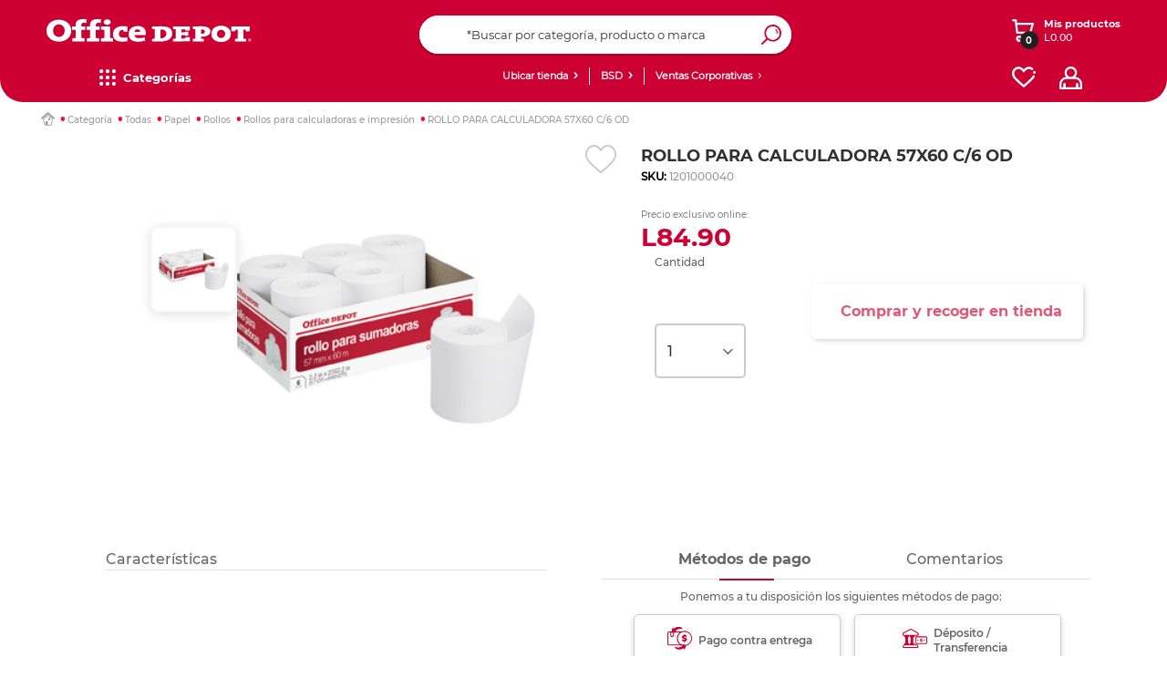

--- FILE ---
content_type: text/html;charset=UTF-8
request_url: https://www.officedepot.com.hn/officedepotHN/en/Rollos-para-calculadoras-e-impresi%C3%B3n/ROLLO-PARA-CALCULADORA-57X60-C-6-OD/p/1201000040?showUDASTable=false&siteUid=officedepotHN&siteName=Office+Depot+Honduras&isPdFastDelivery=false&existsPickupInCar=false&pdLocker=false&pdDigital=false&pdExpress=true&pdNormal=true&pdPickup=true&pdAuto=true
body_size: 68311
content:
<!DOCTYPE html>
<html lang="en">
<head>
    <script type="277d443c377eb1d1fef093f0-text/javascript" src="/ruxitagentjs_ICA7NQVfgqrux_10323250822043923.js" data-dtconfig="uam=1|app=9364a5824e3221ed|owasp=1|featureHash=ICA7NQVfgqrux|msl=153600|srsr=20000|rdnt=1|uxrgce=1|cuc=mrhr86ao|srms=2,1,0,0%2Ftextarea%2Cinput%2Cselect%2Coption;0%2Fdatalist;0%2Fform%20button;0%2F%5Bdata-dtrum-input%5D;0%2F.data-dtrum-input;1%2F%5Edata%28%28%5C-.%2B%24%29%7C%24%29|mel=100000|expw=1|dpvc=1|lastModification=1768579860687|tp=500,50,0|srbbv=2|agentUri=/ruxitagentjs_ICA7NQVfgqrux_10323250822043923.js|reportUrl=/rb_ccv2-cust-ct23w1-giganteit3-p1|rid=RID_1146079239|rpid=2027124979|domain=officedepot.com.hn"></script><link rel="preconnect dns-prefetch" href="https://www.googletagmanager.com">
<link rel="preconnect dns-prefetch" href="https://www.google-analytics.com">
<link rel="preconnect dns-prefetch" href="https://ssl.google-analytics.com">
<link rel="preconnect dns-prefetch" href="https://js-agent.newrelic.com">
<link rel="preconnect dns-prefetch" href="https://cdn.glassboxcdn.com">
<link rel="preload" href="/_ui/responsive/theme-officedepot/css/style.css?version=1.0.197" as="style">
<link rel="preload" href="/_ui/responsive/theme-officedepot/css/style-max639.css?version=1.0.197" as="style" media="(max-width: 639px)">
<link rel="preload" href="/_ui/responsive/theme-officedepot/css/style-640.css?version=1.0.197" as="style" media="(min-width: 640px)">
<link rel="preload" href="/_ui/responsive/theme-officedepot/css/style-1024.css?version=1.0.197" as="style" media="(min-width: 1024px)">
<link rel="preload" href="/_ui/responsive/theme-officedepot/css/style-1300.css?version=1.0.197" as="style" media="(min-width: 1300px)">
<link rel="preload" href="/_ui/responsive/theme-officedepot/css/style-1400.css?version=1.0.197" as="style" media="(min-width: 1400px)">
<link rel="preload" href="/_ui/responsive/theme-officedepot/css/style-1750.css?version=1.0.197" as="style" media="(min-width: 1750px)">
<link rel="preload" href="/_ui/responsive/theme-officedepot/css/changes.css?version=1.0.197" as="style">
<link rel="preload" href="/_ui/responsive/common/css/helper.css?version=1.0.197" as="style" media="all"/>
<link rel="preload" href="/_ui/responsive/common/css/buttons.css?version=1.0.197" as="style" media="all"/>
<link rel="preload" href="/_ui/responsive/common/js/jquery-3.7.1.min.js?version=1.0.197" as="script">
<link rel="preload" href="/_ui/responsive/common/js/jquery-migrate-3.6.0.min.js?version=1.0.197" as="script"><link rel="preload" href="/_ui/responsive/common/bootstrap/dist/js/bootstrap.min.js?version=1.0.197" as="script">
<link rel="preload" href="/_ui/responsive/common/css/productDetails.css?version=1.0.197" as="style" media="all"/>
<link rel="preload" href="/_ui/responsive/theme-officedepot/fonts/Lato-Regular.ttf" as="font" crossorigin>
    <link rel="preload" href="/_ui/responsive/theme-officedepot/fonts/Lato-Bold.ttf" as="font" crossorigin>
    <link rel="preload" href="/_ui/responsive/theme-officedepot/fonts/Lato-Light.ttf" as="font" crossorigin>
<link rel="preload" href="/_ui/addons/aplazoaddon/responsive/common/css/aplazoaddon.css"  as="style" media="all"/>
        <link rel="preload" href="/_ui/addons/coppeladdon/responsive/common/css/coppeladdon.css"  as="style" media="all"/>
        <link rel="preload" href="/_ui/addons/emarsysaddon/responsive/common/css/emarsysaddon.css"  as="style" media="all"/>
        <link rel="preload" href="/_ui/addons/kueskiaddon/responsive/common/css/kueskiaddon.css"  as="style" media="all"/>
        <link rel="preload" href="/_ui/addons/membershipaddon/responsive/common/css/membershipaddon.css"  as="style" media="all"/>
        <link rel="preload" href="/_ui/addons/neloaddon/responsive/common/css/neloaddon.css"  as="style" media="all"/>
        <link rel="preload" href="/_ui/addons/occbridgeaddon/responsive/common/css/occbridgeaddon.css"  as="style" media="all"/>
        <link rel="preload" href="/_ui/addons/officedepotblogaddon/responsive/common/css/officedepotblogaddon.css"  as="style" media="all"/>
        <link rel="preload" href="/_ui/addons/officedepotcommonaddon/responsive/common/css/officedepotcommonaddon.css"  as="style" media="all"/>
        <link rel="preload" href="/_ui/addons/officedepotcsaddon/responsive/common/css/officedepotcsaddon.css"  as="style" media="all"/>
        <link rel="preload" href="/_ui/addons/officedepotppacdcpaddon/responsive/common/css/officedepotppacdcpaddon.css"  as="style" media="all"/>
        <link rel="preload" href="/_ui/addons/officedepotpromotionengineaddon/responsive/common/css/officedepotpromotionengineaddon.css"  as="style" media="all"/>
        <link rel="preload" href="/_ui/addons/officedepotscheduledbuy/responsive/common/css/officedepotscheduledbuy.css"  as="style" media="all"/>
        <link rel="preload" href="/_ui/addons/officedepotzipaddon/responsive/common/css/officedepotzipaddon.css"  as="style" media="all"/>
        <link rel="preload" href="/_ui/addons/policyserviceaddon/responsive/common/css/policyserviceaddon.css"  as="style" media="all"/>
        <link rel="preload" href="/_ui/addons/reselleraddon/responsive/common/css/reselleraddon.css"  as="style" media="all"/>
        <link rel="preload" href="/_ui/addons/saleemployeesaddon/responsive/common/css/saleemployeesaddon.css"  as="style" media="all"/>
        <link rel="preload" href="/_ui/addons/searchaddon/responsive/common/css/searchaddon.css"  as="style" media="all"/>
        <link rel="preload" href="/_ui/addons/servicentroaddon/responsive/common/css/servicentroaddon.css"  as="style" media="all"/>
        <link rel="preload" href="/_ui/addons/smarteditaddon/responsive/common/css/smarteditaddon.css"  as="style" media="all"/>
        <link rel="preload" href="/_ui/addons/socialnetworkaddon/responsive/common/css/socialnetworkaddon.css"  as="style" media="all"/>
        <link rel="preload" href="/_ui/addons/speciallistaddon/responsive/common/css/speciallistaddon.css"  as="style" media="all"/>
        <link rel="preload" href="/_ui/addons/threeDomainSecureaddon/responsive/common/css/threeDomainSecureaddon.css"  as="style" media="all"/>
        <link rel="preload" href="/_ui/responsive/theme-officedepot/css/Fonts-face.css?version=1.0.197" as="style" media="all"/>
<link rel="preload" href="/_ui/shared/js/analyticsmediator.js?version=1.0.197" as="script"><script type="277d443c377eb1d1fef093f0-text/javascript" src="/_ui/responsive/common/js/jquery-3.7.1.min.js"></script>
	<script type="277d443c377eb1d1fef093f0-text/javascript" src="/_ui/responsive/common/js/jquery-migrate-3.6.0.min.js"></script>
	<meta name="google-site-verification" content="xpEtLx1EHHPCjIPCt-IoMKIN3DLPgHweYakQlWHa31s" />
	<meta name="Petal-Search-site-verification" content="c58c85ea85"/>
	<meta name="facebook-domain-verification" content="nhkwiwrfnx6zl7j5euwo4njekzccui" />
	<script src='https://cdn.groupbycloud.com/gb-tracker-client-3.min.js' type="277d443c377eb1d1fef093f0-text/javascript"></script>
<script type="277d443c377eb1d1fef093f0-text/javascript">

        var gbTracker = new GbTracker("OfficeDepotMX", "DevOfficeDepot");
    
    gbTracker.autoSetVisitor("anonymous");
</script>

<script type="277d443c377eb1d1fef093f0-text/javascript">
    (function(w,d,s,l,i){w[l]=w[l]||[];w[l].push({'gtm.start':
        new Date().getTime(),event:'gtm.js'});var f=d.getElementsByTagName(s)[0],
    j=d.createElement(s),dl=l!='dataLayer'?'&l='+l:'';j.async=true;j.src=
    'https://www.googletagmanager.com/gtm.js?id='+i+dl;f.parentNode.insertBefore(j,f);
})(window,document,'script','dataLayer','GTM-KT377G');
</script>
<noscript>
    <iframe src="https://www.googletagmanager.com/ns.html?id=GTM-KT377G" height="0" width="0" style="display:none;visibility:hidden"></iframe>
</noscript>

<script type="277d443c377eb1d1fef093f0-text/javascript">
    dataLayer = dataLayer || [];
    dataLayer.push({
        'user_id': 'anonymous',
        'user_firstName' : 'Anonymous',
        'user_lastName' : ''
    });

    var user_type = "";
    
            user_type = "anonymous";
        
   dataLayer.push({"user_type": user_type});
</script>

<script type="277d443c377eb1d1fef093f0-text/javascript">
    
    const userDataEmrs = [{
        'customerEmail' : 'anonymous',
        'customerEngagementEmarsys' : ''
    }];

    const ContactInfo = {
        fieldId: 53851,
        fieldValue: ''
    };
</script>

<!-- Start VWO Async SmartCode -->
    <link rel="preconnect" href="https://dev.visualwebsiteoptimizer.com" />
    <script type='text/javascript' data-cfasync="false" id='vwoCode'>
    window._vwo_code || (function() {
    var account_id=985002,
    version=2.1,
    settings_tolerance=2000,
    hide_element='body',
    hide_element_style = 'opacity:0 !important;filter:alpha(opacity=0) !important;background:none !important;transition:none !important;',
    /* DO NOT EDIT BELOW THIS LINE */
    f=false,w=window,d=document,v=d.querySelector('#vwoCode'),cK='_vwo_'+account_id+'_settings',cc={};try{var c=JSON.parse(localStorage.getItem('_vwo_'+account_id+'_config'));cc=c&&typeof c==='object'?c:{}}catch(e){}var stT=cc.stT==='session'?w.sessionStorage:w.localStorage;code={nonce:v&&v.nonce,use_existing_jquery:function(){return typeof use_existing_jquery!=='undefined'?use_existing_jquery:undefined},library_tolerance:function(){return typeof library_tolerance!=='undefined'?library_tolerance:undefined},settings_tolerance:function(){return cc.sT||settings_tolerance},hide_element_style:function(){return'{'+(cc.hES||hide_element_style)+'}'},hide_element:function(){if(performance.getEntriesByName('first-contentful-paint')[0]){return''}return typeof cc.hE==='string'?cc.hE:hide_element},getVersion:function(){return version},finish:function(e){if(!f){f=true;var t=d.getElementById('_vis_opt_path_hides');if(t)t.parentNode.removeChild(t);if(e)(new Image).src='https://dev.visualwebsiteoptimizer.com/ee.gif?a='+account_id+e}},finished:function(){return f},addScript:function(e){var t=d.createElement('script');t.type='text/javascript';if(e.src){t.src=e.src}else{t.text=e.text}v&&t.setAttribute('nonce',v.nonce);d.getElementsByTagName('head')[0].appendChild(t)},load:function(e,t){var n=this.getSettings(),i=d.createElement('script'),r=this;t=t||{};if(n){i.textContent=n;d.getElementsByTagName('head')[0].appendChild(i);if(!w.VWO||VWO.caE){stT.removeItem(cK);r.load(e)}}else{var o=new XMLHttpRequest;o.open('GET',e,true);o.withCredentials=!t.dSC;o.responseType=t.responseType||'text';o.onload=function(){if(t.onloadCb){return t.onloadCb(o,e)}if(o.status===200||o.status===304){_vwo_code.addScript({text:o.responseText})}else{_vwo_code.finish('&e=loading_failure:'+e)}};o.onerror=function(){if(t.onerrorCb){return t.onerrorCb(e)}_vwo_code.finish('&e=loading_failure:'+e)};o.send()}},getSettings:function(){try{var e=stT.getItem(cK);if(!e){return}e=JSON.parse(e);if(Date.now()>e.e){stT.removeItem(cK);return}return e.s}catch(e){return}},init:function(){if(d.URL.indexOf('__vwo_disable__')>-1)return;var e=this.settings_tolerance();w._vwo_settings_timer=setTimeout(function(){_vwo_code.finish();stT.removeItem(cK)},e);var t;if(this.hide_element()!=='body'){t=d.createElement('style');var n=this.hide_element(),i=n?n+this.hide_element_style():'',r=d.getElementsByTagName('head')[0];t.setAttribute('id','_vis_opt_path_hides');v&&t.setAttribute('nonce',v.nonce);t.setAttribute('type','text/css');if(t.styleSheet)t.styleSheet.cssText=i;else t.appendChild(d.createTextNode(i));r.appendChild(t)}else{t=d.getElementsByTagName('head')[0];var i=d.createElement('div');i.style.cssText='z-index: 2147483647 !important;position: fixed !important;left: 0 !important;top: 0 !important;width: 100% !important;height: 100% !important;background: white !important;display: block !important;';i.setAttribute('id','_vis_opt_path_hides');i.classList.add('_vis_hide_layer');t.parentNode.insertBefore(i,t.nextSibling)}var o=window._vis_opt_url||d.URL,s='https://dev.visualwebsiteoptimizer.com/j.php?a='+account_id+'&u='+encodeURIComponent(o)+'&vn='+version;if(w.location.search.indexOf('_vwo_xhr')!==-1){this.addScript({src:s})}else{this.load(s+'&x=true')}}};w._vwo_code=code;code.init();})();
    </script>
    <!-- End VWO Async SmartCode -->
<script defer src="https://www.googleoptimize.com/optimize.js?id=OPT-TXC2FHR" type="277d443c377eb1d1fef093f0-text/javascript"></script>
<script type="277d443c377eb1d1fef093f0-text/javascript" src="/_ui/shared/js/analyticsmediator.js"></script>
<script type="277d443c377eb1d1fef093f0-text/javascript">
        /* Google Analytics */
        $(function ()  {
            var googleAnalyticsTrackingId = 'your_google_analytics_tracking_id';
            var _gaq = _gaq || [];
            _gaq.push(['_setAccount', googleAnalyticsTrackingId]);

            
                    _gaq.push(['_setCustomVar', 2, 'CategoryOfProduct', 'Rollos para calculadoras e impresión,Rollos para calculadoras e impresión,Rollos para calculadoras e impresión', 3]);
                


            function trackAddToCart_google(productCode, quantityAdded) {
                _gaq.push(['_trackEvent', 'Cart', 'AddToCart', productCode, quantityAdded]);
            }

            function trackUpdateCart(productCode, initialQuantity, newQuantity) {
                if (initialQuantity != newQuantity) {
                    if (initialQuantity > newQuantity) {
                        _gaq.push(['_trackEvent', 'Cart', 'RemoveFromCart', productCode, initialQuantity - newQuantity]);
                    } else {
                        _gaq.push(['_trackEvent', 'Cart', 'AddToCart', productCode, newQuantity - initialQuantity]);
                    }
                }
            }

            function trackRemoveFromCart(productCode, initialQuantity) {
                _gaq.push(['_trackEvent', 'Cart', 'RemoveFromCart', productCode, initialQuantity]);
            }

            window.mediator.subscribe('trackAddToCart', function(data) {
                if (data.productCode && data.quantity)
                {
                    trackAddToCart_google(data.productCode, data.quantity);
                }
            });

            window.mediator.subscribe('trackUpdateCart', function(data) {
                if (data.productCode && data.initialCartQuantity && data.newCartQuantity)
                {
                    trackUpdateCart(data.productCode, data.initialCartQuantity, data.newCartQuantity);
                }
            });

            window.mediator.subscribe('trackRemoveFromCart', function(data) {
                if (data.productCode && data.initialCartQuantity)
                {
                    trackRemoveFromCart(data.productCode, data.initialCartQuantity);
                }
            });
        });
    </script>
<script type="277d443c377eb1d1fef093f0-text/javascript">
  		!function (w, d, t) {
  		  w.TiktokAnalyticsObject=t;var ttq=w[t]=w[t]||[];
  		  ttq.methods=["page","track","identify","instances","debug","on","off","once","ready","alias","group","enableCookie","disableCookie"],ttq.setAndDefer=function(t,e){t[e]=function(){
  		  t.push([e].concat(Array.prototype.slice.call(arguments,0)))}};
  		  for(var i=0;i<ttq.methods.length;i++)
  		  ttq.setAndDefer(ttq,ttq.methods[i]);
  		  ttq.instance=function(t){for(var e=ttq._i[t]||[],n=0;n<ttq.methods.length;n++)ttq.setAndDefer(e,ttq.methods[n]);return e},ttq.load=function(e,n){var i="https://analytics.tiktok.com/i18n/pixel/events.js";
  		  ttq._i=ttq._i||{},ttq._i[e]=[],ttq._i[e]._u=i,ttq._t=ttq._t||{},ttq._t[e]=+new Date,ttq._o=ttq._o||{},ttq._o[e]=n||{};
  		  n=document.createElement("script");
  		  n.type="text/javascript",n.async=!0,n.src=i+"?sdkid="+e+"&lib="+t;
  		  e=document.getElementsByTagName("script")[0];
  		  e.parentNode.insertBefore(n,e)
  		  };
  		  ttq.load('C9OLHSRC77U8C02R94R0');
  		  ttq.page();
  		}(window, document, 'ttq');
  	</script>
	<title> ROLLO PARA CALCULADORA  57X60 C 6 OD | Office Depot Honduras</title>
	<meta http-equiv="Content-Type" content="text/html; charset=utf-8">
	<meta http-equiv="X-UA-Compatible" content="IE=edge">
	<meta charset="utf-8">
	<meta name="viewport" content="width=device-width, initial-scale=1">
 	<meta name="twitter:card" content="summary_large_image" >
    <meta name="twitter:title" content="ROLLO PARA CALCULADORA  57X60 C/6 OD" >
    <meta name="twitter:description" content="ROLLO PARA CALCULADORA  57X60 C/6 OD^|MARCA: OFFICE DEPOT|MODELO: RPC6|MPN: RPC6|" >
    <meta name="twitter:image" content="https://www.officedepot.com.hn/medias/000002209T4.gif-1200ftw?context=bWFzdGVyfHJvb3R8MjMwMTF8aW1hZ2UvZ2lmfGFEaGxMMmd6WWk4NU16VXdORGt4TWpBNU56VTRMbWRwWmd8ZDBmYzkwODQyZDhkN2IwYzY5YmI0Zjk2OTA3YjA0NDMxNjdhODY0ZTUwMTczYTY1MDgyODIzNWE2MDZmYzJmNA" >
    <meta name="twitter:url" content="https://www.officedepot.com.hn/officedepotHN/en/Rollos-para-calculadoras-e-impresi%C3%B3n/ROLLO-PARA-CALCULADORA-57X60-C-6-OD/p/1201000040" >
    <meta name="twitter:image:width" content="1200" >
    <meta name="twitter:image:height" content="1200" >
    <meta name="twitter:image:alt" content="ROLLO PARA CALCULADORA  57X60 C/6 OD" >
    <meta property="og:locale" content="es_MX" >
    <meta property="og:type" content="website" >
    <meta property="og:url" content="https://www.officedepot.com.hn/officedepotHN/en/Rollos-para-calculadoras-e-impresi%C3%B3n/ROLLO-PARA-CALCULADORA-57X60-C-6-OD/p/1201000040" >
    <meta property="og:site_name" content="Office Depot Honduras" >
    <meta property="og:title" content="ROLLO PARA CALCULADORA  57X60 C/6 OD | Office Depot Honduras" >
    <meta property="og:description" content="ROLLO PARA CALCULADORA  57X60 C/6 OD^|MARCA: OFFICE DEPOT|MODELO: RPC6|MPN: RPC6|" >
    <meta property="og:image" content="https://www.officedepot.com.hn/medias/000002209T4.gif-1200ftw?context=bWFzdGVyfHJvb3R8MjMwMTF8aW1hZ2UvZ2lmfGFEaGxMMmd6WWk4NU16VXdORGt4TWpBNU56VTRMbWRwWmd8ZDBmYzkwODQyZDhkN2IwYzY5YmI0Zjk2OTA3YjA0NDMxNjdhODY0ZTUwMTczYTY1MDgyODIzNWE2MDZmYzJmNA" >
    <meta property="og:image:url" content="https://www.officedepot.com.hn/medias/000002209T4.gif-1200ftw?context=bWFzdGVyfHJvb3R8MjMwMTF8aW1hZ2UvZ2lmfGFEaGxMMmd6WWk4NU16VXdORGt4TWpBNU56VTRMbWRwWmd8ZDBmYzkwODQyZDhkN2IwYzY5YmI0Zjk2OTA3YjA0NDMxNjdhODY0ZTUwMTczYTY1MDgyODIzNWE2MDZmYzJmNA" >
    <meta property="og:image:secure_url" content="https://www.officedepot.com.hn/medias/000002209T4.gif-1200ftw?context=bWFzdGVyfHJvb3R8MjMwMTF8aW1hZ2UvZ2lmfGFEaGxMMmd6WWk4NU16VXdORGt4TWpBNU56VTRMbWRwWmd8ZDBmYzkwODQyZDhkN2IwYzY5YmI0Zjk2OTA3YjA0NDMxNjdhODY0ZTUwMTczYTY1MDgyODIzNWE2MDZmYzJmNA" >
    <meta property="og:image:width" content="1200" >
    <meta property="og:image:height" content="1200" >
    <meta property="og:image:alt" content="ROLLO PARA CALCULADORA  57X60 C/6 OD" >
<meta name="keywords">
<meta name="description" content="ROLLO PARA CALCULADORA 57X60 C6 OD. Compra en l&iacute;nea a los mejores precios.">
<meta name="robots" content="index,follow">
<link rel="shortcut icon" type="image/x-icon" media="all" href="/_ui/responsive/theme-officedepot/images/favicon.ico" />
    <link rel="stylesheet" type="text/css" media="all" href="/_ui/responsive/common/css/helper.css?version=1.0.197"/>
		<link rel="stylesheet" type="text/css" media="all" href="/_ui/responsive/common/css/buttons.css?version=1.0.197"/>
		<link rel="stylesheet" type="text/css" media="all" href="/_ui/responsive/theme-officedepot/css/Fonts-face.css?version=1.0.197"/>

		<link rel="stylesheet" type="text/css" media="all" href="/_ui/responsive/common/css/frontend/swiper5.min.css?version=1.0.197" />

		<link rel="stylesheet" type="text/css" media="all" href="/_ui/responsive/theme-officedepot/css/style.css?version=1.0.197"/>

		<link rel="stylesheet" type="text/css" media="all" href="/_ui/responsive/theme-officedepot/css/layout.css?version=1.0.197"/>
		<link rel="stylesheet" type="text/css" media="all" href="/_ui/responsive/theme-officedepot/css/product-detail/product-detail.css?version=1.0.197"/>
				<link rel="stylesheet" type="text/css" media="all" href="/_ui/responsive/common/css/productDetails.css?version=1.0.197"/>
				<link rel="stylesheet" type="text/css" media="all" href="/_ui/responsive/common/css/component-switch-toggle.css?version=1.0.197"/>
			<link rel="stylesheet" type="text/css" media="(max-width: 639px)" href="/_ui/responsive/theme-officedepot/css/style-max639.css?version=1.0.197"/>
		<link rel="stylesheet" type="text/css" media="(min-width: 640px)" href="/_ui/responsive/theme-officedepot/css/style-640.css?version=1.0.197"/>
			<link rel="stylesheet" type="text/css" media="(min-width: 1024px)" href="/_ui/responsive/theme-officedepot/css/style-1024.css?version=1.0.197"/>
			<link rel="stylesheet" type="text/css" media="(min-width: 1300px)" href="/_ui/responsive/theme-officedepot/css/style-1300.css?version=1.0.197"/>
			<link rel="stylesheet" type="text/css" media="(min-width: 1400px)" href="/_ui/responsive/theme-officedepot/css/style-1400.css?version=1.0.197"/>
			<link rel="stylesheet" type="text/css" media="(min-width: 1750px)" href="/_ui/responsive/theme-officedepot/css/style-1750.css?version=1.0.197"/>
			<link rel="stylesheet" type="text/css" media="all" href="/_ui/responsive/theme-officedepot/css/changes.css"/>
		<link rel="stylesheet" type="text/css" media="all" href="/_ui/addons/aplazoaddon/responsive/common/css/aplazoaddon.css"/>
				<link rel="stylesheet" type="text/css" media="all" href="/_ui/addons/coppeladdon/responsive/common/css/coppeladdon.css"/>
				<link rel="stylesheet" type="text/css" media="all" href="/_ui/addons/emarsysaddon/responsive/common/css/emarsysaddon.css"/>
				<link rel="stylesheet" type="text/css" media="all" href="/_ui/addons/kueskiaddon/responsive/common/css/kueskiaddon.css"/>
				<link rel="stylesheet" type="text/css" media="all" href="/_ui/addons/membershipaddon/responsive/common/css/membershipaddon.css"/>
				<link rel="stylesheet" type="text/css" media="all" href="/_ui/addons/neloaddon/responsive/common/css/neloaddon.css"/>
				<link rel="stylesheet" type="text/css" media="all" href="/_ui/addons/occbridgeaddon/responsive/common/css/occbridgeaddon.css"/>
				<link rel="stylesheet" type="text/css" media="all" href="/_ui/addons/officedepotblogaddon/responsive/common/css/officedepotblogaddon.css"/>
				<link rel="stylesheet" type="text/css" media="all" href="/_ui/addons/officedepotcommonaddon/responsive/common/css/officedepotcommonaddon.css"/>
				<link rel="stylesheet" type="text/css" media="all" href="/_ui/addons/officedepotcsaddon/responsive/common/css/officedepotcsaddon.css"/>
				<link rel="stylesheet" type="text/css" media="all" href="/_ui/addons/officedepotppacdcpaddon/responsive/common/css/officedepotppacdcpaddon.css"/>
				<link rel="stylesheet" type="text/css" media="all" href="/_ui/addons/officedepotpromotionengineaddon/responsive/common/css/officedepotpromotionengineaddon.css"/>
				<link rel="stylesheet" type="text/css" media="all" href="/_ui/addons/officedepotscheduledbuy/responsive/common/css/officedepotscheduledbuy.css"/>
				<link rel="stylesheet" type="text/css" media="all" href="/_ui/addons/officedepotzipaddon/responsive/common/css/officedepotzipaddon.css"/>
				<link rel="stylesheet" type="text/css" media="all" href="/_ui/addons/policyserviceaddon/responsive/common/css/policyserviceaddon.css"/>
				<link rel="stylesheet" type="text/css" media="all" href="/_ui/addons/reselleraddon/responsive/common/css/reselleraddon.css"/>
				<link rel="stylesheet" type="text/css" media="all" href="/_ui/addons/saleemployeesaddon/responsive/common/css/saleemployeesaddon.css"/>
				<link rel="stylesheet" type="text/css" media="all" href="/_ui/addons/searchaddon/responsive/common/css/searchaddon.css"/>
				<link rel="stylesheet" type="text/css" media="all" href="/_ui/addons/smarteditaddon/responsive/common/css/smarteditaddon.css"/>
				<link rel="stylesheet" type="text/css" media="all" href="/_ui/addons/socialnetworkaddon/responsive/common/css/socialnetworkaddon.css"/>
				<link rel="stylesheet" type="text/css" media="all" href="/_ui/addons/threeDomainSecureaddon/responsive/common/css/threeDomainSecureaddon.css"/>
				<script type="277d443c377eb1d1fef093f0-text/javascript" src="/_ui/responsive/common/js/frontend/swiper5.min.js?version=1.0.197"></script>

	<script type="277d443c377eb1d1fef093f0-text/javascript" src="/_ui/responsive/common/bootstrap/dist/js/bootstrap.min.js"></script>

	<link rel="canonical" href="/officedepotHN/en/Rollos-para-calculadoras-e-impresi%C3%B3n/ROLLO-PARA-CALCULADORA-57X60-C-6-OD/p/1201000040" />
	<script src="https://www.artfut.com/static/tagtag.min.js?campaign_code=aea094a120" async type="277d443c377eb1d1fef093f0-text/javascript"></script>

	<script type="277d443c377eb1d1fef093f0-text/javascript" id='vwoCode'>

		window._vwo_code || (function () {

			var account_id = 985761,
					version = 2.1,
					settings_tolerance = 2000,
					hide_element = 'body',
					hide_element_style = 'opacity:0 !important;filter:alpha(opacity=0) !important;background:none !important;transition:none !important;',
					/* DO NOT EDIT BELOW THIS LINE */
					f = false, w = window, d = document, v = d.querySelector('#vwoCode'), cK = '_vwo_' + account_id + '_settings', cc = {}; try { var c = JSON.parse(localStorage.getItem('_vwo_' + account_id + '_config')); cc = c && typeof c === 'object' ? c : {} } catch (e) { } var stT = cc.stT === 'session' ? w.sessionStorage : w.localStorage; code = { nonce: v && v.nonce, use_existing_jquery: function () { return typeof use_existing_jquery !== 'undefined' ? use_existing_jquery : undefined }, library_tolerance: function () { return typeof library_tolerance !== 'undefined' ? library_tolerance : undefined }, settings_tolerance: function () { return cc.sT || settings_tolerance }, hide_element_style: function () { return '{' + (cc.hES || hide_element_style) + '}' }, hide_element: function () { if (performance.getEntriesByName('first-contentful-paint')[0]) { return '' } return typeof cc.hE === 'string' ? cc.hE : hide_element }, getVersion: function () { return version }, finish: function (e) { if (!f) { f = true; var t = d.getElementById('_vis_opt_path_hides'); if (t) t.parentNode.removeChild(t); if (e) (new Image).src = 'https://dev.visualwebsiteoptimizer.com/ee.gif?a=' + account_id + e } }, finished: function () { return f }, addScript: function (e) { var t = d.createElement('script'); t.type = 'text/javascript'; if (e.src) { t.src = e.src } else { t.text = e.text } v && t.setAttribute('nonce', v.nonce); d.getElementsByTagName('head')[0].appendChild(t) }, load: function (e, t) { var n = this.getSettings(), i = d.createElement('script'), r = this; t = t || {}; if (n) { i.textContent = n; d.getElementsByTagName('head')[0].appendChild(i); if (!w.VWO || VWO.caE) { stT.removeItem(cK); r.load(e) } } else { var o = new XMLHttpRequest; o.open('GET', e, true); o.withCredentials = !t.dSC; o.responseType = t.responseType || 'text'; o.onload = function () { if (t.onloadCb) { return t.onloadCb(o, e) } if (o.status === 200 || o.status === 304) { _vwo_code.addScript({ text: o.responseText }) } else { _vwo_code.finish('&e=loading_failure:' + e) } }; o.onerror = function () { if (t.onerrorCb) { return t.onerrorCb(e) } _vwo_code.finish('&e=loading_failure:' + e) }; o.send() } }, getSettings: function () { try { var e = stT.getItem(cK); if (!e) { return } e = JSON.parse(e); if (Date.now() > e.e) { stT.removeItem(cK); return } return e.s } catch (e) { return } }, init: function () { if (d.URL.indexOf('__vwo_disable__') > -1) return; var e = this.settings_tolerance(); w._vwo_settings_timer = setTimeout(function () { _vwo_code.finish(); stT.removeItem(cK) }, e); var t; if (this.hide_element() !== 'body') { t = d.createElement('style'); var n = this.hide_element(), i = n ? n + this.hide_element_style() : '', r = d.getElementsByTagName('head')[0]; t.setAttribute('id', '_vis_opt_path_hides'); v && t.setAttribute('nonce', v.nonce); t.setAttribute('type', 'text/css'); if (t.styleSheet) t.styleSheet.cssText = i; else t.appendChild(d.createTextNode(i)); r.appendChild(t) } else { t = d.getElementsByTagName('head')[0]; var i = d.createElement('div'); i.style.cssText = 'z-index: 2147483647 !important;position: fixed !important;left: 0 !important;top: 0 !important;width: 100% !important;height: 100% !important;background: white !important;'; i.setAttribute('id', '_vis_opt_path_hides'); i.classList.add('_vis_hide_layer'); t.parentNode.insertBefore(i, t.nextSibling) } var o = window._vis_opt_url || d.URL, s = 'https://dev.visualwebsiteoptimizer.com/j.php?a=' + account_id + '&u=' + encodeURIComponent(o) + '&vn=' + version; if (w.location.search.indexOf('_vwo_xhr') !== -1) { this.addScript({ src: s }) } else { this.load(s + '&x=true') } } }; w._vwo_code = code; code.init();
		})();
	</script>

	</head>

<body class="page-productDetails pageType-ProductPage template-pages-product-productLayout2Page  smartedit-page-uid-productDetails smartedit-page-uuid-eyJpdGVtSWQiOiJwcm9kdWN0RGV0YWlscyIsImNhdGFsb2dJZCI6Im9mZmljZWRlcG90SE5Db250ZW50Q2F0YWxvZyIsImNhdGFsb2dWZXJzaW9uIjoiT25saW5lIn0= smartedit-catalog-version-uuid-officedepotHNContentCatalog/Online  language-en">
	<main data-currency-iso-code="HNL">
			<a href="#skip-to-content" class="skiptocontent" data-role="none">Saltar el contenido</a>
			<a href="#skiptonavigation" class="skiptonavigation" data-role="none">Saltar el menu de navegación</a>

			<div class="yCmsContentSlot container">
<div class="content"><script id="mcjs" type="277d443c377eb1d1fef093f0-text/javascript">!function(c,h,i,m,p){m=c.createElement(h),p=c.getElementsByTagName(h)[0],m.async=1,m.src=i,p.parentNode.insertBefore(m,p)}(document,"script","https://chimpstatic.com/mcjs-connected/js/users/b904fbe43f7c9da086656b78a/7f5849552f9066967e499e73c.js");</script>
</div><div class="content">
<style type="text/css">


button#pO {
  color: transparent;     /* Oculta el texto real */
  position: relative;
  height: 85px;
  border-radius: 50px;
  font-size: 21px;
  display: flex;
  align-items: center;
  justify-content: center;
  text-align: center;
  cursor: pointer;
}

button#pO::after {
  content: "Clic aquí para finalizar compra";  /* Texto simulado */
  color: #fff;
  position: absolute;
  width: 100%;
  text-align: center;
  pointer-events: none; /* Asegura que los clics sigan funcionando */
}
</style></div><div class="content"><p><style type="text/css">
.kueski-nelo-cnt{
    display: none !important;
  }
   @media(min-width:1024px){
	.container_user_cart_logos {
		flex: 2 1 0px;
	}
	#logo {
		flex: 5 1 0px;
	}
	.container_user_cart_logos {
		flex: 1 1 0px;
	}
	#logo {
		flex: 3 1 0px;
	}
	.container_user_cart_logos {
		flex: 2 1 0px;
	}
	.cont_pyme_desk_link {
		flex: 1 1 0px;
	}
	.cnt_headerlinks{
		flex: 3 1 0px;
	}
	.cnt_factura,.tienda-hdr,.cont_ventas{
		flex: 1 1 0px;
	}
	.content-site-search {
		flex: 1 1 0px;
	}
	.cnt-link-header {
		flex: 2 1 0px;
	}
}
</style></p></div><div class="content"><style type="text/css">
.sku-detail .productCode {
    font-family: 'Montserrat-Medium';
}

span.negritaOD {
    font-weight: bold;
    color: #000 !important;
}

.content-price-detail, .priceContainer-detail {
    position: relative;
    text-align: left;
    display: flex;
    flex-direction: column;
}

.cont-price-discount.cont-price-discountCA {
    order: 1;
}

div#descPrecio {
    order: 2;
}
/*css carrousel principal redondear esquinas*/
#swiper-showcase-homev2 .swiper-showcase-2022 .swiper-wrapper .swiper-slide a img {

    border-radius: 15px;
}

.row.dflex.one {
    border-radius: 15px;
}

/*css carrousel principal redondear esquinas FIN*/

</style>


</div><div class="content"><style type="text/css">
/*ocultar boton cupones*/
.cart-voucher div#accordion {
    display: none;
}
/*ocultar boton cupones fin*/


.js-mainHeader .mobile__nav__row--table {
    top: 0;
}

.footer-linkedin-logo {
    background: url(/medias/linkedin.png?context=bWFzdGVyfHJvb3R8ODc2M3xpbWFnZS9wbmd8aDQ4L2g4OC8xMTE1Njk2NDM0MzgzOC9saW5rZWRpbi5wbmd8NzI4YzRlOGY1ODZmZmZkNTA1MjNjNWU2NmM5MjljNzcyNTMzZTM3YzdjZjQ0YTRjMTcxMDJjYzBlYWFhMzljZQ
) center no-repeat;
    height: 20px;
    width: 20px;
    display: block;
    background-size: 100% 100%;
}

#footer-body .footer-logos-cnt .soc-net-logos-cnt .footer-tiktok-logo {
    background: url(https://www.officedepot.com.hn/medias/od-Tiktok.svg?context=bWFzdGVyfHJvb3R8MTk3NnxpbWFnZS9zdmcreG1sfGhlMy9oN2EvMTA4Mjk4NDkxNjU4NTQvb2RfVGlrdG9rLnN2Z3w5OWRkM2RkN2I4NGNmOTY2ODFhYzAwYzIxMzg3YjQ2ZjM1ZGEzNDE2ZGM0ZDdhZTM4NTA3YjJlYTBkOWJlZmM2) center no-repeat;
    height: 20px;
    width: 20px;
}

#footer-body .footer-logos-cnt .soc-net-logos-cnt .footer-tw-logo {
    background: url(https://www.officedepot.com.hn/medias/twitter-x-NGO1.png?context=bWFzdGVyfHJvb3R8MjQ1fGltYWdlL3BuZ3xoYWMvaGY0LzEyMDIzNzM4MzAyNDk0L3R3aXR0ZXIteC1OR08xLnBuZ3xiODU4M2M1Nzg2MGMzMDRiMjVjMTYzMjdmZGZiMTljMmViMjg4MTYyNmI3N2ZjYTdmZDJmMTE1NDhiYjI0OWE5) center no-repeat;

}




/*CSS detalle producto caja titulo descripcion e imagen*/


@media (min-width: 1750px) {
    .cnt-gallery-detail .container-img-2022 .image-gallery {
        left: 115px;
    }
}

.detailTable, tr {
    border-radius: 7px;
}


.breadcrumb-section {
    top: 0% !important;
}
/*CSS detalle producto caja titulo descripcion FIN*/



/*CSS Rediseño header OD*/
@media screen and (min-width: 1024px) {
    .js-mainHeader .navigationbar-container {
    height: 45px;
    }

    .mainHeader-general .navbar-theme .navbar-ul {
    margin: 8px 0;
    }

    .js-mainHeader .js-ui-front {
    top: -5px;
    }

    .mainHeader-general .navbar-theme .navbar-ul .navbar-primary {
    margin: -10px auto;
    }

    nav.navigationbar-container {
    border-radius: 0 0 25px 25px;
    width: 100%;
    float: left;
}
}


.js-mainHeader .mobile__nav__row--table {
    border-radius: 0 0 10px 10px;
}
/*CSS Rediseño header OD FIN*/



/*CSS CATEGORIA NUEVA DE EMPAQUE*/

.icon-back.icon02-14-0-0 {
    background-image: url(https://www.officedepot.com.hn/medias/02-14-0-0-gris.svg?context=bWFzdGVyfHJvb3R8Mzk4MHxpbWFnZS9zdmcreG1sfGgzOS9oMDkvMTIwMzE0NjU0MjI4NzgvMDItMTQtMC0wX2dyaXMuc3ZnfDA4ZDAwMWI1NWRlM2ExNWIyMTQ0MGFhNTg0OGI2ZTg0YWMzMzEyMjJkOTAwY2Y3YjFiNWE0ZGJiODRjMGYzODc);
    background-repeat: no-repeat;
    background-position: center center;
}

.icon-back.icon02-14-0-0_color {
      background-image: url(https://www.officedepot.com.hn/medias/02-14-0-0-rojo.svg?context=bWFzdGVyfHJvb3R8MzgyOHxpbWFnZS9zdmcreG1sfGhhYi9oNjgvMTIwMzE0NjYxMTEwMDYvMDItMTQtMC0wX3Jvam8uc3ZnfDliMGJkNTg2YTE2YTkxMTIyZmIzMTEzYjE5NzE5NzhjMGJlNDc5OTAwZjVjOTU2OTlmZjkyMjRlMTVmOTcyZmU);
    background-repeat: no-repeat;
    background-position: center center;
}


/*CSS CATEGORIA NUEVA DE EMPAQUE FIN*/



/*CSS CATEGORIAS NUEVAS 20224*/
/*categoria Impresoras y Multifuncionales*/

.icon-back.icon13-01-0-0 {
    background-image: url(https://www.officedepot.com.hn/medias/13-01-0-0-GRIS.svg?context=[base64]);
    background-repeat: no-repeat;
    background-position: center center;
    background-size: contain!important;
}

.icon-back.icon13-01-0-0_color {
    background-image: url(https://www.officedepot.com.hn/medias/13-01-0-0-ROJO.svg?context=[base64]);
    background-repeat: no-repeat;
    background-position: center center;
    background-size: contain!important;
}

/*categoria Consumibles*/
.icon-back.icon13-02-0-0 {
    background-image: url(https://www.officedepot.com.hn/medias/13-02-0-0-GRIS.svg?context=[base64]);
    background-repeat: no-repeat;
    background-position: center center;
    background-size: contain!important;
}

.icon-back.icon13-02-0-0_color {
    background-image: url(https://www.officedepot.com.hn/medias/13-02-0-0-ROJO.svg?context=[base64]);
    background-repeat: no-repeat;
    background-position: center center;
    background-size: contain!important;
}


/*categoria Equipo de corte y suministros*/
.icon-back.icon13-03-0-0 {
    background-image: url(https://www.officedepot.com.hn/medias/13-03-0-0-GRIS.svg?context=[base64]);
    background-repeat: no-repeat;
    background-position: center center;
    background-size: contain!important;
}

.icon-back.icon13-03-0-0_color {
    background-image: url(https://www.officedepot.com.hn/medias/13-03-0-0-ROJO.svg?context=[base64]);
    background-repeat: no-repeat;
    background-position: center center;
    background-size: contain!important;
}
/*CSS CATEGORIAS NUEVAS 20224 FIN*/






/*css para menu mobile iconos*/
@media (max-width: 1023px){
.icon-item-cat-navigationNode_00000WEO {
  background: url('/_ui/responsive/theme-officedepot/images/header-footer/header2022/iconsCats/01-0-0-0_color.svg') center no-repeat !important;
}

.icon-item-cat-navigationNode_00000WEP {
  background: url('/_ui/responsive/theme-officedepot/images/header-footer/header2022/iconsCats/02-0-0-0_color.svg') center no-repeat !important;
}

.icon-item-cat-navigationNode_00000WEQ {
  background: url('/_ui/responsive/theme-officedepot/images/header-footer/header2022/iconsCats/06-0-0-0_color.svg') center no-repeat !important;
}

.icon-item-cat-navigationNode_00000WER {
  background: url('/_ui/responsive/theme-officedepot/images/header-footer/header2022/iconsCats/04-0-0-0_color.svg') center no-repeat !important;

}

.icon-item-cat-navigationNode_00000WES {
  background: url('/_ui/responsive/theme-officedepot/images/header-footer/header2022/iconsCats/03-0-0-0_color.svg') center no-repeat !important;

}

.icon-item-cat-navigationNode_00000WEU {
  background: url('/_ui/responsive/theme-officedepot/images/header-footer/header2022/iconsCats/07-0-0-0_color.svg') center no-repeat !important;

}

.icon-item-cat-navigationNode_00000WET {
  background: url('/_ui/responsive/theme-officedepot/images/header-footer/header2022/iconsCats/05-0-0-0_color.svg') center no-repeat !important;

}

.icon-item-cat-navigationNode_00000VMW {
  background: url('/_ui/responsive/theme-officedepot/images/header-footer/header2022/iconsCats/10-0-0-0_color.svg') center no-repeat !important;

}

}

/*css para ocultar texto del buscador */
div#divTextBusq {
    display: none;
}
/*Fin css para ocultar texto del buscador */



/*Css ocultar botones de menu en page profile*/

.nav-menu-myAccount li:nth-child(10) {
    display: none;
}

.nav-menu-myAccount li:nth-child(3) {
    display: none;
}

/*Css ocultar botones de menu en page profile fin */

/*css arregla maqueta de footer dentro del perfil de pagina - area de facturacion*/
footer #footerOD {
    position: relative;
    display: initial;
}



/* Portrait css para arrow del footer */
@media only screen 
  and (min-device-width: 375px) 
  and (max-device-width: 812px) 
  and (-webkit-min-device-pixel-ratio: 3)
  and (orientation: portrait) { 

.button-goUp-cnt {
    display: inherit!important;
     bottom: 28px !important;
}


}

.button-goUp-cnt {
    float: left !important;
    display: block !important;
    position: relative !important;
}
/* Portrait css para arrow del footer  FIN*/


/*Css para darle ancho completo al logo de officedepot en mobile*/

.js-mainHeader #logo {
    width: 100%;
}

/*Css para darle ancho completo al logo de officedepot en mobile fin*/



/*Css para darle ancho completo y el texto a la izquierda descripcion bullets de single de articulos*/
td.cnt-title-grisOD.grisOD {
    width: 100%;
    float: left;
    text-align: left;
    display: block;
}
/*Css para darle ancho completo y el texto a la izquierda descripcion bullets de single de articulos Fin*/


/*css para reubicar buscador y menu central de header*/

@media screen and (min-width: 1024px) {
    .js-mainHeader .js-ui-front {
        top: -50px;
        max-width: 85%;
        width: 100%;
        left: 55%;
        transform: translateX(-50%);
    }
}
.cont-desk-espacio.hidden-xs.hidden-sm {
    position: relative;
    top: 50px;
    z-index: 99;
}
.ui-autocomplete {
    width: 95% !important;
    left: 2% !important;
}

/*css para reubicar buscador y menu central de header FIN*/

/*estilo boton pickup blanco */
.cont-pickup-btn .btn-white-theme {
    box-shadow: 2px 2px 5px #c3c3c3;
}
.cnt-pickup-in-store-button .btn-white-theme{
    box-shadow: 2px 2px 5px #c3c3c3;
}
/*estilo boton pickup blanco fin*/



</style>


</div><div class="content"><style>
/*OFF HEADER Codigo Postal*/
.container_location_logos_cp {
	display: none;
}
</style></div><div class="content"><script type="277d443c377eb1d1fef093f0-text/javascript">
window.onload = function() {
    if (window.location) {    
        const oldUrl1 = "https://www.officedepot.com.hn/officedepotHN/en/Impresi%C3%B3n/c/06-0-0-0";
        const newUrl1 = "https://www.officedepot.com.hn/officedepotHN/en/Impresi%C3%B3n/c/13-0-0-0";
		
		const oldUrl2 = "https://www.officedepot.com.hn/officedepotHN/en/Impresoras%2C-multifuncionales-y-Esc%C3%A1ners/c/06-01-0-0";
		const newUrl2 = "https://www.officedepot.com.hn/officedepotHN/en/Impresoras-y-Multifuncionales/c/13-01-0-0";
		
		const oldUrl3 = "https://www.officedepot.com.hn/officedepotHN/en/Impresoras-l%C3%A1ser-y-matr%C3%ADz/c/06-01-02-0";
		const newUrl3 = "https://www.officedepot.com.hn/officedepotHN/en/Impresoras-L%C3%A1ser/c/13-01-02-0";	
		
		const oldUrl4 = "https://www.officedepot.com.hn/officedepotHN/en/Esc%C3%A1ners-y-faxes/c/06-01-03-0";
		const newUrl4 = "https://www.officedepot.com.hn/officedepotHN/en/Esc%C3%A1ners/c/13-01-07-0";
		
		const oldUrl5 = "https://www.officedepot.com.hn/officedepotHN/en/Multifuncionales/c/06-01-04-0";
		const newUrl5 = "https://www.officedepot.com.hn/officedepotHN/en/Impresoras-Inkjet/c/13-01-01-0";
		
		const oldUrl6 = "https://www.officedepot.com.hn/officedepotHN/en/Consumibles/c/06-02-0-0";
		const newUrl6 = "https://www.officedepot.com.hn/officedepotHN/en/Consumibles/c/13-02-0-0";
		
		const oldUrl7 = "https://www.officedepot.com.hn/officedepotHN/en/Cartuchos-de-tinta/c/06-02-01-0";
		const newUrl7 = "https://www.officedepot.com.hn/officedepotHN/en/Cartuchos-de-Tinta/c/13-02-01-0";
		
		const oldUrl8 = "https://www.officedepot.com.hn/officedepotHN/en/T%C3%B3ners-l%C3%A1ser/c/06-02-02-0";
		const newUrl8 = "https://www.officedepot.com.hn/officedepotHN/en/T%C3%B3ner-L%C3%A1ser/c/13-02-04-0";
		
		const oldUrl9 = "https://www.officedepot.com.hn/officedepotHN/en/Botellas-de-tinta/c/02-01-13-0";
		const newUrl9 = "https://www.officedepot.com.hn/officedepotHN/en/Botellas-de-Tinta/c/13-02-02-0";
		
        const currentUrl1 = window.location.href;
		const currentUrl2 = window.location.href;
		const currentUrl3 = window.location.href;
		const currentUrl4 = window.location.href;
		const currentUrl5 = window.location.href;
		const currentUrl6 = window.location.href;
		const currentUrl7 = window.location.href;
		const currentUrl8 = window.location.href;
		const currentUrl9 = window.location.href;
		
        if(currentUrl1==oldUrl1){
            window.location.replace(newUrl1);	
        }if(currentUrl2==oldUrl2){
			window.location.replace(newUrl2);
		}if(currentUrl3==oldUrl3){
			window.location.replace(newUrl3);
		}if(currentUrl4==oldUrl4){
			window.location.replace(newUrl4);
		}if(currentUrl5==oldUrl5){
			window.location.replace(newUrl5);
		}if(currentUrl6==oldUrl6){
			window.location.replace(newUrl6);
		}if(currentUrl7==oldUrl7){
			window.location.replace(newUrl7);
		}if(currentUrl8==oldUrl8){
			window.location.replace(newUrl8);
		}if(currentUrl9==oldUrl9){
			window.location.replace(newUrl9);
		}
    }
}
</script></div></div><header class="js-mainHeader mainHeader-general cont-fixed site-officedepotHN">
			<div class="content-header">
				<meta name="msvalidate.01" content="27CCD7B83AF7DC5D7AAA98D25F4D398B" />
				<div id="customerEmarsys" style="display:none;">anonymous</div>
				<div id="customerEngagementEmarsys" style="display:none;"></div>
				<nav class="navigation navigation--middle js-navigation--middle">
					<div class="container-fluid">
						<div class="content-header-mobile">
							<div class="mobile__nav__row mobile__nav__row--table">
								<div class="mobile__nav__row--table-group">
									<div class="mobile__nav__row--table-row">
										<div class="mobile_logo_menu_cart">
											<div class="mobile__nav__row--table-cell mobile__nav__row--seperator js-category-desk" onclick="if (!window.__cfRLUnblockHandlers) return false; " data-cf-modified-277d443c377eb1d1fef093f0-="">
												<div class="space-for-menu-btn-mobile">
														<div class="menu-ham-logo"></div>
													</div>
												</div>
											<div class="container-tooltip d-none-lg container_enlaceservice">
												<a  href="https://www.officedepot.com.mx/officedepot/en/poliza-de-servicio">
													<img class="enlaceservice" src="/_ui/responsive/theme-officedepot/images/header-footer/header2022/Cat_ casco.svg" alt="Imagen servios de instalacion">
												</a>
												<div class="tooltip-tips service">
													<div class="font-bold title"><label class="icon-tips"></label>Office Tips</div>
													<span>Conoce nuestros</span>
													<span>&quot;<span class="font-bold" style="color: #C03;">Nuevos servicios</span>&quot;</span>
												</div>
											</div>
											<div id="logo" class="branding-mobile logo-sm-service">
												<div class="hidden-md hidden-lg js-mobile-logo">
													<a href="/">
														<img src="/_ui/responsive/theme-officedepot/images/header-footer/Logo Office Depot.svg" alt="officedepot">
													</a>
												</div>
												<div class="nav__left js-mobile-logo js-site-logo hidden-xs hidden-sm">
													<div class="yCmsComponent yComponentWrapper">
<div class="banner__component banner">
	<a href="/officedepotHN/en/">
				<img title="LG_OfficeDepot_FFFFFF.svg" alt="LG_OfficeDepot_FFFFFF.svg" src="/medias/LG-OfficeDepot-FFFFFF.svg?context=[base64]">
			</a>
		</div></div></div>
											</div>
											<div class="cont-desk-espacio hidden-xs hidden-sm">

												<li class="item-menu-primary item-menu-primary-link">
													<a class="item_link-primary title-item-menu" href="/officedepotHN/en/store-finder">
														<div class="img-pyme-myacount">
															Ubicar tienda
														</div>
													</a>
												</li>

												<li class="item-menu-primary item-menu-primary-link item-menu-corporateSales">
														<a class="principalItemLink-prim title-item-menu" href="https://bsd.officedepot.com.hn/OnlineStore/BSDLogin/SelfLogin.do" target="_blank" rel="nofollow">
															<div class="img-pyme-myacount">
																Ventas Corporativas
															</div>
														</a>
													</li>
												</div>
											<div class="container_user_cart_logos">
												<div class="content-minicart">
													<div class="yCmsContentSlot componentContainer">
<div class="yCmsComponent mobile__nav__row--table-cell">
<div class="nav-cart">
			<a 	href="/officedepotHN/en/cart"
				  class="mini-cart-link js-mini-cart-link"
				  data-url="/officedepotHN/en/"
				  data-mini-cart-url="/officedepotHN/en/cart/rollover/MiniCart"
				  data-mini-cart-refresh-url="/officedepotHN/en/cart/miniCart/SUBTOTAL"
				  data-mini-cart-name="Mi Carrito"
				  data-mini-cart-empty-name="Carrito vacío"
				  data-mini-cart-items-text=""
			>
				<div class="mini-cart-icon">
					<div class="carritoCompra">
						<div class="glyphicon-carrito"></div>
						<div class="mini-cart-count js-mini-cart-count">
									<span class="nav-items-total">0</span>
							</div>
						</div>
					<div id="txtCart" class="hidden-sm hidden-xs">
						<span>Mis productos</span>
						<div class="mini-cart-price js-mini-cart-price hidden-xs hidden-sm">
											L0.00<br/>
										</div>
									</div>
				</div>
			</a>
		</div>
		<div class="mini-cart-container js-mini-cart-container"></div>
	</div></div></div>
												<div class="cont-profile-m">
													<div class="cnt-logo-user">
															<div class="d-miCuenta">
																<a href="/officedepotHN/en/login" aria-label="login">
																	<div class="imgCuenta"></div>
																	<div class="hidden-sm hidden-xs">&nbsp;&nbsp;Iniciar sesi&oacute;n</div>
																</a>
															</div>
															<div class="hidden-xs hidden-sm js-secondaryNavAccount col-xs-12 sin-padding" id="accNavComponentDesktopOne">
																<ul class="nav__links">
																</ul>
															</div>
														</div>
													</div>
											</div>
										</div>
										<div class="container-site-search margen-mobil">
											<div class="site-search">
												<div class="yCmsComponent">
<script type="277d443c377eb1d1fef093f0-text/javascript">
    // Make search ID available globally for JavaScript beacon calls
    window.searchIdProvider = "";
</script>

<script type="277d443c377eb1d1fef093f0-text/javascript">
	function onClickSearchDataLayer() {
		var busq = $('#js-site-search-input').val();
		
        var correctedQuery=$('.breadcrumb').find('.breadcrumb_category').text();
        gbTracker.sendSearchEvent({
            "search":{
                "id":"",
                "query":correctedQuery,
                "originalQuery":busq,
                "correctedQuery":correctedQuery,
                "totalRecordCount":"0",
                "pageInfo":{
                    "recordStart":1,
                    "recordEnd":0
                },
                "origin":{
                    "search":true,
                    "sayt":false,
                    "navigation":false,
                    "autosearch":false,
                    "collectionSwitcher":false,
                    "dym":false,
                    "recommendations":false
                }
            }
        });
	}

	function SearchSAYT(){
        var busq = $('#js-site-search-input').val();
        gbTracker.sendSearchEvent({
            "search":{
                "id":"",
                "query":busq,
                "originalQuery":busq,
                "correctedQuery":busq,
                "totalRecordCount":"0",
                "pageInfo":{
                    "recordStart":1,
                    "recordEnd":0
                },
                "origin":{
                    "search":false,
                    "sayt":true,
                    "navigation":false,
                    "autosearch":false,
                    "collectionSwitcher":false,
                    "dym":false,
                    "recommendations":false
                }
            }
        });
    }

    /**
     *
     * La funcion searchDataLayer agrega dos eventos, click y keyup para ejecutar el
     * envio del parametro de busqueda en el componente searchField a datalayer.
     * En el evento keyup se valida que la tecla presionada sea ENTER para realizar 
     * el envio de del parametro de busqueda.
     *  
     **/
    function searchDataLayer() {

        //Boton de busqueda
        const btnSearch = document.getElementById("js_search_button");
        //Campo de busqueda
        const searchField = document.getElementById("js-site-search-input");

        //Evento en boton de busqueda
        btnSearch.addEventListener('click', (e) => {
            const search = searchField.value;
            dataLayer.push({
                'event': 'search',
                'search_term': search,
                'search_context':window.location.pathname
            });
            const lastSearchEvent = [...dataLayer].reverse().find(e => e.event === 'search');
            console.log("Data Layer event search...", lastSearchEvent);
            const timestamp = Date.now();
            sessionStorage.setItem('last_search', JSON.stringify({
                term: search,
                timestamp: timestamp
            }));

            // Track search event for error pages or general search
            if (typeof gbTracker !== 'undefined' && gbTracker.sendSearchEvent) {
                gbTracker.sendSearchEvent({
                    "search":{
                        "id":"",
                        "query": search,
                        "originalQuery": search,
                        "correctedQuery": search,
                        "totalRecordCount": "0", // Will be updated on results page
                        "pageInfo":{
                            "recordStart": 0,
                            "recordEnd": 0
                        },
                        "origin":{
                            "search": true,
                            "sayt": false,
                            "navigation": false,
                            "autosearch": false,
                            "collectionSwitcher": false,
                            "dym": false,
                            "recommendations": false
                        }
                    }
                });
            }
        });

        //Evento al precionar Enter
        searchField.addEventListener('keyup', event => {

            event.stopPropagation();

            //Se valida si la tecla precionada fue Enter.
            if (event.code == 13) {
                const search = searchField.value;
                dataLayer.push({
                    'event': 'search',
                    'search_term': search,
                    'search_context':window.location.pathname
                });
                const timestamp = Date.now();
                sessionStorage.setItem('last_search', JSON.stringify({
                    term: search,
                    timestamp: timestamp
                }));
                const lastSearchEvent = [...dataLayer].reverse().find(e => e.event === 'search');
                console.log("Data Layer event search...", lastSearchEvent);
                // Track search event for error pages or general search
                if (typeof gbTracker !== 'undefined' && gbTracker.sendSearchEvent) {
                    gbTracker.sendSearchEvent({
                        "search":{
                            "query": search,
                            "originalQuery": search,
                            "correctedQuery": search,
                            "totalRecordCount": "0", // Will be updated on results page
                            "pageInfo":{
                                "recordStart": 0,
                                "recordEnd": 0
                            },
                            "origin":{
                                "search": true,
                                "sayt": false,
                                "navigation": false,
                                "autosearch": false,
                                "collectionSwitcher": false,
                                "dym": false,
                                "recommendations": false
                            }
                        }
                    });
                }
                return;
            };

        });
    }

    document.addEventListener('DOMContentLoaded', () => {
        searchDataLayer();
    });

</script>
<div class="ui-front js-ui-front">
	<form name="search_form_SearchBox" method="get"
		action="/officedepotHN/en/search/">
		<div id="content-search" class="input-group">
			<input type="text" id="js-site-search-input" onkeyup="if (!window.__cfRLUnblockHandlers) return false; $(this).val($(this).val().replace(/^\s+/gm,'')); $('.js_search_button').prop('disabled', this.value == '' ? true : false)" class="form-control js-site-search-input" name="text" value="" maxlength="100" placeholder="*Buscar por categor&iacute;a, producto o marca" data-options='{"autocompleteUrl" : "/officedepotHN/en/search/autocomplete/SearchBox","minCharactersBeforeRequest" : "3","waitTimeBeforeRequest" : "500","displayProductImages" : true}' data-cf-modified-277d443c377eb1d1fef093f0-="">
			<span class="contet-img-seach">
                    <button class="btn btn-link js_search_button" id="js_search_button" type="submit" disabled="true" aria-label="Search"></button>
                    </span>
            </div>
	</form>
</div></div><div class="yCmsComponent">
</div></div>
										</div>
									</div>
								</div>
							</div>
						</div>
					</div>
				</nav>
				<script type="277d443c377eb1d1fef093f0-text/javascript">
	function beaconNavigation(){
		gbTracker.sendAutoSearchEvent({
			"search":{				
				"id":"",
				
				"origin": {
					"search": false,
					"sayt": false,
					"navigation": true,
					"autosearch": false,
					"collectionSwitcher": false,
					"dym": false,
					"recommendations": false
				}
			}
		});
	}
</script>

<nav class="navigationbar-container" role="navigation">
				<div class="navbar-theme btn-menu-category container-fluid">
					<ul class="nav navbar-ul navbar-master">
						<li class="item-menu-master">
							<a href="#" class="link-name-menu-master" aria-label="categories"><label class="name-menu-master" for="openMenu"><span class="icon-menu-red icon-space-right"></span><span class="text-menu-master">Categoría</span></label></a>
							<input type="radio" class="control-viewPanel" id="openMenu" name="actMenu" value="openMenu" hidden>

							<!--LISTA MENU N1-->
							<ul class="nav navbar-ul navbar-primary">
								<li class="item-menu-primary header-nav-menu">
									<div class="center-flex-item header-item-menu">
										<div>
											<label for="closeMenu"><span id="closeMenuItems" class="closeMenuItems"></span></label>
											<input type="radio" class="control-viewPanel" id="closeMenu" name="actMenu" value="closeMenu" hidden>
										</div>
										<div class="center-content-items container-picture-logo-od">
											<picture class="picture-responsive container-img-logo-od">
												<img src="/_ui/responsive/theme-officedepot/images/header-footer/menu/LogoOfficeDepot.svg" alt="Office DEPOT">
											</picture>
												</div>
									</div>
								</li>
								<script type="277d443c377eb1d1fef093f0-text/javascript">
									var arrObjCats=[];
								</script>

								<li class="item-menu-primary btn-category-item-menu js-btn-menu">
										<label class="principalItemLink-prim title-item-menu btn-menu-category-desk" for="openSubMenu-category"><span class="icon-menu-white icon-space-right"></span><span class="txt-menu-category">Categor&iacute;as</span></label>
										<input type="radio" class="control-viewPanel" id="openSubMenu-category" name="actSMenu" value="openSubMenu-category" checked hidden>

										<!--LISTA MENU N2-->
										<ul class="nav navbar-ul navbar-secondary">
											<li class="item-menu-secondary js-hoverControlMenuCategory  active item-menu-secondary-fist ">
														<a class="category-icons-only " href="/officedepotHN/en/c/04-0-0-0" title="Cómputo" onclick="if (!window.__cfRLUnblockHandlers) return false; beaconNavigation()" data-cf-modified-277d443c377eb1d1fef093f0-="">
																	<label class="principalItemLink-sec" for="openSubMenuSec-navigationNode_00000WER">
																		<div class="container-item-menu-sec center-grid-items">
																			<span class="icon-menu-secondary icon-item-cat-default icon-item-cat-navigationNode_00000WER"></span>
																			<span class="text-item-menu-sec text-center">
																					Cómputo</span>
																		</div>
																	</label>
																</a>

																<label class="principalItemLink-sec category-text-only">
																	<a href="/officedepotHN/en/c/04-0-0-0" title="Cómputo" aria-label="Cómputo" onclick="if (!window.__cfRLUnblockHandlers) return false; beaconNavigation()" data-cf-modified-277d443c377eb1d1fef093f0-="">
																		<span class="icon-menu-secondary icon-item-cat-default icon-item-cat-navigationNode_00000WER"></span>
																			Cómputo</a>
																</label>

																<input type="radio" class="control-viewPanel" id="openSubMenuSec-navigationNode_00000WER" name="actSMenuSec" value="openSubMenuSec-navigationNode_00000WER" hidden>

																<!--CONTENEDOR DEL FIELDSET-->
														<ul class="nav navbar-ul navbar-fieldset navbar-fieldset-level-1">
															<li class="item-fieldset header-nav-menu">
																<div class="center-flex-item header-item-menu">
																	<div>
																		<label for="closeSubMenuSec-navigationNode_00000WER"><span class="returnMenuItems"></span></label>
																		<input type="radio" class="control-viewPanel" id="closeSubMenuSec-navigationNode_00000WER" name="actSMenuSec" value="closeSubMenuSec-navigationNode_00000WER" hidden>
																	</div>
																	<div class="center-content-items container-picture-logo-od">
																		<picture class="picture-responsive container-img-logo-od">
																			<img src="/_ui/responsive/theme-officedepot/images/header-footer/menu/LogoOfficeDepot.svg" alt="Office DEPOT">
																		</picture>
																			</div>
																</div>
															</li>
															<li class="item-fieldset">
																<fieldset class="fieldset-nav-tert">
																	<legend class="fieldset-legend">
																		<a href="/officedepotHN/en/c/04-0-0-0" title="Cómputo">
																				Cómputo</a>
																	</legend>
																	<div class="fieldset-body">
																		<script type="277d443c377eb1d1fef093f0-text/javascript">
																			var subCatObjArr=[]
																			var subCatObjArr2=[]
																		</script>
																		<input type="checkbox" class="control-viewPanel" checked hidden>
																			<!--LISTA MENU N4-->
																				<ul class="nav navbar-ul navbar-tertiary group-subMenuPrimary">
																				<li class="item-menu-tertiary ">
																				<a class="title-subCategory hidden visible-xs visible-sm" href="/officedepotHN/en/c/04-01-0-0" onclick="if (!window.__cfRLUnblockHandlers) return false; beaconNavigation()" data-cf-modified-277d443c377eb1d1fef093f0-="">
																								<label class="principalItemLink-sec" for="openSubMenuTert-ComputadorasdeEscritorioNavNodeNew">
																										Computadoras de escritorio</label>
																							</a>
																							<a class="title-subCategory hidden-xs hidden-sm" href="/officedepotHN/en/c/04-01-0-0" onclick="if (!window.__cfRLUnblockHandlers) return false; beaconNavigation()" data-cf-modified-277d443c377eb1d1fef093f0-="">
																								<span>Computadoras de escritorio</span>
																							</a>
																							<script type="277d443c377eb1d1fef093f0-text/javascript">
																								var subCatObj={
																									'url':'',
																									'title':'',
																									'father': '',
																									'fatherurl': '',
																									'level' : 1
																								}
																								var subCatObj2={
																									'nameCatHija':'',
																									'url':'',
																									'level' : 2,
																									'realFather' : ''
																								}
																								subCatObj.url='/officedepotHN/en/c/04-01-0-0';
																								subCatObj.title='Computadoras de escritorio';
																								subCatObj2.url='/officedepotHN/en/c/04-01-0-0';
																								subCatObj2.nameCatHija='Computadoras de escritorio';
																								subCatObj2.realFather='/c/04-0-0-0';
																								subCatObj.father='Cómputo';
																								subCatObj.fatherurl='/store/officedepot/en/c/04-0-0-0';
																								subCatObjArr.push(subCatObj);
																								subCatObjArr2.push(subCatObj2);
																							</script>
																						<input type="radio" class="control-viewPanel" id="openSubMenuTert-ComputadorasdeEscritorioNavNodeNew" name="actSMenuTert" value="openSubMenuTert-ComputadorasdeEscritorioNavNodeNew" hidden>

																				<!--CONTENEDOR DEL FIELDSET NIVEL2-->
																				<ul class="nav navbar-ul navbar-fieldset navbar-fieldset-level-2">
																					<li class="item-fieldset header-nav-menu">
																						<div class="center-flex-item header-item-menu">
																							<div>
																								<label for="closeSubMenuTert-ComputadorasdeEscritorioNavNodeNew"><span class="returnMenuItems"></span></label>
																								<input type="radio" class="control-viewPanel" id="closeSubMenuTert-ComputadorasdeEscritorioNavNodeNew" name="actSMenuTert" value="closeSubMenuTert-ComputadorasdeEscritorioNavNodeNew" hidden>
																							</div>
																							<div class="center-content-items container-picture-logo-od">
																								<picture class="picture-responsive container-img-logo-od">
																									<img src="/_ui/responsive/theme-officedepot/images/header-footer/menu/LogoOfficeDepot.svg" alt="Office DEPOT">
																								</picture>
																							</div>
																						</div>
																					</li>
																					<li class="item-fieldset">
																						<fieldset class="fieldset-nav-tert">
																							<legend class="fieldset-legend">
																								<a href="/officedepotHN/en/c/04-01-0-0">Computadoras de escritorio</a>
																										</legend>
																							<div class="fieldset-body">
																								<input type="checkbox" class="control-viewPanel" checked hidden>

																								<!--LISTA MENU N4-->
																								<ul class="nav navbar-ul navbar-quaternary itemsSubMenuTert has-title">
																									<li class="item-menu-quaternary item-quat-1">
																														<a href="/officedepotHN/en/c/04-01-01-0" title="Computadoras y all in one" onclick="if (!window.__cfRLUnblockHandlers) return false; beaconNavigation()" data-cf-modified-277d443c377eb1d1fef093f0-="">Computadoras y all in one</a>
																													</li>
																													<li class="item-menu-quaternary item-quat-2">
																														<a href="/officedepotHN/en/c/04-01-02-0" title="iMac" onclick="if (!window.__cfRLUnblockHandlers) return false; beaconNavigation()" data-cf-modified-277d443c377eb1d1fef093f0-="">iMac</a>
																													</li>
																													<li class="item-menu-quaternary item-quat-3 item-last-child">
																														<a href="/officedepotHN/en/c/04-01-03-0" title="Monitores" onclick="if (!window.__cfRLUnblockHandlers) return false; beaconNavigation()" data-cf-modified-277d443c377eb1d1fef093f0-="">Monitores</a>
																													</li>
																													</ul>
																							</div>
																						</fieldset>
																					</li>
																				</ul>
																			</li>
																			<li class="item-menu-tertiary ">
																				<a class="title-subCategory hidden visible-xs visible-sm" href="/officedepotHN/en/c/04-02-0-0" onclick="if (!window.__cfRLUnblockHandlers) return false; beaconNavigation()" data-cf-modified-277d443c377eb1d1fef093f0-="">
																								<label class="principalItemLink-sec" for="openSubMenuTert-LaptopNavNodeNew">
																										Laptop</label>
																							</a>
																							<a class="title-subCategory hidden-xs hidden-sm" href="/officedepotHN/en/c/04-02-0-0" onclick="if (!window.__cfRLUnblockHandlers) return false; beaconNavigation()" data-cf-modified-277d443c377eb1d1fef093f0-="">
																								<span>Laptop</span>
																							</a>
																							<script type="277d443c377eb1d1fef093f0-text/javascript">
																								var subCatObj={
																									'url':'',
																									'title':'',
																									'father': '',
																									'fatherurl': '',
																									'level' : 1
																								}
																								var subCatObj2={
																									'nameCatHija':'',
																									'url':'',
																									'level' : 2,
																									'realFather' : ''
																								}
																								subCatObj.url='/officedepotHN/en/c/04-02-0-0';
																								subCatObj.title='Laptop';
																								subCatObj2.url='/officedepotHN/en/c/04-02-0-0';
																								subCatObj2.nameCatHija='Laptop';
																								subCatObj2.realFather='/c/04-0-0-0';
																								subCatObj.father='Cómputo';
																								subCatObj.fatherurl='/store/officedepot/en/c/04-0-0-0';
																								subCatObjArr.push(subCatObj);
																								subCatObjArr2.push(subCatObj2);
																							</script>
																						<input type="radio" class="control-viewPanel" id="openSubMenuTert-LaptopNavNodeNew" name="actSMenuTert" value="openSubMenuTert-LaptopNavNodeNew" hidden>

																				<!--CONTENEDOR DEL FIELDSET NIVEL2-->
																				<ul class="nav navbar-ul navbar-fieldset navbar-fieldset-level-2">
																					<li class="item-fieldset header-nav-menu">
																						<div class="center-flex-item header-item-menu">
																							<div>
																								<label for="closeSubMenuTert-LaptopNavNodeNew"><span class="returnMenuItems"></span></label>
																								<input type="radio" class="control-viewPanel" id="closeSubMenuTert-LaptopNavNodeNew" name="actSMenuTert" value="closeSubMenuTert-LaptopNavNodeNew" hidden>
																							</div>
																							<div class="center-content-items container-picture-logo-od">
																								<picture class="picture-responsive container-img-logo-od">
																									<img src="/_ui/responsive/theme-officedepot/images/header-footer/menu/LogoOfficeDepot.svg" alt="Office DEPOT">
																								</picture>
																							</div>
																						</div>
																					</li>
																					<li class="item-fieldset">
																						<fieldset class="fieldset-nav-tert">
																							<legend class="fieldset-legend">
																								<a href="/officedepotHN/en/c/04-02-0-0">Laptop</a>
																										</legend>
																							<div class="fieldset-body">
																								<input type="checkbox" class="control-viewPanel" checked hidden>

																								<!--LISTA MENU N4-->
																								<ul class="nav navbar-ul navbar-quaternary itemsSubMenuTert has-title">
																									<li class="item-menu-quaternary item-quat-1">
																														<a href="/officedepotHN/en/c/04-02-01-0" title="Laptop" onclick="if (!window.__cfRLUnblockHandlers) return false; beaconNavigation()" data-cf-modified-277d443c377eb1d1fef093f0-="">Laptop</a>
																													</li>
																													<li class="item-menu-quaternary item-quat-2">
																														<a href="/officedepotHN/en/c/04-02-02-0" title="2 en 1" onclick="if (!window.__cfRLUnblockHandlers) return false; beaconNavigation()" data-cf-modified-277d443c377eb1d1fef093f0-="">2 en 1</a>
																													</li>
																													<li class="item-menu-quaternary item-quat-3 item-last-child">
																														<a href="/officedepotHN/en/c/04-02-03-0" title="Macbook" onclick="if (!window.__cfRLUnblockHandlers) return false; beaconNavigation()" data-cf-modified-277d443c377eb1d1fef093f0-="">Macbook</a>
																													</li>
																													</ul>
																							</div>
																						</fieldset>
																					</li>
																				</ul>
																			</li>
																			<li class="item-menu-tertiary ">
																				<a class="title-subCategory hidden visible-xs visible-sm" href="/officedepotHN/en/c/04-03-0-0" onclick="if (!window.__cfRLUnblockHandlers) return false; beaconNavigation()" data-cf-modified-277d443c377eb1d1fef093f0-="">
																								<label class="principalItemLink-sec" for="openSubMenuTert-TabletsNavNodeNew">
																										Tablets</label>
																							</a>
																							<a class="title-subCategory hidden-xs hidden-sm" href="/officedepotHN/en/c/04-03-0-0" onclick="if (!window.__cfRLUnblockHandlers) return false; beaconNavigation()" data-cf-modified-277d443c377eb1d1fef093f0-="">
																								<span>Tablets</span>
																							</a>
																							<script type="277d443c377eb1d1fef093f0-text/javascript">
																								var subCatObj={
																									'url':'',
																									'title':'',
																									'father': '',
																									'fatherurl': '',
																									'level' : 1
																								}
																								var subCatObj2={
																									'nameCatHija':'',
																									'url':'',
																									'level' : 2,
																									'realFather' : ''
																								}
																								subCatObj.url='/officedepotHN/en/c/04-03-0-0';
																								subCatObj.title='Tablets';
																								subCatObj2.url='/officedepotHN/en/c/04-03-0-0';
																								subCatObj2.nameCatHija='Tablets';
																								subCatObj2.realFather='/c/04-0-0-0';
																								subCatObj.father='Cómputo';
																								subCatObj.fatherurl='/store/officedepot/en/c/04-0-0-0';
																								subCatObjArr.push(subCatObj);
																								subCatObjArr2.push(subCatObj2);
																							</script>
																						<input type="radio" class="control-viewPanel" id="openSubMenuTert-TabletsNavNodeNew" name="actSMenuTert" value="openSubMenuTert-TabletsNavNodeNew" hidden>

																				<!--CONTENEDOR DEL FIELDSET NIVEL2-->
																				<ul class="nav navbar-ul navbar-fieldset navbar-fieldset-level-2">
																					<li class="item-fieldset header-nav-menu">
																						<div class="center-flex-item header-item-menu">
																							<div>
																								<label for="closeSubMenuTert-TabletsNavNodeNew"><span class="returnMenuItems"></span></label>
																								<input type="radio" class="control-viewPanel" id="closeSubMenuTert-TabletsNavNodeNew" name="actSMenuTert" value="closeSubMenuTert-TabletsNavNodeNew" hidden>
																							</div>
																							<div class="center-content-items container-picture-logo-od">
																								<picture class="picture-responsive container-img-logo-od">
																									<img src="/_ui/responsive/theme-officedepot/images/header-footer/menu/LogoOfficeDepot.svg" alt="Office DEPOT">
																								</picture>
																							</div>
																						</div>
																					</li>
																					<li class="item-fieldset">
																						<fieldset class="fieldset-nav-tert">
																							<legend class="fieldset-legend">
																								<a href="/officedepotHN/en/c/04-03-0-0">Tablets</a>
																										</legend>
																							<div class="fieldset-body">
																								<input type="checkbox" class="control-viewPanel" checked hidden>

																								<!--LISTA MENU N4-->
																								<ul class="nav navbar-ul navbar-quaternary itemsSubMenuTert has-title">
																									<li class="item-menu-quaternary item-quat-1">
																														<a href="/officedepotHN/en/c/04-03-01-0" title="iPad" onclick="if (!window.__cfRLUnblockHandlers) return false; beaconNavigation()" data-cf-modified-277d443c377eb1d1fef093f0-="">iPad</a>
																													</li>
																													<li class="item-menu-quaternary item-quat-2 item-last-child">
																														<a href="/officedepotHN/en/c/04-03-02-0" title="Android" onclick="if (!window.__cfRLUnblockHandlers) return false; beaconNavigation()" data-cf-modified-277d443c377eb1d1fef093f0-="">Android</a>
																													</li>
																													</ul>
																							</div>
																						</fieldset>
																					</li>
																				</ul>
																			</li>
																			<li class="item-menu-tertiary ">
																				<a class="title-subCategory hidden visible-xs visible-sm" href="/officedepotHN/en/c/04-04-0-0" onclick="if (!window.__cfRLUnblockHandlers) return false; beaconNavigation()" data-cf-modified-277d443c377eb1d1fef093f0-="">
																								<label class="principalItemLink-sec" for="openSubMenuTert-GamersNavNodeNew">
																										Gamers</label>
																							</a>
																							<a class="title-subCategory hidden-xs hidden-sm" href="/officedepotHN/en/c/04-04-0-0" onclick="if (!window.__cfRLUnblockHandlers) return false; beaconNavigation()" data-cf-modified-277d443c377eb1d1fef093f0-="">
																								<span>Gamers</span>
																							</a>
																							<script type="277d443c377eb1d1fef093f0-text/javascript">
																								var subCatObj={
																									'url':'',
																									'title':'',
																									'father': '',
																									'fatherurl': '',
																									'level' : 1
																								}
																								var subCatObj2={
																									'nameCatHija':'',
																									'url':'',
																									'level' : 2,
																									'realFather' : ''
																								}
																								subCatObj.url='/officedepotHN/en/c/04-04-0-0';
																								subCatObj.title='Gamers';
																								subCatObj2.url='/officedepotHN/en/c/04-04-0-0';
																								subCatObj2.nameCatHija='Gamers';
																								subCatObj2.realFather='/c/04-0-0-0';
																								subCatObj.father='Cómputo';
																								subCatObj.fatherurl='/store/officedepot/en/c/04-0-0-0';
																								subCatObjArr.push(subCatObj);
																								subCatObjArr2.push(subCatObj2);
																							</script>
																						<input type="radio" class="control-viewPanel" id="openSubMenuTert-GamersNavNodeNew" name="actSMenuTert" value="openSubMenuTert-GamersNavNodeNew" hidden>

																				<!--CONTENEDOR DEL FIELDSET NIVEL2-->
																				<ul class="nav navbar-ul navbar-fieldset navbar-fieldset-level-2">
																					<li class="item-fieldset header-nav-menu">
																						<div class="center-flex-item header-item-menu">
																							<div>
																								<label for="closeSubMenuTert-GamersNavNodeNew"><span class="returnMenuItems"></span></label>
																								<input type="radio" class="control-viewPanel" id="closeSubMenuTert-GamersNavNodeNew" name="actSMenuTert" value="closeSubMenuTert-GamersNavNodeNew" hidden>
																							</div>
																							<div class="center-content-items container-picture-logo-od">
																								<picture class="picture-responsive container-img-logo-od">
																									<img src="/_ui/responsive/theme-officedepot/images/header-footer/menu/LogoOfficeDepot.svg" alt="Office DEPOT">
																								</picture>
																							</div>
																						</div>
																					</li>
																					<li class="item-fieldset">
																						<fieldset class="fieldset-nav-tert">
																							<legend class="fieldset-legend">
																								<a href="/officedepotHN/en/c/04-04-0-0">Gamers</a>
																										</legend>
																							<div class="fieldset-body">
																								<input type="checkbox" class="control-viewPanel" checked hidden>

																								<!--LISTA MENU N4-->
																								<ul class="nav navbar-ul navbar-quaternary itemsSubMenuTert has-title">
																									<li class="item-menu-quaternary item-quat-1">
																														<a href="/officedepotHN/en/c/04-04-01-0" title="Accesorios PC Gaming" onclick="if (!window.__cfRLUnblockHandlers) return false; beaconNavigation()" data-cf-modified-277d443c377eb1d1fef093f0-="">Accesorios PC Gaming</a>
																													</li>
																													<li class="item-menu-quaternary item-quat-2">
																														<a href="/officedepotHN/en/c/04-04-02-0" title="Xbox" onclick="if (!window.__cfRLUnblockHandlers) return false; beaconNavigation()" data-cf-modified-277d443c377eb1d1fef093f0-="">Xbox</a>
																													</li>
																													<li class="item-menu-quaternary item-quat-3">
																														<a href="/officedepotHN/en/c/04-04-03-0" title="Nintendo" onclick="if (!window.__cfRLUnblockHandlers) return false; beaconNavigation()" data-cf-modified-277d443c377eb1d1fef093f0-="">Nintendo</a>
																													</li>
																													<li class="item-menu-quaternary item-quat-4">
																														<a href="/officedepotHN/en/c/04-04-04-0" title="Play station" onclick="if (!window.__cfRLUnblockHandlers) return false; beaconNavigation()" data-cf-modified-277d443c377eb1d1fef093f0-="">Play station</a>
																													</li>
																													<li class="item-menu-quaternary item-menu-quaternary-see-more">

																														<a href="#" class="see-more-quat" title="Cómputo">
																															<label class="titleOpenSubMenuQuat" for="openSubMenuQuat-JuegosPlayStationNavNodeNew">
																																Ver m&aacute;s
																															</label>
																														</a>
																														<input type="radio" id="openSubMenuQuat-JuegosPlayStationNavNodeNew" class="control-viewPanel inputOpenSubMenuQuat" name="actSMenuQuat" value="openSubMenuQuat-JuegosPlayStationNavNodeNew" hidden>

																														<!--LISTA MENU N6 SI SON MAS DE 4 ITEMS-->
																														<ul class="nav navbar-ul listRemainingItems-primary">
																														<li class="header-nav-menu">
																															<div class="center-flex-item">
																																<div>
																																	<label for="closeSubMenuQuat-JuegosPlayStationNavNodeNew"><span class="returnMenuItems"></span></label>
																																	<input type="radio" class="control-viewPanel inputCloseSubMenuQuat" id="closeSubMenuQuat-JuegosPlayStationNavNodeNew" name="actSMenuQuat" value="closeSubMenuQuat-JuegosPlayStationNavNodeNew" hidden>
																																</div>
																																<div><label class="title-listRemainingItems">Gamers</label></div>
																															</div>
																														</li>
																													<li class="item-menu-quaternary-group1">
																															<input type="checkbox" class="control-viewPanel" checked hidden>
																															<ul class="nav navbar-ul navbar-listRemainingItems-group1">
																														<li class="item-menu-quaternary item-quat-5 item-last-child">
																															<a href="/officedepotHN/en/c/04-04-05-0" title="Juegos Play station" onclick="if (!window.__cfRLUnblockHandlers) return false; beaconNavigation()" data-cf-modified-277d443c377eb1d1fef093f0-="">Juegos Play station</a>
																														</li>
																													</ul>
																														</li>
																													</ul>
																							</div>
																						</fieldset>
																					</li>
																				</ul>
																			</li>
																			<li class="item-menu-tertiary ">
																				<a class="title-subCategory hidden visible-xs visible-sm" href="/officedepotHN/en/c/04-05-0-0" onclick="if (!window.__cfRLUnblockHandlers) return false; beaconNavigation()" data-cf-modified-277d443c377eb1d1fef093f0-="">
																								<label class="principalItemLink-sec" for="openSubMenuTert-AlmacenamientoNavNodeNew">
																										Almacenamiento</label>
																							</a>
																							<a class="title-subCategory hidden-xs hidden-sm" href="/officedepotHN/en/c/04-05-0-0" onclick="if (!window.__cfRLUnblockHandlers) return false; beaconNavigation()" data-cf-modified-277d443c377eb1d1fef093f0-="">
																								<span>Almacenamiento</span>
																							</a>
																							<script type="277d443c377eb1d1fef093f0-text/javascript">
																								var subCatObj={
																									'url':'',
																									'title':'',
																									'father': '',
																									'fatherurl': '',
																									'level' : 1
																								}
																								var subCatObj2={
																									'nameCatHija':'',
																									'url':'',
																									'level' : 2,
																									'realFather' : ''
																								}
																								subCatObj.url='/officedepotHN/en/c/04-05-0-0';
																								subCatObj.title='Almacenamiento';
																								subCatObj2.url='/officedepotHN/en/c/04-05-0-0';
																								subCatObj2.nameCatHija='Almacenamiento';
																								subCatObj2.realFather='/c/04-0-0-0';
																								subCatObj.father='Cómputo';
																								subCatObj.fatherurl='/store/officedepot/en/c/04-0-0-0';
																								subCatObjArr.push(subCatObj);
																								subCatObjArr2.push(subCatObj2);
																							</script>
																						<input type="radio" class="control-viewPanel" id="openSubMenuTert-AlmacenamientoNavNodeNew" name="actSMenuTert" value="openSubMenuTert-AlmacenamientoNavNodeNew" hidden>

																				<!--CONTENEDOR DEL FIELDSET NIVEL2-->
																				<ul class="nav navbar-ul navbar-fieldset navbar-fieldset-level-2">
																					<li class="item-fieldset header-nav-menu">
																						<div class="center-flex-item header-item-menu">
																							<div>
																								<label for="closeSubMenuTert-AlmacenamientoNavNodeNew"><span class="returnMenuItems"></span></label>
																								<input type="radio" class="control-viewPanel" id="closeSubMenuTert-AlmacenamientoNavNodeNew" name="actSMenuTert" value="closeSubMenuTert-AlmacenamientoNavNodeNew" hidden>
																							</div>
																							<div class="center-content-items container-picture-logo-od">
																								<picture class="picture-responsive container-img-logo-od">
																									<img src="/_ui/responsive/theme-officedepot/images/header-footer/menu/LogoOfficeDepot.svg" alt="Office DEPOT">
																								</picture>
																							</div>
																						</div>
																					</li>
																					<li class="item-fieldset">
																						<fieldset class="fieldset-nav-tert">
																							<legend class="fieldset-legend">
																								<a href="/officedepotHN/en/c/04-05-0-0">Almacenamiento</a>
																										</legend>
																							<div class="fieldset-body">
																								<input type="checkbox" class="control-viewPanel" checked hidden>

																								<!--LISTA MENU N4-->
																								<ul class="nav navbar-ul navbar-quaternary itemsSubMenuTert has-title">
																									<li class="item-menu-quaternary item-quat-1">
																														<a href="/officedepotHN/en/c/04-05-01-0" title="SD´s y micro SD´S" onclick="if (!window.__cfRLUnblockHandlers) return false; beaconNavigation()" data-cf-modified-277d443c377eb1d1fef093f0-="">SD´s y micro SD´S</a>
																													</li>
																													<li class="item-menu-quaternary item-quat-2">
																														<a href="/officedepotHN/en/c/04-05-02-0" title="Discos duros" onclick="if (!window.__cfRLUnblockHandlers) return false; beaconNavigation()" data-cf-modified-277d443c377eb1d1fef093f0-="">Discos duros</a>
																													</li>
																													<li class="item-menu-quaternary item-quat-3">
																														<a href="/officedepotHN/en/c/04-05-03-0" title="CD´s, DVD y accesorios" onclick="if (!window.__cfRLUnblockHandlers) return false; beaconNavigation()" data-cf-modified-277d443c377eb1d1fef093f0-="">CD´s, DVD y accesorios</a>
																													</li>
																													<li class="item-menu-quaternary item-quat-4 item-last-child">
																														<a href="/officedepotHN/en/c/04-05-04-0" title="Memorias USB" onclick="if (!window.__cfRLUnblockHandlers) return false; beaconNavigation()" data-cf-modified-277d443c377eb1d1fef093f0-="">Memorias USB</a>
																													</li>
																													</ul>
																							</div>
																						</fieldset>
																					</li>
																				</ul>
																			</li>
																			<li class="item-menu-tertiary ">
																				<a class="title-subCategory hidden visible-xs visible-sm" href="/officedepotHN/en/c/04-06-0-0" onclick="if (!window.__cfRLUnblockHandlers) return false; beaconNavigation()" data-cf-modified-277d443c377eb1d1fef093f0-="">
																								<label class="principalItemLink-sec" for="openSubMenuTert-AccesoriosYPerifericosNavNodeNew">
																										Accesorios y periféricos</label>
																							</a>
																							<a class="title-subCategory hidden-xs hidden-sm" href="/officedepotHN/en/c/04-06-0-0" onclick="if (!window.__cfRLUnblockHandlers) return false; beaconNavigation()" data-cf-modified-277d443c377eb1d1fef093f0-="">
																								<span>Accesorios y periféricos</span>
																							</a>
																							<script type="277d443c377eb1d1fef093f0-text/javascript">
																								var subCatObj={
																									'url':'',
																									'title':'',
																									'father': '',
																									'fatherurl': '',
																									'level' : 1
																								}
																								var subCatObj2={
																									'nameCatHija':'',
																									'url':'',
																									'level' : 2,
																									'realFather' : ''
																								}
																								subCatObj.url='/officedepotHN/en/c/04-06-0-0';
																								subCatObj.title='Accesorios y periféricos';
																								subCatObj2.url='/officedepotHN/en/c/04-06-0-0';
																								subCatObj2.nameCatHija='Accesorios y periféricos';
																								subCatObj2.realFather='/c/04-0-0-0';
																								subCatObj.father='Cómputo';
																								subCatObj.fatherurl='/store/officedepot/en/c/04-0-0-0';
																								subCatObjArr.push(subCatObj);
																								subCatObjArr2.push(subCatObj2);
																							</script>
																						<input type="radio" class="control-viewPanel" id="openSubMenuTert-AccesoriosYPerifericosNavNodeNew" name="actSMenuTert" value="openSubMenuTert-AccesoriosYPerifericosNavNodeNew" hidden>

																				<!--CONTENEDOR DEL FIELDSET NIVEL2-->
																				<ul class="nav navbar-ul navbar-fieldset navbar-fieldset-level-2">
																					<li class="item-fieldset header-nav-menu">
																						<div class="center-flex-item header-item-menu">
																							<div>
																								<label for="closeSubMenuTert-AccesoriosYPerifericosNavNodeNew"><span class="returnMenuItems"></span></label>
																								<input type="radio" class="control-viewPanel" id="closeSubMenuTert-AccesoriosYPerifericosNavNodeNew" name="actSMenuTert" value="closeSubMenuTert-AccesoriosYPerifericosNavNodeNew" hidden>
																							</div>
																							<div class="center-content-items container-picture-logo-od">
																								<picture class="picture-responsive container-img-logo-od">
																									<img src="/_ui/responsive/theme-officedepot/images/header-footer/menu/LogoOfficeDepot.svg" alt="Office DEPOT">
																								</picture>
																							</div>
																						</div>
																					</li>
																					<li class="item-fieldset">
																						<fieldset class="fieldset-nav-tert">
																							<legend class="fieldset-legend">
																								<a href="/officedepotHN/en/c/04-06-0-0">Accesorios y periféricos</a>
																										</legend>
																							<div class="fieldset-body">
																								<input type="checkbox" class="control-viewPanel" checked hidden>

																								<!--LISTA MENU N4-->
																								<ul class="nav navbar-ul navbar-quaternary itemsSubMenuTert has-title">
																									<li class="item-menu-quaternary item-quat-1">
																														<a href="/officedepotHN/en/c/04-06-01-0" title="Teclados" onclick="if (!window.__cfRLUnblockHandlers) return false; beaconNavigation()" data-cf-modified-277d443c377eb1d1fef093f0-="">Teclados</a>
																													</li>
																													<li class="item-menu-quaternary item-quat-2">
																														<a href="/officedepotHN/en/c/04-06-02-0" title="Mouse inalámbrico" onclick="if (!window.__cfRLUnblockHandlers) return false; beaconNavigation()" data-cf-modified-277d443c377eb1d1fef093f0-="">Mouse inalámbrico</a>
																													</li>
																													<li class="item-menu-quaternary item-quat-3">
																														<a href="/officedepotHN/en/c/04-06-03-0" title="Mouse alámbrico" onclick="if (!window.__cfRLUnblockHandlers) return false; beaconNavigation()" data-cf-modified-277d443c377eb1d1fef093f0-="">Mouse alámbrico</a>
																													</li>
																													<li class="item-menu-quaternary item-quat-4">
																														<a href="/officedepotHN/en/c/04-06-04-0" title="Paquetes teclado y mouse" onclick="if (!window.__cfRLUnblockHandlers) return false; beaconNavigation()" data-cf-modified-277d443c377eb1d1fef093f0-="">Paquetes teclado y mouse</a>
																													</li>
																													<li class="item-menu-quaternary item-menu-quaternary-see-more">

																														<a href="#" class="see-more-quat" title="Cómputo">
																															<label class="titleOpenSubMenuQuat" for="openSubMenuQuat-MousePadsNavNodeNew">
																																Ver m&aacute;s
																															</label>
																														</a>
																														<input type="radio" id="openSubMenuQuat-MousePadsNavNodeNew" class="control-viewPanel inputOpenSubMenuQuat" name="actSMenuQuat" value="openSubMenuQuat-MousePadsNavNodeNew" hidden>

																														<!--LISTA MENU N6 SI SON MAS DE 4 ITEMS-->
																														<ul class="nav navbar-ul listRemainingItems-primary">
																														<li class="header-nav-menu">
																															<div class="center-flex-item">
																																<div>
																																	<label for="closeSubMenuQuat-MousePadsNavNodeNew"><span class="returnMenuItems"></span></label>
																																	<input type="radio" class="control-viewPanel inputCloseSubMenuQuat" id="closeSubMenuQuat-MousePadsNavNodeNew" name="actSMenuQuat" value="closeSubMenuQuat-MousePadsNavNodeNew" hidden>
																																</div>
																																<div><label class="title-listRemainingItems">Accesorios y periféricos</label></div>
																															</div>
																														</li>
																													<li class="item-menu-quaternary-group1">
																															<input type="checkbox" class="control-viewPanel" checked hidden>
																															<ul class="nav navbar-ul navbar-listRemainingItems-group1">
																														<li class="item-menu-quaternary item-quat-5">
																															<a href="/officedepotHN/en/c/04-06-05-0" title="Mouse Pads" onclick="if (!window.__cfRLUnblockHandlers) return false; beaconNavigation()" data-cf-modified-277d443c377eb1d1fef093f0-="">Mouse Pads</a>
																														</li>
																													<li class="item-menu-quaternary item-quat-6">
																															<a href="/officedepotHN/en/c/04-06-06-0" title="Cámaras web" onclick="if (!window.__cfRLUnblockHandlers) return false; beaconNavigation()" data-cf-modified-277d443c377eb1d1fef093f0-="">Cámaras web</a>
																														</li>
																													<li class="item-menu-quaternary item-quat-7">
																															<a href="/officedepotHN/en/c/04-06-07-0" title="Accesorios para cómputo" onclick="if (!window.__cfRLUnblockHandlers) return false; beaconNavigation()" data-cf-modified-277d443c377eb1d1fef093f0-="">Accesorios para cómputo</a>
																														</li>
																													<li class="item-menu-quaternary item-quat-8">
																															<a href="/officedepotHN/en/c/04-06-08-0" title="Fundas para laptop" onclick="if (!window.__cfRLUnblockHandlers) return false; beaconNavigation()" data-cf-modified-277d443c377eb1d1fef093f0-="">Fundas para laptop</a>
																														</li>
																													<li class="item-menu-quaternary item-quat-9">
																															<a href="/officedepotHN/en/c/04-06-09-0" title="Diademas" onclick="if (!window.__cfRLUnblockHandlers) return false; beaconNavigation()" data-cf-modified-277d443c377eb1d1fef093f0-="">Diademas</a>
																														</li>
																													<li class="item-menu-quaternary item-quat-10">
																															<a href="/officedepotHN/en/c/07-01-04-0" title="Mochilas para laptop" onclick="if (!window.__cfRLUnblockHandlers) return false; beaconNavigation()" data-cf-modified-277d443c377eb1d1fef093f0-="">Mochilas para laptop</a>
																														</li>
																													<li class="item-menu-quaternary item-quat-11 item-last-child">
																															<a href="/officedepotHN/en/c/04-06-10-0" title="Maletines para Laptop" onclick="if (!window.__cfRLUnblockHandlers) return false; beaconNavigation()" data-cf-modified-277d443c377eb1d1fef093f0-="">Maletines para Laptop</a>
																														</li>
																													</ul>
																														</li>
																													</ul>
																							</div>
																						</fieldset>
																					</li>
																				</ul>
																			</li>
																			<li class="item-menu-tertiary-marcas hidden-xs hidden-sm">
																						<div class="img-menu-marcas">
																								</div>
																						<div class="img-menu-catagory">
																								</div>
																					</li>
																				</ul>
																				<!--LISTA MENU N4-->
																				<ul class="nav navbar-ul navbar-tertiary group-subMenuSecondary">
																				<li class="title-item-menu title-otherCategories">Ver otras categor&iacute;as</li>
																				<li class="item-menu-tertiary ">
																				<a class="title-subCategory hidden visible-xs visible-sm" href="/officedepotHN/en/c/04-07-0-0" onclick="if (!window.__cfRLUnblockHandlers) return false; beaconNavigation()" data-cf-modified-277d443c377eb1d1fef093f0-="">
																								<label class="principalItemLink-sec" for="openSubMenuTert-AccesoriosparaiPadsYTabletsNavNodeNew">
																										Accesorios para iPads y tablets</label>
																							</a>
																							<a class="title-subCategory hidden-xs hidden-sm" href="/officedepotHN/en/c/04-07-0-0" onclick="if (!window.__cfRLUnblockHandlers) return false; beaconNavigation()" data-cf-modified-277d443c377eb1d1fef093f0-="">
																								<span>Accesorios para iPads y tablets</span>
																							</a>
																							<script type="277d443c377eb1d1fef093f0-text/javascript">
																								var subCatObj={
																									'url':'',
																									'title':'',
																									'father': '',
																									'fatherurl': '',
																									'level' : 1
																								}
																								var subCatObj2={
																									'nameCatHija':'',
																									'url':'',
																									'level' : 2,
																									'realFather' : ''
																								}
																								subCatObj.url='/officedepotHN/en/c/04-07-0-0';
																								subCatObj.title='Accesorios para iPads y tablets';
																								subCatObj2.url='/officedepotHN/en/c/04-07-0-0';
																								subCatObj2.nameCatHija='Accesorios para iPads y tablets';
																								subCatObj2.realFather='/c/04-0-0-0';
																								subCatObj.father='Cómputo';
																								subCatObj.fatherurl='/store/officedepot/en/c/04-0-0-0';
																								subCatObjArr.push(subCatObj);
																								subCatObjArr2.push(subCatObj2);
																							</script>
																						<input type="radio" class="control-viewPanel" id="openSubMenuTert-AccesoriosparaiPadsYTabletsNavNodeNew" name="actSMenuTert" value="openSubMenuTert-AccesoriosparaiPadsYTabletsNavNodeNew" hidden>

																				<!--CONTENEDOR DEL FIELDSET NIVEL2-->
																				<ul class="nav navbar-ul navbar-fieldset navbar-fieldset-level-2">
																					<li class="item-fieldset header-nav-menu">
																						<div class="center-flex-item header-item-menu">
																							<div>
																								<label for="closeSubMenuTert-AccesoriosparaiPadsYTabletsNavNodeNew"><span class="returnMenuItems"></span></label>
																								<input type="radio" class="control-viewPanel" id="closeSubMenuTert-AccesoriosparaiPadsYTabletsNavNodeNew" name="actSMenuTert" value="closeSubMenuTert-AccesoriosparaiPadsYTabletsNavNodeNew" hidden>
																							</div>
																							<div class="center-content-items container-picture-logo-od">
																								<picture class="picture-responsive container-img-logo-od">
																									<img src="/_ui/responsive/theme-officedepot/images/header-footer/menu/LogoOfficeDepot.svg" alt="Office DEPOT">
																								</picture>
																							</div>
																						</div>
																					</li>
																					<li class="item-fieldset">
																						<fieldset class="fieldset-nav-tert">
																							<legend class="fieldset-legend">
																								<a href="/officedepotHN/en/c/04-07-0-0">Accesorios para iPads y tablets</a>
																										</legend>
																							<div class="fieldset-body">
																								<input type="checkbox" class="control-viewPanel" checked hidden>

																								<!--LISTA MENU N4-->
																								<ul class="nav navbar-ul navbar-quaternary itemsSubMenuTert has-title">
																									<li class="item-menu-quaternary item-quat-1">
																														<a href="/officedepotHN/en/c/04-07-01-0" title="Estuches para iPad" onclick="if (!window.__cfRLUnblockHandlers) return false; beaconNavigation()" data-cf-modified-277d443c377eb1d1fef093f0-="">Estuches para iPad</a>
																													</li>
																													<li class="item-menu-quaternary item-quat-2">
																														<a href="/officedepotHN/en/c/04-07-02-0" title="Fundas para tablet" onclick="if (!window.__cfRLUnblockHandlers) return false; beaconNavigation()" data-cf-modified-277d443c377eb1d1fef093f0-="">Fundas para tablet</a>
																													</li>
																													<li class="item-menu-quaternary item-quat-3 item-last-child">
																														<a href="/officedepotHN/en/c/04-07-03-0" title="Accesorios" onclick="if (!window.__cfRLUnblockHandlers) return false; beaconNavigation()" data-cf-modified-277d443c377eb1d1fef093f0-="">Accesorios</a>
																													</li>
																													</ul>
																							</div>
																						</fieldset>
																					</li>
																				</ul>
																			</li>
																			<li class="item-menu-tertiary ">
																				<a class="title-subCategory hidden visible-xs visible-sm" href="/officedepotHN/en/c/04-08-0-0" onclick="if (!window.__cfRLUnblockHandlers) return false; beaconNavigation()" data-cf-modified-277d443c377eb1d1fef093f0-="">
																								<label class="principalItemLink-sec" for="openSubMenuTert-SoftwareNavNodeNew">
																										Software</label>
																							</a>
																							<a class="title-subCategory hidden-xs hidden-sm" href="/officedepotHN/en/c/04-08-0-0" onclick="if (!window.__cfRLUnblockHandlers) return false; beaconNavigation()" data-cf-modified-277d443c377eb1d1fef093f0-="">
																								<span>Software</span>
																							</a>
																							<script type="277d443c377eb1d1fef093f0-text/javascript">
																								var subCatObj={
																									'url':'',
																									'title':'',
																									'father': '',
																									'fatherurl': '',
																									'level' : 1
																								}
																								var subCatObj2={
																									'nameCatHija':'',
																									'url':'',
																									'level' : 2,
																									'realFather' : ''
																								}
																								subCatObj.url='/officedepotHN/en/c/04-08-0-0';
																								subCatObj.title='Software';
																								subCatObj2.url='/officedepotHN/en/c/04-08-0-0';
																								subCatObj2.nameCatHija='Software';
																								subCatObj2.realFather='/c/04-0-0-0';
																								subCatObj.father='Cómputo';
																								subCatObj.fatherurl='/store/officedepot/en/c/04-0-0-0';
																								subCatObjArr.push(subCatObj);
																								subCatObjArr2.push(subCatObj2);
																							</script>
																						<input type="radio" class="control-viewPanel" id="openSubMenuTert-SoftwareNavNodeNew" name="actSMenuTert" value="openSubMenuTert-SoftwareNavNodeNew" hidden>

																				<!--CONTENEDOR DEL FIELDSET NIVEL2-->
																				<ul class="nav navbar-ul navbar-fieldset navbar-fieldset-level-2">
																					<li class="item-fieldset header-nav-menu">
																						<div class="center-flex-item header-item-menu">
																							<div>
																								<label for="closeSubMenuTert-SoftwareNavNodeNew"><span class="returnMenuItems"></span></label>
																								<input type="radio" class="control-viewPanel" id="closeSubMenuTert-SoftwareNavNodeNew" name="actSMenuTert" value="closeSubMenuTert-SoftwareNavNodeNew" hidden>
																							</div>
																							<div class="center-content-items container-picture-logo-od">
																								<picture class="picture-responsive container-img-logo-od">
																									<img src="/_ui/responsive/theme-officedepot/images/header-footer/menu/LogoOfficeDepot.svg" alt="Office DEPOT">
																								</picture>
																							</div>
																						</div>
																					</li>
																					<li class="item-fieldset">
																						<fieldset class="fieldset-nav-tert">
																							<legend class="fieldset-legend">
																								<a href="/officedepotHN/en/c/04-08-0-0">Software</a>
																										</legend>
																							<div class="fieldset-body">
																								<input type="checkbox" class="control-viewPanel" checked hidden>

																								<!--LISTA MENU N4-->
																								<ul class="nav navbar-ul navbar-quaternary itemsSubMenuTert has-title">
																									<li class="item-menu-quaternary item-quat-1">
																														<a href="/officedepotHN/en/c/04-08-01-0" title="Office" onclick="if (!window.__cfRLUnblockHandlers) return false; beaconNavigation()" data-cf-modified-277d443c377eb1d1fef093f0-="">Office</a>
																													</li>
																													<li class="item-menu-quaternary item-quat-2">
																														<a href="/officedepotHN/en/c/04-08-02-0" title="Windows" onclick="if (!window.__cfRLUnblockHandlers) return false; beaconNavigation()" data-cf-modified-277d443c377eb1d1fef093f0-="">Windows</a>
																													</li>
																													<li class="item-menu-quaternary item-quat-3">
																														<a href="/officedepotHN/en/c/04-08-03-0" title="Antivirus" onclick="if (!window.__cfRLUnblockHandlers) return false; beaconNavigation()" data-cf-modified-277d443c377eb1d1fef093f0-="">Antivirus</a>
																													</li>
																													<li class="item-menu-quaternary item-quat-4">
																														<a href="/officedepotHN/en/c/04-08-04-0" title="Seguridad" onclick="if (!window.__cfRLUnblockHandlers) return false; beaconNavigation()" data-cf-modified-277d443c377eb1d1fef093f0-="">Seguridad</a>
																													</li>
																													<li class="item-menu-quaternary item-menu-quaternary-see-more">

																														<a href="#" class="see-more-quat" title="Cómputo">
																															<label class="titleOpenSubMenuQuat" for="openSubMenuQuat-SoftwareContabilidadYAdministracionNavNodeNew">
																																Ver m&aacute;s
																															</label>
																														</a>
																														<input type="radio" id="openSubMenuQuat-SoftwareContabilidadYAdministracionNavNodeNew" class="control-viewPanel inputOpenSubMenuQuat" name="actSMenuQuat" value="openSubMenuQuat-SoftwareContabilidadYAdministracionNavNodeNew" hidden>

																														<!--LISTA MENU N6 SI SON MAS DE 4 ITEMS-->
																														<ul class="nav navbar-ul listRemainingItems-primary">
																														<li class="header-nav-menu">
																															<div class="center-flex-item">
																																<div>
																																	<label for="closeSubMenuQuat-SoftwareContabilidadYAdministracionNavNodeNew"><span class="returnMenuItems"></span></label>
																																	<input type="radio" class="control-viewPanel inputCloseSubMenuQuat" id="closeSubMenuQuat-SoftwareContabilidadYAdministracionNavNodeNew" name="actSMenuQuat" value="closeSubMenuQuat-SoftwareContabilidadYAdministracionNavNodeNew" hidden>
																																</div>
																																<div><label class="title-listRemainingItems">Software</label></div>
																															</div>
																														</li>
																													<li class="item-menu-quaternary-group1">
																															<input type="checkbox" class="control-viewPanel" checked hidden>
																															<ul class="nav navbar-ul navbar-listRemainingItems-group1">
																														<li class="item-menu-quaternary item-quat-5 item-last-child">
																															<a href="/officedepotHN/en/c/04-08-05-0" title="Contabilidad y Administración" onclick="if (!window.__cfRLUnblockHandlers) return false; beaconNavigation()" data-cf-modified-277d443c377eb1d1fef093f0-="">Contabilidad y Administración</a>
																														</li>
																													</ul>
																														</li>
																													</ul>
																							</div>
																						</fieldset>
																					</li>
																				</ul>
																			</li>
																			<li class="item-menu-tertiary ">
																				<a class="title-subCategory hidden visible-xs visible-sm" href="/officedepotHN/en/c/04-09-0-0" onclick="if (!window.__cfRLUnblockHandlers) return false; beaconNavigation()" data-cf-modified-277d443c377eb1d1fef093f0-="">
																								<label class="principalItemLink-sec" for="openSubMenuTert-EnergiaNavNodeNew">
																										Energía</label>
																							</a>
																							<a class="title-subCategory hidden-xs hidden-sm" href="/officedepotHN/en/c/04-09-0-0" onclick="if (!window.__cfRLUnblockHandlers) return false; beaconNavigation()" data-cf-modified-277d443c377eb1d1fef093f0-="">
																								<span>Energía</span>
																							</a>
																							<script type="277d443c377eb1d1fef093f0-text/javascript">
																								var subCatObj={
																									'url':'',
																									'title':'',
																									'father': '',
																									'fatherurl': '',
																									'level' : 1
																								}
																								var subCatObj2={
																									'nameCatHija':'',
																									'url':'',
																									'level' : 2,
																									'realFather' : ''
																								}
																								subCatObj.url='/officedepotHN/en/c/04-09-0-0';
																								subCatObj.title='Energía';
																								subCatObj2.url='/officedepotHN/en/c/04-09-0-0';
																								subCatObj2.nameCatHija='Energía';
																								subCatObj2.realFather='/c/04-0-0-0';
																								subCatObj.father='Cómputo';
																								subCatObj.fatherurl='/store/officedepot/en/c/04-0-0-0';
																								subCatObjArr.push(subCatObj);
																								subCatObjArr2.push(subCatObj2);
																							</script>
																						<input type="radio" class="control-viewPanel" id="openSubMenuTert-EnergiaNavNodeNew" name="actSMenuTert" value="openSubMenuTert-EnergiaNavNodeNew" hidden>

																				<!--CONTENEDOR DEL FIELDSET NIVEL2-->
																				<ul class="nav navbar-ul navbar-fieldset navbar-fieldset-level-2">
																					<li class="item-fieldset header-nav-menu">
																						<div class="center-flex-item header-item-menu">
																							<div>
																								<label for="closeSubMenuTert-EnergiaNavNodeNew"><span class="returnMenuItems"></span></label>
																								<input type="radio" class="control-viewPanel" id="closeSubMenuTert-EnergiaNavNodeNew" name="actSMenuTert" value="closeSubMenuTert-EnergiaNavNodeNew" hidden>
																							</div>
																							<div class="center-content-items container-picture-logo-od">
																								<picture class="picture-responsive container-img-logo-od">
																									<img src="/_ui/responsive/theme-officedepot/images/header-footer/menu/LogoOfficeDepot.svg" alt="Office DEPOT">
																								</picture>
																							</div>
																						</div>
																					</li>
																					<li class="item-fieldset">
																						<fieldset class="fieldset-nav-tert">
																							<legend class="fieldset-legend">
																								<a href="/officedepotHN/en/c/04-09-0-0">Energía</a>
																										</legend>
																							<div class="fieldset-body">
																								<input type="checkbox" class="control-viewPanel" checked hidden>

																								<!--LISTA MENU N4-->
																								<ul class="nav navbar-ul navbar-quaternary itemsSubMenuTert has-title">
																									<li class="item-menu-quaternary item-quat-1">
																														<a href="/officedepotHN/en/c/04-09-01-0" title="Supresores" onclick="if (!window.__cfRLUnblockHandlers) return false; beaconNavigation()" data-cf-modified-277d443c377eb1d1fef093f0-="">Supresores</a>
																													</li>
																													<li class="item-menu-quaternary item-quat-2">
																														<a href="/officedepotHN/en/c/04-09-02-0" title="Ups y reguladores" onclick="if (!window.__cfRLUnblockHandlers) return false; beaconNavigation()" data-cf-modified-277d443c377eb1d1fef093f0-="">Ups y reguladores</a>
																													</li>
																													<li class="item-menu-quaternary item-quat-3 item-last-child">
																														<a href="/officedepotHN/en/c/04-09-03-0" title="Adaptadores e inversores" onclick="if (!window.__cfRLUnblockHandlers) return false; beaconNavigation()" data-cf-modified-277d443c377eb1d1fef093f0-="">Adaptadores e inversores</a>
																													</li>
																													</ul>
																							</div>
																						</fieldset>
																					</li>
																				</ul>
																			</li>
																			<li class="item-menu-tertiary ">
																				<a class="title-subCategory hidden visible-xs visible-sm" href="/officedepotHN/en/c/04-10-0-0" onclick="if (!window.__cfRLUnblockHandlers) return false; beaconNavigation()" data-cf-modified-277d443c377eb1d1fef093f0-="">
																								<label class="principalItemLink-sec" for="openSubMenuTert-RedesNavNodeNew">
																										Redes</label>
																							</a>
																							<a class="title-subCategory hidden-xs hidden-sm" href="/officedepotHN/en/c/04-10-0-0" onclick="if (!window.__cfRLUnblockHandlers) return false; beaconNavigation()" data-cf-modified-277d443c377eb1d1fef093f0-="">
																								<span>Redes</span>
																							</a>
																							<script type="277d443c377eb1d1fef093f0-text/javascript">
																								var subCatObj={
																									'url':'',
																									'title':'',
																									'father': '',
																									'fatherurl': '',
																									'level' : 1
																								}
																								var subCatObj2={
																									'nameCatHija':'',
																									'url':'',
																									'level' : 2,
																									'realFather' : ''
																								}
																								subCatObj.url='/officedepotHN/en/c/04-10-0-0';
																								subCatObj.title='Redes';
																								subCatObj2.url='/officedepotHN/en/c/04-10-0-0';
																								subCatObj2.nameCatHija='Redes';
																								subCatObj2.realFather='/c/04-0-0-0';
																								subCatObj.father='Cómputo';
																								subCatObj.fatherurl='/store/officedepot/en/c/04-0-0-0';
																								subCatObjArr.push(subCatObj);
																								subCatObjArr2.push(subCatObj2);
																							</script>
																						<input type="radio" class="control-viewPanel" id="openSubMenuTert-RedesNavNodeNew" name="actSMenuTert" value="openSubMenuTert-RedesNavNodeNew" hidden>

																				<!--CONTENEDOR DEL FIELDSET NIVEL2-->
																				<ul class="nav navbar-ul navbar-fieldset navbar-fieldset-level-2">
																					<li class="item-fieldset header-nav-menu">
																						<div class="center-flex-item header-item-menu">
																							<div>
																								<label for="closeSubMenuTert-RedesNavNodeNew"><span class="returnMenuItems"></span></label>
																								<input type="radio" class="control-viewPanel" id="closeSubMenuTert-RedesNavNodeNew" name="actSMenuTert" value="closeSubMenuTert-RedesNavNodeNew" hidden>
																							</div>
																							<div class="center-content-items container-picture-logo-od">
																								<picture class="picture-responsive container-img-logo-od">
																									<img src="/_ui/responsive/theme-officedepot/images/header-footer/menu/LogoOfficeDepot.svg" alt="Office DEPOT">
																								</picture>
																							</div>
																						</div>
																					</li>
																					<li class="item-fieldset">
																						<fieldset class="fieldset-nav-tert">
																							<legend class="fieldset-legend">
																								<a href="/officedepotHN/en/c/04-10-0-0">Redes</a>
																										</legend>
																							<div class="fieldset-body">
																								<input type="checkbox" class="control-viewPanel" checked hidden>

																								<!--LISTA MENU N4-->
																								<ul class="nav navbar-ul navbar-quaternary itemsSubMenuTert has-title">
																									<li class="item-menu-quaternary item-quat-1">
																														<a href="/officedepotHN/en/c/04-10-01-0" title="Routers" onclick="if (!window.__cfRLUnblockHandlers) return false; beaconNavigation()" data-cf-modified-277d443c377eb1d1fef093f0-="">Routers</a>
																													</li>
																													<li class="item-menu-quaternary item-quat-2">
																														<a href="/officedepotHN/en/c/04-10-02-0" title="Repetidores" onclick="if (!window.__cfRLUnblockHandlers) return false; beaconNavigation()" data-cf-modified-277d443c377eb1d1fef093f0-="">Repetidores</a>
																													</li>
																													<li class="item-menu-quaternary item-quat-3 item-last-child">
																														<a href="/officedepotHN/en/c/04-10-03-0" title="Switch" onclick="if (!window.__cfRLUnblockHandlers) return false; beaconNavigation()" data-cf-modified-277d443c377eb1d1fef093f0-="">Switch</a>
																													</li>
																													</ul>
																							</div>
																						</fieldset>
																					</li>
																				</ul>
																			</li>
																			<li class="item-menu-tertiary  item-last-child">
																				<a class="title-subCategory hidden visible-xs visible-sm" href="/officedepotHN/en/c/04-11-0-0" onclick="if (!window.__cfRLUnblockHandlers) return false; beaconNavigation()" data-cf-modified-277d443c377eb1d1fef093f0-="">
																								<label class="principalItemLink-sec" for="openSubMenuTert-CablesNavNodeNew">
																										Cables</label>
																							</a>
																							<a class="title-subCategory hidden-xs hidden-sm" href="/officedepotHN/en/c/04-11-0-0" onclick="if (!window.__cfRLUnblockHandlers) return false; beaconNavigation()" data-cf-modified-277d443c377eb1d1fef093f0-="">
																								<span>Cables</span>
																							</a>
																							<script type="277d443c377eb1d1fef093f0-text/javascript">
																								var subCatObj={
																									'url':'',
																									'title':'',
																									'father': '',
																									'fatherurl': '',
																									'level' : 1
																								}
																								var subCatObj2={
																									'nameCatHija':'',
																									'url':'',
																									'level' : 2,
																									'realFather' : ''
																								}
																								subCatObj.url='/officedepotHN/en/c/04-11-0-0';
																								subCatObj.title='Cables';
																								subCatObj2.url='/officedepotHN/en/c/04-11-0-0';
																								subCatObj2.nameCatHija='Cables';
																								subCatObj2.realFather='/c/04-0-0-0';
																								subCatObj.father='Cómputo';
																								subCatObj.fatherurl='/store/officedepot/en/c/04-0-0-0';
																								subCatObjArr.push(subCatObj);
																								subCatObjArr2.push(subCatObj2);
																							</script>
																						<input type="radio" class="control-viewPanel" id="openSubMenuTert-CablesNavNodeNew" name="actSMenuTert" value="openSubMenuTert-CablesNavNodeNew" hidden>

																				<!--CONTENEDOR DEL FIELDSET NIVEL2-->
																				<ul class="nav navbar-ul navbar-fieldset navbar-fieldset-level-2">
																					<li class="item-fieldset header-nav-menu">
																						<div class="center-flex-item header-item-menu">
																							<div>
																								<label for="closeSubMenuTert-CablesNavNodeNew"><span class="returnMenuItems"></span></label>
																								<input type="radio" class="control-viewPanel" id="closeSubMenuTert-CablesNavNodeNew" name="actSMenuTert" value="closeSubMenuTert-CablesNavNodeNew" hidden>
																							</div>
																							<div class="center-content-items container-picture-logo-od">
																								<picture class="picture-responsive container-img-logo-od">
																									<img src="/_ui/responsive/theme-officedepot/images/header-footer/menu/LogoOfficeDepot.svg" alt="Office DEPOT">
																								</picture>
																							</div>
																						</div>
																					</li>
																					<li class="item-fieldset">
																						<fieldset class="fieldset-nav-tert">
																							<legend class="fieldset-legend">
																								<a href="/officedepotHN/en/c/04-11-0-0">Cables</a>
																										</legend>
																							<div class="fieldset-body">
																								<input type="checkbox" class="control-viewPanel" checked hidden>

																								<!--LISTA MENU N4-->
																								<ul class="nav navbar-ul navbar-quaternary itemsSubMenuTert has-title">
																									<li class="item-menu-quaternary item-quat-1">
																														<a href="/officedepotHN/en/c/04-11-01-0" title="Cables para audio y video" onclick="if (!window.__cfRLUnblockHandlers) return false; beaconNavigation()" data-cf-modified-277d443c377eb1d1fef093f0-="">Cables para audio y video</a>
																													</li>
																													<li class="item-menu-quaternary item-quat-2">
																														<a href="/officedepotHN/en/c/04-11-02-0" title="Accesorios para cables" onclick="if (!window.__cfRLUnblockHandlers) return false; beaconNavigation()" data-cf-modified-277d443c377eb1d1fef093f0-="">Accesorios para cables</a>
																													</li>
																													<li class="item-menu-quaternary item-quat-3">
																														<a href="/officedepotHN/en/c/04-11-03-0" title="Cables Apple" onclick="if (!window.__cfRLUnblockHandlers) return false; beaconNavigation()" data-cf-modified-277d443c377eb1d1fef093f0-="">Cables Apple</a>
																													</li>
																													<li class="item-menu-quaternary item-quat-4">
																														<a href="/officedepotHN/en/c/04-11-04-0" title="Hub USB´s" onclick="if (!window.__cfRLUnblockHandlers) return false; beaconNavigation()" data-cf-modified-277d443c377eb1d1fef093f0-="">Hub USB´s</a>
																													</li>
																													<li class="item-menu-quaternary item-menu-quaternary-see-more">

																														<a href="#" class="see-more-quat" title="Cómputo">
																															<label class="titleOpenSubMenuQuat" for="openSubMenuQuat-CablesHDMINavNodeNew">
																																Ver m&aacute;s
																															</label>
																														</a>
																														<input type="radio" id="openSubMenuQuat-CablesHDMINavNodeNew" class="control-viewPanel inputOpenSubMenuQuat" name="actSMenuQuat" value="openSubMenuQuat-CablesHDMINavNodeNew" hidden>

																														<!--LISTA MENU N6 SI SON MAS DE 4 ITEMS-->
																														<ul class="nav navbar-ul listRemainingItems-primary">
																														<li class="header-nav-menu">
																															<div class="center-flex-item">
																																<div>
																																	<label for="closeSubMenuQuat-CablesHDMINavNodeNew"><span class="returnMenuItems"></span></label>
																																	<input type="radio" class="control-viewPanel inputCloseSubMenuQuat" id="closeSubMenuQuat-CablesHDMINavNodeNew" name="actSMenuQuat" value="closeSubMenuQuat-CablesHDMINavNodeNew" hidden>
																																</div>
																																<div><label class="title-listRemainingItems">Cables</label></div>
																															</div>
																														</li>
																													<li class="item-menu-quaternary-group1">
																															<input type="checkbox" class="control-viewPanel" checked hidden>
																															<ul class="nav navbar-ul navbar-listRemainingItems-group1">
																														<li class="item-menu-quaternary item-quat-5">
																															<a href="/officedepotHN/en/c/04-11-05-0" title="HDMI" onclick="if (!window.__cfRLUnblockHandlers) return false; beaconNavigation()" data-cf-modified-277d443c377eb1d1fef093f0-="">HDMI</a>
																														</li>
																													<li class="item-menu-quaternary item-quat-6">
																															<a href="/officedepotHN/en/c/04-11-06-0" title="Cables USB" onclick="if (!window.__cfRLUnblockHandlers) return false; beaconNavigation()" data-cf-modified-277d443c377eb1d1fef093f0-="">Cables USB</a>
																														</li>
																													<li class="item-menu-quaternary item-quat-7 item-last-child">
																															<a href="/officedepotHN/en/c/04-11-07-0" title="Telefonía y Ethernet" onclick="if (!window.__cfRLUnblockHandlers) return false; beaconNavigation()" data-cf-modified-277d443c377eb1d1fef093f0-="">Telefonía y Ethernet</a>
																														</li>
																													</ul>
																														</li>
																													</ul>
																							</div>
																						</fieldset>
																					</li>
																				</ul>
																			</li>
																			</ul>
																				</div>
																</fieldset>
															</li>
														</ul>
															</li>
													<script type="277d443c377eb1d1fef093f0-text/javascript">
														var objCats={
															nameCatPadre: '',
															url:'',
															level: 1,
															catHijas: [{
																nameCatHija: '',
																url:'',
																level: 2
															}]
														};
														objCats.nameCatPadre='Cómputo';
														objCats.url='/c/04-0-0-0';
														objCats.catHijas=subCatObjArr2;
														arrObjCats.push(objCats);
													</script>
												<li class="item-menu-secondary js-hoverControlMenuCategory ">
														<a class="category-icons-only " href="/officedepotHN/en/c/13-0-0-0" title="Impresión" onclick="if (!window.__cfRLUnblockHandlers) return false; beaconNavigation()" data-cf-modified-277d443c377eb1d1fef093f0-="">
																	<label class="principalItemLink-sec" for="openSubMenuSec-navigationNode_00000WEU">
																		<div class="container-item-menu-sec center-grid-items">
																			<span class="icon-menu-secondary icon-item-cat-default icon-item-cat-navigationNode_00000WEU"></span>
																			<span class="text-item-menu-sec text-center">
																					Impresión</span>
																		</div>
																	</label>
																</a>

																<label class="principalItemLink-sec category-text-only">
																	<a href="/officedepotHN/en/c/13-0-0-0" title="Impresión" aria-label="Impresión" onclick="if (!window.__cfRLUnblockHandlers) return false; beaconNavigation()" data-cf-modified-277d443c377eb1d1fef093f0-="">
																		<span class="icon-menu-secondary icon-item-cat-default icon-item-cat-navigationNode_00000WEU"></span>
																			Impresión</a>
																</label>

																<input type="radio" class="control-viewPanel" id="openSubMenuSec-navigationNode_00000WEU" name="actSMenuSec" value="openSubMenuSec-navigationNode_00000WEU" hidden>

																<!--CONTENEDOR DEL FIELDSET-->
														<ul class="nav navbar-ul navbar-fieldset navbar-fieldset-level-1">
															<li class="item-fieldset header-nav-menu">
																<div class="center-flex-item header-item-menu">
																	<div>
																		<label for="closeSubMenuSec-navigationNode_00000WEU"><span class="returnMenuItems"></span></label>
																		<input type="radio" class="control-viewPanel" id="closeSubMenuSec-navigationNode_00000WEU" name="actSMenuSec" value="closeSubMenuSec-navigationNode_00000WEU" hidden>
																	</div>
																	<div class="center-content-items container-picture-logo-od">
																		<picture class="picture-responsive container-img-logo-od">
																			<img src="/_ui/responsive/theme-officedepot/images/header-footer/menu/LogoOfficeDepot.svg" alt="Office DEPOT">
																		</picture>
																			</div>
																</div>
															</li>
															<li class="item-fieldset">
																<fieldset class="fieldset-nav-tert">
																	<legend class="fieldset-legend">
																		<a href="/officedepotHN/en/c/13-0-0-0" title="Impresión">
																				Impresión</a>
																	</legend>
																	<div class="fieldset-body">
																		<script type="277d443c377eb1d1fef093f0-text/javascript">
																			var subCatObjArr=[]
																			var subCatObjArr2=[]
																		</script>
																		<input type="checkbox" class="control-viewPanel" checked hidden>
																			<!--LISTA MENU N4-->
																				<ul class="nav navbar-ul navbar-tertiary group-subMenuPrimary">
																				<li class="item-menu-tertiary ">
																				<a class="title-subCategory hidden visible-xs visible-sm" href="/officedepotHN/en/c/13-01-0-0" onclick="if (!window.__cfRLUnblockHandlers) return false; beaconNavigation()" data-cf-modified-277d443c377eb1d1fef093f0-="">
																								<label class="principalItemLink-sec" for="openSubMenuTert-ImpresorasMultifuncionalesYEscaneresNavNodeNew">
																										Impresoras y Multifuncionales</label>
																							</a>
																							<a class="title-subCategory hidden-xs hidden-sm" href="/officedepotHN/en/c/13-01-0-0" onclick="if (!window.__cfRLUnblockHandlers) return false; beaconNavigation()" data-cf-modified-277d443c377eb1d1fef093f0-="">
																								<span>Impresoras y Multifuncionales</span>
																							</a>
																							<script type="277d443c377eb1d1fef093f0-text/javascript">
																								var subCatObj={
																									'url':'',
																									'title':'',
																									'father': '',
																									'fatherurl': '',
																									'level' : 1
																								}
																								var subCatObj2={
																									'nameCatHija':'',
																									'url':'',
																									'level' : 2,
																									'realFather' : ''
																								}
																								subCatObj.url='/officedepotHN/en/c/13-01-0-0';
																								subCatObj.title='Impresoras y Multifuncionales';
																								subCatObj2.url='/officedepotHN/en/c/13-01-0-0';
																								subCatObj2.nameCatHija='Impresoras y Multifuncionales';
																								subCatObj2.realFather='/c/13-0-0-0';
																								subCatObj.father='Impresión';
																								subCatObj.fatherurl='/store/officedepot/en/c/13-0-0-0';
																								subCatObjArr.push(subCatObj);
																								subCatObjArr2.push(subCatObj2);
																							</script>
																						<input type="radio" class="control-viewPanel" id="openSubMenuTert-ImpresorasMultifuncionalesYEscaneresNavNodeNew" name="actSMenuTert" value="openSubMenuTert-ImpresorasMultifuncionalesYEscaneresNavNodeNew" hidden>

																				<!--CONTENEDOR DEL FIELDSET NIVEL2-->
																				<ul class="nav navbar-ul navbar-fieldset navbar-fieldset-level-2">
																					<li class="item-fieldset header-nav-menu">
																						<div class="center-flex-item header-item-menu">
																							<div>
																								<label for="closeSubMenuTert-ImpresorasMultifuncionalesYEscaneresNavNodeNew"><span class="returnMenuItems"></span></label>
																								<input type="radio" class="control-viewPanel" id="closeSubMenuTert-ImpresorasMultifuncionalesYEscaneresNavNodeNew" name="actSMenuTert" value="closeSubMenuTert-ImpresorasMultifuncionalesYEscaneresNavNodeNew" hidden>
																							</div>
																							<div class="center-content-items container-picture-logo-od">
																								<picture class="picture-responsive container-img-logo-od">
																									<img src="/_ui/responsive/theme-officedepot/images/header-footer/menu/LogoOfficeDepot.svg" alt="Office DEPOT">
																								</picture>
																							</div>
																						</div>
																					</li>
																					<li class="item-fieldset">
																						<fieldset class="fieldset-nav-tert">
																							<legend class="fieldset-legend">
																								<a href="/officedepotHN/en/c/13-01-0-0">Impresoras y Multifuncionales</a>
																										</legend>
																							<div class="fieldset-body">
																								<input type="checkbox" class="control-viewPanel" checked hidden>

																								<!--LISTA MENU N4-->
																								<ul class="nav navbar-ul navbar-quaternary itemsSubMenuTert has-title">
																									<li class="item-menu-quaternary item-quat-1">
																														<a href="/officedepotHN/en/c/13-01-01-0" title="Impresoras Inkjet" onclick="if (!window.__cfRLUnblockHandlers) return false; beaconNavigation()" data-cf-modified-277d443c377eb1d1fef093f0-="">Impresoras Inkjet</a>
																													</li>
																													<li class="item-menu-quaternary item-quat-2">
																														<a href="/officedepotHN/en/c/13-01-02-0" title="Impresoras Láser" onclick="if (!window.__cfRLUnblockHandlers) return false; beaconNavigation()" data-cf-modified-277d443c377eb1d1fef093f0-="">Impresoras Láser</a>
																													</li>
																													<li class="item-menu-quaternary item-quat-3">
																														<a href="/officedepotHN/en/c/13-01-03-0" title="Impresoras Matriz" onclick="if (!window.__cfRLUnblockHandlers) return false; beaconNavigation()" data-cf-modified-277d443c377eb1d1fef093f0-="">Impresoras Matriz</a>
																													</li>
																													<li class="item-menu-quaternary item-quat-4">
																														<a href="/officedepotHN/en/c/13-01-04-0" title="Impresoras Térmica" onclick="if (!window.__cfRLUnblockHandlers) return false; beaconNavigation()" data-cf-modified-277d443c377eb1d1fef093f0-="">Impresoras Térmica</a>
																													</li>
																													<li class="item-menu-quaternary item-menu-quaternary-see-more">

																														<a href="#" class="see-more-quat" title="Impresión">
																															<label class="titleOpenSubMenuQuat" for="openSubMenuQuat-cmsitem_00144002">
																																Ver m&aacute;s
																															</label>
																														</a>
																														<input type="radio" id="openSubMenuQuat-cmsitem_00144002" class="control-viewPanel inputOpenSubMenuQuat" name="actSMenuQuat" value="openSubMenuQuat-cmsitem_00144002" hidden>

																														<!--LISTA MENU N6 SI SON MAS DE 4 ITEMS-->
																														<ul class="nav navbar-ul listRemainingItems-primary">
																														<li class="header-nav-menu">
																															<div class="center-flex-item">
																																<div>
																																	<label for="closeSubMenuQuat-cmsitem_00144002"><span class="returnMenuItems"></span></label>
																																	<input type="radio" class="control-viewPanel inputCloseSubMenuQuat" id="closeSubMenuQuat-cmsitem_00144002" name="actSMenuQuat" value="closeSubMenuQuat-cmsitem_00144002" hidden>
																																</div>
																																<div><label class="title-listRemainingItems">Impresoras y Multifuncionales</label></div>
																															</div>
																														</li>
																													<li class="item-menu-quaternary-group1">
																															<input type="checkbox" class="control-viewPanel" checked hidden>
																															<ul class="nav navbar-ul navbar-listRemainingItems-group1">
																														<li class="item-menu-quaternary item-quat-5">
																															<a href="/officedepotHN/en/c/13-01-05-0" title="Impresoras 3D, Filamentos y Accesorios" onclick="if (!window.__cfRLUnblockHandlers) return false; beaconNavigation()" data-cf-modified-277d443c377eb1d1fef093f0-="">Impresoras 3D, Filamentos y Accesorios</a>
																														</li>
																													<li class="item-menu-quaternary item-quat-6">
																															<a href="/officedepotHN/en/c/13-01-06-0" title="Etiquetadoras y Rotuladoras" onclick="if (!window.__cfRLUnblockHandlers) return false; beaconNavigation()" data-cf-modified-277d443c377eb1d1fef093f0-="">Etiquetadoras y Rotuladoras</a>
																														</li>
																													<li class="item-menu-quaternary item-quat-7 item-last-child">
																															<a href="/officedepotHN/en/c/13-01-07-0" title="Escáners" onclick="if (!window.__cfRLUnblockHandlers) return false; beaconNavigation()" data-cf-modified-277d443c377eb1d1fef093f0-="">Escáners</a>
																														</li>
																													</ul>
																														</li>
																													</ul>
																							</div>
																						</fieldset>
																					</li>
																				</ul>
																			</li>
																			<li class="item-menu-tertiary ">
																				<a class="title-subCategory hidden visible-xs visible-sm" href="/officedepotHN/en/c/13-02-0-0" onclick="if (!window.__cfRLUnblockHandlers) return false; beaconNavigation()" data-cf-modified-277d443c377eb1d1fef093f0-="">
																								<label class="principalItemLink-sec" for="openSubMenuTert-TintasYTonersNavNodeNew">
																										Consumibles</label>
																							</a>
																							<a class="title-subCategory hidden-xs hidden-sm" href="/officedepotHN/en/c/13-02-0-0" onclick="if (!window.__cfRLUnblockHandlers) return false; beaconNavigation()" data-cf-modified-277d443c377eb1d1fef093f0-="">
																								<span>Consumibles</span>
																							</a>
																							<script type="277d443c377eb1d1fef093f0-text/javascript">
																								var subCatObj={
																									'url':'',
																									'title':'',
																									'father': '',
																									'fatherurl': '',
																									'level' : 1
																								}
																								var subCatObj2={
																									'nameCatHija':'',
																									'url':'',
																									'level' : 2,
																									'realFather' : ''
																								}
																								subCatObj.url='/officedepotHN/en/c/13-02-0-0';
																								subCatObj.title='Consumibles';
																								subCatObj2.url='/officedepotHN/en/c/13-02-0-0';
																								subCatObj2.nameCatHija='Consumibles';
																								subCatObj2.realFather='/c/13-0-0-0';
																								subCatObj.father='Impresión';
																								subCatObj.fatherurl='/store/officedepot/en/c/13-0-0-0';
																								subCatObjArr.push(subCatObj);
																								subCatObjArr2.push(subCatObj2);
																							</script>
																						<input type="radio" class="control-viewPanel" id="openSubMenuTert-TintasYTonersNavNodeNew" name="actSMenuTert" value="openSubMenuTert-TintasYTonersNavNodeNew" hidden>

																				<!--CONTENEDOR DEL FIELDSET NIVEL2-->
																				<ul class="nav navbar-ul navbar-fieldset navbar-fieldset-level-2">
																					<li class="item-fieldset header-nav-menu">
																						<div class="center-flex-item header-item-menu">
																							<div>
																								<label for="closeSubMenuTert-TintasYTonersNavNodeNew"><span class="returnMenuItems"></span></label>
																								<input type="radio" class="control-viewPanel" id="closeSubMenuTert-TintasYTonersNavNodeNew" name="actSMenuTert" value="closeSubMenuTert-TintasYTonersNavNodeNew" hidden>
																							</div>
																							<div class="center-content-items container-picture-logo-od">
																								<picture class="picture-responsive container-img-logo-od">
																									<img src="/_ui/responsive/theme-officedepot/images/header-footer/menu/LogoOfficeDepot.svg" alt="Office DEPOT">
																								</picture>
																							</div>
																						</div>
																					</li>
																					<li class="item-fieldset">
																						<fieldset class="fieldset-nav-tert">
																							<legend class="fieldset-legend">
																								<a href="/officedepotHN/en/c/13-02-0-0">Consumibles</a>
																										</legend>
																							<div class="fieldset-body">
																								<input type="checkbox" class="control-viewPanel" checked hidden>

																								<!--LISTA MENU N4-->
																								<ul class="nav navbar-ul navbar-quaternary itemsSubMenuTert has-title">
																									<li class="item-menu-quaternary item-quat-1">
																														<a href="/officedepotHN/en/c/13-02-02-0" title="Botellas de Tinta" onclick="if (!window.__cfRLUnblockHandlers) return false; beaconNavigation()" data-cf-modified-277d443c377eb1d1fef093f0-="">Botellas de Tinta</a>
																													</li>
																													<li class="item-menu-quaternary item-quat-2">
																														<a href="/officedepotHN/en/c/13-02-03-0" title="Bolsas de Tinta" onclick="if (!window.__cfRLUnblockHandlers) return false; beaconNavigation()" data-cf-modified-277d443c377eb1d1fef093f0-="">Bolsas de Tinta</a>
																													</li>
																													<li class="item-menu-quaternary item-quat-3">
																														<a href="/officedepotHN/en/c/13-02-01-0" title="Cartuchos de Tinta" onclick="if (!window.__cfRLUnblockHandlers) return false; beaconNavigation()" data-cf-modified-277d443c377eb1d1fef093f0-="">Cartuchos de Tinta</a>
																													</li>
																													<li class="item-menu-quaternary item-quat-4">
																														<a href="/officedepotHN/en/c/13-02-04-0" title="Tóner Láser" onclick="if (!window.__cfRLUnblockHandlers) return false; beaconNavigation()" data-cf-modified-277d443c377eb1d1fef093f0-="">Tóner Láser</a>
																													</li>
																													<li class="item-menu-quaternary item-menu-quaternary-see-more">

																														<a href="#" class="see-more-quat" title="Impresión">
																															<label class="titleOpenSubMenuQuat" for="openSubMenuQuat-cmsitem_00144011">
																																Ver m&aacute;s
																															</label>
																														</a>
																														<input type="radio" id="openSubMenuQuat-cmsitem_00144011" class="control-viewPanel inputOpenSubMenuQuat" name="actSMenuQuat" value="openSubMenuQuat-cmsitem_00144011" hidden>

																														<!--LISTA MENU N6 SI SON MAS DE 4 ITEMS-->
																														<ul class="nav navbar-ul listRemainingItems-primary">
																														<li class="header-nav-menu">
																															<div class="center-flex-item">
																																<div>
																																	<label for="closeSubMenuQuat-cmsitem_00144011"><span class="returnMenuItems"></span></label>
																																	<input type="radio" class="control-viewPanel inputCloseSubMenuQuat" id="closeSubMenuQuat-cmsitem_00144011" name="actSMenuQuat" value="closeSubMenuQuat-cmsitem_00144011" hidden>
																																</div>
																																<div><label class="title-listRemainingItems">Consumibles</label></div>
																															</div>
																														</li>
																													<li class="item-menu-quaternary-group1">
																															<input type="checkbox" class="control-viewPanel" checked hidden>
																															<ul class="nav navbar-ul navbar-listRemainingItems-group1">
																														<li class="item-menu-quaternary item-quat-5">
																															<a href="/officedepotHN/en/c/13-02-05-0" title="Cajas de Mantenimiento y Accesorios de Impresión" onclick="if (!window.__cfRLUnblockHandlers) return false; beaconNavigation()" data-cf-modified-277d443c377eb1d1fef093f0-="">Cajas de Mantenimiento y Accesorios de Impresión</a>
																														</li>
																													<li class="item-menu-quaternary item-quat-6 item-last-child">
																															<a href="/officedepotHN/en/c/13-02-06-0" title="Etiquetas y Cintas Para Rotuladora" onclick="if (!window.__cfRLUnblockHandlers) return false; beaconNavigation()" data-cf-modified-277d443c377eb1d1fef093f0-="">Etiquetas y Cintas Para Rotuladora</a>
																														</li>
																													</ul>
																														</li>
																													</ul>
																							</div>
																						</fieldset>
																					</li>
																				</ul>
																			</li>
																			<li class="item-menu-tertiary  item-last-child">
																				<a class="title-subCategory hidden visible-xs visible-sm" href="/officedepotHN/en/c/13-03-0-0" onclick="if (!window.__cfRLUnblockHandlers) return false; beaconNavigation()" data-cf-modified-277d443c377eb1d1fef093f0-="">
																								<label class="principalItemLink-sec" for="openSubMenuTert-cmsitem_00144017">
																										Equipo de Corte y Suministros</label>
																							</a>
																							<a class="title-subCategory hidden-xs hidden-sm" href="/officedepotHN/en/c/13-03-0-0" onclick="if (!window.__cfRLUnblockHandlers) return false; beaconNavigation()" data-cf-modified-277d443c377eb1d1fef093f0-="">
																								<span>Equipo de Corte y Suministros</span>
																							</a>
																							<script type="277d443c377eb1d1fef093f0-text/javascript">
																								var subCatObj={
																									'url':'',
																									'title':'',
																									'father': '',
																									'fatherurl': '',
																									'level' : 1
																								}
																								var subCatObj2={
																									'nameCatHija':'',
																									'url':'',
																									'level' : 2,
																									'realFather' : ''
																								}
																								subCatObj.url='/officedepotHN/en/c/13-03-0-0';
																								subCatObj.title='Equipo de Corte y Suministros';
																								subCatObj2.url='/officedepotHN/en/c/13-03-0-0';
																								subCatObj2.nameCatHija='Equipo de Corte y Suministros';
																								subCatObj2.realFather='/c/13-0-0-0';
																								subCatObj.father='Impresión';
																								subCatObj.fatherurl='/store/officedepot/en/c/13-0-0-0';
																								subCatObjArr.push(subCatObj);
																								subCatObjArr2.push(subCatObj2);
																							</script>
																						<input type="radio" class="control-viewPanel" id="openSubMenuTert-cmsitem_00144017" name="actSMenuTert" value="openSubMenuTert-cmsitem_00144017" hidden>

																				<!--CONTENEDOR DEL FIELDSET NIVEL2-->
																				<ul class="nav navbar-ul navbar-fieldset navbar-fieldset-level-2">
																					<li class="item-fieldset header-nav-menu">
																						<div class="center-flex-item header-item-menu">
																							<div>
																								<label for="closeSubMenuTert-cmsitem_00144017"><span class="returnMenuItems"></span></label>
																								<input type="radio" class="control-viewPanel" id="closeSubMenuTert-cmsitem_00144017" name="actSMenuTert" value="closeSubMenuTert-cmsitem_00144017" hidden>
																							</div>
																							<div class="center-content-items container-picture-logo-od">
																								<picture class="picture-responsive container-img-logo-od">
																									<img src="/_ui/responsive/theme-officedepot/images/header-footer/menu/LogoOfficeDepot.svg" alt="Office DEPOT">
																								</picture>
																							</div>
																						</div>
																					</li>
																					<li class="item-fieldset">
																						<fieldset class="fieldset-nav-tert">
																							<legend class="fieldset-legend">
																								<a href="/officedepotHN/en/c/13-03-0-0">Equipo de Corte y Suministros</a>
																										</legend>
																							<div class="fieldset-body">
																								<input type="checkbox" class="control-viewPanel" checked hidden>

																								<!--LISTA MENU N4-->
																								<ul class="nav navbar-ul navbar-quaternary itemsSubMenuTert has-title">
																									<li class="item-menu-quaternary item-quat-1">
																														<a href="/officedepotHN/en/c/13-03-01-0" title="Cortadoras / Plotter De Corte" onclick="if (!window.__cfRLUnblockHandlers) return false; beaconNavigation()" data-cf-modified-277d443c377eb1d1fef093f0-="">Cortadoras / Plotter De Corte</a>
																													</li>
																													<li class="item-menu-quaternary item-quat-2">
																														<a href="/officedepotHN/en/c/13-03-02-0" title="Viniles" onclick="if (!window.__cfRLUnblockHandlers) return false; beaconNavigation()" data-cf-modified-277d443c377eb1d1fef093f0-="">Viniles</a>
																													</li>
																													<li class="item-menu-quaternary item-quat-3 item-last-child">
																														<a href="/officedepotHN/en/c/13-03-03-0" title="Herramientas y Accesorios" onclick="if (!window.__cfRLUnblockHandlers) return false; beaconNavigation()" data-cf-modified-277d443c377eb1d1fef093f0-="">Herramientas y Accesorios</a>
																													</li>
																													</ul>
																							</div>
																						</fieldset>
																					</li>
																				</ul>
																			</li>
																			<li class="item-menu-tertiary-marcas hidden-xs hidden-sm">
																						<div class="img-menu-marcas">
																								</div>
																						<div class="img-menu-catagory">
																								</div>
																					</li>
																				</ul>
																				<ul class="nav navbar-ul navbar-tertiary group-subMenuSecondary hidden-xs hidden-sm"></ul>
																				</div>
																</fieldset>
															</li>
														</ul>
															</li>
													<script type="277d443c377eb1d1fef093f0-text/javascript">
														var objCats={
															nameCatPadre: '',
															url:'',
															level: 1,
															catHijas: [{
																nameCatHija: '',
																url:'',
																level: 2
															}]
														};
														objCats.nameCatPadre='Impresión';
														objCats.url='/c/13-0-0-0';
														objCats.catHijas=subCatObjArr2;
														arrObjCats.push(objCats);
													</script>
												<li class="item-menu-secondary js-hoverControlMenuCategory ">
														<a class="category-icons-only " href="/officedepotHN/en/c/05-0-0-0" title="Electrónica" onclick="if (!window.__cfRLUnblockHandlers) return false; beaconNavigation()" data-cf-modified-277d443c377eb1d1fef093f0-="">
																	<label class="principalItemLink-sec" for="openSubMenuSec-navigationNode_00000WES">
																		<div class="container-item-menu-sec center-grid-items">
																			<span class="icon-menu-secondary icon-item-cat-default icon-item-cat-navigationNode_00000WES"></span>
																			<span class="text-item-menu-sec text-center">
																					Electrónica</span>
																		</div>
																	</label>
																</a>

																<label class="principalItemLink-sec category-text-only">
																	<a href="/officedepotHN/en/c/05-0-0-0" title="Electrónica" aria-label="Electrónica" onclick="if (!window.__cfRLUnblockHandlers) return false; beaconNavigation()" data-cf-modified-277d443c377eb1d1fef093f0-="">
																		<span class="icon-menu-secondary icon-item-cat-default icon-item-cat-navigationNode_00000WES"></span>
																			Electrónica</a>
																</label>

																<input type="radio" class="control-viewPanel" id="openSubMenuSec-navigationNode_00000WES" name="actSMenuSec" value="openSubMenuSec-navigationNode_00000WES" hidden>

																<!--CONTENEDOR DEL FIELDSET-->
														<ul class="nav navbar-ul navbar-fieldset navbar-fieldset-level-1">
															<li class="item-fieldset header-nav-menu">
																<div class="center-flex-item header-item-menu">
																	<div>
																		<label for="closeSubMenuSec-navigationNode_00000WES"><span class="returnMenuItems"></span></label>
																		<input type="radio" class="control-viewPanel" id="closeSubMenuSec-navigationNode_00000WES" name="actSMenuSec" value="closeSubMenuSec-navigationNode_00000WES" hidden>
																	</div>
																	<div class="center-content-items container-picture-logo-od">
																		<picture class="picture-responsive container-img-logo-od">
																			<img src="/_ui/responsive/theme-officedepot/images/header-footer/menu/LogoOfficeDepot.svg" alt="Office DEPOT">
																		</picture>
																			</div>
																</div>
															</li>
															<li class="item-fieldset">
																<fieldset class="fieldset-nav-tert">
																	<legend class="fieldset-legend">
																		<a href="/officedepotHN/en/c/05-0-0-0" title="Electrónica">
																				Electrónica</a>
																	</legend>
																	<div class="fieldset-body">
																		<script type="277d443c377eb1d1fef093f0-text/javascript">
																			var subCatObjArr=[]
																			var subCatObjArr2=[]
																		</script>
																		<input type="checkbox" class="control-viewPanel" checked hidden>
																			<!--LISTA MENU N4-->
																				<ul class="nav navbar-ul navbar-tertiary group-subMenuPrimary">
																				<li class="item-menu-tertiary ">
																				<a class="title-subCategory hidden visible-xs visible-sm" href="/officedepotHN/en/c/05-01-0-0" onclick="if (!window.__cfRLUnblockHandlers) return false; beaconNavigation()" data-cf-modified-277d443c377eb1d1fef093f0-="">
																								<label class="principalItemLink-sec" for="openSubMenuTert-PantallasNavNodeNew">
																										Televisores</label>
																							</a>
																							<a class="title-subCategory hidden-xs hidden-sm" href="/officedepotHN/en/c/05-01-0-0" onclick="if (!window.__cfRLUnblockHandlers) return false; beaconNavigation()" data-cf-modified-277d443c377eb1d1fef093f0-="">
																								<span>Televisores</span>
																							</a>
																							<script type="277d443c377eb1d1fef093f0-text/javascript">
																								var subCatObj={
																									'url':'',
																									'title':'',
																									'father': '',
																									'fatherurl': '',
																									'level' : 1
																								}
																								var subCatObj2={
																									'nameCatHija':'',
																									'url':'',
																									'level' : 2,
																									'realFather' : ''
																								}
																								subCatObj.url='/officedepotHN/en/c/05-01-0-0';
																								subCatObj.title='Televisores';
																								subCatObj2.url='/officedepotHN/en/c/05-01-0-0';
																								subCatObj2.nameCatHija='Televisores';
																								subCatObj2.realFather='/c/05-0-0-0';
																								subCatObj.father='Electrónica';
																								subCatObj.fatherurl='/store/officedepot/en/c/05-0-0-0';
																								subCatObjArr.push(subCatObj);
																								subCatObjArr2.push(subCatObj2);
																							</script>
																						<input type="radio" class="control-viewPanel" id="openSubMenuTert-PantallasNavNodeNew" name="actSMenuTert" value="openSubMenuTert-PantallasNavNodeNew" hidden>

																				<!--CONTENEDOR DEL FIELDSET NIVEL2-->
																				<ul class="nav navbar-ul navbar-fieldset navbar-fieldset-level-2">
																					<li class="item-fieldset header-nav-menu">
																						<div class="center-flex-item header-item-menu">
																							<div>
																								<label for="closeSubMenuTert-PantallasNavNodeNew"><span class="returnMenuItems"></span></label>
																								<input type="radio" class="control-viewPanel" id="closeSubMenuTert-PantallasNavNodeNew" name="actSMenuTert" value="closeSubMenuTert-PantallasNavNodeNew" hidden>
																							</div>
																							<div class="center-content-items container-picture-logo-od">
																								<picture class="picture-responsive container-img-logo-od">
																									<img src="/_ui/responsive/theme-officedepot/images/header-footer/menu/LogoOfficeDepot.svg" alt="Office DEPOT">
																								</picture>
																							</div>
																						</div>
																					</li>
																					<li class="item-fieldset">
																						<fieldset class="fieldset-nav-tert">
																							<legend class="fieldset-legend">
																								<a href="/officedepotHN/en/c/05-01-0-0">Televisores</a>
																										</legend>
																							<div class="fieldset-body">
																								<input type="checkbox" class="control-viewPanel" checked hidden>

																								<!--LISTA MENU N4-->
																								<ul class="nav navbar-ul navbar-quaternary itemsSubMenuTert has-title">
																									<li class="item-menu-quaternary item-quat-1">
																														<a href="/officedepotHN/en/c/05-01-01-0" title="Televisores" onclick="if (!window.__cfRLUnblockHandlers) return false; beaconNavigation()" data-cf-modified-277d443c377eb1d1fef093f0-="">Televisores</a>
																													</li>
																													<li class="item-menu-quaternary item-quat-2">
																														<a href="/officedepotHN/en/c/05-01-02-0" title="Media Streaming" onclick="if (!window.__cfRLUnblockHandlers) return false; beaconNavigation()" data-cf-modified-277d443c377eb1d1fef093f0-="">Media Streaming</a>
																													</li>
																													<li class="item-menu-quaternary item-quat-3 item-last-child">
																														<a href="/officedepotHN/en/c/05-01-03-0" title="Accesorios" onclick="if (!window.__cfRLUnblockHandlers) return false; beaconNavigation()" data-cf-modified-277d443c377eb1d1fef093f0-="">Accesorios</a>
																													</li>
																													</ul>
																							</div>
																						</fieldset>
																					</li>
																				</ul>
																			</li>
																			<li class="item-menu-tertiary ">
																				<a class="title-subCategory hidden visible-xs visible-sm" href="/officedepotHN/en/c/05-02-0-0" onclick="if (!window.__cfRLUnblockHandlers) return false; beaconNavigation()" data-cf-modified-277d443c377eb1d1fef093f0-="">
																								<label class="principalItemLink-sec" for="openSubMenuTert-AudioYVideoNavNodeNew">
																										Audio y Video</label>
																							</a>
																							<a class="title-subCategory hidden-xs hidden-sm" href="/officedepotHN/en/c/05-02-0-0" onclick="if (!window.__cfRLUnblockHandlers) return false; beaconNavigation()" data-cf-modified-277d443c377eb1d1fef093f0-="">
																								<span>Audio y Video</span>
																							</a>
																							<script type="277d443c377eb1d1fef093f0-text/javascript">
																								var subCatObj={
																									'url':'',
																									'title':'',
																									'father': '',
																									'fatherurl': '',
																									'level' : 1
																								}
																								var subCatObj2={
																									'nameCatHija':'',
																									'url':'',
																									'level' : 2,
																									'realFather' : ''
																								}
																								subCatObj.url='/officedepotHN/en/c/05-02-0-0';
																								subCatObj.title='Audio y Video';
																								subCatObj2.url='/officedepotHN/en/c/05-02-0-0';
																								subCatObj2.nameCatHija='Audio y Video';
																								subCatObj2.realFather='/c/05-0-0-0';
																								subCatObj.father='Electrónica';
																								subCatObj.fatherurl='/store/officedepot/en/c/05-0-0-0';
																								subCatObjArr.push(subCatObj);
																								subCatObjArr2.push(subCatObj2);
																							</script>
																						<input type="radio" class="control-viewPanel" id="openSubMenuTert-AudioYVideoNavNodeNew" name="actSMenuTert" value="openSubMenuTert-AudioYVideoNavNodeNew" hidden>

																				<!--CONTENEDOR DEL FIELDSET NIVEL2-->
																				<ul class="nav navbar-ul navbar-fieldset navbar-fieldset-level-2">
																					<li class="item-fieldset header-nav-menu">
																						<div class="center-flex-item header-item-menu">
																							<div>
																								<label for="closeSubMenuTert-AudioYVideoNavNodeNew"><span class="returnMenuItems"></span></label>
																								<input type="radio" class="control-viewPanel" id="closeSubMenuTert-AudioYVideoNavNodeNew" name="actSMenuTert" value="closeSubMenuTert-AudioYVideoNavNodeNew" hidden>
																							</div>
																							<div class="center-content-items container-picture-logo-od">
																								<picture class="picture-responsive container-img-logo-od">
																									<img src="/_ui/responsive/theme-officedepot/images/header-footer/menu/LogoOfficeDepot.svg" alt="Office DEPOT">
																								</picture>
																							</div>
																						</div>
																					</li>
																					<li class="item-fieldset">
																						<fieldset class="fieldset-nav-tert">
																							<legend class="fieldset-legend">
																								<a href="/officedepotHN/en/c/05-02-0-0">Audio y Video</a>
																										</legend>
																							<div class="fieldset-body">
																								<input type="checkbox" class="control-viewPanel" checked hidden>

																								<!--LISTA MENU N4-->
																								<ul class="nav navbar-ul navbar-quaternary itemsSubMenuTert has-title">
																									<li class="item-menu-quaternary item-quat-1">
																														<a href="/officedepotHN/en/c/05-02-01-0" title="Bocinas Bluetooth" onclick="if (!window.__cfRLUnblockHandlers) return false; beaconNavigation()" data-cf-modified-277d443c377eb1d1fef093f0-="">Bocinas Bluetooth</a>
																													</li>
																													<li class="item-menu-quaternary item-quat-2">
																														<a href="/officedepotHN/en/c/05-02-03-0" title="Equipos de Sonido" onclick="if (!window.__cfRLUnblockHandlers) return false; beaconNavigation()" data-cf-modified-277d443c377eb1d1fef093f0-="">Equipos de Sonido</a>
																													</li>
																													<li class="item-menu-quaternary item-quat-3">
																														<a href="/officedepotHN/en/c/05-02-05-0" title="Audífonos in ear" onclick="if (!window.__cfRLUnblockHandlers) return false; beaconNavigation()" data-cf-modified-277d443c377eb1d1fef093f0-="">Audífonos in ear</a>
																													</li>
																													<li class="item-menu-quaternary item-quat-4">
																														<a href="/officedepotHN/en/c/05-02-06-0" title="Audífonos on ear" onclick="if (!window.__cfRLUnblockHandlers) return false; beaconNavigation()" data-cf-modified-277d443c377eb1d1fef093f0-="">Audífonos on ear</a>
																													</li>
																													<li class="item-menu-quaternary item-menu-quaternary-see-more">

																														<a href="#" class="see-more-quat" title="Electrónica">
																															<label class="titleOpenSubMenuQuat" for="openSubMenuQuat-VideoproyectoresYAccesoriosNavNodeNew">
																																Ver m&aacute;s
																															</label>
																														</a>
																														<input type="radio" id="openSubMenuQuat-VideoproyectoresYAccesoriosNavNodeNew" class="control-viewPanel inputOpenSubMenuQuat" name="actSMenuQuat" value="openSubMenuQuat-VideoproyectoresYAccesoriosNavNodeNew" hidden>

																														<!--LISTA MENU N6 SI SON MAS DE 4 ITEMS-->
																														<ul class="nav navbar-ul listRemainingItems-primary">
																														<li class="header-nav-menu">
																															<div class="center-flex-item">
																																<div>
																																	<label for="closeSubMenuQuat-VideoproyectoresYAccesoriosNavNodeNew"><span class="returnMenuItems"></span></label>
																																	<input type="radio" class="control-viewPanel inputCloseSubMenuQuat" id="closeSubMenuQuat-VideoproyectoresYAccesoriosNavNodeNew" name="actSMenuQuat" value="closeSubMenuQuat-VideoproyectoresYAccesoriosNavNodeNew" hidden>
																																</div>
																																<div><label class="title-listRemainingItems">Audio y Video</label></div>
																															</div>
																														</li>
																													<li class="item-menu-quaternary-group1">
																															<input type="checkbox" class="control-viewPanel" checked hidden>
																															<ul class="nav navbar-ul navbar-listRemainingItems-group1">
																														<li class="item-menu-quaternary item-quat-5">
																															<a href="/officedepotHN/en/c/05-02-07-0" title="Proyectores" onclick="if (!window.__cfRLUnblockHandlers) return false; beaconNavigation()" data-cf-modified-277d443c377eb1d1fef093f0-="">Proyectores</a>
																														</li>
																													<li class="item-menu-quaternary item-quat-6">
																															<a href="/officedepotHN/en/c/05-02-07-1" title="Accesorios de Proyectores" onclick="if (!window.__cfRLUnblockHandlers) return false; beaconNavigation()" data-cf-modified-277d443c377eb1d1fef093f0-="">Accesorios de Proyectores</a>
																														</li>
																													<li class="item-menu-quaternary item-quat-7">
																															<a href="/officedepotHN/en/c/05-02-08-0" title="Cables para audio y video" onclick="if (!window.__cfRLUnblockHandlers) return false; beaconNavigation()" data-cf-modified-277d443c377eb1d1fef093f0-="">Cables para audio y video</a>
																														</li>
																													<li class="item-menu-quaternary item-quat-8 item-last-child">
																															<a href="/officedepotHN/en/c/05-02-09-0" title="Reproductores" onclick="if (!window.__cfRLUnblockHandlers) return false; beaconNavigation()" data-cf-modified-277d443c377eb1d1fef093f0-="">Reproductores</a>
																														</li>
																													</ul>
																														</li>
																													</ul>
																							</div>
																						</fieldset>
																					</li>
																				</ul>
																			</li>
																			<li class="item-menu-tertiary ">
																				<a class="title-subCategory hidden visible-xs visible-sm" href="/officedepotHN/en/c/05-03-0-0" onclick="if (!window.__cfRLUnblockHandlers) return false; beaconNavigation()" data-cf-modified-277d443c377eb1d1fef093f0-="">
																								<label class="principalItemLink-sec" for="openSubMenuTert-CamarasYFotoNavNodeNew">
																										Cámaras y Foto</label>
																							</a>
																							<a class="title-subCategory hidden-xs hidden-sm" href="/officedepotHN/en/c/05-03-0-0" onclick="if (!window.__cfRLUnblockHandlers) return false; beaconNavigation()" data-cf-modified-277d443c377eb1d1fef093f0-="">
																								<span>Cámaras y Foto</span>
																							</a>
																							<script type="277d443c377eb1d1fef093f0-text/javascript">
																								var subCatObj={
																									'url':'',
																									'title':'',
																									'father': '',
																									'fatherurl': '',
																									'level' : 1
																								}
																								var subCatObj2={
																									'nameCatHija':'',
																									'url':'',
																									'level' : 2,
																									'realFather' : ''
																								}
																								subCatObj.url='/officedepotHN/en/c/05-03-0-0';
																								subCatObj.title='Cámaras y Foto';
																								subCatObj2.url='/officedepotHN/en/c/05-03-0-0';
																								subCatObj2.nameCatHija='Cámaras y Foto';
																								subCatObj2.realFather='/c/05-0-0-0';
																								subCatObj.father='Electrónica';
																								subCatObj.fatherurl='/store/officedepot/en/c/05-0-0-0';
																								subCatObjArr.push(subCatObj);
																								subCatObjArr2.push(subCatObj2);
																							</script>
																						<input type="radio" class="control-viewPanel" id="openSubMenuTert-CamarasYFotoNavNodeNew" name="actSMenuTert" value="openSubMenuTert-CamarasYFotoNavNodeNew" hidden>

																				<!--CONTENEDOR DEL FIELDSET NIVEL2-->
																				<ul class="nav navbar-ul navbar-fieldset navbar-fieldset-level-2">
																					<li class="item-fieldset header-nav-menu">
																						<div class="center-flex-item header-item-menu">
																							<div>
																								<label for="closeSubMenuTert-CamarasYFotoNavNodeNew"><span class="returnMenuItems"></span></label>
																								<input type="radio" class="control-viewPanel" id="closeSubMenuTert-CamarasYFotoNavNodeNew" name="actSMenuTert" value="closeSubMenuTert-CamarasYFotoNavNodeNew" hidden>
																							</div>
																							<div class="center-content-items container-picture-logo-od">
																								<picture class="picture-responsive container-img-logo-od">
																									<img src="/_ui/responsive/theme-officedepot/images/header-footer/menu/LogoOfficeDepot.svg" alt="Office DEPOT">
																								</picture>
																							</div>
																						</div>
																					</li>
																					<li class="item-fieldset">
																						<fieldset class="fieldset-nav-tert">
																							<legend class="fieldset-legend">
																								<a href="/officedepotHN/en/c/05-03-0-0">Cámaras y Foto</a>
																										</legend>
																							<div class="fieldset-body">
																								<input type="checkbox" class="control-viewPanel" checked hidden>

																								<!--LISTA MENU N4-->
																								<ul class="nav navbar-ul navbar-quaternary itemsSubMenuTert has-title">
																									<li class="item-menu-quaternary item-quat-1">
																														<a href="/officedepotHN/en/c/05-03-01-0" title="Cámaras digitales y de video" onclick="if (!window.__cfRLUnblockHandlers) return false; beaconNavigation()" data-cf-modified-277d443c377eb1d1fef093f0-="">Cámaras digitales y de video</a>
																													</li>
																													<li class="item-menu-quaternary item-quat-2 item-last-child">
																														<a href="/officedepotHN/en/c/05-03-02-0" title="Accesorios para cámaras" onclick="if (!window.__cfRLUnblockHandlers) return false; beaconNavigation()" data-cf-modified-277d443c377eb1d1fef093f0-="">Accesorios para cámaras</a>
																													</li>
																													</ul>
																							</div>
																						</fieldset>
																					</li>
																				</ul>
																			</li>
																			<li class="item-menu-tertiary ">
																				<a class="title-subCategory hidden visible-xs visible-sm" href="/officedepotHN/en/c/05-04-0-0" onclick="if (!window.__cfRLUnblockHandlers) return false; beaconNavigation()" data-cf-modified-277d443c377eb1d1fef093f0-="">
																								<label class="principalItemLink-sec" for="openSubMenuTert-DronesYGadgetsNavNodeNew">
																										Gadgets</label>
																							</a>
																							<a class="title-subCategory hidden-xs hidden-sm" href="/officedepotHN/en/c/05-04-0-0" onclick="if (!window.__cfRLUnblockHandlers) return false; beaconNavigation()" data-cf-modified-277d443c377eb1d1fef093f0-="">
																								<span>Gadgets</span>
																							</a>
																							<script type="277d443c377eb1d1fef093f0-text/javascript">
																								var subCatObj={
																									'url':'',
																									'title':'',
																									'father': '',
																									'fatherurl': '',
																									'level' : 1
																								}
																								var subCatObj2={
																									'nameCatHija':'',
																									'url':'',
																									'level' : 2,
																									'realFather' : ''
																								}
																								subCatObj.url='/officedepotHN/en/c/05-04-0-0';
																								subCatObj.title='Gadgets';
																								subCatObj2.url='/officedepotHN/en/c/05-04-0-0';
																								subCatObj2.nameCatHija='Gadgets';
																								subCatObj2.realFather='/c/05-0-0-0';
																								subCatObj.father='Electrónica';
																								subCatObj.fatherurl='/store/officedepot/en/c/05-0-0-0';
																								subCatObjArr.push(subCatObj);
																								subCatObjArr2.push(subCatObj2);
																							</script>
																						<input type="radio" class="control-viewPanel" id="openSubMenuTert-DronesYGadgetsNavNodeNew" name="actSMenuTert" value="openSubMenuTert-DronesYGadgetsNavNodeNew" hidden>

																				<!--CONTENEDOR DEL FIELDSET NIVEL2-->
																				<ul class="nav navbar-ul navbar-fieldset navbar-fieldset-level-2">
																					<li class="item-fieldset header-nav-menu">
																						<div class="center-flex-item header-item-menu">
																							<div>
																								<label for="closeSubMenuTert-DronesYGadgetsNavNodeNew"><span class="returnMenuItems"></span></label>
																								<input type="radio" class="control-viewPanel" id="closeSubMenuTert-DronesYGadgetsNavNodeNew" name="actSMenuTert" value="closeSubMenuTert-DronesYGadgetsNavNodeNew" hidden>
																							</div>
																							<div class="center-content-items container-picture-logo-od">
																								<picture class="picture-responsive container-img-logo-od">
																									<img src="/_ui/responsive/theme-officedepot/images/header-footer/menu/LogoOfficeDepot.svg" alt="Office DEPOT">
																								</picture>
																							</div>
																						</div>
																					</li>
																					<li class="item-fieldset">
																						<fieldset class="fieldset-nav-tert">
																							<legend class="fieldset-legend">
																								<a href="/officedepotHN/en/c/05-04-0-0">Gadgets</a>
																										</legend>
																							<div class="fieldset-body">
																								<input type="checkbox" class="control-viewPanel" checked hidden>

																								<!--LISTA MENU N4-->
																								<ul class="nav navbar-ul navbar-quaternary itemsSubMenuTert has-title">
																									<li class="item-menu-quaternary item-quat-1">
																														<a href="/officedepotHN/en/c/05-04-01-0" title="Hogar Inteligente" onclick="if (!window.__cfRLUnblockHandlers) return false; beaconNavigation()" data-cf-modified-277d443c377eb1d1fef093f0-="">Hogar Inteligente</a>
																													</li>
																													<li class="item-menu-quaternary item-quat-2">
																														<a href="/officedepotHN/en/c/05-04-02-0" title="Wearables" onclick="if (!window.__cfRLUnblockHandlers) return false; beaconNavigation()" data-cf-modified-277d443c377eb1d1fef093f0-="">Wearables</a>
																													</li>
																													<li class="item-menu-quaternary item-quat-3 item-last-child">
																														<a href="/officedepotHN/en/c/05-04-03-0" title="Gadgets" onclick="if (!window.__cfRLUnblockHandlers) return false; beaconNavigation()" data-cf-modified-277d443c377eb1d1fef093f0-="">Gadgets</a>
																													</li>
																													</ul>
																							</div>
																						</fieldset>
																					</li>
																				</ul>
																			</li>
																			<li class="item-menu-tertiary ">
																				<a class="title-subCategory hidden visible-xs visible-sm" href="/officedepotHN/en/c/05-05-0-0" onclick="if (!window.__cfRLUnblockHandlers) return false; beaconNavigation()" data-cf-modified-277d443c377eb1d1fef093f0-="">
																								<label class="principalItemLink-sec" for="openSubMenuTert-TelefonosNavNodeNew">
																										Teléfonos</label>
																							</a>
																							<a class="title-subCategory hidden-xs hidden-sm" href="/officedepotHN/en/c/05-05-0-0" onclick="if (!window.__cfRLUnblockHandlers) return false; beaconNavigation()" data-cf-modified-277d443c377eb1d1fef093f0-="">
																								<span>Teléfonos</span>
																							</a>
																							<script type="277d443c377eb1d1fef093f0-text/javascript">
																								var subCatObj={
																									'url':'',
																									'title':'',
																									'father': '',
																									'fatherurl': '',
																									'level' : 1
																								}
																								var subCatObj2={
																									'nameCatHija':'',
																									'url':'',
																									'level' : 2,
																									'realFather' : ''
																								}
																								subCatObj.url='/officedepotHN/en/c/05-05-0-0';
																								subCatObj.title='Teléfonos';
																								subCatObj2.url='/officedepotHN/en/c/05-05-0-0';
																								subCatObj2.nameCatHija='Teléfonos';
																								subCatObj2.realFather='/c/05-0-0-0';
																								subCatObj.father='Electrónica';
																								subCatObj.fatherurl='/store/officedepot/en/c/05-0-0-0';
																								subCatObjArr.push(subCatObj);
																								subCatObjArr2.push(subCatObj2);
																							</script>
																						<input type="radio" class="control-viewPanel" id="openSubMenuTert-TelefonosNavNodeNew" name="actSMenuTert" value="openSubMenuTert-TelefonosNavNodeNew" hidden>

																				<!--CONTENEDOR DEL FIELDSET NIVEL2-->
																				<ul class="nav navbar-ul navbar-fieldset navbar-fieldset-level-2">
																					<li class="item-fieldset header-nav-menu">
																						<div class="center-flex-item header-item-menu">
																							<div>
																								<label for="closeSubMenuTert-TelefonosNavNodeNew"><span class="returnMenuItems"></span></label>
																								<input type="radio" class="control-viewPanel" id="closeSubMenuTert-TelefonosNavNodeNew" name="actSMenuTert" value="closeSubMenuTert-TelefonosNavNodeNew" hidden>
																							</div>
																							<div class="center-content-items container-picture-logo-od">
																								<picture class="picture-responsive container-img-logo-od">
																									<img src="/_ui/responsive/theme-officedepot/images/header-footer/menu/LogoOfficeDepot.svg" alt="Office DEPOT">
																								</picture>
																							</div>
																						</div>
																					</li>
																					<li class="item-fieldset">
																						<fieldset class="fieldset-nav-tert">
																							<legend class="fieldset-legend">
																								<a href="/officedepotHN/en/c/05-05-0-0">Teléfonos</a>
																										</legend>
																							<div class="fieldset-body">
																								<input type="checkbox" class="control-viewPanel" checked hidden>

																								<!--LISTA MENU N4-->
																								<ul class="nav navbar-ul navbar-quaternary itemsSubMenuTert has-title">
																									<li class="item-menu-quaternary item-quat-1">
																														<a href="/officedepotHN/en/c/05-05-01-0" title="Celulares" onclick="if (!window.__cfRLUnblockHandlers) return false; beaconNavigation()" data-cf-modified-277d443c377eb1d1fef093f0-="">Celulares</a>
																													</li>
																													<li class="item-menu-quaternary item-quat-2">
																														<a href="/officedepotHN/en/c/05-05-02-0" title="Teléfonos alámbricos" onclick="if (!window.__cfRLUnblockHandlers) return false; beaconNavigation()" data-cf-modified-277d443c377eb1d1fef093f0-="">Teléfonos alámbricos</a>
																													</li>
																													<li class="item-menu-quaternary item-quat-3 item-last-child">
																														<a href="/officedepotHN/en/c/05-05-03-0" title="Teléfonos inalámbricos" onclick="if (!window.__cfRLUnblockHandlers) return false; beaconNavigation()" data-cf-modified-277d443c377eb1d1fef093f0-="">Teléfonos inalámbricos</a>
																													</li>
																													</ul>
																							</div>
																						</fieldset>
																					</li>
																				</ul>
																			</li>
																			<li class="item-menu-tertiary  item-last-child">
																				<a class="title-subCategory hidden visible-xs visible-sm" href="/officedepotHN/en/c/05-06-0-0" onclick="if (!window.__cfRLUnblockHandlers) return false; beaconNavigation()" data-cf-modified-277d443c377eb1d1fef093f0-="">
																								<label class="principalItemLink-sec" for="openSubMenuTert-AccesoriosparaCelularNavNodeNew">
																										Accesorios para Celular</label>
																							</a>
																							<a class="title-subCategory hidden-xs hidden-sm" href="/officedepotHN/en/c/05-06-0-0" onclick="if (!window.__cfRLUnblockHandlers) return false; beaconNavigation()" data-cf-modified-277d443c377eb1d1fef093f0-="">
																								<span>Accesorios para Celular</span>
																							</a>
																							<script type="277d443c377eb1d1fef093f0-text/javascript">
																								var subCatObj={
																									'url':'',
																									'title':'',
																									'father': '',
																									'fatherurl': '',
																									'level' : 1
																								}
																								var subCatObj2={
																									'nameCatHija':'',
																									'url':'',
																									'level' : 2,
																									'realFather' : ''
																								}
																								subCatObj.url='/officedepotHN/en/c/05-06-0-0';
																								subCatObj.title='Accesorios para Celular';
																								subCatObj2.url='/officedepotHN/en/c/05-06-0-0';
																								subCatObj2.nameCatHija='Accesorios para Celular';
																								subCatObj2.realFather='/c/05-0-0-0';
																								subCatObj.father='Electrónica';
																								subCatObj.fatherurl='/store/officedepot/en/c/05-0-0-0';
																								subCatObjArr.push(subCatObj);
																								subCatObjArr2.push(subCatObj2);
																							</script>
																						<input type="radio" class="control-viewPanel" id="openSubMenuTert-AccesoriosparaCelularNavNodeNew" name="actSMenuTert" value="openSubMenuTert-AccesoriosparaCelularNavNodeNew" hidden>

																				<!--CONTENEDOR DEL FIELDSET NIVEL2-->
																				<ul class="nav navbar-ul navbar-fieldset navbar-fieldset-level-2">
																					<li class="item-fieldset header-nav-menu">
																						<div class="center-flex-item header-item-menu">
																							<div>
																								<label for="closeSubMenuTert-AccesoriosparaCelularNavNodeNew"><span class="returnMenuItems"></span></label>
																								<input type="radio" class="control-viewPanel" id="closeSubMenuTert-AccesoriosparaCelularNavNodeNew" name="actSMenuTert" value="closeSubMenuTert-AccesoriosparaCelularNavNodeNew" hidden>
																							</div>
																							<div class="center-content-items container-picture-logo-od">
																								<picture class="picture-responsive container-img-logo-od">
																									<img src="/_ui/responsive/theme-officedepot/images/header-footer/menu/LogoOfficeDepot.svg" alt="Office DEPOT">
																								</picture>
																							</div>
																						</div>
																					</li>
																					<li class="item-fieldset">
																						<fieldset class="fieldset-nav-tert">
																							<legend class="fieldset-legend">
																								<a href="/officedepotHN/en/c/05-06-0-0">Accesorios para Celular</a>
																										</legend>
																							<div class="fieldset-body">
																								<input type="checkbox" class="control-viewPanel" checked hidden>

																								<!--LISTA MENU N4-->
																								<ul class="nav navbar-ul navbar-quaternary itemsSubMenuTert has-title">
																									<li class="item-menu-quaternary item-quat-1">
																														<a href="/officedepotHN/en/c/05-06-01-0" title="Power bank" onclick="if (!window.__cfRLUnblockHandlers) return false; beaconNavigation()" data-cf-modified-277d443c377eb1d1fef093f0-="">Power bank</a>
																													</li>
																													<li class="item-menu-quaternary item-quat-2">
																														<a href="/officedepotHN/en/c/05-06-02-0" title="Cargadores" onclick="if (!window.__cfRLUnblockHandlers) return false; beaconNavigation()" data-cf-modified-277d443c377eb1d1fef093f0-="">Cargadores</a>
																													</li>
																													<li class="item-menu-quaternary item-quat-3">
																														<a href="/officedepotHN/en/c/05-06-03-0" title="Estuches para celular" onclick="if (!window.__cfRLUnblockHandlers) return false; beaconNavigation()" data-cf-modified-277d443c377eb1d1fef093f0-="">Estuches para celular</a>
																													</li>
																													<li class="item-menu-quaternary item-quat-4">
																														<a href="/officedepotHN/en/c/05-06-04-0" title="Estuches para iPhone" onclick="if (!window.__cfRLUnblockHandlers) return false; beaconNavigation()" data-cf-modified-277d443c377eb1d1fef093f0-="">Estuches para iPhone</a>
																													</li>
																													<li class="item-menu-quaternary item-menu-quaternary-see-more">

																														<a href="#" class="see-more-quat" title="Electrónica">
																															<label class="titleOpenSubMenuQuat" for="openSubMenuQuat-MicasProtectorasNavNodeNew">
																																Ver m&aacute;s
																															</label>
																														</a>
																														<input type="radio" id="openSubMenuQuat-MicasProtectorasNavNodeNew" class="control-viewPanel inputOpenSubMenuQuat" name="actSMenuQuat" value="openSubMenuQuat-MicasProtectorasNavNodeNew" hidden>

																														<!--LISTA MENU N6 SI SON MAS DE 4 ITEMS-->
																														<ul class="nav navbar-ul listRemainingItems-primary">
																														<li class="header-nav-menu">
																															<div class="center-flex-item">
																																<div>
																																	<label for="closeSubMenuQuat-MicasProtectorasNavNodeNew"><span class="returnMenuItems"></span></label>
																																	<input type="radio" class="control-viewPanel inputCloseSubMenuQuat" id="closeSubMenuQuat-MicasProtectorasNavNodeNew" name="actSMenuQuat" value="closeSubMenuQuat-MicasProtectorasNavNodeNew" hidden>
																																</div>
																																<div><label class="title-listRemainingItems">Accesorios para Celular</label></div>
																															</div>
																														</li>
																													<li class="item-menu-quaternary-group1">
																															<input type="checkbox" class="control-viewPanel" checked hidden>
																															<ul class="nav navbar-ul navbar-listRemainingItems-group1">
																														<li class="item-menu-quaternary item-quat-5 item-last-child">
																															<a href="/officedepotHN/en/c/05-06-05-0" title="Accesorios" onclick="if (!window.__cfRLUnblockHandlers) return false; beaconNavigation()" data-cf-modified-277d443c377eb1d1fef093f0-="">Accesorios</a>
																														</li>
																													</ul>
																														</li>
																													</ul>
																							</div>
																						</fieldset>
																					</li>
																				</ul>
																			</li>
																			<li class="item-menu-tertiary-marcas hidden-xs hidden-sm">
																						<div class="img-menu-marcas">
																								</div>
																						<div class="img-menu-catagory">
																								</div>
																					</li>
																				</ul>
																				<ul class="nav navbar-ul navbar-tertiary group-subMenuSecondary hidden-xs hidden-sm"></ul>
																				</div>
																</fieldset>
															</li>
														</ul>
															</li>
													<script type="277d443c377eb1d1fef093f0-text/javascript">
														var objCats={
															nameCatPadre: '',
															url:'',
															level: 1,
															catHijas: [{
																nameCatHija: '',
																url:'',
																level: 2
															}]
														};
														objCats.nameCatPadre='Electrónica';
														objCats.url='/c/05-0-0-0';
														objCats.catHijas=subCatObjArr2;
														arrObjCats.push(objCats);
													</script>
												<li class="item-menu-secondary js-hoverControlMenuCategory ">
														<a class="category-icons-only " href="/officedepotHN/en/c/03-0-0-0" title="Muebles" onclick="if (!window.__cfRLUnblockHandlers) return false; beaconNavigation()" data-cf-modified-277d443c377eb1d1fef093f0-="">
																	<label class="principalItemLink-sec" for="openSubMenuSec-navigationNode_00000WEQ">
																		<div class="container-item-menu-sec center-grid-items">
																			<span class="icon-menu-secondary icon-item-cat-default icon-item-cat-navigationNode_00000WEQ"></span>
																			<span class="text-item-menu-sec text-center">
																					Muebles</span>
																		</div>
																	</label>
																</a>

																<label class="principalItemLink-sec category-text-only">
																	<a href="/officedepotHN/en/c/03-0-0-0" title="Muebles" aria-label="Muebles" onclick="if (!window.__cfRLUnblockHandlers) return false; beaconNavigation()" data-cf-modified-277d443c377eb1d1fef093f0-="">
																		<span class="icon-menu-secondary icon-item-cat-default icon-item-cat-navigationNode_00000WEQ"></span>
																			Muebles</a>
																</label>

																<input type="radio" class="control-viewPanel" id="openSubMenuSec-navigationNode_00000WEQ" name="actSMenuSec" value="openSubMenuSec-navigationNode_00000WEQ" hidden>

																<!--CONTENEDOR DEL FIELDSET-->
														<ul class="nav navbar-ul navbar-fieldset navbar-fieldset-level-1">
															<li class="item-fieldset header-nav-menu">
																<div class="center-flex-item header-item-menu">
																	<div>
																		<label for="closeSubMenuSec-navigationNode_00000WEQ"><span class="returnMenuItems"></span></label>
																		<input type="radio" class="control-viewPanel" id="closeSubMenuSec-navigationNode_00000WEQ" name="actSMenuSec" value="closeSubMenuSec-navigationNode_00000WEQ" hidden>
																	</div>
																	<div class="center-content-items container-picture-logo-od">
																		<picture class="picture-responsive container-img-logo-od">
																			<img src="/_ui/responsive/theme-officedepot/images/header-footer/menu/LogoOfficeDepot.svg" alt="Office DEPOT">
																		</picture>
																			</div>
																</div>
															</li>
															<li class="item-fieldset">
																<fieldset class="fieldset-nav-tert">
																	<legend class="fieldset-legend">
																		<a href="/officedepotHN/en/c/03-0-0-0" title="Muebles">
																				Muebles</a>
																	</legend>
																	<div class="fieldset-body">
																		<script type="277d443c377eb1d1fef093f0-text/javascript">
																			var subCatObjArr=[]
																			var subCatObjArr2=[]
																		</script>
																		<input type="checkbox" class="control-viewPanel" checked hidden>
																			<!--LISTA MENU N4-->
																				<ul class="nav navbar-ul navbar-tertiary group-subMenuPrimary">
																				<li class="item-menu-tertiary ">
																				<a class="title-subCategory hidden visible-xs visible-sm" href="/officedepotHN/en/c/03-02-0-0" onclick="if (!window.__cfRLUnblockHandlers) return false; beaconNavigation()" data-cf-modified-277d443c377eb1d1fef093f0-="">
																								<label class="principalItemLink-sec" for="openSubMenuTert-EscritoriosNavNodeNew">
																										Escritorios</label>
																							</a>
																							<a class="title-subCategory hidden-xs hidden-sm" href="/officedepotHN/en/c/03-02-0-0" onclick="if (!window.__cfRLUnblockHandlers) return false; beaconNavigation()" data-cf-modified-277d443c377eb1d1fef093f0-="">
																								<span>Escritorios</span>
																							</a>
																							<script type="277d443c377eb1d1fef093f0-text/javascript">
																								var subCatObj={
																									'url':'',
																									'title':'',
																									'father': '',
																									'fatherurl': '',
																									'level' : 1
																								}
																								var subCatObj2={
																									'nameCatHija':'',
																									'url':'',
																									'level' : 2,
																									'realFather' : ''
																								}
																								subCatObj.url='/officedepotHN/en/c/03-02-0-0';
																								subCatObj.title='Escritorios';
																								subCatObj2.url='/officedepotHN/en/c/03-02-0-0';
																								subCatObj2.nameCatHija='Escritorios';
																								subCatObj2.realFather='/c/03-0-0-0';
																								subCatObj.father='Muebles';
																								subCatObj.fatherurl='/store/officedepot/en/c/03-0-0-0';
																								subCatObjArr.push(subCatObj);
																								subCatObjArr2.push(subCatObj2);
																							</script>
																						<input type="radio" class="control-viewPanel" id="openSubMenuTert-EscritoriosNavNodeNew" name="actSMenuTert" value="openSubMenuTert-EscritoriosNavNodeNew" hidden>

																				<!--CONTENEDOR DEL FIELDSET NIVEL2-->
																				<ul class="nav navbar-ul navbar-fieldset navbar-fieldset-level-2">
																					<li class="item-fieldset header-nav-menu">
																						<div class="center-flex-item header-item-menu">
																							<div>
																								<label for="closeSubMenuTert-EscritoriosNavNodeNew"><span class="returnMenuItems"></span></label>
																								<input type="radio" class="control-viewPanel" id="closeSubMenuTert-EscritoriosNavNodeNew" name="actSMenuTert" value="closeSubMenuTert-EscritoriosNavNodeNew" hidden>
																							</div>
																							<div class="center-content-items container-picture-logo-od">
																								<picture class="picture-responsive container-img-logo-od">
																									<img src="/_ui/responsive/theme-officedepot/images/header-footer/menu/LogoOfficeDepot.svg" alt="Office DEPOT">
																								</picture>
																							</div>
																						</div>
																					</li>
																					<li class="item-fieldset">
																						<fieldset class="fieldset-nav-tert">
																							<legend class="fieldset-legend">
																								<a href="/officedepotHN/en/c/03-02-0-0">Escritorios</a>
																										</legend>
																							<div class="fieldset-body">
																								<input type="checkbox" class="control-viewPanel" checked hidden>

																								<!--LISTA MENU N4-->
																								<ul class="nav navbar-ul navbar-quaternary itemsSubMenuTert has-title">
																									<li class="item-menu-quaternary item-quat-1">
																														<a href="/officedepotHN/en/Muebles y decoración/Mesas de trabajo/c/03-03-02-0" title="Mesas de trabajo" onclick="if (!window.__cfRLUnblockHandlers) return false; beaconNavigation()" data-cf-modified-277d443c377eb1d1fef093f0-="">Mesas de trabajo</a>
																													</li>
																													<li class="item-menu-quaternary item-quat-2">
																														<a href="/officedepotHN/en/c/03-02-02-0" title="Escritorios" onclick="if (!window.__cfRLUnblockHandlers) return false; beaconNavigation()" data-cf-modified-277d443c377eb1d1fef093f0-="">Escritorios</a>
																													</li>
																													<li class="item-menu-quaternary item-quat-3 item-last-child">
																														<a href="/officedepotHN/en/c/03-02-03-0" title="Escritorios en " L"" onclick="if (!window.__cfRLUnblockHandlers) return false; beaconNavigation()" data-cf-modified-277d443c377eb1d1fef093f0-="">Escritorios en "L"</a>
																													</li>
																													</ul>
																							</div>
																						</fieldset>
																					</li>
																				</ul>
																			</li>
																			<li class="item-menu-tertiary ">
																				<a class="title-subCategory hidden visible-xs visible-sm" href="/officedepotHN/en/c/03-05-0-0" onclick="if (!window.__cfRLUnblockHandlers) return false; beaconNavigation()" data-cf-modified-277d443c377eb1d1fef093f0-="">
																								<label class="principalItemLink-sec" for="openSubMenuTert-ArchiverosLibrerosYGabinetesNavNodeNew">
																										Archiveros, libreros y gabinetes</label>
																							</a>
																							<a class="title-subCategory hidden-xs hidden-sm" href="/officedepotHN/en/c/03-05-0-0" onclick="if (!window.__cfRLUnblockHandlers) return false; beaconNavigation()" data-cf-modified-277d443c377eb1d1fef093f0-="">
																								<span>Archiveros, libreros y gabinetes</span>
																							</a>
																							<script type="277d443c377eb1d1fef093f0-text/javascript">
																								var subCatObj={
																									'url':'',
																									'title':'',
																									'father': '',
																									'fatherurl': '',
																									'level' : 1
																								}
																								var subCatObj2={
																									'nameCatHija':'',
																									'url':'',
																									'level' : 2,
																									'realFather' : ''
																								}
																								subCatObj.url='/officedepotHN/en/c/03-05-0-0';
																								subCatObj.title='Archiveros, libreros y gabinetes';
																								subCatObj2.url='/officedepotHN/en/c/03-05-0-0';
																								subCatObj2.nameCatHija='Archiveros, libreros y gabinetes';
																								subCatObj2.realFather='/c/03-0-0-0';
																								subCatObj.father='Muebles';
																								subCatObj.fatherurl='/store/officedepot/en/c/03-0-0-0';
																								subCatObjArr.push(subCatObj);
																								subCatObjArr2.push(subCatObj2);
																							</script>
																						<input type="radio" class="control-viewPanel" id="openSubMenuTert-ArchiverosLibrerosYGabinetesNavNodeNew" name="actSMenuTert" value="openSubMenuTert-ArchiverosLibrerosYGabinetesNavNodeNew" hidden>

																				<!--CONTENEDOR DEL FIELDSET NIVEL2-->
																				<ul class="nav navbar-ul navbar-fieldset navbar-fieldset-level-2">
																					<li class="item-fieldset header-nav-menu">
																						<div class="center-flex-item header-item-menu">
																							<div>
																								<label for="closeSubMenuTert-ArchiverosLibrerosYGabinetesNavNodeNew"><span class="returnMenuItems"></span></label>
																								<input type="radio" class="control-viewPanel" id="closeSubMenuTert-ArchiverosLibrerosYGabinetesNavNodeNew" name="actSMenuTert" value="closeSubMenuTert-ArchiverosLibrerosYGabinetesNavNodeNew" hidden>
																							</div>
																							<div class="center-content-items container-picture-logo-od">
																								<picture class="picture-responsive container-img-logo-od">
																									<img src="/_ui/responsive/theme-officedepot/images/header-footer/menu/LogoOfficeDepot.svg" alt="Office DEPOT">
																								</picture>
																							</div>
																						</div>
																					</li>
																					<li class="item-fieldset">
																						<fieldset class="fieldset-nav-tert">
																							<legend class="fieldset-legend">
																								<a href="/officedepotHN/en/c/03-05-0-0">Archiveros, libreros y gabinetes</a>
																										</legend>
																							<div class="fieldset-body">
																								<input type="checkbox" class="control-viewPanel" checked hidden>

																								<!--LISTA MENU N4-->
																								<ul class="nav navbar-ul navbar-quaternary itemsSubMenuTert has-title">
																									<li class="item-menu-quaternary item-quat-1">
																														<a href="/officedepotHN/en/c/03-05-01-0" title="Archiveros" onclick="if (!window.__cfRLUnblockHandlers) return false; beaconNavigation()" data-cf-modified-277d443c377eb1d1fef093f0-="">Archiveros</a>
																													</li>
																													<li class="item-menu-quaternary item-quat-2">
																														<a href="/officedepotHN/en/c/03-05-05-0" title="Gabinetes y lockers" onclick="if (!window.__cfRLUnblockHandlers) return false; beaconNavigation()" data-cf-modified-277d443c377eb1d1fef093f0-="">Gabinetes y lockers</a>
																													</li>
																													<li class="item-menu-quaternary item-quat-3 item-last-child">
																														<a href="/officedepotHN/en/c/03-05-06-0" title="Libreros" onclick="if (!window.__cfRLUnblockHandlers) return false; beaconNavigation()" data-cf-modified-277d443c377eb1d1fef093f0-="">Libreros</a>
																													</li>
																													</ul>
																							</div>
																						</fieldset>
																					</li>
																				</ul>
																			</li>
																			<li class="item-menu-tertiary ">
																				<a class="title-subCategory hidden visible-xs visible-sm" href="/officedepotHN/en/c/03-04-0-0" onclick="if (!window.__cfRLUnblockHandlers) return false; beaconNavigation()" data-cf-modified-277d443c377eb1d1fef093f0-="">
																								<label class="principalItemLink-sec" for="openSubMenuTert-SillasNavNodeNew">
																										Sillas</label>
																							</a>
																							<a class="title-subCategory hidden-xs hidden-sm" href="/officedepotHN/en/c/03-04-0-0" onclick="if (!window.__cfRLUnblockHandlers) return false; beaconNavigation()" data-cf-modified-277d443c377eb1d1fef093f0-="">
																								<span>Sillas</span>
																							</a>
																							<script type="277d443c377eb1d1fef093f0-text/javascript">
																								var subCatObj={
																									'url':'',
																									'title':'',
																									'father': '',
																									'fatherurl': '',
																									'level' : 1
																								}
																								var subCatObj2={
																									'nameCatHija':'',
																									'url':'',
																									'level' : 2,
																									'realFather' : ''
																								}
																								subCatObj.url='/officedepotHN/en/c/03-04-0-0';
																								subCatObj.title='Sillas';
																								subCatObj2.url='/officedepotHN/en/c/03-04-0-0';
																								subCatObj2.nameCatHija='Sillas';
																								subCatObj2.realFather='/c/03-0-0-0';
																								subCatObj.father='Muebles';
																								subCatObj.fatherurl='/store/officedepot/en/c/03-0-0-0';
																								subCatObjArr.push(subCatObj);
																								subCatObjArr2.push(subCatObj2);
																							</script>
																						<input type="radio" class="control-viewPanel" id="openSubMenuTert-SillasNavNodeNew" name="actSMenuTert" value="openSubMenuTert-SillasNavNodeNew" hidden>

																				<!--CONTENEDOR DEL FIELDSET NIVEL2-->
																				<ul class="nav navbar-ul navbar-fieldset navbar-fieldset-level-2">
																					<li class="item-fieldset header-nav-menu">
																						<div class="center-flex-item header-item-menu">
																							<div>
																								<label for="closeSubMenuTert-SillasNavNodeNew"><span class="returnMenuItems"></span></label>
																								<input type="radio" class="control-viewPanel" id="closeSubMenuTert-SillasNavNodeNew" name="actSMenuTert" value="closeSubMenuTert-SillasNavNodeNew" hidden>
																							</div>
																							<div class="center-content-items container-picture-logo-od">
																								<picture class="picture-responsive container-img-logo-od">
																									<img src="/_ui/responsive/theme-officedepot/images/header-footer/menu/LogoOfficeDepot.svg" alt="Office DEPOT">
																								</picture>
																							</div>
																						</div>
																					</li>
																					<li class="item-fieldset">
																						<fieldset class="fieldset-nav-tert">
																							<legend class="fieldset-legend">
																								<a href="/officedepotHN/en/c/03-04-0-0">Sillas</a>
																										</legend>
																							<div class="fieldset-body">
																								<input type="checkbox" class="control-viewPanel" checked hidden>

																								<!--LISTA MENU N4-->
																								<ul class="nav navbar-ul navbar-quaternary itemsSubMenuTert has-title">
																									<li class="item-menu-quaternary item-quat-1">
																														<a href="/officedepotHN/en/c/03-04-05-0" title="Sillas ejecutivas" onclick="if (!window.__cfRLUnblockHandlers) return false; beaconNavigation()" data-cf-modified-277d443c377eb1d1fef093f0-="">Sillas ejecutivas</a>
																													</li>
																													<li class="item-menu-quaternary item-quat-2">
																														<a href="/officedepotHN/en/c/03-04-06-0" title="Sillas secretariales" onclick="if (!window.__cfRLUnblockHandlers) return false; beaconNavigation()" data-cf-modified-277d443c377eb1d1fef093f0-="">Sillas secretariales</a>
																													</li>
																													<li class="item-menu-quaternary item-quat-3 item-last-child">
																														<a href="/officedepotHN/en/c/03-04-07-0" title="Sillas de espera" onclick="if (!window.__cfRLUnblockHandlers) return false; beaconNavigation()" data-cf-modified-277d443c377eb1d1fef093f0-="">Sillas de espera</a>
																													</li>
																													</ul>
																							</div>
																						</fieldset>
																					</li>
																				</ul>
																			</li>
																			<li class="item-menu-tertiary  item-last-child">
																				<a class="title-subCategory hidden visible-xs visible-sm" href="/officedepotHN/en/c/03-06-0-0" onclick="if (!window.__cfRLUnblockHandlers) return false; beaconNavigation()" data-cf-modified-277d443c377eb1d1fef093f0-="">
																								<label class="principalItemLink-sec" for="openSubMenuTert-DecoracionNavNodeNew">
																										Decoración</label>
																							</a>
																							<a class="title-subCategory hidden-xs hidden-sm" href="/officedepotHN/en/c/03-06-0-0" onclick="if (!window.__cfRLUnblockHandlers) return false; beaconNavigation()" data-cf-modified-277d443c377eb1d1fef093f0-="">
																								<span>Decoración</span>
																							</a>
																							<script type="277d443c377eb1d1fef093f0-text/javascript">
																								var subCatObj={
																									'url':'',
																									'title':'',
																									'father': '',
																									'fatherurl': '',
																									'level' : 1
																								}
																								var subCatObj2={
																									'nameCatHija':'',
																									'url':'',
																									'level' : 2,
																									'realFather' : ''
																								}
																								subCatObj.url='/officedepotHN/en/c/03-06-0-0';
																								subCatObj.title='Decoración';
																								subCatObj2.url='/officedepotHN/en/c/03-06-0-0';
																								subCatObj2.nameCatHija='Decoración';
																								subCatObj2.realFather='/c/03-0-0-0';
																								subCatObj.father='Muebles';
																								subCatObj.fatherurl='/store/officedepot/en/c/03-0-0-0';
																								subCatObjArr.push(subCatObj);
																								subCatObjArr2.push(subCatObj2);
																							</script>
																						<input type="radio" class="control-viewPanel" id="openSubMenuTert-DecoracionNavNodeNew" name="actSMenuTert" value="openSubMenuTert-DecoracionNavNodeNew" hidden>

																				<!--CONTENEDOR DEL FIELDSET NIVEL2-->
																				<ul class="nav navbar-ul navbar-fieldset navbar-fieldset-level-2">
																					<li class="item-fieldset header-nav-menu">
																						<div class="center-flex-item header-item-menu">
																							<div>
																								<label for="closeSubMenuTert-DecoracionNavNodeNew"><span class="returnMenuItems"></span></label>
																								<input type="radio" class="control-viewPanel" id="closeSubMenuTert-DecoracionNavNodeNew" name="actSMenuTert" value="closeSubMenuTert-DecoracionNavNodeNew" hidden>
																							</div>
																							<div class="center-content-items container-picture-logo-od">
																								<picture class="picture-responsive container-img-logo-od">
																									<img src="/_ui/responsive/theme-officedepot/images/header-footer/menu/LogoOfficeDepot.svg" alt="Office DEPOT">
																								</picture>
																							</div>
																						</div>
																					</li>
																					<li class="item-fieldset">
																						<fieldset class="fieldset-nav-tert">
																							<legend class="fieldset-legend">
																								<a href="/officedepotHN/en/c/03-06-0-0">Decoración</a>
																										</legend>
																							<div class="fieldset-body">
																								<input type="checkbox" class="control-viewPanel" checked hidden>

																								<!--LISTA MENU N4-->
																								<ul class="nav navbar-ul navbar-quaternary itemsSubMenuTert has-title">
																									<li class="item-menu-quaternary item-quat-1">
																														<a href="/officedepotHN/en/c/03-06-01-0" title="Lámparas" onclick="if (!window.__cfRLUnblockHandlers) return false; beaconNavigation()" data-cf-modified-277d443c377eb1d1fef093f0-="">Lámparas</a>
																													</li>
																													<li class="item-menu-quaternary item-quat-2 item-last-child">
																														<a href="/officedepotHN/en/c/03-06-02-0" title="Relojes de pared" onclick="if (!window.__cfRLUnblockHandlers) return false; beaconNavigation()" data-cf-modified-277d443c377eb1d1fef093f0-="">Relojes de pared</a>
																													</li>
																													</ul>
																							</div>
																						</fieldset>
																					</li>
																				</ul>
																			</li>
																			<li class="item-menu-tertiary-marcas hidden-xs hidden-sm">
																						<div class="img-menu-marcas">
																								</div>
																						<div class="img-menu-catagory">
																								</div>
																					</li>
																				</ul>
																				<ul class="nav navbar-ul navbar-tertiary group-subMenuSecondary hidden-xs hidden-sm"></ul>
																				</div>
																</fieldset>
															</li>
														</ul>
															</li>
													<script type="277d443c377eb1d1fef093f0-text/javascript">
														var objCats={
															nameCatPadre: '',
															url:'',
															level: 1,
															catHijas: [{
																nameCatHija: '',
																url:'',
																level: 2
															}]
														};
														objCats.nameCatPadre='Muebles';
														objCats.url='/c/03-0-0-0';
														objCats.catHijas=subCatObjArr2;
														arrObjCats.push(objCats);
													</script>
												<li class="item-menu-secondary js-hoverControlMenuCategory ">
														<a class="category-icons-only " href="/officedepotHN/en/c/01-0-0-0" title="Papel" onclick="if (!window.__cfRLUnblockHandlers) return false; beaconNavigation()" data-cf-modified-277d443c377eb1d1fef093f0-="">
																	<label class="principalItemLink-sec" for="openSubMenuSec-navigationNode_00000WEO">
																		<div class="container-item-menu-sec center-grid-items">
																			<span class="icon-menu-secondary icon-item-cat-default icon-item-cat-navigationNode_00000WEO"></span>
																			<span class="text-item-menu-sec text-center">
																					Papel</span>
																		</div>
																	</label>
																</a>

																<label class="principalItemLink-sec category-text-only">
																	<a href="/officedepotHN/en/c/01-0-0-0" title="Papel" aria-label="Papel" onclick="if (!window.__cfRLUnblockHandlers) return false; beaconNavigation()" data-cf-modified-277d443c377eb1d1fef093f0-="">
																		<span class="icon-menu-secondary icon-item-cat-default icon-item-cat-navigationNode_00000WEO"></span>
																			Papel</a>
																</label>

																<input type="radio" class="control-viewPanel" id="openSubMenuSec-navigationNode_00000WEO" name="actSMenuSec" value="openSubMenuSec-navigationNode_00000WEO" hidden>

																<!--CONTENEDOR DEL FIELDSET-->
														<ul class="nav navbar-ul navbar-fieldset navbar-fieldset-level-1">
															<li class="item-fieldset header-nav-menu">
																<div class="center-flex-item header-item-menu">
																	<div>
																		<label for="closeSubMenuSec-navigationNode_00000WEO"><span class="returnMenuItems"></span></label>
																		<input type="radio" class="control-viewPanel" id="closeSubMenuSec-navigationNode_00000WEO" name="actSMenuSec" value="closeSubMenuSec-navigationNode_00000WEO" hidden>
																	</div>
																	<div class="center-content-items container-picture-logo-od">
																		<picture class="picture-responsive container-img-logo-od">
																			<img src="/_ui/responsive/theme-officedepot/images/header-footer/menu/LogoOfficeDepot.svg" alt="Office DEPOT">
																		</picture>
																			</div>
																</div>
															</li>
															<li class="item-fieldset">
																<fieldset class="fieldset-nav-tert">
																	<legend class="fieldset-legend">
																		<a href="/officedepotHN/en/c/01-0-0-0" title="Papel">
																				Papel</a>
																	</legend>
																	<div class="fieldset-body">
																		<script type="277d443c377eb1d1fef093f0-text/javascript">
																			var subCatObjArr=[]
																			var subCatObjArr2=[]
																		</script>
																		<input type="checkbox" class="control-viewPanel" checked hidden>
																			<!--LISTA MENU N4-->
																				<ul class="nav navbar-ul navbar-tertiary group-subMenuPrimary">
																				<li class="item-menu-tertiary ">
																				<a class="title-subCategory hidden visible-xs visible-sm" href="/officedepotHN/en/c/01-01-0-0" onclick="if (!window.__cfRLUnblockHandlers) return false; beaconNavigation()" data-cf-modified-277d443c377eb1d1fef093f0-="">
																								<label class="principalItemLink-sec" for="openSubMenuTert-ImpresionYCopiadoNavNodeNew">
																										Papel de impresión y copiado</label>
																							</a>
																							<a class="title-subCategory hidden-xs hidden-sm" href="/officedepotHN/en/c/01-01-0-0" onclick="if (!window.__cfRLUnblockHandlers) return false; beaconNavigation()" data-cf-modified-277d443c377eb1d1fef093f0-="">
																								<span>Papel de impresión y copiado</span>
																							</a>
																							<script type="277d443c377eb1d1fef093f0-text/javascript">
																								var subCatObj={
																									'url':'',
																									'title':'',
																									'father': '',
																									'fatherurl': '',
																									'level' : 1
																								}
																								var subCatObj2={
																									'nameCatHija':'',
																									'url':'',
																									'level' : 2,
																									'realFather' : ''
																								}
																								subCatObj.url='/officedepotHN/en/c/01-01-0-0';
																								subCatObj.title='Papel de impresión y copiado';
																								subCatObj2.url='/officedepotHN/en/c/01-01-0-0';
																								subCatObj2.nameCatHija='Papel de impresión y copiado';
																								subCatObj2.realFather='/c/01-0-0-0';
																								subCatObj.father='Papel';
																								subCatObj.fatherurl='/store/officedepot/en/c/01-0-0-0';
																								subCatObjArr.push(subCatObj);
																								subCatObjArr2.push(subCatObj2);
																							</script>
																						<input type="radio" class="control-viewPanel" id="openSubMenuTert-ImpresionYCopiadoNavNodeNew" name="actSMenuTert" value="openSubMenuTert-ImpresionYCopiadoNavNodeNew" hidden>

																				<!--CONTENEDOR DEL FIELDSET NIVEL2-->
																				<ul class="nav navbar-ul navbar-fieldset navbar-fieldset-level-2">
																					<li class="item-fieldset header-nav-menu">
																						<div class="center-flex-item header-item-menu">
																							<div>
																								<label for="closeSubMenuTert-ImpresionYCopiadoNavNodeNew"><span class="returnMenuItems"></span></label>
																								<input type="radio" class="control-viewPanel" id="closeSubMenuTert-ImpresionYCopiadoNavNodeNew" name="actSMenuTert" value="closeSubMenuTert-ImpresionYCopiadoNavNodeNew" hidden>
																							</div>
																							<div class="center-content-items container-picture-logo-od">
																								<picture class="picture-responsive container-img-logo-od">
																									<img src="/_ui/responsive/theme-officedepot/images/header-footer/menu/LogoOfficeDepot.svg" alt="Office DEPOT">
																								</picture>
																							</div>
																						</div>
																					</li>
																					<li class="item-fieldset">
																						<fieldset class="fieldset-nav-tert">
																							<legend class="fieldset-legend">
																								<a href="/officedepotHN/en/c/01-01-0-0">Papel de impresión y copiado</a>
																										</legend>
																							<div class="fieldset-body">
																								<input type="checkbox" class="control-viewPanel" checked hidden>

																								<!--LISTA MENU N4-->
																								<ul class="nav navbar-ul navbar-quaternary itemsSubMenuTert has-title">
																									<li class="item-menu-quaternary item-quat-1">
																														<a href="/officedepotHN/en/c/01-01-01-0" title="Papel bond multiusos" onclick="if (!window.__cfRLUnblockHandlers) return false; beaconNavigation()" data-cf-modified-277d443c377eb1d1fef093f0-="">Papel bond multiusos</a>
																													</li>
																													<li class="item-menu-quaternary item-quat-2">
																														<a href="/officedepotHN/en/c/01-01-02-0" title="Cajas de papel" onclick="if (!window.__cfRLUnblockHandlers) return false; beaconNavigation()" data-cf-modified-277d443c377eb1d1fef093f0-="">Cajas de papel</a>
																													</li>
																													<li class="item-menu-quaternary item-quat-3">
																														<a href="/officedepotHN/en/c/01-01-04-0" title="Papel carbón" onclick="if (!window.__cfRLUnblockHandlers) return false; beaconNavigation()" data-cf-modified-277d443c377eb1d1fef093f0-="">Papel carbón</a>
																													</li>
																													<li class="item-menu-quaternary item-quat-4">
																														<a href="/officedepotHN/en/c/01-01-05-0" title="Papel fotográfico" onclick="if (!window.__cfRLUnblockHandlers) return false; beaconNavigation()" data-cf-modified-277d443c377eb1d1fef093f0-="">Papel fotográfico</a>
																													</li>
																													</ul>
																							</div>
																						</fieldset>
																					</li>
																				</ul>
																			</li>
																			<li class="item-menu-tertiary ">
																				<a class="title-subCategory hidden visible-xs visible-sm" href="/officedepotHN/en/c/01-02-0-0" onclick="if (!window.__cfRLUnblockHandlers) return false; beaconNavigation()" data-cf-modified-277d443c377eb1d1fef093f0-="">
																								<label class="principalItemLink-sec" for="openSubMenuTert-PapelEspecializadoYPliegosNavNodeNew">
																										Papel especializado y pliegos</label>
																							</a>
																							<a class="title-subCategory hidden-xs hidden-sm" href="/officedepotHN/en/c/01-02-0-0" onclick="if (!window.__cfRLUnblockHandlers) return false; beaconNavigation()" data-cf-modified-277d443c377eb1d1fef093f0-="">
																								<span>Papel especializado y pliegos</span>
																							</a>
																							<script type="277d443c377eb1d1fef093f0-text/javascript">
																								var subCatObj={
																									'url':'',
																									'title':'',
																									'father': '',
																									'fatherurl': '',
																									'level' : 1
																								}
																								var subCatObj2={
																									'nameCatHija':'',
																									'url':'',
																									'level' : 2,
																									'realFather' : ''
																								}
																								subCatObj.url='/officedepotHN/en/c/01-02-0-0';
																								subCatObj.title='Papel especializado y pliegos';
																								subCatObj2.url='/officedepotHN/en/c/01-02-0-0';
																								subCatObj2.nameCatHija='Papel especializado y pliegos';
																								subCatObj2.realFather='/c/01-0-0-0';
																								subCatObj.father='Papel';
																								subCatObj.fatherurl='/store/officedepot/en/c/01-0-0-0';
																								subCatObjArr.push(subCatObj);
																								subCatObjArr2.push(subCatObj2);
																							</script>
																						<input type="radio" class="control-viewPanel" id="openSubMenuTert-PapelEspecializadoYPliegosNavNodeNew" name="actSMenuTert" value="openSubMenuTert-PapelEspecializadoYPliegosNavNodeNew" hidden>

																				<!--CONTENEDOR DEL FIELDSET NIVEL2-->
																				<ul class="nav navbar-ul navbar-fieldset navbar-fieldset-level-2">
																					<li class="item-fieldset header-nav-menu">
																						<div class="center-flex-item header-item-menu">
																							<div>
																								<label for="closeSubMenuTert-PapelEspecializadoYPliegosNavNodeNew"><span class="returnMenuItems"></span></label>
																								<input type="radio" class="control-viewPanel" id="closeSubMenuTert-PapelEspecializadoYPliegosNavNodeNew" name="actSMenuTert" value="closeSubMenuTert-PapelEspecializadoYPliegosNavNodeNew" hidden>
																							</div>
																							<div class="center-content-items container-picture-logo-od">
																								<picture class="picture-responsive container-img-logo-od">
																									<img src="/_ui/responsive/theme-officedepot/images/header-footer/menu/LogoOfficeDepot.svg" alt="Office DEPOT">
																								</picture>
																							</div>
																						</div>
																					</li>
																					<li class="item-fieldset">
																						<fieldset class="fieldset-nav-tert">
																							<legend class="fieldset-legend">
																								<a href="/officedepotHN/en/c/01-02-0-0">Papel especializado y pliegos</a>
																										</legend>
																							<div class="fieldset-body">
																								<input type="checkbox" class="control-viewPanel" checked hidden>

																								<!--LISTA MENU N4-->
																								<ul class="nav navbar-ul navbar-quaternary itemsSubMenuTert has-title">
																									<li class="item-menu-quaternary item-quat-1">
																														<a href="/officedepotHN/en/c/01-02-01-0" title="Opalina" onclick="if (!window.__cfRLUnblockHandlers) return false; beaconNavigation()" data-cf-modified-277d443c377eb1d1fef093f0-="">Opalina</a>
																													</li>
																													<li class="item-menu-quaternary item-quat-2">
																														<a href="/officedepotHN/en/c/01-02-02-0" title="Papel cascaron" onclick="if (!window.__cfRLUnblockHandlers) return false; beaconNavigation()" data-cf-modified-277d443c377eb1d1fef093f0-="">Papel cascaron</a>
																													</li>
																													<li class="item-menu-quaternary item-quat-3">
																														<a href="/officedepotHN/en/c/01-02-03-0" title="Cartulinas" onclick="if (!window.__cfRLUnblockHandlers) return false; beaconNavigation()" data-cf-modified-277d443c377eb1d1fef093f0-="">Cartulinas</a>
																													</li>
																													<li class="item-menu-quaternary item-quat-4">
																														<a href="/officedepotHN/en/c/01-02-04-0" title="Pliegos de papel china" onclick="if (!window.__cfRLUnblockHandlers) return false; beaconNavigation()" data-cf-modified-277d443c377eb1d1fef093f0-="">Pliegos de papel china</a>
																													</li>
																													<li class="item-menu-quaternary item-menu-quaternary-see-more">

																														<a href="#" class="see-more-quat" title="Papel">
																															<label class="titleOpenSubMenuQuat" for="openSubMenuQuat-PliegosdePapelCrepeNavNodeNew">
																																Ver m&aacute;s
																															</label>
																														</a>
																														<input type="radio" id="openSubMenuQuat-PliegosdePapelCrepeNavNodeNew" class="control-viewPanel inputOpenSubMenuQuat" name="actSMenuQuat" value="openSubMenuQuat-PliegosdePapelCrepeNavNodeNew" hidden>

																														<!--LISTA MENU N6 SI SON MAS DE 4 ITEMS-->
																														<ul class="nav navbar-ul listRemainingItems-primary">
																														<li class="header-nav-menu">
																															<div class="center-flex-item">
																																<div>
																																	<label for="closeSubMenuQuat-PliegosdePapelCrepeNavNodeNew"><span class="returnMenuItems"></span></label>
																																	<input type="radio" class="control-viewPanel inputCloseSubMenuQuat" id="closeSubMenuQuat-PliegosdePapelCrepeNavNodeNew" name="actSMenuQuat" value="closeSubMenuQuat-PliegosdePapelCrepeNavNodeNew" hidden>
																																</div>
																																<div><label class="title-listRemainingItems">Papel especializado y pliegos</label></div>
																															</div>
																														</li>
																													<li class="item-menu-quaternary-group1">
																															<input type="checkbox" class="control-viewPanel" checked hidden>
																															<ul class="nav navbar-ul navbar-listRemainingItems-group1">
																														<li class="item-menu-quaternary item-quat-5">
																															<a href="/officedepotHN/en/c/01-02-05-0" title="Pliegos de papel crepe" onclick="if (!window.__cfRLUnblockHandlers) return false; beaconNavigation()" data-cf-modified-277d443c377eb1d1fef093f0-="">Pliegos de papel crepe</a>
																														</li>
																													<li class="item-menu-quaternary item-quat-6">
																															<a href="/officedepotHN/en/c/01-02-06-0" title="Pliegos de papel lustre" onclick="if (!window.__cfRLUnblockHandlers) return false; beaconNavigation()" data-cf-modified-277d443c377eb1d1fef093f0-="">Pliegos de papel lustre</a>
																														</li>
																													<li class="item-menu-quaternary item-quat-7 item-last-child">
																															<a href="/officedepotHN/en/c/01-02-07-0" title="Papel continuo" onclick="if (!window.__cfRLUnblockHandlers) return false; beaconNavigation()" data-cf-modified-277d443c377eb1d1fef093f0-="">Papel continuo</a>
																														</li>
																													</ul>
																														</li>
																													</ul>
																							</div>
																						</fieldset>
																					</li>
																				</ul>
																			</li>
																			<li class="item-menu-tertiary ">
																				<a class="title-subCategory hidden visible-xs visible-sm" href="/officedepotHN/en/c/01-03-0-0" onclick="if (!window.__cfRLUnblockHandlers) return false; beaconNavigation()" data-cf-modified-277d443c377eb1d1fef093f0-="">
																								<label class="principalItemLink-sec" for="openSubMenuTert-PapelFinoArteYDisenoNavNodeNew">
																										Papel fino, arte y diseño</label>
																							</a>
																							<a class="title-subCategory hidden-xs hidden-sm" href="/officedepotHN/en/c/01-03-0-0" onclick="if (!window.__cfRLUnblockHandlers) return false; beaconNavigation()" data-cf-modified-277d443c377eb1d1fef093f0-="">
																								<span>Papel fino, arte y diseño</span>
																							</a>
																							<script type="277d443c377eb1d1fef093f0-text/javascript">
																								var subCatObj={
																									'url':'',
																									'title':'',
																									'father': '',
																									'fatherurl': '',
																									'level' : 1
																								}
																								var subCatObj2={
																									'nameCatHija':'',
																									'url':'',
																									'level' : 2,
																									'realFather' : ''
																								}
																								subCatObj.url='/officedepotHN/en/c/01-03-0-0';
																								subCatObj.title='Papel fino, arte y diseño';
																								subCatObj2.url='/officedepotHN/en/c/01-03-0-0';
																								subCatObj2.nameCatHija='Papel fino, arte y diseño';
																								subCatObj2.realFather='/c/01-0-0-0';
																								subCatObj.father='Papel';
																								subCatObj.fatherurl='/store/officedepot/en/c/01-0-0-0';
																								subCatObjArr.push(subCatObj);
																								subCatObjArr2.push(subCatObj2);
																							</script>
																						<input type="radio" class="control-viewPanel" id="openSubMenuTert-PapelFinoArteYDisenoNavNodeNew" name="actSMenuTert" value="openSubMenuTert-PapelFinoArteYDisenoNavNodeNew" hidden>

																				<!--CONTENEDOR DEL FIELDSET NIVEL2-->
																				<ul class="nav navbar-ul navbar-fieldset navbar-fieldset-level-2">
																					<li class="item-fieldset header-nav-menu">
																						<div class="center-flex-item header-item-menu">
																							<div>
																								<label for="closeSubMenuTert-PapelFinoArteYDisenoNavNodeNew"><span class="returnMenuItems"></span></label>
																								<input type="radio" class="control-viewPanel" id="closeSubMenuTert-PapelFinoArteYDisenoNavNodeNew" name="actSMenuTert" value="closeSubMenuTert-PapelFinoArteYDisenoNavNodeNew" hidden>
																							</div>
																							<div class="center-content-items container-picture-logo-od">
																								<picture class="picture-responsive container-img-logo-od">
																									<img src="/_ui/responsive/theme-officedepot/images/header-footer/menu/LogoOfficeDepot.svg" alt="Office DEPOT">
																								</picture>
																							</div>
																						</div>
																					</li>
																					<li class="item-fieldset">
																						<fieldset class="fieldset-nav-tert">
																							<legend class="fieldset-legend">
																								<a href="/officedepotHN/en/c/01-03-0-0">Papel fino, arte y diseño</a>
																										</legend>
																							<div class="fieldset-body">
																								<input type="checkbox" class="control-viewPanel" checked hidden>

																								<!--LISTA MENU N4-->
																								<ul class="nav navbar-ul navbar-quaternary itemsSubMenuTert has-title">
																									<li class="item-menu-quaternary item-quat-1">
																														<a href="/officedepotHN/en/c/01-03-01-0" title="Papel impreso" onclick="if (!window.__cfRLUnblockHandlers) return false; beaconNavigation()" data-cf-modified-277d443c377eb1d1fef093f0-="">Papel impreso</a>
																													</li>
																													<li class="item-menu-quaternary item-quat-2">
																														<a href="/officedepotHN/en/c/01-03-02-0" title="Papel de colores" onclick="if (!window.__cfRLUnblockHandlers) return false; beaconNavigation()" data-cf-modified-277d443c377eb1d1fef093f0-="">Papel de colores</a>
																													</li>
																													<li class="item-menu-quaternary item-quat-3 item-last-child">
																														<a href="/officedepotHN/en/c/01-03-03-0" title="Papel especial" onclick="if (!window.__cfRLUnblockHandlers) return false; beaconNavigation()" data-cf-modified-277d443c377eb1d1fef093f0-="">Papel especial</a>
																													</li>
																													</ul>
																							</div>
																						</fieldset>
																					</li>
																				</ul>
																			</li>
																			<li class="item-menu-tertiary  item-last-child">
																				<a class="title-subCategory hidden visible-xs visible-sm" href="/officedepotHN/en/c/01-04-0-0" onclick="if (!window.__cfRLUnblockHandlers) return false; beaconNavigation()" data-cf-modified-277d443c377eb1d1fef093f0-="">
																								<label class="principalItemLink-sec" for="openSubMenuTert-RollosNavNodeNew">
																										Rollos</label>
																							</a>
																							<a class="title-subCategory hidden-xs hidden-sm" href="/officedepotHN/en/c/01-04-0-0" onclick="if (!window.__cfRLUnblockHandlers) return false; beaconNavigation()" data-cf-modified-277d443c377eb1d1fef093f0-="">
																								<span>Rollos</span>
																							</a>
																							<script type="277d443c377eb1d1fef093f0-text/javascript">
																								var subCatObj={
																									'url':'',
																									'title':'',
																									'father': '',
																									'fatherurl': '',
																									'level' : 1
																								}
																								var subCatObj2={
																									'nameCatHija':'',
																									'url':'',
																									'level' : 2,
																									'realFather' : ''
																								}
																								subCatObj.url='/officedepotHN/en/c/01-04-0-0';
																								subCatObj.title='Rollos';
																								subCatObj2.url='/officedepotHN/en/c/01-04-0-0';
																								subCatObj2.nameCatHija='Rollos';
																								subCatObj2.realFather='/c/01-0-0-0';
																								subCatObj.father='Papel';
																								subCatObj.fatherurl='/store/officedepot/en/c/01-0-0-0';
																								subCatObjArr.push(subCatObj);
																								subCatObjArr2.push(subCatObj2);
																							</script>
																						<input type="radio" class="control-viewPanel" id="openSubMenuTert-RollosNavNodeNew" name="actSMenuTert" value="openSubMenuTert-RollosNavNodeNew" hidden>

																				<!--CONTENEDOR DEL FIELDSET NIVEL2-->
																				<ul class="nav navbar-ul navbar-fieldset navbar-fieldset-level-2">
																					<li class="item-fieldset header-nav-menu">
																						<div class="center-flex-item header-item-menu">
																							<div>
																								<label for="closeSubMenuTert-RollosNavNodeNew"><span class="returnMenuItems"></span></label>
																								<input type="radio" class="control-viewPanel" id="closeSubMenuTert-RollosNavNodeNew" name="actSMenuTert" value="closeSubMenuTert-RollosNavNodeNew" hidden>
																							</div>
																							<div class="center-content-items container-picture-logo-od">
																								<picture class="picture-responsive container-img-logo-od">
																									<img src="/_ui/responsive/theme-officedepot/images/header-footer/menu/LogoOfficeDepot.svg" alt="Office DEPOT">
																								</picture>
																							</div>
																						</div>
																					</li>
																					<li class="item-fieldset">
																						<fieldset class="fieldset-nav-tert">
																							<legend class="fieldset-legend">
																								<a href="/officedepotHN/en/c/01-04-0-0">Rollos</a>
																										</legend>
																							<div class="fieldset-body">
																								<input type="checkbox" class="control-viewPanel" checked hidden>

																								<!--LISTA MENU N4-->
																								<ul class="nav navbar-ul navbar-quaternary itemsSubMenuTert has-title">
																									<li class="item-menu-quaternary item-quat-1">
																														<a href="/officedepotHN/en/c/01-04-01-0" title="Rollos para calculadoras e impresión" onclick="if (!window.__cfRLUnblockHandlers) return false; beaconNavigation()" data-cf-modified-277d443c377eb1d1fef093f0-="">Rollos para calculadoras e impresión</a>
																													</li>
																													<li class="item-menu-quaternary item-quat-2 item-last-child">
																														<a href="/officedepotHN/en/c/01-04-02-0" title="Películas y papel para fax" onclick="if (!window.__cfRLUnblockHandlers) return false; beaconNavigation()" data-cf-modified-277d443c377eb1d1fef093f0-="">Películas y papel para fax</a>
																													</li>
																													</ul>
																							</div>
																						</fieldset>
																					</li>
																				</ul>
																			</li>
																			<li class="item-menu-tertiary-marcas hidden-xs hidden-sm">
																						<div class="img-menu-marcas">
																								</div>
																						<div class="img-menu-catagory">
																								</div>
																					</li>
																				</ul>
																				<ul class="nav navbar-ul navbar-tertiary group-subMenuSecondary hidden-xs hidden-sm"></ul>
																				</div>
																</fieldset>
															</li>
														</ul>
															</li>
													<script type="277d443c377eb1d1fef093f0-text/javascript">
														var objCats={
															nameCatPadre: '',
															url:'',
															level: 1,
															catHijas: [{
																nameCatHija: '',
																url:'',
																level: 2
															}]
														};
														objCats.nameCatPadre='Papel';
														objCats.url='/c/01-0-0-0';
														objCats.catHijas=subCatObjArr2;
														arrObjCats.push(objCats);
													</script>
												<li class="item-menu-secondary js-hoverControlMenuCategory ">
														<a class="category-icons-only " href="/officedepotHN/en/c/02-0-0-0" title="Oficina" onclick="if (!window.__cfRLUnblockHandlers) return false; beaconNavigation()" data-cf-modified-277d443c377eb1d1fef093f0-="">
																	<label class="principalItemLink-sec" for="openSubMenuSec-navigationNode_00000WEP">
																		<div class="container-item-menu-sec center-grid-items">
																			<span class="icon-menu-secondary icon-item-cat-default icon-item-cat-navigationNode_00000WEP"></span>
																			<span class="text-item-menu-sec text-center">
																					Oficina</span>
																		</div>
																	</label>
																</a>

																<label class="principalItemLink-sec category-text-only">
																	<a href="/officedepotHN/en/c/02-0-0-0" title="Oficina" aria-label="Oficina" onclick="if (!window.__cfRLUnblockHandlers) return false; beaconNavigation()" data-cf-modified-277d443c377eb1d1fef093f0-="">
																		<span class="icon-menu-secondary icon-item-cat-default icon-item-cat-navigationNode_00000WEP"></span>
																			Oficina</a>
																</label>

																<input type="radio" class="control-viewPanel" id="openSubMenuSec-navigationNode_00000WEP" name="actSMenuSec" value="openSubMenuSec-navigationNode_00000WEP" hidden>

																<!--CONTENEDOR DEL FIELDSET-->
														<ul class="nav navbar-ul navbar-fieldset navbar-fieldset-level-1">
															<li class="item-fieldset header-nav-menu">
																<div class="center-flex-item header-item-menu">
																	<div>
																		<label for="closeSubMenuSec-navigationNode_00000WEP"><span class="returnMenuItems"></span></label>
																		<input type="radio" class="control-viewPanel" id="closeSubMenuSec-navigationNode_00000WEP" name="actSMenuSec" value="closeSubMenuSec-navigationNode_00000WEP" hidden>
																	</div>
																	<div class="center-content-items container-picture-logo-od">
																		<picture class="picture-responsive container-img-logo-od">
																			<img src="/_ui/responsive/theme-officedepot/images/header-footer/menu/LogoOfficeDepot.svg" alt="Office DEPOT">
																		</picture>
																			</div>
																</div>
															</li>
															<li class="item-fieldset">
																<fieldset class="fieldset-nav-tert">
																	<legend class="fieldset-legend">
																		<a href="/officedepotHN/en/c/02-0-0-0" title="Oficina">
																				Oficina</a>
																	</legend>
																	<div class="fieldset-body">
																		<script type="277d443c377eb1d1fef093f0-text/javascript">
																			var subCatObjArr=[]
																			var subCatObjArr2=[]
																		</script>
																		<input type="checkbox" class="control-viewPanel" checked hidden>
																			<!--LISTA MENU N4-->
																				<ul class="nav navbar-ul navbar-tertiary group-subMenuPrimary">
																				<li class="item-menu-tertiary ">
																				<a class="title-subCategory hidden visible-xs visible-sm" href="/officedepotHN/en/c/02-01-0-0" onclick="if (!window.__cfRLUnblockHandlers) return false; beaconNavigation()" data-cf-modified-277d443c377eb1d1fef093f0-="">
																								<label class="principalItemLink-sec" for="openSubMenuTert-ArticulosYAccesoriosdeOficinaNavNodeNew">
																										Artículos y accesorios de oficina</label>
																							</a>
																							<a class="title-subCategory hidden-xs hidden-sm" href="/officedepotHN/en/c/02-01-0-0" onclick="if (!window.__cfRLUnblockHandlers) return false; beaconNavigation()" data-cf-modified-277d443c377eb1d1fef093f0-="">
																								<span>Artículos y accesorios de oficina</span>
																							</a>
																							<script type="277d443c377eb1d1fef093f0-text/javascript">
																								var subCatObj={
																									'url':'',
																									'title':'',
																									'father': '',
																									'fatherurl': '',
																									'level' : 1
																								}
																								var subCatObj2={
																									'nameCatHija':'',
																									'url':'',
																									'level' : 2,
																									'realFather' : ''
																								}
																								subCatObj.url='/officedepotHN/en/c/02-01-0-0';
																								subCatObj.title='Artículos y accesorios de oficina';
																								subCatObj2.url='/officedepotHN/en/c/02-01-0-0';
																								subCatObj2.nameCatHija='Artículos y accesorios de oficina';
																								subCatObj2.realFather='/c/02-0-0-0';
																								subCatObj.father='Oficina';
																								subCatObj.fatherurl='/store/officedepot/en/c/02-0-0-0';
																								subCatObjArr.push(subCatObj);
																								subCatObjArr2.push(subCatObj2);
																							</script>
																						<input type="radio" class="control-viewPanel" id="openSubMenuTert-ArticulosYAccesoriosdeOficinaNavNodeNew" name="actSMenuTert" value="openSubMenuTert-ArticulosYAccesoriosdeOficinaNavNodeNew" hidden>

																				<!--CONTENEDOR DEL FIELDSET NIVEL2-->
																				<ul class="nav navbar-ul navbar-fieldset navbar-fieldset-level-2">
																					<li class="item-fieldset header-nav-menu">
																						<div class="center-flex-item header-item-menu">
																							<div>
																								<label for="closeSubMenuTert-ArticulosYAccesoriosdeOficinaNavNodeNew"><span class="returnMenuItems"></span></label>
																								<input type="radio" class="control-viewPanel" id="closeSubMenuTert-ArticulosYAccesoriosdeOficinaNavNodeNew" name="actSMenuTert" value="closeSubMenuTert-ArticulosYAccesoriosdeOficinaNavNodeNew" hidden>
																							</div>
																							<div class="center-content-items container-picture-logo-od">
																								<picture class="picture-responsive container-img-logo-od">
																									<img src="/_ui/responsive/theme-officedepot/images/header-footer/menu/LogoOfficeDepot.svg" alt="Office DEPOT">
																								</picture>
																							</div>
																						</div>
																					</li>
																					<li class="item-fieldset">
																						<fieldset class="fieldset-nav-tert">
																							<legend class="fieldset-legend">
																								<a href="/officedepotHN/en/c/02-01-0-0">Artículos y accesorios de oficina</a>
																										</legend>
																							<div class="fieldset-body">
																								<input type="checkbox" class="control-viewPanel" checked hidden>

																								<!--LISTA MENU N4-->
																								<ul class="nav navbar-ul navbar-quaternary itemsSubMenuTert has-title">
																									<li class="item-menu-quaternary item-quat-1">
																														<a href="/officedepotHN/en/c/02-01-01-0" title="Accesorios para escritorio" onclick="if (!window.__cfRLUnblockHandlers) return false; beaconNavigation()" data-cf-modified-277d443c377eb1d1fef093f0-="">Accesorios para escritorio</a>
																													</li>
																													<li class="item-menu-quaternary item-quat-2">
																														<a href="/officedepotHN/en/c/02-01-02-0" title="Organizadores" onclick="if (!window.__cfRLUnblockHandlers) return false; beaconNavigation()" data-cf-modified-277d443c377eb1d1fef093f0-="">Organizadores</a>
																													</li>
																													<li class="item-menu-quaternary item-quat-3">
																														<a href="/officedepotHN/en/c/02-01-03-0" title="Dispensadores de cintas" onclick="if (!window.__cfRLUnblockHandlers) return false; beaconNavigation()" data-cf-modified-277d443c377eb1d1fef093f0-="">Dispensadores de cintas</a>
																													</li>
																													<li class="item-menu-quaternary item-quat-4">
																														<a href="/officedepotHN/en/c/02-01-04-0" title="Bandejas de escritorio" onclick="if (!window.__cfRLUnblockHandlers) return false; beaconNavigation()" data-cf-modified-277d443c377eb1d1fef093f0-="">Bandejas de escritorio</a>
																													</li>
																													<li class="item-menu-quaternary item-menu-quaternary-see-more">

																														<a href="#" class="see-more-quat" title="Oficina">
																															<label class="titleOpenSubMenuQuat" for="openSubMenuQuat-TrituradorasdePapelNavNodeNew">
																																Ver m&aacute;s
																															</label>
																														</a>
																														<input type="radio" id="openSubMenuQuat-TrituradorasdePapelNavNodeNew" class="control-viewPanel inputOpenSubMenuQuat" name="actSMenuQuat" value="openSubMenuQuat-TrituradorasdePapelNavNodeNew" hidden>

																														<!--LISTA MENU N6 SI SON MAS DE 4 ITEMS-->
																														<ul class="nav navbar-ul listRemainingItems-primary">
																														<li class="header-nav-menu">
																															<div class="center-flex-item">
																																<div>
																																	<label for="closeSubMenuQuat-TrituradorasdePapelNavNodeNew"><span class="returnMenuItems"></span></label>
																																	<input type="radio" class="control-viewPanel inputCloseSubMenuQuat" id="closeSubMenuQuat-TrituradorasdePapelNavNodeNew" name="actSMenuQuat" value="closeSubMenuQuat-TrituradorasdePapelNavNodeNew" hidden>
																																</div>
																																<div><label class="title-listRemainingItems">Artículos y accesorios de oficina</label></div>
																															</div>
																														</li>
																													<li class="item-menu-quaternary-group1">
																															<input type="checkbox" class="control-viewPanel" checked hidden>
																															<ul class="nav navbar-ul navbar-listRemainingItems-group1">
																														<li class="item-menu-quaternary item-quat-5">
																															<a href="/officedepotHN/en/c/02-01-05-0" title="Trituradoras de papel" onclick="if (!window.__cfRLUnblockHandlers) return false; beaconNavigation()" data-cf-modified-277d443c377eb1d1fef093f0-="">Trituradoras de papel</a>
																														</li>
																													<li class="item-menu-quaternary item-quat-6">
																															<a href="/officedepotHN/en/c/02-01-06-0" title="Laminadoras y encuadernadoras" onclick="if (!window.__cfRLUnblockHandlers) return false; beaconNavigation()" data-cf-modified-277d443c377eb1d1fef093f0-="">Laminadoras y encuadernadoras</a>
																														</li>
																													<li class="item-menu-quaternary item-quat-7">
																															<a href="/officedepotHN/en/c/02-01-07-0" title="Guillotinas" onclick="if (!window.__cfRLUnblockHandlers) return false; beaconNavigation()" data-cf-modified-277d443c377eb1d1fef093f0-="">Guillotinas</a>
																														</li>
																													<li class="item-menu-quaternary item-quat-8">
																															<a href="/officedepotHN/en/c/02-01-08-0" title="Maquinas de escribir y accesorios" onclick="if (!window.__cfRLUnblockHandlers) return false; beaconNavigation()" data-cf-modified-277d443c377eb1d1fef093f0-="">Maquinas de escribir y accesorios</a>
																														</li>
																													<li class="item-menu-quaternary item-quat-9">
																															<a href="/officedepotHN/en/c/02-01-09-0" title="Perforadoras" onclick="if (!window.__cfRLUnblockHandlers) return false; beaconNavigation()" data-cf-modified-277d443c377eb1d1fef093f0-="">Perforadoras</a>
																														</li>
																													<li class="item-menu-quaternary item-quat-10">
																															<a href="/officedepotHN/en/c/02-01-10-0" title="Lupas" onclick="if (!window.__cfRLUnblockHandlers) return false; beaconNavigation()" data-cf-modified-277d443c377eb1d1fef093f0-="">Lupas</a>
																														</li>
																													<li class="item-menu-quaternary item-quat-11">
																															<a href="/officedepotHN/en/c/02-01-11-0" title="Separadores índice" onclick="if (!window.__cfRLUnblockHandlers) return false; beaconNavigation()" data-cf-modified-277d443c377eb1d1fef093f0-="">Separadores índice</a>
																														</li>
																													<li class="item-menu-quaternary item-quat-12 item-last-child">
																															<a href="/officedepotHN/en/c/02-01-12-0" title="Revisteros" onclick="if (!window.__cfRLUnblockHandlers) return false; beaconNavigation()" data-cf-modified-277d443c377eb1d1fef093f0-="">Revisteros</a>
																														</li>
																													</ul>
																														</li>
																													</ul>
																							</div>
																						</fieldset>
																					</li>
																				</ul>
																			</li>
																			<li class="item-menu-tertiary ">
																				<a class="title-subCategory hidden visible-xs visible-sm" href="/officedepotHN/en/c/02-02-0-0" onclick="if (!window.__cfRLUnblockHandlers) return false; beaconNavigation()" data-cf-modified-277d443c377eb1d1fef093f0-="">
																								<label class="principalItemLink-sec" for="openSubMenuTert-BasicosdePapeleriaNavNodeNew">
																										Básicos de papeleria</label>
																							</a>
																							<a class="title-subCategory hidden-xs hidden-sm" href="/officedepotHN/en/c/02-02-0-0" onclick="if (!window.__cfRLUnblockHandlers) return false; beaconNavigation()" data-cf-modified-277d443c377eb1d1fef093f0-="">
																								<span>Básicos de papeleria</span>
																							</a>
																							<script type="277d443c377eb1d1fef093f0-text/javascript">
																								var subCatObj={
																									'url':'',
																									'title':'',
																									'father': '',
																									'fatherurl': '',
																									'level' : 1
																								}
																								var subCatObj2={
																									'nameCatHija':'',
																									'url':'',
																									'level' : 2,
																									'realFather' : ''
																								}
																								subCatObj.url='/officedepotHN/en/c/02-02-0-0';
																								subCatObj.title='Básicos de papeleria';
																								subCatObj2.url='/officedepotHN/en/c/02-02-0-0';
																								subCatObj2.nameCatHija='Básicos de papeleria';
																								subCatObj2.realFather='/c/02-0-0-0';
																								subCatObj.father='Oficina';
																								subCatObj.fatherurl='/store/officedepot/en/c/02-0-0-0';
																								subCatObjArr.push(subCatObj);
																								subCatObjArr2.push(subCatObj2);
																							</script>
																						<input type="radio" class="control-viewPanel" id="openSubMenuTert-BasicosdePapeleriaNavNodeNew" name="actSMenuTert" value="openSubMenuTert-BasicosdePapeleriaNavNodeNew" hidden>

																				<!--CONTENEDOR DEL FIELDSET NIVEL2-->
																				<ul class="nav navbar-ul navbar-fieldset navbar-fieldset-level-2">
																					<li class="item-fieldset header-nav-menu">
																						<div class="center-flex-item header-item-menu">
																							<div>
																								<label for="closeSubMenuTert-BasicosdePapeleriaNavNodeNew"><span class="returnMenuItems"></span></label>
																								<input type="radio" class="control-viewPanel" id="closeSubMenuTert-BasicosdePapeleriaNavNodeNew" name="actSMenuTert" value="closeSubMenuTert-BasicosdePapeleriaNavNodeNew" hidden>
																							</div>
																							<div class="center-content-items container-picture-logo-od">
																								<picture class="picture-responsive container-img-logo-od">
																									<img src="/_ui/responsive/theme-officedepot/images/header-footer/menu/LogoOfficeDepot.svg" alt="Office DEPOT">
																								</picture>
																							</div>
																						</div>
																					</li>
																					<li class="item-fieldset">
																						<fieldset class="fieldset-nav-tert">
																							<legend class="fieldset-legend">
																								<a href="/officedepotHN/en/c/02-02-0-0">Básicos de papeleria</a>
																										</legend>
																							<div class="fieldset-body">
																								<input type="checkbox" class="control-viewPanel" checked hidden>

																								<!--LISTA MENU N4-->
																								<ul class="nav navbar-ul navbar-quaternary itemsSubMenuTert has-title">
																									<li class="item-menu-quaternary item-quat-1">
																														<a href="/officedepotHN/en/c/02-02-01-0" title="Pegamento en barra" onclick="if (!window.__cfRLUnblockHandlers) return false; beaconNavigation()" data-cf-modified-277d443c377eb1d1fef093f0-="">Pegamento en barra</a>
																													</li>
																													<li class="item-menu-quaternary item-quat-2">
																														<a href="/officedepotHN/en/c/02-02-02-0" title="Tijeras" onclick="if (!window.__cfRLUnblockHandlers) return false; beaconNavigation()" data-cf-modified-277d443c377eb1d1fef093f0-="">Tijeras</a>
																													</li>
																													<li class="item-menu-quaternary item-quat-3">
																														<a href="/officedepotHN/en/c/02-02-03-0" title="Cuchillo" onclick="if (!window.__cfRLUnblockHandlers) return false; beaconNavigation()" data-cf-modified-277d443c377eb1d1fef093f0-="">Cuchillo</a>
																													</li>
																													<li class="item-menu-quaternary item-quat-4">
																														<a href="/officedepotHN/en/c/02-02-04-0" title="Notas adhesivas" onclick="if (!window.__cfRLUnblockHandlers) return false; beaconNavigation()" data-cf-modified-277d443c377eb1d1fef093f0-="">Notas adhesivas</a>
																													</li>
																													<li class="item-menu-quaternary item-menu-quaternary-see-more">

																														<a href="#" class="see-more-quat" title="Oficina">
																															<label class="titleOpenSubMenuQuat" for="openSubMenuQuat-EngrapadorasNavNodeNew">
																																Ver m&aacute;s
																															</label>
																														</a>
																														<input type="radio" id="openSubMenuQuat-EngrapadorasNavNodeNew" class="control-viewPanel inputOpenSubMenuQuat" name="actSMenuQuat" value="openSubMenuQuat-EngrapadorasNavNodeNew" hidden>

																														<!--LISTA MENU N6 SI SON MAS DE 4 ITEMS-->
																														<ul class="nav navbar-ul listRemainingItems-primary">
																														<li class="header-nav-menu">
																															<div class="center-flex-item">
																																<div>
																																	<label for="closeSubMenuQuat-EngrapadorasNavNodeNew"><span class="returnMenuItems"></span></label>
																																	<input type="radio" class="control-viewPanel inputCloseSubMenuQuat" id="closeSubMenuQuat-EngrapadorasNavNodeNew" name="actSMenuQuat" value="closeSubMenuQuat-EngrapadorasNavNodeNew" hidden>
																																</div>
																																<div><label class="title-listRemainingItems">Básicos de papeleria</label></div>
																															</div>
																														</li>
																													<li class="item-menu-quaternary-group1">
																															<input type="checkbox" class="control-viewPanel" checked hidden>
																															<ul class="nav navbar-ul navbar-listRemainingItems-group1">
																														<li class="item-menu-quaternary item-quat-5">
																															<a href="/officedepotHN/en/c/02-02-05-0" title="Engrapadoras y quitagrapas" onclick="if (!window.__cfRLUnblockHandlers) return false; beaconNavigation()" data-cf-modified-277d443c377eb1d1fef093f0-="">Engrapadoras y quitagrapas</a>
																														</li>
																													<li class="item-menu-quaternary item-quat-6">
																															<a href="/officedepotHN/en/c/02-02-06-0" title="Grapas" onclick="if (!window.__cfRLUnblockHandlers) return false; beaconNavigation()" data-cf-modified-277d443c377eb1d1fef093f0-="">Grapas</a>
																														</li>
																													<li class="item-menu-quaternary item-quat-7">
																															<a href="/officedepotHN/en/c/02-02-07-0" title="Clips" onclick="if (!window.__cfRLUnblockHandlers) return false; beaconNavigation()" data-cf-modified-277d443c377eb1d1fef093f0-="">Clips</a>
																														</li>
																													<li class="item-menu-quaternary item-quat-8">
																															<a href="/officedepotHN/en/c/02-02-08-0" title="Broches y ligas" onclick="if (!window.__cfRLUnblockHandlers) return false; beaconNavigation()" data-cf-modified-277d443c377eb1d1fef093f0-="">Broches y ligas</a>
																														</li>
																													<li class="item-menu-quaternary item-quat-9">
																															<a href="/officedepotHN/en/c/02-02-09-0" title="Pines" onclick="if (!window.__cfRLUnblockHandlers) return false; beaconNavigation()" data-cf-modified-277d443c377eb1d1fef093f0-="">Pines</a>
																														</li>
																													<li class="item-menu-quaternary item-quat-10">
																															<a href="/officedepotHN/en/c/02-02-10-0" title="Masking tape" onclick="if (!window.__cfRLUnblockHandlers) return false; beaconNavigation()" data-cf-modified-277d443c377eb1d1fef093f0-="">Masking tape</a>
																														</li>
																													<li class="item-menu-quaternary item-quat-11">
																															<a href="/officedepotHN/en/c/02-02-11-0" title="Cintas invisibles" onclick="if (!window.__cfRLUnblockHandlers) return false; beaconNavigation()" data-cf-modified-277d443c377eb1d1fef093f0-="">Cintas invisibles</a>
																														</li>
																													<li class="item-menu-quaternary item-quat-12">
																															<a href="/officedepotHN/en/c/02-02-12-0" title="Cintas adhesivas" onclick="if (!window.__cfRLUnblockHandlers) return false; beaconNavigation()" data-cf-modified-277d443c377eb1d1fef093f0-="">Cintas adhesivas</a>
																														</li>
																													<li class="item-menu-quaternary item-quat-13">
																															<a href="/officedepotHN/en/c/02-02-13-0" title="Cintas de empaque" onclick="if (!window.__cfRLUnblockHandlers) return false; beaconNavigation()" data-cf-modified-277d443c377eb1d1fef093f0-="">Cintas de empaque</a>
																														</li>
																													</ul>
																															</li>
																															<li class="item-menu-quaternary-group2">
																															<input type="checkbox" class="control-viewPanel" checked hidden>
																															<ul class="nav navbar-ul navbar-listRemainingItems-group2">
																														<li class="item-menu-quaternary item-quat-14">
																															<a href="/officedepotHN/en/c/02-02-14-0" title="Velcro" onclick="if (!window.__cfRLUnblockHandlers) return false; beaconNavigation()" data-cf-modified-277d443c377eb1d1fef093f0-="">Velcro</a>
																														</li>
																													<li class="item-menu-quaternary item-quat-15">
																															<a href="/officedepotHN/en/c/02-02-15-0" title="Sellos y foliadores" onclick="if (!window.__cfRLUnblockHandlers) return false; beaconNavigation()" data-cf-modified-277d443c377eb1d1fef093f0-="">Sellos y foliadores</a>
																														</li>
																													<li class="item-menu-quaternary item-quat-16 item-last-child">
																															<a href="/officedepotHN/en/c/02-02-16-0" title="Dedales y esponjeros" onclick="if (!window.__cfRLUnblockHandlers) return false; beaconNavigation()" data-cf-modified-277d443c377eb1d1fef093f0-="">Dedales y esponjeros</a>
																														</li>
																													</ul>
																															</li>
																														</ul>
																														</li>
																													</ul>
																							</div>
																						</fieldset>
																					</li>
																				</ul>
																			</li>
																			<li class="item-menu-tertiary ">
																				<a class="title-subCategory hidden visible-xs visible-sm" href="/officedepotHN/en/c/02-03-0-0" onclick="if (!window.__cfRLUnblockHandlers) return false; beaconNavigation()" data-cf-modified-277d443c377eb1d1fef093f0-="">
																								<label class="principalItemLink-sec" for="openSubMenuTert-navigationNode_00000A26">
																										Escritura</label>
																							</a>
																							<a class="title-subCategory hidden-xs hidden-sm" href="/officedepotHN/en/c/02-03-0-0" onclick="if (!window.__cfRLUnblockHandlers) return false; beaconNavigation()" data-cf-modified-277d443c377eb1d1fef093f0-="">
																								<span>Escritura</span>
																							</a>
																							<script type="277d443c377eb1d1fef093f0-text/javascript">
																								var subCatObj={
																									'url':'',
																									'title':'',
																									'father': '',
																									'fatherurl': '',
																									'level' : 1
																								}
																								var subCatObj2={
																									'nameCatHija':'',
																									'url':'',
																									'level' : 2,
																									'realFather' : ''
																								}
																								subCatObj.url='/officedepotHN/en/c/02-03-0-0';
																								subCatObj.title='Escritura';
																								subCatObj2.url='/officedepotHN/en/c/02-03-0-0';
																								subCatObj2.nameCatHija='Escritura';
																								subCatObj2.realFather='/c/02-0-0-0';
																								subCatObj.father='Oficina';
																								subCatObj.fatherurl='/store/officedepot/en/c/02-0-0-0';
																								subCatObjArr.push(subCatObj);
																								subCatObjArr2.push(subCatObj2);
																							</script>
																						<input type="radio" class="control-viewPanel" id="openSubMenuTert-navigationNode_00000A26" name="actSMenuTert" value="openSubMenuTert-navigationNode_00000A26" hidden>

																				<!--CONTENEDOR DEL FIELDSET NIVEL2-->
																				<ul class="nav navbar-ul navbar-fieldset navbar-fieldset-level-2">
																					<li class="item-fieldset header-nav-menu">
																						<div class="center-flex-item header-item-menu">
																							<div>
																								<label for="closeSubMenuTert-navigationNode_00000A26"><span class="returnMenuItems"></span></label>
																								<input type="radio" class="control-viewPanel" id="closeSubMenuTert-navigationNode_00000A26" name="actSMenuTert" value="closeSubMenuTert-navigationNode_00000A26" hidden>
																							</div>
																							<div class="center-content-items container-picture-logo-od">
																								<picture class="picture-responsive container-img-logo-od">
																									<img src="/_ui/responsive/theme-officedepot/images/header-footer/menu/LogoOfficeDepot.svg" alt="Office DEPOT">
																								</picture>
																							</div>
																						</div>
																					</li>
																					<li class="item-fieldset">
																						<fieldset class="fieldset-nav-tert">
																							<legend class="fieldset-legend">
																								<a href="/officedepotHN/en/c/02-03-0-0">Escritura</a>
																										</legend>
																							<div class="fieldset-body">
																								<input type="checkbox" class="control-viewPanel" checked hidden>

																								<!--LISTA MENU N4-->
																								<ul class="nav navbar-ul navbar-quaternary itemsSubMenuTert has-title">
																									<li class="item-menu-quaternary item-quat-1">
																														<a href="/officedepotHN/en/c/02-03-01-0" title="Bolígrafos" onclick="if (!window.__cfRLUnblockHandlers) return false; beaconNavigation()" data-cf-modified-277d443c377eb1d1fef093f0-="">Bolígrafos</a>
																													</li>
																													<li class="item-menu-quaternary item-quat-2">
																														<a href="/officedepotHN/en/c/02-03-02-0" title="Bolígrafos de gel" onclick="if (!window.__cfRLUnblockHandlers) return false; beaconNavigation()" data-cf-modified-277d443c377eb1d1fef093f0-="">Bolígrafos de gel</a>
																													</li>
																													<li class="item-menu-quaternary item-quat-3">
																														<a href="/officedepotHN/en/c/02-03-03-0" title="Bolígrafos tradicionales" onclick="if (!window.__cfRLUnblockHandlers) return false; beaconNavigation()" data-cf-modified-277d443c377eb1d1fef093f0-="">Bolígrafos tradicionales</a>
																													</li>
																													<li class="item-menu-quaternary item-quat-4">
																														<a href="/officedepotHN/en/c/02-03-04-0" title="Plumas fuente" onclick="if (!window.__cfRLUnblockHandlers) return false; beaconNavigation()" data-cf-modified-277d443c377eb1d1fef093f0-="">Plumas fuente</a>
																													</li>
																													<li class="item-menu-quaternary item-menu-quaternary-see-more">

																														<a href="#" class="see-more-quat" title="Oficina">
																															<label class="titleOpenSubMenuQuat" for="openSubMenuQuat-navigationNode_0000099I">
																																Ver m&aacute;s
																															</label>
																														</a>
																														<input type="radio" id="openSubMenuQuat-navigationNode_0000099I" class="control-viewPanel inputOpenSubMenuQuat" name="actSMenuQuat" value="openSubMenuQuat-navigationNode_0000099I" hidden>

																														<!--LISTA MENU N6 SI SON MAS DE 4 ITEMS-->
																														<ul class="nav navbar-ul listRemainingItems-primary">
																														<li class="header-nav-menu">
																															<div class="center-flex-item">
																																<div>
																																	<label for="closeSubMenuQuat-navigationNode_0000099I"><span class="returnMenuItems"></span></label>
																																	<input type="radio" class="control-viewPanel inputCloseSubMenuQuat" id="closeSubMenuQuat-navigationNode_0000099I" name="actSMenuQuat" value="closeSubMenuQuat-navigationNode_0000099I" hidden>
																																</div>
																																<div><label class="title-listRemainingItems">Escritura</label></div>
																															</div>
																														</li>
																													<li class="item-menu-quaternary-group1">
																															<input type="checkbox" class="control-viewPanel" checked hidden>
																															<ul class="nav navbar-ul navbar-listRemainingItems-group1">
																														<li class="item-menu-quaternary item-quat-5">
																															<a href="/officedepotHN/en/c/02-03-05-0" title="Rollerball" onclick="if (!window.__cfRLUnblockHandlers) return false; beaconNavigation()" data-cf-modified-277d443c377eb1d1fef093f0-="">Rollerball</a>
																														</li>
																													<li class="item-menu-quaternary item-quat-6">
																															<a href="/officedepotHN/en/c/02-03-06-0" title="Repuestos y tinta" onclick="if (!window.__cfRLUnblockHandlers) return false; beaconNavigation()" data-cf-modified-277d443c377eb1d1fef093f0-="">Repuestos y tinta</a>
																														</li>
																													<li class="item-menu-quaternary item-quat-7">
																															<a href="/officedepotHN/en/c/02-03-07-0" title="Lapiceros" onclick="if (!window.__cfRLUnblockHandlers) return false; beaconNavigation()" data-cf-modified-277d443c377eb1d1fef093f0-="">Lapiceros</a>
																														</li>
																													<li class="item-menu-quaternary item-quat-8">
																															<a href="/officedepotHN/en/c/02-03-08-0" title="Minas" onclick="if (!window.__cfRLUnblockHandlers) return false; beaconNavigation()" data-cf-modified-277d443c377eb1d1fef093f0-="">Minas</a>
																														</li>
																													<li class="item-menu-quaternary item-quat-9">
																															<a href="/officedepotHN/en/c/02-03-09-0" title="Lápices y bicolores" onclick="if (!window.__cfRLUnblockHandlers) return false; beaconNavigation()" data-cf-modified-277d443c377eb1d1fef093f0-="">Lápices y bicolores</a>
																														</li>
																													<li class="item-menu-quaternary item-quat-10">
																															<a href="/officedepotHN/en/c/02-03-10-0" title="Lapices de colores" onclick="if (!window.__cfRLUnblockHandlers) return false; beaconNavigation()" data-cf-modified-277d443c377eb1d1fef093f0-="">Lapices de colores</a>
																														</li>
																													<li class="item-menu-quaternary item-quat-11">
																															<a href="/officedepotHN/en/c/02-03-11-0" title="Resaltador" onclick="if (!window.__cfRLUnblockHandlers) return false; beaconNavigation()" data-cf-modified-277d443c377eb1d1fef093f0-="">Resaltador</a>
																														</li>
																													<li class="item-menu-quaternary item-quat-12">
																															<a href="/officedepotHN/en/c/02-03-12-0" title="Rotuladores" onclick="if (!window.__cfRLUnblockHandlers) return false; beaconNavigation()" data-cf-modified-277d443c377eb1d1fef093f0-="">Rotuladores</a>
																														</li>
																													<li class="item-menu-quaternary item-quat-13">
																															<a href="/officedepotHN/en/c/02-03-13-0" title="Marcadores permanentes" onclick="if (!window.__cfRLUnblockHandlers) return false; beaconNavigation()" data-cf-modified-277d443c377eb1d1fef093f0-="">Marcadores permanentes</a>
																														</li>
																													</ul>
																															</li>
																															<li class="item-menu-quaternary-group2">
																															<input type="checkbox" class="control-viewPanel" checked hidden>
																															<ul class="nav navbar-ul navbar-listRemainingItems-group2">
																														<li class="item-menu-quaternary item-quat-14">
																															<a href="/officedepotHN/en/c/02-03-14-0" title="Marcadores para pizarra" onclick="if (!window.__cfRLUnblockHandlers) return false; beaconNavigation()" data-cf-modified-277d443c377eb1d1fef093f0-="">Marcadores para pizarra</a>
																														</li>
																													<li class="item-menu-quaternary item-quat-15">
																															<a href="/officedepotHN/en/c/02-03-15-0" title="Marcadores de colores" onclick="if (!window.__cfRLUnblockHandlers) return false; beaconNavigation()" data-cf-modified-277d443c377eb1d1fef093f0-="">Marcadores de colores</a>
																														</li>
																													<li class="item-menu-quaternary item-quat-16">
																															<a href="/officedepotHN/en/c/02-03-16-0" title="Marcadores para acetato" onclick="if (!window.__cfRLUnblockHandlers) return false; beaconNavigation()" data-cf-modified-277d443c377eb1d1fef093f0-="">Marcadores para acetato</a>
																														</li>
																													<li class="item-menu-quaternary item-quat-17">
																															<a href="/officedepotHN/en/c/02-03-17-0" title="Borradores" onclick="if (!window.__cfRLUnblockHandlers) return false; beaconNavigation()" data-cf-modified-277d443c377eb1d1fef093f0-="">Borradores</a>
																														</li>
																													<li class="item-menu-quaternary item-quat-18 item-last-child">
																															<a href="/officedepotHN/en/c/02-03-18-0" title="Correctores" onclick="if (!window.__cfRLUnblockHandlers) return false; beaconNavigation()" data-cf-modified-277d443c377eb1d1fef093f0-="">Correctores</a>
																														</li>
																													</ul>
																															</li>
																														</ul>
																														</li>
																													</ul>
																							</div>
																						</fieldset>
																					</li>
																				</ul>
																			</li>
																			<li class="item-menu-tertiary ">
																				<a class="title-subCategory hidden visible-xs visible-sm" href="/officedepotHN/en/c/02-04-0-0" onclick="if (!window.__cfRLUnblockHandlers) return false; beaconNavigation()" data-cf-modified-277d443c377eb1d1fef093f0-="">
																								<label class="principalItemLink-sec" for="openSubMenuTert-EtiquetasNavNodeNew">
																										Etiquetas</label>
																							</a>
																							<a class="title-subCategory hidden-xs hidden-sm" href="/officedepotHN/en/c/02-04-0-0" onclick="if (!window.__cfRLUnblockHandlers) return false; beaconNavigation()" data-cf-modified-277d443c377eb1d1fef093f0-="">
																								<span>Etiquetas</span>
																							</a>
																							<script type="277d443c377eb1d1fef093f0-text/javascript">
																								var subCatObj={
																									'url':'',
																									'title':'',
																									'father': '',
																									'fatherurl': '',
																									'level' : 1
																								}
																								var subCatObj2={
																									'nameCatHija':'',
																									'url':'',
																									'level' : 2,
																									'realFather' : ''
																								}
																								subCatObj.url='/officedepotHN/en/c/02-04-0-0';
																								subCatObj.title='Etiquetas';
																								subCatObj2.url='/officedepotHN/en/c/02-04-0-0';
																								subCatObj2.nameCatHija='Etiquetas';
																								subCatObj2.realFather='/c/02-0-0-0';
																								subCatObj.father='Oficina';
																								subCatObj.fatherurl='/store/officedepot/en/c/02-0-0-0';
																								subCatObjArr.push(subCatObj);
																								subCatObjArr2.push(subCatObj2);
																							</script>
																						<input type="radio" class="control-viewPanel" id="openSubMenuTert-EtiquetasNavNodeNew" name="actSMenuTert" value="openSubMenuTert-EtiquetasNavNodeNew" hidden>

																				<!--CONTENEDOR DEL FIELDSET NIVEL2-->
																				<ul class="nav navbar-ul navbar-fieldset navbar-fieldset-level-2">
																					<li class="item-fieldset header-nav-menu">
																						<div class="center-flex-item header-item-menu">
																							<div>
																								<label for="closeSubMenuTert-EtiquetasNavNodeNew"><span class="returnMenuItems"></span></label>
																								<input type="radio" class="control-viewPanel" id="closeSubMenuTert-EtiquetasNavNodeNew" name="actSMenuTert" value="closeSubMenuTert-EtiquetasNavNodeNew" hidden>
																							</div>
																							<div class="center-content-items container-picture-logo-od">
																								<picture class="picture-responsive container-img-logo-od">
																									<img src="/_ui/responsive/theme-officedepot/images/header-footer/menu/LogoOfficeDepot.svg" alt="Office DEPOT">
																								</picture>
																							</div>
																						</div>
																					</li>
																					<li class="item-fieldset">
																						<fieldset class="fieldset-nav-tert">
																							<legend class="fieldset-legend">
																								<a href="/officedepotHN/en/c/02-04-0-0">Etiquetas</a>
																										</legend>
																							<div class="fieldset-body">
																								<input type="checkbox" class="control-viewPanel" checked hidden>

																								<!--LISTA MENU N4-->
																								<ul class="nav navbar-ul navbar-quaternary itemsSubMenuTert has-title">
																									<li class="item-menu-quaternary item-quat-1">
																														<a href="/officedepotHN/en/c/02-04-01-0" title="Etiquetas escolares y separadoras" onclick="if (!window.__cfRLUnblockHandlers) return false; beaconNavigation()" data-cf-modified-277d443c377eb1d1fef093f0-="">Etiquetas escolares y separadoras</a>
																													</li>
																													<li class="item-menu-quaternary item-quat-2">
																														<a href="/officedepotHN/en/c/02-04-02-0" title="Etiquetadoras, cintas y repuestos" onclick="if (!window.__cfRLUnblockHandlers) return false; beaconNavigation()" data-cf-modified-277d443c377eb1d1fef093f0-="">Etiquetadoras, cintas y repuestos</a>
																													</li>
																													<li class="item-menu-quaternary item-quat-3">
																														<a href="/officedepotHN/en/c/02-04-03-0" title="Etiquetas inkjet y láser" onclick="if (!window.__cfRLUnblockHandlers) return false; beaconNavigation()" data-cf-modified-277d443c377eb1d1fef093f0-="">Etiquetas inkjet y láser</a>
																													</li>
																													<li class="item-menu-quaternary item-quat-4">
																														<a href="/officedepotHN/en/c/02-04-04-0" title="Refuerzos para carpeta" onclick="if (!window.__cfRLUnblockHandlers) return false; beaconNavigation()" data-cf-modified-277d443c377eb1d1fef093f0-="">Refuerzos para carpeta</a>
																													</li>
																													<li class="item-menu-quaternary item-menu-quaternary-see-more">

																														<a href="#" class="see-more-quat" title="Oficina">
																															<label class="titleOpenSubMenuQuat" for="openSubMenuQuat-EtiquetasCircularesNavNodeNew">
																																Ver m&aacute;s
																															</label>
																														</a>
																														<input type="radio" id="openSubMenuQuat-EtiquetasCircularesNavNodeNew" class="control-viewPanel inputOpenSubMenuQuat" name="actSMenuQuat" value="openSubMenuQuat-EtiquetasCircularesNavNodeNew" hidden>

																														<!--LISTA MENU N6 SI SON MAS DE 4 ITEMS-->
																														<ul class="nav navbar-ul listRemainingItems-primary">
																														<li class="header-nav-menu">
																															<div class="center-flex-item">
																																<div>
																																	<label for="closeSubMenuQuat-EtiquetasCircularesNavNodeNew"><span class="returnMenuItems"></span></label>
																																	<input type="radio" class="control-viewPanel inputCloseSubMenuQuat" id="closeSubMenuQuat-EtiquetasCircularesNavNodeNew" name="actSMenuQuat" value="closeSubMenuQuat-EtiquetasCircularesNavNodeNew" hidden>
																																</div>
																																<div><label class="title-listRemainingItems">Etiquetas</label></div>
																															</div>
																														</li>
																													<li class="item-menu-quaternary-group1">
																															<input type="checkbox" class="control-viewPanel" checked hidden>
																															<ul class="nav navbar-ul navbar-listRemainingItems-group1">
																														<li class="item-menu-quaternary item-quat-5">
																															<a href="/officedepotHN/en/c/02-04-05-0" title="Etiquetas circulares" onclick="if (!window.__cfRLUnblockHandlers) return false; beaconNavigation()" data-cf-modified-277d443c377eb1d1fef093f0-="">Etiquetas circulares</a>
																														</li>
																													<li class="item-menu-quaternary item-quat-6">
																															<a href="/officedepotHN/en/c/02-04-06-0" title="Etiquetas rectangulares" onclick="if (!window.__cfRLUnblockHandlers) return false; beaconNavigation()" data-cf-modified-277d443c377eb1d1fef093f0-="">Etiquetas rectangulares</a>
																														</li>
																													<li class="item-menu-quaternary item-quat-7">
																															<a href="/officedepotHN/en/c/02-04-07-0" title="Etiquetas para archivo" onclick="if (!window.__cfRLUnblockHandlers) return false; beaconNavigation()" data-cf-modified-277d443c377eb1d1fef093f0-="">Etiquetas para archivo</a>
																														</li>
																													<li class="item-menu-quaternary item-quat-8 item-last-child">
																															<a href="/officedepotHN/en/c/02-04-08-0" title="Papel autoadherible" onclick="if (!window.__cfRLUnblockHandlers) return false; beaconNavigation()" data-cf-modified-277d443c377eb1d1fef093f0-="">Papel autoadherible</a>
																														</li>
																													</ul>
																														</li>
																													</ul>
																							</div>
																						</fieldset>
																					</li>
																				</ul>
																			</li>
																			<li class="item-menu-tertiary ">
																				<a class="title-subCategory hidden visible-xs visible-sm" href="/officedepotHN/en/c/02-05-0-0" onclick="if (!window.__cfRLUnblockHandlers) return false; beaconNavigation()" data-cf-modified-277d443c377eb1d1fef093f0-="">
																								<label class="principalItemLink-sec" for="openSubMenuTert-CalculadorasNavNodeNew">
																										Calculadoras</label>
																							</a>
																							<a class="title-subCategory hidden-xs hidden-sm" href="/officedepotHN/en/c/02-05-0-0" onclick="if (!window.__cfRLUnblockHandlers) return false; beaconNavigation()" data-cf-modified-277d443c377eb1d1fef093f0-="">
																								<span>Calculadoras</span>
																							</a>
																							<script type="277d443c377eb1d1fef093f0-text/javascript">
																								var subCatObj={
																									'url':'',
																									'title':'',
																									'father': '',
																									'fatherurl': '',
																									'level' : 1
																								}
																								var subCatObj2={
																									'nameCatHija':'',
																									'url':'',
																									'level' : 2,
																									'realFather' : ''
																								}
																								subCatObj.url='/officedepotHN/en/c/02-05-0-0';
																								subCatObj.title='Calculadoras';
																								subCatObj2.url='/officedepotHN/en/c/02-05-0-0';
																								subCatObj2.nameCatHija='Calculadoras';
																								subCatObj2.realFather='/c/02-0-0-0';
																								subCatObj.father='Oficina';
																								subCatObj.fatherurl='/store/officedepot/en/c/02-0-0-0';
																								subCatObjArr.push(subCatObj);
																								subCatObjArr2.push(subCatObj2);
																							</script>
																						<input type="radio" class="control-viewPanel" id="openSubMenuTert-CalculadorasNavNodeNew" name="actSMenuTert" value="openSubMenuTert-CalculadorasNavNodeNew" hidden>

																				<!--CONTENEDOR DEL FIELDSET NIVEL2-->
																				<ul class="nav navbar-ul navbar-fieldset navbar-fieldset-level-2">
																					<li class="item-fieldset header-nav-menu">
																						<div class="center-flex-item header-item-menu">
																							<div>
																								<label for="closeSubMenuTert-CalculadorasNavNodeNew"><span class="returnMenuItems"></span></label>
																								<input type="radio" class="control-viewPanel" id="closeSubMenuTert-CalculadorasNavNodeNew" name="actSMenuTert" value="closeSubMenuTert-CalculadorasNavNodeNew" hidden>
																							</div>
																							<div class="center-content-items container-picture-logo-od">
																								<picture class="picture-responsive container-img-logo-od">
																									<img src="/_ui/responsive/theme-officedepot/images/header-footer/menu/LogoOfficeDepot.svg" alt="Office DEPOT">
																								</picture>
																							</div>
																						</div>
																					</li>
																					<li class="item-fieldset">
																						<fieldset class="fieldset-nav-tert">
																							<legend class="fieldset-legend">
																								<a href="/officedepotHN/en/c/02-05-0-0">Calculadoras</a>
																										</legend>
																							<div class="fieldset-body">
																								<input type="checkbox" class="control-viewPanel" checked hidden>

																								<!--LISTA MENU N4-->
																								<ul class="nav navbar-ul navbar-quaternary itemsSubMenuTert has-title">
																									<li class="item-menu-quaternary item-quat-1">
																														<a href="/officedepotHN/en/c/02-05-01-0" title="Básicas" onclick="if (!window.__cfRLUnblockHandlers) return false; beaconNavigation()" data-cf-modified-277d443c377eb1d1fef093f0-="">Básicas</a>
																													</li>
																													<li class="item-menu-quaternary item-quat-2">
																														<a href="/officedepotHN/en/c/02-05-02-0" title="Científicas" onclick="if (!window.__cfRLUnblockHandlers) return false; beaconNavigation()" data-cf-modified-277d443c377eb1d1fef093f0-="">Científicas</a>
																													</li>
																													<li class="item-menu-quaternary item-quat-3">
																														<a href="/officedepotHN/en/c/02-05-03-0" title="Graficadoras y financieras" onclick="if (!window.__cfRLUnblockHandlers) return false; beaconNavigation()" data-cf-modified-277d443c377eb1d1fef093f0-="">Graficadoras y financieras</a>
																													</li>
																													<li class="item-menu-quaternary item-quat-4">
																														<a href="/officedepotHN/en/c/02-05-04-0" title="Sumadoras y repuestos" onclick="if (!window.__cfRLUnblockHandlers) return false; beaconNavigation()" data-cf-modified-277d443c377eb1d1fef093f0-="">Sumadoras y repuestos</a>
																													</li>
																													<li class="item-menu-quaternary item-menu-quaternary-see-more">

																														<a href="#" class="see-more-quat" title="Oficina">
																															<label class="titleOpenSubMenuQuat" for="openSubMenuQuat-CajasRegistradorasNavNodeNew">
																																Ver m&aacute;s
																															</label>
																														</a>
																														<input type="radio" id="openSubMenuQuat-CajasRegistradorasNavNodeNew" class="control-viewPanel inputOpenSubMenuQuat" name="actSMenuQuat" value="openSubMenuQuat-CajasRegistradorasNavNodeNew" hidden>

																														<!--LISTA MENU N6 SI SON MAS DE 4 ITEMS-->
																														<ul class="nav navbar-ul listRemainingItems-primary">
																														<li class="header-nav-menu">
																															<div class="center-flex-item">
																																<div>
																																	<label for="closeSubMenuQuat-CajasRegistradorasNavNodeNew"><span class="returnMenuItems"></span></label>
																																	<input type="radio" class="control-viewPanel inputCloseSubMenuQuat" id="closeSubMenuQuat-CajasRegistradorasNavNodeNew" name="actSMenuQuat" value="closeSubMenuQuat-CajasRegistradorasNavNodeNew" hidden>
																																</div>
																																<div><label class="title-listRemainingItems">Calculadoras</label></div>
																															</div>
																														</li>
																													<li class="item-menu-quaternary-group1">
																															<input type="checkbox" class="control-viewPanel" checked hidden>
																															<ul class="nav navbar-ul navbar-listRemainingItems-group1">
																														<li class="item-menu-quaternary item-quat-5 item-last-child">
																															<a href="/officedepotHN/en/c/02-05-05-0" title="Cajas registradoras" onclick="if (!window.__cfRLUnblockHandlers) return false; beaconNavigation()" data-cf-modified-277d443c377eb1d1fef093f0-="">Cajas registradoras</a>
																														</li>
																													</ul>
																														</li>
																													</ul>
																							</div>
																						</fieldset>
																					</li>
																				</ul>
																			</li>
																			<li class="item-menu-tertiary ">
																				<a class="title-subCategory hidden visible-xs visible-sm" href="/officedepotHN/en/c/02-06-0-0" onclick="if (!window.__cfRLUnblockHandlers) return false; beaconNavigation()" data-cf-modified-277d443c377eb1d1fef093f0-="">
																								<label class="principalItemLink-sec" for="openSubMenuTert-FoldersYSobresNavNodeNew">
																										Folders y sobres</label>
																							</a>
																							<a class="title-subCategory hidden-xs hidden-sm" href="/officedepotHN/en/c/02-06-0-0" onclick="if (!window.__cfRLUnblockHandlers) return false; beaconNavigation()" data-cf-modified-277d443c377eb1d1fef093f0-="">
																								<span>Folders y sobres</span>
																							</a>
																							<script type="277d443c377eb1d1fef093f0-text/javascript">
																								var subCatObj={
																									'url':'',
																									'title':'',
																									'father': '',
																									'fatherurl': '',
																									'level' : 1
																								}
																								var subCatObj2={
																									'nameCatHija':'',
																									'url':'',
																									'level' : 2,
																									'realFather' : ''
																								}
																								subCatObj.url='/officedepotHN/en/c/02-06-0-0';
																								subCatObj.title='Folders y sobres';
																								subCatObj2.url='/officedepotHN/en/c/02-06-0-0';
																								subCatObj2.nameCatHija='Folders y sobres';
																								subCatObj2.realFather='/c/02-0-0-0';
																								subCatObj.father='Oficina';
																								subCatObj.fatherurl='/store/officedepot/en/c/02-0-0-0';
																								subCatObjArr.push(subCatObj);
																								subCatObjArr2.push(subCatObj2);
																							</script>
																						<input type="radio" class="control-viewPanel" id="openSubMenuTert-FoldersYSobresNavNodeNew" name="actSMenuTert" value="openSubMenuTert-FoldersYSobresNavNodeNew" hidden>

																				<!--CONTENEDOR DEL FIELDSET NIVEL2-->
																				<ul class="nav navbar-ul navbar-fieldset navbar-fieldset-level-2">
																					<li class="item-fieldset header-nav-menu">
																						<div class="center-flex-item header-item-menu">
																							<div>
																								<label for="closeSubMenuTert-FoldersYSobresNavNodeNew"><span class="returnMenuItems"></span></label>
																								<input type="radio" class="control-viewPanel" id="closeSubMenuTert-FoldersYSobresNavNodeNew" name="actSMenuTert" value="closeSubMenuTert-FoldersYSobresNavNodeNew" hidden>
																							</div>
																							<div class="center-content-items container-picture-logo-od">
																								<picture class="picture-responsive container-img-logo-od">
																									<img src="/_ui/responsive/theme-officedepot/images/header-footer/menu/LogoOfficeDepot.svg" alt="Office DEPOT">
																								</picture>
																							</div>
																						</div>
																					</li>
																					<li class="item-fieldset">
																						<fieldset class="fieldset-nav-tert">
																							<legend class="fieldset-legend">
																								<a href="/officedepotHN/en/c/02-06-0-0">Folders y sobres</a>
																										</legend>
																							<div class="fieldset-body">
																								<input type="checkbox" class="control-viewPanel" checked hidden>

																								<!--LISTA MENU N4-->
																								<ul class="nav navbar-ul navbar-quaternary itemsSubMenuTert has-title">
																									<li class="item-menu-quaternary item-quat-1">
																														<a href="/officedepotHN/en/c/02-06-01-0" title="Folders carta" onclick="if (!window.__cfRLUnblockHandlers) return false; beaconNavigation()" data-cf-modified-277d443c377eb1d1fef093f0-="">Folders carta</a>
																													</li>
																													<li class="item-menu-quaternary item-quat-2">
																														<a href="/officedepotHN/en/c/02-06-02-0" title="Folders oficio" onclick="if (!window.__cfRLUnblockHandlers) return false; beaconNavigation()" data-cf-modified-277d443c377eb1d1fef093f0-="">Folders oficio</a>
																													</li>
																													<li class="item-menu-quaternary item-quat-3">
																														<a href="/officedepotHN/en/c/02-06-03-0" title="Folders con clip y expandibles" onclick="if (!window.__cfRLUnblockHandlers) return false; beaconNavigation()" data-cf-modified-277d443c377eb1d1fef093f0-="">Folders con clip y expandibles</a>
																													</li>
																													<li class="item-menu-quaternary item-quat-4">
																														<a href="/officedepotHN/en/c/02-06-04-0" title="Sobres de plástico" onclick="if (!window.__cfRLUnblockHandlers) return false; beaconNavigation()" data-cf-modified-277d443c377eb1d1fef093f0-="">Sobres de plástico</a>
																													</li>
																													<li class="item-menu-quaternary item-menu-quaternary-see-more">

																														<a href="#" class="see-more-quat" title="Oficina">
																															<label class="titleOpenSubMenuQuat" for="openSubMenuQuat-SobresdePapelNavNodeNew">
																																Ver m&aacute;s
																															</label>
																														</a>
																														<input type="radio" id="openSubMenuQuat-SobresdePapelNavNodeNew" class="control-viewPanel inputOpenSubMenuQuat" name="actSMenuQuat" value="openSubMenuQuat-SobresdePapelNavNodeNew" hidden>

																														<!--LISTA MENU N6 SI SON MAS DE 4 ITEMS-->
																														<ul class="nav navbar-ul listRemainingItems-primary">
																														<li class="header-nav-menu">
																															<div class="center-flex-item">
																																<div>
																																	<label for="closeSubMenuQuat-SobresdePapelNavNodeNew"><span class="returnMenuItems"></span></label>
																																	<input type="radio" class="control-viewPanel inputCloseSubMenuQuat" id="closeSubMenuQuat-SobresdePapelNavNodeNew" name="actSMenuQuat" value="closeSubMenuQuat-SobresdePapelNavNodeNew" hidden>
																																</div>
																																<div><label class="title-listRemainingItems">Folders y sobres</label></div>
																															</div>
																														</li>
																													<li class="item-menu-quaternary-group1">
																															<input type="checkbox" class="control-viewPanel" checked hidden>
																															<ul class="nav navbar-ul navbar-listRemainingItems-group1">
																														<li class="item-menu-quaternary item-quat-5">
																															<a href="/officedepotHN/en/c/02-06-05-0" title="Sobres de papel" onclick="if (!window.__cfRLUnblockHandlers) return false; beaconNavigation()" data-cf-modified-277d443c377eb1d1fef093f0-="">Sobres de papel</a>
																														</li>
																													<li class="item-menu-quaternary item-quat-6 item-last-child">
																															<a href="/officedepotHN/en/c/02-06-06-0" title="Folders colgantes" onclick="if (!window.__cfRLUnblockHandlers) return false; beaconNavigation()" data-cf-modified-277d443c377eb1d1fef093f0-="">Folders colgantes</a>
																														</li>
																													</ul>
																														</li>
																													</ul>
																							</div>
																						</fieldset>
																					</li>
																				</ul>
																			</li>
																			<li class="item-menu-tertiary-marcas hidden-xs hidden-sm">
																						<div class="img-menu-marcas">
																								</div>
																						<div class="img-menu-catagory">
																								</div>
																					</li>
																				</ul>
																				<!--LISTA MENU N4-->
																				<ul class="nav navbar-ul navbar-tertiary group-subMenuSecondary">
																				<li class="title-item-menu title-otherCategories">Ver otras categor&iacute;as</li>
																				<li class="item-menu-tertiary ">
																				<a class="title-subCategory hidden visible-xs visible-sm" href="/officedepotHN/en/c/02-07-0-0" onclick="if (!window.__cfRLUnblockHandlers) return false; beaconNavigation()" data-cf-modified-277d443c377eb1d1fef093f0-="">
																								<label class="principalItemLink-sec" for="openSubMenuTert-RegistradoresYCarpetasNavNodeNew">
																										Registradores y carpetas</label>
																							</a>
																							<a class="title-subCategory hidden-xs hidden-sm" href="/officedepotHN/en/c/02-07-0-0" onclick="if (!window.__cfRLUnblockHandlers) return false; beaconNavigation()" data-cf-modified-277d443c377eb1d1fef093f0-="">
																								<span>Registradores y carpetas</span>
																							</a>
																							<script type="277d443c377eb1d1fef093f0-text/javascript">
																								var subCatObj={
																									'url':'',
																									'title':'',
																									'father': '',
																									'fatherurl': '',
																									'level' : 1
																								}
																								var subCatObj2={
																									'nameCatHija':'',
																									'url':'',
																									'level' : 2,
																									'realFather' : ''
																								}
																								subCatObj.url='/officedepotHN/en/c/02-07-0-0';
																								subCatObj.title='Registradores y carpetas';
																								subCatObj2.url='/officedepotHN/en/c/02-07-0-0';
																								subCatObj2.nameCatHija='Registradores y carpetas';
																								subCatObj2.realFather='/c/02-0-0-0';
																								subCatObj.father='Oficina';
																								subCatObj.fatherurl='/store/officedepot/en/c/02-0-0-0';
																								subCatObjArr.push(subCatObj);
																								subCatObjArr2.push(subCatObj2);
																							</script>
																						<input type="radio" class="control-viewPanel" id="openSubMenuTert-RegistradoresYCarpetasNavNodeNew" name="actSMenuTert" value="openSubMenuTert-RegistradoresYCarpetasNavNodeNew" hidden>

																				<!--CONTENEDOR DEL FIELDSET NIVEL2-->
																				<ul class="nav navbar-ul navbar-fieldset navbar-fieldset-level-2">
																					<li class="item-fieldset header-nav-menu">
																						<div class="center-flex-item header-item-menu">
																							<div>
																								<label for="closeSubMenuTert-RegistradoresYCarpetasNavNodeNew"><span class="returnMenuItems"></span></label>
																								<input type="radio" class="control-viewPanel" id="closeSubMenuTert-RegistradoresYCarpetasNavNodeNew" name="actSMenuTert" value="closeSubMenuTert-RegistradoresYCarpetasNavNodeNew" hidden>
																							</div>
																							<div class="center-content-items container-picture-logo-od">
																								<picture class="picture-responsive container-img-logo-od">
																									<img src="/_ui/responsive/theme-officedepot/images/header-footer/menu/LogoOfficeDepot.svg" alt="Office DEPOT">
																								</picture>
																							</div>
																						</div>
																					</li>
																					<li class="item-fieldset">
																						<fieldset class="fieldset-nav-tert">
																							<legend class="fieldset-legend">
																								<a href="/officedepotHN/en/c/02-07-0-0">Registradores y carpetas</a>
																										</legend>
																							<div class="fieldset-body">
																								<input type="checkbox" class="control-viewPanel" checked hidden>

																								<!--LISTA MENU N4-->
																								<ul class="nav navbar-ul navbar-quaternary itemsSubMenuTert has-title">
																									<li class="item-menu-quaternary item-quat-1">
																														<a href="/officedepotHN/en/c/02-07-01-0" title="Carpetas arillo " D"" onclick="if (!window.__cfRLUnblockHandlers) return false; beaconNavigation()" data-cf-modified-277d443c377eb1d1fef093f0-="">Carpetas arillo "D"</a>
																													</li>
																													<li class="item-menu-quaternary item-quat-2">
																														<a href="/officedepotHN/en/c/02-07-02-0" title="Carpetas arillo " O"" onclick="if (!window.__cfRLUnblockHandlers) return false; beaconNavigation()" data-cf-modified-277d443c377eb1d1fef093f0-="">Carpetas arillo "O"</a>
																													</li>
																													<li class="item-menu-quaternary item-quat-3">
																														<a href="/officedepotHN/en/c/02-07-03-0" title="Carpetas de palanca y broche" onclick="if (!window.__cfRLUnblockHandlers) return false; beaconNavigation()" data-cf-modified-277d443c377eb1d1fef093f0-="">Carpetas de palanca y broche</a>
																													</li>
																													<li class="item-menu-quaternary item-quat-4">
																														<a href="/officedepotHN/en/c/02-07-04-0" title="Anillos metálicos y plásticos" onclick="if (!window.__cfRLUnblockHandlers) return false; beaconNavigation()" data-cf-modified-277d443c377eb1d1fef093f0-="">Anillos metálicos y plásticos</a>
																													</li>
																													<li class="item-menu-quaternary item-menu-quaternary-see-more">

																														<a href="#" class="see-more-quat" title="Oficina">
																															<label class="titleOpenSubMenuQuat" for="openSubMenuQuat-RegistradoresNavNodeNew">
																																Ver m&aacute;s
																															</label>
																														</a>
																														<input type="radio" id="openSubMenuQuat-RegistradoresNavNodeNew" class="control-viewPanel inputOpenSubMenuQuat" name="actSMenuQuat" value="openSubMenuQuat-RegistradoresNavNodeNew" hidden>

																														<!--LISTA MENU N6 SI SON MAS DE 4 ITEMS-->
																														<ul class="nav navbar-ul listRemainingItems-primary">
																														<li class="header-nav-menu">
																															<div class="center-flex-item">
																																<div>
																																	<label for="closeSubMenuQuat-RegistradoresNavNodeNew"><span class="returnMenuItems"></span></label>
																																	<input type="radio" class="control-viewPanel inputCloseSubMenuQuat" id="closeSubMenuQuat-RegistradoresNavNodeNew" name="actSMenuQuat" value="closeSubMenuQuat-RegistradoresNavNodeNew" hidden>
																																</div>
																																<div><label class="title-listRemainingItems">Registradores y carpetas</label></div>
																															</div>
																														</li>
																													<li class="item-menu-quaternary-group1">
																															<input type="checkbox" class="control-viewPanel" checked hidden>
																															<ul class="nav navbar-ul navbar-listRemainingItems-group1">
																														<li class="item-menu-quaternary item-quat-5">
																															<a href="/officedepotHN/en/c/02-07-05-0" title="Archivadores" onclick="if (!window.__cfRLUnblockHandlers) return false; beaconNavigation()" data-cf-modified-277d443c377eb1d1fef093f0-="">Archivadores</a>
																														</li>
																													<li class="item-menu-quaternary item-quat-6">
																															<a href="/officedepotHN/en/c/02-07-06-0" title="Pastas para encuadernar" onclick="if (!window.__cfRLUnblockHandlers) return false; beaconNavigation()" data-cf-modified-277d443c377eb1d1fef093f0-="">Pastas para encuadernar</a>
																														</li>
																													<li class="item-menu-quaternary item-quat-7">
																															<a href="/officedepotHN/en/c/02-07-07-0" title="Protectores de hojas" onclick="if (!window.__cfRLUnblockHandlers) return false; beaconNavigation()" data-cf-modified-277d443c377eb1d1fef093f0-="">Protectores de hojas</a>
																														</li>
																													<li class="item-menu-quaternary item-quat-8">
																															<a href="/officedepotHN/en/c/04-06-11-0" title="Maletines archivero" onclick="if (!window.__cfRLUnblockHandlers) return false; beaconNavigation()" data-cf-modified-277d443c377eb1d1fef093f0-="">Maletines archivero</a>
																														</li>
																													<li class="item-menu-quaternary item-quat-9">
																															<a href="/officedepotHN/en/c/02-07-08-0" title="Archivos expandibles" onclick="if (!window.__cfRLUnblockHandlers) return false; beaconNavigation()" data-cf-modified-277d443c377eb1d1fef093f0-="">Archivos expandibles</a>
																														</li>
																													<li class="item-menu-quaternary item-quat-10">
																															<a href="/officedepotHN/en/c/02-07-09-0" title="Tarjeteros" onclick="if (!window.__cfRLUnblockHandlers) return false; beaconNavigation()" data-cf-modified-277d443c377eb1d1fef093f0-="">Tarjeteros</a>
																														</li>
																													<li class="item-menu-quaternary item-quat-11">
																															<a href="/officedepotHN/en/c/02-07-10-0" title="Gafetes y accesorios" onclick="if (!window.__cfRLUnblockHandlers) return false; beaconNavigation()" data-cf-modified-277d443c377eb1d1fef093f0-="">Gafetes y accesorios</a>
																														</li>
																													<li class="item-menu-quaternary item-quat-12 item-last-child">
																															<a href="/officedepotHN/en/c/02-07-11-0" title="Micas" onclick="if (!window.__cfRLUnblockHandlers) return false; beaconNavigation()" data-cf-modified-277d443c377eb1d1fef093f0-="">Micas</a>
																														</li>
																													</ul>
																														</li>
																													</ul>
																							</div>
																						</fieldset>
																					</li>
																				</ul>
																			</li>
																			<li class="item-menu-tertiary ">
																				<a class="title-subCategory hidden visible-xs visible-sm" href="/officedepotHN/en/c/02-08-0-0" onclick="if (!window.__cfRLUnblockHandlers) return false; beaconNavigation()" data-cf-modified-277d443c377eb1d1fef093f0-="">
																								<label class="principalItemLink-sec" for="openSubMenuTert-CajasNavNodeNew">
																										Cajas</label>
																							</a>
																							<a class="title-subCategory hidden-xs hidden-sm" href="/officedepotHN/en/c/02-08-0-0" onclick="if (!window.__cfRLUnblockHandlers) return false; beaconNavigation()" data-cf-modified-277d443c377eb1d1fef093f0-="">
																								<span>Cajas</span>
																							</a>
																							<script type="277d443c377eb1d1fef093f0-text/javascript">
																								var subCatObj={
																									'url':'',
																									'title':'',
																									'father': '',
																									'fatherurl': '',
																									'level' : 1
																								}
																								var subCatObj2={
																									'nameCatHija':'',
																									'url':'',
																									'level' : 2,
																									'realFather' : ''
																								}
																								subCatObj.url='/officedepotHN/en/c/02-08-0-0';
																								subCatObj.title='Cajas';
																								subCatObj2.url='/officedepotHN/en/c/02-08-0-0';
																								subCatObj2.nameCatHija='Cajas';
																								subCatObj2.realFather='/c/02-0-0-0';
																								subCatObj.father='Oficina';
																								subCatObj.fatherurl='/store/officedepot/en/c/02-0-0-0';
																								subCatObjArr.push(subCatObj);
																								subCatObjArr2.push(subCatObj2);
																							</script>
																						<input type="radio" class="control-viewPanel" id="openSubMenuTert-CajasNavNodeNew" name="actSMenuTert" value="openSubMenuTert-CajasNavNodeNew" hidden>

																				<!--CONTENEDOR DEL FIELDSET NIVEL2-->
																				<ul class="nav navbar-ul navbar-fieldset navbar-fieldset-level-2">
																					<li class="item-fieldset header-nav-menu">
																						<div class="center-flex-item header-item-menu">
																							<div>
																								<label for="closeSubMenuTert-CajasNavNodeNew"><span class="returnMenuItems"></span></label>
																								<input type="radio" class="control-viewPanel" id="closeSubMenuTert-CajasNavNodeNew" name="actSMenuTert" value="closeSubMenuTert-CajasNavNodeNew" hidden>
																							</div>
																							<div class="center-content-items container-picture-logo-od">
																								<picture class="picture-responsive container-img-logo-od">
																									<img src="/_ui/responsive/theme-officedepot/images/header-footer/menu/LogoOfficeDepot.svg" alt="Office DEPOT">
																								</picture>
																							</div>
																						</div>
																					</li>
																					<li class="item-fieldset">
																						<fieldset class="fieldset-nav-tert">
																							<legend class="fieldset-legend">
																								<a href="/officedepotHN/en/c/02-08-0-0">Cajas</a>
																										</legend>
																							<div class="fieldset-body">
																								<input type="checkbox" class="control-viewPanel" checked hidden>

																								<!--LISTA MENU N4-->
																								<ul class="nav navbar-ul navbar-quaternary itemsSubMenuTert has-title">
																									<li class="item-menu-quaternary item-quat-1">
																														<a href="/officedepotHN/en/c/02-08-01-0" title="Cajas para archivo" onclick="if (!window.__cfRLUnblockHandlers) return false; beaconNavigation()" data-cf-modified-277d443c377eb1d1fef093f0-="">Cajas para archivo</a>
																													</li>
																													<li class="item-menu-quaternary item-quat-2">
																														<a href="/officedepotHN/en/c/02-08-02-0" title="Cajas de plástico" onclick="if (!window.__cfRLUnblockHandlers) return false; beaconNavigation()" data-cf-modified-277d443c377eb1d1fef093f0-="">Cajas de plástico</a>
																													</li>
																													<li class="item-menu-quaternary item-quat-3">
																														<a href="/officedepotHN/en/c/02-08-03-0" title="Cajas para dinero" onclick="if (!window.__cfRLUnblockHandlers) return false; beaconNavigation()" data-cf-modified-277d443c377eb1d1fef093f0-="">Cajas para dinero</a>
																													</li>
																													<li class="item-menu-quaternary item-quat-4 item-last-child">
																														<a href="/officedepotHN/en/c/02-08-04-0" title="Caja fuerte" onclick="if (!window.__cfRLUnblockHandlers) return false; beaconNavigation()" data-cf-modified-277d443c377eb1d1fef093f0-="">Caja fuerte</a>
																													</li>
																													</ul>
																							</div>
																						</fieldset>
																					</li>
																				</ul>
																			</li>
																			<li class="item-menu-tertiary ">
																				<a class="title-subCategory hidden visible-xs visible-sm" href="/officedepotHN/en/c/02-09-0-0" onclick="if (!window.__cfRLUnblockHandlers) return false; beaconNavigation()" data-cf-modified-277d443c377eb1d1fef093f0-="">
																								<label class="principalItemLink-sec" for="openSubMenuTert-ContabilidadYAdministracionNavNodeNew">
																										Contabilidad y Administración</label>
																							</a>
																							<a class="title-subCategory hidden-xs hidden-sm" href="/officedepotHN/en/c/02-09-0-0" onclick="if (!window.__cfRLUnblockHandlers) return false; beaconNavigation()" data-cf-modified-277d443c377eb1d1fef093f0-="">
																								<span>Contabilidad y Administración</span>
																							</a>
																							<script type="277d443c377eb1d1fef093f0-text/javascript">
																								var subCatObj={
																									'url':'',
																									'title':'',
																									'father': '',
																									'fatherurl': '',
																									'level' : 1
																								}
																								var subCatObj2={
																									'nameCatHija':'',
																									'url':'',
																									'level' : 2,
																									'realFather' : ''
																								}
																								subCatObj.url='/officedepotHN/en/c/02-09-0-0';
																								subCatObj.title='Contabilidad y Administración';
																								subCatObj2.url='/officedepotHN/en/c/02-09-0-0';
																								subCatObj2.nameCatHija='Contabilidad y Administración';
																								subCatObj2.realFather='/c/02-0-0-0';
																								subCatObj.father='Oficina';
																								subCatObj.fatherurl='/store/officedepot/en/c/02-0-0-0';
																								subCatObjArr.push(subCatObj);
																								subCatObjArr2.push(subCatObj2);
																							</script>
																						<input type="radio" class="control-viewPanel" id="openSubMenuTert-ContabilidadYAdministracionNavNodeNew" name="actSMenuTert" value="openSubMenuTert-ContabilidadYAdministracionNavNodeNew" hidden>

																				<!--CONTENEDOR DEL FIELDSET NIVEL2-->
																				<ul class="nav navbar-ul navbar-fieldset navbar-fieldset-level-2">
																					<li class="item-fieldset header-nav-menu">
																						<div class="center-flex-item header-item-menu">
																							<div>
																								<label for="closeSubMenuTert-ContabilidadYAdministracionNavNodeNew"><span class="returnMenuItems"></span></label>
																								<input type="radio" class="control-viewPanel" id="closeSubMenuTert-ContabilidadYAdministracionNavNodeNew" name="actSMenuTert" value="closeSubMenuTert-ContabilidadYAdministracionNavNodeNew" hidden>
																							</div>
																							<div class="center-content-items container-picture-logo-od">
																								<picture class="picture-responsive container-img-logo-od">
																									<img src="/_ui/responsive/theme-officedepot/images/header-footer/menu/LogoOfficeDepot.svg" alt="Office DEPOT">
																								</picture>
																							</div>
																						</div>
																					</li>
																					<li class="item-fieldset">
																						<fieldset class="fieldset-nav-tert">
																							<legend class="fieldset-legend">
																								<a href="/officedepotHN/en/c/02-09-0-0">Contabilidad y Administración</a>
																										</legend>
																							<div class="fieldset-body">
																								<input type="checkbox" class="control-viewPanel" checked hidden>

																								<!--LISTA MENU N4-->
																								<ul class="nav navbar-ul navbar-quaternary itemsSubMenuTert has-title">
																									<li class="item-menu-quaternary item-quat-1">
																														<a href="/officedepotHN/en/c/02-09-01-0" title="Formas administrativas y contables" onclick="if (!window.__cfRLUnblockHandlers) return false; beaconNavigation()" data-cf-modified-277d443c377eb1d1fef093f0-="">Formas administrativas y contables</a>
																													</li>
																													<li class="item-menu-quaternary item-quat-2">
																														<a href="/officedepotHN/en/c/02-09-02-0" title="Libros contables y administrativos" onclick="if (!window.__cfRLUnblockHandlers) return false; beaconNavigation()" data-cf-modified-277d443c377eb1d1fef093f0-="">Libros contables y administrativos</a>
																													</li>
																													<li class="item-menu-quaternary item-quat-3 item-last-child">
																														<a href="/officedepotHN/en/c/02-09-03-0" title="Detectores y contadoras de billetes" onclick="if (!window.__cfRLUnblockHandlers) return false; beaconNavigation()" data-cf-modified-277d443c377eb1d1fef093f0-="">Detectores y contadoras de billetes</a>
																													</li>
																													</ul>
																							</div>
																						</fieldset>
																					</li>
																				</ul>
																			</li>
																			<li class="item-menu-tertiary ">
																				<a class="title-subCategory hidden visible-xs visible-sm" href="/officedepotHN/en/c/02-10-0-0" onclick="if (!window.__cfRLUnblockHandlers) return false; beaconNavigation()" data-cf-modified-277d443c377eb1d1fef093f0-="">
																								<label class="principalItemLink-sec" for="openSubMenuTert-PlanificacionNavNodeNew">
																										Planificación</label>
																							</a>
																							<a class="title-subCategory hidden-xs hidden-sm" href="/officedepotHN/en/c/02-10-0-0" onclick="if (!window.__cfRLUnblockHandlers) return false; beaconNavigation()" data-cf-modified-277d443c377eb1d1fef093f0-="">
																								<span>Planificación</span>
																							</a>
																							<script type="277d443c377eb1d1fef093f0-text/javascript">
																								var subCatObj={
																									'url':'',
																									'title':'',
																									'father': '',
																									'fatherurl': '',
																									'level' : 1
																								}
																								var subCatObj2={
																									'nameCatHija':'',
																									'url':'',
																									'level' : 2,
																									'realFather' : ''
																								}
																								subCatObj.url='/officedepotHN/en/c/02-10-0-0';
																								subCatObj.title='Planificación';
																								subCatObj2.url='/officedepotHN/en/c/02-10-0-0';
																								subCatObj2.nameCatHija='Planificación';
																								subCatObj2.realFather='/c/02-0-0-0';
																								subCatObj.father='Oficina';
																								subCatObj.fatherurl='/store/officedepot/en/c/02-0-0-0';
																								subCatObjArr.push(subCatObj);
																								subCatObjArr2.push(subCatObj2);
																							</script>
																						<input type="radio" class="control-viewPanel" id="openSubMenuTert-PlanificacionNavNodeNew" name="actSMenuTert" value="openSubMenuTert-PlanificacionNavNodeNew" hidden>

																				<!--CONTENEDOR DEL FIELDSET NIVEL2-->
																				<ul class="nav navbar-ul navbar-fieldset navbar-fieldset-level-2">
																					<li class="item-fieldset header-nav-menu">
																						<div class="center-flex-item header-item-menu">
																							<div>
																								<label for="closeSubMenuTert-PlanificacionNavNodeNew"><span class="returnMenuItems"></span></label>
																								<input type="radio" class="control-viewPanel" id="closeSubMenuTert-PlanificacionNavNodeNew" name="actSMenuTert" value="closeSubMenuTert-PlanificacionNavNodeNew" hidden>
																							</div>
																							<div class="center-content-items container-picture-logo-od">
																								<picture class="picture-responsive container-img-logo-od">
																									<img src="/_ui/responsive/theme-officedepot/images/header-footer/menu/LogoOfficeDepot.svg" alt="Office DEPOT">
																								</picture>
																							</div>
																						</div>
																					</li>
																					<li class="item-fieldset">
																						<fieldset class="fieldset-nav-tert">
																							<legend class="fieldset-legend">
																								<a href="/officedepotHN/en/c/02-10-0-0">Planificación</a>
																										</legend>
																							<div class="fieldset-body">
																								<input type="checkbox" class="control-viewPanel" checked hidden>

																								<!--LISTA MENU N4-->
																								<ul class="nav navbar-ul navbar-quaternary itemsSubMenuTert has-title">
																									<li class="item-menu-quaternary item-quat-1">
																														<a href="/officedepotHN/en/c/02-10-01-0" title="Planificadores" onclick="if (!window.__cfRLUnblockHandlers) return false; beaconNavigation()" data-cf-modified-277d443c377eb1d1fef093f0-="">Planificadores</a>
																													</li>
																													<li class="item-menu-quaternary item-quat-2">
																														<a href="/officedepotHN/en/c/02-10-02-0" title="Tableros de corcho" onclick="if (!window.__cfRLUnblockHandlers) return false; beaconNavigation()" data-cf-modified-277d443c377eb1d1fef093f0-="">Tableros de corcho</a>
																													</li>
																													<li class="item-menu-quaternary item-quat-3">
																														<a href="/officedepotHN/en/c/02-10-03-0" title="Tableros" onclick="if (!window.__cfRLUnblockHandlers) return false; beaconNavigation()" data-cf-modified-277d443c377eb1d1fef093f0-="">Tableros</a>
																													</li>
																													<li class="item-menu-quaternary item-quat-4">
																														<a href="/officedepotHN/en/c/02-10-04-0" title="Organizadores y accesorios" onclick="if (!window.__cfRLUnblockHandlers) return false; beaconNavigation()" data-cf-modified-277d443c377eb1d1fef093f0-="">Organizadores y accesorios</a>
																													</li>
																													<li class="item-menu-quaternary item-menu-quaternary-see-more">

																														<a href="#" class="see-more-quat" title="Oficina">
																															<label class="titleOpenSubMenuQuat" for="openSubMenuQuat-RotuladoresElectronicosNavNodeNew">
																																Ver m&aacute;s
																															</label>
																														</a>
																														<input type="radio" id="openSubMenuQuat-RotuladoresElectronicosNavNodeNew" class="control-viewPanel inputOpenSubMenuQuat" name="actSMenuQuat" value="openSubMenuQuat-RotuladoresElectronicosNavNodeNew" hidden>

																														<!--LISTA MENU N6 SI SON MAS DE 4 ITEMS-->
																														<ul class="nav navbar-ul listRemainingItems-primary">
																														<li class="header-nav-menu">
																															<div class="center-flex-item">
																																<div>
																																	<label for="closeSubMenuQuat-RotuladoresElectronicosNavNodeNew"><span class="returnMenuItems"></span></label>
																																	<input type="radio" class="control-viewPanel inputCloseSubMenuQuat" id="closeSubMenuQuat-RotuladoresElectronicosNavNodeNew" name="actSMenuQuat" value="closeSubMenuQuat-RotuladoresElectronicosNavNodeNew" hidden>
																																</div>
																																<div><label class="title-listRemainingItems">Planificación</label></div>
																															</div>
																														</li>
																													<li class="item-menu-quaternary-group1">
																															<input type="checkbox" class="control-viewPanel" checked hidden>
																															<ul class="nav navbar-ul navbar-listRemainingItems-group1">
																														<li class="item-menu-quaternary item-quat-5">
																															<a href="/officedepotHN/en/c/02-10-05-0" title="Rotuladores electrónicos" onclick="if (!window.__cfRLUnblockHandlers) return false; beaconNavigation()" data-cf-modified-277d443c377eb1d1fef093f0-="">Rotuladores electrónicos</a>
																														</li>
																													<li class="item-menu-quaternary item-quat-6">
																															<a href="/officedepotHN/en/c/02-10-06-0" title="Agendas" onclick="if (!window.__cfRLUnblockHandlers) return false; beaconNavigation()" data-cf-modified-277d443c377eb1d1fef093f0-="">Agendas</a>
																														</li>
																													<li class="item-menu-quaternary item-quat-7">
																															<a href="/officedepotHN/en/c/02-10-07-0" title="Directorios" onclick="if (!window.__cfRLUnblockHandlers) return false; beaconNavigation()" data-cf-modified-277d443c377eb1d1fef093f0-="">Directorios</a>
																														</li>
																													<li class="item-menu-quaternary item-quat-8">
																															<a href="/officedepotHN/en/c/02-10-08-0" title="Trifolios y tripies" onclick="if (!window.__cfRLUnblockHandlers) return false; beaconNavigation()" data-cf-modified-277d443c377eb1d1fef093f0-="">Trifolios y tripies</a>
																														</li>
																													<li class="item-menu-quaternary item-quat-9">
																															<a href="/officedepotHN/en/c/02-10-09-0" title="Tablas con clip" onclick="if (!window.__cfRLUnblockHandlers) return false; beaconNavigation()" data-cf-modified-277d443c377eb1d1fef093f0-="">Tablas con clip</a>
																														</li>
																													<li class="item-menu-quaternary item-quat-10 item-last-child">
																															<a href="/officedepotHN/en/c/02-10-10-0" title="Padfolios y escribafolios" onclick="if (!window.__cfRLUnblockHandlers) return false; beaconNavigation()" data-cf-modified-277d443c377eb1d1fef093f0-="">Padfolios y escribafolios</a>
																														</li>
																													</ul>
																														</li>
																													</ul>
																							</div>
																						</fieldset>
																					</li>
																				</ul>
																			</li>
																			<li class="item-menu-tertiary ">
																				<a class="title-subCategory hidden visible-xs visible-sm" href="/officedepotHN/en/c/02-11-0-0" onclick="if (!window.__cfRLUnblockHandlers) return false; beaconNavigation()" data-cf-modified-277d443c377eb1d1fef093f0-="">
																								<label class="principalItemLink-sec" for="openSubMenuTert-SeguridadYMantenimientoNavNodeNew">
																										Seguridad y Mantenimiento</label>
																							</a>
																							<a class="title-subCategory hidden-xs hidden-sm" href="/officedepotHN/en/c/02-11-0-0" onclick="if (!window.__cfRLUnblockHandlers) return false; beaconNavigation()" data-cf-modified-277d443c377eb1d1fef093f0-="">
																								<span>Seguridad y Mantenimiento</span>
																							</a>
																							<script type="277d443c377eb1d1fef093f0-text/javascript">
																								var subCatObj={
																									'url':'',
																									'title':'',
																									'father': '',
																									'fatherurl': '',
																									'level' : 1
																								}
																								var subCatObj2={
																									'nameCatHija':'',
																									'url':'',
																									'level' : 2,
																									'realFather' : ''
																								}
																								subCatObj.url='/officedepotHN/en/c/02-11-0-0';
																								subCatObj.title='Seguridad y Mantenimiento';
																								subCatObj2.url='/officedepotHN/en/c/02-11-0-0';
																								subCatObj2.nameCatHija='Seguridad y Mantenimiento';
																								subCatObj2.realFather='/c/02-0-0-0';
																								subCatObj.father='Oficina';
																								subCatObj.fatherurl='/store/officedepot/en/c/02-0-0-0';
																								subCatObjArr.push(subCatObj);
																								subCatObjArr2.push(subCatObj2);
																							</script>
																						<input type="radio" class="control-viewPanel" id="openSubMenuTert-SeguridadYMantenimientoNavNodeNew" name="actSMenuTert" value="openSubMenuTert-SeguridadYMantenimientoNavNodeNew" hidden>

																				<!--CONTENEDOR DEL FIELDSET NIVEL2-->
																				<ul class="nav navbar-ul navbar-fieldset navbar-fieldset-level-2">
																					<li class="item-fieldset header-nav-menu">
																						<div class="center-flex-item header-item-menu">
																							<div>
																								<label for="closeSubMenuTert-SeguridadYMantenimientoNavNodeNew"><span class="returnMenuItems"></span></label>
																								<input type="radio" class="control-viewPanel" id="closeSubMenuTert-SeguridadYMantenimientoNavNodeNew" name="actSMenuTert" value="closeSubMenuTert-SeguridadYMantenimientoNavNodeNew" hidden>
																							</div>
																							<div class="center-content-items container-picture-logo-od">
																								<picture class="picture-responsive container-img-logo-od">
																									<img src="/_ui/responsive/theme-officedepot/images/header-footer/menu/LogoOfficeDepot.svg" alt="Office DEPOT">
																								</picture>
																							</div>
																						</div>
																					</li>
																					<li class="item-fieldset">
																						<fieldset class="fieldset-nav-tert">
																							<legend class="fieldset-legend">
																								<a href="/officedepotHN/en/c/02-11-0-0">Seguridad y Mantenimiento</a>
																										</legend>
																							<div class="fieldset-body">
																								<input type="checkbox" class="control-viewPanel" checked hidden>

																								<!--LISTA MENU N4-->
																								<ul class="nav navbar-ul navbar-quaternary itemsSubMenuTert has-title">
																									<li class="item-menu-quaternary item-quat-1">
																														<a href="/officedepotHN/en/c/02-11-01-0" title="Equipo de seguridad" onclick="if (!window.__cfRLUnblockHandlers) return false; beaconNavigation()" data-cf-modified-277d443c377eb1d1fef093f0-="">Equipo de seguridad</a>
																													</li>
																													<li class="item-menu-quaternary item-quat-2">
																														<a href="/officedepotHN/en/c/02-11-02-0" title="Artículos para mantenimiento" onclick="if (!window.__cfRLUnblockHandlers) return false; beaconNavigation()" data-cf-modified-277d443c377eb1d1fef093f0-="">Artículos para mantenimiento</a>
																													</li>
																													<li class="item-menu-quaternary item-quat-3">
																														<a href="/officedepotHN/en/c/02-11-03-0" title="Cámaras de vigilancia" onclick="if (!window.__cfRLUnblockHandlers) return false; beaconNavigation()" data-cf-modified-277d443c377eb1d1fef093f0-="">Cámaras de vigilancia</a>
																													</li>
																													<li class="item-menu-quaternary item-quat-4">
																														<a href="/officedepotHN/en/c/02-11-04-0" title="Reloj checador" onclick="if (!window.__cfRLUnblockHandlers) return false; beaconNavigation()" data-cf-modified-277d443c377eb1d1fef093f0-="">Reloj checador</a>
																													</li>
																													<li class="item-menu-quaternary item-menu-quaternary-see-more">

																														<a href="#" class="see-more-quat" title="Oficina">
																															<label class="titleOpenSubMenuQuat" for="openSubMenuQuat-ExtensionesYAdaptadoresNavNodeNew">
																																Ver m&aacute;s
																															</label>
																														</a>
																														<input type="radio" id="openSubMenuQuat-ExtensionesYAdaptadoresNavNodeNew" class="control-viewPanel inputOpenSubMenuQuat" name="actSMenuQuat" value="openSubMenuQuat-ExtensionesYAdaptadoresNavNodeNew" hidden>

																														<!--LISTA MENU N6 SI SON MAS DE 4 ITEMS-->
																														<ul class="nav navbar-ul listRemainingItems-primary">
																														<li class="header-nav-menu">
																															<div class="center-flex-item">
																																<div>
																																	<label for="closeSubMenuQuat-ExtensionesYAdaptadoresNavNodeNew"><span class="returnMenuItems"></span></label>
																																	<input type="radio" class="control-viewPanel inputCloseSubMenuQuat" id="closeSubMenuQuat-ExtensionesYAdaptadoresNavNodeNew" name="actSMenuQuat" value="closeSubMenuQuat-ExtensionesYAdaptadoresNavNodeNew" hidden>
																																</div>
																																<div><label class="title-listRemainingItems">Seguridad y Mantenimiento</label></div>
																															</div>
																														</li>
																													<li class="item-menu-quaternary-group1">
																															<input type="checkbox" class="control-viewPanel" checked hidden>
																															<ul class="nav navbar-ul navbar-listRemainingItems-group1">
																														<li class="item-menu-quaternary item-quat-5">
																															<a href="/officedepotHN/en/c/02-11-05-0" title="Extensiones y adaptadores" onclick="if (!window.__cfRLUnblockHandlers) return false; beaconNavigation()" data-cf-modified-277d443c377eb1d1fef093f0-="">Extensiones y adaptadores</a>
																														</li>
																													<li class="item-menu-quaternary item-quat-6">
																															<a href="/officedepotHN/en/c/02-11-06-0" title="Linternas" onclick="if (!window.__cfRLUnblockHandlers) return false; beaconNavigation()" data-cf-modified-277d443c377eb1d1fef093f0-="">Linternas</a>
																														</li>
																													<li class="item-menu-quaternary item-quat-7">
																															<a href="/officedepotHN/en/c/02-11-07-0" title="Focos" onclick="if (!window.__cfRLUnblockHandlers) return false; beaconNavigation()" data-cf-modified-277d443c377eb1d1fef093f0-="">Focos</a>
																														</li>
																													<li class="item-menu-quaternary item-quat-8">
																															<a href="/officedepotHN/en/c/02-11-08-0" title="Candados" onclick="if (!window.__cfRLUnblockHandlers) return false; beaconNavigation()" data-cf-modified-277d443c377eb1d1fef093f0-="">Candados</a>
																														</li>
																													<li class="item-menu-quaternary item-quat-9">
																															<a href="/officedepotHN/en/c/02-11-09-0" title="Cintas adhesivas" onclick="if (!window.__cfRLUnblockHandlers) return false; beaconNavigation()" data-cf-modified-277d443c377eb1d1fef093f0-="">Cintas adhesivas</a>
																														</li>
																													<li class="item-menu-quaternary item-quat-10 item-last-child">
																															<a href="/officedepotHN/en/c/02-11-10-0" title="Aerosoles" onclick="if (!window.__cfRLUnblockHandlers) return false; beaconNavigation()" data-cf-modified-277d443c377eb1d1fef093f0-="">Aerosoles</a>
																														</li>
																													</ul>
																														</li>
																													</ul>
																							</div>
																						</fieldset>
																					</li>
																				</ul>
																			</li>
																			<li class="item-menu-tertiary ">
																				<a class="title-subCategory hidden visible-xs visible-sm" href="/officedepotHN/en/c/02-12-0-0" onclick="if (!window.__cfRLUnblockHandlers) return false; beaconNavigation()" data-cf-modified-277d443c377eb1d1fef093f0-="">
																								<label class="principalItemLink-sec" for="openSubMenuTert-HerramientasNavNodeNew">
																										Herramientas</label>
																							</a>
																							<a class="title-subCategory hidden-xs hidden-sm" href="/officedepotHN/en/c/02-12-0-0" onclick="if (!window.__cfRLUnblockHandlers) return false; beaconNavigation()" data-cf-modified-277d443c377eb1d1fef093f0-="">
																								<span>Herramientas</span>
																							</a>
																							<script type="277d443c377eb1d1fef093f0-text/javascript">
																								var subCatObj={
																									'url':'',
																									'title':'',
																									'father': '',
																									'fatherurl': '',
																									'level' : 1
																								}
																								var subCatObj2={
																									'nameCatHija':'',
																									'url':'',
																									'level' : 2,
																									'realFather' : ''
																								}
																								subCatObj.url='/officedepotHN/en/c/02-12-0-0';
																								subCatObj.title='Herramientas';
																								subCatObj2.url='/officedepotHN/en/c/02-12-0-0';
																								subCatObj2.nameCatHija='Herramientas';
																								subCatObj2.realFather='/c/02-0-0-0';
																								subCatObj.father='Oficina';
																								subCatObj.fatherurl='/store/officedepot/en/c/02-0-0-0';
																								subCatObjArr.push(subCatObj);
																								subCatObjArr2.push(subCatObj2);
																							</script>
																						<input type="radio" class="control-viewPanel" id="openSubMenuTert-HerramientasNavNodeNew" name="actSMenuTert" value="openSubMenuTert-HerramientasNavNodeNew" hidden>

																				<!--CONTENEDOR DEL FIELDSET NIVEL2-->
																				<ul class="nav navbar-ul navbar-fieldset navbar-fieldset-level-2">
																					<li class="item-fieldset header-nav-menu">
																						<div class="center-flex-item header-item-menu">
																							<div>
																								<label for="closeSubMenuTert-HerramientasNavNodeNew"><span class="returnMenuItems"></span></label>
																								<input type="radio" class="control-viewPanel" id="closeSubMenuTert-HerramientasNavNodeNew" name="actSMenuTert" value="closeSubMenuTert-HerramientasNavNodeNew" hidden>
																							</div>
																							<div class="center-content-items container-picture-logo-od">
																								<picture class="picture-responsive container-img-logo-od">
																									<img src="/_ui/responsive/theme-officedepot/images/header-footer/menu/LogoOfficeDepot.svg" alt="Office DEPOT">
																								</picture>
																							</div>
																						</div>
																					</li>
																					<li class="item-fieldset">
																						<fieldset class="fieldset-nav-tert">
																							<legend class="fieldset-legend">
																								<a href="/officedepotHN/en/c/02-12-0-0">Herramientas</a>
																										</legend>
																							<div class="fieldset-body">
																								<input type="checkbox" class="control-viewPanel" checked hidden>

																								<!--LISTA MENU N4-->
																								<ul class="nav navbar-ul navbar-quaternary itemsSubMenuTert has-title">
																									<li class="item-menu-quaternary item-quat-1">
																														<a href="/officedepotHN/en/c/02-12-01-0" title="Cuchillo" onclick="if (!window.__cfRLUnblockHandlers) return false; beaconNavigation()" data-cf-modified-277d443c377eb1d1fef093f0-="">Cuchillo</a>
																													</li>
																													<li class="item-menu-quaternary item-quat-2">
																														<a href="/officedepotHN/en/c/02-12-02-0" title="Baterías" onclick="if (!window.__cfRLUnblockHandlers) return false; beaconNavigation()" data-cf-modified-277d443c377eb1d1fef093f0-="">Baterías</a>
																													</li>
																													<li class="item-menu-quaternary item-quat-3">
																														<a href="/officedepotHN/en/c/02-12-03-0" title="Pegamento blanco" onclick="if (!window.__cfRLUnblockHandlers) return false; beaconNavigation()" data-cf-modified-277d443c377eb1d1fef093f0-="">Pegamento blanco</a>
																													</li>
																													<li class="item-menu-quaternary item-quat-4">
																														<a href="/officedepotHN/en/c/02-12-04-0" title="Pegamentos de contacto" onclick="if (!window.__cfRLUnblockHandlers) return false; beaconNavigation()" data-cf-modified-277d443c377eb1d1fef093f0-="">Pegamentos de contacto</a>
																													</li>
																													<li class="item-menu-quaternary item-menu-quaternary-see-more">

																														<a href="#" class="see-more-quat" title="Oficina">
																															<label class="titleOpenSubMenuQuat" for="openSubMenuQuat-KitsdeHerramientasNavNodeNew">
																																Ver m&aacute;s
																															</label>
																														</a>
																														<input type="radio" id="openSubMenuQuat-KitsdeHerramientasNavNodeNew" class="control-viewPanel inputOpenSubMenuQuat" name="actSMenuQuat" value="openSubMenuQuat-KitsdeHerramientasNavNodeNew" hidden>

																														<!--LISTA MENU N6 SI SON MAS DE 4 ITEMS-->
																														<ul class="nav navbar-ul listRemainingItems-primary">
																														<li class="header-nav-menu">
																															<div class="center-flex-item">
																																<div>
																																	<label for="closeSubMenuQuat-KitsdeHerramientasNavNodeNew"><span class="returnMenuItems"></span></label>
																																	<input type="radio" class="control-viewPanel inputCloseSubMenuQuat" id="closeSubMenuQuat-KitsdeHerramientasNavNodeNew" name="actSMenuQuat" value="closeSubMenuQuat-KitsdeHerramientasNavNodeNew" hidden>
																																</div>
																																<div><label class="title-listRemainingItems">Herramientas</label></div>
																															</div>
																														</li>
																													<li class="item-menu-quaternary-group1">
																															<input type="checkbox" class="control-viewPanel" checked hidden>
																															<ul class="nav navbar-ul navbar-listRemainingItems-group1">
																														<li class="item-menu-quaternary item-quat-5 item-last-child">
																															<a href="/officedepotHN/en/c/02-12-05-0" title="Herramientas" onclick="if (!window.__cfRLUnblockHandlers) return false; beaconNavigation()" data-cf-modified-277d443c377eb1d1fef093f0-="">Herramientas</a>
																														</li>
																													</ul>
																														</li>
																													</ul>
																							</div>
																						</fieldset>
																					</li>
																				</ul>
																			</li>
																			<li class="item-menu-tertiary ">
																				<a class="title-subCategory hidden visible-xs visible-sm" href="/officedepotHN/en/c/02-13-0-0" onclick="if (!window.__cfRLUnblockHandlers) return false; beaconNavigation()" data-cf-modified-277d443c377eb1d1fef093f0-="">
																								<label class="principalItemLink-sec" for="openSubMenuTert-CafeteriaYLimpiezaNavNodeNew">
																										Cafetería y limpieza</label>
																							</a>
																							<a class="title-subCategory hidden-xs hidden-sm" href="/officedepotHN/en/c/02-13-0-0" onclick="if (!window.__cfRLUnblockHandlers) return false; beaconNavigation()" data-cf-modified-277d443c377eb1d1fef093f0-="">
																								<span>Cafetería y limpieza</span>
																							</a>
																							<script type="277d443c377eb1d1fef093f0-text/javascript">
																								var subCatObj={
																									'url':'',
																									'title':'',
																									'father': '',
																									'fatherurl': '',
																									'level' : 1
																								}
																								var subCatObj2={
																									'nameCatHija':'',
																									'url':'',
																									'level' : 2,
																									'realFather' : ''
																								}
																								subCatObj.url='/officedepotHN/en/c/02-13-0-0';
																								subCatObj.title='Cafetería y limpieza';
																								subCatObj2.url='/officedepotHN/en/c/02-13-0-0';
																								subCatObj2.nameCatHija='Cafetería y limpieza';
																								subCatObj2.realFather='/c/02-0-0-0';
																								subCatObj.father='Oficina';
																								subCatObj.fatherurl='/store/officedepot/en/c/02-0-0-0';
																								subCatObjArr.push(subCatObj);
																								subCatObjArr2.push(subCatObj2);
																							</script>
																						<input type="radio" class="control-viewPanel" id="openSubMenuTert-CafeteriaYLimpiezaNavNodeNew" name="actSMenuTert" value="openSubMenuTert-CafeteriaYLimpiezaNavNodeNew" hidden>

																				<!--CONTENEDOR DEL FIELDSET NIVEL2-->
																				<ul class="nav navbar-ul navbar-fieldset navbar-fieldset-level-2">
																					<li class="item-fieldset header-nav-menu">
																						<div class="center-flex-item header-item-menu">
																							<div>
																								<label for="closeSubMenuTert-CafeteriaYLimpiezaNavNodeNew"><span class="returnMenuItems"></span></label>
																								<input type="radio" class="control-viewPanel" id="closeSubMenuTert-CafeteriaYLimpiezaNavNodeNew" name="actSMenuTert" value="closeSubMenuTert-CafeteriaYLimpiezaNavNodeNew" hidden>
																							</div>
																							<div class="center-content-items container-picture-logo-od">
																								<picture class="picture-responsive container-img-logo-od">
																									<img src="/_ui/responsive/theme-officedepot/images/header-footer/menu/LogoOfficeDepot.svg" alt="Office DEPOT">
																								</picture>
																							</div>
																						</div>
																					</li>
																					<li class="item-fieldset">
																						<fieldset class="fieldset-nav-tert">
																							<legend class="fieldset-legend">
																								<a href="/officedepotHN/en/c/02-13-0-0">Cafetería y limpieza</a>
																										</legend>
																							<div class="fieldset-body">
																								<input type="checkbox" class="control-viewPanel" checked hidden>

																								<!--LISTA MENU N4-->
																								<ul class="nav navbar-ul navbar-quaternary itemsSubMenuTert has-title">
																									<li class="item-menu-quaternary item-quat-1">
																														<a href="/officedepotHN/en/c/02-13-01-0" title="Limpieza personal" onclick="if (!window.__cfRLUnblockHandlers) return false; beaconNavigation()" data-cf-modified-277d443c377eb1d1fef093f0-="">Limpieza personal</a>
																													</li>
																													<li class="item-menu-quaternary item-quat-2">
																														<a href="/officedepotHN/en/c/02-13-02-0" title="Limpieza para oficina" onclick="if (!window.__cfRLUnblockHandlers) return false; beaconNavigation()" data-cf-modified-277d443c377eb1d1fef093f0-="">Limpieza para oficina</a>
																													</li>
																													<li class="item-menu-quaternary item-quat-3">
																														<a href="/officedepotHN/en/c/02-13-03-0" title="Basureros" onclick="if (!window.__cfRLUnblockHandlers) return false; beaconNavigation()" data-cf-modified-277d443c377eb1d1fef093f0-="">Basureros</a>
																													</li>
																													<li class="item-menu-quaternary item-quat-4">
																														<a href="/officedepotHN/en/c/02-13-04-0" title="Electrodomésticos" onclick="if (!window.__cfRLUnblockHandlers) return false; beaconNavigation()" data-cf-modified-277d443c377eb1d1fef093f0-="">Electrodomésticos</a>
																													</li>
																													<li class="item-menu-quaternary item-menu-quaternary-see-more">

																														<a href="#" class="see-more-quat" title="Oficina">
																															<label class="titleOpenSubMenuQuat" for="openSubMenuQuat-LimpiezaparaelHogarNavNodeNew">
																																Ver m&aacute;s
																															</label>
																														</a>
																														<input type="radio" id="openSubMenuQuat-LimpiezaparaelHogarNavNodeNew" class="control-viewPanel inputOpenSubMenuQuat" name="actSMenuQuat" value="openSubMenuQuat-LimpiezaparaelHogarNavNodeNew" hidden>

																														<!--LISTA MENU N6 SI SON MAS DE 4 ITEMS-->
																														<ul class="nav navbar-ul listRemainingItems-primary">
																														<li class="header-nav-menu">
																															<div class="center-flex-item">
																																<div>
																																	<label for="closeSubMenuQuat-LimpiezaparaelHogarNavNodeNew"><span class="returnMenuItems"></span></label>
																																	<input type="radio" class="control-viewPanel inputCloseSubMenuQuat" id="closeSubMenuQuat-LimpiezaparaelHogarNavNodeNew" name="actSMenuQuat" value="closeSubMenuQuat-LimpiezaparaelHogarNavNodeNew" hidden>
																																</div>
																																<div><label class="title-listRemainingItems">Cafetería y limpieza</label></div>
																															</div>
																														</li>
																													<li class="item-menu-quaternary-group1">
																															<input type="checkbox" class="control-viewPanel" checked hidden>
																															<ul class="nav navbar-ul navbar-listRemainingItems-group1">
																														<li class="item-menu-quaternary item-quat-5">
																															<a href="/officedepotHN/en/c/02-13-05-0" title="Limpieza para el hogar" onclick="if (!window.__cfRLUnblockHandlers) return false; beaconNavigation()" data-cf-modified-277d443c377eb1d1fef093f0-="">Limpieza para el hogar</a>
																														</li>
																													<li class="item-menu-quaternary item-quat-6 item-last-child">
																															<a href="/officedepotHN/en/c/02-13-06-0" title="Botellas, termos y recipientes" onclick="if (!window.__cfRLUnblockHandlers) return false; beaconNavigation()" data-cf-modified-277d443c377eb1d1fef093f0-="">Botellas, termos y recipientes</a>
																														</li>
																													</ul>
																														</li>
																													</ul>
																							</div>
																						</fieldset>
																					</li>
																				</ul>
																			</li>
																			<li class="item-menu-tertiary  item-last-child">
																				<a class="title-subCategory hidden visible-xs visible-sm" href="/officedepotHN/en/c/02-14-0-0" onclick="if (!window.__cfRLUnblockHandlers) return false; beaconNavigation()" data-cf-modified-277d443c377eb1d1fef093f0-="">
																								<label class="principalItemLink-sec" for="openSubMenuTert-navigationNode_00001S1M">
																										Empaque</label>
																							</a>
																							<a class="title-subCategory hidden-xs hidden-sm" href="/officedepotHN/en/c/02-14-0-0" onclick="if (!window.__cfRLUnblockHandlers) return false; beaconNavigation()" data-cf-modified-277d443c377eb1d1fef093f0-="">
																								<span>Empaque</span>
																							</a>
																							<script type="277d443c377eb1d1fef093f0-text/javascript">
																								var subCatObj={
																									'url':'',
																									'title':'',
																									'father': '',
																									'fatherurl': '',
																									'level' : 1
																								}
																								var subCatObj2={
																									'nameCatHija':'',
																									'url':'',
																									'level' : 2,
																									'realFather' : ''
																								}
																								subCatObj.url='/officedepotHN/en/c/02-14-0-0';
																								subCatObj.title='Empaque';
																								subCatObj2.url='/officedepotHN/en/c/02-14-0-0';
																								subCatObj2.nameCatHija='Empaque';
																								subCatObj2.realFather='/c/02-0-0-0';
																								subCatObj.father='Oficina';
																								subCatObj.fatherurl='/store/officedepot/en/c/02-0-0-0';
																								subCatObjArr.push(subCatObj);
																								subCatObjArr2.push(subCatObj2);
																							</script>
																						<input type="radio" class="control-viewPanel" id="openSubMenuTert-navigationNode_00001S1M" name="actSMenuTert" value="openSubMenuTert-navigationNode_00001S1M" hidden>

																				<!--CONTENEDOR DEL FIELDSET NIVEL2-->
																				<ul class="nav navbar-ul navbar-fieldset navbar-fieldset-level-2">
																					<li class="item-fieldset header-nav-menu">
																						<div class="center-flex-item header-item-menu">
																							<div>
																								<label for="closeSubMenuTert-navigationNode_00001S1M"><span class="returnMenuItems"></span></label>
																								<input type="radio" class="control-viewPanel" id="closeSubMenuTert-navigationNode_00001S1M" name="actSMenuTert" value="closeSubMenuTert-navigationNode_00001S1M" hidden>
																							</div>
																							<div class="center-content-items container-picture-logo-od">
																								<picture class="picture-responsive container-img-logo-od">
																									<img src="/_ui/responsive/theme-officedepot/images/header-footer/menu/LogoOfficeDepot.svg" alt="Office DEPOT">
																								</picture>
																							</div>
																						</div>
																					</li>
																					<li class="item-fieldset">
																						<fieldset class="fieldset-nav-tert">
																							<legend class="fieldset-legend">
																								<a href="/officedepotHN/en/c/02-14-0-0">Empaque</a>
																										</legend>
																							<div class="fieldset-body">
																								<input type="checkbox" class="control-viewPanel" checked hidden>

																								<!--LISTA MENU N4-->
																								<ul class="nav navbar-ul navbar-quaternary itemsSubMenuTert has-title">
																									</ul>
																							</div>
																						</fieldset>
																					</li>
																				</ul>
																			</li>
																			</ul>
																				</div>
																</fieldset>
															</li>
														</ul>
															</li>
													<script type="277d443c377eb1d1fef093f0-text/javascript">
														var objCats={
															nameCatPadre: '',
															url:'',
															level: 1,
															catHijas: [{
																nameCatHija: '',
																url:'',
																level: 2
															}]
														};
														objCats.nameCatPadre='Oficina';
														objCats.url='/c/02-0-0-0';
														objCats.catHijas=subCatObjArr2;
														arrObjCats.push(objCats);
													</script>
												<li class="item-menu-secondary js-hoverControlMenuCategory ">
														<a class="category-icons-only " href="/officedepotHN/en/c/07-0-0-0" title="Escolares Arte y Diseño " onclick="if (!window.__cfRLUnblockHandlers) return false; beaconNavigation()" data-cf-modified-277d443c377eb1d1fef093f0-="">
																	<label class="principalItemLink-sec" for="openSubMenuSec-navigationNode_00000WET">
																		<div class="container-item-menu-sec center-grid-items">
																			<span class="icon-menu-secondary icon-item-cat-default icon-item-cat-navigationNode_00000WET"></span>
																			<span class="text-item-menu-sec text-center">
																					Escolares Arte y Diseño </span>
																		</div>
																	</label>
																</a>

																<label class="principalItemLink-sec category-text-only">
																	<a href="/officedepotHN/en/c/07-0-0-0" title="Escolares Arte y Diseño " aria-label="Escolares Arte y Diseño " onclick="if (!window.__cfRLUnblockHandlers) return false; beaconNavigation()" data-cf-modified-277d443c377eb1d1fef093f0-="">
																		<span class="icon-menu-secondary icon-item-cat-default icon-item-cat-navigationNode_00000WET"></span>
																			Escolares Arte y Diseño </a>
																</label>

																<input type="radio" class="control-viewPanel" id="openSubMenuSec-navigationNode_00000WET" name="actSMenuSec" value="openSubMenuSec-navigationNode_00000WET" hidden>

																<!--CONTENEDOR DEL FIELDSET-->
														<ul class="nav navbar-ul navbar-fieldset navbar-fieldset-level-1">
															<li class="item-fieldset header-nav-menu">
																<div class="center-flex-item header-item-menu">
																	<div>
																		<label for="closeSubMenuSec-navigationNode_00000WET"><span class="returnMenuItems"></span></label>
																		<input type="radio" class="control-viewPanel" id="closeSubMenuSec-navigationNode_00000WET" name="actSMenuSec" value="closeSubMenuSec-navigationNode_00000WET" hidden>
																	</div>
																	<div class="center-content-items container-picture-logo-od">
																		<picture class="picture-responsive container-img-logo-od">
																			<img src="/_ui/responsive/theme-officedepot/images/header-footer/menu/LogoOfficeDepot.svg" alt="Office DEPOT">
																		</picture>
																			</div>
																</div>
															</li>
															<li class="item-fieldset">
																<fieldset class="fieldset-nav-tert">
																	<legend class="fieldset-legend">
																		<a href="/officedepotHN/en/c/07-0-0-0" title="Escolares Arte y Diseño ">
																				Escolares Arte y Diseño </a>
																	</legend>
																	<div class="fieldset-body">
																		<script type="277d443c377eb1d1fef093f0-text/javascript">
																			var subCatObjArr=[]
																			var subCatObjArr2=[]
																		</script>
																		<input type="checkbox" class="control-viewPanel" checked hidden>
																			<!--LISTA MENU N4-->
																				<ul class="nav navbar-ul navbar-tertiary group-subMenuPrimary">
																				<li class="item-menu-tertiary ">
																				<a class="title-subCategory hidden visible-xs visible-sm" href="/officedepotHN/en/c/07-01-0-0" onclick="if (!window.__cfRLUnblockHandlers) return false; beaconNavigation()" data-cf-modified-277d443c377eb1d1fef093f0-="">
																								<label class="principalItemLink-sec" for="openSubMenuTert-MochilasNavNodeNew">
																										Mochilas</label>
																							</a>
																							<a class="title-subCategory hidden-xs hidden-sm" href="/officedepotHN/en/c/07-01-0-0" onclick="if (!window.__cfRLUnblockHandlers) return false; beaconNavigation()" data-cf-modified-277d443c377eb1d1fef093f0-="">
																								<span>Mochilas</span>
																							</a>
																							<script type="277d443c377eb1d1fef093f0-text/javascript">
																								var subCatObj={
																									'url':'',
																									'title':'',
																									'father': '',
																									'fatherurl': '',
																									'level' : 1
																								}
																								var subCatObj2={
																									'nameCatHija':'',
																									'url':'',
																									'level' : 2,
																									'realFather' : ''
																								}
																								subCatObj.url='/officedepotHN/en/c/07-01-0-0';
																								subCatObj.title='Mochilas';
																								subCatObj2.url='/officedepotHN/en/c/07-01-0-0';
																								subCatObj2.nameCatHija='Mochilas';
																								subCatObj2.realFather='/c/07-0-0-0';
																								subCatObj.father='Escolares Arte y Diseño ';
																								subCatObj.fatherurl='/store/officedepot/en/c/07-0-0-0';
																								subCatObjArr.push(subCatObj);
																								subCatObjArr2.push(subCatObj2);
																							</script>
																						<input type="radio" class="control-viewPanel" id="openSubMenuTert-MochilasNavNodeNew" name="actSMenuTert" value="openSubMenuTert-MochilasNavNodeNew" hidden>

																				<!--CONTENEDOR DEL FIELDSET NIVEL2-->
																				<ul class="nav navbar-ul navbar-fieldset navbar-fieldset-level-2">
																					<li class="item-fieldset header-nav-menu">
																						<div class="center-flex-item header-item-menu">
																							<div>
																								<label for="closeSubMenuTert-MochilasNavNodeNew"><span class="returnMenuItems"></span></label>
																								<input type="radio" class="control-viewPanel" id="closeSubMenuTert-MochilasNavNodeNew" name="actSMenuTert" value="closeSubMenuTert-MochilasNavNodeNew" hidden>
																							</div>
																							<div class="center-content-items container-picture-logo-od">
																								<picture class="picture-responsive container-img-logo-od">
																									<img src="/_ui/responsive/theme-officedepot/images/header-footer/menu/LogoOfficeDepot.svg" alt="Office DEPOT">
																								</picture>
																							</div>
																						</div>
																					</li>
																					<li class="item-fieldset">
																						<fieldset class="fieldset-nav-tert">
																							<legend class="fieldset-legend">
																								<a href="/officedepotHN/en/c/07-01-0-0">Mochilas</a>
																										</legend>
																							<div class="fieldset-body">
																								<input type="checkbox" class="control-viewPanel" checked hidden>

																								<!--LISTA MENU N4-->
																								<ul class="nav navbar-ul navbar-quaternary itemsSubMenuTert has-title">
																									<li class="item-menu-quaternary item-quat-1">
																														<a href="/officedepotHN/en/c/07-01-01-0" title="Mochilas escolares" onclick="if (!window.__cfRLUnblockHandlers) return false; beaconNavigation()" data-cf-modified-277d443c377eb1d1fef093f0-="">Mochilas escolares</a>
																													</li>
																													<li class="item-menu-quaternary item-quat-2">
																														<a href="/officedepotHN/en/c/07-01-02-0" title="Cartucheras" onclick="if (!window.__cfRLUnblockHandlers) return false; beaconNavigation()" data-cf-modified-277d443c377eb1d1fef093f0-="">Cartucheras</a>
																													</li>
																													<li class="item-menu-quaternary item-quat-3">
																														<a href="/officedepotHN/en/c/07-01-03-0" title="Loncheras" onclick="if (!window.__cfRLUnblockHandlers) return false; beaconNavigation()" data-cf-modified-277d443c377eb1d1fef093f0-="">Loncheras</a>
																													</li>
																													<li class="item-menu-quaternary item-quat-4 item-last-child">
																														<a href="/officedepotHN/en/c/07-01-05-0" title="Mochilas de carrito" onclick="if (!window.__cfRLUnblockHandlers) return false; beaconNavigation()" data-cf-modified-277d443c377eb1d1fef093f0-="">Mochilas de carrito</a>
																													</li>
																													</ul>
																							</div>
																						</fieldset>
																					</li>
																				</ul>
																			</li>
																			<li class="item-menu-tertiary ">
																				<a class="title-subCategory hidden visible-xs visible-sm" href="/officedepotHN/en/c/07-02-0-0" onclick="if (!window.__cfRLUnblockHandlers) return false; beaconNavigation()" data-cf-modified-277d443c377eb1d1fef093f0-="">
																								<label class="principalItemLink-sec" for="openSubMenuTert-CuadernosLibretasYBlocksNavNodeNew">
																										Cuadernos, libretas y blocks</label>
																							</a>
																							<a class="title-subCategory hidden-xs hidden-sm" href="/officedepotHN/en/c/07-02-0-0" onclick="if (!window.__cfRLUnblockHandlers) return false; beaconNavigation()" data-cf-modified-277d443c377eb1d1fef093f0-="">
																								<span>Cuadernos, libretas y blocks</span>
																							</a>
																							<script type="277d443c377eb1d1fef093f0-text/javascript">
																								var subCatObj={
																									'url':'',
																									'title':'',
																									'father': '',
																									'fatherurl': '',
																									'level' : 1
																								}
																								var subCatObj2={
																									'nameCatHija':'',
																									'url':'',
																									'level' : 2,
																									'realFather' : ''
																								}
																								subCatObj.url='/officedepotHN/en/c/07-02-0-0';
																								subCatObj.title='Cuadernos, libretas y blocks';
																								subCatObj2.url='/officedepotHN/en/c/07-02-0-0';
																								subCatObj2.nameCatHija='Cuadernos, libretas y blocks';
																								subCatObj2.realFather='/c/07-0-0-0';
																								subCatObj.father='Escolares Arte y Diseño ';
																								subCatObj.fatherurl='/store/officedepot/en/c/07-0-0-0';
																								subCatObjArr.push(subCatObj);
																								subCatObjArr2.push(subCatObj2);
																							</script>
																						<input type="radio" class="control-viewPanel" id="openSubMenuTert-CuadernosLibretasYBlocksNavNodeNew" name="actSMenuTert" value="openSubMenuTert-CuadernosLibretasYBlocksNavNodeNew" hidden>

																				<!--CONTENEDOR DEL FIELDSET NIVEL2-->
																				<ul class="nav navbar-ul navbar-fieldset navbar-fieldset-level-2">
																					<li class="item-fieldset header-nav-menu">
																						<div class="center-flex-item header-item-menu">
																							<div>
																								<label for="closeSubMenuTert-CuadernosLibretasYBlocksNavNodeNew"><span class="returnMenuItems"></span></label>
																								<input type="radio" class="control-viewPanel" id="closeSubMenuTert-CuadernosLibretasYBlocksNavNodeNew" name="actSMenuTert" value="closeSubMenuTert-CuadernosLibretasYBlocksNavNodeNew" hidden>
																							</div>
																							<div class="center-content-items container-picture-logo-od">
																								<picture class="picture-responsive container-img-logo-od">
																									<img src="/_ui/responsive/theme-officedepot/images/header-footer/menu/LogoOfficeDepot.svg" alt="Office DEPOT">
																								</picture>
																							</div>
																						</div>
																					</li>
																					<li class="item-fieldset">
																						<fieldset class="fieldset-nav-tert">
																							<legend class="fieldset-legend">
																								<a href="/officedepotHN/en/c/07-02-0-0">Cuadernos, libretas y blocks</a>
																										</legend>
																							<div class="fieldset-body">
																								<input type="checkbox" class="control-viewPanel" checked hidden>

																								<!--LISTA MENU N4-->
																								<ul class="nav navbar-ul navbar-quaternary itemsSubMenuTert has-title">
																									<li class="item-menu-quaternary item-quat-1">
																														<a href="/officedepotHN/en/c/07-02-01-0" title="Cuadernos profesionales" onclick="if (!window.__cfRLUnblockHandlers) return false; beaconNavigation()" data-cf-modified-277d443c377eb1d1fef093f0-="">Cuadernos profesionales</a>
																													</li>
																													<li class="item-menu-quaternary item-quat-2">
																														<a href="/officedepotHN/en/c/07-02-02-0" title="Cuadernos forma Francesa" onclick="if (!window.__cfRLUnblockHandlers) return false; beaconNavigation()" data-cf-modified-277d443c377eb1d1fef093f0-="">Cuadernos forma Francesa</a>
																													</li>
																													<li class="item-menu-quaternary item-quat-3">
																														<a href="/officedepotHN/en/c/07-02-03-0" title="Cuadernos estilo italiano" onclick="if (!window.__cfRLUnblockHandlers) return false; beaconNavigation()" data-cf-modified-277d443c377eb1d1fef093f0-="">Cuadernos estilo italiano</a>
																													</li>
																													<li class="item-menu-quaternary item-quat-4">
																														<a href="/officedepotHN/en/c/07-02-04-0" title="Cuadernos College" onclick="if (!window.__cfRLUnblockHandlers) return false; beaconNavigation()" data-cf-modified-277d443c377eb1d1fef093f0-="">Cuadernos College</a>
																													</li>
																													<li class="item-menu-quaternary item-menu-quaternary-see-more">

																														<a href="#" class="see-more-quat" title="Escolares Arte y Diseño ">
																															<label class="titleOpenSubMenuQuat" for="openSubMenuQuat-CuadernosdeBolsilloNavNodeNew">
																																Ver m&aacute;s
																															</label>
																														</a>
																														<input type="radio" id="openSubMenuQuat-CuadernosdeBolsilloNavNodeNew" class="control-viewPanel inputOpenSubMenuQuat" name="actSMenuQuat" value="openSubMenuQuat-CuadernosdeBolsilloNavNodeNew" hidden>

																														<!--LISTA MENU N6 SI SON MAS DE 4 ITEMS-->
																														<ul class="nav navbar-ul listRemainingItems-primary">
																														<li class="header-nav-menu">
																															<div class="center-flex-item">
																																<div>
																																	<label for="closeSubMenuQuat-CuadernosdeBolsilloNavNodeNew"><span class="returnMenuItems"></span></label>
																																	<input type="radio" class="control-viewPanel inputCloseSubMenuQuat" id="closeSubMenuQuat-CuadernosdeBolsilloNavNodeNew" name="actSMenuQuat" value="closeSubMenuQuat-CuadernosdeBolsilloNavNodeNew" hidden>
																																</div>
																																<div><label class="title-listRemainingItems">Cuadernos, libretas y blocks</label></div>
																															</div>
																														</li>
																													<li class="item-menu-quaternary-group1">
																															<input type="checkbox" class="control-viewPanel" checked hidden>
																															<ul class="nav navbar-ul navbar-listRemainingItems-group1">
																														<li class="item-menu-quaternary item-quat-5">
																															<a href="/officedepotHN/en/c/07-02-05-0" title="Cuadernos de bolsillo" onclick="if (!window.__cfRLUnblockHandlers) return false; beaconNavigation()" data-cf-modified-277d443c377eb1d1fef093f0-="">Cuadernos de bolsillo</a>
																														</li>
																													<li class="item-menu-quaternary item-quat-6">
																															<a href="/officedepotHN/en/c/07-02-06-0" title="Cuadernos Preescolares" onclick="if (!window.__cfRLUnblockHandlers) return false; beaconNavigation()" data-cf-modified-277d443c377eb1d1fef093f0-="">Cuadernos Preescolares</a>
																														</li>
																													<li class="item-menu-quaternary item-quat-7">
																															<a href="/officedepotHN/en/c/07-02-07-0" title="Carpetas escolares" onclick="if (!window.__cfRLUnblockHandlers) return false; beaconNavigation()" data-cf-modified-277d443c377eb1d1fef093f0-="">Carpetas escolares</a>
																														</li>
																													<li class="item-menu-quaternary item-quat-8">
																															<a href="/officedepotHN/en/c/07-02-08-0" title="Cuadernos de dibujo" onclick="if (!window.__cfRLUnblockHandlers) return false; beaconNavigation()" data-cf-modified-277d443c377eb1d1fef093f0-="">Cuadernos de dibujo</a>
																														</li>
																													<li class="item-menu-quaternary item-quat-9">
																															<a href="/officedepotHN/en/c/07-02-09-0" title="Blocks y hojas de repuesto" onclick="if (!window.__cfRLUnblockHandlers) return false; beaconNavigation()" data-cf-modified-277d443c377eb1d1fef093f0-="">Blocks y hojas de repuesto</a>
																														</li>
																													<li class="item-menu-quaternary item-quat-10">
																															<a href="/officedepotHN/en/c/07-02-10-0" title="Libretas de taquigrafía" onclick="if (!window.__cfRLUnblockHandlers) return false; beaconNavigation()" data-cf-modified-277d443c377eb1d1fef093f0-="">Libretas de taquigrafía</a>
																														</li>
																													<li class="item-menu-quaternary item-quat-11">
																															<a href="/officedepotHN/en/c/07-02-11-0" title="Libretas ejecutivas" onclick="if (!window.__cfRLUnblockHandlers) return false; beaconNavigation()" data-cf-modified-277d443c377eb1d1fef093f0-="">Libretas ejecutivas</a>
																														</li>
																													<li class="item-menu-quaternary item-quat-12">
																															<a href="/officedepotHN/en/c/07-02-12-0" title="Forros para cuaderno" onclick="if (!window.__cfRLUnblockHandlers) return false; beaconNavigation()" data-cf-modified-277d443c377eb1d1fef093f0-="">Forros para cuaderno</a>
																														</li>
																													<li class="item-menu-quaternary item-quat-13">
																															<a href="/officedepotHN/en/c/07-02-13-0" title="Paquetes escolares y sets" onclick="if (!window.__cfRLUnblockHandlers) return false; beaconNavigation()" data-cf-modified-277d443c377eb1d1fef093f0-="">Paquetes escolares y sets</a>
																														</li>
																													</ul>
																															</li>
																															<li class="item-menu-quaternary-group2">
																															<input type="checkbox" class="control-viewPanel" checked hidden>
																															<ul class="nav navbar-ul navbar-listRemainingItems-group2">
																														<li class="item-menu-quaternary item-quat-14 item-last-child">
																															<a href="/officedepotHN/en/c/07-02-14-0" title="Stickers" onclick="if (!window.__cfRLUnblockHandlers) return false; beaconNavigation()" data-cf-modified-277d443c377eb1d1fef093f0-="">Stickers</a>
																														</li>
																													</ul>
																															</li>
																														</ul>
																														</li>
																													</ul>
																							</div>
																						</fieldset>
																					</li>
																				</ul>
																			</li>
																			<li class="item-menu-tertiary ">
																				<a class="title-subCategory hidden visible-xs visible-sm" href="/officedepotHN/en/c/07-03-0-0" onclick="if (!window.__cfRLUnblockHandlers) return false; beaconNavigation()" data-cf-modified-277d443c377eb1d1fef093f0-="">
																								<label class="principalItemLink-sec" for="openSubMenuTert-EscrituraNavNodeNew">
																										Escritura</label>
																							</a>
																							<a class="title-subCategory hidden-xs hidden-sm" href="/officedepotHN/en/c/07-03-0-0" onclick="if (!window.__cfRLUnblockHandlers) return false; beaconNavigation()" data-cf-modified-277d443c377eb1d1fef093f0-="">
																								<span>Escritura</span>
																							</a>
																							<script type="277d443c377eb1d1fef093f0-text/javascript">
																								var subCatObj={
																									'url':'',
																									'title':'',
																									'father': '',
																									'fatherurl': '',
																									'level' : 1
																								}
																								var subCatObj2={
																									'nameCatHija':'',
																									'url':'',
																									'level' : 2,
																									'realFather' : ''
																								}
																								subCatObj.url='/officedepotHN/en/c/07-03-0-0';
																								subCatObj.title='Escritura';
																								subCatObj2.url='/officedepotHN/en/c/07-03-0-0';
																								subCatObj2.nameCatHija='Escritura';
																								subCatObj2.realFather='/c/07-0-0-0';
																								subCatObj.father='Escolares Arte y Diseño ';
																								subCatObj.fatherurl='/store/officedepot/en/c/07-0-0-0';
																								subCatObjArr.push(subCatObj);
																								subCatObjArr2.push(subCatObj2);
																							</script>
																						<input type="radio" class="control-viewPanel" id="openSubMenuTert-EscrituraNavNodeNew" name="actSMenuTert" value="openSubMenuTert-EscrituraNavNodeNew" hidden>

																				<!--CONTENEDOR DEL FIELDSET NIVEL2-->
																				<ul class="nav navbar-ul navbar-fieldset navbar-fieldset-level-2">
																					<li class="item-fieldset header-nav-menu">
																						<div class="center-flex-item header-item-menu">
																							<div>
																								<label for="closeSubMenuTert-EscrituraNavNodeNew"><span class="returnMenuItems"></span></label>
																								<input type="radio" class="control-viewPanel" id="closeSubMenuTert-EscrituraNavNodeNew" name="actSMenuTert" value="closeSubMenuTert-EscrituraNavNodeNew" hidden>
																							</div>
																							<div class="center-content-items container-picture-logo-od">
																								<picture class="picture-responsive container-img-logo-od">
																									<img src="/_ui/responsive/theme-officedepot/images/header-footer/menu/LogoOfficeDepot.svg" alt="Office DEPOT">
																								</picture>
																							</div>
																						</div>
																					</li>
																					<li class="item-fieldset">
																						<fieldset class="fieldset-nav-tert">
																							<legend class="fieldset-legend">
																								<a href="/officedepotHN/en/c/07-03-0-0">Escritura</a>
																										</legend>
																							<div class="fieldset-body">
																								<input type="checkbox" class="control-viewPanel" checked hidden>

																								<!--LISTA MENU N4-->
																								<ul class="nav navbar-ul navbar-quaternary itemsSubMenuTert has-title">
																									<li class="item-menu-quaternary item-quat-1">
																														<a href="/officedepotHN/en/c/07-03-01-0" title="Bolígrafos" onclick="if (!window.__cfRLUnblockHandlers) return false; beaconNavigation()" data-cf-modified-277d443c377eb1d1fef093f0-="">Bolígrafos</a>
																													</li>
																													<li class="item-menu-quaternary item-quat-2">
																														<a href="/officedepotHN/en/c/07-03-02-0" title="Lapiceros" onclick="if (!window.__cfRLUnblockHandlers) return false; beaconNavigation()" data-cf-modified-277d443c377eb1d1fef093f0-="">Lapiceros</a>
																													</li>
																													<li class="item-menu-quaternary item-quat-3">
																														<a href="/officedepotHN/en/c/07-03-03-0" title="Lápices y bicolores" onclick="if (!window.__cfRLUnblockHandlers) return false; beaconNavigation()" data-cf-modified-277d443c377eb1d1fef093f0-="">Lápices y bicolores</a>
																													</li>
																													<li class="item-menu-quaternary item-quat-4">
																														<a href="/officedepotHN/en/c/07-03-04-0" title="Lápices de colores" onclick="if (!window.__cfRLUnblockHandlers) return false; beaconNavigation()" data-cf-modified-277d443c377eb1d1fef093f0-="">Lápices de colores</a>
																													</li>
																													<li class="item-menu-quaternary item-menu-quaternary-see-more">

																														<a href="#" class="see-more-quat" title="Escolares Arte y Diseño ">
																															<label class="titleOpenSubMenuQuat" for="openSubMenuQuat-EscolaresMinasYBorradoresNavNodeNew">
																																Ver m&aacute;s
																															</label>
																														</a>
																														<input type="radio" id="openSubMenuQuat-EscolaresMinasYBorradoresNavNodeNew" class="control-viewPanel inputOpenSubMenuQuat" name="actSMenuQuat" value="openSubMenuQuat-EscolaresMinasYBorradoresNavNodeNew" hidden>

																														<!--LISTA MENU N6 SI SON MAS DE 4 ITEMS-->
																														<ul class="nav navbar-ul listRemainingItems-primary">
																														<li class="header-nav-menu">
																															<div class="center-flex-item">
																																<div>
																																	<label for="closeSubMenuQuat-EscolaresMinasYBorradoresNavNodeNew"><span class="returnMenuItems"></span></label>
																																	<input type="radio" class="control-viewPanel inputCloseSubMenuQuat" id="closeSubMenuQuat-EscolaresMinasYBorradoresNavNodeNew" name="actSMenuQuat" value="closeSubMenuQuat-EscolaresMinasYBorradoresNavNodeNew" hidden>
																																</div>
																																<div><label class="title-listRemainingItems">Escritura</label></div>
																															</div>
																														</li>
																													<li class="item-menu-quaternary-group1">
																															<input type="checkbox" class="control-viewPanel" checked hidden>
																															<ul class="nav navbar-ul navbar-listRemainingItems-group1">
																														<li class="item-menu-quaternary item-quat-5">
																															<a href="/officedepotHN/en/c/07-03-05-0" title="Minas" onclick="if (!window.__cfRLUnblockHandlers) return false; beaconNavigation()" data-cf-modified-277d443c377eb1d1fef093f0-="">Minas</a>
																														</li>
																													<li class="item-menu-quaternary item-quat-6">
																															<a href="/officedepotHN/en/c/07-03-06-0" title="Resaltador" onclick="if (!window.__cfRLUnblockHandlers) return false; beaconNavigation()" data-cf-modified-277d443c377eb1d1fef093f0-="">Resaltador</a>
																														</li>
																													<li class="item-menu-quaternary item-quat-7">
																															<a href="/officedepotHN/en/c/07-03-07-0" title="Marcadores de colores" onclick="if (!window.__cfRLUnblockHandlers) return false; beaconNavigation()" data-cf-modified-277d443c377eb1d1fef093f0-="">Marcadores de colores</a>
																														</li>
																													<li class="item-menu-quaternary item-quat-8">
																															<a href="/officedepotHN/en/c/07-03-08-0" title="Crayones" onclick="if (!window.__cfRLUnblockHandlers) return false; beaconNavigation()" data-cf-modified-277d443c377eb1d1fef093f0-="">Crayones</a>
																														</li>
																													<li class="item-menu-quaternary item-quat-9">
																															<a href="/officedepotHN/en/c/07-03-09-0" title="Correctores" onclick="if (!window.__cfRLUnblockHandlers) return false; beaconNavigation()" data-cf-modified-277d443c377eb1d1fef093f0-="">Correctores</a>
																														</li>
																													<li class="item-menu-quaternary item-quat-10">
																															<a href="/officedepotHN/en/c/07-03-10-0" title="Borradores" onclick="if (!window.__cfRLUnblockHandlers) return false; beaconNavigation()" data-cf-modified-277d443c377eb1d1fef093f0-="">Borradores</a>
																														</li>
																													<li class="item-menu-quaternary item-quat-11 item-last-child">
																															<a href="/officedepotHN/en/c/07-03-11-0" title="Sacapuntas" onclick="if (!window.__cfRLUnblockHandlers) return false; beaconNavigation()" data-cf-modified-277d443c377eb1d1fef093f0-="">Sacapuntas</a>
																														</li>
																													</ul>
																														</li>
																													</ul>
																							</div>
																						</fieldset>
																					</li>
																				</ul>
																			</li>
																			<li class="item-menu-tertiary ">
																				<a class="title-subCategory hidden visible-xs visible-sm" href="/officedepotHN/en/c/07-04-0-0" onclick="if (!window.__cfRLUnblockHandlers) return false; beaconNavigation()" data-cf-modified-277d443c377eb1d1fef093f0-="">
																								<label class="principalItemLink-sec" for="openSubMenuTert-ReglasYEscuadrasNavNodeNew">
																										Reglas y escolares</label>
																							</a>
																							<a class="title-subCategory hidden-xs hidden-sm" href="/officedepotHN/en/c/07-04-0-0" onclick="if (!window.__cfRLUnblockHandlers) return false; beaconNavigation()" data-cf-modified-277d443c377eb1d1fef093f0-="">
																								<span>Reglas y escolares</span>
																							</a>
																							<script type="277d443c377eb1d1fef093f0-text/javascript">
																								var subCatObj={
																									'url':'',
																									'title':'',
																									'father': '',
																									'fatherurl': '',
																									'level' : 1
																								}
																								var subCatObj2={
																									'nameCatHija':'',
																									'url':'',
																									'level' : 2,
																									'realFather' : ''
																								}
																								subCatObj.url='/officedepotHN/en/c/07-04-0-0';
																								subCatObj.title='Reglas y escolares';
																								subCatObj2.url='/officedepotHN/en/c/07-04-0-0';
																								subCatObj2.nameCatHija='Reglas y escolares';
																								subCatObj2.realFather='/c/07-0-0-0';
																								subCatObj.father='Escolares Arte y Diseño ';
																								subCatObj.fatherurl='/store/officedepot/en/c/07-0-0-0';
																								subCatObjArr.push(subCatObj);
																								subCatObjArr2.push(subCatObj2);
																							</script>
																						<input type="radio" class="control-viewPanel" id="openSubMenuTert-ReglasYEscuadrasNavNodeNew" name="actSMenuTert" value="openSubMenuTert-ReglasYEscuadrasNavNodeNew" hidden>

																				<!--CONTENEDOR DEL FIELDSET NIVEL2-->
																				<ul class="nav navbar-ul navbar-fieldset navbar-fieldset-level-2">
																					<li class="item-fieldset header-nav-menu">
																						<div class="center-flex-item header-item-menu">
																							<div>
																								<label for="closeSubMenuTert-ReglasYEscuadrasNavNodeNew"><span class="returnMenuItems"></span></label>
																								<input type="radio" class="control-viewPanel" id="closeSubMenuTert-ReglasYEscuadrasNavNodeNew" name="actSMenuTert" value="closeSubMenuTert-ReglasYEscuadrasNavNodeNew" hidden>
																							</div>
																							<div class="center-content-items container-picture-logo-od">
																								<picture class="picture-responsive container-img-logo-od">
																									<img src="/_ui/responsive/theme-officedepot/images/header-footer/menu/LogoOfficeDepot.svg" alt="Office DEPOT">
																								</picture>
																							</div>
																						</div>
																					</li>
																					<li class="item-fieldset">
																						<fieldset class="fieldset-nav-tert">
																							<legend class="fieldset-legend">
																								<a href="/officedepotHN/en/c/07-04-0-0">Reglas y escolares</a>
																										</legend>
																							<div class="fieldset-body">
																								<input type="checkbox" class="control-viewPanel" checked hidden>

																								<!--LISTA MENU N4-->
																								<ul class="nav navbar-ul navbar-quaternary itemsSubMenuTert has-title">
																									<li class="item-menu-quaternary item-quat-1">
																														<a href="/officedepotHN/en/c/07-04-01-0" title="Juegos de geometría" onclick="if (!window.__cfRLUnblockHandlers) return false; beaconNavigation()" data-cf-modified-277d443c377eb1d1fef093f0-="">Juegos de geometría</a>
																													</li>
																													<li class="item-menu-quaternary item-quat-2">
																														<a href="/officedepotHN/en/c/07-04-02-0" title="Instrumentos de geometría" onclick="if (!window.__cfRLUnblockHandlers) return false; beaconNavigation()" data-cf-modified-277d443c377eb1d1fef093f0-="">Instrumentos de geometría</a>
																													</li>
																													<li class="item-menu-quaternary item-quat-3">
																														<a href="/officedepotHN/en/c/07-04-03-0" title="Tijeras escolares" onclick="if (!window.__cfRLUnblockHandlers) return false; beaconNavigation()" data-cf-modified-277d443c377eb1d1fef093f0-="">Tijeras escolares</a>
																													</li>
																													<li class="item-menu-quaternary item-quat-4">
																														<a href="/officedepotHN/en/c/07-04-04-0" title="Reglas" onclick="if (!window.__cfRLUnblockHandlers) return false; beaconNavigation()" data-cf-modified-277d443c377eb1d1fef093f0-="">Reglas</a>
																													</li>
																													<li class="item-menu-quaternary item-menu-quaternary-see-more">

																														<a href="#" class="see-more-quat" title="Escolares Arte y Diseño ">
																															<label class="titleOpenSubMenuQuat" for="openSubMenuQuat-DidacticosNavNodeNew">
																																Ver m&aacute;s
																															</label>
																														</a>
																														<input type="radio" id="openSubMenuQuat-DidacticosNavNodeNew" class="control-viewPanel inputOpenSubMenuQuat" name="actSMenuQuat" value="openSubMenuQuat-DidacticosNavNodeNew" hidden>

																														<!--LISTA MENU N6 SI SON MAS DE 4 ITEMS-->
																														<ul class="nav navbar-ul listRemainingItems-primary">
																														<li class="header-nav-menu">
																															<div class="center-flex-item">
																																<div>
																																	<label for="closeSubMenuQuat-DidacticosNavNodeNew"><span class="returnMenuItems"></span></label>
																																	<input type="radio" class="control-viewPanel inputCloseSubMenuQuat" id="closeSubMenuQuat-DidacticosNavNodeNew" name="actSMenuQuat" value="closeSubMenuQuat-DidacticosNavNodeNew" hidden>
																																</div>
																																<div><label class="title-listRemainingItems">Reglas y escolares</label></div>
																															</div>
																														</li>
																													<li class="item-menu-quaternary-group1">
																															<input type="checkbox" class="control-viewPanel" checked hidden>
																															<ul class="nav navbar-ul navbar-listRemainingItems-group1">
																														<li class="item-menu-quaternary item-quat-5 item-last-child">
																															<a href="/officedepotHN/en/c/07-04-05-0" title="Didácticos" onclick="if (!window.__cfRLUnblockHandlers) return false; beaconNavigation()" data-cf-modified-277d443c377eb1d1fef093f0-="">Didácticos</a>
																														</li>
																													</ul>
																														</li>
																													</ul>
																							</div>
																						</fieldset>
																					</li>
																				</ul>
																			</li>
																			<li class="item-menu-tertiary ">
																				<a class="title-subCategory hidden visible-xs visible-sm" href="/officedepotHN/en/c/07-05-0-0" onclick="if (!window.__cfRLUnblockHandlers) return false; beaconNavigation()" data-cf-modified-277d443c377eb1d1fef093f0-="">
																								<label class="principalItemLink-sec" for="openSubMenuTert-LetrerosYLetrasNavNodeNew">
																										Letreros y letras</label>
																							</a>
																							<a class="title-subCategory hidden-xs hidden-sm" href="/officedepotHN/en/c/07-05-0-0" onclick="if (!window.__cfRLUnblockHandlers) return false; beaconNavigation()" data-cf-modified-277d443c377eb1d1fef093f0-="">
																								<span>Letreros y letras</span>
																							</a>
																							<script type="277d443c377eb1d1fef093f0-text/javascript">
																								var subCatObj={
																									'url':'',
																									'title':'',
																									'father': '',
																									'fatherurl': '',
																									'level' : 1
																								}
																								var subCatObj2={
																									'nameCatHija':'',
																									'url':'',
																									'level' : 2,
																									'realFather' : ''
																								}
																								subCatObj.url='/officedepotHN/en/c/07-05-0-0';
																								subCatObj.title='Letreros y letras';
																								subCatObj2.url='/officedepotHN/en/c/07-05-0-0';
																								subCatObj2.nameCatHija='Letreros y letras';
																								subCatObj2.realFather='/c/07-0-0-0';
																								subCatObj.father='Escolares Arte y Diseño ';
																								subCatObj.fatherurl='/store/officedepot/en/c/07-0-0-0';
																								subCatObjArr.push(subCatObj);
																								subCatObjArr2.push(subCatObj2);
																							</script>
																						<input type="radio" class="control-viewPanel" id="openSubMenuTert-LetrerosYLetrasNavNodeNew" name="actSMenuTert" value="openSubMenuTert-LetrerosYLetrasNavNodeNew" hidden>

																				<!--CONTENEDOR DEL FIELDSET NIVEL2-->
																				<ul class="nav navbar-ul navbar-fieldset navbar-fieldset-level-2">
																					<li class="item-fieldset header-nav-menu">
																						<div class="center-flex-item header-item-menu">
																							<div>
																								<label for="closeSubMenuTert-LetrerosYLetrasNavNodeNew"><span class="returnMenuItems"></span></label>
																								<input type="radio" class="control-viewPanel" id="closeSubMenuTert-LetrerosYLetrasNavNodeNew" name="actSMenuTert" value="closeSubMenuTert-LetrerosYLetrasNavNodeNew" hidden>
																							</div>
																							<div class="center-content-items container-picture-logo-od">
																								<picture class="picture-responsive container-img-logo-od">
																									<img src="/_ui/responsive/theme-officedepot/images/header-footer/menu/LogoOfficeDepot.svg" alt="Office DEPOT">
																								</picture>
																							</div>
																						</div>
																					</li>
																					<li class="item-fieldset">
																						<fieldset class="fieldset-nav-tert">
																							<legend class="fieldset-legend">
																								<a href="/officedepotHN/en/c/07-05-0-0">Letreros y letras</a>
																										</legend>
																							<div class="fieldset-body">
																								<input type="checkbox" class="control-viewPanel" checked hidden>

																								<!--LISTA MENU N4-->
																								<ul class="nav navbar-ul navbar-quaternary itemsSubMenuTert has-title">
																									<li class="item-menu-quaternary item-quat-1">
																														<a href="/officedepotHN/en/c/07-05-01-0" title="Letreros" onclick="if (!window.__cfRLUnblockHandlers) return false; beaconNavigation()" data-cf-modified-277d443c377eb1d1fef093f0-="">Letreros</a>
																													</li>
																													<li class="item-menu-quaternary item-quat-2 item-last-child">
																														<a href="/officedepotHN/en/c/07-05-02-0" title="Señalamientos" onclick="if (!window.__cfRLUnblockHandlers) return false; beaconNavigation()" data-cf-modified-277d443c377eb1d1fef093f0-="">Señalamientos</a>
																													</li>
																													</ul>
																							</div>
																						</fieldset>
																					</li>
																				</ul>
																			</li>
																			<li class="item-menu-tertiary ">
																				<a class="title-subCategory hidden visible-xs visible-sm" href="/officedepotHN/en/c/07-06-0-0" onclick="if (!window.__cfRLUnblockHandlers) return false; beaconNavigation()" data-cf-modified-277d443c377eb1d1fef093f0-="">
																								<label class="principalItemLink-sec" for="openSubMenuTert-ArteYDisenoNavNodeNew">
																										Arte y Diseño</label>
																							</a>
																							<a class="title-subCategory hidden-xs hidden-sm" href="/officedepotHN/en/c/07-06-0-0" onclick="if (!window.__cfRLUnblockHandlers) return false; beaconNavigation()" data-cf-modified-277d443c377eb1d1fef093f0-="">
																								<span>Arte y Diseño</span>
																							</a>
																							<script type="277d443c377eb1d1fef093f0-text/javascript">
																								var subCatObj={
																									'url':'',
																									'title':'',
																									'father': '',
																									'fatherurl': '',
																									'level' : 1
																								}
																								var subCatObj2={
																									'nameCatHija':'',
																									'url':'',
																									'level' : 2,
																									'realFather' : ''
																								}
																								subCatObj.url='/officedepotHN/en/c/07-06-0-0';
																								subCatObj.title='Arte y Diseño';
																								subCatObj2.url='/officedepotHN/en/c/07-06-0-0';
																								subCatObj2.nameCatHija='Arte y Diseño';
																								subCatObj2.realFather='/c/07-0-0-0';
																								subCatObj.father='Escolares Arte y Diseño ';
																								subCatObj.fatherurl='/store/officedepot/en/c/07-0-0-0';
																								subCatObjArr.push(subCatObj);
																								subCatObjArr2.push(subCatObj2);
																							</script>
																						<input type="radio" class="control-viewPanel" id="openSubMenuTert-ArteYDisenoNavNodeNew" name="actSMenuTert" value="openSubMenuTert-ArteYDisenoNavNodeNew" hidden>

																				<!--CONTENEDOR DEL FIELDSET NIVEL2-->
																				<ul class="nav navbar-ul navbar-fieldset navbar-fieldset-level-2">
																					<li class="item-fieldset header-nav-menu">
																						<div class="center-flex-item header-item-menu">
																							<div>
																								<label for="closeSubMenuTert-ArteYDisenoNavNodeNew"><span class="returnMenuItems"></span></label>
																								<input type="radio" class="control-viewPanel" id="closeSubMenuTert-ArteYDisenoNavNodeNew" name="actSMenuTert" value="closeSubMenuTert-ArteYDisenoNavNodeNew" hidden>
																							</div>
																							<div class="center-content-items container-picture-logo-od">
																								<picture class="picture-responsive container-img-logo-od">
																									<img src="/_ui/responsive/theme-officedepot/images/header-footer/menu/LogoOfficeDepot.svg" alt="Office DEPOT">
																								</picture>
																							</div>
																						</div>
																					</li>
																					<li class="item-fieldset">
																						<fieldset class="fieldset-nav-tert">
																							<legend class="fieldset-legend">
																								<a href="/officedepotHN/en/c/07-06-0-0">Arte y Diseño</a>
																										</legend>
																							<div class="fieldset-body">
																								<input type="checkbox" class="control-viewPanel" checked hidden>

																								<!--LISTA MENU N4-->
																								<ul class="nav navbar-ul navbar-quaternary itemsSubMenuTert has-title">
																									<li class="item-menu-quaternary item-quat-1">
																														<a href="/officedepotHN/en/c/07-06-01-0" title="Accesorios para Arte" onclick="if (!window.__cfRLUnblockHandlers) return false; beaconNavigation()" data-cf-modified-277d443c377eb1d1fef093f0-="">Accesorios para Arte</a>
																													</li>
																													<li class="item-menu-quaternary item-quat-2">
																														<a href="/officedepotHN/en/c/07-06-02-0" title="Plastilina" onclick="if (!window.__cfRLUnblockHandlers) return false; beaconNavigation()" data-cf-modified-277d443c377eb1d1fef093f0-="">Plastilina</a>
																													</li>
																													<li class="item-menu-quaternary item-quat-3">
																														<a href="/officedepotHN/en/c/07-06-03-0" title="Diamantina" onclick="if (!window.__cfRLUnblockHandlers) return false; beaconNavigation()" data-cf-modified-277d443c377eb1d1fef093f0-="">Diamantina</a>
																													</li>
																													<li class="item-menu-quaternary item-quat-4">
																														<a href="/officedepotHN/en/c/07-06-04-0" title="Pinturas" onclick="if (!window.__cfRLUnblockHandlers) return false; beaconNavigation()" data-cf-modified-277d443c377eb1d1fef093f0-="">Pinturas</a>
																													</li>
																													<li class="item-menu-quaternary item-menu-quaternary-see-more">

																														<a href="#" class="see-more-quat" title="Escolares Arte y Diseño ">
																															<label class="titleOpenSubMenuQuat" for="openSubMenuQuat-PincelesYGodetesNavNodeNew">
																																Ver m&aacute;s
																															</label>
																														</a>
																														<input type="radio" id="openSubMenuQuat-PincelesYGodetesNavNodeNew" class="control-viewPanel inputOpenSubMenuQuat" name="actSMenuQuat" value="openSubMenuQuat-PincelesYGodetesNavNodeNew" hidden>

																														<!--LISTA MENU N6 SI SON MAS DE 4 ITEMS-->
																														<ul class="nav navbar-ul listRemainingItems-primary">
																														<li class="header-nav-menu">
																															<div class="center-flex-item">
																																<div>
																																	<label for="closeSubMenuQuat-PincelesYGodetesNavNodeNew"><span class="returnMenuItems"></span></label>
																																	<input type="radio" class="control-viewPanel inputCloseSubMenuQuat" id="closeSubMenuQuat-PincelesYGodetesNavNodeNew" name="actSMenuQuat" value="closeSubMenuQuat-PincelesYGodetesNavNodeNew" hidden>
																																</div>
																																<div><label class="title-listRemainingItems">Arte y Diseño</label></div>
																															</div>
																														</li>
																													<li class="item-menu-quaternary-group1">
																															<input type="checkbox" class="control-viewPanel" checked hidden>
																															<ul class="nav navbar-ul navbar-listRemainingItems-group1">
																														<li class="item-menu-quaternary item-quat-5">
																															<a href="/officedepotHN/en/c/07-06-05-0" title="Pinceles y godetes" onclick="if (!window.__cfRLUnblockHandlers) return false; beaconNavigation()" data-cf-modified-277d443c377eb1d1fef093f0-="">Pinceles y godetes</a>
																														</li>
																													<li class="item-menu-quaternary item-quat-6">
																															<a href="/officedepotHN/en/c/07-06-06-0" title="Foamy" onclick="if (!window.__cfRLUnblockHandlers) return false; beaconNavigation()" data-cf-modified-277d443c377eb1d1fef093f0-="">Foamy</a>
																														</li>
																													<li class="item-menu-quaternary item-quat-7">
																															<a href="/officedepotHN/en/c/07-06-07-0" title="Maquetas y accesorios" onclick="if (!window.__cfRLUnblockHandlers) return false; beaconNavigation()" data-cf-modified-277d443c377eb1d1fef093f0-="">Maquetas y accesorios</a>
																														</li>
																													<li class="item-menu-quaternary item-quat-8">
																															<a href="/officedepotHN/en/c/07-06-08-0" title="Estilógrafos y tintas" onclick="if (!window.__cfRLUnblockHandlers) return false; beaconNavigation()" data-cf-modified-277d443c377eb1d1fef093f0-="">Estilógrafos y tintas</a>
																														</li>
																													<li class="item-menu-quaternary item-quat-9 item-last-child">
																															<a href="/officedepotHN/en/c/07-06-09-0" title="Silicón" onclick="if (!window.__cfRLUnblockHandlers) return false; beaconNavigation()" data-cf-modified-277d443c377eb1d1fef093f0-="">Silicón</a>
																														</li>
																													</ul>
																														</li>
																													</ul>
																							</div>
																						</fieldset>
																					</li>
																				</ul>
																			</li>
																			<li class="item-menu-tertiary-marcas hidden-xs hidden-sm">
																						<div class="img-menu-marcas">
																								</div>
																						<div class="img-menu-catagory">
																								</div>
																					</li>
																				</ul>
																				<!--LISTA MENU N4-->
																				<ul class="nav navbar-ul navbar-tertiary group-subMenuSecondary">
																				<li class="title-item-menu title-otherCategories">Ver otras categor&iacute;as</li>
																				<li class="item-menu-tertiary  item-last-child">
																				<a class="title-subCategory hidden visible-xs visible-sm" href="/officedepotHN/en/c/07-07-0-0" onclick="if (!window.__cfRLUnblockHandlers) return false; beaconNavigation()" data-cf-modified-277d443c377eb1d1fef093f0-="">
																								<label class="principalItemLink-sec" for="openSubMenuTert-DibujoNavNodeNew">
																										Dibujo</label>
																							</a>
																							<a class="title-subCategory hidden-xs hidden-sm" href="/officedepotHN/en/c/07-07-0-0" onclick="if (!window.__cfRLUnblockHandlers) return false; beaconNavigation()" data-cf-modified-277d443c377eb1d1fef093f0-="">
																								<span>Dibujo</span>
																							</a>
																							<script type="277d443c377eb1d1fef093f0-text/javascript">
																								var subCatObj={
																									'url':'',
																									'title':'',
																									'father': '',
																									'fatherurl': '',
																									'level' : 1
																								}
																								var subCatObj2={
																									'nameCatHija':'',
																									'url':'',
																									'level' : 2,
																									'realFather' : ''
																								}
																								subCatObj.url='/officedepotHN/en/c/07-07-0-0';
																								subCatObj.title='Dibujo';
																								subCatObj2.url='/officedepotHN/en/c/07-07-0-0';
																								subCatObj2.nameCatHija='Dibujo';
																								subCatObj2.realFather='/c/07-0-0-0';
																								subCatObj.father='Escolares Arte y Diseño ';
																								subCatObj.fatherurl='/store/officedepot/en/c/07-0-0-0';
																								subCatObjArr.push(subCatObj);
																								subCatObjArr2.push(subCatObj2);
																							</script>
																						<input type="radio" class="control-viewPanel" id="openSubMenuTert-DibujoNavNodeNew" name="actSMenuTert" value="openSubMenuTert-DibujoNavNodeNew" hidden>

																				<!--CONTENEDOR DEL FIELDSET NIVEL2-->
																				<ul class="nav navbar-ul navbar-fieldset navbar-fieldset-level-2">
																					<li class="item-fieldset header-nav-menu">
																						<div class="center-flex-item header-item-menu">
																							<div>
																								<label for="closeSubMenuTert-DibujoNavNodeNew"><span class="returnMenuItems"></span></label>
																								<input type="radio" class="control-viewPanel" id="closeSubMenuTert-DibujoNavNodeNew" name="actSMenuTert" value="closeSubMenuTert-DibujoNavNodeNew" hidden>
																							</div>
																							<div class="center-content-items container-picture-logo-od">
																								<picture class="picture-responsive container-img-logo-od">
																									<img src="/_ui/responsive/theme-officedepot/images/header-footer/menu/LogoOfficeDepot.svg" alt="Office DEPOT">
																								</picture>
																							</div>
																						</div>
																					</li>
																					<li class="item-fieldset">
																						<fieldset class="fieldset-nav-tert">
																							<legend class="fieldset-legend">
																								<a href="/officedepotHN/en/c/07-07-0-0">Dibujo</a>
																										</legend>
																							<div class="fieldset-body">
																								<input type="checkbox" class="control-viewPanel" checked hidden>

																								<!--LISTA MENU N4-->
																								<ul class="nav navbar-ul navbar-quaternary itemsSubMenuTert has-title">
																									<li class="item-menu-quaternary item-quat-1">
																														<a href="/officedepotHN/en/c/07-07-01-0" title="Lápices profesionales" onclick="if (!window.__cfRLUnblockHandlers) return false; beaconNavigation()" data-cf-modified-277d443c377eb1d1fef093f0-="">Lápices profesionales</a>
																													</li>
																													<li class="item-menu-quaternary item-quat-2">
																														<a href="/officedepotHN/en/c/07-07-02-0" title="Tiza" onclick="if (!window.__cfRLUnblockHandlers) return false; beaconNavigation()" data-cf-modified-277d443c377eb1d1fef093f0-="">Tiza</a>
																													</li>
																													<li class="item-menu-quaternary item-quat-3 item-last-child">
																														<a href="/officedepotHN/en/c/07-07-03-0" title="Cuadernos de dibujo" onclick="if (!window.__cfRLUnblockHandlers) return false; beaconNavigation()" data-cf-modified-277d443c377eb1d1fef093f0-="">Cuadernos de dibujo</a>
																													</li>
																													</ul>
																							</div>
																						</fieldset>
																					</li>
																				</ul>
																			</li>
																			</ul>
																				</div>
																</fieldset>
															</li>
														</ul>
															</li>
													<script type="277d443c377eb1d1fef093f0-text/javascript">
														var objCats={
															nameCatPadre: '',
															url:'',
															level: 1,
															catHijas: [{
																nameCatHija: '',
																url:'',
																level: 2
															}]
														};
														objCats.nameCatPadre='Escolares Arte y Diseño ';
														objCats.url='/c/07-0-0-0';
														objCats.catHijas=subCatObjArr2;
														arrObjCats.push(objCats);
													</script>
												<li class="item-menu-secondary js-hoverControlMenuCategory ">
														<a class="category-icons-only " href="/officedepotHN/en/c/08-0-0-0" title="Entretenimiento y Viajes" onclick="if (!window.__cfRLUnblockHandlers) return false; beaconNavigation()" data-cf-modified-277d443c377eb1d1fef093f0-="">
																	<label class="principalItemLink-sec" for="openSubMenuSec-navigationNode_00000VMW">
																		<div class="container-item-menu-sec center-grid-items">
																			<span class="icon-menu-secondary icon-item-cat-default icon-item-cat-navigationNode_00000VMW"></span>
																			<span class="text-item-menu-sec text-center">
																					Entretenimiento y Viajes</span>
																		</div>
																	</label>
																</a>

																<label class="principalItemLink-sec category-text-only">
																	<a href="/officedepotHN/en/c/08-0-0-0" title="Entretenimiento y Viajes" aria-label="Entretenimiento y Viajes" onclick="if (!window.__cfRLUnblockHandlers) return false; beaconNavigation()" data-cf-modified-277d443c377eb1d1fef093f0-="">
																		<span class="icon-menu-secondary icon-item-cat-default icon-item-cat-navigationNode_00000VMW"></span>
																			Entretenimiento y Viajes</a>
																</label>

																<input type="radio" class="control-viewPanel" id="openSubMenuSec-navigationNode_00000VMW" name="actSMenuSec" value="openSubMenuSec-navigationNode_00000VMW" hidden>

																<!--CONTENEDOR DEL FIELDSET-->
														<ul class="nav navbar-ul navbar-fieldset navbar-fieldset-level-1">
															<li class="item-fieldset header-nav-menu">
																<div class="center-flex-item header-item-menu">
																	<div>
																		<label for="closeSubMenuSec-navigationNode_00000VMW"><span class="returnMenuItems"></span></label>
																		<input type="radio" class="control-viewPanel" id="closeSubMenuSec-navigationNode_00000VMW" name="actSMenuSec" value="closeSubMenuSec-navigationNode_00000VMW" hidden>
																	</div>
																	<div class="center-content-items container-picture-logo-od">
																		<picture class="picture-responsive container-img-logo-od">
																			<img src="/_ui/responsive/theme-officedepot/images/header-footer/menu/LogoOfficeDepot.svg" alt="Office DEPOT">
																		</picture>
																			</div>
																</div>
															</li>
															<li class="item-fieldset">
																<fieldset class="fieldset-nav-tert">
																	<legend class="fieldset-legend">
																		<a href="/officedepotHN/en/c/08-0-0-0" title="Entretenimiento y Viajes">
																				Entretenimiento y Viajes</a>
																	</legend>
																	<div class="fieldset-body">
																		<script type="277d443c377eb1d1fef093f0-text/javascript">
																			var subCatObjArr=[]
																			var subCatObjArr2=[]
																		</script>
																		<input type="checkbox" class="control-viewPanel" checked hidden>
																			<!--LISTA MENU N4-->
																				<ul class="nav navbar-ul navbar-tertiary group-subMenuPrimary">
																				<li class="item-menu-tertiary ">
																				<a class="title-subCategory hidden visible-xs visible-sm" href="/officedepotHN/en/c/08-03-0-0" onclick="if (!window.__cfRLUnblockHandlers) return false; beaconNavigation()" data-cf-modified-277d443c377eb1d1fef093f0-="">
																								<label class="principalItemLink-sec" for="openSubMenuTert-LibrosNavNodeNew">
																										Libros y entretenimiento </label>
																							</a>
																							<a class="title-subCategory hidden-xs hidden-sm" href="/officedepotHN/en/c/08-03-0-0" onclick="if (!window.__cfRLUnblockHandlers) return false; beaconNavigation()" data-cf-modified-277d443c377eb1d1fef093f0-="">
																								<span>Libros y entretenimiento </span>
																							</a>
																							<script type="277d443c377eb1d1fef093f0-text/javascript">
																								var subCatObj={
																									'url':'',
																									'title':'',
																									'father': '',
																									'fatherurl': '',
																									'level' : 1
																								}
																								var subCatObj2={
																									'nameCatHija':'',
																									'url':'',
																									'level' : 2,
																									'realFather' : ''
																								}
																								subCatObj.url='/officedepotHN/en/c/08-03-0-0';
																								subCatObj.title='Libros y entretenimiento ';
																								subCatObj2.url='/officedepotHN/en/c/08-03-0-0';
																								subCatObj2.nameCatHija='Libros y entretenimiento ';
																								subCatObj2.realFather='/c/08-0-0-0';
																								subCatObj.father='Entretenimiento y Viajes';
																								subCatObj.fatherurl='/store/officedepot/en/c/08-0-0-0';
																								subCatObjArr.push(subCatObj);
																								subCatObjArr2.push(subCatObj2);
																							</script>
																						<input type="radio" class="control-viewPanel" id="openSubMenuTert-LibrosNavNodeNew" name="actSMenuTert" value="openSubMenuTert-LibrosNavNodeNew" hidden>

																				<!--CONTENEDOR DEL FIELDSET NIVEL2-->
																				<ul class="nav navbar-ul navbar-fieldset navbar-fieldset-level-2">
																					<li class="item-fieldset header-nav-menu">
																						<div class="center-flex-item header-item-menu">
																							<div>
																								<label for="closeSubMenuTert-LibrosNavNodeNew"><span class="returnMenuItems"></span></label>
																								<input type="radio" class="control-viewPanel" id="closeSubMenuTert-LibrosNavNodeNew" name="actSMenuTert" value="closeSubMenuTert-LibrosNavNodeNew" hidden>
																							</div>
																							<div class="center-content-items container-picture-logo-od">
																								<picture class="picture-responsive container-img-logo-od">
																									<img src="/_ui/responsive/theme-officedepot/images/header-footer/menu/LogoOfficeDepot.svg" alt="Office DEPOT">
																								</picture>
																							</div>
																						</div>
																					</li>
																					<li class="item-fieldset">
																						<fieldset class="fieldset-nav-tert">
																							<legend class="fieldset-legend">
																								<a href="/officedepotHN/en/c/08-03-0-0">Libros y entretenimiento </a>
																										</legend>
																							<div class="fieldset-body">
																								<input type="checkbox" class="control-viewPanel" checked hidden>

																								<!--LISTA MENU N4-->
																								<ul class="nav navbar-ul navbar-quaternary itemsSubMenuTert has-title">
																									<li class="item-menu-quaternary item-quat-1">
																														<a href="/officedepotHN/en/c/08-03-01-0" title="Diccionarios" onclick="if (!window.__cfRLUnblockHandlers) return false; beaconNavigation()" data-cf-modified-277d443c377eb1d1fef093f0-="">Diccionarios</a>
																													</li>
																													<li class="item-menu-quaternary item-quat-2">
																														<a href="/officedepotHN/en/c/08-03-02-0" title="Entretenimiento" onclick="if (!window.__cfRLUnblockHandlers) return false; beaconNavigation()" data-cf-modified-277d443c377eb1d1fef093f0-="">Entretenimiento</a>
																													</li>
																													<li class="item-menu-quaternary item-quat-3">
																														<a href="/officedepotHN/en/c/08-03-03-0" title="Infantil" onclick="if (!window.__cfRLUnblockHandlers) return false; beaconNavigation()" data-cf-modified-277d443c377eb1d1fef093f0-="">Infantil</a>
																													</li>
																													<li class="item-menu-quaternary item-quat-4">
																														<a href="/officedepotHN/en/c/08-03-04-0" title="Novelas" onclick="if (!window.__cfRLUnblockHandlers) return false; beaconNavigation()" data-cf-modified-277d443c377eb1d1fef093f0-="">Novelas</a>
																													</li>
																													<li class="item-menu-quaternary item-menu-quaternary-see-more">

																														<a href="#" class="see-more-quat" title="Entretenimiento y Viajes">
																															<label class="titleOpenSubMenuQuat" for="openSubMenuQuat-LibrosdeCocinaNavNodeNew">
																																Ver m&aacute;s
																															</label>
																														</a>
																														<input type="radio" id="openSubMenuQuat-LibrosdeCocinaNavNodeNew" class="control-viewPanel inputOpenSubMenuQuat" name="actSMenuQuat" value="openSubMenuQuat-LibrosdeCocinaNavNodeNew" hidden>

																														<!--LISTA MENU N6 SI SON MAS DE 4 ITEMS-->
																														<ul class="nav navbar-ul listRemainingItems-primary">
																														<li class="header-nav-menu">
																															<div class="center-flex-item">
																																<div>
																																	<label for="closeSubMenuQuat-LibrosdeCocinaNavNodeNew"><span class="returnMenuItems"></span></label>
																																	<input type="radio" class="control-viewPanel inputCloseSubMenuQuat" id="closeSubMenuQuat-LibrosdeCocinaNavNodeNew" name="actSMenuQuat" value="closeSubMenuQuat-LibrosdeCocinaNavNodeNew" hidden>
																																</div>
																																<div><label class="title-listRemainingItems">Libros y entretenimiento </label></div>
																															</div>
																														</li>
																													<li class="item-menu-quaternary-group1">
																															<input type="checkbox" class="control-viewPanel" checked hidden>
																															<ul class="nav navbar-ul navbar-listRemainingItems-group1">
																														<li class="item-menu-quaternary item-quat-5 item-last-child">
																															<a href="/officedepotHN/en/c/08-03-05-0" title="Cocina" onclick="if (!window.__cfRLUnblockHandlers) return false; beaconNavigation()" data-cf-modified-277d443c377eb1d1fef093f0-="">Cocina</a>
																														</li>
																													</ul>
																														</li>
																													</ul>
																							</div>
																						</fieldset>
																					</li>
																				</ul>
																			</li>
																			<li class="item-menu-tertiary ">
																				<a class="title-subCategory hidden visible-xs visible-sm" href="/officedepotHN/en/c/08-02-0-0" onclick="if (!window.__cfRLUnblockHandlers) return false; beaconNavigation()" data-cf-modified-277d443c377eb1d1fef093f0-="">
																								<label class="principalItemLink-sec" for="openSubMenuTert-ViajesAccesoriosNavNodeNew">
																										Accesorios</label>
																							</a>
																							<a class="title-subCategory hidden-xs hidden-sm" href="/officedepotHN/en/c/08-02-0-0" onclick="if (!window.__cfRLUnblockHandlers) return false; beaconNavigation()" data-cf-modified-277d443c377eb1d1fef093f0-="">
																								<span>Accesorios</span>
																							</a>
																							<script type="277d443c377eb1d1fef093f0-text/javascript">
																								var subCatObj={
																									'url':'',
																									'title':'',
																									'father': '',
																									'fatherurl': '',
																									'level' : 1
																								}
																								var subCatObj2={
																									'nameCatHija':'',
																									'url':'',
																									'level' : 2,
																									'realFather' : ''
																								}
																								subCatObj.url='/officedepotHN/en/c/08-02-0-0';
																								subCatObj.title='Accesorios';
																								subCatObj2.url='/officedepotHN/en/c/08-02-0-0';
																								subCatObj2.nameCatHija='Accesorios';
																								subCatObj2.realFather='/c/08-0-0-0';
																								subCatObj.father='Entretenimiento y Viajes';
																								subCatObj.fatherurl='/store/officedepot/en/c/08-0-0-0';
																								subCatObjArr.push(subCatObj);
																								subCatObjArr2.push(subCatObj2);
																							</script>
																						<input type="radio" class="control-viewPanel" id="openSubMenuTert-ViajesAccesoriosNavNodeNew" name="actSMenuTert" value="openSubMenuTert-ViajesAccesoriosNavNodeNew" hidden>

																				<!--CONTENEDOR DEL FIELDSET NIVEL2-->
																				<ul class="nav navbar-ul navbar-fieldset navbar-fieldset-level-2">
																					<li class="item-fieldset header-nav-menu">
																						<div class="center-flex-item header-item-menu">
																							<div>
																								<label for="closeSubMenuTert-ViajesAccesoriosNavNodeNew"><span class="returnMenuItems"></span></label>
																								<input type="radio" class="control-viewPanel" id="closeSubMenuTert-ViajesAccesoriosNavNodeNew" name="actSMenuTert" value="closeSubMenuTert-ViajesAccesoriosNavNodeNew" hidden>
																							</div>
																							<div class="center-content-items container-picture-logo-od">
																								<picture class="picture-responsive container-img-logo-od">
																									<img src="/_ui/responsive/theme-officedepot/images/header-footer/menu/LogoOfficeDepot.svg" alt="Office DEPOT">
																								</picture>
																							</div>
																						</div>
																					</li>
																					<li class="item-fieldset">
																						<fieldset class="fieldset-nav-tert">
																							<legend class="fieldset-legend">
																								<a href="/officedepotHN/en/c/08-02-0-0">Accesorios</a>
																										</legend>
																							<div class="fieldset-body">
																								<input type="checkbox" class="control-viewPanel" checked hidden>

																								<!--LISTA MENU N4-->
																								<ul class="nav navbar-ul navbar-quaternary itemsSubMenuTert has-title">
																									<li class="item-menu-quaternary item-quat-1">
																														<a href="/officedepotHN/en/c/08-02-01-0" title="Relojes y despertadores" onclick="if (!window.__cfRLUnblockHandlers) return false; beaconNavigation()" data-cf-modified-277d443c377eb1d1fef093f0-="">Relojes y despertadores</a>
																													</li>
																													<li class="item-menu-quaternary item-quat-2 item-last-child">
																														<a href="/officedepotHN/en/c/08-02-02-0" title="Accesorios para viaje" onclick="if (!window.__cfRLUnblockHandlers) return false; beaconNavigation()" data-cf-modified-277d443c377eb1d1fef093f0-="">Accesorios para viaje</a>
																													</li>
																													</ul>
																							</div>
																						</fieldset>
																					</li>
																				</ul>
																			</li>
																			<li class="item-menu-tertiary  item-last-child">
																				<a class="title-subCategory hidden visible-xs visible-sm" href="/officedepotHN/en/c/08-01-0-0" onclick="if (!window.__cfRLUnblockHandlers) return false; beaconNavigation()" data-cf-modified-277d443c377eb1d1fef093f0-="">
																								<label class="principalItemLink-sec" for="openSubMenuTert-MaletasNavNodeNew">
																										Maletas</label>
																							</a>
																							<a class="title-subCategory hidden-xs hidden-sm" href="/officedepotHN/en/c/08-01-0-0" onclick="if (!window.__cfRLUnblockHandlers) return false; beaconNavigation()" data-cf-modified-277d443c377eb1d1fef093f0-="">
																								<span>Maletas</span>
																							</a>
																							<script type="277d443c377eb1d1fef093f0-text/javascript">
																								var subCatObj={
																									'url':'',
																									'title':'',
																									'father': '',
																									'fatherurl': '',
																									'level' : 1
																								}
																								var subCatObj2={
																									'nameCatHija':'',
																									'url':'',
																									'level' : 2,
																									'realFather' : ''
																								}
																								subCatObj.url='/officedepotHN/en/c/08-01-0-0';
																								subCatObj.title='Maletas';
																								subCatObj2.url='/officedepotHN/en/c/08-01-0-0';
																								subCatObj2.nameCatHija='Maletas';
																								subCatObj2.realFather='/c/08-0-0-0';
																								subCatObj.father='Entretenimiento y Viajes';
																								subCatObj.fatherurl='/store/officedepot/en/c/08-0-0-0';
																								subCatObjArr.push(subCatObj);
																								subCatObjArr2.push(subCatObj2);
																							</script>
																						<input type="radio" class="control-viewPanel" id="openSubMenuTert-MaletasNavNodeNew" name="actSMenuTert" value="openSubMenuTert-MaletasNavNodeNew" hidden>

																				<!--CONTENEDOR DEL FIELDSET NIVEL2-->
																				<ul class="nav navbar-ul navbar-fieldset navbar-fieldset-level-2">
																					<li class="item-fieldset header-nav-menu">
																						<div class="center-flex-item header-item-menu">
																							<div>
																								<label for="closeSubMenuTert-MaletasNavNodeNew"><span class="returnMenuItems"></span></label>
																								<input type="radio" class="control-viewPanel" id="closeSubMenuTert-MaletasNavNodeNew" name="actSMenuTert" value="closeSubMenuTert-MaletasNavNodeNew" hidden>
																							</div>
																							<div class="center-content-items container-picture-logo-od">
																								<picture class="picture-responsive container-img-logo-od">
																									<img src="/_ui/responsive/theme-officedepot/images/header-footer/menu/LogoOfficeDepot.svg" alt="Office DEPOT">
																								</picture>
																							</div>
																						</div>
																					</li>
																					<li class="item-fieldset">
																						<fieldset class="fieldset-nav-tert">
																							<legend class="fieldset-legend">
																								<a href="/officedepotHN/en/c/08-01-0-0">Maletas</a>
																										</legend>
																							<div class="fieldset-body">
																								<input type="checkbox" class="control-viewPanel" checked hidden>

																								<!--LISTA MENU N4-->
																								<ul class="nav navbar-ul navbar-quaternary itemsSubMenuTert has-title">
																									<li class="item-menu-quaternary item-quat-1">
																														<a href="/officedepotHN/en/c/08-01-01-0" title="Maletas y mochilas" onclick="if (!window.__cfRLUnblockHandlers) return false; beaconNavigation()" data-cf-modified-277d443c377eb1d1fef093f0-="">Maletas y mochilas</a>
																													</li>
																													<li class="item-menu-quaternary item-quat-2">
																														<a href="/officedepotHN/en/c/08-01-02-0" title="Maletas con ruedas" onclick="if (!window.__cfRLUnblockHandlers) return false; beaconNavigation()" data-cf-modified-277d443c377eb1d1fef093f0-="">Maletas con ruedas</a>
																													</li>
																													<li class="item-menu-quaternary item-quat-3 item-last-child">
																														<a href="/officedepotHN/en/c/08-01-03-0" title="Maletines" onclick="if (!window.__cfRLUnblockHandlers) return false; beaconNavigation()" data-cf-modified-277d443c377eb1d1fef093f0-="">Maletines</a>
																													</li>
																													</ul>
																							</div>
																						</fieldset>
																					</li>
																				</ul>
																			</li>
																			<li class="item-menu-tertiary-marcas hidden-xs hidden-sm">
																						<div class="img-menu-marcas">
																								</div>
																						<div class="img-menu-catagory">
																								</div>
																					</li>
																				</ul>
																				<ul class="nav navbar-ul navbar-tertiary group-subMenuSecondary hidden-xs hidden-sm"></ul>
																				</div>
																</fieldset>
															</li>
														</ul>
															</li>
													<script type="277d443c377eb1d1fef093f0-text/javascript">
														var objCats={
															nameCatPadre: '',
															url:'',
															level: 1,
															catHijas: [{
																nameCatHija: '',
																url:'',
																level: 2
															}]
														};
														objCats.nameCatPadre='Entretenimiento y Viajes';
														objCats.url='/c/08-0-0-0';
														objCats.catHijas=subCatObjArr2;
														arrObjCats.push(objCats);
													</script>
												</ul>
									</li>
								<script type="277d443c377eb1d1fef093f0-text/javascript">
									var other= JSON.stringify(arrObjCats);
									sessionStorage.setItem('arrObjCats', other);
								</script>


									<li class="item-menu-primary item-menu-primary-link item-menu-corporateSales">
										<a class="principalItemLink-prim title-item-menu" href="https://bsd.officedepot.com.hn/OnlineStore/BSDLogin/SelfLogin.do" target="_blank" rel="nofollow">
											<div class="img-pyme-myacount">
												Ventas Corporativas
											</div>
										</a>
									</li>
								<li class="item-menu-primary item-menu-primary-link">
									<a class="item_link-primary" href="/officedepotHN/en/store-finder">
											Ubicar tienda
									</a>
								</li>
									<div class="item-menu-primary cnt_headerlinks"></div>

									<li class="item-menu-primary item-menu-primary-link hidden visible-xs visible-sm">
										<a class="item_link-primary" href="/officedepotHN/en/my-account/profile">Iniciar sesi&oacute;n</a>
									</li>
								<li class="item-menu-primary profile-favs-cnt hidden-xs hidden-sm">
									<div class="myFavs-dsk-cnt">
											<a href="/officedepotHN/en/my-shoppinglists/view" class="imgFavs" aria-label="favorites"></a>
										</div>
										<div class="myProfile-dsk-cnt">
											<a href="/officedepotHN/en/my-account/profile" class="imgCuenta" aria-label="profile"></a>
											<div class="hidden-xs hidden-sm js-secondaryNavAccount" id="accNavComponentDesktopOne">
												<ul class="nav__links">
												</ul>
											</div>
										</div>
									</li>
							</ul>
						</li>
					</ul>
				</div>
					</nav>
		<div class="breadcrumb-section">
			<ol class="breadcrumb"  itemscope itemtype="http://schema.org/BreadcrumbList">
			<li class="primer">
				<a href="/"><spam class="home-grid"></spam></a>
			</li>
			<li  itemprop="itemListElement" itemscope itemtype="http://schema.org/ListItem" class="hidden-xs breadcrumb-detail">
							<a itemprop="item" href="/officedepotHN/en/Categor%C3%ADa/c/ROOT"><span itemprop="name">Categoría</span></a>
						<meta itemprop="position" content="0" />
						<span class="Category-Name" style="display: none">Categoría,</span>
						<span class="Category-detail_datalayer" style="display: none">Categoría></span>
						<span class="Category-grid_datalayer" style="display: none">Categoría></span>
						<span class="Category-id" style="display: none">/officedepotHN/en/Categor%C3%ADa/c/ROOT</span>
						</li>

					<li  itemprop="itemListElement" itemscope itemtype="http://schema.org/ListItem" class="hidden-xs breadcrumb-detail">
							<a itemprop="item" href="/officedepotHN/en/Todas/c/0-0-0-0"><span itemprop="name">Todas</span></a>
						<meta itemprop="position" content="1" />
						<span class="Category-Name" style="display: none">Todas,</span>
						<span class="Category-detail_datalayer" style="display: none">Todas></span>
						<span class="Category-grid_datalayer" style="display: none">Todas></span>
						<span class="Category-id" style="display: none">/officedepotHN/en/Todas/c/0-0-0-0</span>
						</li>

					<li  itemprop="itemListElement" itemscope itemtype="http://schema.org/ListItem" class="hidden-xs breadcrumb-detail">
							<a itemprop="item" href="/officedepotHN/en/Papel/c/01-0-0-0"><span itemprop="name">Papel</span></a>
						<meta itemprop="position" content="2" />
						<span class="Category-Name" style="display: none">Papel,</span>
						<span class="Category-detail_datalayer" style="display: none">Papel></span>
						<span class="Category-grid_datalayer" style="display: none">Papel></span>
						<span class="Category-id" style="display: none">/officedepotHN/en/Papel/c/01-0-0-0</span>
						</li>

					<li  itemprop="itemListElement" itemscope itemtype="http://schema.org/ListItem" class="bolita-oculta-xs breadcrumb-detail" >
									<a itemprop="item" href="/officedepotHN/en/Rollos/c/01-04-0-0"><span itemprop="name">Rollos</span></a>
						<meta itemprop="position" content="3" />
						<span class="Category-Name" style="display: none">Rollos,</span>
						<span class="Category-detail_datalayer" style="display: none">Rollos></span>
						<span class="Category-grid_datalayer" style="display: none">Rollos></span>
						<span class="Category-id" style="display: none">/officedepotHN/en/Rollos/c/01-04-0-0</span>
						</li>

					<li  itemprop="itemListElement" itemscope itemtype="http://schema.org/ListItem" class="breadcrumb-detail" >
									<a itemprop="item" href="/officedepotHN/en/Rollos-para-calculadoras-e-impresi%C3%B3n/c/01-04-01-0"><span itemprop="name">Rollos para calculadoras e impresión</span></a>
						<meta itemprop="position" content="4" />
						<span class="Category-Name" style="display: none">Rollos para calculadoras e impresión,</span>
						<span class="Category-detail_datalayer" style="display: none">Rollos para calculadoras e impresión></span>
						<span class="Category-grid_datalayer" style="display: none">Rollos para calculadoras e impresión></span>
						<span class="Category-id" style="display: none">/officedepotHN/en/Rollos-para-calculadoras-e-impresi%C3%B3n/c/01-04-01-0</span>
						</li>

					<li  itemprop="itemListElement" itemscope itemtype="http://schema.org/ListItem" class="breadcrumb-detail">
							<a itemprop="item" href="#"><span itemprop="name" class="breadcrumb_category"> ROLLO PARA CALCULADORA  57X60 C/6 OD</span></a>
							<meta itemprop="position" content="5" />
						</li>
					<span id="breadcrumb-emarsys" style="display: none;">>Categoría>Todas>Papel>Rollos>Rollos para calculadoras e impresión>ROLLO PARA CALCULADORA  57X60 C/6 OD</span>
		</ol>
	</div>
	<span id="cmsSite" style="display: none;">officedepotHN</span>
				<span id="cmsPage" style="display: none;">productDetails</span>
				<div itemscope itemtype="http://schema.org/WebSite" style="display: none">
					<span style="display: none;" itemprop='name'>www.officedepot.com.hn</span>
					<span style="display: none;" itemprop='alternateName'>www.officedepot.com.hn</span>
					<span style="display: none;"><link href="https://www.officedepot.com.hn" itemprop="url"/></span>
				</div>
			</div>
		</header>
	<div class="yCmsContentSlot container-fluid">
<div class="content"><p><style type="text/css">

.d-none-lg {
    display: none !important;
}
.contentService {
    display: none !important;
}



.accountPageTopContent {
    display: none;
}
  /* .pricePAIVA {
      padding-top: 3px;
  }
  .priceWithIVA {
      padding-top: 3px;
  } */
  .ui-autocomplete {
      width: 95% !important;
    }
.img-menu-catagory {
    display: none;
}
.ofremove.left {
    padding-left: 15px;
}
.banners-bottom-od-ca {
    margin-bottom: 0;
    padding-bottom: 60px;
}
@media (min-width:1024px){
.yCmsContentSlot.cms-section1 .container-home.container-section1{
margin-top: 0 !important;
}
}
  </style></p></div><div class="content"><style>
a.principalItemLink-prim.title-item-menu {
    display: none;
}
</style>
<script type="277d443c377eb1d1fef093f0-text/javascript">
var elemento = document.getElementsByClassName("principalItemLink-prim title-item-menu");
for(var i = 0; i < elemento.length; i++)
    elemento[i].className += "quit";
</script>
</div><div class="content"><style type="text/css">
    .top-ba{
        max-width: 1400px;
        height: 100px;
        /*background-color: #e4032d;*/
        background-size: auto;
        text-align: center;
        clear: both;
        margin-bottom: 53px;
        height: auto;
        margin:0 auto;
margin-top: 20px;
    }
/*  .top-ba a img {
        width: 100%;
    }*/
    
    @media(min-width: 1024px){
        #tipo-2{
            display: none;
        }
        #tipo-3{
            display: none;
        }
    }
    @media(min-width: 768px) and (max-width: 1023px){
        #tipo-1{
            display: none;
        }
        #tipo-3{
            display: none;
        }
    }
    @media(max-width: 767px){
        #tipo-1{
            display: none;
        }
        #tipo-2{
            display: none;
        }
    }
</style>
<script type="277d443c377eb1d1fef093f0-text/javascript">
    $(function() {
        var url_g1 = document.location.href;
        var div = document.getElementById("divTextCat");

        if (div) {

            // Crear una etiqueta de estilo y agregarla al documento
            var style = document.createElement('style');
            document.head.appendChild(style);

            // Si la URL contiene "Agendas"
            if (url_g1.includes("Agendas")) {
                // Aplica el banner para mobile específico de "Agendas" cuando el ancho es <= 767px
                style.sheet.insertRule(`
                    @media (max-width: 767px) {
                        #divTextCat {
                            background: url('https://www.officedepot.com.hn/medias/CINTILLO-MOBILE-AGENDAS.gif?context=[base64]') no-repeat center center !important;
                            background-size: 100% !important;
                            height: 105px;
                            border-radius: 15px;
                        }
                    }
                `, 0);

                // Si no es mobile (ancho > 767px), aplica el fondo de escritorio
                div.style.background = "url('https://www.officedepot.com.hn/medias/CINTILLO-HOME-AGENDAS.gif?context=[base64]')";
                div.style.width = "100%";
                div.style.backgroundSize = "100%%";
                div.style.height = "149px";
                div.style.backgroundRepeat = "no-repeat";
                div.style.textIndent = "-99999999999999999999999999999999999999999999px";
                div.style.marginTop = "15px";
                div.style.borderRadius = "15px";
            } else {
                // Quita los estilos si la URL no contiene "Agendas"
                div.style.background = "";
                div.style.width = "";
                div.style.backgroundSize = "";
                div.style.height = "";
                div.style.backgroundRepeat = "";
                div.style.textIndent = "";
                div.style.marginTop = "";
            }
        }
    });
</script>
</div></div><script type="277d443c377eb1d1fef093f0-text/javascript">
	function bindVerifyCPHeader(_self) {
		let elmCartTotalItems = $(".js-mini-cart-count .nav-items-total");
		let cartTotalItems = elmCartTotalItems.length > 0 ? elmCartTotalItems.text() : 0;
		if (cartTotalItems == 0) {
			if (_self.id === 'verifyCPHeader' || _self === 'verifyCPHeader' || _self === 'changeCPPorductDetail') {
				let popupCP = "\u003Cdiv class=\"body-popUpCPHeader\"\u003E\n    \u003Cdiv class=\'contenedor-texto-cpHeader\'\u003E\n        \u003Cspan class=\'title-cpHeader\'\u003E\n            Agrega un C&oacute;digo Postal\n        \u003C\/span\u003E\n        \u003Cspan class=\'info-cpHeader font-medium\'\u003E\n            Agrega tu informaci&oacute;n y verifica la\u003Cbr\u003Edisponibilidad de inventario cerca de ti\n        \u003C\/span\u003E\n    \u003C\/div\u003E\n    \u003Cdiv class=\'search-flex\'\u003E\n        \u003Cdiv class=\'contenedor-buscador-codeZip\'\u003E\n            \u003Cform id=\"fastDeliveryForm\" class=\"clearfix\" action=\"\/officedepot\/en\/fast\/delivery\/productValidation\" method=\"post\" onsubmit=\"return false;\"\u003E\u003Cdiv class=\"inputContainer\"\u003E\n                    \u003Cinput oninput=\'ACC.global.contarCodeZip(this)\' data-max=5  placeholder=\'C&oacute;digo postal\' id=\'zipCode\' name=\'postalCode\' class=\'input-material font-medium  input-zipCode\' data-grouptype=\'delivery\' type=\'text\' pattern=\'[0-9]{5}\' maxlength=\'5\' inputmode=\'numeric\' value=\'\' maxlength=\'5\' autocomplete=\'true\'\u003E\n                    \u003Clabel for=\"\" class=\"label\"\u003EC&oacute;digo postal\u003C\/label\u003E\n                    \u003Cdiv class=\'contenedor-btn-buscar\'\u003E\n                        \u003Cinput disabled class=\'btn-buscar-codeZip\' type=\'button\' id=\'checkPostalCode\'\u003E\n                    \u003C\/div\u003E\n                \u003C\/div\u003E\n                \u003Cinput id=\'groupType\' name=\'groupType\' type=\'hidden\' value=\'delivery\' wfd-invisible=\'true\'\u003E\n                \u003Cinput type=\'hidden\' id=\'product\' name=\'product\' value=\'1201000040\'\u003E\n                \u003Cinput type=\'hidden\' name=\'latitudeFast\' id=\'latitude\' value=\'\'\/\u003E\n                \u003Cinput type=\'hidden\' name=\'longitudeFast\' id=\'longitude\' value=\'\'\/\u003E\n            \u003Cdiv\u003E\n\u003Cinput type=\"hidden\" name=\"CSRFToken\" value=\"-Uq5mruqQU8Z0gsd_wfdhhDzbCfdpvKe8matdc7Tis4DLF4iynyAqdmYJ3k0tDh4xirpsnXKQR_lk5azygWaFP7m7_4zGDwS\" \/\u003E\n\u003C\/div\u003E\u003C\/form\u003E\u003Cdiv id=\'invalidCP-message\' class=\"text-center font-xs color-theme\"\u003E\u003C\/div\u003E\n            \u003Cdiv id=\'fast-message\' class=\"hidden hidden\"\u003E\u003C\/div\u003E\n        \u003C\/div\u003E\n        \u003Cdiv class=\"container-service-cobertura\"\u003E\n            \u003Cspan class=\"not-cobertura-service hidden\"\u003EA&uacute;n no contamos con cobertura en esta &aacute;rea. Por favor, ingresa otro c&oacutedigo postal.\u003C\/span\u003E\n        \u003C\/div\u003E\n        \u003Cdiv class=\"contenedor-texto-cpHeader link\"\u003E\n            \u003Cspan class=\"texto-cpHeader font-bold-italic\"\u003E\n                \u003Ca target=\"_blank\" href=\"https:\/\/www.correosdemexico.gob.mx\/SSLServicios\/ConsultaCP\/Descarga.aspx\"\u003ENo conozco mi CP\u003C\/a\u003E\n            \u003C\/span\u003E\n        \u003C\/div\u003E\n    \u003C\/div\u003E\n    \u003Cdiv class=\"contenedor-btn-usarUbicacion\"\u003E\n        \u003Cbutton class=\"btn-usar-ubicacion\" onclick=\"ACC.global.getMyZipCodePopUpHeader.init({elementClassToPrintZipCode : \'input-zipCode\'});\"\u003E\n                \u003Cspan class=\"icono-localizacion\"\u003E\u003C\/span\u003E\n            \u003Cspan class=\"texto-usar-ubicacion\"\u003EUsar mi ubicaci&oacute;n\u003C\/span\u003E\n        \u003C\/button\u003E\n    \u003C\/div\u003E\n    \u003Cdiv class=\"contenedor-enlace\"\u003E\n            \u003Cspan class=\"texto-cpHeader\"\u003E&iquest;Ya tienes una direcci&oacute;n guardada?\u003C\/span\u003E\n            \u003Ca href=\"\/officedepotHN\/en\/login\" class=\"texto-sesion  font-bold\"\u003E\u003Cspan\u003EIniciar sesi&oacute;n\u003C\/span\u003E\u003C\/a\u003E\n        \u003C\/div\u003E\n    \u003C\/div\u003E\n\u003Cscript\u003E\n  $(document).ready(function () {\n    var policyServicePpeEnabled = $(\"#productPpeExists\").val() === \"true\";\n    if(!policyServicePpeEnabled){\n      $(\".container-service-cobertura\").addClass(\"hidden\");\n    }else{\n      $(\".search-flex\").addClass(\"gap-not-cobertura\");\n    }\n  });\n\u003C\/script\u003E";
				$.colorbox({
					className: 'popUpCPHeader',
					width:"95%",
					maxWidth:"528px",
					height: "auto",
					fixed: "true",
					html: popupCP,
					speed: 0,
					close: '<div class="btn-cerrar-cpHeader"></div>',
					onComplete: function ()
					{
						ACC.global.knowLocation();
						$(this).colorbox.resize();
						$("#checkPostalCode").on("click", function(){
							var inputCP = document.getElementById("zipCode");
							ACC.productDetail.bindPostalCode.captureZipCode(inputCP);
							$("#verifyCPHeader").attr("id","changeCPHeader");
							$.colorbox.close();
						});
					},
					onCleanup: function () {
						bindVerifyCPHeaderZipCodeRequired();
					}
				});
			} else if (_self === 'addToCartOmnichannelForm') {
				setTimeout(function () {
					let popupCP = "\u003Cdiv class=\'contenedor-texto-cpHeader\'\u003E\n    \u003Cspan class=\'title-cpHeader\'\u003E\n        Ingresa tu c&oacute;digo postal\n    \u003C\/span\u003E\n    \u003Cspan class=\'title-cpHeader\'\u003E\n        para continuar\n    \u003C\/span\u003E\n    \u003Cspan class=\"title-error-cpHeader hidden\"\u003E\n        &iexcl;Vaya! \u003Cspan class=\"redOD\"\u003EAlgo fall&oacute;\u003C\/span\u003E, ingresa\n    \u003C\/span\u003E\n    \u003Cspan class=\"title-error-cpHeader hidden\"\u003E\n        nuevamente tu c&oacute;digo postal\n    \u003C\/span\u003E\n\u003C\/div\u003E\n\u003Cdiv class=\'contenedor-buscador-codeZip\'\u003E\n    \u003Cform id=\"fastDeliveryForm\" class=\"clearfix\" action=\"\/officedepot\/en\/fast\/delivery\/productValidation\" method=\"post\" onsubmit=\"return false;\"\u003E\u003Cdiv class=\'input-group-material \'\u003E\n            \u003Cinput oninput=\'contarCodeZip(this)\' onclick=\'contarCodeZip(this)\' data-action=\"inputBindOmnichannel\" data-max=5 placeholder=\'C&oacute;digo postal\' id=\'zipCode\' name=\'postalCode\' class=\'input-material font-medium  input-zipCode\' data-grouptype=\'delivery\' pattern=\'[0-9]{5}\' type=\'text\' value=\'\' maxlength=\'5\' autocomplete=\'true\'\u003E\n        \u003C\/div\u003E\n        \u003Cinput id=\'groupType\' name=\'groupType\' type=\'hidden\' value=\'delivery\' wfd-invisible=\'true\'\u003E\n        \u003Cdiv\u003E\n        \u003C\/div\u003E\n        \u003Cdiv class=\'contenedor-btn-buscar\'\u003E\n            \u003Cinput disabled class=\'btn-buscar-codeZip\' type=\'button\' id=\'checkPostalCode\' onclick=\'btnSndZipCodeForOmnichannel()\'\u003E\n        \u003C\/div\u003E\n        \u003Cinput type=\'hidden\' id=\'product\' name=\'product\' value=\'1201000040\'\u003E\n    \u003Cdiv\u003E\n\u003Cinput type=\"hidden\" name=\"CSRFToken\" value=\"-Uq5mruqQU8Z0gsd_wfdhhDzbCfdpvKe8matdc7Tis4DLF4iynyAqdmYJ3k0tDh4xirpsnXKQR_lk5azygWaFP7m7_4zGDwS\" \/\u003E\n\u003C\/div\u003E\u003C\/form\u003E\u003Cscript\u003E\n        function btnSndZipCodeForOmnichannel() {\n            var inputZipCodeOmnichannel = document.getElementById(\"zipCode\");\n\n            let fnBtnAddToCartOmnichannelSuccess = function bindBtnAddToCartOmnichannelSuccess() {\n                $.colorbox.close();\n                \/\/ let btnAddToCartZipCodeOmnichannel = document.getElementById(\"addToCartOmnichannelButton\");\n                \/\/ btnAddToCartZipCodeOmnichannel.click();\n                $(\".add_to_cart_omnichannel_form\").click();\n            }\n            let fnBtnAddToCartOmnichannelError = function bindBtnAddToCartOmnichannelError() {\n                document.querySelectorAll(\'.popUpCPHeader .title-cpHeader\').forEach(function (titleCpHeader) {\n                    titleCpHeader.classList.add(\'hidden\');\n                });\n                document.querySelectorAll(\'.popUpCPHeader .title-error-cpHeader\').forEach(function (titleErrorCpHeader) {\n                    titleErrorCpHeader.classList.remove(\'hidden\');\n                });\n            }\n            ACC.global.selectVerifyLocation.initGetCoordinatesWithZipCode(\n                inputZipCodeOmnichannel.value,\n                \"inputOmnichannelLat\",\n                \"inputOmnichannelLng\",\n                fnBtnAddToCartOmnichannelSuccess,\n                fnBtnAddToCartOmnichannelError\n            );\n        }\n    \u003C\/script\u003E\n\u003C\/div\u003E\n\u003Cdiv class=\"contenedor-texto-cpHeader\"\u003E\n    \u003Cspan class=\"texto-cpHeader\"\u003E\n        O puedes\n    \u003C\/span\u003E\n\u003C\/div\u003E\n\u003Cdiv class=\"contenedor-btn-usarUbicacion\"\u003E\n    \u003Cbutton class=\"btn-usar-ubicacion\" onclick=\"ACC.global.getMyZipCodePopUpHeader.init({elementClassToPrintZipCode : \'input-zipCode\'});\"\u003E\n        \u003Cspan class=\"icono-localizacion\"\u003E\u003C\/span\u003E\n        \u003Cspan class=\"texto-usar-ubicacion\"\u003EUsar tu ubicaci&oacute;n\u003C\/span\u003E\n    \u003C\/button\u003E\n\u003C\/div\u003E\n\u003Cdiv class=\"contenedor-texto-cpHeader\"\u003E\n        \u003Cspan class=\"texto-cpHeader\"\u003E&iquest;Ya tienes una direcci&oacute;n guardada?\u003C\/span\u003E\n    \u003C\/div\u003E\n    \u003Cdiv class=\"contenedor-enlace\"\u003E\n        \u003Ca href=\"\/officedepotHN\/en\/my-account\/profile\" class=\"texto-sesion\"\u003E\u003Cspan\u003EIniciar sesi&oacute;n\u003C\/span\u003E\u003C\/a\u003E\n    \u003C\/div\u003E\n";
					$.colorbox({
						className: 'popUpCPHeader',
						width:"95%",
						maxWidth:"528px",
						height: "auto",
						fixed: "true",
						speed: 0,
						html: popupCP,
						close: '<div class="btn-cerrar-cpHeader"></div>',
						onComplete: function ()
						{
							$(this).colorbox.resize();
						}
					});
				},400);
			} else {
				
				popupCP = "\u003Clink rel=\"stylesheet\" type=\"text\/css\" media=\"all\" href=\"\/_ui\/responsive\/common\/css\/frontend\/swiper5.min.css?version=1.0.197\" \/\u003E\n\n\u003Cdiv class=\"body-popUpCPHeader\"\u003E\n\u003Cdiv class=\'contenedor-texto-cpHeader\'\u003E\n    \u003Cspan class=\'title-cpHeader\'\u003E\n        Cambia tu C&oacute;digo Postal\n    \u003C\/span\u003E\n    \u003Cspan class=\'info-cpHeader font-medium\'\u003E\n        Agrega tu informaci&oacute;n y verifica la\u003Cbr\u003Edisponibilidad de inventario cerca de ti\n    \u003C\/span\u003E\n\u003C\/div\u003E\n\u003Cdiv class=\'search-flex\'\u003E\n    \u003Cdiv class=\'cont-search-codeZip\'\u003E\n        \u003Cform id=\"fastDeliveryForm\" class=\"clearfix\" action=\"\/officedepot\/en\/fast\/delivery\/productValidation\" method=\"post\" onsubmit=\"return false;\"\u003E\u003Cdiv class=\"inputContainer\"\u003E\n                    \u003Cinput oninput=\'ACC.global.contarCodeZip(this)\' onkeypress=\'ACC.global.soloNumeros(event)\' data-max=5  placeholder=\'C&oacute;digo postal\' id=\'zipCode\' name=\'postalCode\' class=\'input-material font-medium  input-zipCode\' data-grouptype=\'delivery\' type=\'text\' pattern=\'[0-9]{5}\' maxlength=\'5\' inputmode=\'numeric\' value=\'\' maxlength=\'5\' autocomplete=\'true\'\u003E\n                    \u003Clabel for=\"\" class=\"label\"\u003EC&oacute;digo postal\u003C\/label\u003E\n                    \u003Cdiv class=\'contenedor-btn-buscar\'\u003E\n                        \u003Cinput disabled class=\'btn-buscar-codeZip\' type=\'button\' id=\'checkPostalCode\'\u003E\n                    \u003C\/div\u003E\n                \u003C\/div\u003E\n                \u003Cinput type=\'hidden\' id=\'product\' name=\'product\' value=\'1201000040\'\u003E\n                \u003Cinput type=\'hidden\' name=\'latitudeFast\' id=\'latitude\' value=\'\'\/\u003E\n                \u003Cinput type=\'hidden\' name=\'longitudeFast\' id=\'longitude\' value=\'\'\/\u003E\n            \u003Cdiv\u003E\n\u003Cinput type=\"hidden\" name=\"CSRFToken\" value=\"-Uq5mruqQU8Z0gsd_wfdhhDzbCfdpvKe8matdc7Tis4DLF4iynyAqdmYJ3k0tDh4xirpsnXKQR_lk5azygWaFP7m7_4zGDwS\" \/\u003E\n\u003C\/div\u003E\u003C\/form\u003E\u003Cdiv id=\'invalidCP-message\' class=\"text-center font-xs color-theme\"\u003E\u003C\/div\u003E\n            \u003Cdiv id=\'fast-message\' class=\"hidden hidden\"\u003E\u003C\/div\u003E\n        \u003C\/div\u003E\n    \u003Cdiv class=\"container-service-cobertura change-cp-service\"\u003E\n        \u003Cspan class=\"not-cobertura-service hidden\"\u003EA&uacute;n no contamos con cobertura en esta &aacute;rea. Por favor, ingresa otro c&oacutedigo postal.\u003C\/span\u003E\n    \u003C\/div\u003E\n    \u003Cdiv class=\"contenedor-texto-cpHeader link\"\u003E\n        \u003Cspan class=\"texto-cpHeader font-bold-italic\"\u003E\n            \u003Ca target=\"_blank\" href=\"https:\/\/www.correosdemexico.gob.mx\/SSLServicios\/ConsultaCP\/Descarga.aspx\"\u003ENo conozco mi CP\u003C\/a\u003E\n        \u003C\/span\u003E\n    \u003C\/div\u003E\n\u003C\/div\u003E\n\u003Cdiv class=\"contenedor-btn-usarUbicacion\"\u003E\n    \u003Cbutton class=\"btn-usar-ubicacion\" onclick=\"ACC.global.getMyZipCodePopUpHeader.init({elementClassToPrintZipCode : \'input-zipCode\'});\"\u003E\n            \u003Cspan class=\"icono-localizacion\"\u003E\u003C\/span\u003E\n        \u003Cspan class=\"texto-usar-ubicacion\"\u003EUsar mi ubicaci&oacute;n\u003C\/span\u003E\n    \u003C\/button\u003E\n\u003C\/div\u003E\n\u003Cdiv class=\"contenedor-enlace\"\u003E\n        \u003Cspan class=\"texto-cpHeader\"\u003E&iquest;Ya tienes una direcci&oacute;n guardada?\u003C\/span\u003E\n        \u003Ca href=\"\/officedepotHN\/en\/login\" class=\"texto-sesion  font-bold\"\u003E\u003Cspan\u003EIniciar sesi&oacute;n\u003C\/span\u003E\u003C\/a\u003E\n    \u003C\/div\u003E\n\u003C\/div\u003E\n\n\u003Cscript\u003E\n  $(document).ready(function () {\n    var policyServicePpeEnabled = $(\"#productPpeExists\").val() === \"true\";\n    if(!policyServicePpeEnabled){\n      $(\".container-service-cobertura\").addClass(\"hidden\");\n    }\n  });\n\u003C\/script\u003E";
				//}
				$.colorbox({
					speed: 0,
					className: 'changeCPHeader',
					width:"95%",
					maxWidth:"528px",
					height: "100%",
					fixed: "true",
					html: popupCP,
					scrolling: false,
					close: '<div class="btn-cerrar-cpHeader"></div>',
					onComplete: function () {
						var inputCP = document.getElementById("zipCode");
						$(this).colorbox.resize();
						ACC.global.knowLocation();
						$("#visibleButtonCheckout, #selectSplitCart").on("click", function(e){
							ACC.productDetail.bindPostalCode.captureZipCode(inputCP);
							$.colorbox.close();
						});
						$("#checkPostalCode").on("click", function(e){
							ACC.productDetail.bindPostalCode.captureZipCode(inputCP);
						});
						$("#fast-message").on("change", function(e){
							$(this).colorbox.resize();
						});
					}
				});
				$(window).on('resize', function() {
					$.colorbox.resize();
				});
			}
			$(document).bind('cbox_open', function(){
				$("body, html").scrollTop(0);
			});
		}
	}
	let prevDimensionsCP = { height: window.innerHeight, width: window.innerWidth };
	let initialZoomCP = window.devicePixelRatio;
	$(window).on('resize', function() {
		let newDimensionsCP = { height: window.innerHeight, width: window.innerWidth };
		let currentZoomCP = window.devicePixelRatio;
		let heightDiffCP = Math.abs(prevDimensionsCP.height - newDimensionsCP.height);
		let widthDiffCP = Math.abs(prevDimensionsCP.width - newDimensionsCP.width);
		// Detecta si ha habido un cambio en el nivel de zoom
		if (initialZoomCP !== currentZoomCP) {
			$.colorbox.close();
			console.log("Zoom level changed");
		}
		else if (widthDiffCP > 10 && heightDiffCP < 100) {
			$.colorbox.close();
		}
		prevDimensionsCP = newDimensionsCP;
		initialZoom = currentZoomCP;
	});
	let touchStartY;
	$(document).bind('cbox_open', function() {
		if ($(window).width() < 768) {
			$('body').addClass('no-scroll');
			touchStartY = null;
			$(document).on('touchstart', function(e) {
				touchStartY = e.originalEvent.touches[0].clientY;
			});
			$(document).on('touchmove', function(e) {
				if (touchStartY === null) return;
				const touchY = e.originalEvent.touches[0].clientY;
				const touchYDelta = touchStartY - touchY;
				if (touchYDelta === 0) e.preventDefault();
			});
		}
	});
	$(document).bind('cbox_closed', function() {
		$('body').removeClass('no-scroll');
		$(document).off('touchstart touchmove');
	});
	function contarCodeZip(obj) {
		var contador = 1;
		var inputCP = document.getElementById("zipCode");

		contador = obj.value.length;
		if(contador == obj.dataset.max){
			$('.btn-buscar-codeZip').attr('disabled', false);
			
			ACC.productDetail.bindPostalCode.captureZipCode(inputCP);
			
		}else {
			$('.btn-buscar-codeZip').attr('disabled', true);
		}
	}
	function bindVerifyCPHeaderZipCodeRequired() {
		
		if ($('.popUpCPHeader #zipCode').val() !== 5 && $(".js-cntZCHeader").text().trim().length !== 5) {
			if (navigator.geolocation) {
				navigator.geolocation.getCurrentPosition(
						function (position) {
							setTimeout(function () {
								if($("#addToCartOmnichannelForm").length > 0 && ($('#omnichannelLat').val() == "" && $('#omnichannelLon').val() == "")){
									$("#radiocheckExpres").prop("checked", false);
									ACC.product.bindToAddToCartOmnichannelForm();
								} else if ($("#addToCartOmnichannelForm").length > 0 && ACC.product.var.productOmnichannelAvailability) {
									$("#radiocheckNormal").prop("checked", false);
									$('#radiocheckNormal').click();
								} else if ($('#addToCartButton').length > 0 || $('#addToCartButtonWarranty').length > 0) {
									$("#radiocheckNormal").prop("checked", false);
									$('#radiocheckNormal').click();
								} else if ($('.pickupOptionAddtocart').length > 0) {
									$("#radiocheckPickup").prop("checked", false);
									$('#radiocheckPickup').click();
								}
							}, 400);
						},
						function (error) {
							setTimeout(function () {
								if($("#addToCartFormFastTemp").length > 0){
									if ($('#radiocheckNormal').length > 0 && $('#addToCartOmnichannelForm').length > 0) {
										if ($('.pickupOptionAddtocart').length > 0) {
											$("#radiocheckPickup").prop("checked", false);
											$('#radiocheckPickup').click();
										}
									} else if ($('#radiocheckNormal').length > 0) {
										$("#radiocheckNormal").prop("checked", false);
										$('#radiocheckNormal').click();
									} else if ($('.pickupOptionAddtocart').length > 0) {
										$("#radiocheckPickup").prop("checked", false);
										$('#radiocheckPickup').click();
									}
								} else if($("#addToCartOmnichannelForm").length > 0){
									if ($('.pickupOptionAddtocart').length > 0) {
										$("#radiocheckPickup").prop("checked", false);
										$('#radiocheckPickup').click();
									}
								}
							}, 500);
						}
				);
			}
		} else if ($("#addToCartFormFastTemp").length > 0 && $("#radiocheckExpres").hasClass("deliveryMethodPDNotAvailable")) {
			if ($("#addToCartOmnichannelForm").length > 0) {
				ACC.product.bindToAddToCartOmnichannelForm();
			} else if ($('#radiocheckNormal').length > 0) {
				$("#radiocheckPickup").prop("checked", false);
				$('#radiocheckPickup').click();
			} else if ($('.pickupOptionAddtocart').length > 0) {
				$("#radiocheckPickup").prop("checked", false);
				$('#radiocheckPickup').click();
			}
		}
		
	}
	function bindVerifyCPHeaderZipCodeRequiredMsg() {
		document.querySelectorAll('.popUpCPHeader .title-cpHeader').forEach(function (titleCpHeader) {
			titleCpHeader.classList.add('hidden');
		});
		document.querySelectorAll('.popUpCPHeader .title-error-cpHeader').forEach(function (titleErrorCpHeader) {
			titleErrorCpHeader.classList.remove('hidden');
			titleErrorCpHeader.innerHTML = 'C&oacute;digo postal <span class="redOD">necesario</span> para verificar cobertura';
		});
	}
	
	let tooltipSessionStatus = true;
</script><div id="skip-to-content"></div>
		
			<div class="cnt-page account-section-content cancelacan">
                <div id="global-messages-id">
					</div>
				<div class="yCmsContentSlot productDetailsPageSection1">
<div class="yCmsComponent productDetailsPageSection1-component">
<div class="content"><style>.fbShareButton {
    background: #4267b2;
    border: 1px solid #4267b2;
    color: #fff;
    cursor: pointer;
    font-family: Helvetica, Arial, sans-serif;
    -webkit-font-smoothing: antialiased;
    margin: 0;
    -webkit-user-select: none;
    white-space: nowrap;
    border-radius: 3px;
    font-size: 12px;
    font-weight: bold;
    padding: 1px 7px;
    display: none;
}
</style></div></div><div class="yCmsComponent productDetailsPageSection1-component">
<div class="content"><style>

div#contenidoIndexado {
    height: auto !important;
}
</style></div></div><div class="yCmsComponent productDetailsPageSection1-component">
<div class="content"><style>
#precioInternet {
 width: 250px;
 }
.button-link {
    border-radius: 6px 6px 6px 6px;
    -moz-border-radius: 6px 6px 6px 6px;
    -webkit-border-radius: 6px 6px 6px 6px;
    border: 0px solid #000000;
}
#exclusivoDetail {
    margin: -29px 0 0 0;
    position: relative;
    float: right;
}
</style></div></div><div class="yCmsComponent productDetailsPageSection1-component">
<div class="content"><style>
@media (min-width: 1024px) {
  .tabs .tabbody {
    border-top: unset;
    margin-left: initial;

  }
}
@media (min-width: 1300px) {
  .tabs .tabbody {
    border-top: unset;
    margin-left: initial;

  }
}
@media (min-width: 1400px) {
  .tabs .tabbody {
    border-top: unset;
    margin-left: initial;

  }
}

    .priceData {
        font-size: 40px;
    }
    #Offerstick {
        font-size: 1em;
    }
.cont-iconos-promo{
z-index:999 !important;
}
.detailDiscount > div {
   line-height: 1em;
font-size: 0.8em;
}

</style></div></div><div class="yCmsComponent productDetailsPageSection1-component">
<div class="content"><style>
	#addToCartOmnichannelButton,
	.msg-infCartOmnichannel {
		display: none;
	}
</style></div></div></div><script id="kpay-advertising-script" src="https://cdn.kueskipay.com/widgets.js?authorization=354f0ac2-b23f-44f5-afbb-eaadcbc184af&sandbox=false&version=v1.0" type="277d443c377eb1d1fef093f0-text/javascript">
</script>
<script src="https://cdn.aplazo.mx/aplazo-widgets.min.js" type="277d443c377eb1d1fef093f0-text/javascript"></script>
<script type="277d443c377eb1d1fef093f0-text/javascript">
    _neloConfig = {
        publishableKey: 'eyJ0eXAiOiJKV1QiLCJhbGciOiJIUzUxMiJ9.eyJzdWIiOiIwMmU1MzNjYy0zYTU4LTRjNDYtOGVkMi1jNTBiNDQzYjE4NWYiLCJpc3MiOiJuZWxvLmNvIiwiYWN0aW9uIjoiTUVSQ0hBTlRfQVBJX1BVQkxJU0hBQkxFIiwiaWF0IjoxNjUxNjE5MDQ4fQ.a7XZBvl51lNPOICqhHZpnKGxo_grAQSLfCQk3EuvI2gnQjENF3jNjO-S2nySiGACAJDq2amKA9pOf8G-8E5HNw',
        acceptLanguage: 'es-MX'
    };
</script>
<script src="https://js.nelo.co/v1/nelo.js" defer type="277d443c377eb1d1fef093f0-text/javascript"></script>
<script type="277d443c377eb1d1fef093f0-text/javascript">
	$(document).ready(function() {
		dataLayer.push({
			'ecommerce': {
				'detail': {
					'products': [{
						'id':'1201000040',
						'name':'ROLLO PARA CALCULADORA  57X60 C/6 OD',
						'category': 'Rollos para calculadoras e impresión',
						'brand': 'OFFICE DEPOT',
                        'price': '84.9'
					}]
				}
			}
		});

        gbTracker.sendViewProductEvent({
            product:{
                productId : '1201000040',
                title : 'ROLLO PARA CALCULADORA  57X60 C/6 OD',
                price : 84.9,
                collection : 'default',
                category : 'Rollos para calculadoras e impresión',
                sku : '1201000040'
            }
        });
        
        const elementSpanSkuCA = document.getElementById('negritaODCA');
        const elementSpanProductCodeODCA = document.getElementById('productCodeODCA');
        if (elementSpanSkuCA && elementSpanProductCodeODCA) {
            elementSpanSkuCA.classList.replace('negritaOD', 'negritaODCA');
            elementSpanProductCodeODCA.classList.replace('productCode', 'productCodeODCA');
        }
        
	});
</script>
<script type="277d443c377eb1d1fef093f0-text/javascript">
	var mapWishlistSku = new Set();
</script>
<div itemscope itemtype="http://schema.org/Product" class="h-product productDetailsPanel">
    <div id="identifyDetail" style="display: none;">Detail</div>
    <span itemprop="brand" class="brand_datalayer" style="display: none;"></span>
	<div class="product-details page-title ">
        <div class="cont-img-detail">
            <div class="grid-cnt-detail">
                <div class="cnt-gallery-detail">
                    <span id="title" style="display: none">ROLLO PARA CALCULADORA  57X60 C/6 OD</span>
                    <div  class="name hidden-xs hidden-lg hidden-md d-none">
					        <span class="p-name">
						        <span itemprop="name">ROLLO PARA CALCULADORA  57X60 C/6 OD</span>
                            </span>
                            <div class="rating">
	<div class="rating-stars pull-left js-ratingCalc  "   data-rating='{"rating":"","total":5}' >
		<div class="greyStars">
            <span class="glyphicon glyphicon-star"></span>
            <span class="glyphicon glyphicon-star"></span>
            <span class="glyphicon glyphicon-star"></span>
            <span class="glyphicon glyphicon-star"></span>
            <span class="glyphicon glyphicon-star"></span>
            </div>
		<div class="greenStars js-greenStars">
            <span class="glyphicon glyphicon-star active"></span>
            <span class="glyphicon glyphicon-star active"></span>
            <span class="glyphicon glyphicon-star active"></span>
            <span class="glyphicon glyphicon-star active"></span>
            <span class="glyphicon glyphicon-star active"></span>
            </div>
	</div>
	<div class="cont-review">
				<a href="#tabreview" class="js-writeReviewTab"><span class="redOD">/</span> Califica este producto</a>
			</div>
		</div></div>
                    <div class="labelModel d-none hidden-xs hidden-md hidden-lg">
                        <img style="display: none" class="display-none-important" itemprop="image" src="/medias/000002209T4.gif-1200ftw?context=bWFzdGVyfHJvb3R8MjMwMTF8aW1hZ2UvZ2lmfGFEaGxMMmd6WWk4NU16VXdORGt4TWpBNU56VTRMbWRwWmd8ZDBmYzkwODQyZDhkN2IwYzY5YmI0Zjk2OTA3YjA0NDMxNjdhODY0ZTUwMTczYTY1MDgyODIzNWE2MDZmYzJmNA" alt="ROLLO PARA CALCULADORA  57X60 C/6 OD">
                        <link style="display: none" itemprop="url" href="/Rollos-para-calculadoras-e-impresi%C3%B3n/ROLLO-PARA-CALCULADORA-57X60-C-6-OD/p/1201000040">
                        <span  itemprop="description" class="e-description"  style="display: none" >
                            ROLLO PARA CALCULADORA  57X60 C/6 OD</span>
                        <span class="negritaOD"> SKU: </span>
                        <span itemprop="sku" class="productCode">1201000040</span>
                        <span class="negritaOD">&nbsp;&nbsp;Modelo: </span>
                            <span id="modelDetail" class="productCode" > RPC6</span>&nbsp;
                        </div>
                    <script type="277d443c377eb1d1fef093f0-text/javascript">
    function onClickAddWishListDataLayer(sku,name,catego,marc,precio) {
        var corazonActivo = $("[id^='heart-']").hasClass("active");

            if (!corazonActivo) {
                dataLayer.push({
                    'event': 'add_to_wishlist',
                    'ecommerce': {
                        'products': [{
                            'name': name,
                            'id': sku,
                            'category': catego,
                            'brand': marc,
                            'price': precio
                        }]
                    }
                });
            }
    }
</script>
<div class="container-img-2022">
    <div class="container-heart-detail">
            <div class="Containershopplist">
                    <form:form method="POST" id="addToShoppingListForm" class="add"
                               action="addProductToShoppingList"
                               modelAttribute="addShoppingListEntryForm">
                        <input type="hidden" maxlength="3" size="1" id="qty" name="qty"
                                   class="qty" value="1">
                        <div id="addShoppingListCustom">
                                <div id="contentCorazon">
                                    <sec:authorize access="!hasAnyRole('ROLE_ANONYMOUS')">
                                        <div class="cnt-heart-grid">
                                            <input type="hidden" id="shoppingListRoor" name="shoppingListRoor" value="">
                                        </div>
                                    </sec:authorize>
                                    <sec:authorize access="hasAnyRole('ROLE_ANONYMOUS')">
                                            <a href="/officedepotHN/en/login" >
                                                <div class="select-heart-od" style="margin-left: 10px"></div>
                                            </a>
                                        </sec:authorize>
                                    </div>
                            </div>
                        </form:form>
                </div>
            </div>
    <div class=" image-gallery js-gallery">

        <div class="swiper-container swiper-img-container">
                            <div class="swiper-wrapper">
                                <div id="" class="swiper-slide img-carr1">
                                        <img class="img-detail-prin img-zoom1" itemprop="image" src="/medias/000002209T4.gif-515ftw?context=bWFzdGVyfHJvb3R8MjMwMTF8aW1hZ2UvZ2lmfGFEUmpMMmhqTmk4NU16VXdORGt3T0RneU1EYzRMbWRwWmd8NmZjZmFiNThlYjlkM2NlOGY0Nzk3NzlmNGFjMDI4NGQzZDBiYjc4MzdjZmU2MmE5YzRlMTBmNGNiODk1NWY0Nw" data-zoom-image="/medias/000002209T4.gif-1200ftw?context=bWFzdGVyfHJvb3R8MjMwMTF8aW1hZ2UvZ2lmfGFEaGxMMmd6WWk4NU16VXdORGt4TWpBNU56VTRMbWRwWmd8ZDBmYzkwODQyZDhkN2IwYzY5YmI0Zjk2OTA3YjA0NDMxNjdhODY0ZTUwMTczYTY1MDgyODIzNWE2MDZmYzJmNA" alt="ROLLO PARA CALCULADORA  57X60 C/6 OD">
                                    </div>
                                </div>
                        </div>
                            <script type="277d443c377eb1d1fef093f0-text/javascript">
                                $(document).ready(function(){
                                    
                                    $('.img-carr1').zoom({
                                        url:$('.img-zoom1').attr('data-zoom-image'),
                                    });
                                    
                                });
                            </script>
                    <div class="swiper-thumb-pos-cnt hidden-mb">
    <div class="swiper-thumb-container">
        <div class="swiper-wrapper">
            <div class="swiper-slide item img-mini">
                    <img id="sbImage" class="swiper-lazy-loaded swiper-lazy" src="/medias/000002209T4.gif-96ftw?context=bWFzdGVyfHJvb3R8MzU5OXxpbWFnZS9naWZ8YURkbUwyaGtaaTg1TXpVd05Ea3hNRGM0TmpnMkxtZHBaZ3w0ZGRiNjg2MTBiYTAxMmFjMmJiZDUzMTUyM2RmZTMxOTYxMTMzOGY2MDcwMmYxMTdjYTljMTkwOTg5YjA5Zjkx">
                </div>
            </div>
        </div>

</div></div>
    <div class="cont-pag">
        <div class="swiper-pagination"></div>
    </div>


</div>
<div class="pagosKB hidden-mb">
    </div>
</div>
                <div class="cont-inf-detail">
                    <div class="cont-inf-detail24">
                        <div  class="col-md-12 name ">
                            <div class="stickers-prod">
                                    </div>
                            <h1 class="p-name">
                                ROLLO PARA CALCULADORA  57X60 C/6 OD<input  id="sbProductName" type="hidden" value="ROLLO PARA CALCULADORA  57X60 C/6 OD">
                                </h1>
                            <h6>
                                </h6>
                            <div itemscope itemtype="http://schema.org/ProductModel" itemid="#model" id="contentModel" class="row hidden-md hidden-lg" >
                                <div class="labelModel hidden-xs hidden-md d-none">
                                    <span style="display: none" itemprop="name">ROLLO PARA CALCULADORA  57X60 C/6 OD</span>
                                    <span  itemprop="description" class="e-description"  style="display: none" >
                                        ROLLO PARA CALCULADORA  57X60 C/6 OD</span>
                                    <span itemprop="brand" style="display: none;" class="display-none-important" ></span>
                                    <img itemprop="image" style="display: none;" class="display-none-important"  src="/medias/000002209T4.gif-1200ftw?context=bWFzdGVyfHJvb3R8MjMwMTF8aW1hZ2UvZ2lmfGFEaGxMMmd6WWk4NU16VXdORGt4TWpBNU56VTRMbWRwWmd8ZDBmYzkwODQyZDhkN2IwYzY5YmI0Zjk2OTA3YjA0NDMxNjdhODY0ZTUwMTczYTY1MDgyODIzNWE2MDZmYzJmNA" alt="ROLLO PARA CALCULADORA  57X60 C/6 OD">
                                    <span class="negritaOD"> SKU: </span>
                                    <span  itemprop="sku" class="productCode">1201000040</span>
                                    <span class="negritaOD">&nbsp;&nbsp;Modelo: </span>
                                            <span id="modelDetail" itemprop="gtin14"  class="productCode" > RPC6</span>&nbsp;
                                        </div>
                                <div class="display-none-important" itemprop="offers" itemscope itemtype="http://schema.org/Offer">
                                    <time itemprop="priceValidUntil" datetime="02/01/2026">
                                        <span id="priceOriginal" itemprop="price" style="display: none">84.9</span>
                                        <span style="display: none"><data class="p-price" value="84.9">84.9</data></span>
                                        <span itemprop="priceCurrency" content="MXN"></span>
                                        <link style="display: none" itemprop="url" href="/Rollos-para-calculadoras-e-impresi%C3%B3n/ROLLO-PARA-CALCULADORA-57X60-C-6-OD/p/1201000040">
                                        <link itemprop="availability" href="http://schema.org/InStock" />
                                        </time>
                                </div>
                                <div class="display-none-important">
                                    <div style="display: none" itemprop="review" itemscope itemtype="http://schema.org/Review">
                                                <span itemprop="author">An&oacute;nimo</span>
                                                <span itemprop="datePublished"></span>
                                                <span itemprop="description">no hay descripci&oacute;n</span>
                                                <div itemprop="reviewRating" itemscope itemtype="http://schema.org/Rating">
                                                    <span itemprop="worstRating">0</span>
                                                    <span class="schema-rating" itemprop="ratingValue">3</span>
                                                    <span itemprop="bestRating">5</span>
                                                </div>
                                            </div>
                                            <div style="display: none;" itemprop="aggregateRating" itemscope itemtype="http://schema.org/AggregateRating">
                                                <span itemprop="worstRating">0</span>
                                                <span itemprop="ratingValue" class="schema-aggregateRating">3</span>
                                                <span itemprop="bestRating">5</span>
                                                <span itemprop="reviewCount" class="reviewCount">1</span>
                                            </div>
                                        </div>
                            </div>
                            <!------Contenedor de estrellas---------->
                            <div class="mProductos">
                                </div>
                            <div class="labelModel sku-detail">
                                <span class="negritaOD" id="negritaODCA"> SKU: </span>
                                    <span class="productCode" id="productCodeODCA">1201000040</span>
                                       </div>
                        </div>
                        <div class="col-md-12 product-main-info productDescription">
                                <span id="currencyIso" class="display-none">HNL</span>
<span id="price1" style="display: none">84.90</span>
			<div class="cont-priceWd-odmx" itemprop="offers" itemscope itemtype="http://schema.org/Offer">
		<time itemprop="priceValidUntil" datetime="02/01/2026">
		<span id="priceOriginal" itemprop="price" style="display: none">84.9</span>
		<span style="display: none"><data class="p-price" value="84.9">84.9</data></span>
		<span itemprop="priceCurrency" content="MXN"></span>
		<link style="display: none" itemprop="url" href="/Rollos-para-calculadoras-e-impresi%C3%B3n/ROLLO-PARA-CALCULADORA-57X60-C-6-OD/p/1201000040">
		<link itemprop="availability" href="http://schema.org/InStock" />
		<div class="big-price">
		<div class="row cont-precio-cantidad-mb select-odmx-tbv">

                            <div class="col-xs-4 cont-cant-mb hidden-md cont-cant-ca cont-cantidad-con-pickup">
                                                <div class="cont-cant-text">
                                Cantidad
                            </div>
                            <div id="select-cantidad-mb" class="cont-cantidad-detail">
                                <div class="primer" id="primer">
                                    <input class="selectValue-mb js-qty-selector-input" type="text" value="1" name="qtyInput" id="qtyInput">
                                    <div id="flecha-cantidad-mb" class="flecha-close"></div>
                                </div>
                                <!----------------Select cantidad para ODMX en TBV---------------------->
                                <ul id="elementos-select-mb" class="no-mostrar">
                                    <li data-valor="1" class="opcion opcion1 no-mostrar-opcion">1</li>
                                    <li data-valor="2" class="opcion">2</li>
                                    <li data-valor="3" class="opcion">3</li>
                                    <li data-valor="4" class="opcion">4</li>
                                    <li data-valor="5" class="opcion">5</li>
                                    <li data-valor="6" class="opcion">6</li>
                                    <li data-valor="7" class="opcion">7</li>
                                    <li data-valor="8" class="opcion">8</li>
                                    <li data-valor="9" class="opcion">9</li>
                                    <li data-valor="10" class="opcion">10+</li>
                                </ul>

                                <script type="277d443c377eb1d1fef093f0-text/javascript">
                                    $(function () {
                                        var data;
                                        var input = document.getElementById("qtyInput").value;
                                        var resultado;
                                        var cantidad = $(".js-qty-selector-input").val();
                                        $(".opcion").click(function (e) {
                                            e.preventDefault();
                                            data = $(this).attr("data-valor");
                                        });
                                        const selectValue = document.querySelector('.selectValue-mb');
                                        const optionList = document.querySelectorAll('.opcion');
                                        const updateSelect = (option) => {
                                            selectValue.innerText = option.innerText;
                                        }
                                        optionList.forEach((option) => {
                                            option.addEventListener('click', (e) => {
                                                //updateSelect(option);
                                                selectValue.value = data;
                                                $(".js-qty-selector-input").val(data);
                                            })
                                        })
                                    });
                                </script>
                            </div>
						</div>
						<div class="col-xs-8 col-sm-12 sin-descuento-detail priceContent-detail">
                                <div id="precioInternet">Precio exclusivo online:</div>
                                <span data-value="84.9"  id="priceData" style="display: none">84.9</span>
                                          <div id="priceFormato" class="priceDataa" >
                                              L84.90</div>
                                    </div>
						</div>
						<!--------------Fin select cantidad para ODMX en TBV--------->
                            <div class="row cantidad-botones mx" style="">
                                    <div class="col-sm-12">
                                        <div class="yCmsContentSlot page-details-variants-select">
<div class="yCmsComponent yComponentWrapper page-details-add-to-cart-component">
<div class="addtocart-component">
    <div class="col-xs-4 col-md-6 hidden-sm hidden-md hidden-lg hidden-xs qty-selector input-group js-qty-selector">
                <div class="cont-cant-text hidden-xs hidden-sm ">
                    <span id="cantidad-pd" >Cantidad:&nbsp; </span>
                </div>
                <div class="cont-cantodad-detail">
                <span class="input-group-btn">
                    <button class="btn btn-default selector-minus" id="qty-minus" type="button" disabled=&#039;disabled&#039; ><span class="glyphicon glyphicon-minus" aria-hidden="true" ></span></button>
                </span>
                    <input type="text" maxlength="3" class="form-control js-qty-selector-input " size="1" value="1" data-max="62" data-min="1" name="qtyInput"  id="qtyInput" />
                    <span class="input-group-btn">
                    <button class="btn btn-default selector-plus" id="qty-plus" type="button"><span class="glyphicon glyphicon-plus" aria-hidden="true"></span></button>
                </span>
                </div>
            </div>

        <input type="hidden" id="hiddenPrice" name="hiddenPrice" value="84.9"/>
<div class="cnt-actions actions">
        <div class="AddToCart-AddToCartAction" data-index="1" class="">
			<script type="277d443c377eb1d1fef093f0-text/javascript">
	/**
	 *
	 * Este evento controla evento add_to_cart de data layer y recopila la informacion de el producto que
	 * se agrega al carrito y se relizan validaciones del tipo de producto antes de enviar los datos a data layer.
	 *
	 */
	$(document).on("click", ".sendProductDataLayer", function (e) {

		const button = e.target;

		if (Boolean(button.dataset.warranty)) {
			if (button.classList.contains("js-pickup-in-store-button-warranty")) {
				[...document.getElementsByClassName("warrantyDataLayer")].forEach(btn => btn.classList.add("isWarrantyPickup"));
				return;
			}
			return;
		}

		if(button.classList.contains('isWarrantyPickup')) return;

		const pickupInCart = button.classList.contains('js-pickup-in-store-button') && !Boolean(button.dataset.pickupincart);

		if (pickupInCart) return;

		[...document.getElementsByClassName("warrantyDataLayer")].forEach(btn => btn.classList.remove("isWarrantyPickup"));

		console.log('addtocart...');

		var quantu = $('#qtyInput').val();
		var quantu2 = $('#qtyInput').val();

		dataLayer.push({
			'event': 'addToCart',
			'ecommerce': {
				'add': {
					'products': [{
						'name': 'ROLLO PARA CALCULADORA  57X60 C/6 OD',
						'id': '1201000040',
						'category': 'Rollos para calculadoras e impresión',
						'brand': 'OFFICE DEPOT',
						'price': '84.9',
						'quantity': quantu
					}]
				}
			}
		});
        var sessionId = "";
        var visitorId = ACC.cartitem.getVisitorId();
        var loginId = ACC.cartitem.getLoginId();

		gbTracker.sendAddToCartEvent({
			"cart": {
				"id": '1571973664',
				"cartType": "Añadir al carrito",
				"visitorId": visitorId,
                "loginId": loginId,
                "sessionId":sessionId,
				"items": [{
					"productId": '1201000040',
					"title": 'ROLLO PARA CALCULADORA  57X60 C/6 OD',
					"price": '84.9',
					"quantity": quantu2,
					"collection": "default",
					"category": 'Rollos para calculadoras e impresión',
					"sku": '1201000040'
				}]
			}
		});

		if (button.classList.contains('js-pickup')) {
			gbTracker.sendAddToCartEvent({
				"cart": {
					"id": '1571973664',
					"cartType": "Añadir al carrito",
					"visitorId": visitorId,
                    "loginId": loginId,
                    "sessionId":sessionId,
					"items": [{
						"productId": '1201000040',
						"title": 'ROLLO PARA CALCULADORA  57X60 C/6 OD',
						"price": '84.9',
						"quantity": quantu2,
						"collection": "default",
						"category": 'Rollos para calculadoras e impresión',
						"sku": '1201000040'
					}]
				}
			});
		}
	});
	</script>

<div id="addToCartTitle" class="display-none">
	Añadido al carrito</div>







  <form id="configureForm" class="configure_form formReferencePpe" action="/officedepotHN/en/Rollos-para-calculadoras-e-impresi%C3%B3n/ROLLO-PARA-CALCULADORA-57X60-C-6-OD/p/1201000040/configuratorPage/" method="post"><input type="hidden" maxlength="3" size="1" id="qty" name="qty" class="qty js-qty-selector-input my-js-qty-selector-input-cantidad" value="1">
	<input type="hidden" name="productCodePost" value="1201000040"/>
	<input type="hidden" name="productCodePpe" value>
	<input type="hidden" class="latitudePickup" name="latitudePickup" id="latitudePickup" value=""/>
	<input type="hidden" class="longitudePickup" name="longitudePickup" id="longitudePickup" value=""/>
	<input type="hidden" class="pickupRuteoZipCode" name="pickupRuteoZipCode" id="pickupRuteoZipCode" value="" />
	<div>
<input type="hidden" name="CSRFToken" value="-Uq5mruqQU8Z0gsd_wfdhhDzbCfdpvKe8matdc7Tis4DLF4iynyAqdmYJ3k0tDh4xirpsnXKQR_lk5azygWaFP7m7_4zGDwS" />
</div></form><div class="AddToCart-AddToCartAction-ca">
		<div class="row row-CA2022 CA-con-pickup">
									<input type="hidden" maxlength="3" size="1" id="qty" name="qty" class="qty js-qty-selector-input" value="1">
									<input type="hidden" maxlength="3" size="1" id="warrantyCode" name="warrantyCode" class="warrantyCode" value="0000">
								<input type="hidden" name="productCodePost" value="1201000040"/>
								<input type="hidden" name="productCodePpe" value>
								<div class="cont-cantidad-select cont-select-gt">
											<div class="cont-cant-text">
												<span id="cantidad-pd">Cantidad</span>
											</div>
											<div id="select-cantidad" class="cont-cantidad-detail">
												<div class="primer" id="primer">
													<input class="selectValue js-qty-selector-input" type="text" value="1" name="qtyInput" id="qtyInput">
													<div id="flecha-cantidad" class="flecha-close"></div>
												</div>

												<ul id="elementos-select" class="no-mostrar">
													<li data-valor="1" class="opcion opcion1 no-mostrar-opcion">1</li>
													<li data-valor="2" class="opcion">2</li>
													<li data-valor="3" class="opcion">3</li>
													<li data-valor="4" class="opcion">4</li>
													<li data-valor="5" class="opcion">5</li>
													<li data-valor="6" class="opcion">6</li>
													<li data-valor="7" class="opcion">7</li>
													<li data-valor="8" class="opcion">8</li>
													<li data-valor="9" class="opcion">9</li>
													<li data-valor="10" class="opcion">10+</li>
												</ul>
											</div>
											<script type="277d443c377eb1d1fef093f0-text/javascript">
												$(function(){
													var data;
													var valorInput = document.getElementById("qtyInput").value;
													var resultado;
													var total;
													
													var precio = document.getElementById("priceData").textContent;
													
													$(".opcion").click(function(e){
														e.preventDefault();
														data = $(this).attr("data-valor");
													});
													var selectValue = document.querySelector('.selectValue');
													var optionList = document.querySelectorAll('.opcion');

													var updateSelect = (option) => {
														selectValue.innerText = option.innerText;
													}
													optionList.forEach((option) => {
														option.addEventListener('click', (e)=>{
															//updateSelect(option);
															selectValue.value = data;
															if(data > 1){
																$(".opcion1").removeClass("no-mostrar-opcion");
															}else{
																$(".opcion1").addClass("no-mostrar-opcion");
															}
															
															total = (precio * data).toFixed(2);
															total+='';
															var separarCantidad = total.split(".");
															var tagSup = ".<sup>";
															var cantidadL = separarCantidad[0];
															var cantidadR = tagSup + separarCantidad[1] + "</sup>";
															cantidadL = new Intl.NumberFormat('en-US').format(cantidadL);
															
															document.getElementById("priceFormato").innerHTML="L"+ cantidadL + cantidadR;
															
														})
													})
													$('input[id=qtyInput]').keyup(function (e) {
														var $qytInput = $(this).val();
														$('input[id=qtyInput]').each(function(){
															$(this).val($qytInput);
														});
														if((e.which >= 48 && e.which <= 57) || (e.which >= 96 && e.which <= 105) || (e.which === 229 || e.which === 46)) {
															var productQty = ACC.productDetail._attributes.qtyInput.val();
															$(".js-qty-selector-input").val(productQty);
															if(productQty > 1){
																$(".opcion1").removeClass("no-mostrar-opcion");
															}else{
																$(".opcion1").addClass("no-mostrar-opcion");
															}
															
															total = (precio * productQty).toFixed(2);
															total+='';
															var separarDecimal = total.split(".");
															var cantidadL = separarDecimal[0];
															var cantidadR = ".<sup>" + separarDecimal[1] + "</sup>";
															cantidadL = new Intl.NumberFormat('en-US').format(cantidadL);
															
															document.getElementById("priceFormato").innerHTML= "L"+cantidadL + cantidadR;
															
														}
													});
												});
											</script>
											<script type="277d443c377eb1d1fef093f0-text/javascript">
												var u =document.getElementById("select-cantidad");
												u.onclick = mostrarPA;
												function mostrarPA(){
													var element = document.getElementById("elementos-select");
													document.getElementById("flecha-cantidad").classList.toggle("flecha-open");
													element.classList.toggle("no-mostrar");
													document.getElementById("select-cantidad").classList.toggle("select-open");

												}
											</script>
										</div>
										<div class="cont-principal-addToCart">
											<form id="addToCartForm" class="add_to_cart_form aa formReferencePpe" action="/officedepotHN/en/cart/add" method="post"><input type="hidden" maxlength="3" size="1" id="qty" name="qty" class="qty js-qty-selector-input" value="1">
													<input type="hidden" maxlength="3" size="1" id="warrantyCode" name="warrantyCode" class="warrantyCode" value="0000">
												<input type="hidden" name="productCodePost" value="1201000040"/>
												<input type="hidden" name="productCodePpe" value>
												<div class="cont-btn-add-to-cart-uno ">
															<button id="addToCartButton" type="submit" class="btn btn-rojo-theme btn-block js-add-to-cart js-enable-btn js-with-stock js-envio js-add-to-cart-ecommerce sendProductDataLayer">
																<div class="row">
																	<div class="cnt-btn-clic">
																		<div class="clic-btn-detail">
																			
																							Comprar y enviar a domicilio
																						</div>
																	</div>
																</div>
															</button>
														</div>
														<div>
<input type="hidden" name="CSRFToken" value="-Uq5mruqQU8Z0gsd_wfdhhDzbCfdpvKe8matdc7Tis4DLF4iynyAqdmYJ3k0tDh4xirpsnXKQR_lk5azygWaFP7m7_4zGDwS" />
</div></form><div class="cont-pickup-btn">
														<input type="hidden" maxlength="3" size="1" id="warrantyCodes" name="warrantyCode" class="warrantyCode" value="0000">
														<button class="btn btn-white-theme btn-block js-pickup-in-store-button js-pickup js-add-to-cart-ecommerce btn-white-details-od JLP" disabled="disabled" id="product_1201000040" type="submit" data-productavailable="true"
																data-productcart='L84.90'
																data-productdiscounted='L84.90'
																data-productcode='1201000040'
																data-entryNumbers=''
																
																data-productcart-variants='{
																	 
																	  }'
																data-img='<img class="lazy" src="/medias/000002209T4.gif-96ftw?context=bWFzdGVyfHJvb3R8MzU5OXxpbWFnZS9naWZ8YURkbUwyaGtaaTg1TXpVd05Ea3hNRGM0TmpnMkxtZHBaZ3w0ZGRiNjg2MTBiYTAxMmFjMmJiZDUzMTUyM2RmZTMxOTYxMTMzOGY2MDcwMmYxMTdjYTljMTkwOTg5YjA5Zjkx" data-src="/medias/000002209T4.gif-96ftw?context=bWFzdGVyfHJvb3R8MzU5OXxpbWFnZS9naWZ8YURkbUwyaGtaaTg1TXpVd05Ea3hNRGM0TmpnMkxtZHBaZ3w0ZGRiNjg2MTBiYTAxMmFjMmJiZDUzMTUyM2RmZTMxOTYxMTMzOGY2MDcwMmYxMTdjYTljMTkwOTg5YjA5Zjkx" alt="ROLLO PARA CALCULADORA  57X60 C/6 OD" title="ROLLO PARA CALCULADORA  57X60 C/6 OD"/>
						' data-productname="ROLLO PARA CALCULADORA  57X60 C/6 OD" data-cartpage="false" data-entryNumber="0" data-actionurl="/officedepotHN/en/store-pickup/1201000040/pointOfServices" data-value="1"
																data-pickupincart="">
															<div class="row">
																<div class="col-xs-12 cnt-btn-clic">
																			<div class="clic-btn-detail">&nbsp;&nbsp;Comprar y recoger en tienda</div>
																		</div>
																	</div>
														</button>
													</div>
												</div>
									</div>

					</div>

	<div class="">
				<div class="cont-input-destial" style="display: none">
							<div class="cont-radio-detail">
									<div class="col-xs-12  add-to-cart-checkbox">
										<input type="radio" name="agregar" id="agregar1" value="envio"/>
										<label for="agregar1" class="glyphicon">
											<div class="negritaOD"><h2>Entrega a domicilio</h2></div><div class="text-radio-detail"><h3>Env&iacute;o gratis  sin m&iacute;nimo de compra</h3><span class="redOD">*</span></div></label>
									</div>
									</div>
							<div class="cont-radio-detail pickup-radio-codetype-01">
									<div class="floatLeft cont-recuadro-prick ">
										<h2 class="display-none">Recoge en tienda</h2>
										<input type="radio" name="agregar" value="pickup" id="agregar2" class="js-input-pickup"/>
										<label for="agregar2" class="glyphicon"><span class="icon-pick-detail" id="icon-pickup"></span>
											<div class="floatLeft text-radio-detail text-right"><h3>Recoge en tienda el mismo d&iacute;a</h3><span class="redOD">*</span></div>
										</label>
									</div>
									<div class="floatLeft text-recoger hidden-xs hidden-sm hidden-md cont-recuadro-prick">
												<a href="/officedepotHN/en/InformacionDeEntrega">
													<div class="floatLeft text-radio-detail text-right"><span class="redOD">*</span>Conoce t&eacute;rminos y condiciones del programa</div>
													<div class="floatLeft text-radio-detail negritaOD text-right"><span class="redOD">Ver m&aacute;s</span></div>
												</a>
											</div>
										</div>
							</div>
					</div>
		<div id="popupNewList" class="ui-corner-all" style="display: none">
	<div style="padding:10px 20px;">
		<form id="addToShoppingListForm" class="add" action="/officedepotHN/en/p/addProductToShoppingList" method="POST"><input type="hidden" maxlength="3" size="1" id="qty" name="qty" class="qty" value="1">
			<input id="productCode" name="productCode" type="hidden" value="1201000040"/><h3>Nombre de la Nueva Lista</h3>
				<label for="un" class="ui-hidden-accessible">Nombre Lista:</label>
				<input type="text" name="shoppingListName" id="newList" value="" placeholder="Nombre Lista" data-theme="a">
				<button type="submit" id="addToWishlistModalButton" data-theme="b">
					CREAR NUEVA LISTA DE COMPRA
				</button>
			<div>
<input type="hidden" name="CSRFToken" value="-Uq5mruqQU8Z0gsd_wfdhhDzbCfdpvKe8matdc7Tis4DLF4iynyAqdmYJ3k0tDh4xirpsnXKQR_lk5azygWaFP7m7_4zGDwS" />
</div></form></div>
</div>

<script type="277d443c377eb1d1fef093f0-text/javascript">
	$('#postalcode').on("keyup", function () {
		var postalcode = $(this).val();
		$(this).attr("maxlength", 5).val($(this).val().replace(/[a-zA-z\u00D1\u00F1\u00C1\u00E1\u00C9\u00E9\u00CD\u00ED\u00D3\u00F3\u00DA\u00FA\u00DC\u00FC\+\-\*\/\?\¿\=\!\"#$\%\&\(\)@. ]/gi, ""));
		var onOff = validators.isValidEmpty(postalcode) || validators.isValidCharacter(postalcode) || (validators.isVacio(postalcode) || postalcode.length < 5);
		validatorsInput.pintValidators('#postalcode', !onOff);
		validatorsInput.postalCodeDetail(postalcode, $('input[name=productCodePost]').val(),!onOff);
	});

	if(navigator.geolocation) {
		navigator.geolocation.getCurrentPosition(
				function (position) {
					$('#longitude').val(position.coords.longitude);
					$('#latitude').val(position.coords.latitude);
					
				},
				function (error) {
					
				}
		);
	}
</script>
<script type="277d443c377eb1d1fef093f0-text/javascript">
	
	$(document).on("click","#heart-1201000040",function() {
		var corazonActivo= $(this).find("div.select-heart-od");
		var urlAccionFavoritos="";

		if( corazonActivo.hasClass("active")) {
			corazonActivo.removeClass("active");
			urlAccionFavoritos = "deleteProductWhislist";
		} else {
			corazonActivo.addClass("active");
			urlAccionFavoritos = "addProductToShoppingListGrid";
		}

		var url = "/officedepotHN/en/p/"+urlAccionFavoritos+"//"+1201000040;
		if(url != "")
		{
			$.ajax({
				url: url,
				type: 'GET',
				beforeSend: function() {
				},
				success:function() {
					ACC.global.ejecutarHeartHeaderAjaxURL();
				}
			});
		} else {
			console.log("No tenemos una URL valida");
		}
	});

	function ejecutarEliminarHeart(productCode)
	{
		$( '#heartContainer-'.concat(productCode)   ).find(".select-heart-od").removeClass("active");
	}

	
	$("#pdExpressCPq").on("click",function(){
		let pdExpressZipcode = "";
		/*if (!$("#radiocheckExpres").prop("checked")) {*/
		$("#radiocheckExpres").prop("checked", false);
		$("#radiocheckNormal").prop("checked", true);
		// cb validarRadio();
		$("#omnichannel-inventory-fast-message").html("");
		let popupCP = "\u003Cdiv class=\'contenedor-icono-cobertura\'\u003E\n\u003C\/div\u003E\n\u003Cdiv class=\'contenedor-texto-cobertura\'\u003E\n    \u003Cspan class=\'title-cobertura\'\u003E\n        Verifica la cobertura\n    \u003C\/span\u003E\n    \u003Cspan class=\'texto-cobertura\'\u003E\n        Ingresa tu c&oacute;digo postal para revisar\n    \u003C\/span\u003E\n    \u003Cspan class=\'texto-cobertura\'\u003E\n        si tu pedido aplica para envio expr&eacute;s\n    \u003C\/span\u003E\n\u003C\/div\u003E\n\u003Cdiv class=\'contenedor-buscador-codeZip\'\u003E\n    \u003Cform id=\"fastDeliveryForm\" class=\"clearfix\" action=\"\/officedepot\/en\/fast\/delivery\/productValidation\" method=\"post\" onsubmit=\"return false;\"\u003E\u003Cdiv class=\'input-group-material \'\u003E\n            \u003Cinput oninput=\'contarCodeZip(this)\' data-max=5 placeholder=\'C&oacute;digo postal\' id=\'zipCode\' name=\'postalCode\' class=\'input-material font-medium  input-zipCode\' data-grouptype=\'delivery\' pattern=\'[0-9]{5}\' type=\'text\' value=\'\' maxlength=\'5\' autocomplete=\'true\'\u003E\n        \u003C\/div\u003E\n        \u003Cinput id=\'groupType\' name=\'groupType\' type=\'hidden\' value=\'delivery\' wfd-invisible=\'true\'\u003E\n        \u003Cdiv\u003E\n        \u003C\/div\u003E\n        \u003Cdiv class=\'contenedor-btn-buscar\'\u003E\n            \u003Cinput disabled class=\'btn-buscar-codeZip\' type=\'button\' id=\'checkPostalCode\'\u003E\n        \u003C\/div\u003E\n        \u003Cinput type=\'hidden\' id=\'product\' name=\'product\' value=\'1201000040\'\u003E\n    \u003Cdiv\u003E\n\u003Cinput type=\"hidden\" name=\"CSRFToken\" value=\"-Uq5mruqQU8Z0gsd_wfdhhDzbCfdpvKe8matdc7Tis4DLF4iynyAqdmYJ3k0tDh4xirpsnXKQR_lk5azygWaFP7m7_4zGDwS\" \/\u003E\n\u003C\/div\u003E\u003C\/form\u003E\u003Cdiv id=\'fast-message\'\u003E\u003C\/div\u003E\n\u003C\/div\u003E";
		$.colorbox({
			width:"90%",
			maxWidth:"355px",
			height: "432px",
			fixed: "true",
			html: popupCP,
			close: '<div class="btn-cerrar-cobertura"></div>',
			onComplete: function ()
			{
				$("#checkPostalCode").on("click", function(){
					$.colorbox.close();
				});
			}
		});
		/*}*/
	});
	

	document.addEventListener("DOMContentLoaded", function () {
		ACC.productDetail.bindPostalCode.validatorIsZipCodeForeign();
	})
</script>
</div>
	<div class="AddToCart-PickUpInStoreAction" data-index="2" class="">
			<script type="277d443c377eb1d1fef093f0-text/javascript">
	function addToCartDatalayer(...args) {

		const [sku, name, catego, marc, precio] = [...args];

		dataLayer.push({
			'event': 'addToCart',
			'ecommerce': {
				'add': {
					'products': [{
						'name': name,
						'id': sku,
						'category': catego,
						'brand': marc,
						'price': precio,
						'quantity': 1
					}]
				}
			}
		});
    }

</script>

<div id="pickupTitle" class="display-none">
	<div class="pickup-header">
	</div>
</div>


<div id="popup_store_pickup_form" class="display-none">
	
	<div id="pickupModal">
		<div id="alertIsScheduledBuy" class="display-none">
			<div class="alert alert-sb-pickup alert-dismissible" role="alert">
				<span>
					Al elegir recoge en tienda, la recurrencia de tus productos de compra programada se anular&aacute;.
				</span>
				<button type="button" class="btn_close_white" data-dismiss="alert" aria-label="Close">
					<span class="alert_white_close" aria-hidden="true"></span>
				</button>

			</div>
		</div>
		<div class="cnt-pop-pickup">
			<div class="cnt-img-title-pick">
							<div class="icon-pick-detail "></div>
								<div class="cnt-text col-xs-12">
                                <span class="col-xs-12">Selecciona la tienda para recoger tu producto. 												</span>
                            </div>
						</div>
						<div class="pickup-component js-pickup-component">
					<div class="find-store-display js-find-store-display">
						<div class="display-details col-xs-12 sin-padding">
	<div class="pickup-search-product">
		<div class="resultSearchpickUP"></div>
		<div class="pickup-search-bar">
			<form id="command" name="pickupInStoreForm" class="searchPOSForm clearfix" action="/officedepotHN/en/Rollos-para-calculadoras-e-impresi%C3%B3n/ROLLO-PARA-CALCULADORA-57X60-C-6-OD/p/1201000040?existsPickupInCar=false&amp;isPdFastDelivery=false&amp;pdAuto=true&amp;pdDigital=false&amp;pdExpress=true&amp;pdLocker=false&amp;pdNormal=true&amp;pdPickup=true&amp;showUDASTable=false&amp;siteName=Office+Depot+Honduras&amp;siteUid=officedepotHN" method="post"><div class="input-group">
					<div class="pickup-copywarrantyCode hidden"><input type="hidden" class="copyWarranty" name="copyWarranty" value=""/></div>
					<input type="text"  class="form-control"  name="locationQuery" data-id="locationForSearch" placeholder="Buscar por ciudad..." />
					<span class="input-group-btn contet-img-seach">
										<button class="btn btn-link" type="button" data-id="pickupstore_location_search_button">

										</button>
									</span>
				</div>
				<input type="hidden" name="cartPage" data-id="atCartPage" value="" />
				<input type="hidden" name="entryNumber" value="" data-id="entryNumber" />
			<div>
<input type="hidden" name="CSRFToken" value="-Uq5mruqQU8Z0gsd_wfdhhDzbCfdpvKe8matdc7Tis4DLF4iynyAqdmYJ3k0tDh4xirpsnXKQR_lk5azygWaFP7m7_4zGDwS" />
</div></form></div>
		<div class="js-pickup-store-selectRegion"></div>
	</div>
	<div class="store-tabs js-pickup-tabs">
		<div class="pickup-map js-map-canvas" ></div>
		</div>
	</div>
<div class="store-navigation">
	<div class="resultSearch display-none">
		<span class="negritaOD">Por el momento no encontramos resultados</span> con tu busqueda, te sugerimos las siguientes opciones...												<span class="negritaOD">Recoge</span> <span class="lightOD">en Tienda</span>												</div>
	<div class="js-no-resultSearch display-none">
		<span class="negritaOD">Por el momento no encontramos ninguna tienda,</span> por favor intenta de nuevo con otro CP												</div>
	<ul class="pickup-store-list js-pickup-store-list">
		<li class="loading"><span class="glyphicon glyphicon-repeat"></span></li>
		<li class="loading"><span class="glyphicon glyphicon-repeat"></span></li>
		<li class="loading"><span class="glyphicon glyphicon-repeat"></span></li>
		<li class="loading"><span class="glyphicon glyphicon-repeat"></span></li>
		<li class="loading"><span class="glyphicon glyphicon-repeat"></span></li>
	</ul>
	</div>
<div class="js-msgNoStoreFound col-xs-12 sin-padding" style="padding-top: 15px" hidden>
	<div class="col-xs-12 sin-padding center-flex-item">
		<span class="icon-location-not-found-pickup"></span>
		<div class="txt-msgNoStoreFound" style="line-height: 1.05em" hidden><div class="negritaOD">No contamos con tiendas cercanas a tu ubicación</div><div>Intenta con otro código postal, ciudad o estado.</div></div><div class="txt-msgNoStoreFoundNoGps" style="line-height: 1.05em" hidden><div class="negritaOD">Sin resultados de búsqueda</div><div>Intenta con otro código postal, ciudad o estado.</div></div></div>
</div>
<div class="js-pagination-pickup col-xs-12 col-sm-6"></div>
<div class="js-add-to-cart-for-pickup-split-popupform col-xs-12 col-sm-6" >
	<form id="command" data-id="add_to_cart_storepickup_form" action="/officedepotHN/en/Rollos-para-calculadoras-e-impresi%C3%B3n/ROLLO-PARA-CALCULADORA-57X60-C-6-OD/p/1201000040?existsPickupInCar=false&amp;isPdFastDelivery=false&amp;pdAuto=true&amp;pdDigital=false&amp;pdExpress=true&amp;pdLocker=false&amp;pdNormal=true&amp;pdPickup=true&amp;showUDASTable=false&amp;siteName=Office+Depot+Honduras&amp;siteUid=officedepotHN" method="post" onsubmit="if (!window.__cfRLUnblockHandlers) return false; return ACC.pickupinstore.bindToAddToCartFormRegionPickUp(this)" data-cf-modified-277d443c377eb1d1fef093f0-=""><div class="cont-img-pick-up col-xs-12">
			<input type="hidden" class="form-control js-qty-selector-input" value="1" name="hiddenPickupQty">
			<input type="hidden"  class="js-store-id" >
			<input type="hidden" class="js-store-productcode" name="productCodePost" value=""/>
			<input type="hidden" name="productCodePpe" value>
			<input type="hidden" name="pickUp" value="pickUp"/>
			<input type="hidden" name="splitCartType" value="pickUp"/>
		</div>
		<div class="js-add-to-cart-for-pickup-split-popup"></div>
	<div>
<input type="hidden" name="CSRFToken" value="-Uq5mruqQU8Z0gsd_wfdhhDzbCfdpvKe8matdc7Tis4DLF4iynyAqdmYJ3k0tDh4xirpsnXKQR_lk5azygWaFP7m7_4zGDwS" />
</div></form></div>
<div class="display-details cont-prosuct-info col-xs-12 col-sm-6" id="add_to_cart_storepickup_form_add">
	<form id="command" data-class="add_to_cart_storepickup_form" data-id="add_to_cart_storepickup_form" action="/officedepotHN/en/store-pickup/cart/add" method="post"><div class="js-pickup-store-warrantyCode"></div>
		<div class="pickup-product list-product">
			<div class="cont-img-pick-up">
				<input type="hidden" id="vProductQty" class="form-control js-qty-selector-input" value="1" name="hiddenPickupQty">
					<input type="hidden"  class="js-store-id" >
					<input type="hidden" class="js-store-productcode" name="productCodePost" value=""/>
					<input type="hidden" name="productCodePpe" value>
				</div>
			<div class="cnt-btn-pickUp">
				<button id="addToCartButtonpick" class="btn btn-primary js-add-to-cart-for-pickup-popup sendProductDataLayer"   type="submit">
					<div class="row">
						<div class="col-xs-12 cnt-btn-clic">
							<div class="icon-add-car-white clic-btn-detail"></div>
							<div class="clic-btn-detail">&nbsp;COMPRAR Y RECOGER EN TIENDA</div>
						</div>
					</div>
				</button>
			</div>
		</div>
	<div>
<input type="hidden" name="CSRFToken" value="-Uq5mruqQU8Z0gsd_wfdhhDzbCfdpvKe8matdc7Tis4DLF4iynyAqdmYJ3k0tDh4xirpsnXKQR_lk5azygWaFP7m7_4zGDwS" />
</div></form></div>
</div>
				</div>
			</div>

	</div>

</div>







</div>
	</div>
</div></div><div class="yCmsComponent yComponentWrapper page-details-add-to-cart-component">
<div class="content"><div id="ccs-logo-container"></div>
<div id="ccs-feature-icons"></div>
<div id="cont-title-infoadd"></div>
<div id="ccs-inline-logos-hp-up-sells"></div>

</div></div></div></div>
                                </div>
                            <meta property="product:sale_price:amount"       content="84.9" />

		</div>

		</div>
	<span id="skuEmarsys" style="display:none;">1201000040</span>
                            <span id="Marca" style="display: none;"></span>
                                <script type="277d443c377eb1d1fef093f0-text/javascript">
                                    var loadSocialShare = function (element) {
                                        var url = element.getAttribute('data-url') + window.location.href;
                                        Window = window.open(url,"_blank", "width=600, height=350");
                                    };
                                </script>
                                <div id="openModal" class="modalDialog ol-usuarioxs-12">
                                    <div>
                                        <a href="#close" title="Cerrar" class="close">X</a>
                                        <div align="center"><span class="AlertCP" >Ingresar Codigo Postal</span></div>
                                        <p class="messageCP">
                                            Para saber la disponibilidad de este producto en tu localidad, ingresa el codigo postal del domicilio de entrega</p>
                                        <form action="/officedepotHN/en/p/changezipcode" method="GET">
                                            <input type="hidden" name="product" value="1201000040"/>
                                            <input class="inputalert" size="8" maxlength="6"type="text" name="zipcode"/>
                                            <input  class="buttoncp" type="submit" value="Verificar"/>
                                        </form>
                                    </div>
                                </div>
                        </div>
                    </div>
                    </div> 
            </div>



        </div>

        <div class="yCmsContentSlot page-details-variants-select">
</div><div>
			<input  id="longDescription" value=""  style="display: none"/>
	<span  itemprop="description" class="e-description"  style="display: none" ></span>
</div>
		<script type="277d443c377eb1d1fef093f0-text/javascript">
			document.addEventListener('DOMContentLoaded', function() {
				try {
					if (window.ACC && ACC.productDescription) {
						if (document.getElementById('descripcion')) { ACC.productDescription.separaCadena(); }
						if (document.getElementById('longDescription')) { ACC.productDescription.longDescription(); }
					}
				} catch(e) { /* noop */ }
			});
		</script>


		<div class="row d-90-m-a">
                <div class="col-md-6 col-xs-12 cont-prin-tab-caract">
                    <div class="tab-container">
	<div class="row">
		<div class="tabhead col-md-12 title-caract-detail">
			<span class="title-table-m">
			    <h2>
                    Caracter&iacute;sticas
                        </h2>
            </span>
		</div>
	</div>
	<div class="tab-details">
    <div class="cont-long-des" style="display: none">
                <div class="col-xs-12 sin-padding" id="prfLongDescription"></div>
            </div>
            <div class="cnt-descripcion">
                <input id="descripcion" value="
ROLLO PARA CALCULADORA  57X60 C/6 OD^|MARCA: OFFICE DEPOT|MODELO: RPC6|MPN: RPC6|" style="display: none"/>
                <div id="parrafo" class="cnt-info-logDescription"></div>
                <div align="center">
                    <table id="tabla" class="detailTable"></table>
                    <div id="ver-tablaCompleta-CA" class="cont-bnt-ver-completo"></div>
                </div>
            </div>
        </div></div>
</div>
                <div class="col-md-6 col-xs-12 cont-prin-metodo-coment">
                    <div class="tabhead">
			<div class="cont-head-metodo-coment">
				<button onclick="if (!window.__cfRLUnblockHandlers) return false; metodo()" id="metodo-pago" class="head-metodo-coment cont-active" data-cf-modified-277d443c377eb1d1fef093f0-="">
					<span>M&eacute;todos de pago</span>
					<div class="barraRoja-l activa-l"></div>
				</button>
				<div class="tabs js-tabs">
					<button onclick="if (!window.__cfRLUnblockHandlers) return false; comentarios()" id="btnComentarios" class="head-metodo-coment" data-cf-modified-277d443c377eb1d1fef093f0-="">
						<span>Comentarios</span>
						<div class="barraRoja-r"></div>
					</button>

				</div>
			</div>
			<div class="linea"></div>
			</div>
		<div class="tabbody">
			<div class="container-lg">
				<div class="col-md-12 col-lg-12">
					<div id="cnt-metodos" class="tab-container container-active">
						<div class="cont-title-metodos">
							<span>Ponemos a tu disposici&oacute;n los siguientes m&eacute;todos de pago:</span>
						</div>


						<div class="cont-metodos">
							<a href="/formas-de-pago-contra-entrega" target="_blank" class="card-metodo">
										<div class="cont-icon-text">
											<div class="cont-img-metodo">
												<div id="icono-contraEntrega" class="icono-metodo"></div>
											</div>
											<div class="text-metodo d-80">Pago contra entrega</div>
										</div>
									</a>
									<a href="/formas-de-pago-deposito-bancario-transferencia-bancaria" target="_blank" class="card-metodo">
										<div class="cont-icon-text">
											<div class="cont-img-metodo">
												<div id="icono-banco-rojo" class="icono-metodo"></div>
											</div>
											<div class="text-metodo d-80 d-md-50">D&eacuteposito / Transferencia </div>
										</div>
									</a>
									<a href="/formas-de-pago-tarjetas-de-credito" target="_blank" class="card-metodo">
										<div class="cont-icon-text">
											<div class="cont-img-metodo">
												<div id="icono-tarjeta-roja" class="icono-metodo"></div>
											</div>
											<div class="text-metodo d-80">Tarjeta de Cr&eacutedito </div>
										</div>
									</a>
									<a href="/formas-de-pago-tarjetas-de-debito" target="_blank" class="card-metodo">
										<div class="cont-icon-text">
											<div class="cont-img-metodo">
												<div id="icono-tarjeta-roja" class="icono-metodo"></div>
											</div>
											<div class="text-metodo d-80">Tarjeta de D&eacutebito </div>
										</div>
									</a>
								</div>
					</div>
					<div id="cnt-comentarios" class="tab-container hidden">
						<div class="col-xs-12" style="margin-bottom: 20px">
            <div class="row">
                <div class="cont-img-noComentario">
                            <div class="img-noComentario">

                            </div>
                            <div class="cont-txt-noComent">
                                <span class="primer-txt-noComent negritaOD">Este producto a&uacute;n no tiene comentarios</span>
                                <span class="segundo-txt-noComent">Ayuda a otros usuarios a tener una mejor idea de este producto dejando tu comentario.</span>
                            </div>
                            <div class="cont-btn-noComent">
                                <button class="btn-noComent" id="bnt-addComent">
                                    <div class="txt-addComent">A&ntilde;adir comentario</div>
                                </button>
                            </div>

                        </div>
                    </div>
        </div>
    <div class="tab-review">
    <div class="cont-long-des">
        <div class="cont-panel-split-addComent hidden" id="cnt-panel-addComent">
            <div class="panel-split-addComent">
                <div class="visible-split-addComent">
                    <div class="head-split-addComent" id="head-split-addComent">
                        <div class="btn-title-split-addComent">
                            <div class="title-split-addComent">A&Ntilde;ADIR UN COMENTARIO</div>
                            <div class="close-window" id="close-coment"></div>
                        </div>
                        <div class="txt-encabezado">
                            Comparte con nuestros usuarios tu evaluaci&oacute;n del producto.
                        </div>
                        <form id="officeDepotReviewForm" action="/officedepotHN/en/Rollos-para-calculadoras-e-impresi%C3%B3n/ROLLO-PARA-CALCULADORA-57X60-C-6-OD/p/1201000040/review" method="post"><div class="pdReviewForm leyenda-split-addComent">
                            <div class="pdReviewForm-groupField">
                                <div class="pdReviewForm-evaluation pdReviewForm-formGroup">
                                    <div class="form-group" style="margin-bottom: 0">
                                        <div class="num-review negritaOD">Tu evaluaci&oacute;n</div>
                                        <div class="row">
                                            <div class="col-xs-12">
                                                <div class="rating rating-set js-ratingCalcSet">

                                                    <div class="rating-stars js-writeReviewStars-1">
                                                        <div class="StarsSeparacion">
                                                                <span id="str-1" class="js-ratingIcon-1 js-ratingIcon estrella "></span>
                                                                </div>
                                                    </div>
                                                    <div class="rating-stars js-writeReviewStars-2">
                                                        <div class="StarsSeparacion">
                                                                <span id="str-2" class="js-ratingIcon-2 js-ratingIcon estrella "></span>
                                                                </div>
                                                    </div>
                                                    <div class="rating-stars js-writeReviewStars-3">
                                                        <div class="StarsSeparacion">
                                                                <span id="str-3" class="js-ratingIcon-3 js-ratingIcon estrella "></span>
                                                                </div>
                                                    </div>
                                                    <div class="rating-stars js-writeReviewStars-4">
                                                        <div class="StarsSeparacion">
                                                                <span id="str-4" class="js-ratingIcon-4 js-ratingIcon estrella "></span>
                                                                </div>
                                                    </div>
                                                    <div class="rating-stars js-writeReviewStars-5">
                                                        <div class="StarsSeparacion ">
                                                                <span id="str-5" class="js-ratingIcon-5 js-ratingIcon estrella"></span>
                                                                </div>
                                                    </div>
                                                </div>
                                            </div>
                                        </div>
                                    </div>

                                    <samp style="display: none;"><div class="form-group">
				<label class="control-label  review.ratingsr-only" for="review.rating">
			Tu clasificación<span class="skip">
					</span>
		</label>
		<div class="controls">
			<input id="review.rating" name="rating" class="sr-only js-ratingSetInput form-control" onkeyup="if (!window.__cfRLUnblockHandlers) return false; verificar(this.value)" type="text" value="" data-cf-modified-277d443c377eb1d1fef093f0-="" /></div>

	</div>
		</samp>
                                </div>
                                <div class="pdReviewForm-cmt pdReviewForm-formGroup">
                                    <div class="num-review negritaOD">Comentario</div>
                                    <div>
                                        <div class="pdReviewForm-formGroup-cnt form-group reviews-titulo1">
                                            <div class="row">
                                                <div class="col-xs-12">
                                                    <div class="form-group">
				<label class="control-label  alias" for="alias">
			<span style="color: #CC0033">*</span>Nombre<span class="mandatory">
					</span>
			<span class="skip">
					</span>
		</label>
		<div class="controls">
			<input id="alias" name="alias" class="form-control form-control" onkeyup="if (!window.__cfRLUnblockHandlers) return false; verificar(this.value)" type="text" value="" data-cf-modified-277d443c377eb1d1fef093f0-="" /></div>

	</div>
		</div>
                                                <div class="col-xs-12 reviews-titulo1">
                                                    <div class="form-group">
				<label class="control-label  labelCorreo" for="labelCorreo">
			<span style="color: #CC0033">*</span>Correo electrónico<span class="skip">
					</span>
		</label>
		<div class="controls">
			<input id="labelCorreo" name="headline" class="form-control form-control" onkeyup="if (!window.__cfRLUnblockHandlers) return false; verificar(this.value)" type="text" value="" data-cf-modified-277d443c377eb1d1fef093f0-="" /></div>

	</div>
		</div>
                                                <div class="col-xs-12">
                                                    <div class="form-group">
				<label class="control-label  title" for="title">
			<span style="color: #CC0033">*</span>Titulo de comentario<span class="mandatory">
					</span>
			<span class="skip">
					</span>
		</label>
		<div class="controls">
			<input id="title" name="title" class="form-control form-control" onkeyup="if (!window.__cfRLUnblockHandlers) return false; verificar(this.value)" type="text" value="" data-cf-modified-277d443c377eb1d1fef093f0-="" /></div>

	</div>
		</div>
                                                <div class="col-xs-12 pdReviewForm-cmt-rvwCmt">
                                                    <div class="form-group">
				<label class="control-label review.comment" for="textAreaComentario"> <span style="color: #CC0033">*</span>Tu comentario sobre el producto<span class="skip"></span>
	</label>

	<textarea id="textAreaComentario" name="comment" class="form-control" onkeyup="if (!window.__cfRLUnblockHandlers) return false; verificar(this.value)" data-cf-modified-277d443c377eb1d1fef093f0-="">
</textarea></div>
		</div>
                                            </div>
                                        </div>
                                    </div>
                                </div>
                                <div class="pdReviewForm-btn">
                                    <div class="pdReviewForm-btn-title">
                                        <span class="color-theme">*</span>Los campos con asterisco (*) son obligatorios.
                                    </div>
                                </div>
                            </div>
                            <div class="pdReviewForm-btn">
                                <div class="pdReviewForm-btn-cnt">
                                    <button onClick="if (!window.__cfRLUnblockHandlers) return false; pruebaemail(headline.value);" name="bnt-enviar-comentario" disabled type="button" class="reviews-titulo2 pdReviewForm-btn-snd" value="ENVIAR" data-cf-modified-277d443c377eb1d1fef093f0-="">Enviar</button>
                                </div>
                            </div>
                        </div>
                        <div>
<input type="hidden" name="CSRFToken" value="-Uq5mruqQU8Z0gsd_wfdhhDzbCfdpvKe8matdc7Tis4DLF4iynyAqdmYJ3k0tDh4xirpsnXKQR_lk5azygWaFP7m7_4zGDwS" />
</div></form></div>
                </div>
            </div>
        </div>
    </div>
</div>

<script type="277d443c377eb1d1fef093f0-text/javascript">
    function pruebaemail (valor){
        re=/^([\da-z_\.-]+)@([\da-z\.-]+)\.([a-z\.]{2,6})$/
        if(!re.exec(valor)){
            alert('email no valido');
        }else{
            document.getElementById('officeDepotReviewForm').submit()
        }
    }
</script>

<script type="277d443c377eb1d1fef093f0-text/javascript">
    //Script para abrir y cerrar pop de AÃ±adir nuevo comentario //
    var addComent = document.getElementById("bnt-addComent");
    var closeAddComent = document.getElementById("close-coment");
    closeAddComent.onclick = cerrarSplitAddComent;
    addComent.onclick = mostrarSplitAddComent;
    function mostrarSplitAddComent(evento){
        var panelAddComent = document.getElementById("cnt-panel-addComent");
        panelAddComent.classList.toggle("hidden");
    }

    function cerrarSplitAddComent(evento){
        var panelAddComent = document.getElementById("cnt-panel-addComent");
        panelAddComent.classList.toggle("hidden");
    }
</script>

<script type="277d443c377eb1d1fef093f0-text/javascript">
    //Script para abrir el input al seleccionar una opciÃ³n en el formulario de enviar comentario
    $('.pdReviewForm-cmt label.control-label').click(function(){
        let frmCntrl = $(this).closest(".form-group");
        if (!(frmCntrl.find("input.form-control").val().length > 0 && frmCntrl.hasClass("active"))) {
            frmCntrl.toggleClass('active');
        }
        frmCntrl.find("input.form-control").focus();
    });
    $('.pdReviewForm-cmt .form-control').on("focus, focusout, keyup", function () {
        if ($(this).val().length === 0 && $(this).closest(".form-group").hasClass("active")) {
            $(this).closest(".form-group").toggleClass('active');
        } else {
            $(this).val().length > 0 && !$(this).closest(".form-group").hasClass("active") ? $(this).closest(".form-group").toggleClass('active') : false;
        }
    });
</script>

<script type="277d443c377eb1d1fef093f0-text/javascript">
    //Script para validar formulario de envio de comentario//
    var inputTitle = $(".pdReviewForm-cmt #title");
    var inputNombre = document.getElementById("alias");
    var inputCorreo = document.getElementById("labelCorreo");
    var areaComentario = document.getElementById("textAreaComentario");
    var btnEnviarComentario = $(".reviews-titulo2");

    function verificar(valor){
        if(inputNombre.value.length === 0 || inputCorreo.value.length === 0 || areaComentario.value.length === 0 || inputTitle.val().length === 0){
            $(".reviews-titulo2").attr('disabled', true);
            btnEnviarComentario.css("background-color", "#CCCCCC");
        }else{
            console.log("activado");
            btnEnviarComentario.css("background-color", "#cc0033");
            $(".reviews-titulo2").attr('disabled', false);
        }
    }
</script>

<script type="277d443c377eb1d1fef093f0-text/javascript">
    //Script para prender y apagar las estrerllas
    var str1 = $("#str-1");
    var str2 = $("#str-2");
    var str3 = $("#str-3");
    var str4 = $("#str-4");
    var str5 = $("#str-5");

    str1.on('click', function(){
        $(this).addClass("active");
        str2.removeClass("active");
        str3.removeClass("active");
        str4.removeClass("active");
        str5.removeClass("active");
        $(".js-ratingSetInput").val(1);
    });

    str2.on('click', function(){
        $(this).addClass("active");
        str1.addClass("active");
        str3.removeClass("active");
        str4.removeClass("active");
        str5.removeClass("active");
        $(".js-ratingSetInput").val(2);
    });

    str3.on('click', function(){
        $(this).addClass("active");
        str1.addClass("active");
        str2.addClass("active");
        str4.removeClass("active");
        str5.removeClass("active");
        $(".js-ratingSetInput").val(3);
    });

    str4.on('click', function(){
        $(this).addClass("active");
        str1.addClass("active");
        str2.addClass("active");
        str3.addClass("active");
        str4.addClass("active");
        str5.removeClass("active");
        $(".js-ratingSetInput").val(4);
    });

    str5.on('click', function(){
        $(this).addClass("active");
        str1.addClass("active");
        str2.addClass("active");
        str3.addClass("active");
        str4.addClass("active");
        $(".js-ratingSetInput").val(5);
    });

    str1.hover(function(){
        $(this).addClass('starPreview');
    }).mouseleave(function(){
        $(this).removeClass('starPreview');
    });

    str2.hover(function(){
        $(this).addClass('starPreview');
        str1.addClass('starPreview');
    }).mouseleave(function(){
        $(this).removeClass('starPreview');
        str1.removeClass('starPreview');
    });

    str3.hover(function(){
        $(this).addClass('starPreview');
        str1.addClass('starPreview');
        str2.addClass('starPreview');
    }).mouseleave(function(){
        $(this).removeClass('starPreview');
        str1.removeClass('starPreview');
        str2.removeClass('starPreview');
    });

    str4.hover(function(){
        $(this).addClass('starPreview');
        str1.addClass('starPreview');
        str2.addClass('starPreview');
        str3.addClass('starPreview');
    }).mouseleave(function(){
        $(this).removeClass('starPreview');
        str1.removeClass('starPreview');
        str2.removeClass('starPreview');
        str3.removeClass('starPreview');
    });

    str5.hover(function(){
        $(this).addClass('starPreview');
        str1.addClass('starPreview');
        str2.addClass('starPreview');
        str3.addClass('starPreview');
        str4.addClass('starPreview');
    }).mouseleave(function(){
        $(this).removeClass('starPreview');
        str1.removeClass('starPreview');
        str2.removeClass('starPreview');
        str3.removeClass('starPreview');
        str4.removeClass('starPreview');
    });


</script></div>
				</div>
			</div>
		</div>
		<script type="277d443c377eb1d1fef093f0-text/javascript">
			function metodo(){
				$('#cnt-metodos').removeClass('hidden');
				$('#cnt-metodos').addClass('container-active');
				$('#metodo-pago').addClass('cont-active');
				$('.barraRoja-l').addClass('activa-l');
				$('#btnComentarios').removeClass('cont-active');
				$('#cnt-comentarios').removeClass('cont-active');
				$('#cnt-comentarios').addClass('hidden');
				$('.barraRoja-r').removeClass('activa-r');
			}

			function comentarios(){
				$('#cnt-comentarios').removeClass('hidden');
				$('#btnComentarios').addClass('cont-active');
				$('#cnt-comentarios').addClass('container-active');
				$('.barraRoja-r').addClass('activa-r');
				$('#metodo-pago').removeClass('cont-active');
				$('#cnt-metodos').removeClass('container-active');
				$('#cnt-metodos').addClass('hidden');
				$('.barraRoja-l').removeClass('activa-l');
			}
		</script>
	</div>
            </div>
        <div class="cont-panel-split-caract hidden " id="cnt-panel-caract">
            <div class="panel-split-caract">
                <div class="visible-split-caract">
                    <div class="head-split-caract" id="head-split-caract">
                        <div class="btn-title-split-caract">
                            <div class="close-window" id="close-detalles"></div>
                            <div class="title-split-caract">
                                
                                        Detalles del producto
                                    </div>
                        </div>
                        <div class="leyenda-split-caract" id="contenido-detalles"></div>
                    </div>
                </div>
            </div>
        </div>
        <script type="277d443c377eb1d1fef093f0-text/javascript">

            function mostrarTabla(){
                $(".fila-cnt-espe").toggleClass("ocultar-columna");
                $("#difumina").toggleClass("col4");
                $("#flecha-roja").toggleClass("flecha-roja-abajo");
                $("#flecha-roja").toggleClass("flecha-roja-arriba");
                var texto = document.getElementById("txt-tb");
                if (texto.innerHTML == "Ver tabla completa")
                    texto.innerHTML = "Contraer tabla"
                else texto.innerHTML = "Ver tabla completa";
            }
        </script>

	</div>

	<div class="display-none-important">
		<div style="display: none" itemprop="review" itemscope itemtype="http://schema.org/Review">
					<span itemprop="author">An&oacute;nimo</span>
					<span itemprop="datePublished"></span>
					<span itemprop="description">no hay descripci&oacute;n</span>
					<div itemprop="reviewRating" itemscope itemtype="http://schema.org/Rating">
						<span itemprop="worstRating">0</span>
						<span class="schema-rating" itemprop="ratingValue">3</span>
						<span itemprop="bestRating">5</span>
					</div>
				</div>
				<div style="display: none;" itemprop="aggregateRating" itemscope itemtype="http://schema.org/AggregateRating">
					<span itemprop="worstRating">0</span>
					<span itemprop="ratingValue" class="schema-aggregateRating">3</span>
					<span itemprop="bestRating">5</span>
					<span itemprop="reviewCount" class="reviewCount">1</span>
				</div>
			</div>

</div>

<script type="277d443c377eb1d1fef093f0-text/javascript">
	document.addEventListener("DOMContentLoaded", function () {
		Tooltip.tooltip();
		ACC.productDetail.initPageEvents();

		
		formatoNumeros.formatoPrice();
		

	}, false);

</script>
<script type="277d443c377eb1d1fef093f0-text/javascript">
	function ejecutarHeartAjaxURL(productCode, thisHeartHref)
	{
		var urlAccionFavoritos="";
		var corazonActivo= thisHeartHref.find("div.select-heart-od").hasClass("active");

		if( corazonActivo ){
			urlAccionFavoritos = "deleteProductWhislist";
		}else{
			urlAccionFavoritos = "addProductToShoppingListGrid";
		}

		var url = "/officedepotHN/en/p/"+urlAccionFavoritos+"//"+productCode;
		if(url != "")
		{
			$.ajax({
				url: url,
				type: 'GET',
				beforeSend: function() {
					//$("#cargandoCodigo").css("display", "inline");
				},
				success:function(){
					if( corazonActivo ){
						thisHeartHref.find(".select-heart-od").removeClass("active");

					}else{
						thisHeartHref.find(".select-heart-od").addClass("active");
					}
					ejecutarHeartHeaderAjaxURL();

				}
			});
		} else {
			console.log("No tenemos una URL valida");
		}
	}

	function ejecutarEliminarHeart(productCode)
	{
		$( '#heartContainer-'.concat(productCode)   ).find(".select-heart-od").removeClass("active")
	}

</script>
<script type="277d443c377eb1d1fef093f0-application/javascript">
    const idElmntMObserver = document.getElementById('swogo-bundle-1');
    const opcionesObservador = {
        childList: true,
    };
    const observador = new MutationObserver(function(mutations) {
        mutations.forEach(function(mutation) {
            if (mutation.type === 'childList' && mutation.addedNodes.length > 0) {
                idElmntMObserver.classList.remove("hidden");
                observador.disconnect();
            }
        });
    });
    observador.observe(idElmntMObserver, opcionesObservador);
</script>
<script type="277d443c377eb1d1fef093f0-text/javascript">
    document.addEventListener("DOMContentLoaded", function () {
        var swiperThumb;
        var mySwiper;
        var slidesPerView24 = 3;
        
        setTimeout(function() {
            if(1<= slidesPerView24){
                swiperThumb = new Swiper('.swiper-thumb-container', {
                    spaceBetween:5,
                    slidesPerView: slidesPerView24,
                    watchSlidesVisibility: true,
                    preLoadImages: true,
                    lazy: true,
                    breakpoints:{
                        1024:{
                            direction: 'vertical',
                        }
                    }
                });
                mySwiper = new Swiper('.swiper-img-container', {
                    thumbs: {
                        swiper: swiperThumb,
                    },
                    pagination: {
                        el: ".swiper-pagination",
                    },
                });
            }else{
                swiperThumb = new Swiper('.swiper-thumb-container', {
                    loop:true,
                    spaceBetween:5,
                    slidesPerView:slidesPerView24,
                    watchSlidesVisibility: true,
                    preLoadImages: true,
                    lazy: true,
                    navigation:{
                        nextEl: '.swiper-thumb-next',
                        prevEl: '.swiper-thumb-prev',
                    },
                    breakpoints:{
                        1024:{
                            direction: 'vertical',
                        }
                    }
                });
                mySwiper = new Swiper('.swiper-img-container', {
                    spaceBetween:50,
                    loop:true,
                    loopAdditionalSlides: 0,
                    thumbs: {
                        swiper: swiperThumb,
                    },
                    pagination: {
                        el: ".swiper-pagination",
                        type: 'bullets',
                        clickable: true,
                    },
                });
            }


        },300);
    });
</script>
<div class="yCmsContentSlot productDetailsPageSection3">
<div class="yCmsComponent productDetailsPageSection3-component">
<div class="content"><style>
            .title_msi {
                font-size: 18px;
                font-family: arial;
                color: #666;
                position: absolute;
                margin-top: 6px;
                margin-left: 10px;
            }
            #tablamsi1 {
                width: 424px;
            }
            #tablamsi1 td {
                font-family: arial;
                padding-bottom: 5px;
            }
            .titlebank {
                width: 58px;
                color: #c03;
                font-weight: bold;
                font-size: 11px;
				border-bottom: 1px #666 solid;
            }
            .titlebank2 {
                color: #c03;
                font-weight: bold;
                width:34px;
                font-size: 11px;
				border-right: 1px #666 solid;
                border-bottom: 1px #666 solid;
            }
            .titlebank3 {
                color: #c03;
                font-weight: bold;
                width:36px;
                font-size: 11px;
				border-right: 1px #666 solid;
                border-bottom: 1px #666 solid;
            }
            td.pricemsi {
                color: #DE051C;
                font-size: 11px; 
                font-weight: bold;
				border-right: 1px #666 solid;
            }
            #contenedormsi {
                width:430px;
                height:67px;
                font-size:11px;
                font-family:arial;
                color:#666;
            }
            .yCmsContentSlot.span-20.section3.cms_disp-img_slot {
                margin-bottom: 50px;
            }
            .Linea {
                border-right: 1px #666 solid;
            }
            #Linea {
                border-right: 1px #666 solid;
                text-align: center;
            }
            .subtitle_msi{
                color:#c03;
                font-weight:bold;
                border-bottom: 1px #ccc solid;
            }
            .bancos{
                font-size:10px;
                font-family:arial;
                color:#666;
                text-align:right;
            }
.yCmsContentSlot.span-20.section3.cms_disp-img_slot {
    margin-bottom: 50px;
}
</style>
<div id="contenedormsi">
<img src="	/medias/tabla-02.png?context=bWFzdGVyfHJvb3R8MTI1OHxpbWFnZS9wbmd8aDUxL2g3Ny85MTM1NDQxOTM2NDE0LnBuZ3xiM2YxMGRkOWRmNzI5OWZlOTExYjQyMzkzMzg4MDVjNWE5OTg4NzI5NGM1OWFjZDViM2Y3M2JmOTZkN2QwZjVk
"><span class="title_msi">Paga a meses sin intereses*</span>
<table id="tablamsi1" class="tablamsi" frame="void" rules="cols" cellpadding="8px" bordercolor="#ccc"></table>
</div></div></div><div class="yCmsComponent productDetailsPageSection3-component">
<div class="content"><style type="text/css">
button.icon-cart-od.js-enable-btn.pcc-icon-cart-od.black {
    background-image: url(https://www.officedepot.com.gt/_ui/responsive/theme-officedepot/images/body-home/add_cart.svg) !important;
}

.pcc-container-default .product-carousel-scrollbar .product-carousel-scrollbar-slide .pcc-container-grid .carousel__item--name {
  max-height: 45px;
  min-height: 50px;

}
</style></div></div><div class="yCmsComponent productDetailsPageSection3-component">
<script type="277d443c377eb1d1fef093f0-text/javascript">
    setTimeout(function(){
        const styleTemplate = 'DEFAULT'
        var $swiperSelector = $('.swiper-container-CarrouselHNtest2025');

        $swiperSelector.each(function(index) {
            var $this = $(this);
            //$this.addClass('swiper-slider-' + index);
            $this.addClass('swiper-slider-CarrouselHNtest2025');

            //var swiper = new Swiper('.swiper-slider-' + index, {
                if (styleTemplate == "INDIVIDUAL" || styleTemplate == "EXTENDED"){
                    var swiper = new Swiper('.swiper-slider-CarrouselHNtest2025', {
                        slidesPerView:1,
                        scrollbar: {
                            el: '.swiper-scrollbar',
                            draggable: true,
                        },
                        autoplay: {
                            delay: 5000,
                            disableOnInteraction: false,
                        }
                    })
                } else {
                    var swiper = new Swiper('.swiper-slider-CarrouselHNtest2025', {
                        slidesPerView: 2,
                        breakpoints: {
                            640: {
                            slidesPerView: 3
                            },
                            1024: {
                            slidesPerView: 4
                            },
                            1200: {
                            slidesPerView: 5
                            }
                        },
                        scrollbar: {
                            el: '.swiper-scrollbar',
                            draggable: true,
                        },
                        autoplay: {
                            delay: 5000,
                            disableOnInteraction: false,
                        }
                    });
                } 
        });

        const $listProductsLimitOffer = $('.limitOffer-CarrouselHNtest2025');

        $listProductsLimitOffer.each(function(index) {
            const $this = $(this);
            const id = $this[0].children[0].dataset.id
            const orDate = $this[0].children[0].dataset.date

            const targetDate = new Date(orDate);
            // const targetDate = new Date('04/18/2024 6:16 PM');
            updateCountdown(targetDate,id)
            setInterval(updateCountdown, 1000 ,targetDate ,id);
        })

        function updateCountdown(targetDate, id) {   

            const MILLISECONDS_OF_A_SECOND = 1000;
            const MILLISECONDS_OF_A_MINUTE = MILLISECONDS_OF_A_SECOND * 60;
            const MILLISECONDS_OF_A_HOUR = MILLISECONDS_OF_A_MINUTE * 60;
            const MILLISECONDS_OF_A_DAY = MILLISECONDS_OF_A_HOUR * 24

            const NOW = new Date()
            const DURATION = targetDate - NOW;

            const REMAINING_DAYS = Math.floor(DURATION / MILLISECONDS_OF_A_DAY);
            const REMAINING_HOURS = Math.floor((DURATION % MILLISECONDS_OF_A_DAY) / MILLISECONDS_OF_A_HOUR);
            const REMAINING_MINUTES = Math.floor((DURATION % MILLISECONDS_OF_A_HOUR) / MILLISECONDS_OF_A_MINUTE);
            const REMAINING_SECONDS = Math.floor((DURATION % MILLISECONDS_OF_A_MINUTE) / MILLISECONDS_OF_A_SECOND);


            const SPAN_DAYS = document.querySelector('span#days-'+id);
            const SPAN_HOURS = document.querySelector('span#hours-'+id);
            const SPAN_MINUTES = document.querySelector('span#minutes-'+id);
            const SPAN_SECONDS = document.querySelector('span#seconds-'+id);

             if(REMAINING_DAYS <= 0 && REMAINING_HOURS <=0 && REMAINING_MINUTES <=0 && REMAINING_SECONDS < 0){
                document.getElementById('timer-'+id).style.display = "none"
            }else{
                SPAN_DAYS.textContent = REMAINING_DAYS > 9 ? REMAINING_DAYS : "0" + REMAINING_DAYS ;
                SPAN_HOURS.textContent = REMAINING_HOURS > 9 ? REMAINING_HOURS : "0" + REMAINING_HOURS ;
                SPAN_MINUTES.textContent = REMAINING_MINUTES > 9 ? REMAINING_MINUTES : "0" + REMAINING_MINUTES ;
                SPAN_SECONDS.textContent = REMAINING_SECONDS > 9 ? REMAINING_SECONDS : "0" + REMAINING_SECONDS ;
            }

        }

    },400);

</script>
<!-- styleTemplate : DEFAULT -->
                <div class="pcc-container-carouselPromo pcc-container-default" id="CarrouselHNtest2025">
                    <div class="product-carousel-scrollbar">
                    <div class="swiper-container swiper-container-CarrouselHNtest2025">
                        <div class="product-custom-carousel-title">COMPLEMENTA TU COMPRA </div>
                        <div class="swiper-wrapper">
                            <div class="swiper-slide product-carousel-scrollbar-slide">
                                    <div class="container-grid pcc-container-grid" style="background-color:">
                                        <a href="/officedepotHN/en/Impresi%C3%B3n/IMPRESORA-MULTIFUNCIONAL-EPSON-L3250-TANQUE-DE-TINTA-%28IMPRIME%2C-COPIA-Y-ESCANEA%29/p/1306000051" class="order-2">
                                            <div class="carousel__item--thumb pcc-carousel__item--thumb">
                                                <img class="lazy" src="/medias/27916.jpg-300ftw?context=bWFzdGVyfHJvb3R8MjY3OTh8aW1hZ2UvanBlZ3xhR00xTDJnNE55OHhNREkyTmprNE5Ea3pPVFUxTUM4eU56a3hOaTVxY0dkZk16QXdablIzfGE0Mzc3MWU4ZDNmOWRmMDA3OTU4YTRkZWVhZTE2ZDI0ZDJkODljMDc1ODE4YmI0NmY1ZjBjZDdhNTY4NmVhZGU" data-src="/medias/27916.jpg-300ftw?context=bWFzdGVyfHJvb3R8MjY3OTh8aW1hZ2UvanBlZ3xhR00xTDJnNE55OHhNREkyTmprNE5Ea3pPVFUxTUM4eU56a3hOaTVxY0dkZk16QXdablIzfGE0Mzc3MWU4ZDNmOWRmMDA3OTU4YTRkZWVhZTE2ZDI0ZDJkODljMDc1ODE4YmI0NmY1ZjBjZDdhNTY4NmVhZGU" alt="IMPRESORA MULTIFUNCIONAL EPSON L3250 TANQUE DE TINTA (IMPRIME, COPIA Y ESCANEA)" title="IMPRESORA MULTIFUNCIONAL EPSON L3250 TANQUE DE TINTA (IMPRIME, COPIA Y ESCANEA)"/>
						</div>

                                            
                                            <div class="row">
                                                    <div class="col-xs-12 col-sm-12 col-md-12 col-lg-12 description-grid">
                                                        <div class="carousel__item--name" style="color:">
                                                            IMPRESORA MULTIFUNCIONAL EPSON L3250 TANQUE DE TINTA (IMPRIME, COPIA Y ESCANEA)</div>
                                                    </div>
                                                </div>
                                            </a>
                                        <div class="wishlist-home order-5" data-id="1306000051">
                                            <div class="cnt-heart-grid">
                                                <div id="heartContainer-1306000051" class="heartContainer-dest">
                                                    <sec:authorize access="hasAnyRole(\'ROLE_ANONYMOUS\')">
                                                            <a href="/officedepotHN/en/login" aria-label="login">
                                                                <div class="select-heart-od"></div>
                                                            </a>
                                                        </sec:authorize>
                                                    </div>
                                            </div>
                                        </div>
                                        <div class="row">
                                                    </div>
                                                <div class="row">
                                                    <div class="carousel__item--price pcc-carousel__item--price">
                                                        <div  class="price priceFormato">
                                                                <div class="price discountedPrice-grid" style="color:">
                                                                            L6,999.<sup class="sup-decimal">00</sup>
                    </div>
                                                                        <div class="beforePrice-grid cont-price-grid">
                                                                        </div>
                                                                    </div>
                                                            <form id="addToCartForm1306000051" class="add_to_cart_form" action="/officedepotHN/en/cart/add" method="post"><input type="hidden" name="productCodePost" value="1306000051"/>
                                                                <input type="hidden" name="productNamePost" value="IMPRESORA MULTIFUNCIONAL EPSON L3250 TANQUE DE TINTA (IMPRIME, COPIA Y ESCANEA)"/>
                                                                <input type="hidden" name="productPostPrice" value="6999.0"/>
                                                                <button type="submit" class="icon-cart-od js-enable-btn pcc-icon-cart-od pcc-icon-cart-od"
                                                                                        disabled="disabled"
                                                                                        style="background-color:">
                                                                                </button>
                                                                            <div>
<input type="hidden" name="CSRFToken" value="-Uq5mruqQU8Z0gsd_wfdhhDzbCfdpvKe8matdc7Tis4DLF4iynyAqdmYJ3k0tDh4xirpsnXKQR_lk5azygWaFP7m7_4zGDwS" />
</div></form></div>
                                                </div>
                                            </div>
                                </div>
                            <div class="swiper-slide product-carousel-scrollbar-slide">
                                    <div class="container-grid pcc-container-grid" style="background-color:">
                                        <a href="/officedepotHN/en/Impresoras-Inkjet/IMPRESORA-CANON-G1110-TANQUE-DE-TINTA/p/1306000080" class="order-2">
                                            <div class="carousel__item--thumb pcc-carousel__item--thumb">
                                                <img class="lazy" src="/medias/23166.jpg-300ftw?context=bWFzdGVyfHJvb3R8Mzg0MDh8aW1hZ2UvanBlZ3xhRGswTDJoa09TODVOVGczTkRNNU1qY3hPVFkyTG1wd1p3fDYyOWYyZDY1MWU0MzQ0ODUzYjQwZTllN2ZmZTYyZDA1OGQ1ZGNjZjAwMTYxNjM0NDEyOTQ4MWJiN2RkZjBiMmQ" data-src="/medias/23166.jpg-300ftw?context=bWFzdGVyfHJvb3R8Mzg0MDh8aW1hZ2UvanBlZ3xhRGswTDJoa09TODVOVGczTkRNNU1qY3hPVFkyTG1wd1p3fDYyOWYyZDY1MWU0MzQ0ODUzYjQwZTllN2ZmZTYyZDA1OGQ1ZGNjZjAwMTYxNjM0NDEyOTQ4MWJiN2RkZjBiMmQ" alt="IMPRESORA CANON G1110 TANQUE DE TINTA" title="IMPRESORA CANON G1110 TANQUE DE TINTA"/>
						</div>

                                            
                                            <div class="row">
                                                    <div class="col-xs-12 col-sm-12 col-md-12 col-lg-12 description-grid">
                                                        <div class="carousel__item--name" style="color:">
                                                            IMPRESORA CANON G1110 TANQUE DE TINTA</div>
                                                    </div>
                                                </div>
                                            </a>
                                        <div class="wishlist-home order-5" data-id="1306000080">
                                            <div class="cnt-heart-grid">
                                                <div id="heartContainer-1306000080" class="heartContainer-dest">
                                                    <sec:authorize access="hasAnyRole(\'ROLE_ANONYMOUS\')">
                                                            <a href="/officedepotHN/en/login" aria-label="login">
                                                                <div class="select-heart-od"></div>
                                                            </a>
                                                        </sec:authorize>
                                                    </div>
                                            </div>
                                        </div>
                                        <div class="row">
                                                    </div>
                                                <div class="row">
                                                    <div class="carousel__item--price pcc-carousel__item--price">
                                                        <div  class="price priceFormato">
                                                                <div class="price discountedPrice-grid" style="color:">
                                                                            L4,529.<sup class="sup-decimal">00</sup>
                    </div>
                                                                        <div class="beforePrice-grid cont-price-grid">
                                                                        </div>
                                                                    </div>
                                                            <form id="addToCartForm1306000080" class="add_to_cart_form" action="/officedepotHN/en/cart/add" method="post"><input type="hidden" name="productCodePost" value="1306000080"/>
                                                                <input type="hidden" name="productNamePost" value="IMPRESORA CANON G1110 TANQUE DE TINTA"/>
                                                                <input type="hidden" name="productPostPrice" value="4529.0"/>
                                                                <button type="submit" class="icon-cart-od js-enable-btn pcc-icon-cart-od pcc-icon-cart-od"
                                                                                        disabled="disabled"
                                                                                        style="background-color:">
                                                                                </button>
                                                                            <div>
<input type="hidden" name="CSRFToken" value="-Uq5mruqQU8Z0gsd_wfdhhDzbCfdpvKe8matdc7Tis4DLF4iynyAqdmYJ3k0tDh4xirpsnXKQR_lk5azygWaFP7m7_4zGDwS" />
</div></form></div>
                                                </div>
                                            </div>
                                </div>
                            <div class="swiper-slide product-carousel-scrollbar-slide">
                                    <div class="container-grid pcc-container-grid" style="background-color:">
                                        <a href="/officedepotHN/en/Impresi%C3%B3n/IMPRESORA-MULTIFUNCIONAL-EPSON-L5590-TANQUE-DE-TINTA-%28IMPRIME%2C-COPIA-Y-ESCANEA%29/p/1306000055" class="order-2">
                                            <div class="carousel__item--thumb pcc-carousel__item--thumb">
                                                <img class="lazy" src="/medias/30115.jpg-300ftw?context=bWFzdGVyfHJvb3R8NDAyMjN8aW1hZ2UvanBlZ3xhRE00TDJneU1TOHhNVGd6TlRrNE5qVTBNall5TWk4ek1ERXhOUzVxY0dkZk16QXdablIzfGU4N2MxYzA0MGEyYTdjYzc0NGE2NjMxYWRjYjM5OWZlOWY3NWI0ZTFiODgzNWI1MWM0N2U0NGIxZDFiNTM5MDQ" data-src="/medias/30115.jpg-300ftw?context=bWFzdGVyfHJvb3R8NDAyMjN8aW1hZ2UvanBlZ3xhRE00TDJneU1TOHhNVGd6TlRrNE5qVTBNall5TWk4ek1ERXhOUzVxY0dkZk16QXdablIzfGU4N2MxYzA0MGEyYTdjYzc0NGE2NjMxYWRjYjM5OWZlOWY3NWI0ZTFiODgzNWI1MWM0N2U0NGIxZDFiNTM5MDQ" alt="IMPRESORA MULTIFUNCIONAL EPSON L5590 TANQUE DE TINTA (IMPRIME, COPIA Y ESCANEA)" title="IMPRESORA MULTIFUNCIONAL EPSON L5590 TANQUE DE TINTA (IMPRIME, COPIA Y ESCANEA)"/>
						</div>

                                            
                                            <div class="row">
                                                    <div class="col-xs-12 col-sm-12 col-md-12 col-lg-12 description-grid">
                                                        <div class="carousel__item--name" style="color:">
                                                            IMPRESORA MULTIFUNCIONAL EPSON L5590 TANQUE DE TINTA (IMPRIME, COPIA Y ESCANEA)</div>
                                                    </div>
                                                </div>
                                            </a>
                                        <div class="wishlist-home order-5" data-id="1306000055">
                                            <div class="cnt-heart-grid">
                                                <div id="heartContainer-1306000055" class="heartContainer-dest">
                                                    <sec:authorize access="hasAnyRole(\'ROLE_ANONYMOUS\')">
                                                            <a href="/officedepotHN/en/login" aria-label="login">
                                                                <div class="select-heart-od"></div>
                                                            </a>
                                                        </sec:authorize>
                                                    </div>
                                            </div>
                                        </div>
                                        <div class="row">
                                                    </div>
                                                <div class="row">
                                                    <div class="carousel__item--price pcc-carousel__item--price">
                                                        <div  class="price priceFormato">
                                                                <div class="price discountedPrice-grid" style="color:">
                                                                            L11,990.<sup class="sup-decimal">00</sup>
                    </div>
                                                                        <div class="beforePrice-grid cont-price-grid">
                                                                        </div>
                                                                    </div>
                                                            <form id="addToCartForm1306000055" class="add_to_cart_form" action="/officedepotHN/en/cart/add" method="post"><input type="hidden" name="productCodePost" value="1306000055"/>
                                                                <input type="hidden" name="productNamePost" value="IMPRESORA MULTIFUNCIONAL EPSON L5590 TANQUE DE TINTA (IMPRIME, COPIA Y ESCANEA)"/>
                                                                <input type="hidden" name="productPostPrice" value="11990.0"/>
                                                                <button type="submit" class="icon-cart-od js-enable-btn pcc-icon-cart-od pcc-icon-cart-od"
                                                                                        disabled="disabled"
                                                                                        style="background-color:">
                                                                                </button>
                                                                            <div>
<input type="hidden" name="CSRFToken" value="-Uq5mruqQU8Z0gsd_wfdhhDzbCfdpvKe8matdc7Tis4DLF4iynyAqdmYJ3k0tDh4xirpsnXKQR_lk5azygWaFP7m7_4zGDwS" />
</div></form></div>
                                                </div>
                                            </div>
                                </div>
                            <div class="swiper-slide product-carousel-scrollbar-slide">
                                    <div class="container-grid pcc-container-grid" style="background-color:">
                                        <a href="/officedepotHN/en/Impresi%C3%B3n/IMPRESORA-EPSON-L1250-TINTA-CONTINUA/p/1306000061" class="order-2">
                                            <div class="carousel__item--thumb pcc-carousel__item--thumb">
                                                <img class="lazy" src="/medias/29585.jpg-300ftw?context=bWFzdGVyfHJvb3R8MzExMjd8aW1hZ2UvanBlZ3xhR014TDJoak9TOHhNVFkwTmpRMk5USXhNalEwTmk4eU9UVTROUzVxY0dkZk16QXdablIzfDJjMWY0M2QyMDFmMjE5NWMzMTY5ODUxZTU3MDc0MTcxZDU1Zjk5MGRiNjFhMGJlMjkwY2ZkNDllNTA5ZDEyNjI" data-src="/medias/29585.jpg-300ftw?context=bWFzdGVyfHJvb3R8MzExMjd8aW1hZ2UvanBlZ3xhR014TDJoak9TOHhNVFkwTmpRMk5USXhNalEwTmk4eU9UVTROUzVxY0dkZk16QXdablIzfDJjMWY0M2QyMDFmMjE5NWMzMTY5ODUxZTU3MDc0MTcxZDU1Zjk5MGRiNjFhMGJlMjkwY2ZkNDllNTA5ZDEyNjI" alt="IMPRESORA EPSON L1250 TINTA CONTINUA" title="IMPRESORA EPSON L1250 TINTA CONTINUA"/>
						</div>

                                            
                                            <div class="row">
                                                    <div class="col-xs-12 col-sm-12 col-md-12 col-lg-12 description-grid">
                                                        <div class="carousel__item--name" style="color:">
                                                            IMPRESORA EPSON L1250 TINTA CONTINUA</div>
                                                    </div>
                                                </div>
                                            </a>
                                        <div class="wishlist-home order-5" data-id="1306000061">
                                            <div class="cnt-heart-grid">
                                                <div id="heartContainer-1306000061" class="heartContainer-dest">
                                                    <sec:authorize access="hasAnyRole(\'ROLE_ANONYMOUS\')">
                                                            <a href="/officedepotHN/en/login" aria-label="login">
                                                                <div class="select-heart-od"></div>
                                                            </a>
                                                        </sec:authorize>
                                                    </div>
                                            </div>
                                        </div>
                                        <div class="row">
                                                    </div>
                                                <div class="row">
                                                    <div class="carousel__item--price pcc-carousel__item--price">
                                                        <div  class="price priceFormato">
                                                                <div class="price discountedPrice-grid" style="color:">
                                                                            L5,249.<sup class="sup-decimal">00</sup>
                    </div>
                                                                        <div class="beforePrice-grid cont-price-grid">
                                                                        </div>
                                                                    </div>
                                                            <form id="addToCartForm1306000061" class="add_to_cart_form" action="/officedepotHN/en/cart/add" method="post"><input type="hidden" name="productCodePost" value="1306000061"/>
                                                                <input type="hidden" name="productNamePost" value="IMPRESORA EPSON L1250 TINTA CONTINUA"/>
                                                                <input type="hidden" name="productPostPrice" value="5249.0"/>
                                                                <button type="submit" class="icon-cart-od js-enable-btn pcc-icon-cart-od pcc-icon-cart-od"
                                                                                        disabled="disabled"
                                                                                        style="background-color:">
                                                                                </button>
                                                                            <div>
<input type="hidden" name="CSRFToken" value="-Uq5mruqQU8Z0gsd_wfdhhDzbCfdpvKe8matdc7Tis4DLF4iynyAqdmYJ3k0tDh4xirpsnXKQR_lk5azygWaFP7m7_4zGDwS" />
</div></form></div>
                                                </div>
                                            </div>
                                </div>
                            <div class="swiper-slide product-carousel-scrollbar-slide">
                                    <div class="container-grid pcc-container-grid" style="background-color:">
                                        <a href="/officedepotHN/en/Software/MICROSOFT-OFFICE-365-PERSONAL/p/1302000033" class="order-2">
                                            <div class="carousel__item--thumb pcc-carousel__item--thumb">
                                                <img class="lazy" src="/medias/300ftw-1302000033.jpg?context=[base64]" data-src="/medias/300ftw-1302000033.jpg?context=[base64]" alt="MICROSOFT OFFICE 365 PERSONAL" title="MICROSOFT OFFICE 365 PERSONAL"/>
						</div>

                                            
                                            <div class="row">
                                                    <div class="col-xs-12 col-sm-12 col-md-12 col-lg-12 description-grid">
                                                        <div class="carousel__item--name" style="color:">
                                                            MICROSOFT OFFICE 365 PERSONAL</div>
                                                    </div>
                                                </div>
                                            </a>
                                        <div class="wishlist-home order-5" data-id="1302000033">
                                            <div class="cnt-heart-grid">
                                                <div id="heartContainer-1302000033" class="heartContainer-dest">
                                                    <sec:authorize access="hasAnyRole(\'ROLE_ANONYMOUS\')">
                                                            <a href="/officedepotHN/en/login" aria-label="login">
                                                                <div class="select-heart-od"></div>
                                                            </a>
                                                        </sec:authorize>
                                                    </div>
                                            </div>
                                        </div>
                                        <div class="row">
                                                    </div>
                                                <div class="row">
                                                    <div class="carousel__item--price pcc-carousel__item--price">
                                                        <div  class="price priceFormato">
                                                                <div class="price discountedPrice-grid" style="color:">
                                                                            L1,950.<sup class="sup-decimal">00</sup>
                    </div>
                                                                        <div class="beforePrice-grid cont-price-grid">
                                                                        </div>
                                                                    </div>
                                                            <form id="addToCartForm1302000033" class="add_to_cart_form" action="/officedepotHN/en/cart/add" method="post"><input type="hidden" name="productCodePost" value="1302000033"/>
                                                                <input type="hidden" name="productNamePost" value="MICROSOFT OFFICE 365 PERSONAL"/>
                                                                <input type="hidden" name="productPostPrice" value="1950.0"/>
                                                                <button type="submit" class="icon-cart-od js-enable-btn pcc-icon-cart-od pcc-icon-cart-od"
                                                                                        disabled="disabled"
                                                                                        style="background-color:">
                                                                                </button>
                                                                            <div>
<input type="hidden" name="CSRFToken" value="-Uq5mruqQU8Z0gsd_wfdhhDzbCfdpvKe8matdc7Tis4DLF4iynyAqdmYJ3k0tDh4xirpsnXKQR_lk5azygWaFP7m7_4zGDwS" />
</div></form></div>
                                                </div>
                                            </div>
                                </div>
                            <div class="swiper-slide product-carousel-scrollbar-slide">
                                    <div class="container-grid pcc-container-grid" style="background-color:">
                                        <a href="/officedepotHN/en/Impresi%C3%B3n/IMPRESORA-MULTIFUNCIONAL-HP-580-TANQUE-DE-TINTA-%28IMPRIME%2C-COPIA-Y-ESCANEA%29/p/1306000035" class="order-2">
                                            <div class="carousel__item--thumb pcc-carousel__item--thumb">
                                                <img class="lazy" src="/medias/300ftw-1306000035.jpg?context=[base64]" data-src="/medias/300ftw-1306000035.jpg?context=[base64]" alt="IMPRESORA MULTIFUNCIONAL HP 580 TANQUE DE TINTA (IMPRIME, COPIA Y ESCANEA)" title="IMPRESORA MULTIFUNCIONAL HP 580 TANQUE DE TINTA (IMPRIME, COPIA Y ESCANEA)"/>
						</div>

                                            
                                            <div class="row">
                                                    <div class="col-xs-12 col-sm-12 col-md-12 col-lg-12 description-grid">
                                                        <div class="carousel__item--name" style="color:">
                                                            IMPRESORA MULTIFUNCIONAL HP 580 TANQUE DE TINTA (IMPRIME, COPIA Y ESCANEA)</div>
                                                    </div>
                                                </div>
                                            </a>
                                        <div class="wishlist-home order-5" data-id="1306000035">
                                            <div class="cnt-heart-grid">
                                                <div id="heartContainer-1306000035" class="heartContainer-dest">
                                                    <sec:authorize access="hasAnyRole(\'ROLE_ANONYMOUS\')">
                                                            <a href="/officedepotHN/en/login" aria-label="login">
                                                                <div class="select-heart-od"></div>
                                                            </a>
                                                        </sec:authorize>
                                                    </div>
                                            </div>
                                        </div>
                                        <div class="row">
                                                    </div>
                                                <div class="row">
                                                    <div class="carousel__item--price pcc-carousel__item--price">
                                                        <div  class="price priceFormato">
                                                                <div class="price discountedPrice-grid" style="color:">
                                                                            L6,299.<sup class="sup-decimal">00</sup>
                    </div>
                                                                        <div class="beforePrice-grid cont-price-grid">
                                                                        </div>
                                                                    </div>
                                                            <form id="addToCartForm1306000035" class="add_to_cart_form" action="/officedepotHN/en/cart/add" method="post"><input type="hidden" name="productCodePost" value="1306000035"/>
                                                                <input type="hidden" name="productNamePost" value="IMPRESORA MULTIFUNCIONAL HP 580 TANQUE DE TINTA (IMPRIME, COPIA Y ESCANEA)"/>
                                                                <input type="hidden" name="productPostPrice" value="6299.0"/>
                                                                <button type="submit" class="icon-cart-od js-enable-btn pcc-icon-cart-od pcc-icon-cart-od"
                                                                                        disabled="disabled"
                                                                                        style="background-color:">
                                                                                </button>
                                                                            <div>
<input type="hidden" name="CSRFToken" value="-Uq5mruqQU8Z0gsd_wfdhhDzbCfdpvKe8matdc7Tis4DLF4iynyAqdmYJ3k0tDh4xirpsnXKQR_lk5azygWaFP7m7_4zGDwS" />
</div></form></div>
                                                </div>
                                            </div>
                                </div>
                            <div class="swiper-slide product-carousel-scrollbar-slide">
                                    <div class="container-grid pcc-container-grid" style="background-color:">
                                        <a href="/officedepotHN/en/Laptop/COMPUTADORA-LAPTOP-HP-15-FC0043LA---R3/p/1301000501" class="order-2">
                                            <div class="carousel__item--thumb pcc-carousel__item--thumb">
                                                <img class="lazy" src="/medias/300ftw-1301000501.jpg?context=[base64]" data-src="/medias/300ftw-1301000501.jpg?context=[base64]" alt="COMPUTADORA LAPTOP HP 15-FC0043LA - R3" title="COMPUTADORA LAPTOP HP 15-FC0043LA - R3"/>
						</div>

                                            
                                            <div class="row">
                                                    <div class="col-xs-12 col-sm-12 col-md-12 col-lg-12 description-grid">
                                                        <div class="carousel__item--name" style="color:">
                                                            COMPUTADORA LAPTOP HP 15-FC0043LA - R3</div>
                                                    </div>
                                                </div>
                                            </a>
                                        <div class="wishlist-home order-5" data-id="1301000501">
                                            <div class="cnt-heart-grid">
                                                <div id="heartContainer-1301000501" class="heartContainer-dest">
                                                    <sec:authorize access="hasAnyRole(\'ROLE_ANONYMOUS\')">
                                                            <a href="/officedepotHN/en/login" aria-label="login">
                                                                <div class="select-heart-od"></div>
                                                            </a>
                                                        </sec:authorize>
                                                    </div>
                                            </div>
                                        </div>
                                        <div class="row">
                                                    </div>
                                                <div class="row">
                                                    <div class="carousel__item--price pcc-carousel__item--price">
                                                        <div  class="price priceFormato">
                                                                <div class="price discountedPrice-grid" style="color:">
                                                                            L14,899.<sup class="sup-decimal">00</sup>
                    </div>
                                                                        <div class="beforePrice-grid cont-price-grid">
                                                                        </div>
                                                                    </div>
                                                            <form id="addToCartForm1301000501" class="add_to_cart_form" action="/officedepotHN/en/cart/add" method="post"><input type="hidden" name="productCodePost" value="1301000501"/>
                                                                <input type="hidden" name="productNamePost" value="COMPUTADORA LAPTOP HP 15-FC0043LA - R3"/>
                                                                <input type="hidden" name="productPostPrice" value="14899.0"/>
                                                                <button type="submit" class="icon-cart-od js-enable-btn pcc-icon-cart-od black"
                                                                                        disabled="disabled"
                                                                                        style="background-color:">
                                                                                </button>
                                                                            <div>
<input type="hidden" name="CSRFToken" value="-Uq5mruqQU8Z0gsd_wfdhhDzbCfdpvKe8matdc7Tis4DLF4iynyAqdmYJ3k0tDh4xirpsnXKQR_lk5azygWaFP7m7_4zGDwS" />
</div></form></div>
                                                </div>
                                            </div>
                                </div>
                            </div>
                        <!-- scrollbar -->
                        <div class="swiper-scrollbar"></div>
                    </div>
                    </div>
                </div>
                </div><div class="yCmsComponent productDetailsPageSection3-component">
<div class="content"><script type="277d443c377eb1d1fef093f0-text/javascript">
  $(function () {
    var currentUrl = document.location.href;
    var formUrl1 = "https://www.officedepot.com.hn/officedepotHN/en/Notas-adhesivas/POST-IT-RIO-3X3-90H-PQ-5/p/19776";
    var formUrl2 = "https://www.officedepot.com.hn/officedepotHN/en/Notas-adhesivas/POST-IT-MINI-SWEET-2X2-PZA-360/p/7817";
    var formUrl3 = "https://www.officedepot.com.hn/officedepotHN/en/Notas-adhesivas/POST-IT-MIAMI-4X6-90H-PQ-4/p/19791";
    var formUrl4 = "https://www.officedepot.com.hn/officedepotHN/en/Streaming/ROKU-STREAMING-STICK-4K-%7C-TRANSMITE-4K-HDR-DOLBY-VISION/p/24574";
    var formUrl5 = "https://www.officedepot.com.hn/officedepotHN/en/Streaming/ROKU-EXPRESS-%7C-REPRODUCTOR-DE-STREAMING-HD-CON-CABLE-HDMI/p/25617";
    var formUrl6 = "https://www.officedepot.com.hn/officedepotHN/en/Streaming/ROKU-PREMIERE-%7C-DISPOSITIVO-DE-STREAMING-HD-4K-HDR/p/25618";
    var formUrl7 = "https://www.officedepot.com.hn/officedepotHN/en/Streaming/ROKU-EXPRESS-4K-%7C-REPRODUCTOR-DE-STREAMING-HD-4K-HDR/p/27725";
    var formUrl8 = "https://www.officedepot.com.hn/officedepotHN/en/Notas-adhesivas/POST-IT-NOTAS-ADHESIVAS-SUPER-STICKY-MIAMI%2C-4-PADS/p/19791";

    var formUrl9 = "https://www.officedepot.com.hn/officedepotHN/en/Botellas-de-tinta/BOTELLA-TINTA-CYAN-RINDE-5-000-PGS-BROTHER/p/17880";
    var formUrl10 = "https://www.officedepot.com.hn/officedepotHN/en/Botellas-de-tinta/BOTELLA-TINTA-MAGENTA-RINDE-5-000-PGS-BROTHER/p/17881";
    var formUrl11 = "https://www.officedepot.com.hn/officedepotHN/en/Botellas-de-tinta/BOTELLA-TINTA-AMARILLA-RINDE-5-000-PGS-BROTHER/p/17882";
    var formUrl12 = "https://www.officedepot.com.hn/officedepotHN/en/Botellas-de-tinta/BOTELLA-TINTA-NEGRA-RINDE-7-500-PGS-BROTHER/p/24509";
    var formUrl13 = "https://www.officedepot.com.hn/officedepotHN/en/Multifuncionales/MULTIFUNCIONAL-DCP-T420W-IMPRIME-COPIA-Y-ESCANEA/p/27065";
    var formUrl14 = "https://www.officedepot.com.hn/officedepotHN/en/Multifuncionales/MULTIFUNCIONAL-DCP-T520DW-IMPRIME-COPIA-Y-ESCANEA/p/27066";
    var formUrl15 = "https://www.officedepot.com.hn/officedepotHN/en/Multifuncionales/MULTIFUNCIONAL-DCP-T720DW-IMPRIME-COPIA-Y-ESCANEA/p/27067";
    var formUrl18 = "https://www.officedepot.com.hn/officedepotHN/en/Uncategorized/AUDIFONOS-INALAMBRICOS-VERDADEROS-MOTION/p/1303001140?showUDASTable=false&siteUid=officedepotHN&siteName=Office+Depot+Honduras&isPdFastDelivery=false&existsPickupInCar=false&pdLocker=false&pdDigital=false&pdExpress=true&pdNormal=true&pdPickup=true&pdAuto=true";
    var formUrl19 = "https://www.officedepot.com.hn/officedepotHN/en/Impresoras-Inkjet/IMPRESORA-MULTIFUNCIONAL-CANON-G3170-TANQUE-DE-TINTA-%28IMPRIME%2C-COPIA-Y-ESCANEA%29/p/1306000073";
    var formUrl20 = "https://www.officedepot.com.hn/officedepotHN/en/Impresoras-Inkjet/IMPRESORA-MULTIFUNCIONAL-CANON-G2170-TANQUE-DE-TINTA-%28IMPRIME%2C-COPIA-Y-ESCANEA%29/p/1306000072";


    if (currentUrl == formUrl1) {
      $("#multi").css("display", "block");

    } else if (currentUrl == formUrl2) {
      $("#multi").css("display", "block");

    } else if (currentUrl == formUrl3) {
      $("#multi").css("display", "block");

    } else if (currentUrl == formUrl4) {
      $("#multi01").css("display", "block");

    } else if (currentUrl == formUrl5) {
      $("#multi02").css("display", "block");

    } else if (currentUrl == formUrl6) {
      $("#multi03").css("display", "block");

    } else if (currentUrl == formUrl7) {
      $("#multi04").css("display", "block");

    } else if (currentUrl == formUrl8) {
      $("#multi05").css("display", "block");

    } else if (currentUrl == formUrl9) {
      $("#multi09").css("display", "block");

    } else if (currentUrl == formUrl10) {
      $("#multi10").css("display", "block");

    } else if (currentUrl == formUrl11) {
      $("#multi11").css("display", "block");

    } else if (currentUrl == formUrl12) {
      $("#multi12").css("display", "block");

    } else if (currentUrl == formUrl13) {
      $("#multi13").css("display", "block");

    } else if (currentUrl == formUrl14) {
      $("#multi14").css("display", "block");

    } else if (currentUrl == formUrl15) {
      $("#multi15").css("display", "block");

    } else if (currentUrl == formUrl18) {
      $("#multi18").css("display", "block");

    } else if (currentUrl == formUrl19) {
      $("#multi19").css("display", "block");

    } else if (currentUrl == formUrl20) {
      $("#multi20").css("display", "block");

    }
  }); 

</script></div></div><div class="yCmsComponent productDetailsPageSection3-component">
<div class="content"><style>
.cnt-descripcion {
    display: block !important;
}
</style></div></div><div class="yCmsComponent productDetailsPageSection3-component">
<div class="content"><div id="ccs-logos"></div>
<div id="ccs-inline-content"></div></div></div></div><div class="yCmsContentSlot productDetailsPageSection4">
<div class="yCmsComponent productDetailsPageSection4-component">
<div class="content"><script type="277d443c377eb1d1fef093f0-text/javascript">
  $(function () {
    var currentUrl = document.location.href;
    var formUrlbrother1 = "https://www.officedepot.com.hn/officedepotHN/en/Impresoras%2C-multifuncionales-y-Esc%C3%A1ners/IMPRESORA-MULTIFUNCIONAL-BROTHER-DCPT420W-TANQUE-DE-TINTA-%28IMPRIME%2C-COPIA-Y-ESCANEA%29/p/1306000011";
    var formUrlbrother2 = "https://www.officedepot.com.hn/officedepotHN/en/Impresoras%2C-Multifuncionales-y-Esc%C3%A1ners/IMPRESORA-MULTIFUNCIONAL-BROTHER-DCPT720DW-TANQUE-DE-TINTA-%28IMPRIME%2C-COPIA-Y-ESCANEA%29/p/1306000013";
    var formUrlbrother3 = "https://www.officedepot.com.hn/officedepotHN/en/Impresoras%2C-multifuncionales-y-Esc%C3%A1ners/IMPRESORA-MULTIFUNCIONAL-BROTHER-DCPT520W-TANQUE-DE-TINTA-%28IMPRIME%2C-COPIA-Y-ESCANEA%29/p/1306000012";
    var formUrlbrother4 = "https://www.officedepot.com.hn/officedepotHN/en/Impresoras%2C-Multifuncionales-y-Esc%C3%A1ners/IMPRESORA-MULTIFUNCIONAL-BROTHER-DCPT720DW-TANQUE-DE-TINTA-%28IMPRIME%2C-COPIA-Y-ESCANEA%29/p/1306000014";


    // Validar si la URL actual coincide con la especificada
    if (currentUrl === formUrlbrother1) {

      $("#brother1").css("display", "block");

    } else if (currentUrl == formUrlbrother2) {

      $("#brother2").css("display", "block");

    } else if (currentUrl == formUrlbrother3) {

      $("#brother3").css("display", "block");

    } else if (currentUrl == formUrlbrother4) {

      $("#brother4").css("display", "block");

    }
  });
</script>

<div id="brother1" style="display:none; text-align:center;">
  <iframe 
    src="https://comparteconbrother.com/template/t420.html" style="width: 100%; height: 3135px; border: none; max-width: 1200px; margin-top: 3%;" allowfullscreen>
  </iframe>
</div>


<div id="brother2" style="display:none; text-align:center;">
  <iframe 
    src="https://comparteconbrother.com/template/t720.html" style="width: 100%; height: 3135px; border: none; max-width: 1200px; margin-top: 3%;" allowfullscreen>
  </iframe>
</div>


<div id="brother3" style="display:none; text-align:center;">
  <iframe 
    src="https://comparteconbrother.com/template/t520.html" style="width: 100%; height: 3135px; border: none; max-width: 1200px; margin-top: 3%;" allowfullscreen>
  </iframe>
</div>


<div id="brother4" style="display:none; text-align:center;">
  <iframe 
    src="https://comparteconbrother.com/template/t920.html" style="width: 100%; height: 3135px; border: none; max-width: 1200px; margin-top: 3%;" allowfullscreen>
  </iframe>
</div></div></div><div class="yCmsComponent productDetailsPageSection4-component">
<div class="content"><div id="css-feature-icons"></div>
<div id="css-logos"></div>
<div id="css-inline-content"></div>
</div></div><div class="yCmsComponent productDetailsPageSection4-component">
<div class="content"><br>
<div id="flix-inpage"></div>

</div></div><div class="yCmsComponent productDetailsPageSection4-component">
<div class="content"><style>
#contenedormsi {
    display: none;
}

.span-7 {
    width: 1024px;
    float: left;
}
</style>
</div></div><div class="yCmsComponent productDetailsPageSection4-component">
<div class="content"><div id="contenidoIndexado"></div></div></div><div class="yCmsComponent productDetailsPageSection4-component">
<div class="content"><style type="text/css">

  iframe.multii {
     width: 85%;
 }
 
 @media(min-width:1024px){
 
     iframe.multii {
     width: 53%;
 }
 
 
 }
 
 @media(min-width:1600px){
 
     iframe.multii {
     max-width: 780px;
 }
 
 }

.cannon {
min-height: 342rem;
margin: 0 auto;
display: block;
max-width: 1352px;
text-align: center;
width: 100%;
}


</style>

<div id="multi" style="display:none; text-align:center;">
<iframe allow="accelerometer; autoplay; clipboard-write; encrypted-media; gyroscope; picture-in-picture" allowfullscreen="" class="multii" frameborder="0" height="360" src="https://www.youtube.com/embed/GRQ6quiGz7s" style="margin-top: 40px;margin-bottom: 50px;" title="OFFICE DEPOT"></iframe>
</div>

<div id="multi01" style="display:none; text-align:center;">
<iframe allow="accelerometer; autoplay; clipboard-write; encrypted-media; gyroscope; picture-in-picture" allowfullscreen="" class="multii" frameborder="0" height="360" src="https://www.youtube.com/embed/8Dvrcv4gO4U" style="margin-top: 40px;margin-bottom: 50px;" title="ROKU STREAMING STICK"></iframe>
</div>

<div id="multi02" style="display:none; text-align:center;">
<iframe allow="accelerometer; autoplay; clipboard-write; encrypted-media; gyroscope; picture-in-picture" allowfullscreen="" class="multii" frameborder="0" height="360" src="https://www.youtube.com/embed/NKYo51tHfhU" style="margin-top: 40px;margin-bottom: 50px;" title="ROKU EXPRESS"></iframe>
</div>

<div id="multi03" style="display:none; text-align:center;">
<iframe allow="accelerometer; autoplay; clipboard-write; encrypted-media; gyroscope; picture-in-picture" allowfullscreen="" class="multii" frameborder="0" height="360" src="https://www.youtube.com/embed/bseenvFitUo" style="margin-top: 40px;margin-bottom: 50px;" title="ROKU PREMIERE"></iframe>
</div>

<div id="multi04" style="display:none; text-align:center;">
<iframe allow="accelerometer; autoplay; clipboard-write; encrypted-media; gyroscope; picture-in-picture" allowfullscreen="" class="multii" frameborder="0" height="360" src="https://www.youtube.com/embed/T2UvOZD4nPU" style="margin-top: 40px;margin-bottom: 50px;" title="ROKU EXPRESS 4K"></iframe>
</div>

<div id="multi05" style="display:none; text-align:center;">
<iframe allow="accelerometer; autoplay; clipboard-write; encrypted-media; gyroscope; picture-in-picture" allowfullscreen="" class="multii" frameborder="0" height="360" src="https://www.youtube.com/embed/GRQ6quiGz7s" style="margin-top: 40px;margin-bottom: 50px;" title="POST-IT"></iframe>
</div>


<div id="multi09" style="display:none; text-align:center;">
<iframe allow="accelerometer; autoplay; clipboard-write; encrypted-media; gyroscope; picture-in-picture" allowfullscreen="" class="multii" frameborder="0" height="360" src="https://www.youtube.com/embed/pc7CjaSfxhY" style="margin-top: 40px;margin-bottom: 50px;" title="BROTHER"></iframe>
</div>

<div id="multi10" style="display:none; text-align:center;">
<iframe allow="accelerometer; autoplay; clipboard-write; encrypted-media; gyroscope; picture-in-picture" allowfullscreen="" class="multii" frameborder="0" height="360" src="https://www.youtube.com/embed/pc7CjaSfxhY" style="margin-top: 40px;margin-bottom: 50px;" title="BROTHER"></iframe>
</div>

<div id="multi11" style="display:none; text-align:center;">
<iframe allow="accelerometer; autoplay; clipboard-write; encrypted-media; gyroscope; picture-in-picture" allowfullscreen="" class="multii" frameborder="0" height="360" src="https://www.youtube.com/embed/pc7CjaSfxhY" style="margin-top: 40px;margin-bottom: 50px;" title="BROTHER"></iframe>
</div>

<div id="multi12" style="display:none; text-align:center;">
<iframe allow="accelerometer; autoplay; clipboard-write; encrypted-media; gyroscope; picture-in-picture" allowfullscreen="" class="multii" frameborder="0" height="360" src="https://www.youtube.com/embed/pc7CjaSfxhY" style="margin-top: 40px;margin-bottom: 50px;" title="BROTHER"></iframe>
</div>

<div id="multi13" style="display:none; text-align:center;">
<iframe allow="accelerometer; autoplay; clipboard-write; encrypted-media; gyroscope; picture-in-picture" allowfullscreen="" class="multii" frameborder="0" height="360" src="https://www.youtube.com/embed/uGSrTjcbhPw" style="margin-top: 40px;margin-bottom: 50px;" title="BROTHER"></iframe>
</div>

<div id="multi14" style="display:none; text-align:center;">
<iframe allow="accelerometer; autoplay; clipboard-write; encrypted-media; gyroscope; picture-in-picture" allowfullscreen="" class="multii" frameborder="0" height="360" src="https://www.youtube.com/embed/ncmnmJxjEPM" style="margin-top: 40px;margin-bottom: 50px;" title="BROTHER"></iframe>
</div>

<div id="multi15" style="display:none; text-align:center;">
<iframe allow="accelerometer; autoplay; clipboard-write; encrypted-media; gyroscope; picture-in-picture" allowfullscreen="" class="multii" frameborder="0" height="360" src="https://www.youtube.com/embed/GRQ6quiGz7s" style="margin-top: 40px;margin-bottom: 50px;" title="BROTHER"></iframe>
</div>

<div id="multi16" style="display:none; text-align:center;">
<iframe allow="accelerometer; autoplay; clipboard-write; encrypted-media; gyroscope; picture-in-picture" allowfullscreen="" class="multii" frameborder="0" height="360" src="https://www.youtube.com/embed/npnoYHCO0nc" style="margin-top: 40px;margin-bottom: 50px;" title="BROTHER"></iframe>
</div>

<div id="multi17" style="display:none; text-align:center;">
<iframe allow="accelerometer; autoplay; clipboard-write; encrypted-media; gyroscope; picture-in-picture" allowfullscreen="" class="multii" frameborder="0" height="360" src="https://www.youtube.com/embed/BLtzVW1UDm0" style="margin-top: 40px;margin-bottom: 50px;" title="BROTHER"></iframe>
</div>



<div id="multi18" style="display:none; text-align:center;">
<iframe allow="accelerometer; autoplay; clipboard-write; encrypted-media; gyroscope; picture-in-picture" allowfullscreen="" class="multii" frameborder="0" height="360" src="https://www.youtube.com/embed/2l9qkX9SM5U?si=L6es5xko1yr-dekx" style="margin-top: 40px;margin-bottom: 50px;" title="Belkin SoundForm Motion True Wireless Earbuds
"></iframe>
</div>

<!-- Contenido sindicado cannon -->
<div id="multi19" style="display:none; text-align:center;">
<embed src="https://www.officedepot.com.hn/medias/RICH-CONTENT-G3170.jpg?context=[base64]" class="multii cannon" type="application/pdf"   width="100%" height="100%">
</div>

<div id="multi20" style="display:none; text-align:center;">
<embed src="https://www.officedepot.com.hn/medias/RICH-CONTENT-G2170-1-.png?context=[base64]" class="multii cannon" type="text/javascript" width="100%" height="100%">
</div>
<!-- Contenido sindicado cannon FIN-->

<!-- VDR -->

</div></div><div class="yCmsComponent productDetailsPageSection4-component">
<div class="content"><style>
@media(max-width: 768px){

#Offerstick {
/*    font-size: 1.3em!important;*/    
      font-size: 0.7em!important;
}

}

.descipcionPromo.promotion.cont-price-grid {
    font-size: 13px;
    margin-left: 10px;
}

#imgPromotion, .imgPromotion {
    content: url("https://www.officedepot.co.cr/_ui/responsive/theme-officedepot/images/grid/regalo.svg")!important;
 width: 32px;
 height: 30px;
}
#Offerstick {
    text-transform: uppercase;
}
.product-details .descuento-logo-od {
    font-size: 22px;
    font-size: 11px!important;
}

/*css boton recoge en tienda y radio buttons alineados */
.product-details .AddToCart-AddToCartAction .js-pickup-in-store-button {
    margin-top: initial;
    max-width: 100%;
}

.cont-input-destial input[type=radio]:checked+label:before {
    line-height: 15px;
}

@media(max-width: 768px){
.cont-input-destial {
    float: left;
    width: 104%;
    display: block;
    margin-left: -10px;
    margin-top: 5px;
}
}
</style>
</div></div><div class="yCmsComponent productDetailsPageSection4-component">
<div class="content"><div id="syndi_inline"></div>
 

<script type="277d443c377eb1d1fef093f0-text/javascript">
      (function (s, y, n, di, go) {
        di = s.createElement(y);
        di.type = 'text/java'+y;
        di.async = true;
        di.src = n + Math.floor(Date.now() / 86400000);
        go = s.getElementsByTagName(y)[0];
        go.parentNode.insertBefore(di,go);
      }(document,'script', "https://content.syndigo.com/site/d943a967-5e09-4f6f-8fcc-f5f5e2478e5d/tag.js?cv="));

window.SYNDI = window.SYNDI || [];
SYNDI.push({{product_detail_sku}}); //replace with your own product ID

    </script></div></div></div><div class="yCmsContentSlot facadeproductdetail facetNavigation">
<div class="cmsimage">
	<img title="" src="" alt=""/>
</div></div><div class="yCmsContentSlot productDetailsPageSectionUpSelling">
</div></div>

			<footer>
    <div class="content"><div class="footer-container" id="footerOD">
<section class="footer-newsletter">
<form class="text-center" commandname="officeDepotNewsletterForm" onsubmit="if (!window.__cfRLUnblockHandlers) return false; return false" role="form" data-cf-modified-277d443c377eb1d1fef093f0-="">
<div id="newsletter">
<div class="newsletter-container">
<div class="header-newsletter text-center">
<div class="title-news montserrat-bold">
<span class="newsletter">Inscr&iacute;bete a nuestro newsletter</span>
</div>
<div class="subtitle-news">
<span>Y recibe descuentos y promociones exclusivas.</span>
</div>
</div>
<div id="FormRegistrame">
<div class="center-content-items form-newsletter-cnt">
<input class="form-control" id="emailNewsletter" name="emailNewsletter" placeholder="*Correo electrónico" type="text" /> 
<button class="btn btnNewsletter" id="btn-tb" type="submit"></button>
</div>
<div class="newsletter-msg-container inside-newsletter-msg">
<div class="newsletterValidation center-content-items txt-xl"></div>
</div>
</div>
</div>
<div class="newsletter-msg-container"><!--<div class="newsletterValidation center-content-items txt-xl"></div>--></div>
</div>
</form>
</section>

<section id="footer-app-info">
<div class="app-cnt">
<div class="text-app-cnt">
<span> </span>
</div>
<div class="logos-app-cnt"></div>
</div>
<div class="od-info-cnt">
<div class="od-logo-footer2 hidden-md hidden-lg"></div>
<div class="od-logo-footer1 hidden-xs hidden-sm"></div>
<div class="phone-logo-cnt hidden-xs hidden-sm"></div>
<div class="text-info-cnt visible-xs-mb ">
<span class="montserrat-bold" style="
    margin-bottom: 7px!important;
    display: block!important;
"><a href="/cdn-cgi/l/email-protection#394a5a55505c574d5c4a515779565f5f505a5c5d5c49564d175a5654175157"><span class="__cf_email__" data-cfemail="087b6b64616d667c6d7b606648676e6e616b6d6c6d78677c266b6765266066">[email&#160;protected]</span></a></span> 
 <span class="spance">SAN PEDRO SULA *3280-2871 </span>
 <span class="spance">TEGUCIGALPA *3280-0413 </span>
 <span class="spance">CITYMALL TEGUCIGALPA *3307-3084</span>
</div>
<div class="text-info-cnt hidden-xs-mb">
<span class="montserrat-bold" style="
    margin-bottom: 5px!important;
    display: block!important;
"><a href="/cdn-cgi/l/email-protection#0e7d6d62676b607a6b7d66604e616868676d6b6a6b7e617a206d6163206660"><span class="__cf_email__" data-cfemail="ec9f8f8085898298899f8482ac838a8a858f8988899c8398c28f8381c28482">[email&#160;protected]</span></a></span>
<div>
<span class="spance">SAN PEDRO SULA *3280-2871 </span>
 <span class="spance pedyc">TEGUCIGALPA *3280-0413 </span>
 <!-- <span class="spance pedyc">CITYMALL TEGUCIGALPA *3307-3084 </span> -->
</div>
</div>
</div>
</section>

<section id="footer-body">
<div class="footer-menus-mob panel-group" id="collapse-info-new-footer">
<div class="about-menu-mob menu-footer panel panel-default">
<div class="titulo-menu">
<h4 class="panel-title">
<a class="button-collapse" data-parent="#collapse-info-new-footer" data-toggle="collapse" href="#ncollapse1" id="footer-menu-about">
 <span>Herramientas de consulta</span>
 </a></h4><div class="button-collapse"><a class="button-collapse" data-parent="#collapse-info-new-footer" data-toggle="collapse" href="#ncollapse1" id="footer-menu-about"> </a></div><a class="button-collapse" data-parent="#collapse-info-new-footer" data-toggle="collapse" href="#ncollapse1" id="footer-menu-about">
 </a>
 
</div>
<div class="panel-collapse collapse body-menus" id="ncollapse1">
<a class="panel-collapse-link" href="https://www.officedepot.com.hn/officedepotHN/en/store-finder">
 <span>¿Buscas alguna tienda?</span> 
 </a> 
 <a class="panel-collapse-link" href="https://www.officedepot.com.hn/officedepotHN/en/store-finder"> 
 <span>Encuentra ofertas cerca de ti</span>
 </a> 
 <a class="panel-collapse-link" href="https://www.officedepot.com.hn/medias/HN-FOLLETO-ENERO-2026.pdf?context=[base64]" target="_blank">
 <span>Folleto del mes</span> 
 </a>
</div>
</div>
<div class="atencion-menu-mob menu-footer panel panel-default">
<div class="titulo-menu panel">
<h4 class="panel-title">
<a class="button-collapse" data-parent="#collapse-info-new-footer" data-toggle="collapse" href="#ncollapse2" id="footer-menu-atn">
 <span>Informaci&oacute;n legal</span>
 </a></h4><div class="button-collapse"><a class="button-collapse" data-parent="#collapse-info-new-footer" data-toggle="collapse" href="#ncollapse2" id="footer-menu-atn"> </a></div><a class="button-collapse" data-parent="#collapse-info-new-footer" data-toggle="collapse" href="#ncollapse2" id="footer-menu-atn">
 </a>
 
</div>
<div class="panel-collapse collapse body-menus" id="ncollapse2">
<a class="panel-collapse-link" href="https://www.officedepot.com.hn/ConvenioDeUsuario ">
 <span>Convenio de usuario</span> 
 </a> 
 <a class="panel-collapse-link" href="https://www.officedepot.com.hn/PoliticasDePrivacidad "> 
 <span>Aviso de privacidad</span> 
 </a> 
 <a class="panel-collapse-link" href="https://www.officedepot.com.hn/PoliticasComerciales"> 
 <span>Devoluciones reembolsos o cambios</span> 
 </a>
</div>
</div>
<div class="info-menu-mob menu-footer panel panel-default">
<div class="titulo-menu panel panel-collapse">
<h4 class="panel-title">
<a class="button-collapse" data-parent="#collapse-info-new-footer" data-toggle="collapse" href="#ncollapse3" id="footer-menu-info">
 <span>Nosotros te ayudamos</span>
 </a></h4><div class="button-collapse"><a class="button-collapse" data-parent="#collapse-info-new-footer" data-toggle="collapse" href="#ncollapse3" id="footer-menu-info"> </a></div><a class="button-collapse" data-parent="#collapse-info-new-footer" data-toggle="collapse" href="#ncollapse3" id="footer-menu-info">
 </a>
 
</div>
<div class="panel-collapse collapse body-menus" id="ncollapse3">
<a class="panel-collapse-link" href="https://www.officedepot.com.hn/ExtraCobertura">
 <span>Extra cobertura</span> 
 </a> 
 <a class="panel-collapse-link" href="https://www.officedepot.com.hn/InformacionDeEntrega "> 
 <span>Informaci&oacute;n de entrega</span> 
 </a> 
 <a class="panel-collapse-link" href="https://www.officedepot.com.hn/PoliticaDePreciosBajos"> 
 <span>Pol&iacute;tica de precios bajos</span> 
 </a>
</div>
</div>
<div class="con-od-menu-mob menu-footer panel panel-default">
<div class="titulo-menu panel panel-collapse">
<h4 class="panel-title">
<a class="button-collapse" data-parent="#collapse-info-new-footer" data-toggle="collapse" href="#ncollapse4" id="footer-menu-info">
 <span>Conoce Office Depot</span>
 </a></h4><div class="button-collapse"><a class="button-collapse" data-parent="#collapse-info-new-footer" data-toggle="collapse" href="#ncollapse4" id="footer-menu-info"> </a></div><a class="button-collapse" data-parent="#collapse-info-new-footer" data-toggle="collapse" href="#ncollapse4" id="footer-menu-info">
 </a>
 
</div>
<div class="panel-collapse collapse body-menus" id="ncollapse4">
<a class="panel-collapse-link" href="https://www.officedepot.com.hn/Mision">
 <span>Misi&oacute;n, valores, promesa y prop&oacute;sito</span> 
 </a> 
 <a class="panel-collapse-link" href="https://www.officedepot.com.hn/AcercaDeOfficeDepot"> 
 <span>Acerca de Office Depot</span> 
 </a> 
 <a class="panel-collapse-link" href="https://www.officedepot.com.hn/officedepotHN/en/GreenDepot"> 
 <span>Green Depot</span> 
 </a>
</div>
</div>
</div>
<div class="footer-logos-cnt">
<div class="soc-net-logos-cnt">
<a class="footer-tiktok-logo" href="https://www.tiktok.com/@office_depothn" target="_blank">
 <span style="display:none">.</span>
 </a>
 <a class="footer-linkedin-logo" href="https://www.linkedin.com/company/office-depot-centroam%C3%A9rica/" target="_blank"><span style="display:none">.</span>
 </a>
 <a class="footer-fb-logo" href="https://es-la.facebook.com/officedepot.honduras/" target="_blank"><span style="display:none">.</span>
 </a> 
 <a class="footer-tw-logo" href="https://twitter.com/OfficeDepotHn" target="_blank"><span style="display:none">.</span>
 </a> 
 <a class="footer-ig-logo" href="https://www.instagram.com/office_depothn/" target="_blank"><span style="display:none">.</span>
 </a>
</div>
<div class="verif-gg-logos-cnt">
<div class="footer-verif-logo" style="height:30px; background-image: url('/medias/Footer-Certificaciones.png?context=bWFzdGVyfHJvb3R8NDI0N3xpbWFnZS9wbmd8aGIzL2hkMy8xMDgzOTU4MDgzNTg3MC9Gb290ZXJfQ2VydGlmaWNhY2lvbmVzLnBuZ3w5YTRmZDYwNGQ2YjUzY2EzYmZhNzRhYjAzMmExZTJjMDc0YzhiOTNkYTk1ZGM0NmE4NmViNjI1NzMyZDEzY2Fl')"></div>
<div class="footer-gg-logo" style="display:none;"></div>
</div>
</div>
</section>

<div class="button-goUp-cnt" onclick="if (!window.__cfRLUnblockHandlers) return false; ACC.global.goToAnimation('top');" data-cf-modified-277d443c377eb1d1fef093f0-=""></div>
<section class="footer-copyright text-center txt-md" id="copyright-ft">
<span>Copyright ©2018 por Office Depot de M&eacute;xico, S.A. de C.V. Todos los derechos reservados.</span> 
 <span class="hidden-xs hidden-sm">OFFICE DEPOT® es una marca registrada propiedad de Office Depot Inc.</span> 
</section>
</div>

<style type="text/css">
@media screen and (min-width: 1024px){
#footer-body .footer-menus-mob .menu-footer .panel-collapse.collapse {
    display: block;
    min-height: 52px !important;
    height: auto;
    overflow: visible;
}
}


 span.spance {
   /* display: block;
    height: 15px;*/
    margin-bottom: 0px !important;
    font-size: 10px !important;
    /*float: left;
    line-height: 12px !important;
    clear: both;*/
}   

.pedyc {
    padding-left: 5px!important;
    margin-left: 5px!important;
}

.app-cnt {
    width: 10% !important;
}

.od-info-cnt {
    width: 90% !important;
}

.text-info-cnt.hidden-xs-mb {
    width: 67%;
}
</style></div><div class="content">



<style type="text/css">
        /* Estilos para el overlay de carga */
        #loadingOverlay {
            position: fixed;
            top: 0;
            left: 0;
            width: 100%;
            height: 100%;
            background-color: rgba(0, 0, 0, 0.5); /* Fondo gris con transparencia */
            display: flex;
            justify-content: center;
            align-items: center;
            z-index: 9999; /* Siempre por encima de otros elementos */
            visibility: hidden; /* Inicialmente oculto */
        }

        #loadingOverlay img {
            width: 200px; /* Ajusta el tamaño del GIF */
            height: 200px;
        }
</style>



<!-- Overlay de carga -->
<div id="loadingOverlay">
<img alt="Cargando..." src="https://www.officedepot.com.mx/_ui/responsive/theme-officedepot/images/checkout/loading/Loading-Express-checkout-blanco.svg" /> <!-- Cambia 'loader.gif' por el GIF que desees usar -->
</div>

<script data-cfasync="false" src="/cdn-cgi/scripts/5c5dd728/cloudflare-static/email-decode.min.js"></script><script type="277d443c377eb1d1fef093f0-text/javascript">
        const loadingOverlay = document.getElementById('loadingOverlay');

        // Mostrar el loader si la página tarda más de 1 segundo en cargar
        const showLoadingTimeout = setTimeout(() => {
            loadingOverlay.style.visibility = 'visible';
        }, 100); // Mostrar el loader si la página tarda más de 1 segundo en cargar

        // Ocultar el loader cuando la página se cargue por completo
        window.addEventListener('load', () => {
            clearTimeout(showLoadingTimeout); // Cancela el timeout si la página se carga antes
            loadingOverlay.style.visibility = 'hidden';
        });

        // Ocultar el loader después de 3 segundos como máximo
        setTimeout(() => {
            loadingOverlay.style.visibility = 'hidden';
        }, 3000); // 2500 milisegundos = 2.5 segundos
    </script>

</div><div class="content"><style type="text/css">
        @media (min-width:1024px) {
            .phone-logo-cnt {
                margin-left: 19px !important;
            }

            .text-info-cnt{
                margin-right:87px !important;
            }

#footer-body .footer-logos-cnt .verif-gg-logos-cnt{
		width:50%;
}
        }

        @media (min-width:1300px) {
            .phone-logo-cnt {
                margin-left: 14px !important;
            }

            .text-info-cnt{
                margin-right:44px !important;
            }
        }
	#text{
	display:none;
}

/* Fixes pagina resueltos */

.cont-iconos-promo {
    z-index: 99 !important;
}    
.text-precio, .text-precio-1 {
    font-size: inherit!important;
    line-height: 1em!important;
}

@media screen and (min-width: 640px){ 
.banners-bottom-od-ca:before {
        margin-left: -30%!important;
    }
}

.share-icons-list li:first-child img.social-share-icon.lazy-emarsys:hover {
    content: url(/medias/Icono-Facebook.svg?context=bWFzdGVyfHJvb3R8MzM1MHxpbWFnZS9zdmcreG1sfGhjNy9oOGYvMTExNTg5MDk5NDM4MzgvSWNvbm9fRmFjZWJvb2suc3ZnfDA1ZDQ5MTljYzdmMDYzYjU5N2U5MmQ2ZmU0ZDc1MmVlNjhlMTZjYTQwZmY3OTkzNjU1YjNlYjA1M2NlNmQ5MzU);
    height: 22px;
    width: 22px;
    transform: scale(1.3);
}

.share-icons-list li:last-child img.social-share-icon.lazy-emarsys:hover {
    content: url(/medias/Icono-Twitter.svg?context=bWFzdGVyfHJvb3R8NTQ1M3xpbWFnZS9zdmcreG1sfGhjOS9oNzcvMTExNTg5MTAwMDkzNzQvSWNvbm9fVHdpdHRlci5zdmd8Mjk4MTgzNDM3MzY0ZmUxMjU1ZjhhNTNhNjY5NDczMTgzZWZhOWEzMmJmMjhkNWE5YTU1MWE0MDM0MzNlYzMyYQ);
    height: 22px;
    width: 22px;
    transform: scale(1.3);
}


/* encendido de opncion de depotio y cheque metoos de pago */

.border-odff {
  display: block !important;
}

.border-odgg {
  display: block !important;
}

.border-odtt {
  display: block !important;
}

.border-od {
    display: block!important;
}
    </style></div><div class="content"><script src="https://cdn.onesignal.com/sdks/OneSignalSDK.js" defer type="277d443c377eb1d1fef093f0-text/javascript"></script>
<script type="277d443c377eb1d1fef093f0-text/javascript">
  window.OneSignal = window.OneSignal || [];
  OneSignal.push(function() {
    OneSignal.init({
      appId: "8f37f0d2-ce72-474f-8c0d-3fb04bc5c96c",
    });
  });
</script></div><div class="content"><Script type="277d443c377eb1d1fef093f0-text/javascript">
const miDiv = document.querySelector('.cont-desk-espacio');
const miNuevoElementoLi = document.createElement('li');
const miNuevoElementoA = document.createElement('a');
miNuevoElementoA.setAttribute('href', 'https://www.officedepot.com.hn/Ventas-corporativas');
miNuevoElementoA.textContent = 'Ventas Corporativas';
miNuevoElementoLi.appendChild(miNuevoElementoA);
miDiv.appendChild(miNuevoElementoLi);



const miElemento = document.querySelector('li a[href="https://bsd.officedepot.com.hn/OnlineStore/BSDLogin/SelfLogin.do"]');
miElemento.textContent = 'BSD';
</Script>


<style>
 li.item-menu-primary {
    color:#fff;
    font-weight: bold;
  }

  .navbar-ul li.item-menu-primary.item-menu-primary-link.item-menu-corporateSales {
    display: none;
}

li.item-menu-primary.item-menu-primary-link.newM {
background: none;
    font-weight: bold!important;
    color: #000;
    font-size: 10px;
}

li.item-menu-primary.item-menu-primary-link.newM a{
    font-family: Montserrat-Medium,sans-serif;
    font-size: 1.5em;
    border-bottom: solid 1px #ccc;
}
</style>




<Script type="277d443c377eb1d1fef093f0-text/javascript">
const miDivm = document.querySelector('.navbar-primary');
const miNuevoElementoLim = document.createElement('li');
const miNuevoElementoAm = document.createElement('a');
miNuevoElementoLim.setAttribute('class', 'item-menu-primary item-menu-primary-link newM');
miNuevoElementoAm.setAttribute('href', 'https://bsd.officedepot.com.hn/OnlineStore/BSDLogin/SelfLogin.do');
miNuevoElementoAm.textContent = 'BSD';
miNuevoElementoLim.appendChild(miNuevoElementoAm);
miDivm.appendChild(miNuevoElementoLim);


const miDivm2 = document.querySelector('.navbar-primary');
const miNuevoElementoLim2 = document.createElement('li');
const miNuevoElementoAm2 = document.createElement('a');
miNuevoElementoLim2.setAttribute('class', 'item-menu-primary item-menu-primary-link newM');
miNuevoElementoAm2.setAttribute('href', 'https://www.officedepot.com.hn/Ventas-corporativas');
miNuevoElementoAm2.textContent = 'Ventas Corporativas';
miNuevoElementoLim2.appendChild(miNuevoElementoAm2);
miDivm2.appendChild(miNuevoElementoLim2);

</Script></div></footer>
</main>

	<form name="accessiblityForm" style="margin: 0">
		<input type="hidden" id="accesibility_refreshScreenReaderBufferField" name="accesibility_refreshScreenReaderBufferField" value=""/>
	</form>
	<div id="ariaStatusMsg" class="skip" role="status" aria-relevant="text" aria-live="polite"></div>
	




  








<script type="277d443c377eb1d1fef093f0-text/javascript">
		/*<![CDATA[*/
		
		var ACC = { config: {} };
			ACC.config.expressBilling = "false";
			ACC.config.requestContextPath = "/officedepotHN/en";
			ACC.config.contextPath = "";
			ACC.config.encodedContextPath = "/officedepotHN/en";
			ACC.config.commonResourcePath = "/_ui/responsive/common";
			ACC.config.themeResourcePath = "/_ui/responsive/theme-officedepot";
			ACC.config.siteResourcePath = "/_ui/responsive/site-officedepotHN";
			ACC.config.rootPath = "/_ui/responsive";	
			ACC.config.CSRFToken = "org.springframework.security.web.csrf.CsrfTokenRequestAttributeHandler$SupplierCsrfToken@4a5a523";
			ACC.config.cmsSite = "officedepotHN";
			ACC.config.cmsPage = "productDetails";
			ACC.config.coordsLat = 19.357562;
			ACC.config.coordsLng = -99.277829;
			ACC.config.enableRFCFromSatValidation = "";
			ACC.pwdStrengthVeryWeak = 'Muy débil';
			ACC.pwdStrengthWeak = 'Débíl';
			ACC.pwdStrengthMedium = 'Media';
			ACC.pwdStrengthStrong = 'Fuerte';
			ACC.pwdStrengthVeryStrong = 'Fuerte';
			ACC.pwdStrengthUnsafePwd = 'password.strength.unsafepwd';
			ACC.pwdStrengthTooShortPwd = 'Corta';
			ACC.pwdStrengthMinCharText = 'Longitud mínima es de %d caracteres';
			ACC.accessibilityLoading = 'Loading... Please wait...';
			ACC.accessibilityStoresLoaded = 'Stores loaded';
			ACC.config.googleApiKey="AIzaSyCq9OLtE2ET0sY_SFaCWl5y8vPNpknxfBk";
			ACC.config.googleApiVersion="3.7";
		    ACC.config.validafacturaclient="";
            ACC.config.validafacturasecret="";
			ACC.config.timeResetKiosk = "";
			ACC.config.timerAlert = null;
			ACC.config.compontentCartShow = false;
			ACC.config.shoppingDefaultList = "";

			
			ACC.autocompleteUrl = '/officedepotHN/en/search/autocompleteSecure';

			
			ACC.config.loginUrl = '/officedepotHN/en/login';


		    
			ACC.config.requestAjax = '/officedepotHN/en/newsletterPage/request';

			
			ACC.config.emarsysAjax = '/officedepotHN/en/cart/add';

		    
		    ACC.config.emarsys = '/officedepotHN/en/cart/cartEmarsys';

            

		    ACC.config.pickUp = '/officedepotHN/en/store-pickup/cart/addToCartValidate';
		    ACC.config.addDetail = '/officedepotHN/en/cart/add';

			
					ACC.config.isKiosk = false;
                
            ACC.config.pickUpCartAdd = '/officedepotHN/en/store-pickup/cart/add';
			ACC.config.splitCart = '/officedepotHN/en/cart/splitCart';
			ACC.config.splitCartDropDown = '/officedepotHN/en/cart/splitCartProductsDropDown';

			
			ACC.config.authenticationStatusUrl = '/officedepotHN/en/authentication/status';
			ACC.config.isMembershipCustomer = false;

			

		/*]]>*/
	</script>
	<script type="277d443c377eb1d1fef093f0-text/javascript">
	/*<![CDATA[*/
	ACC.addons = {};	//JS holder for addons properties
			
	
		ACC.addons.officedepotcommonaddon = [];
		
		ACC.addons.aplazoaddon = [];
		
		ACC.addons.officedepotblogaddon = [];
		
		ACC.addons.servicentroaddon = [];
		
		ACC.addons.paypaladdon = [];
		
		ACC.addons.searchaddon = [];
		
		ACC.addons.reselleraddon = [];
		
		ACC.addons.coppeladdon = [];
		
		ACC.addons.kueskiaddon = [];
		
		ACC.addons.officedepotpromotionengineaddon = [];
		
		ACC.addons.smarteditaddon = [];
		
		ACC.addons.kioskaddon = [];
		
		ACC.addons.occbridgeaddon = [];
		
		ACC.addons.speciallistaddon = [];
		
		ACC.addons.officedepotzipaddon = [];
		
		ACC.addons.officedepotppacdcpaddon = [];
		
		ACC.addons.officedepotscheduledbuy = [];
		
		ACC.addons.saleemployeesaddon = [];
		
		ACC.addons.officedepotcsaddon = [];
		
		ACC.addons.policyserviceaddon = [];
		
	/*]]>*/
</script>
<script type="277d443c377eb1d1fef093f0-text/javascript" src="/_ui/shared/js/generatedVariables.js"></script>
<script type="277d443c377eb1d1fef093f0-text/javascript" src="/_ui/responsive/common/js/jquery.lazy.min.js?version=1.0.197"></script>
        <script type="277d443c377eb1d1fef093f0-text/javascript" src="/_ui/responsive/common/js/lazy-function.js?version=1.0.197"></script>
        <script type="277d443c377eb1d1fef093f0-text/javascript" src="/_ui/responsive/common/js/jquery.hoverIntent.js?version=1.0.197"></script>
        <script type="277d443c377eb1d1fef093f0-text/javascript" src="/_ui/responsive/common/js/enquire.min.js?version=1.0.197"></script>
        <script type="277d443c377eb1d1fef093f0-text/javascript" src="/_ui/responsive/common/js/Imager.min.js?version=1.0.197"></script>
        <script type="277d443c377eb1d1fef093f0-text/javascript" src="/_ui/responsive/common/js/jquery.tabs.custom.js?version=1.0.197"></script>
        <script type="277d443c377eb1d1fef093f0-text/javascript" src="/_ui/responsive/common/js/jquery.colorbox-min.js?version=1.0.197"></script>
        <script type="277d443c377eb1d1fef093f0-text/javascript" src="/_ui/responsive/common/js/jquery.form.min.js?version=1.0.197"></script>
        <script type="277d443c377eb1d1fef093f0-text/javascript" src="/_ui/responsive/common/js/jquery.syncheight.custom.js?version=1.0.197"></script>
        <script defer type="277d443c377eb1d1fef093f0-text/javascript" src="/_ui/responsive/common/js/jquery-ui-1.11.2.min.js?version=1.0.197"></script>
        <script type="277d443c377eb1d1fef093f0-text/javascript" src="/_ui/responsive/common/js/jquery.zoom.min.js?version=1.0.197"></script>
        <script type="277d443c377eb1d1fef093f0-text/javascript" src="/_ui/responsive/common/js/jquery.slideviewer.custom.1.2.js?version=1.0.197"></script>
		<script type="277d443c377eb1d1fef093f0-text/javascript" src="/_ui/responsive/common/js/acc.csv-import.js?version=1.0.197"></script>
        <script type="277d443c377eb1d1fef093f0-text/javascript" src="/_ui/responsive/common/js/_autoload.js?version=1.0.197"></script>
        <script type="277d443c377eb1d1fef093f0-text/javascript" src="/_ui/responsive/common/js/jquery.ui.touch-punch.min.0.2.2.js"></script>

		<script type="277d443c377eb1d1fef093f0-text/javascript" src="/_ui/responsive/common/js/acc.common.js?version=1.0.197"></script>
		<script type="277d443c377eb1d1fef093f0-text/javascript" src="/_ui/responsive/common/js/acc.global.js?version=1.0.197"></script>
		<script type="277d443c377eb1d1fef093f0-text/javascript" src="/_ui/responsive/common/js/acc.langcurrencyselector.js?version=1.0.197"></script>
		<script type="277d443c377eb1d1fef093f0-text/javascript" src="/_ui/responsive/common/js/acc.payment.js?version=1.0.197"></script>
		<script type="277d443c377eb1d1fef093f0-text/javascript" src="/_ui/responsive/common/js/acc.paymentDetails.js?version=1.0.197"></script>
		<script type="277d443c377eb1d1fef093f0-text/javascript" src="/_ui/responsive/common/js/acc.pickupinstore.js?version=1.0.197"></script>
		<script type="277d443c377eb1d1fef093f0-text/javascript" src="/_ui/responsive/common/js/acc.storefinder.js?version=1.0.197"></script>
		<script type="277d443c377eb1d1fef093f0-text/javascript" src="/_ui/responsive/common/js/acc.outletstores.js?version=1.0.197"></script>

        <script type="277d443c377eb1d1fef093f0-text/javascript" src="/_ui/responsive/common/js/acc.autocomplete.js?version=1.0.197"></script>
			<script type="277d443c377eb1d1fef093f0-text/javascript" src="/_ui/responsive/common/js/owl.carousel.custom.js?version=1.0.197"></script>
        <script type="277d443c377eb1d1fef093f0-text/javascript" src="/_ui/responsive/common/js/acc.carousel.js?version=1.0.197"></script>

        <script type="277d443c377eb1d1fef093f0-text/javascript" src="/_ui/responsive/common/js/newsletter/acc.newsletter.js?version=1.0.197"></script>
		<script src="https://apis.google.com/js/platform.js" async defer type="277d443c377eb1d1fef093f0-text/javascript"></script>
        <script type="277d443c377eb1d1fef093f0-text/javascript" src="/_ui/responsive/common/js/acc.productDetail.js?version=1.0.197"></script>
        <script type="277d443c377eb1d1fef093f0-text/javascript" src="/_ui/responsive/common/js/jquery.blockUI-2.66.js?version=1.0.197"></script>

           <script type="277d443c377eb1d1fef093f0-text/javascript" src="/_ui/responsive/common/js/acc.productorderform.js?version=1.0.197"></script>
                <script type="277d443c377eb1d1fef093f0-text/javascript" src="/_ui/responsive/common/js/acc.quickorder.js?version=1.0.197"></script>


                <script type="277d443c377eb1d1fef093f0-text/javascript" src="/_ui/responsive/common/js/odmob.shoppinglists.js?version=1.0.197"></script>
                <script type="277d443c377eb1d1fef093f0-text/javascript" src="/_ui/responsive/common/js/od.shoppinglists.js?version=1.0.197"></script>
                <script type="277d443c377eb1d1fef093f0-text/javascript" src="/_ui/responsive/common/js/acc.tabs.js?version=1.0.197"></script>
                <script type="277d443c377eb1d1fef093f0-text/javascript" src="/_ui/responsive/common/js/acc.productDescription.js?version=1.0.197"></script>

                <script type="277d443c377eb1d1fef093f0-text/javascript" src="/_ui/responsive/common/js/frontend/validators.js?version=1.0.197"></script>
                <script type="277d443c377eb1d1fef093f0-text/javascript" src="/_ui/responsive/common/js/frontend/validatorsInput.js?version=1.0.197"></script>
            <script type="277d443c377eb1d1fef093f0-text/javascript" src="/_ui/responsive/common/js/touchSpin.js?version=1.0.197"></script>
        <script type="277d443c377eb1d1fef093f0-text/javascript" src="/_ui/responsive/common/js/acc.cart.js?version=1.0.197"></script>
            <script type="277d443c377eb1d1fef093f0-text/javascript" src="/_ui/responsive/common/js/acc.cartitem.js?version=1.0.197"></script>
		    <script type="277d443c377eb1d1fef093f0-text/javascript" src="/_ui/responsive/common/js/acc.checkout.js?version=1.0.197"></script>
		    <script type="277d443c377eb1d1fef093f0-text/javascript" src="/_ui/responsive/common/js/acc.cartcoupons.js?version=1.0.197"></script>
        <script type="277d443c377eb1d1fef093f0-text/javascript" src="/_ui/responsive/common/js/acc.cartventaespecial.js?version=1.0.197"></script>

		<script type="277d443c377eb1d1fef093f0-text/javascript" src="/_ui/responsive/common/js/acc.colorbox.js?version=1.0.197"></script>

		<script type="277d443c377eb1d1fef093f0-text/javascript" src="/_ui/responsive/common/js/acc.imagegallery.js?version=1.0.197"></script>
		<script type="277d443c377eb1d1fef093f0-text/javascript" src="/_ui/responsive/common/js/acc.minicart.js?version=1.0.197"></script>
        <script type="277d443c377eb1d1fef093f0-text/javascript" src="/_ui/responsive/common/js/acc.order.js?version=1.0.197"></script>
        <script type="277d443c377eb1d1fef093f0-text/javascript" src="/_ui/responsive/common/js/acc.product.js?version=1.0.197"></script>
		<script type="277d443c377eb1d1fef093f0-text/javascript" src="/_ui/responsive/common/js/acc.quickview.js?version=1.0.197"></script>
		<script type="277d443c377eb1d1fef093f0-text/javascript" src="/_ui/responsive/common/js/acc.track.js?version=1.0.197"></script>

		<script type="277d443c377eb1d1fef093f0-text/javascript" src="/_ui/responsive/common/js/acc.ratingstars.js?version=1.0.197"></script>

		<script type="277d443c377eb1d1fef093f0-text/javascript" src="/_ui/responsive/common/js/frontend/emarsys.js?version=1.0.197"></script>
        <script type="277d443c377eb1d1fef093f0-text/javascript" src="/_ui/responsive/common/js/frontend/exclusiveInternet.js?version=1.0.197"></script>
        <script type="277d443c377eb1d1fef093f0-text/javascript" src="/_ui/responsive/common/js/frontend/Tooltip.js?version=1.0.197"></script>

		<script type="277d443c377eb1d1fef093f0-text/javascript" src="/_ui/responsive/common/js/acc.cms.js?version=1.0.197"></script>
        <script type="277d443c377eb1d1fef093f0-text/javascript" src="/_ui/responsive/common/js/credomatic/guatemalaCustomerActivity.js?version=1.0.197"></script>
        <script defer type="277d443c377eb1d1fef093f0-text/javascript" src="/_ui/responsive/common/js/facebook/facebook.js?version=1.0.197"></script>

		<script type="277d443c377eb1d1fef093f0-text/javascript" src="/_ui/responsive/common/js/frontend/formatoNumeros.js?version=1.0.197"></script>
		<script type="277d443c377eb1d1fef093f0-text/javascript" src="/_ui/responsive/common/js/acc.navigation.js?version=1.0.197"></script>
		<script type="277d443c377eb1d1fef093f0-text/javascript" src="/_ui/responsive/common/js/od.binbanking.service.js"></script>

		<script type="277d443c377eb1d1fef093f0-text/javascript" src="/_ui/responsive/common/js/newsletter/newsletter.js?version=1.0.197"></script>
		<script type="277d443c377eb1d1fef093f0-text/javascript" src="/_ui/responsive/common/js/logo.js?version=1.0.197"></script>
		<script type="277d443c377eb1d1fef093f0-text/javascript" src="/_ui/responsive/common/js/imagesloaded.pkgd.min.js?version=1.0.197"></script>
		<script type="277d443c377eb1d1fef093f0-text/javascript" src="/_ui/responsive/common/js/hammer.min.js?version=1.0.197"></script>
		<script type="277d443c377eb1d1fef093f0-text/javascript" src="/_ui/responsive/common/js/sequence.min.js?version=1.0.197"></script>
		<script type="277d443c377eb1d1fef093f0-text/javascript" src="/_ui/responsive/common/js/sequence-theme.basic.js?version=1.0.197"></script>
		<script type="277d443c377eb1d1fef093f0-text/javascript" src="/_ui/responsive/common/js/picturefill.min.js?version=1.0.197"></script>

		<script type="277d443c377eb1d1fef093f0-text/javascript" src="/_ui/responsive/common/js/od.additionalDistrict.js"></script>

         <script type="277d443c377eb1d1fef093f0-text/javascript" src="/_ui/responsive/common/js/cms/addtocartaction.js"></script>
		<script type="277d443c377eb1d1fef093f0-text/javascript" src="/_ui/responsive/common/js/cms/pickupinstoreaction.js"></script>
		<script type="277d443c377eb1d1fef093f0-text/javascript" src="/_ui/addons/aplazoaddon/responsive/common/js/aplazoaddon.js?version=1.0.197"></script>
                <script type="277d443c377eb1d1fef093f0-text/javascript" src="/_ui/addons/coppeladdon/responsive/common/js/coppeladdon.js?version=1.0.197"></script>
                <script type="277d443c377eb1d1fef093f0-text/javascript" src="/_ui/addons/emarsysaddon/responsive/common/js/emarsysaddon.js?version=1.0.197"></script>
                <script type="277d443c377eb1d1fef093f0-text/javascript" src="/_ui/addons/kueskiaddon/responsive/common/js/kueskiaddon.js?version=1.0.197"></script>
                <script type="277d443c377eb1d1fef093f0-text/javascript" src="/_ui/addons/membershipaddon/responsive/common/js/membershipaddon.js"></script>
                    <script type="277d443c377eb1d1fef093f0-text/javascript" src="/_ui/addons/neloaddon/responsive/common/js/neloaddon.js?version=1.0.197"></script>
                <script type="277d443c377eb1d1fef093f0-text/javascript" src="/_ui/addons/occbridgeaddon/responsive/common/js/occbridgeaddon.js?version=1.0.197"></script>
                <script type="277d443c377eb1d1fef093f0-text/javascript" src="/_ui/addons/officedepotblogaddon/responsive/common/js/officedepotblogaddon.js?version=1.0.197"></script>
                <script type="277d443c377eb1d1fef093f0-text/javascript" src="/_ui/addons/officedepotcommonaddon/responsive/common/js/officedepotcommonaddon.js?version=1.0.197"></script>
                <script type="277d443c377eb1d1fef093f0-text/javascript" src="/_ui/addons/officedepotcsaddon/responsive/common/js/officedepotcsaddon.js?version=1.0.197"></script>
                <script type="277d443c377eb1d1fef093f0-text/javascript" src="/_ui/addons/officedepotcsaddon/responsive/common/js/cs.cscards.js?version=1.0.197"></script>
                <script type="277d443c377eb1d1fef093f0-text/javascript" src="/_ui/addons/officedepotppacdcpaddon/responsive/common/js/officedepotppacdcpaddon.js?version=1.0.197"></script>
                <script type="277d443c377eb1d1fef093f0-text/javascript" src="/_ui/addons/officedepotpromotionengineaddon/responsive/common/js/officedepotpromotionengineaddon.js?version=1.0.197"></script>
                <script type="277d443c377eb1d1fef093f0-text/javascript" src="/_ui/addons/officedepotscheduledbuy/responsive/common/js/officedepotscheduledbuy.js"></script>
                    <script type="277d443c377eb1d1fef093f0-text/javascript" src="/_ui/addons/officedepotscheduledbuy/responsive/common/js/acc.scheduledbuy.cartitem.js"></script>
                    <script type="277d443c377eb1d1fef093f0-text/javascript" src="/_ui/addons/officedepotscheduledbuy/responsive/common/js/acc.scheduledbuy.productdetail.js"></script>
                    <script type="277d443c377eb1d1fef093f0-text/javascript" src="/_ui/addons/officedepotzipaddon/responsive/common/js/officedepotzipaddon.js?version=1.0.197"></script>
                <script type="277d443c377eb1d1fef093f0-text/javascript" src="/_ui/addons/policyserviceaddon/responsive/common/js/policyserviceaddon.js?version=1.0.197"></script>
                <script type="277d443c377eb1d1fef093f0-text/javascript" src="/_ui/addons/reselleraddon/responsive/common/js/reselleraddon.js?version=1.0.197"></script>
                <script type="277d443c377eb1d1fef093f0-text/javascript" src="/_ui/addons/saleemployeesaddon/responsive/common/js/saleemployeesaddon.js?version=1.0.197"></script>
                <script type="277d443c377eb1d1fef093f0-text/javascript" src="/_ui/addons/smarteditaddon/shared/common/js/webApplicationInjector.js?version=1.0.197"></script>
                <script type="277d443c377eb1d1fef093f0-text/javascript" src="/_ui/addons/smarteditaddon/shared/common/js/reprocessPage.js?version=1.0.197"></script>
                <script type="277d443c377eb1d1fef093f0-text/javascript" src="/_ui/addons/smarteditaddon/shared/common/js/adjustComponentRenderingToSE.js?version=1.0.197"></script>
                <script type="277d443c377eb1d1fef093f0-text/javascript" src="/_ui/addons/smarteditaddon/responsive/common/js/smarteditaddon.js?version=1.0.197"></script>
                <script type="277d443c377eb1d1fef093f0-text/javascript" src="/_ui/addons/socialnetworkaddon/responsive/common/js/socialnetworkaddon.js?version=1.0.197"></script>
                <script type="277d443c377eb1d1fef093f0-text/javascript" src="/_ui/addons/speciallistaddon/responsive/common/js/speciallistaddon.js?version=1.0.197"></script>
                <script type="277d443c377eb1d1fef093f0-text/javascript" src="/_ui/addons/threeDomainSecureaddon/responsive/common/js/threeDomainSecureaddon.js?version=1.0.197"></script>
                <script type="277d443c377eb1d1fef093f0-text/javascript" src="/_ui/responsive/common/js/pyme-invitacion.js?version=1.0.197"></script>

		<script type="277d443c377eb1d1fef093f0-text/javascript">
		 function cmsPageUid() {
		    var cmsPageUid = "productDetails";
         }
		</script>
        <script src="/cdn-cgi/scripts/7d0fa10a/cloudflare-static/rocket-loader.min.js" data-cf-settings="277d443c377eb1d1fef093f0-|49" defer></script></body>
</html>


--- FILE ---
content_type: text/html
request_url: https://comparteconbrother.com/template/t420.html
body_size: 1805
content:
<!DOCTYPE html>
<html lang="en">
<head>
    <meta charset="UTF-8">
    <meta name="viewport" content="width=device-width, initial-scale=1.0">
    <link rel="stylesheet" href="assets/css/style.css">
    <title>Brother | T420</title>
</head>
<body>
    <section class="section-banner">
        <div>
            <img class="first-logo" src="assets/img/logo-134.png" alt="Brother">
            <h1 class="title">
                <span class="subtitle">Economía y alta calidad</span><br>
                Reduce y amplía fácilmente 
                <span class="secondary-color">al toque de un botón</span>
            </h1>
            <p>Equipo Multifuncional DCP -T420W</p>
        </div>
        <div>
            <picture>
                <source srcset="assets/img/banner-T420-m.png" media="(max-width: 600px)" />
                <img src="assets/img/banner-T420-l.png" alt="" />
            </picture>
        </div>    
    </section>
    <section class="section-box-title">
        <ul>
            <li>
                <img src="assets/img/item11.png" alt="">
                <p><strong>Imprime y escanea donde estés</strong></p>
                <p>Conectividad inalámbrica potente y de largo alcance</p>
            </li>
            <li>
                <img src="assets/img/item12.png" alt="">
                <p><strong>Sácale el máximo a tus tintas</strong></p>
                <p>Imprime hasta 7500 páginas ByN y 5000 a color</p>
            </li>
            <li>
                <img src="assets/img/item13.png" alt="">
                <p><strong>Imprime a gran velocidad</strong></p>
                <p>Imprime hasta 28 páginas por minuto</p>
            </li>
            <li>
                <img src="assets/img/item14.png" alt="">
                <p><strong>Digitaliza documentos con un toque</strong></p>
                <p>Con solo un botón puedes escanear y digitalizar archivos</p>
            </li>
        </ul>
    </section>
    <section class="section-box">
        <h2 class="section-title">Características principales</h2>
        <ul>
            <li>
                <img src="assets/img/item21.png" alt="">
                <h3>Impresión de alta calidad a bajo costo</h3>
            </li>
            <li>
                <img src="assets/img/item22.png" alt="">
                <h3>Botellas de tinta incluidas</h3>
            </li>
            <li>
                <img src="assets/img/item23.png" alt="">
                <h3>Impresión y escaneado con dispositivos móviles</h3>
            </li>
            <li>
                <img src="assets/img/item24.png" alt="">
                <h3>Bandejas de papel prácticas</h3>
            </li>
            <li>
                <img src="assets/img/item25.png" alt="">
                <h3>Fácil de instalar en una red inalámbrica</h3>
            </li>
            <li>
                <img src="assets/img/item26.png" alt="">
                <h3>Impresión rápida</h3>
            </li>
            <li>
                <img src="assets/img/item27.png" alt="">
                <h3>Garantía limitada de dos años</h3>
            </li>
            <li>
                <img src="assets/img/item28.png" alt="">
                <h3>Imprime fotografías con colores vibrantes</h3>
            </li>
        </ul>
    </section>
    <section>
        <h2 class="section-title">Especificaciones técnicas</h2>
        <table class="section-table">
            <tbody>
                <tr>
                    <th colspan="2">Tecnología</th>
                </tr>
                <tr>
                    <td>Tecnología de impresión</td>
                    <td>Inyección de tinta a color</td>
                </tr>
                <!-- <tr>
                    <td>Pantalla LCD (tipo/tamaño)</td>
                    <td>LED</td>
                </tr> -->
                <tr>
                    <th colspan="2">Conectividad</th>
                </tr>
                <tr>
                    <td>Conectividad inalámbrica y móvil</td>
                    <td>Trabajo flexible desde computadora, portátil, smartphone o tablet </td>
                </tr>
                <tr>
                    <th colspan="2">Compatibilidad</th>
                </tr>
                <tr>
                    <td>Compatibilidad con dispositivos móviles</td>
                    <td>Wireless direct, Brother iPrint&Scan, Mopria®</td>
                </tr>
                <tr>
                    <td>Compatibilidad con sistemas operativos</td>
                    <td>
                        Windows: 10/8.1/7SP1 <br>
                        macOS: v10.15.x/10.14.x/10.13.6
                    </td>
                </tr>
                <tr>
                    <th colspan="2">Rendimiento</th>
                </tr>
                <tr>
                    <td>Velocidad de impresión (máxima)</td>
                    <td>
                        <table style="width: 100%;">
                            <tbody>
                                <tr>
                                    <td>Negro (modo Eco):</td>
                                    <td>Hasta: 28 ppm</td>
                                </tr>
                                <tr>
                                    <td>Color (modo Eco):</td>
                                    <td>Hasta: 11 ppm</td>
                                </tr>
                                <tr>
                                    <td>Negro (ISO/IEC 24734):</td>
                                    <td>Hasta: 16 ipm</td>
                                </tr>
                                <tr>
                                    <td>Color (ISO/IEC 24734):</td>
                                    <td>Hasta: 9 ipm</td>
                                </tr>
                            </tbody>
                        </table>
                    </td>
                </tr>
                <tr>
                    <td>Resolución de impresión (máxima)</td>
                    <td>Hasta 6.000 x 1.200 dpi</td>
                </tr>
                <tr>
                    <td>Resolución de copiado (máxima)</td>
                    <td>
                        Impresión: 1.800 x 1.200 dpi (negro/color) <br>
                        Escaneado: 1.200 x 1.200 dpi (negro)/600 x 1.200 dpi (color)
                    </td>
                </tr>
                <tr>
                    <td>Opciones de copiado</td>
                    <td>
                        Multicopiado (hasta 99), 2 en 1, póster, <br>
                        eliminación de color base, ajustar a página
                    </td>
                </tr>
                <tr>
                    <td>Resolución de escaneado (máxima)</td>
                    <td>
                        Óptica: Hasta 2.400 x 1.200 dpi <br>
                        Interpolada: Hasta 19.200 x 19.200 dpi
                    </td>
                </tr>
                <tr>
                    <td>Escaneado hacia otros destinos</td>
                    <td>Imagen, correo electrónico, archivo, OCR</td>
                </tr>
                <tr>
                    <th colspan="2">Contenido de la caja</th>
                </tr>
                <tr>
                    <td colspan="2">DCP-T420W de Brother</td>
                </tr>
                <tr>
                    <td colspan="2">Botella de tinta negra BTD60BK de ultra alto rendimiento</td>
                </tr>
                <tr>
                    <td colspan="2">Botellas de tinta cian, magenta y amarilla BT5001C/M/Y de ultra alto rendimiento</td>
                </tr>
                <tr>
                    <td colspan="2">Guía de configuración rápida</td>
                </tr>
                <tr>
                    <td colspan="2">Guía de seguridad del producto</td>
                </tr>
                <tr>
                    <td colspan="2">Cable USB</td>
                </tr>
            </tbody>
        </table>
    </section>
    <section class="section-banner-2">
        <div>
            <img src="assets/img/banner2.png" alt="">
        </div>
        <div>
            <h2 class="title">Descubre todo lo que el equipo Multifuncional <span>DCP-T420W</span> tiene para ofrecerte.</h2>
            <img src="assets/img/logo2.png" alt="Brother">
        </div>
    </section>
</body>
<script>'undefined'=== typeof _trfq || (window._trfq = []);'undefined'=== typeof _trfd && (window._trfd=[]),_trfd.push({'tccl.baseHost':'secureserver.net'},{'ap':'cpsh-oh'},{'server':'p3plzcpnl505122'},{'dcenter':'p3'},{'cp_id':'9846271'},{'cp_cache':''},{'cp_cl':'8'}) // Monitoring performance to make your website faster. If you want to opt-out, please contact web hosting support.</script><script src='https://img1.wsimg.com/traffic-assets/js/tccl.min.js'></script></html>

--- FILE ---
content_type: text/css;charset=UTF-8
request_url: https://www.officedepot.com.hn/_ui/addons/speciallistaddon/responsive/common/css/speciallistaddon.css
body_size: 24625
content:
:root{--morado: #8081BD;--turquesa: #6FC5CE;--naranja: #F7A634;--gris: #CCCCCC;--gris-dos: #4D4D4D;--border-gris: #999999;--btn-gris: #CBCBCB;--opion-gris: #666666;--red-office: #FF0033;--rosa: #EB5D7E;--verde: #9AC437;--red_secondary: #CC0033;--green: #579C4C;--gray_6: #CCCCCC;--font-light: Montserrat-Light, sans-serif;--font-regular: Montserrat-Regular, sans-serif;--font-medium: Montserrat-Medium, sans-serif;--font-bold: Montserrat-Bold, sans-serif;--font-black: Montserrat-Black, sans-serif}:root{--morado: #8081BD;--turquesa: #6FC5CE;--naranja: #F7A634;--gris: #CCCCCC;--gris-dos: #4D4D4D;--border-gris: #999999;--btn-gris: #CBCBCB;--opion-gris: #666666;--red-office: #FF0033;--rosa: #EB5D7E;--verde: #9AC437;--red_secondary: #CC0033;--green: #579C4C;--gray_6: #CCCCCC;--font-light: Montserrat-Light, sans-serif;--font-regular: Montserrat-Regular, sans-serif;--font-medium: Montserrat-Medium, sans-serif;--font-bold: Montserrat-Bold, sans-serif;--font-black: Montserrat-Black, sans-serif}:root{--morado: #8081BD;--turquesa: #6FC5CE;--naranja: #F7A634;--gris: #CCCCCC;--gris-dos: #4D4D4D;--border-gris: #999999;--btn-gris: #CBCBCB;--opion-gris: #666666;--red-office: #FF0033;--rosa: #EB5D7E;--verde: #9AC437;--red_secondary: #CC0033;--green: #579C4C;--gray_6: #CCCCCC;--font-light: Montserrat-Light, sans-serif;--font-regular: Montserrat-Regular, sans-serif;--font-medium: Montserrat-Medium, sans-serif;--font-bold: Montserrat-Bold, sans-serif;--font-black: Montserrat-Black, sans-serif}:root{--morado: #8081BD;--turquesa: #6FC5CE;--naranja: #F7A634;--gris: #CCCCCC;--gris-dos: #4D4D4D;--border-gris: #999999;--btn-gris: #CBCBCB;--opion-gris: #666666;--red-office: #FF0033;--rosa: #EB5D7E;--verde: #9AC437;--red_secondary: #CC0033;--green: #579C4C;--gray_6: #CCCCCC;--font-light: Montserrat-Light, sans-serif;--font-regular: Montserrat-Regular, sans-serif;--font-medium: Montserrat-Medium, sans-serif;--font-bold: Montserrat-Bold, sans-serif;--font-black: Montserrat-Black, sans-serif}.btn{display:inline-block;cursor:pointer}.btn:focus,.btn:active{outline:none !important}.btn.btn-morado-lista{position:relative;width:100%;height:40px;font-size:16px;line-height:1.8;font-family:Montserrat-Bold,sans-serif;padding:6px 12px;border:rgba(0,0,0,0);text-transform:initial;-webkit-border-radius:5px;-moz-border-radius:5px;border-radius:5px;-webkit-transition:all 0.25s linear;-moz-transition:all 0.25s linear;-ms-transition:all 0.25s linear;-o-transition:all 0.25s linear;transition:all 0.25s linear}@media screen and (min-width: 640px){.btn.btn-morado-lista{height:50px;font-size:14px;line-height:1.55}}@media screen and (min-width: 1024px){.btn.btn-morado-lista{height:40px;font-size:14px;line-height:1.55}}.btn.btn-morado-lista{background-color:#8081bd;border:1px solid #8081bd;color:#fff}@media screen and (max-width: 1299px){.btn.btn-morado-lista:hover{background-color:#8081bd;border:1px solid #8081bd;color:#fff}}@media screen and (min-width: 1024px){.btn.btn-morado-lista:hover{background-color:#8081bd;border:1px solid #8081bd}}.btn.btn-morado-lista:active:focus:before{opacity:1;background-color:rgba(0,0,0,.15)}.btn.btn-turquesa-lista{position:relative;width:100%;height:40px;font-size:16px;line-height:1.8;font-family:Montserrat-Bold,sans-serif;padding:6px 12px;border:rgba(0,0,0,0);text-transform:initial;-webkit-border-radius:5px;-moz-border-radius:5px;border-radius:5px;-webkit-transition:all 0.25s linear;-moz-transition:all 0.25s linear;-ms-transition:all 0.25s linear;-o-transition:all 0.25s linear;transition:all 0.25s linear}@media screen and (min-width: 640px){.btn.btn-turquesa-lista{height:50px;font-size:14px;line-height:1.55}}@media screen and (min-width: 1024px){.btn.btn-turquesa-lista{height:40px;font-size:14px;line-height:1.55}}.btn.btn-turquesa-lista{background-color:#6fc5ce;border:1px solid #6fc5ce;color:#fff}@media screen and (max-width: 1299px){.btn.btn-turquesa-lista:hover{background-color:#6fc5ce;border:1px solid #6fc5ce;color:#fff}}@media screen and (min-width: 1024px){.btn.btn-turquesa-lista:hover{background-color:#6fc5ce;border:1px solid #6fc5ce}}.btn.btn-turquesa-lista:active:focus:before{opacity:1;background-color:rgba(0,0,0,.15)}.btn.btn-naranja-lista{position:relative;width:100%;height:40px;font-size:16px;line-height:1.8;font-family:Montserrat-Bold,sans-serif;padding:6px 12px;border:rgba(0,0,0,0);text-transform:initial;-webkit-border-radius:5px;-moz-border-radius:5px;border-radius:5px;-webkit-transition:all 0.25s linear;-moz-transition:all 0.25s linear;-ms-transition:all 0.25s linear;-o-transition:all 0.25s linear;transition:all 0.25s linear}@media screen and (min-width: 640px){.btn.btn-naranja-lista{height:50px;font-size:14px;line-height:1.55}}@media screen and (min-width: 1024px){.btn.btn-naranja-lista{height:40px;font-size:14px;line-height:1.55}}.btn.btn-naranja-lista{background-color:#f7a634;border:1px solid #f7a634;color:#fff}@media screen and (max-width: 1299px){.btn.btn-naranja-lista:hover{background-color:#f7a634;border:1px solid #f7a634;color:#fff}}@media screen and (min-width: 1024px){.btn.btn-naranja-lista:hover{background-color:#f7a634;border:1px solid #f7a634}}.btn.btn-naranja-lista:active:focus:before{opacity:1;background-color:rgba(0,0,0,.15)}.btn.btn-gris-lista{position:relative;width:100%;height:40px;font-size:16px;line-height:1.8;font-family:Montserrat-Bold,sans-serif;padding:6px 12px;border:rgba(0,0,0,0);text-transform:initial;-webkit-border-radius:5px;-moz-border-radius:5px;border-radius:5px;-webkit-transition:all 0.25s linear;-moz-transition:all 0.25s linear;-ms-transition:all 0.25s linear;-o-transition:all 0.25s linear;transition:all 0.25s linear}@media screen and (min-width: 640px){.btn.btn-gris-lista{height:50px;font-size:14px;line-height:1.55}}@media screen and (min-width: 1024px){.btn.btn-gris-lista{height:40px;font-size:14px;line-height:1.55}}.btn.btn-gris-lista{background-color:#ccc;border:1px solid #ccc;color:#fff}@media screen and (max-width: 1299px){.btn.btn-gris-lista:hover{background-color:#ccc;border:1px solid #ccc;color:#fff}}@media screen and (min-width: 1024px){.btn.btn-gris-lista:hover{background-color:#ccc;border:1px solid #ccc}}.btn.btn-gris-lista:active:focus:before{opacity:1;background-color:rgba(0,0,0,.15)}.btn.btn-red-lista{position:relative;width:100%;height:40px;font-size:16px;line-height:1.8;font-family:Montserrat-Bold,sans-serif;padding:6px 12px;border:rgba(0,0,0,0);text-transform:initial;-webkit-border-radius:5px;-moz-border-radius:5px;border-radius:5px;-webkit-transition:all 0.25s linear;-moz-transition:all 0.25s linear;-ms-transition:all 0.25s linear;-o-transition:all 0.25s linear;transition:all 0.25s linear}@media screen and (min-width: 640px){.btn.btn-red-lista{height:50px;font-size:14px;line-height:1.55}}@media screen and (min-width: 1024px){.btn.btn-red-lista{height:40px;font-size:14px;line-height:1.55}}.btn.btn-red-lista{background-color:#f03;border:1px solid #f03;color:#fff}@media screen and (max-width: 1299px){.btn.btn-red-lista:hover{background-color:#f03;border:1px solid #f03;color:#fff}}@media screen and (min-width: 1024px){.btn.btn-red-lista:hover{background-color:#f03;border:1px solid #f03}}.btn.btn-red-lista:active:focus:before{opacity:1;background-color:rgba(0,0,0,.15)}.btn.btn-blanco{position:relative;width:100%;height:30px;font-size:16px;line-height:1.8;font-family:Montserrat-Bold,sans-serif;padding:6px 12px;border:rgba(0,0,0,0);text-transform:initial;-webkit-border-radius:5px;-moz-border-radius:5px;border-radius:5px;-webkit-transition:all 0.25s linear;-moz-transition:all 0.25s linear;-ms-transition:all 0.25s linear;-o-transition:all 0.25s linear;transition:all 0.25s linear}@media screen and (min-width: 640px){.btn.btn-blanco{height:30px;font-size:14px;line-height:1.55}}@media screen and (min-width: 1024px){.btn.btn-blanco{height:30px;font-size:14px;line-height:1.55}}.btn.btn-blanco{background-color:#fff;border:1px solid #fff;color:#fff}@media screen and (max-width: 1299px){.btn.btn-blanco:hover{background-color:#fff;border:1px solid #fff;color:#fff}}@media screen and (min-width: 1024px){.btn.btn-blanco:hover{background-color:#fff;border:1px solid #fff}}.btn.btn-blanco:active:focus:before{opacity:1;background-color:rgba(0,0,0,.15)}.btn.btn-blanco-border{position:relative;width:100%;height:30px;font-size:16px;line-height:1.8;font-family:Montserrat-Bold,sans-serif;padding:6px 12px;border:rgba(0,0,0,0);text-transform:initial;-webkit-border-radius:5px;-moz-border-radius:5px;border-radius:5px;-webkit-transition:all 0.25s linear;-moz-transition:all 0.25s linear;-ms-transition:all 0.25s linear;-o-transition:all 0.25s linear;transition:all 0.25s linear}@media screen and (min-width: 640px){.btn.btn-blanco-border{height:30px;font-size:14px;line-height:1.55}}@media screen and (min-width: 1024px){.btn.btn-blanco-border{height:30px;font-size:14px;line-height:1.55}}.btn.btn-blanco-border{background-color:#fff;border:1px solid #cbcbcb;color:#999}@media screen and (max-width: 1299px){.btn.btn-blanco-border:hover{background-color:#fff;border:1px solid #cbcbcb;color:#999}}@media screen and (min-width: 1024px){.btn.btn-blanco-border:hover{background-color:#fff;border:1px solid #cbcbcb}}.btn.btn-blanco-border:active:focus:before{opacity:1;background-color:rgba(0,0,0,.15)}:root{--morado: #8081BD;--turquesa: #6FC5CE;--naranja: #F7A634;--gris: #CCCCCC;--gris-dos: #4D4D4D;--border-gris: #999999;--btn-gris: #CBCBCB;--opion-gris: #666666;--red-office: #FF0033;--rosa: #EB5D7E;--verde: #9AC437;--red_secondary: #CC0033;--green: #579C4C;--gray_6: #CCCCCC;--font-light: Montserrat-Light, sans-serif;--font-regular: Montserrat-Regular, sans-serif;--font-medium: Montserrat-Medium, sans-serif;--font-bold: Montserrat-Bold, sans-serif;--font-black: Montserrat-Black, sans-serif}.input-material-checkbox-wrapper{position:relative;margin:1.58em auto}.input-material-checkbox-wrapper .input-material-error{display:none;font-size:.75em;text-align:center;color:#c03;position:absolute;bottom:-2.4em;left:0;right:0}.input-material-checkbox-wrapper .checkmark{position:absolute;top:-0.07em;left:0;height:1.2em;width:1.2em;background-color:rgba(0,0,0,0);border:1px solid #ccc;-webkit-border-radius:.2em;-moz-border-radius:.2em;border-radius:.2em;-webkit-transition:all 0.25s linear;-moz-transition:all 0.25s linear;-ms-transition:all 0.25s linear;-o-transition:all 0.25s linear;transition:all 0.25s linear}.input-material-checkbox-wrapper .checkmark:after{content:"";position:absolute;left:.39em;top:.06em;width:.39em;height:.87em;border:solid #fff;border-width:0 2px 2px 0;-webkit-transform:rotate(45deg);-ms-transform:rotate(45deg);transform:rotate(45deg);display:none;-webkit-transition:all 0.5s linear;-moz-transition:all 0.5s linear;-ms-transition:all 0.5s linear;-o-transition:all 0.5s linear;transition:all 0.5s linear}.input-material-checkbox-wrapper label.input-material-label-checkbox{position:relative;font-size:1em;line-height:1.1em;padding-left:1.66em;cursor:pointer;-webkit-user-select:none;-moz-user-select:none;-ms-user-select:none;user-select:none}.input-material-checkbox-wrapper label.input-material-label-checkbox .input-material-checkbox{position:absolute;opacity:0;cursor:pointer;height:0;width:0;margin:0;-webkit-appearance:none;-moz-appearance:none;appearance:none}.input-material-checkbox-wrapper label.input-material-label-checkbox .input-material-checkbox:checked~.checkmark{background-color:#579c4c;border-color:#579c4c}.input-material-checkbox-wrapper label.input-material-label-checkbox .input-material-checkbox:checked~.checkmark:after{display:block}.input-material-checkbox-wrapper.error-required .error-required-label{display:block;padding-bottom:.7em}.input-group-material{position:relative;margin:1.58em auto}.input-group-material .input-material-error{display:none;font-size:.75em;text-align:center;color:#c03;position:absolute;bottom:-0.9em;left:0;right:0;white-space:nowrap}.input-group-material .arrow{position:absolute;display:block;width:.8em;height:.8em;right:.1em;top:.6em;z-index:-1}.input-group-material .input-material{font-size:1em;line-height:1.1em;padding:.3em .79em;background-color:rgba(0,0,0,0);border:none;border-bottom:1px solid #ccc;outline:0;-webkit-appearance:none;-moz-appearance:none;appearance:none;position:relative;z-index:2;-webkit-border-radius:0;-moz-border-radius:0;border-radius:0;-webkit-transition:all 0.5s ease;-moz-transition:all 0.5s ease;-ms-transition:all 0.5s ease;-o-transition:all 0.5s ease;transition:all 0.5s ease}.input-group-material .input-material::-webkit-calendar-picker-indicator{display:none}.input-group-material .input-material:invalid{-webkit-box-shadow:none;-moz-box-shadow:none;box-shadow:none}.input-group-material .input-material:-webkit-autofill{font-family:Montserrat-Medium,sans-serif;font-size:1em;line-height:1.1em;background-color:rgba(0,0,0,0) !important;z-index:0}.input-group-material .input-material+label.input-material-label{font-size:1em;position:absolute;top:.17em;left:0;white-space:nowrap;overflow:hidden;cursor:text;z-index:1;-webkit-transition:all 0.5s ease;-moz-transition:all 0.5s ease;-ms-transition:all 0.5s ease;-o-transition:all 0.5s ease;transition:all 0.5s ease}.input-group-material .input-material+label.input-material-label span.mandatory{color:#c03}.input-group-material .input-material:focus,.input-group-material .input-material:not([value=""]){z-index:0}.input-group-material .input-material:focus+label.input-material-label,.input-group-material .input-material:not([value=""])+label.input-material-label{cursor:default;font-size:.75em;color:#ccc;top:-1em}.input-group-material .input-material:-webkit-autofill+label.input-material-label{cursor:default;font-size:.75em;color:#ccc;top:-1em}.input-group-material .input-material:not([value=""]){border-color:#c03}.input-group-material .input-material:not([value=""]):valid{border-color:#579c4c}.input-group-material .input-material[data-type=password]{font-family:Montserrat-Medium,sans-serif;padding-right:1.9em}.input-group-material .input-material[data-type=password]~.view-password{background-image:url(/_ui/responsive/theme-officedepot/images/login/ContrasenaInvisible_Gris.svg)}.input-group-material .input-material[type=text]~.view-password{background-image:url(/_ui/responsive/theme-officedepot/images/login/ContrasenaVisible_Gris.svg)}.input-group-material .view-password{position:absolute;right:0;top:0;z-index:2;display:block;width:1.87em;height:1.58em;cursor:pointer;background-color:#fff;background-repeat:no-repeat;background-position:center;background-size:1.87em 1.87em;-webkit-transition:all 0.5s linear;-moz-transition:all 0.5s linear;-ms-transition:all 0.5s linear;-o-transition:all 0.5s linear;transition:all 0.5s linear}.input-group-material.error-controller,.input-group-material.error-required,.input-group-material.error-match,.input-group-material.error-match-password{padding-bottom:.6em}.input-group-material.error-controller .input-material,.input-group-material.error-controller .input-material:valid,.input-group-material.error-required .input-material,.input-group-material.error-required .input-material:valid,.input-group-material.error-match .input-material,.input-group-material.error-match .input-material:valid,.input-group-material.error-match-password .input-material,.input-group-material.error-match-password .input-material:valid{border-color:#c03}.input-group-material.error-controller .error-controller-label{display:block}.input-group-material.error-required .error-required-label{display:block}.input-group-material.error-match .error-match-label{display:block}.input-group-material.error-match-password .error-match-password-label{display:block}.input-group-material-wrapper{margin:1.58em 0;display:flex}.input-group-material-wrapper .input-group-material{position:relative;margin:0 .79em;flex:1}.input-group-material-wrapper .input-group-material:first-child{margin-left:0}.input-group-material-wrapper .input-group-material:last-child{margin-right:0}@media(max-width: 639px){.input-group-material-wrapper{display:block}.input-group-material-wrapper .input-group-material:first-child{margin:0 0 1.58em}.input-group-material-wrapper .input-group-material:last-child{margin:0}}.width-100{width:100%;display:inline-block}.back-grid-crear{max-width:1400px;display:block;margin:15px auto}.width-100-left{width:100%;float:left}.width-100-right{width:100%;float:right}.cont-lista-utiles{font-size:18px;font-family:Montserrat-Medium,sans-serif;width:100%;position:relative;padding:15px 0}.cont-lista-utiles .from-lista.form-control{border:0;border-bottom:1px solid #999}.cont-lista-utiles .title-list{font-size:1.214em;font-family:Montserrat-Bold,sans-serif}.cont-lista-utiles .cnt-op-grados{font-size:.929em;width:100%;float:left;display:flex;align-items:center;color:#666}.cont-lista-utiles .cnt-op-grados input[type=radio]{-webkit-appearance:none;width:20px;height:20px;padding:2px;margin:10px 10px 10px 0;border:1px solid #ccc;-webkit-border-radius:50%;-moz-border-radius:50%;border-radius:50%}.cont-lista-utiles .cnt-op-grados input[type=radio]:focus{outline:none}.cont-lista-utiles .cnt-op-grados input[type=radio]:checked{border-color:#f03}.cont-lista-utiles .cnt-op-grados input[type=radio]:checked:after{content:" ";display:block;width:100%;height:100%;background-color:#f03;-webkit-border-radius:50%;-moz-border-radius:50%;border-radius:50%}.cont-lista-utiles #specialListTypeSepLevel .text-lista{margin-bottom:15px}.cont-lista-utiles #specialListTypeForm .btn{margin-top:15px}.cont-lista-utiles .info-lista{text-align:right;font-size:.571em;font-family:Montserrat-Regular,sans-serif}.cont-lista-utiles .specialList-grado{font-size:.857em;font-family:Montserrat-Regular,sans-serif}.cont-lista-utiles .specialList-customer{font-size:.786em;font-family:Montserrat-Regular,sans-serif}.cont-lista-utiles .cnt-ver-lista{font-size:.929em;text-decoration:underline;font-family:Montserrat-Bold,sans-serif}.cont-lista-utiles .cnt-ver-lista a{color:#666}.cont-lista-utiles .cnt-comprar-lista .btn-blanco-border{border-radius:25px;border:0px;color:#f03;-webkit-box-shadow:0px 0px 4px 0px rgba(0,0,0,.2);-moz-box-shadow:0px 0px 4px 0px rgba(0,0,0,.2);box-shadow:0px 0px 4px 0px rgba(0,0,0,.2);padding:4px;font-size:.9em}.cont-lista-utiles .cont-info-lista-escuela{-webkit-box-shadow:0px 0px 3px 0px rgba(0,0,0,.3);-moz-box-shadow:0px 0px 3px 0px rgba(0,0,0,.3);box-shadow:0px 0px 3px 0px rgba(0,0,0,.3);-webkit-border-radius:5px;-moz-border-radius:5px;border-radius:5px;padding:10px;margin:5px 0}.cont-lista-utiles #specialListTypeSepLevel{margin-bottom:15px}.cont-lista-utiles .list-page-disclaimer .description{margin-top:20px;text-align:center;margin-top:20px}.cont-lista-utiles .list-page-disclaimer .description h1{font-weight:bold}.cnt-list-page{position:relative;margin:auto;max-width:1195px;width:100%;font-size:14px;font-family:Montserrat-Medium,sans-serif}.cnt-list-page .container-product-list,.cnt-list-page .container-info-list{display:table;margin:auto;float:initial}.cnt-list-page .container-product-list .name-product-list,.cnt-list-page .container-info-list .name-product-list{min-height:auto;font-size:13px;font-weight:700}.cnt-list-page .cnt-img-list img{max-width:100%;padding:0 5px}.cnt-list-page .cnt-img-list{float:left;width:30%;display:flex;justify-content:center;align-items:center}.cnt-list-page .cnt-info-list{float:left;width:70%}.cnt-list-page .sku-product-list{font-family:Montserrat-Regular,sans-serif;font-size:13px;color:#4d4d4d}.cnt-list-page .name-product-list{font-family:Montserrat-Medium,sans-serif}.cnt-list-page .price-span-list{color:#f03;font-family:Montserrat-Bold,sans-serif;font-size:1.2em}.cnt-list-page .cantidad-product-list{font-size:13px;font-family:Montserrat-Medium,sans-serif}.cnt-list-page .js-sl-grid-remove-entry img{width:100%;height:100%}.cnt-list-page button.js-sl-grid-remove-entry{padding:0px;width:40px;height:40px;position:absolute;top:10px;right:10px}.cnt-list-page .cont-img-cambiar:before{content:url(/_ui/addons/speciallistaddon/responsive/common/images/Cambiar.svg);position:relative;float:left;width:15px;height:15px;display:block;opacity:1;margin-right:5px}.cnt-list-page .cont-img-cambiar:hover{border:0px}.cnt-list-page .cont-img-cambiar{font-size:1.1em;text-align:left;border-radius:25px;-webkit-box-shadow:0px 0px 3px 0px rgba(0,0,0,.4);-moz-box-shadow:0px 0px 3px 0px rgba(0,0,0,.4);box-shadow:0px 0px 3px 0px rgba(0,0,0,.4);border:0px;padding:7px 6px;display:flex;justify-content:center;align-items:center}.cnt-list-page .cont-eliminar-list{float:left;width:15%}.cnt-list-page .cont-cambiar-list{float:left;width:25%;font-size:9px}.cnt-list-page .cont-cantidad-list{float:left;width:48%;padding:0 20px}.cnt-list-page .cont-cantidad-list .btn-blanco-border{width:33.33333%;float:left;color:#363636;font-family:Montserrat-Regular,sans-serif;display:flex;justify-content:center;align-items:center}.cnt-list-page .cnt-quant-input{font-size:.786em;border-radius:0;margin:0 -1px}.cnt-list-page .cnt-img-list-mas,.cnt-list-page .cnt-img-list-menos{font-family:Montserrat-Regular,sans-serif;font-size:1.143em}.cnt-list-page .cnt-img-list-mas{border-bottom-left-radius:0px;border-top-left-radius:0px}.cnt-list-page .cnt-img-list-menos{border-bottom-right-radius:0px;border-top-right-radius:0px}.cnt-list-page .display-none{display:none !important}.cnt-list-page .cnt-category-referen{margin:10px 0}.cnt-list-page .container-btn-categories{width:100%}.cnt-list-page .title-list{font-size:1.214em;font-family:Montserrat-Medium,sans-serif}.cnt-list-page .text-lista{color:#999;font-family:Montserrat-Medium,sans-serif;font-size:.929em;letter-spacing:0;margin:5px 0 10px 0}.cnt-list-page .cont-category-list{-webkit-box-shadow:0px 0px 3px 0px rgba(0,0,0,.3);-moz-box-shadow:0px 0px 3px 0px rgba(0,0,0,.3);box-shadow:0px 0px 3px 0px rgba(0,0,0,.3);text-align:left;text-transform:initial;padding:11px 8px;font-family:Montserrat-Bold,sans-serif;font-size:14px;border-radius:5px 0 0 5px}.cnt-list-page .cont-category-link{text-transform:initial;padding:11px 8px;font-family:Montserrat-Bold,sans-serif;font-size:14px;border-radius:0 5px 5px 0}.cnt-list-page .border-list-padding{padding:15px !important}.cnt-list-page .border-list{padding:15px 0;border-radius:8px;background:#fff;box-shadow:0px 0px 15px 0px rgba(0,0,0,.13);display:inline-block;width:100%}.cnt-list-page .container-products-list,.cnt-list-page .container-products-info{padding:5px 15px;width:380px}.cnt-list-page .container-products-swiper{width:398px;padding:0 10px;padding-bottom:5px}.cnt-list-page .container-btn-categories{width:100%;padding:0 15px}.cnt-list-page .container-btn-categories .btn-red-lista{margin:35px 0px}.cnt-list-page .btn-red-lista-buy{margin:15px auto !important}.cnt-list-page .container-categories-links{width:100%;float:left;position:relative}.cnt-list-page .cont-text-num-product,.cnt-list-page .cont-text-title-list{margin:5px 0}.cnt-list-page .cont-text-num-product{font-size:.923em}.cnt-list-page .cont-text-title-list{font-size:1.308em}.cnt-list-page .cont-info-lista-escuela .btn-blanco-border{border-radius:25px;border:0px;color:#f03;-webkit-box-shadow:0px 0px 3px 0px rgba(0,0,0,.3);-moz-box-shadow:0px 0px 3px 0px rgba(0,0,0,.3);box-shadow:0px 0px 3px 0px rgba(0,0,0,.3);padding:4px}.cnt-list-page .specialList-customer{font-size:.786em}.cnt-list-page .cnt-img-redes{padding:0 20%}.cnt-list-page .cnt-img-redes li{padding:0 5px}.cnt-list-page .cont-info-lista-escuela .border-list{min-height:86px;padding:15px}.cnt-list-page .line-left:before{content:"|";display:block;float:left;color:#f03}.cnt-list-page .cnt-tex-list-custom{padding:15px 0px;font-family:Montserrat-Bold,sans-serif;font-size:1.308em}.cnt-list-page .add-categories .btn-blanco-border{height:40px;padding:5px 10px;margin:15px 0}.cnt-list-page img.dlt-img{padding:3px}.cnt-list-categories-selec{font-size:14px;display:block;margin:auto}.cnt-list-categories-selec .title-list{font-size:1.308em;font-family:Montserrat-Medium,sans-serif;text-align:center}.cnt-list-categories-selec .text-lista{text-align:center;font-size:1.077em;margin:15px 0}.cnt-list-categories-selec .cnt-categories{width:33.33333%;float:left;margin:12px 0;position:relative}.cnt-list-categories-selec .cnt-categories label{margin:auto;display:block}.cnt-list-categories-selec .cnt-categories-items{text-align:center;font-size:.846em;width:100%;max-width:86px;position:relative;-webkit-box-shadow:0px 0px 3px 0px rgba(0,0,0,.3);-moz-box-shadow:0px 0px 3px 0px rgba(0,0,0,.3);box-shadow:0px 0px 3px 0px rgba(0,0,0,.3);-webkit-border-radius:8px;-moz-border-radius:8px;border-radius:8px;margin:auto;height:86px;overflow:hidden;cursor:pointer;display:flex;align-items:center;flex-direction:column;justify-content:center}.cnt-list-categories-selec .cnt-categories-items input[type=radio],.cnt-list-categories-selec .cnt-categories-items input[type=checkbox]{width:100%;margin:0}.cnt-list-categories-selec .cnt-categories-items img{width:43%;display:block}.cnt-list-categories-selec .items-checked .name-category{color:#fff}.cnt-list-categories-selec .items-checked .items-checked-color-0{background-color:#eb5d7e}.cnt-list-categories-selec .items-checked .items-checked-color-1{background-color:#6fc5ce}.cnt-list-categories-selec .items-checked .items-checked-color-2{background-color:#f7a634}.cnt-list-categories-selec .items-checked .items-checked-color-3{background-color:#8081bd}.cnt-list-categories-selec .items-checked .items-checked-color-4{background-color:#9ac437}.cnt-list-categories-selec .checkbox-list-category{position:absolute;opacity:0;cursor:pointer;height:0;width:0;margin:0;-webkit-appearance:none;-moz-appearance:none;appearance:none}.cnt-list-categories-selec .checkbox-span-list{position:absolute;top:0;right:0;height:12px;width:12px;background-color:#fff;transform:translate(-50%, 50%);border:1px solid #ccc;-webkit-border-radius:25px;-moz-border-radius:25px;border-radius:25px;-webkit-transition:all 25pxs linear;-moz-transition:all 25pxs linear;-ms-transition:all 25pxs linear;-o-transition:all 25pxs linear;transition:all 25pxs linear}.cnt-list-categories-selec .checkbox-span-list:after{content:"";position:absolute;left:5px;top:25%;width:3px;height:6px;border-width:0 2px 2px 0;-webkit-transform:rotate(45deg);-ms-transform:rotate(45deg);transform:rotate(45deg);display:none;-webkit-transition:all 0.5s linear;-moz-transition:all 0.5s linear;-ms-transition:all 0.5s linear;-o-transition:all 0.5s linear;transition:all 0.5s linear}.cnt-list-categories-selec .checkbox-span-list.check-color-0:after{border:solid #eb5d7e;border-width:0 2px 2px 0}.cnt-list-categories-selec .checkbox-span-list.check-color-1:after{border:solid #6fc5ce;border-width:0 2px 2px 0}.cnt-list-categories-selec .checkbox-span-list.check-color-2:after{border:solid #f7a634;border-width:0 2px 2px 0}.cnt-list-categories-selec .checkbox-span-list.check-color-3:after{border:solid #8081bd;border-width:0 2px 2px 0}.cnt-list-categories-selec .checkbox-span-list.check-color-4:after{border:solid #9ac437;border-width:0 2px 2px 0}.cnt-list-categories-selec .checkbox-list-category{position:absolute;opacity:0;cursor:pointer;height:0;width:0;margin:0;-webkit-appearance:none;-moz-appearance:none;appearance:none}.cnt-list-categories-selec .checkbox-list-category:checked~.checkbox-span-list{border:0px solid #ccc;background-color:#fff;border-color:rgba(0,0,0,0)}.cnt-list-categories-selec .checkbox-list-category:checked~.checkbox-span-list:after{display:block}.cnt-list-categories-add{padding:15px;font-size:14px;width:100%;display:block;position:relative;max-width:744px;margin:auto}.cnt-list-categories-add .title-list{font-size:1.214em;font-family:Montserrat-Bold,sans-serif;text-align:center}.cnt-list-categories-add .cont-category-list{-webkit-box-shadow:0px 0px 3px 0px rgba(0,0,0,.3);-moz-box-shadow:0px 0px 3px 0px rgba(0,0,0,.3);box-shadow:0px 0px 3px 0px rgba(0,0,0,.3);text-align:left;text-transform:initial;padding:11px 8px;font-family:Montserrat-Bold,sans-serif;font-size:14px;border-radius:5px 0 0 5px}.cnt-list-categories-add .cont-category-link{text-transform:initial;padding:11px 8px;font-family:Montserrat-Bold,sans-serif;font-size:14px;border-radius:0 5px 5px 0}.cnt-list-categories-add .items-categories-add{margin:10px 0}.cnt-list-categories-add .text-lista{font-family:Montserrat-Medium,sans-serif;font-size:1em;text-align:center;margin:10px 0}.container-paginacion-listas .pagination-bar,.container-paginacion-listas .col-xs-12.col-md-8.col-lg-8.order-control,.container-paginacion-listas .pagination-toolbar,.container-paginacion-listas .col-xs-12.col-md-6.pagination-wrap{width:100%}.pagination-bar.bottom{float:left;width:100%}.pagination-bar.bottom .sr-only{position:absolute;width:1px;height:1px;margin:-1px;padding:0;overflow:hidden;clip:rect(0, 0, 0, 0);border:0}.pagination-bar.bottom .order-control{display:none}.pagination-bar.bottom .pagination{display:flex;justify-content:center;align-items:center;margin-top:30px;padding:0}.pagination-bar.bottom li{font-family:Montserrat-Medium,sans-serif;margin:0 3.5%}.pagination-bar.bottom li,.pagination-bar.bottom li a{color:#666}.pagination-bar.bottom li.active{width:20%;max-width:62px;min-width:45px;height:34px;display:flex;justify-content:center;align-items:center;-webkit-border-radius:5px;-moz-border-radius:5px;border-radius:5px}.pagination-bar.bottom li.pagination-prev{margin-left:0}.pagination-bar.bottom li.pagination-next{margin-right:0}.pagination-bar.bottom li.startPage,.pagination-bar.bottom li.finalPage{margin:0}.pagination-bar.bottom .pagination-prev .js-preview-pick,.pagination-bar.bottom .pagination-next .js-next-pick{min-width:64px;background:none;font-family:Montserrat-Bold,sans-serif}.pagination-bar.bottom .startPage .js-preview-pick,.pagination-bar.bottom .finalPage .js-next-pick{background-size:40%}.pagination-bar.bottom .startPage .js-preview-pick{background-image:url(/_ui/responsive/theme-officedepot/images/grid/Retroceso-negro.svg)}.pagination-bar.bottom .finalPage .js-next-pick{background-image:url(/_ui/responsive/theme-officedepot/images/grid/Avance-negro.svg)}@media screen and (max-width: 1023px){.pagination-bar.bottom li{display:none}.pagination-bar.bottom li.active,.pagination-bar.bottom li.startPage,.pagination-bar.bottom li.finalPage,.pagination-bar.bottom li.pagination-prev,.pagination-bar.bottom li.pagination-next{display:flex}.pagination-bar.bottom li.active{font-family:Montserrat-Bold,sans-serif;font-size:.9em;-webkit-box-shadow:0 0 6px 0 rgba(0,0,0,.13);-moz-box-shadow:0 0 6px 0 rgba(0,0,0,.13);box-shadow:0 0 6px 0 rgba(0,0,0,.13)}}@media screen and (min-width: 640px){.pagination-bar.bottom li{margin:0 15px}.pagination-bar.bottom li.active{height:26px;color:#ccc;font-size:.8em;border:1px solid #c1c1c1;-webkit-box-shadow:0 0 4px 0 rgba(0,0,0,.1);-moz-box-shadow:0 0 4px 0 rgba(0,0,0,.1);box-shadow:0 0 4px 0 rgba(0,0,0,.1)}.pagination-bar.bottom li.pagination-prev{margin-right:25px}.pagination-bar.bottom li.pagination-next{margin-left:25px}.cont-lista-utiles{font-size:24px}.cnt-list-page{font-size:13px}.cnt-list-page .container-products-list{padding:7.5px}.cnt-list-page .btn.btn-blanco-border{font-size:1em}.cnt-list-page .col-xs-12.col-sm-6.sin-padding.cont-info-lista-escuela.container-products-list{min-height:100px;margin-bottom:15px}.cnt-list-page .cont-cambiar-list{width:30%}.cnt-list-categories-selec .cnt-categories{width:25%}.cnt-list-categories-selec .cnt-categories-items{text-align:center;font-size:.846em;width:100%}}@media(min-width: 640px)and (max-width: 1023px){.cnt-list-page .container-btn-categories .btn-red-lista{margin:55px auto;float:initial;display:block;font-size:20px;max-width:500px}.cnt-list-page .container-categories-links{width:100%;float:left;position:relative;padding:0 10%}.cnt-list-page .container-info-list{font-size:19px}.cnt-list-categories-selec{font-size:17px}.cnt-list-categories-selec .cnt-categories-items{max-width:113px;height:113px}}@media screen and (min-width: 1024px){.js-mainHeader{height:110px}.cnt-list-page{font-size:14px}.cnt-list-page .container-product-list{display:inline-block;width:100%;min-height:10px}.cnt-list-page .container-products-info{padding:0}.cnt-list-page .wrapper-products-list{display:inline}.cnt-list-page .container-products-list:nth-child(even),.cnt-list-page .container-products-info:nth-child(even){padding-left:15px}.cnt-list-page .container-products-list:nth-child(odd),.cnt-list-page .container-products-info:nth-child(odd){padding-right:15px}.cnt-list-page .container-info-list{width:100%;position:relative;display:inline-block}.cnt-list-page .container-btn-categories .btn-red-lista{margin:0px 0 35px 0px;padding:8px 12px}.cnt-list-page .add-categories .btn-blanco-border{padding:9px 10px;margin:0}.cnt-list-page .cont-img-cambiar{font-size:.786em}.cont-lista-utiles{font-size:16px;padding:0;margin:auto}.cont-lista-utiles .container-img-regreso{padding:35px 0;background-color:#fff;float:right;z-index:1}.cont-lista-utiles .container-img-regreso img{width:100%;float:left}.cont-lista-utiles .text-lista-header{font-size:24px;margin-top:12px}.cont-lista-utiles .cnt-op-grados{width:50%}.cont-lista-utiles .line-shadow:after{content:"";display:block;right:0;top:0;height:96%;transform:translateY(2%);border:25px;position:absolute;width:1%;border-radius:50%;box-shadow:0 0 4px 2px rgba(0,0,0,.3);z-index:-1}li[data-group=social-icon-sharer]{cursor:pointer}button.submit{-webkit-border-radius:5px;-moz-border-radius:5px;border-radius:5px}.cnt-list-categories-add{padding:0 10px}.espacio-listas-seleccionadas{margin-bottom:40px}.formulario-innicial .text-lista-header{margin-top:85px}.listado-de-busqueda .container-img-regreso{padding:100px 0}}@media screen and (min-width: 1750px){.cnt-list-page{font-size:14px}}.speciallist-result-page .btn.btn-delete{position:relative;width:65%;height:30px;font-size:16px;line-height:1.8;margin-left:10px;font-family:Montserrat-Bold,sans-serif;text-transform:initial;-webkit-border-radius:5px;-moz-border-radius:5px;border-radius:50%;-webkit-transition:all .25s linear;-moz-transition:all .25s linear;-ms-transition:all .25s linear;-o-transition:all .25s linear;transition:all .25s linear}@media screen and (min-width: 640px){.speciallist-result-page .btn.btn-delete{height:30px;font-size:14px;line-height:1.55}}@media screen and (min-width: 1024px){.speciallist-result-page .btn.btn-delete{height:30px;font-size:14px;line-height:1.55}}.speciallist-result-page .btn.btn-delete{background-color:#fff;color:#fff}.speciallist-result-page .btn.btn-change-product{width:auto;height:30px;position:relative;font-size:16px;line-height:1.5;font-family:Montserrat-Bold,sans-serif;padding:6px 12px;text-transform:initial;-webkit-border-radius:5px;-moz-border-radius:5px;border-radius:50px;-webkit-transition:all .25s linear;-moz-transition:all .25s linear;-ms-transition:all .25s linear;-o-transition:all .25s linear;transition:all .25s linear;border:1.2px solid #e6e6e6;-webkit-box-shadow:0px 0px 10px 0px rgba(0,0,0,.75);-moz-box-shadow:0px 0px 10px 0px rgba(0,0,0,.75);box-shadow:0px 0px 10px 0px rgba(0,0,0,.31)}@media screen and (min-width: 640px){.speciallist-result-page .btn.btn-change-product{height:30px;font-size:10px}}@media screen and (min-width: 1024px){.speciallist-result-page .btn.btn-change-product{height:30px;font-size:10px;line-height:1.55}}.speciallist-result-page .btn.btn-change-product{background-color:#fff;color:#000}.speciallist-result-page .cnt-list-page .border-list{padding:24px 0 16px;border:0px;-webkit-border-radius:8px;-moz-border-radius:8px;border-radius:8px;-webkit-box-shadow:0 9px 5.3px 0 rgba(0,0,0,.05);-moz-box-shadow:0 9px 5.3px 0 rgba(0,0,0,.05);box-shadow:0 9px 5.3px 0 rgba(0,0,0,.05);display:inline-block;width:100%;height:100%}.speciallist-result-page .cnt-list-page .cont-imagen-cambiar{border-radius:0px}.speciallist-result-page .cnt-list-page .cont-cantidad-list{float:right;width:auto;padding:0 0;margin-right:20px;align-items:center;border-top:1px solid #a3a3a3;border-bottom:1px solid #a3a3a3}.speciallist-result-page .bo5{border-radius:5px}.speciallist-result-page .w-size17{width:max-content}.speciallist-result-page .cont-cantidad-list{display:inline-flex}.speciallist-result-page .of-hidden{overflow:hidden}.speciallist-result-page input.num-product{-moz-appearance:textfield;appearance:none;-webkit-appearance:none}.speciallist-result-page .btn-num-product-down,.speciallist-result-page .btn-num-product-up{width:26px;height:22px;position:relative;border-left:1px solid #a3a3a3;border-right:1px solid #a3a3a3;background:#e6e6e6;font-family:Montserrat-Regular,sans-serif;font-size:12px;color:#666;text-align:center;background-color:#e6e6e6;cursor:pointer;display:-webkit-box;display:-webkit-flex;display:-moz-box;display:-ms-flexbox;display:inline-flex;justify-content:center;-ms-align-items:center;align-items:center}.speciallist-result-page .color1{color:#000}.speciallist-result-page .size8{border:rgba(0,0,0,0);font-family:Montserrat-Regular,sans-serif;font-size:12px;text-align:center;width:32px}.speciallist-result-page .cont-text-title-list{margin-top:15px}.speciallist-result-page .border-list{margin-top:10px}.speciallist-result-page .modalmask{position:fixed;top:0;right:0;bottom:0;left:0;background:rgba(0,0,0,.8);z-index:99999;opacity:0;-webkit-transition:opacity 400ms ease-in;-moz-transition:opacity 400ms ease-in;transition:opacity 400ms ease-in;pointer-events:none;display:flex;justify-content:center;align-items:center}.speciallist-result-page .modalmask:target{opacity:1;pointer-events:auto;display:flex;justify-content:center;align-items:center}.speciallist-result-page .modalbox{width:500px;position:relative;padding:30px 50px;background:#fff;border-radius:3px;-webkit-transition:all 500ms ease-in;-moz-transition:all 500ms ease-in;transition:all 500ms ease-in}.speciallist-result-page .movedown{margin:auto}.speciallist-result-page .cerrar{background:#c03;color:#fff;line-height:25px;position:absolute;right:5px;text-align:center;top:5px;height:28px;width:28px;text-decoration:none;font-weight:bold;border-radius:0px}.speciallist-result-page .categoria{color:#c03;font-size:13px;font-family:Montserrat-Bold,sans-serif;text-decoration:underline}.speciallist-result-page .swiper-horizontal.swiper-pagination-bullets,.speciallist-result-page .swiper-pagination-bullets.swiper-pagination-horizontal,.speciallist-result-page .swiper-pagination-custom,.speciallist-result-page .swiper-pagination-fraction{bottom:var(--swiper-pagination-bottom, 4px);--swiper-theme-color: #c03}.speciallist-result-page .swiper,.speciallist-result-page swiper-container{position:initial}.speciallist-result-page .swiper-button-prev{background-image:url(https://www.officedepot.com.mx/medias/Group58.svg?context=bWFzdGVyfHJvb3R8NjMxfGltYWdlL3N2Zyt4bWx8aDEwL2hjNy8xMTQzMDg2NDgxNDExMC9Hcm91cDU4LnN2Z3w1Y2QxODBlNDlmODMwNjAxMWVjNDE4NWIxYWY3NzY1OGMzMjMwZTU0NjM1MGM3Yzc5NGM4ZTk5YzhlZjQ0MmQ1);height:52px;position:absolute;left:0%;color:#c03;background-size:21px 53px;z-index:50;float:right;width:20px}.speciallist-result-page .swiper-button-next{background-image:url(https://www.officedepot.com.mx/medias/Group57.svg?context=bWFzdGVyfHJvb3R8NjM4fGltYWdlL3N2Zyt4bWx8aGJlL2hjNy8xMTQzMDg2NDg3OTY0Ni9Hcm91cDU3LnN2Z3wwNGI4ODQzMTJkNTU3NTM0NWE5MzNiYWY3MThlMWZhNDFjOWRhNmViNjdmNjI4YWJkMmMxMjY0NTFmNjM3MzY2);height:52px;position:absolute;right:20px;color:#c03;background-size:21px 53px;z-index:50;float:right;width:20px}.speciallist-result-page .swiper-button-next:after,.speciallist-result-page .swiper-button-prev:after{content:"."}@media(max-width: 639px){.speciallist-result-page .swiper-button-next{right:10px}.speciallist-result-page .btn.btn-change-product{font-size:12px}.speciallist-result-page .container-products-swiper{width:374px}.speciallist-result-page .container-product-list{padding-left:5px}.speciallist-result-page .card-category{width:114px;height:40px}.speciallist-result-page .swiper-wrapper{width:360px !important}.speciallist-result-page .group-cards-product{width:365px;margin-left:11px}.speciallist-result-page .container-products-list{width:350px}.speciallist-result-page .name-product-list,.speciallist-result-page .sku-product-list{font-size:12px !important}}@media(min-width: 640px)and (max-width: 1023px){.speciallist-result-page .swiper-button-next{right:3px}.speciallist-result-page .btn.btn-change-product{font-size:12px}.speciallist-result-page .container-products-list{width:345px}.speciallist-result-page .group-cards-product{width:385px}.speciallist-result-page .container-products-info{width:360px}.speciallist-result-page .container-products-swiper{width:364px;padding:0 10px;padding-bottom:5px}.speciallist-result-page .container-products-swiper .border-list{max-height:162px}}.speciallist-result-page .product-item{width:100%;height:85%;float:left;padding:5px;border:2px;box-shadow:0px 0px 5px 0px}.speciallist-result-page .product__listing.product__grid{display:-webkit-flex;display:-moz-flex;display:-ms-flexbox;display:-ms-flex;display:flex;-webkit-flex-wrap:wrap;-moz-flex-wrap:wrap;-ms-flex-wrap:wrap;flex-wrap:wrap}.speciallist-result-page .product__listing.product__grid .product-item{float:left;width:50%;position:relative;min-height:1px;padding-left:10px;padding-right:10px;padding:20px;display:-webkit-flex;display:-moz-flex;display:-ms-flexbox;display:-ms-flex;display:flex;-webkit-flex-direction:column;-moz-flex-direction:column;-ms-flex-direction:column;flex-direction:column}@media(min-width: 640px){.speciallist-result-page .product__listing.product__grid .product-item{float:left;width:25%}}@media(min-width: 1024px){.speciallist-result-page .product__listing.product__grid .product-item{float:left;width:25%}}@media(min-width: 1400px){.speciallist-result-page .product__listing.product__grid .product-item{float:left;width:25%}}.speciallist-result-page .product__listing.product__grid .product-item:first-child{margin-left:-1px}.speciallist-result-page .product__listing.product__grid .thumb{display:block;margin-bottom:10px;text-align:center;height:180px;overflow:hidden}.speciallist-result-page .product__listing.product__grid .thumb img{width:100%;height:auto;max-width:140px}.speciallist-result-page .product__listing.product__grid .details{text-align:center;margin:0 auto;-webkit-flex:1 0 auto;-moz-flex:1 0 auto;-ms-flex:1 0 auto;flex:1 0 auto}.speciallist-result-page .product__listing.product__grid .details .name{margin:0;font-weight:600;font-size:16px;padding-bottom:10px;height:70px;overflow:hidden;color:#154259}.speciallist-result-page .product__listing.product__grid .details .price{font-size:18px}.speciallist-result-page .product__listing.product__grid .details .promo{color:#00a651;font-size:14px;font-weight:bold}@media(min-width: 640px){.speciallist-result-page .product__listing.product__grid .product-item:nth-child(4n+1){clear:both}}@media(max-width: 639px){.speciallist-result-page .product__listing.product__grid .product-item:nth-child(2n+1){clear:both}.speciallist-result-page .wrapper-products-list{padding:0 15px}.speciallist-result-page .btn-change-center{margin-left:35%}}@media screen and (min-width: 1024px){.speciallist-result-page .cnt-list-page .container-product-list{float:left;display:inline-block;min-height:10px}}.speciallist-result-page .swiper-wrapper{width:380px;margin-top:10px}.speciallist-result-page .swiper-wrapper-tech{width:345px;margin-left:4px;margin-bottom:4px}.speciallist-result-page .category{text-align:right;margin-top:5px;margin-right:20px}.speciallist-result-page .btn-change-center{margin-left:25%}.speciallist-result-page .currently-in-list{background-color:#fff;border:2px solid #cbcbcb;color:#c03;font-size:13px;font-family:Montserrat-Bold,sans-serif;text-align:center;border-radius:10px;padding:4px}.speciallist-result-page .currently-in-list2{position:absolute;background-color:#25e4a0;color:#fff;font-size:13px;font-family:Montserrat-Bold,sans-serif;text-align:center;border-radius:10px 0 10px 0;padding:4px;float:left;margin-top:10px;padding:1px 10px}.speciallist-result-page .btn-change-left{margin-right:15px}.speciallist-result-page .btn-change-left.no-category{float:right;width:auto}.group-cards{display:flex;flex-direction:initial;align-items:flex-start;gap:12px;margin:32px 0px}.card-category{display:flex;margin-left:12px;margin-bottom:12px;width:129.5px;height:32px;padding:4px 8px;justify-content:space-between;align-items:center;border-radius:3px;background:#8080bc;box-shadow:0px 0px 15px 0px rgba(0,0,0,.13)}.card-category p{margin:0px}.card-category img{width:16px;height:16px}.category-text{color:#fff;font-size:11px;font-family:Montserrat-Regular,sans-serif;font-weight:500;line-height:12px}.group-card-product{display:flex;padding:24px 0px;align-items:center}.card-product{display:flex;width:168px;height:360px;flex-direction:column;justify-content:flex-start;align-items:center;border-radius:8px;background:#fff;gap:27px;box-shadow:0px 0px 8px 0px rgba(132,132,132,.25)}.card-product img{width:120px;height:120px;margin-top:10px}.gap-product{display:flex;width:168px;flex-direction:column;align-items:center;gap:27px}.details-product{display:flex;flex-direction:column;justify-content:center;align-items:center;gap:12px}.btn-add-product{display:flex;flex-direction:column;justify-content:center;align-items:center}.name-product{display:flex;height:45px;padding:0px 10px;color:var(--principal-gris-33, #333);text-align:center;font-size:12px;font-family:Montserrat-Regular,sans-serif;font-weight:700}.sku-product{color:#999;font-size:13px;font-family:Montserrat-Regular,sans-serif;font-weight:500}.price-product{color:var(--principal-rojo-cc, #c03);font-size:18px;font-family:Montserrat-Regular,sans-serif;font-weight:700}.btn-product{width:114px;height:36px;justify-content:center;align-items:center;border-radius:6px;background:#8080bc;box-shadow:0px 4px 4px 0px rgba(0,0,0,.25);color:#fff;text-align:center;font-size:14px;font-family:Montserrat-Regular,sans-serif;font-weight:700;border:none}.group-cards-product .swiper-button-next{right:-9px}.group-cards-product .tech-suggested-name{font-size:20px;font-family:Montserrat-Regular,sans-serif;font-weight:700}.group-cards-product .tech-suggested-link{float:right;margin-top:5px}.group-cards-product .tech-suggested-link .categoria{color:#333}.group-cards-product .swiper-button-next{right:-11px}.group-cards-product .swiper-button-prev{left:-9px}@media(max-width: 639px){.group-cards-product .swiper-button-prev{left:-5px}.group-cards-product .swiper-button-next{right:-5px}}@media(min-width: 640px)and (max-width: 1023px){.group-cards-product .swiper-button-next{right:3px}}.add-category{color:#c03;text-align:center;font-size:12px;font-family:Montserrat-Regular,sans-serif;font-style:normal;font-weight:500;line-height:12px;text-decoration-line:underline}.btn-add-categories a:hover{text-decoration-line:underline}.btn-add-categories{display:inline-flex;margin-left:12px;height:32px;width:129.5px;padding:4px 0px;justify-content:center;align-items:center}.border-list-card{height:56px;flex-shrink:0;border-radius:4px;padding:4px 16px;background:var(--principal-blanco-ff, #fff);box-shadow:0px 0px 15px 0px rgba(0,0,0,.13)}.border-list-card-padding{color:#000;font-size:14px;font-family:Montserrat-Regular,sans-serif;font-style:normal}.group-img-redes img{width:24px;height:24px}.group-img-redes{padding:0 20%}.border-list-card-padding .line-left:before{margin-right:5px}@media screen and (min-width: 600px){.view-all-category{display:none}}@media screen and (max-width: 600px){.view-all-category{display:flex;padding:0px 16px;justify-content:center;align-items:center;gap:4px;margin-bottom:24px}.all-category{color:#c03;font-size:12px;font-style:normal;font-family:Montserrat-Regular,sans-serif;font-weight:500;line-height:16px;margin-right:4px}}.card-category .category-text{display:-webkit-box;-webkit-line-clamp:2;-webkit-box-orient:vertical;overflow:hidden;text-overflow:ellipsis}.main-container{width:100%;padding:0 5.1401869159vw;margin-top:4.6728971963vw}@media screen and (min-width: 640px){.main-container{max-width:1200px;margin:auto;padding:22px}}.main-container .text-lista-header{text-align:center;width:100%;color:#333;margin-bottom:5.6074766355vw;font-weight:bold;font-size:3.738317757vw;font-family:Montserrat-Bold,sans-serif}@media screen and (min-width: 640px){.main-container .text-lista-header{margin-bottom:24px;font-size:16px}}@media screen and (min-width: 1300px){.main-container .text-lista-header{font-size:18px;margin-bottom:40px}}.main-container .main-image-contianer{display:flex;flex-direction:column;align-items:center}@media screen and (min-width: 1024px){.main-container .main-image-contianer{flex-direction:row;justify-content:center;padding-bottom:30px}}@media screen and (min-width: 640px){.main-container .main-image-contianer .create-list{width:377px}}@media screen and (min-width: 1024px){.main-container .main-image-contianer .create-list{width:498px;margin-right:40px}}.main-container .main-image-contianer .create-list img{width:102%;margin-left:-1%}.main-container .main-image-contianer .continer-search-list{display:flex;justify-content:space-between;width:100%}@media screen and (min-width: 640px){.main-container .main-image-contianer .continer-search-list{width:377px}}.main-container .main-image-contianer .continer-search-list .ctn-btn-lista{width:39.7196261682vw}@media screen and (min-width: 640px){.main-container .main-image-contianer .continer-search-list .ctn-btn-lista{width:170px}}.main-container .main-image-contianer .continer-search-list .ctn-btn-lista .search-list{width:100%}.main-container .main-image-contianer .continer-search-list .ctn-btn-lista .search-list img{width:105%;margin-left:-2.5%}.main-container .buttom-img{width:100%}@media screen and (min-width: 640px){.main-container .buttom-img{width:546px;margin:auto;display:block}}@media screen and (min-width: 1024px){.main-container .buttom-img{width:722px}}.category-section-title{width:100%;text-align:center;font-size:4.2056074766vw;padding:0;margin:1.8691588785vw 0;color:#999;font-family:Montserrat-Medium,sans-serif}@media screen and (min-width: 640px){.category-section-title{font-size:20px;padding:0;margin:8px 0}}@media screen and (min-width: 1024px){.category-section-title{text-align:left}}.category-section-subtitle{width:100%;text-align:center;font-size:5.6074766355vw;padding:0;margin:0 0 5.6074766355vw;color:#999;font-family:Montserrat-Medium,sans-serif}@media screen and (min-width: 640px){.category-section-subtitle{font-size:28px;padding:0;margin:0 0 24px}}@media screen and (min-width: 1024px){.category-section-subtitle{text-align:left}}.product-list-main{padding:3.5046728972vw}@media screen and (min-width: 640px){.product-list-main{padding:15px}}@media screen and (min-width: 1300px){.product-list-main{padding:0}}.product-list-main .product-list-container{position:relative;margin:0;padding:24px;gap:18px;display:flex;flex-wrap:wrap;justify-content:center;justify-content:left;flex-direction:column}.product-list-main .product-list-container .product-list-title{color:#333;font-family:Montserrat-Bold,sans-serif;font-size:20px;font-style:normal;font-weight:700;line-height:normal}.product-list-main .product-list-container .product-list-subtitle{font-size:3.0373831776vw;width:100%;text-align:center;font-family:Montserrat-Bold,sans-serif}@media screen and (min-width: 640px){.product-list-main .product-list-container .product-list-subtitle{font-size:13px}}.product-list-main .product-list-container .product-grid{display:grid;grid-template-columns:repeat(auto-fill, minmax(248px, 1fr));grid-auto-rows:1fr;grid-gap:16px;padding:0;margin:0;gap:16px;width:100%;height:100%}.product-list-main .product-list-container .wrapper-products-list{padding:0;width:100%}.product-list-main .product-list-container .wrapper-products-list .container-products-list{width:100%;padding:0;height:100%;margin:0}.product-list-main .product-list-container .wrapper-products-list .border-list{display:flex;padding:16px 24px;flex-direction:column;flex-wrap:nowrap;justify-content:flex-start;height:100%}.product-list-main .product-list-container .wrapper-products-list .border-list .cnt-img-info-list{display:flex;flex-direction:column;height:100%;gap:10px;flex-wrap:nowrap;justify-content:space-between}@media screen and (min-width: 1300px){.product-list-main .product-list-container .wrapper-products-list .border-list .cnt-img-info-list{flex-direction:column}}.product-list-main .product-list-container .wrapper-products-list .border-list .cnt-img-info-list .cnt-img-list{width:100px;height:100px;max-width:100%;max-height:100%;position:relative;margin:0 auto;float:inherit;flex:1 0 auto;display:flex;flex-direction:column;justify-content:flex-start}.product-list-main .product-list-container .wrapper-products-list .border-list .cnt-img-info-list .cnt-img-list img{object-fit:contain;width:180px;height:auto}@media screen and (min-width: 1300px){.product-list-main .product-list-container .wrapper-products-list .border-list .cnt-img-info-list .cnt-img-list{width:180px;height:180px}}.product-list-main .product-list-container .wrapper-products-list .border-list .cnt-img-info-list .cnt-info-list{width:auto;flex:1 0 50%;gap:10px;display:flex;flex-direction:column;justify-content:flex-start;align-items:flex-start;padding-top:20px}@media screen and (min-width: 1300px){.product-list-main .product-list-container .wrapper-products-list .border-list .cnt-img-info-list .cnt-info-list{flex:1;padding-top:0}}.product-list-main .product-list-container .wrapper-products-list .border-list .cnt-img-info-list .cnt-info-list .name-product-list{height:8.4112149533vw;font-size:3.0373831776vw !important;font-weight:bold;color:#333;margin-bottom:1.4018691589vw;min-height:inherit;font-family:Montserrat-Bold,sans-serif;display:-webkit-box;-webkit-box-orient:vertical;-webkit-line-clamp:2;overflow:hidden;text-overflow:ellipsis}@media screen and (min-width: 640px){.product-list-main .product-list-container .wrapper-products-list .border-list .cnt-img-info-list .cnt-info-list .name-product-list{height:36px;font-size:13px !important;margin-bottom:6px}}.product-list-main .product-list-container .wrapper-products-list .border-list .cnt-img-info-list .cnt-info-list .sku-product-list{font-size:3.0373831776vw !important;margin-bottom:2.8037383178vw}@media screen and (min-width: 640px){.product-list-main .product-list-container .wrapper-products-list .border-list .cnt-img-info-list .cnt-info-list .sku-product-list{font-size:13px !important;margin-bottom:12px}}.product-list-main .product-list-container .wrapper-products-list .border-list .cnt-img-info-list .cnt-info-list .price-product-list{display:flex;justify-content:space-between;align-items:end;margin-bottom:0}.product-list-main .product-list-container .wrapper-products-list .border-list .cnt-img-info-list .cnt-info-list .price-product-list .cont-cantidad-list{border-radius:6px;border:1px solid #999;background:#fff;width:100%;display:flex;height:40px;padding:0;flex-direction:row;align-items:center;gap:0;justify-content:center;flex-wrap:nowrap}.product-list-main .product-list-container .wrapper-products-list .border-list .cnt-img-info-list .cnt-info-list .price-product-list .cont-cantidad-list .btn-num-product-down{background:#fff;color:#ccc;font-size:18px;font-family:Montserrat-Bold,sans-serif;border:0 none;width:100%}.product-list-main .product-list-container .wrapper-products-list .border-list .cnt-img-info-list .cnt-info-list .price-product-list .cont-cantidad-list form{display:flex;width:100%;height:100%;flex-direction:row;align-items:center;justify-content:center;gap:0;position:relative;padding-left:5px}.product-list-main .product-list-container .wrapper-products-list .border-list .cnt-img-info-list .cnt-info-list .price-product-list .cont-cantidad-list input{appearance:none;border:0 none;outline:none;flex:0 1 80%;text-align:center;border-top:1px solid #999;border-bottom:1px solid #999;height:40px}.product-list-main .product-list-container .wrapper-products-list .border-list .cnt-img-info-list .cnt-info-list .price-product-list .cont-cantidad-list input[type=number]{-moz-appearance:textfield;appearance:none;-webkit-appearance:none}.product-list-main .product-list-container .wrapper-products-list .border-list .cnt-img-info-list .cnt-info-list .price-product-list .cont-cantidad-list input[type=number]::-webkit-inner-spin-button,.product-list-main .product-list-container .wrapper-products-list .border-list .cnt-img-info-list .cnt-info-list .price-product-list .cont-cantidad-list input[type=number]::-webkit-outer-spin-button{-webkit-appearance:none;margin:0}.product-list-main .product-list-container .wrapper-products-list .border-list .cnt-img-info-list .cnt-info-list .price-product-list .cont-cantidad-list .js-btnUpdateInputSpeciallist button.btn{border-radius:0 6px 6px 0;height:40px}.product-list-main .product-list-container .wrapper-products-list .border-list .cnt-img-info-list .cnt-info-list .price-product-list .cont-cantidad-list .dropdown-menuSpeciallist{width:80%;position:absolute;top:100%;height:auto;z-index:1;background-color:#fff;opacity:.98;box-shadow:2px 3px 5px 2px oklch(0 0 0/.09);border-radius:8px;padding:0;display:flex;flex-direction:column;flex-wrap:nowrap;left:0}.product-list-main .product-list-container .wrapper-products-list .border-list .cnt-img-info-list .cnt-info-list .price-product-list .cont-cantidad-list .dropdown-menuSpeciallist .optionQuantityItem{padding:5px;border-bottom:1px solid #ccc;cursor:pointer;text-align:center;font-size:14px}.product-list-main .product-list-container .wrapper-products-list .border-list .cnt-img-info-list .cnt-info-list .price-product-list .cont-cantidad-list .dropdown-menuSpeciallist .optionQuantityItem.active,.product-list-main .product-list-container .wrapper-products-list .border-list .cnt-img-info-list .cnt-info-list .price-product-list .cont-cantidad-list .dropdown-menuSpeciallist .optionQuantityItem:hover{background-color:#ececec}.product-list-main .product-list-container .wrapper-products-list .border-list .cnt-img-info-list .cnt-info-list .price-product-list .cont-cantidad-list .num-product{font-size:3.2710280374vw;width:6.0747663551vw}@media screen and (min-width: 640px){.product-list-main .product-list-container .wrapper-products-list .border-list .cnt-img-info-list .cnt-info-list .price-product-list .cont-cantidad-list .num-product{font-size:14px;width:28px}}.product-list-main .product-list-container .wrapper-products-list .border-list .cnt-img-info-list .cnt-info-list .price-product-list .cont-cantidad-list .icon-dropdownUpdateQtyArrow{background-image:url(/_ui/responsive/theme-officedepot/images/detail2022/FlechaAbajo_CCCCCC.svg);width:24px;height:24px;cursor:pointer}.product-list-main .product-list-container .wrapper-products-list .border-list .cnt-img-info-list .cnt-info-list .price-product-list .cont-cantidad-list .btn-num-product-up{border-color:#ccc;background:#fff;color:#ccc;font-size:4.2056074766vw;height:100%;border-right:inherit;width:5.1401869159vw}@media screen and (min-width: 640px){.product-list-main .product-list-container .wrapper-products-list .border-list .cnt-img-info-list .cnt-info-list .price-product-list .cont-cantidad-list .btn-num-product-up{font-size:18px;width:22px}}.product-list-main .product-list-container .wrapper-products-list .border-list .cnt-img-info-list .cnt-info-list .price-product-list .price-span-list{color:var(--red_secondary, #c03);font-family:Montserrat-Bold,sans-serif;font-size:20px;font-style:normal;font-weight:700;line-height:normal}.product-list-main .product-list-container .wrapper-products-list .border-list .cnt-img-info-list .cnt-info-list .delete-product-list{text-align:center}.product-list-main .product-list-container .wrapper-products-list .border-list .cnt-img-info-list .cnt-info-list .delete-product-list button{padding:0px;width:40px;height:40px;position:absolute;top:10px;right:10px;background-color:rgba(0,0,0,0);z-index:10}.product-list-main .product-list-container .wrapper-products-list .border-list .cnt-img-info-list .cnt-info-list .return-product-to-list{background:#fff}.product-list-main .product-list-container .wrapper-products-list .border-list .cnt-img-info-list .cnt-info-list .change-product-list{font-size:13px;padding:12px 0;border-radius:6px;border:1px solid #c03;color:#c03;width:100%;display:flex;gap:8px;margin-left:auto;flex-wrap:nowrap;align-items:center;justify-content:center;margin-bottom:8px;white-space:nowrap;padding-inline:10px}.o-text-list{font-size:18px;text-align:center;margin:18px 0}.special-list-template-button{font-size:14px;font-family:Montserrat-Bold,sans-serif;width:100%;text-align:center;color:#c03;border:1px solid #c03;padding:12px 0;border-radius:6px;cursor:pointer}@media screen and (min-width: 1024px){.special-list-template-button{font-family:Montserrat-Regular,sans-serif}}#createButton{font-size:14px;font-family:Montserrat-Bold,sans-serif}@media screen and (min-width: 1024px){#createButton{font-family:Montserrat-Regular,sans-serif}}.ls-list .ctn-btn-lista{width:100%;float:inherit;max-width:inherit}@media screen and (min-width: 1024px){.ls-list .ctn-btn-lista.title-list{font-size:24px;margin-bottom:0}}.ls-list .ctn-btn-lista .text-lista{margin-bottom:24px;display:block;text-align:center}.ls-list .grid-imgRespaldo{display:grid;grid-template-columns:repeat(2, 1fr);width:100%;gap:8px}@media screen and (min-width: 640px){.ls-list .grid-imgRespaldo{max-width:700px;margin:auto}}@media screen and (min-width: 1024px){.ls-list .grid-imgRespaldo{grid-template-columns:repeat(3, 1fr);gap:24px;max-width:inherit}}.ls-list .grid-imgRespaldo .img-sp-list{width:100%;cursor:pointer}.ls-list .grid-imgRespaldo .img-sp-list.primaria{grid-column:span 1}.ls-list .grid-imgRespaldo .img-sp-list img{width:100%;height:100%}.ls-list .grid-img{display:flex;justify-content:center;margin:auto;flex-wrap:wrap}.ls-list .grid-img .img-sp-list{display:flex;width:50%;justify-content:center;align-items:center;font-family:Kalam-Regular,sans-serif;font-size:24px;cursor:pointer;flex-direction:column}.ls-list .grid-img .img-sp-list img{width:100px;border-radius:50%;margin:5px}.ls-list .grid-img .img-sp-list:hover{font-family:Kalam-Bold,sans-serif;color:#c03}.ls-list .grid-img .img-sp-list:hover img{border:2px solid #c03}@media screen and (min-width: 640px){.ls-list .grid-img .img-sp-list{width:33.3333%}}@media screen and (min-width: 1024px){.ls-list .grid-img .img-sp-list{flex-direction:row}}.ls-list .popup-main{position:fixed;width:100vw;height:100vh;display:flex;justify-content:center;align-items:center;top:0;left:0;background:rgba(0,0,0,.3);z-index:99999}.ls-list .popup-main .popup-escol{padding:40px 22px;background:#fff;width:91.5887%;max-width:700px;max-height:85vh;overflow:auto;position:relative;border-radius:8px}.ls-list .popup-main .popup-escol .popup-close{width:24px;height:24px;position:absolute;top:16px;right:16px}.ls-list .popup-main .popup-escol .popup-close img{width:100%}.ls-list .popup-main .popup-escol .popup-escol-title{margin-bottom:32px;font-size:20px;font-family:"Montserrat-Bold";color:#333;line-height:normal}.ls-list .popup-main .popup-escol .popup-escol-title-step{font-size:16px;margin-top:20px}.ls-list .popup-main .popup-escol .popup-option{color:#fff;margin-bottom:24px;width:100%;padding:12px 16px;border-radius:8px;font-family:Montserrat-Bold,sans-serif;font-size:20px;cursor:pointer;background-image:url(/_ui/responsive/theme-officedepot/images/speciallist2024/arrow-white-right.png);background-size:20px;background-repeat:no-repeat;background-position-x:calc(100% - 10px);background-position-y:center}.ls-list .popup-main .popup-escol .popup-option:nth-child(4n+2){background-color:#36b4e5}.ls-list .popup-main .popup-escol .popup-option:nth-child(4n+3){background-color:#ff9f00}.ls-list .popup-main .popup-escol .popup-option:nth-child(4n+4){background-color:#bd5bcf}.ls-list .popup-main .popup-escol .popup-option:nth-child(4n+5){background-color:#ff4f9b}.ls-list .popup-main .popup-escol .popup-option:last-child{margin:0}.product-list-main{padding:0;margin:0;width:100%;height:auto;display:flex;flex-direction:column;align-items:center;width:100%;gap:20px}@media screen and (min-width: 640px){.product-list-main{padding:0;margin:0;width:100%;height:auto}}.product-list-main .cont-info-lista-escuela{width:360px;height:316.7px;flex-grow:0;display:flex;flex-direction:column;justify-content:flex-start;align-items:flex-start;gap:29px;padding:32px 24px 24px;border-radius:16px;box-shadow:0 0 8px 0 rgba(132,132,132,.25);background-color:#fff}.product-list-main .cont-info-lista-escuela .specialList-qt,.product-list-main .cont-info-lista-escuela .specialList-cp{color:#666;text-align:center;font-size:14px;font-style:normal;font-weight:400;line-height:20px}.product-list-main .cont-info-lista-escuela .specialList-customer-cp{display:flex;justify-content:space-between;margin-top:30px}.product-list-main .cont-info-lista-escuela .specialList-info-button{display:flex;align-items:end;justify-content:space-between;gap:16px}.product-list-main .cont-info-lista-escuela .specialList-info-button .cnt-ver-lista{background:#36b4e5;padding:12px 16px;border-radius:7px}.product-list-main .cont-info-lista-escuela .specialList-info-button .cnt-ver-lista a{display:flex;width:max-content;font-size:16px;gap:8px;align-items:center;text-decoration:underline;text-decoration-color:#36b4e5}.product-list-main .cont-info-lista-escuela .specialList-info-button .cnt-ver-lista a div{border:0;color:#fff;font-family:Montserrat-Bold,sans-serif}.product-list-main .cont-info-lista-escuela .specialList-info-button .cnt-ver-lista a img{width:24px;height:24px;transform:rotate(90deg)}.category-container{padding:0 12.3831775701vw 0 4.2056074766vw;width:100%}@media screen and (min-width: 640px){.category-container{padding:0px 64px;margin:auto}}@media screen and (min-width: 1024px){.category-container{display:flex;width:100%;padding:0;position:relative;height:450px;justify-content:start;margin:0;gap:16px}}.category-container .category-name-bts{width:100%;height:10.2803738318vw;margin-bottom:2.8037383178vw;display:flex;align-items:center;font-size:3.738317757vw;color:#333;padding:0 1.8691588785vw;cursor:pointer}@media screen and (min-width: 640px){.category-container .category-name-bts{margin-bottom:12px;height:44px;font-size:16px;padding:0 8px}}@media screen and (min-width: 1024px){.category-container .category-name-bts{width:initial}}.category-container .category-name-bts .category-arrow-bts{flex:1;height:3.738317757vw;width:3.738317757vw;background-image:url(/_ui/addons/speciallistaddon/responsive/common/images/bts_arrow_gray_3.svg);background-size:3.2710280374vw;background-position:left;background-repeat:no-repeat;margin-left:3.738317757vw;transform:rotateZ(180deg)}@media screen and (min-width: 640px){.category-container .category-name-bts .category-arrow-bts{margin-left:16px;background-size:14px !important;height:16px;width:16px}}.category-container .category-name-bts .category-icon-bts{width:5.6074766355vw;height:5.6074766355vw;margin-right:2.8037383178vw;margin-top:-1.8691588785vw}@media screen and (min-width: 640px){.category-container .category-name-bts .category-icon-bts{width:24px;height:24px;margin-right:12px;margin-top:-8px}}.category-container .category-name-bts.active{color:#c03;border-bottom:.2336448598vw solid #c03}@media screen and (min-width: 640px){.category-container .category-name-bts.active{border-bottom:1px solid #c03}}.category-container .category-name-bts.active .category-arrow-bts{background-image:url(/_ui/addons/speciallistaddon/responsive/common/images/bts_arrow_red.svg);transform:rotateZ(0);background-position:right}.category-container .category-name-bts.active+.subcategory-container{display:block}@media screen and (min-width: 1024px){.category-container .category-name-bts.active+.subcategory-container{display:grid}}.category-container .subcategory-container{display:none}@media screen and (min-width: 1024px){.category-container .subcategory-container{position:absolute;top:72px;width:60%;left:0;grid-template-columns:repeat(3, 1fr);column-gap:24px}}.category-container .subcategory-container .subcategory-content{display:flex;justify-content:space-between;padding-left:3.2710280374vw;min-height:11.4485981308vw;box-shadow:2.3364485981vw 1.4018691589vw 2.6168224299vw -.9345794393vw rgba(0,0,0,.13);border-radius:2.3364485981vw;margin-bottom:5.6074766355vw;gap:3.2710280374vw}@media screen and (min-width: 640px){.category-container .subcategory-container .subcategory-content{padding-left:14px;min-height:49px;box-shadow:10px 6px 11.2px -4px rgba(0,0,0,.13);border-radius:10px;margin-bottom:24px;gap:14px}}@media screen and (min-width: 1024px){.category-container .subcategory-container .subcategory-content{margin:0;padding:0;min-height:auto;box-shadow:inherit;width:max-content}}.category-container .subcategory-container .subcategory-content .subcategory-name{display:flex;align-items:center}@media screen and (min-width: 1024px){.category-container .subcategory-container .subcategory-content .subcategory-name{font-size:14px;color:#333;margin-bottom:10px}}.category-container .subcategory-container .subcategory-content .subcategory-name .subcategory-arrow{min-width:4.6728971963vw;height:4.6728971963vw;margin-right:5.6074766355vw;background-image:url(/_ui/addons/speciallistaddon/responsive/common/images/bts_arrow_gray_c.svg);background-size:3.2710280374vw;background-position:center;background-repeat:no-repeat;transform:rotateZ(90deg)}@media screen and (min-width: 640px){.category-container .subcategory-container .subcategory-content .subcategory-name .subcategory-arrow{min-width:20px;height:20px;margin-right:24px;background-size:14px}}.category-container .subcategory-container .subcategory-content .subcategory-button{color:#fff;text-align:center;min-width:30.8411214953vw;border-radius:2.3364485981vw;font-size:2.8037383178vw;box-sizing:border-box;display:flex;align-items:center;justify-content:center}@media screen and (min-width: 640px){.category-container .subcategory-container .subcategory-content .subcategory-button{font-size:12px;border-radius:10px;min-width:132px}}@media screen and (min-width: 1024px){.category-container .subcategory-container .subcategory-content .subcategory-button{display:none}}.category-container .subcategory-container .subcategory-content:nth-child(3n+1) .subcategory-button{background:#36b4e5}.category-container .subcategory-container .subcategory-content:nth-child(3n+2) .subcategory-button{background:#ff9f00}.category-container .subcategory-container .subcategory-content:nth-child(3n+3) .subcategory-button{background:#bd5bcf}.category-container .category-img-bts{display:none;position:absolute;right:0;top:-32px;width:300px}@media screen and (min-width: 1024px){.category-container .category-img-bts.active{display:block}}@media screen and (min-width: 1024px){.category-list-main{padding:0 16px}}@media screen and (min-width: 1300px){.category-list-main{padding:0}}@media screen and (min-width: 1024px){.category-list-main.category-list-add-main .category-section-title{font-size:28px;font-family:Montserrat-Bold,sans-serif}.category-list-main.category-list-add-main .category-container{margin:auto;justify-content:center;max-width:inherit}.category-list-main.category-list-add-main .category-container .subcategory-container{gap:16px;grid-template-columns:repeat(2, 1fr);left:50%;transform:translateX(-50%);width:auto}}@media screen and (min-width: 1024px)and (min-width: 1300px){.category-list-main.category-list-add-main .category-container .subcategory-container{grid-template-columns:repeat(3, 1fr)}}@media screen and (min-width: 1024px){.category-list-main.category-list-add-main .category-container .subcategory-container .subcategory-content{box-shadow:10px 6px 11.2px -4px rgba(0,0,0,.13);width:350px;padding-left:14px;min-height:49px}.category-list-main.category-list-add-main .category-container .subcategory-container .subcategory-content .subcategory-name{margin:0}.category-list-main.category-list-add-main .category-container .subcategory-container .subcategory-content .subcategory-button{display:flex;min-width:132px}}.product-list-main.deleted-list{margin-top:24px}.product-list-main.deleted-list .product-list-container{border-color:hsla(0,0%,40%,.3)}.share-cnt{flex-direction:column;gap:16px;padding:0;box-shadow:none;width:max-content;display:flex;align-items:flex-start;height:auto;margin-bottom:24px;padding:16px 0 8px;gap:16px;border-radius:12px;position:relative}@media screen and (min-width: 640px){.share-cnt{margin-bottom:24px;padding:16px 0 8px;gap:16px}}@media screen and (min-width: 1024px){.share-cnt{gap:16px;padding:0;box-shadow:none;width:max-content}}.share-cnt .share-text{color:#333;font-family:Montserrat-Regular,sans-serif;font-size:14px;font-style:normal;font-weight:400}.share-cnt .share-img-cnt ul{display:flex;gap:20px;padding:0}@media screen and (min-width: 640px){.share-cnt .share-img-cnt ul{gap:28px}}.share-cnt .share-img-cnt ul li{width:48px;height:48px;padding:12px;box-shadow:0 0 5px 1px rgba(51,51,51,.25);border-radius:50%}@media screen and (min-width: 640px){.share-cnt .share-img-cnt ul li{width:48px;height:48px;padding:12px;box-shadow:0 0 5px 1px rgba(51,51,51,.25)}}.share-cnt .share-img-cnt ul li img{width:28px;height:28px}@media screen and (min-width: 640px){.share-cnt .share-img-cnt ul li img{width:28px;height:28px}}.share-cnt .share-alert{display:flex;align-items:center;padding:3.738317757vw;font-size:2.8037383178vw;gap:2.3364485981vw;border-radius:1.4018691589vw;color:#547c21;background:#bde28f;top:0;right:50%;transform:translate(50%, -125%);position:absolute;width:max-content;display:none;font-family:Montserrat-Bold,sans-serif}.share-cnt .share-alert.active{display:block}@media screen and (min-width: 640px){.share-cnt .share-alert{padding:16px;font-size:12px;gap:10px;border-radius:6px}}@media screen and (min-width: 1024px){.share-cnt .share-alert{right:0;transform:translate(35%, -110%)}}@media screen and (min-width: 1300px){.share-cnt .share-alert{transform:translate(50%, -110%)}}@media(min-width: 320px){.specialListChangeProductPopup{border-radius:18px}.specialListChangeProductPopup #cboxLoadedContent{padding:0;background:#f7f8fc;max-width:100vw;max-height:100vh}.specialListChangeProductPopup .btn-close-changeProductPopup{background-image:url("data:image/svg+xml,%3Csvg xmlns='http://www.w3.org/2000/svg' width='24' height='24' fill='none'%3E%3Cpath fill='%23333' d='M21.7 18.3 15.5 12l6.2-6.3c.3-.3.3-.8 0-1.1l-2.3-2.4a.8.8 0 0 0-1.2 0L12 8.5 5.7 2.2a.8.8 0 0 0-1.1 0L2.2 4.6c-.3.3-.3.8 0 1.1L8.5 12l-6.3 6.3c-.3.3-.3.8 0 1.1l2.4 2.4.6.2c.2 0 .4 0 .5-.2l6.3-6.3 6.3 6.3.5.2c.3 0 .4 0 .6-.2l2.4-2.4c.3-.3.3-.8 0-1.1Z'/%3E%3C/svg%3E");background-repeat:no-repeat;background-size:contain;width:20px;height:20px;margin-top:10px;margin-right:15px}.specialListChangeProductPopup .cont-search-bestOption-popUpChangeProduct{margin-top:0;display:flex;height:auto;flex-direction:column;justify-content:center;border-bottom:0 none;background-color:#fff}.specialListChangeProductPopup .cont-search-bestOption-popUpChangeProduct .text-section1-popUpChangeProduct{width:80%;margin:auto;text-align:center;font-family:"Montserrat-Bold"}.specialListChangeProductPopup .cont-search-bestOption-popUpChangeProduct .text-bumo{font-size:20px;margin:40px 0 0 0}}@media screen and (min-width: 320px)and (min-width: 640px){.specialListChangeProductPopup .cont-search-bestOption-popUpChangeProduct .text-bumo{font-size:24px;margin:0 0 0 0}}@media(min-width: 320px){.specialListChangeProductPopup .cont-search-bestOption-popUpChangeProduct .text-bumo2{font-size:15px;color:#666}.specialListChangeProductPopup .cont-search-bestOption-popUpChangeProduct .itemSuggestion-popUpChangeProduct{display:flex;width:100%;justify-content:center;margin:8px 0 16px 0}.specialListChangeProductPopup .cont-search-bestOption-popUpChangeProduct .itemSuggestion-popUpChangeProduct .cont-img-product-popUpChangeProduct{width:42%;display:flex;justify-content:center}.specialListChangeProductPopup .cont-search-bestOption-popUpChangeProduct .itemSuggestion-popUpChangeProduct .cont-img-product-popUpChangeProduct img{width:140px;height:auto;max-width:100%}.specialListChangeProductPopup .cont-search-bestOption-popUpChangeProduct .itemSuggestion-popUpChangeProduct .info-product-popUpChangeProduct{display:flex;flex-direction:column;justify-content:center;width:140px}.specialListChangeProductPopup .cont-search-bestOption-popUpChangeProduct .itemSuggestion-popUpChangeProduct .info-product-popUpChangeProduct .price-product{font-family:"Montserrat-Bold";color:#c03;font-size:20px;display:flex;justify-content:center}.specialListChangeProductPopup .cont-search-bestOption-popUpChangeProduct .itemSuggestion-popUpChangeProduct .info-product-popUpChangeProduct .name-product{font-family:"Montserrat-Bold";font-size:16px;color:#333;padding:0;overflow:hidden;-webkit-box-orient:vertical;-webkit-line-clamp:2;max-height:58px;height:auto;line-height:1.2;margin-bottom:5px}.specialListChangeProductPopup .cont-search-bestOption-popUpChangeProduct .itemSuggestion-popUpChangeProduct .info-product-popUpChangeProduct .name-product .name-span{text-align:center}.specialListChangeProductPopup .cont-search-bestOption-popUpChangeProduct .itemSuggestion-popUpChangeProduct .info-product-popUpChangeProduct .sku-product{font-family:"Montserrat-Regular";font-size:12px;color:#4d4d4d;text-align:center}.specialListChangeProductPopup .cont-suggestion-popUpChangeProduct{display:flex;margin-top:16px;height:auto;flex-direction:column;padding:0 24px}.specialListChangeProductPopup .cont-suggestion-popUpChangeProduct .title-section-suggestion-popUpChangeProduct{font-family:Montserrat-Bold,sans-serif;font-size:20px;padding:0 20px;margin-bottom:16px}.specialListChangeProductPopup .cont-suggestion-popUpChangeProduct .productSuggestion-popUpChangeProduct{padding:0 10px;overflow:hidden;background:#f7f8fc}.specialListChangeProductPopup .cont-suggestion-popUpChangeProduct .productSuggestion-popUpChangeProduct #containerItemSuggested{height:340px}.specialListChangeProductPopup .cont-suggestion-popUpChangeProduct .productSuggestion-popUpChangeProduct #containerItemSuggested .contSwiperSlideItemSuggested.swiper-slide{min-width:250px;height:315px}.specialListChangeProductPopup .cont-suggestion-popUpChangeProduct .productSuggestion-popUpChangeProduct #containerItemSuggested .contSwiperSlideItemSuggested .itemSuggest-optionSuggest{min-width:250px;width:250px;height:315px}.specialListChangeProductPopup .cont-suggestion-popUpChangeProduct .productSuggestion-popUpChangeProduct #containerItemSuggested .contSwiperSlideItemSuggested .itemSuggest-optionSuggest .item-selected+.container-checkItemSuggest{border:2px solid #c03;border-radius:12px}.specialListChangeProductPopup .cont-suggestion-popUpChangeProduct .productSuggestion-popUpChangeProduct #containerItemSuggested .contSwiperSlideItemSuggested .itemSuggest-optionSuggest .item-selected+.container-checkItemSuggest .icon-radioBtn-itemSuggest{background-image:url(/_ui/responsive/theme-officedepot/images/RadioButtonSelectedListSchool.svg);background-repeat:no-repeat;width:15px;height:15px;border:1px solid rgba(0,0,0,0) !important;background-size:cover}.specialListChangeProductPopup .cont-suggestion-popUpChangeProduct .productSuggestion-popUpChangeProduct #containerItemSuggested .contSwiperSlideItemSuggested .itemSuggest-optionSuggest .container-checkItemSuggest{border-radius:12px;border:0 none;display:flex;padding:16px 24px;flex-direction:column;justify-content:space-between;align-items:center;gap:10px;cursor:pointer;background-color:#fff;box-shadow:0 0 15px 0 rgba(0,0,0,.13);width:250px;height:315px}.specialListChangeProductPopup .cont-suggestion-popUpChangeProduct .productSuggestion-popUpChangeProduct #containerItemSuggested .contSwiperSlideItemSuggested .itemSuggest-optionSuggest .container-checkItemSuggest .cont-radioBtn-itemSuggest{width:100%;display:flex;justify-content:flex-end}.specialListChangeProductPopup .cont-suggestion-popUpChangeProduct .productSuggestion-popUpChangeProduct #containerItemSuggested .contSwiperSlideItemSuggested .itemSuggest-optionSuggest .container-checkItemSuggest .cont-radioBtn-itemSuggest .icon-radioBtn-itemSuggest{width:15px;height:15px;border:solid 1px #ccc;background-color:#fff;border-radius:50%}.specialListChangeProductPopup .cont-suggestion-popUpChangeProduct .productSuggestion-popUpChangeProduct #containerItemSuggested .contSwiperSlideItemSuggested .itemSuggest-optionSuggest .container-checkItemSuggest .cont-imgItemSuggest img{width:130px;height:130px}.specialListChangeProductPopup .cont-suggestion-popUpChangeProduct .productSuggestion-popUpChangeProduct #containerItemSuggested .contSwiperSlideItemSuggested .itemSuggest-optionSuggest .container-checkItemSuggest .cont-priceItemSuggest{font-family:Montserrat-Bold;font-size:20px;color:#c03;margin-top:10px}.specialListChangeProductPopup .cont-suggestion-popUpChangeProduct .productSuggestion-popUpChangeProduct #containerItemSuggested .contSwiperSlideItemSuggested .itemSuggest-optionSuggest .container-checkItemSuggest .cont-nameItemSuggest{display:-webkit-box;font-family:Montserrat-Bold;font-size:14px;color:#333;text-align:left;margin-top:10px;height:40px;overflow:hidden;-webkit-box-orient:vertical;-webkit-line-clamp:2}.specialListChangeProductPopup .cont-suggestion-popUpChangeProduct .productSuggestion-popUpChangeProduct .swiper-botom .swiper-paginationCPpop{position:static}.specialListChangeProductPopup .cont-suggestion-popUpChangeProduct .productSuggestion-popUpChangeProduct .swiper-botom .swiper-paginationCPpop .swiper-pagination-bullet-active{background-color:#c03;width:16px;border-radius:5px}.specialListChangeProductPopup .cont-buttons-popUpChangeProduct .buttons-popUpChangeProduct{display:flex;flex-direction:column;width:100%;justify-content:center;flex-wrap:nowrap;align-items:center}.specialListChangeProductPopup .cont-buttons-popUpChangeProduct .buttons-popUpChangeProduct form{display:flex;flex-direction:row;width:100%;align-items:center;flex-wrap:nowrap;justify-content:center;font-size:14px;gap:0;margin:15px 0}.specialListChangeProductPopup .cont-buttons-popUpChangeProduct .buttons-popUpChangeProduct .btn-changeProduct-popUpChangeProduct{border-radius:6px;width:321px;height:50px;margin:auto;color:#fff;background-color:#ccc;font-family:"Montserrat-Bold";font-size:14px}.specialListChangeProductPopup .cont-buttons-popUpChangeProduct .buttons-popUpChangeProduct .btnChangeProduct-active{background-color:#c03}.specialListChangeProductPopup .cont-buttons-popUpChangeProduct .buttons-popUpChangeProduct .btn-addToList-popUpChangeProduct{border-radius:6px;width:321px;height:50px;margin:auto;display:flex;justify-content:center;align-items:center;background-color:#fff;color:#ccc;font-family:Montserrat-Bold;font-size:14px;border:1px solid #ccc}.specialListChangeProductPopup .cont-buttons-popUpChangeProduct .buttons-popUpChangeProduct .btnAddProductFromPopUp-active{border:1px solid #c03;color:#c03}.popUp-Message-listSchool{z-index:999;position:fixed;top:0;padding:0px;height:100vh;width:100%;display:flex;align-content:center;align-items:center;justify-content:center;background:rgba(0,0,0,.2)}.popUp-Message-listSchool .trans-alert-message-site{padding:15px;position:absolute;background:#fff;border-radius:5px;top:150px !important;width:none !important;opacity:0;-webkit-box-shadow:-2px 0 20px 2px rgba(0,0,0,.3);-moz-box-shadow:-2px 0 20px 2px rgba(0,0,0,.3);box-shadow:-2px 0 20px 2px rgba(0,0,0,.3);width:360px !important;height:268px !important}.popUp-Message-listSchool .trans-alert-message-site .message-alert .cont-img-alert{margin-bottom:19px}.popUp-Message-listSchool .trans-alert-message-site .message-alert .cont-img-alert .icon-updateProductList{width:150px;height:150px;margin:auto}.popUp-Message-listSchool .trans-alert-message-site .message-alert .cont-img-alert .icon-addProductList{width:150px;height:150px;margin:auto}.popUp-Message-listSchool .trans-alert-message-site .message-alert .cont-text-alert{font-family:"Montserrat-Bold";font-size:20px;color:#333;margin-top:15px;text-align:center;padding:0px 25px}.popUp-Message-listSchool .trans-alert-message-site .message-alert .cont-text-alert-to-add{font-family:"Montserrat-Bold";font-size:20px;color:#333;margin-top:15px;text-align:center;padding:0px}.popUp-Message-listSchool .trans-alert-message-site .btn-close-alert-changeProduct{background-image:url(/_ui/responsive/theme-officedepot/images/speciallist2025/close-popup.svg);background-size:cover;background-repeat:no-repeat;width:20px;height:20px;position:absolute;right:24px;top:15px;cursor:pointer}.icon-updateProductList{background-image:url(/_ui/responsive/theme-officedepot/images/speciallist2025/iconUpdateProduct.svg);background-repeat:no-repeat;background-size:cover}.icon-addProductList{background-image:url(/_ui/responsive/theme-officedepot/images/speciallist2025/iconAddProduct.svg);background-repeat:no-repeat}.main-listSuggestion{padding:0 10px}.main-listSuggestion .cont-headerSuggestion{margin-bottom:20px;margin-top:32px}.main-listSuggestion .cont-headerSuggestion .titleSuggestion{font-family:"Montserrat-Bold";font-size:24px;text-align:center;color:#333}.main-listSuggestion .cont-headerSuggestion .textSuggestion{margin:5px auto 0 auto;width:auto;font-size:16px;font-family:"Montserrat-Medium";text-align:center;color:#666}.main-listSuggestion .cont-listSuggestion{display:flex;flex-direction:row;flex-wrap:wrap;gap:24px;justify-content:center}.main-listSuggestion .cont-listSuggestion .cont-info-lista-escuela{-webkit-box-shadow:0 0 15px 0 rgba(0,0,0,.13);-moz-box-shadow:0 0 15px 0 rgba(0,0,0,.13);box-shadow:0 0 15px 0 rgba(0,0,0,.13);-webkit-border-radius:12px;-moz-border-radius:12px;border-radius:12px;padding:16px 18px !important;margin:5px 0;width:392px;height:162px;background-color:#f9fafe}.main-listSuggestion .cont-listSuggestion .cont-info-lista-escuela .specialList-info-button{display:flex;align-items:end;justify-content:space-between;gap:16px}.main-listSuggestion .cont-listSuggestion .cont-info-lista-escuela .specialList-info-button .specialList-info .specialList-title{margin-bottom:10px;color:#333;font-size:18px;font-style:normal;font-weight:700;line-height:20px}.main-listSuggestion .cont-listSuggestion .cont-info-lista-escuela .specialList-info-button .specialList-info .specialList-name{font-size:14px;color:#666}.main-listSuggestion .cont-listSuggestion .cont-info-lista-escuela .specialList-info-button .specialList-info .specialList-grado{font-size:14px;color:#666}.main-listSuggestion .cont-listSuggestion .cont-info-lista-escuela .specialList-info-button .specialList-info .btn-ver-lista{background:var(--red_secondary, #cc0033);padding:12px 16px;border-radius:7px;display:flex;align-items:center;justify-content:center;width:100%}.main-listSuggestion .cont-listSuggestion .cont-info-lista-escuela .specialList-info-button .specialList-info .btn-ver-lista span{color:#fff;font-size:16px;text-decoration:none;font-family:Montserrat-Semibold,sans-serif}.main-listSuggestion .cont-listSuggestion .cont-info-lista-escuela .specialList-customer-cp{margin-top:16px;display:flex;font-size:14px;justify-content:space-between;color:#666}.main-listSuggestion .cont-listSuggestion .cont-info-lista-escuela .specialList-customer-cp .specialList-customer{max-width:165px;overflow:hidden;word-wrap:break-word;height:20px}.main-listSuggestion .container-paginacion-listas .pagination-bar .pagination-toolbar .pagination-wrap .pagination .active{display:flex;border:1px solid #c03;color:#c03}.main-listSuggestion .container-paginacion-listas .pagination-bar .pagination-toolbar .pagination-wrap .pagination li{display:block;color:#ccc}.container-qtyCarruselSpecialList{width:64px;height:24px;border:1px solid #ccc;border-radius:5px;display:flex;padding:1px}.container-qtyCarruselSpecialList input{width:42px;border:none;text-align:center}.container-qtyCarruselSpecialList .js-updateQuantitySpeciallistCarruselItem{border-left:1px solid #ccc;background-size:12px}.container-qtyCarruselSpecialList .dropdown-menuSpeciallistCarrusel{position:absolute;background-color:#fff;width:62px;border:1px solid #ccc;border-radius:5px;top:109px;padding:0 10px;height:82px;overflow:hidden;overflow-y:scroll}.sp-carousel-price-qty{justify-content:space-between !important}.sp-carousel-price-qty .container-qtyCarruselSpecialList{width:64px;height:24px;border:1px solid #ccc;border-radius:5px;display:flex;padding:1px}.sp-carousel-price-qty .container-qtyCarruselSpecialList input{width:42px;border:none;text-align:center}.sp-carousel-price-qty .container-qtyCarruselSpecialList .js-updateSelectSpeciallistItem{border-left:1px solid #ccc;background-size:12px}.sp-carousel-price-qty .container-qtyCarruselSpecialList .dropdown-menuSpeciallist{position:absolute;background-color:#fff;width:62px;border:1px solid #ccc;border-radius:5px;top:109px;padding:0 10px;height:82px;overflow:hidden;overflow-y:scroll}}@media(min-width: 768px){.specialListChangeProductPopup .cont-search-bestOption-popUpChangeProduct .text-bumo{font-size:24px}.specialListChangeProductPopup .cont-search-bestOption-popUpChangeProduct .text-bumo2{font-size:13px}.specialListChangeProductPopup .cont-search-bestOption-popUpChangeProduct .itemSuggestion-popUpChangeProduct .cont-img-product-popUpChangeProduct{width:38%}.specialListChangeProductPopup .cont-search-bestOption-popUpChangeProduct .itemSuggestion-popUpChangeProduct .info-product-popUpChangeProduct{justify-content:center}.specialListChangeProductPopup .cont-search-bestOption-popUpChangeProduct .itemSuggestion-popUpChangeProduct .info-product-popUpChangeProduct .price-product{justify-content:center}.specialListChangeProductPopup .cont-search-bestOption-popUpChangeProduct .itemSuggestion-popUpChangeProduct .info-product-popUpChangeProduct .price-product .price-span{text-align:center}.specialListChangeProductPopup .cont-search-bestOption-popUpChangeProduct .itemSuggestion-popUpChangeProduct .info-product-popUpChangeProduct .name-product .name-span{font-size:16px;text-align:center}.specialListChangeProductPopup .cont-search-bestOption-popUpChangeProduct .itemSuggestion-popUpChangeProduct .info-product-popUpChangeProduct .sku-product{font-size:12px;text-align:left}.specialListChangeProductPopup .cont-suggestion-popUpChangeProduct{margin-top:14px}.specialListChangeProductPopup .cont-suggestion-popUpChangeProduct .title-section-suggestion-popUpChangeProduct{margin-bottom:14px;padding:0 10px}.specialListChangeProductPopup .cont-suggestion-popUpChangeProduct .productSuggestion-popUpChangeProduct{padding:0;margin-bottom:0}.specialListChangeProductPopup .cont-suggestion-popUpChangeProduct .productSuggestion-popUpChangeProduct #containerItemSuggested{display:flex;flex-direction:row;justify-content:space-evenly;width:auto !important;flex-wrap:nowrap;overflow-x:auto;overflow-y:hidden;scroll-behavior:smooth;gap:24px;padding:0 0 24px 0}.specialListChangeProductPopup .cont-suggestion-popUpChangeProduct .productSuggestion-popUpChangeProduct #containerItemSuggested:hover,.specialListChangeProductPopup .cont-suggestion-popUpChangeProduct .productSuggestion-popUpChangeProduct #containerItemSuggested:focus-within{cursor:grab}.specialListChangeProductPopup .cont-suggestion-popUpChangeProduct .productSuggestion-popUpChangeProduct #containerItemSuggested::-webkit-scrollbar{height:8px;background:rgba(0,0,0,0)}.specialListChangeProductPopup .cont-suggestion-popUpChangeProduct .productSuggestion-popUpChangeProduct #containerItemSuggested::-webkit-scrollbar-thumb{background:#ccc;border-radius:4px}.specialListChangeProductPopup .cont-suggestion-popUpChangeProduct .productSuggestion-popUpChangeProduct #containerItemSuggested .contSwiperSlideItemSuggested .itemSuggest-optionSuggest{width:250px;height:315px}.specialListChangeProductPopup .cont-buttons-popUpChangeProduct{margin-top:20px}.specialListChangeProductPopup .cont-buttons-popUpChangeProduct .buttons-popUpChangeProduct{display:flex;flex-direction:column;width:100%;justify-content:center;flex-wrap:nowrap;align-items:center}.specialListChangeProductPopup .cont-buttons-popUpChangeProduct .buttons-popUpChangeProduct form{display:flex;flex-direction:row;width:100%;align-items:center;flex-wrap:nowrap;justify-content:center;font-size:14px;gap:0;margin:15px 0}.specialListChangeProductPopup .cont-buttons-popUpChangeProduct .buttons-popUpChangeProduct .btn-changeProduct-popUpChangeProduct{border-radius:6px;width:321px;height:50px;margin:auto;color:#fff;background-color:#ccc;font-family:"Montserrat-Bold";font-size:14px}.specialListChangeProductPopup .cont-buttons-popUpChangeProduct .buttons-popUpChangeProduct .btnChangeProduct-active{background-color:#c03}.specialListChangeProductPopup .cont-buttons-popUpChangeProduct .buttons-popUpChangeProduct .btn-addToList-popUpChangeProduct{border-radius:6px;width:321px;height:50px;margin:auto;display:flex;justify-content:center;align-items:center;background-color:#fff;color:#ccc;font-family:Montserrat-Bold;font-size:14px;border:1px solid #ccc}.specialListChangeProductPopup .cont-buttons-popUpChangeProduct .buttons-popUpChangeProduct .btnAddProductFromPopUp-active{border:1px solid #c03;color:#c03}.main-listSuggestion{padding:0 30px}.main-listSuggestion .cont-headerSuggestion{margin-top:40px;margin-bottom:32px}.main-listSuggestion .cont-headerSuggestion .textSuggestion{width:500px}.main-listSuggestion .cont-listSuggestion .cont-info-lista-escuela{width:411px;height:162px}.main-listSuggestion .cont-listSuggestion .cont-info-lista-escuela .specialList-info-button .speciallist-title{height:auto}.main-listSuggestion .cont-listSuggestion .cont-info-lista-escuela .specialList-info-button .cnt-ver-lista{width:132px;height:50px}.main-listSuggestion .cont-listSuggestion .cont-info-lista-escuela .specialList-customer-cp{margin-top:30px}}@media(min-width: 1024px){.specialListChangeProductPopup .cont-search-bestOption-popUpChangeProduct .text-bumo{font-size:24px}.specialListChangeProductPopup .cont-search-bestOption-popUpChangeProduct .text-bumo2{color:#666;text-align:center;font-size:14px;font-family:Montserrat-Regular,sans-serif;font-weight:400;line-height:normal}.specialListChangeProductPopup .cont-search-bestOption-popUpChangeProduct .itemSuggestion-popUpChangeProduct .cont-img-product-popUpChangeProduct{width:22%}.specialListChangeProductPopup .cont-search-bestOption-popUpChangeProduct .itemSuggestion-popUpChangeProduct .info-product-popUpChangeProduct{justify-content:center}.specialListChangeProductPopup .cont-search-bestOption-popUpChangeProduct .itemSuggestion-popUpChangeProduct .info-product-popUpChangeProduct .price-product{justify-content:left}.specialListChangeProductPopup .cont-search-bestOption-popUpChangeProduct .itemSuggestion-popUpChangeProduct .info-product-popUpChangeProduct .price-product .price-span{text-align:left}.specialListChangeProductPopup .cont-search-bestOption-popUpChangeProduct .itemSuggestion-popUpChangeProduct .info-product-popUpChangeProduct .name-product .name-span{text-align:left;color:#333;font-family:Montserrat-Semibold,sans-serif;font-size:13px;font-style:normal}.specialListChangeProductPopup .cont-search-bestOption-popUpChangeProduct .itemSuggestion-popUpChangeProduct .info-product-popUpChangeProduct .sku-product{font-size:13px;text-align:left}.specialListChangeProductPopup .cont-suggestion-popUpChangeProduct{margin-top:24px}.specialListChangeProductPopup .cont-suggestion-popUpChangeProduct .title-section-suggestion-popUpChangeProduct{margin-bottom:24px;padding:0 10px}.specialListChangeProductPopup .cont-suggestion-popUpChangeProduct .productSuggestion-popUpChangeProduct{padding:0}.specialListChangeProductPopup .cont-suggestion-popUpChangeProduct .productSuggestion-popUpChangeProduct #containerItemSuggested{display:flex;flex-direction:row;justify-content:space-evenly;width:auto !important;flex-wrap:nowrap;overflow-x:auto;overflow-y:hidden;scroll-behavior:smooth;gap:24px;padding:0 0 24px 0}.specialListChangeProductPopup .cont-suggestion-popUpChangeProduct .productSuggestion-popUpChangeProduct #containerItemSuggested:hover,.specialListChangeProductPopup .cont-suggestion-popUpChangeProduct .productSuggestion-popUpChangeProduct #containerItemSuggested:focus-within{cursor:grab}.specialListChangeProductPopup .cont-suggestion-popUpChangeProduct .productSuggestion-popUpChangeProduct #containerItemSuggested::-webkit-scrollbar{height:8px;background:rgba(0,0,0,0)}.specialListChangeProductPopup .cont-suggestion-popUpChangeProduct .productSuggestion-popUpChangeProduct #containerItemSuggested::-webkit-scrollbar-thumb{background:#ccc;border-radius:4px}.specialListChangeProductPopup .cont-suggestion-popUpChangeProduct .productSuggestion-popUpChangeProduct #containerItemSuggested .contSwiperSlideItemSuggested .itemSuggest-optionSuggest{width:250px;height:315px}.specialListChangeProductPopup .cont-buttons-popUpChangeProduct{margin-top:20px}.specialListChangeProductPopup .cont-buttons-popUpChangeProduct .buttons-popUpChangeProduct{display:flex;flex-direction:row;width:auto;justify-content:center;flex-wrap:nowrap;align-items:center;gap:20px}.specialListChangeProductPopup .cont-buttons-popUpChangeProduct .buttons-popUpChangeProduct form{display:flex;flex-direction:row;width:300px;align-items:center;flex-wrap:nowrap;justify-content:center;font-size:14px;gap:20px;margin:15px 0}.specialListChangeProductPopup .cont-buttons-popUpChangeProduct .buttons-popUpChangeProduct .btn-changeProduct-popUpChangeProduct{border-radius:6px;width:300px;height:50px;margin:auto;color:#fff;background-color:#ccc;font-family:"Montserrat-Bold";font-size:14px}.specialListChangeProductPopup .cont-buttons-popUpChangeProduct .buttons-popUpChangeProduct .btnChangeProduct-active{background-color:#c03}.specialListChangeProductPopup .cont-buttons-popUpChangeProduct .buttons-popUpChangeProduct .btn-addToList-popUpChangeProduct{border-radius:6px;width:300px;height:50px;margin:auto;display:flex;justify-content:center;align-items:center;background-color:#fff;color:#ccc;font-family:Montserrat-Bold;font-size:14px;border:1px solid #ccc}.specialListChangeProductPopup .cont-buttons-popUpChangeProduct .buttons-popUpChangeProduct .btnAddProductFromPopUp-active{border:1px solid #c03;color:#c03}.popUp-Message-listSchool .trans-alert-message-site{width:371px !important;height:285px !important}.popUp-Message-listSchool .trans-alert-message-site .message-alert .cont-img-alert .icon-updateProductList{width:160px;height:160px;margin:auto}.main-listSuggestion .cont-headerSuggestion{margin-top:0px;margin-bottom:32px;padding-left:6%}.main-listSuggestion .cont-headerSuggestion .titleSuggestion{text-align:left}.main-listSuggestion .cont-headerSuggestion .textSuggestion{text-align:left;margin:5px 0 0 0;width:auto}}@media(min-width: 1300px){.specialListChangeProductPopup .cont-search-bestOption-popUpChangeProduct{flex-direction:row}.specialListChangeProductPopup .cont-search-bestOption-popUpChangeProduct .text-section1-popUpChangeProduct{display:flex;flex-direction:column;width:100%;margin-right:15px}.specialListChangeProductPopup .cont-search-bestOption-popUpChangeProduct .itemSuggestion-popUpChangeProduct{width:47%;justify-content:left}.specialListChangeProductPopup .cont-search-bestOption-popUpChangeProduct .itemSuggestion-popUpChangeProduct .cont-img-product-popUpChangeProduct{width:35%;justify-content:left;padding-right:10px}.cont-suggestion-popUpChangeProduct .productSuggestion-popUpChangeProduct{margin-bottom:14px}}#popup-template-list:checked+.main-content-popup-create-template{display:flex}.main-content-popup-create-template{width:100vw;height:100vh;position:fixed;z-index:99999;justify-content:center;align-items:center;top:0;left:0;display:none}.main-content-popup-create-template .popup-template-bg{width:100%;position:absolute;top:0;left:0;height:100%;background:rgba(0,0,0,.3)}.main-content-popup-create-template .popup-temaplate-cnt{background:#fff;z-index:9;padding:40px 22px;position:relative;border-radius:18px}.main-content-popup-create-template .popup-temaplate-cnt .close-popup{position:absolute;top:16px;right:16px}.main-content-popup-create-template .popup-temaplate-cnt .popup-template-title{margin-bottom:32px;text-align:center;font-size:24px;font-family:"Montserrat-Bold";color:#333}.main-content-popup-create-template .popup-temaplate-cnt .popup-template-level-button{width:300px;font-size:16px;padding:12px 10px 12px 16px;margin-bottom:24px;border-radius:10px;display:flex;align-items:center;justify-content:space-between;font-family:"Montserrat-Bold";color:#fff;cursor:pointer}.main-content-popup-create-template .popup-temaplate-cnt .popup-template-level-button:nth-child(8n+3){background:#36b4e5}.main-content-popup-create-template .popup-temaplate-cnt .popup-template-level-button:nth-child(8n+5){background:#ff9f00}.main-content-popup-create-template .popup-temaplate-cnt .popup-template-level-button:nth-child(8n+7){background:#bd5bcf}.main-content-popup-create-template .popup-temaplate-cnt .popup-template-level-button:nth-child(8n+9){background:#ff4f9b}.main-content-popup-create-template .popup-temaplate-cnt .popup-template-level-button:last-child{margin:0}.main-content-popup-create-template .popup-temaplate-cnt .popup-template-level-button .popup-template-level-button-arrow{width:24px;height:24px;transform:rotateZ(90deg)}.main-content-popup-create-template .popup-temaplate-cnt .popup-template-level-options-cnt{margin-bottom:24px}.main-content-popup-create-template .popup-temaplate-cnt .popup-template-level-options-cnt .popup-template-level-options{display:flex;margin-bottom:12px;padding-left:44px;align-items:center;cursor:pointer}.main-content-popup-create-template .popup-temaplate-cnt .popup-template-level-options-cnt .popup-template-level-options:last-child{margin:0}.main-content-popup-create-template .popup-temaplate-cnt .popup-template-level-options-cnt .popup-template-level-options .dot-option{width:20px;height:20px;border:1px solid #999;border-radius:50%;margin-right:8px}.main-content-popup-create-template .popup-temaplate-cnt .popup-template-level-options-cnt .popup-template-level-options .popup-template-level-options-text{color:#333;font-size:14px;height:17px}.main-content-popup-create-template .popup-temaplate-cnt .popup-template-level-button+.popup-template-level-options-cnt:has(.popup-template-level-options) .popup-template-level-button-arrow{transform:rotateZ(0deg)}.justify-content-between{justify-content:space-between}.align-items-center{align-items:center}.popUpSL-btn-close-gray,.popUpSL-btn-close{width:24px;height:24px;background-repeat:no-repeat;background-position:center;background-size:100%;margin:0 10px}.popUpSL-btn-close{background-image:url(/_ui/responsive/theme-officedepot/images/speciallist2024/close-popup-black.svg)}.popUpSL-btn-gray{background-image:url(/_ui/responsive/theme-officedepot/images/speciallist2024/close-popup.svg)}.header-special-list .btn-view-suggested{width:142px;height:auto;float:right;padding:8px;display:flex;flex-direction:column;justify-content:center;align-items:center;text-align:center;gap:10px;flex-shrink:0;align-self:stretch;border-radius:6px;background:#4e55a0;box-shadow:1px 5px 20px -4px rgba(51,51,51,.25);color:#fff}@media screen and (min-width: 640px){.header-special-list .btn-view-suggested{padding:16px;text-align:center}}@media screen and (min-width: 1024px){.header-special-list .btn-view-suggested{width:308px;flex-direction:row}}@media screen and (min-width: 1300px){.header-special-list .btn-view-suggested{width:308px;white-space:nowrap;flex-direction:row}}#lists-made-for-you,#specialListSearchPage,#specialListResultPage{display:flex;flex-direction:column;align-items:center;justify-content:center;width:100%;margin:-40px auto 0 auto;padding:16px 0 0 0;font-family:Montserrat-Medium,sans-serif;max-width:100vw;overflow:visible;z-index:9}#lists-made-for-you::before,#specialListSearchPage::before,#specialListResultPage::before{background-image:none;display:none;visibility:hidden}@media screen and (min-width: 1300px){#lists-made-for-you,#specialListSearchPage,#specialListResultPage{max-width:1195px}}@media screen and (min-width: 640px){#lists-made-for-you,#specialListSearchPage,#specialListResultPage{top:-80px;padding:60px 0 0 0}}#lists-made-for-you .btn-stay,#specialListSearchPage .btn-stay,#specialListResultPage .btn-stay{background-color:#c03}#lists-made-for-you .formSpecialListContainer,#specialListSearchPage .formSpecialListContainer,#specialListResultPage .formSpecialListContainer{grid-template-areas:"n1 n1 n1 n2 n2 n2" "n3 n3 n3 n4 n4 n4" "n5 n5 n6 n6 n7 n7" "submit submit submit submit submit submit"}#lists-made-for-you .info-lista,#specialListSearchPage .info-lista,#specialListResultPage .info-lista{display:none}#lists-made-for-you .titulo-search,#specialListSearchPage .titulo-search,#specialListResultPage .titulo-search{display:flex;flex-direction:row;align-items:flex-start;justify-content:space-between;width:100%}#lists-made-for-you .titulo-search .info-lista-header,#specialListSearchPage .titulo-search .info-lista-header,#specialListResultPage .titulo-search .info-lista-header{flex:1 0 60%}#lists-made-for-you .titulo-search .btns-action,#specialListSearchPage .titulo-search .btns-action,#specialListResultPage .titulo-search .btns-action{display:flex;flex-direction:row;align-items:center;justify-content:center;width:100%;height:100%;gap:16px}@media screen and (min-width: 1024px){#lists-made-for-you .titulo-search .btns-action,#specialListSearchPage .titulo-search .btns-action,#specialListResultPage .titulo-search .btns-action{width:auto;height:auto}}#lists-made-for-you .titulo-search .btns-action .btn-crear-lista,#lists-made-for-you .titulo-search .btns-action .btn,#specialListSearchPage .titulo-search .btns-action .btn-crear-lista,#specialListSearchPage .titulo-search .btns-action .btn,#specialListResultPage .titulo-search .btns-action .btn-crear-lista,#specialListResultPage .titulo-search .btns-action .btn{display:flex;align-items:center;justify-content:center;width:100%;height:100%;padding:4px 16px 12px;font-size:16px;font-style:normal;color:var(--red_secondary, #cc0033);text-decoration:none;font-family:Montserrat-Medium,sans-serif;flex-direction:column;background-color:#fff;box-shadow:1px 5px 20px -4px rgba(51,51,51,.25)}@media screen and (min-width: 640px){#lists-made-for-you .titulo-search .btns-action .btn-crear-lista,#lists-made-for-you .titulo-search .btns-action .btn,#specialListSearchPage .titulo-search .btns-action .btn-crear-lista,#specialListSearchPage .titulo-search .btns-action .btn,#specialListResultPage .titulo-search .btns-action .btn-crear-lista,#specialListResultPage .titulo-search .btns-action .btn{flex-direction:row;padding:4px 16px}}#lists-made-for-you .titulo-search .btns-action .btn-crear-lista i,#lists-made-for-you .titulo-search .btns-action .btn i,#specialListSearchPage .titulo-search .btns-action .btn-crear-lista i,#specialListSearchPage .titulo-search .btns-action .btn i,#specialListResultPage .titulo-search .btns-action .btn-crear-lista i,#specialListResultPage .titulo-search .btns-action .btn i{font-size:24px;margin-right:8px;font-style:normal}#lists-made-for-you .titulo-search .btns-action .btn-crear-lista span,#lists-made-for-you .titulo-search .btns-action .btn span,#specialListSearchPage .titulo-search .btns-action .btn-crear-lista span,#specialListSearchPage .titulo-search .btns-action .btn span,#specialListResultPage .titulo-search .btns-action .btn-crear-lista span,#specialListResultPage .titulo-search .btns-action .btn span{white-space:normal}#lists-made-for-you .list-back,#specialListSearchPage .list-back,#specialListResultPage .list-back{margin-bottom:8px;font-family:Montserrat-Bold,sans-serif;font-size:16px;color:var(--red_secondary, #cc0033);background-color:rgba(0,0,0,0);border:0 none;outline:none;padding:8px 0 0 0;display:flex}#lists-made-for-you .list-back a,#specialListSearchPage .list-back a,#specialListResultPage .list-back a{font-family:Montserrat-Bold,sans-serif;font-size:18px;color:var(--red_secondary, #cc0033)}@media screen and (min-width: 640px){#lists-made-for-you .list-back,#specialListSearchPage .list-back,#specialListResultPage .list-back{font-size:18px;padding-left:16px}}@media screen and (min-width: 1300px){#lists-made-for-you .list-back,#specialListSearchPage .list-back,#specialListResultPage .list-back{font-size:18px}}@media screen and (min-width: 1024px){#lists-made-for-you .list-back,#specialListSearchPage .list-back,#specialListResultPage .list-back{padding-left:0;font-size:16px;margin-bottom:0;display:flex}}#lists-made-for-you .list-back:before,#specialListSearchPage .list-back:before,#specialListResultPage .list-back:before{background-image:url("data:image/svg+xml,%3Csvg width='24' height='16' viewBox='0 0 24 16' fill='none' xmlns='http://www.w3.org/2000/svg'%3E%3Cg clip-path='url(%23neq8mcopaa)'%3E%3Cpath d='m2.321 7.024.011-.011 4.734-4.69a1.114 1.114 0 0 1 1.895.786c0 .293-.118.574-.327.781L5.802 6.697H20.89c.295 0 .577.116.786.324a1.104 1.104 0 0 1-.786 1.888H5.802l2.832 2.805a1.104 1.104 0 0 1-.781 1.89c-.295.002-.578-.114-.787-.321l-4.74-4.696-.005-.006a1.105 1.105 0 0 1 0-1.557z' fill='%23C03'/%3E%3C/g%3E%3Cdefs%3E%3CclipPath id='neq8mcopaa'%3E%3Cpath fill='%23fff' transform='matrix(-1 0 0 1 22 2)' d='M0 0h20v12H0z'/%3E%3C/clipPath%3E%3C/defs%3E%3C/svg%3E%0A");display:block;width:18px;height:16px;margin-right:10px;margin-top:2px;content:""}@media screen and (min-width: 640px){#lists-made-for-you .list-back:before,#specialListSearchPage .list-back:before,#specialListResultPage .list-back:before{width:22px}}@media screen and (min-width: 1024px){#lists-made-for-you .list-back:before,#specialListSearchPage .list-back:before,#specialListResultPage .list-back:before{width:16px;height:16px}}#lists-made-for-you .header-special-list,#specialListSearchPage .header-special-list,#specialListResultPage .header-special-list{padding:16px}@media screen and (min-width: 1300px){#lists-made-for-you .header-special-list,#specialListSearchPage .header-special-list,#specialListResultPage .header-special-list{padding:0}}#lists-made-for-you .btn-create-new-list,#specialListSearchPage .btn-create-new-list,#specialListResultPage .btn-create-new-list{display:flex;float:inline-end;white-space:normal;padding:16px 12px;height:auto;max-width:300px;flex-direction:column;justify-content:center;align-items:center;gap:10px;flex-shrink:0;align-self:stretch;border-radius:6px;background:var(--Principal-Blanco-FF, #fff);box-shadow:1px 5px 20px -4px rgba(51,51,51,.25);color:var(--red_secondary, #cc0033)}@media screen and (min-width: 1300px){#lists-made-for-you .btn-create-new-list,#specialListSearchPage .btn-create-new-list,#specialListResultPage .btn-create-new-list{padding:16px 80px;height:50px;white-space:nowrap;display:flex;flex-direction:row}}#lists-made-for-you .btn-create-new-list svg,#specialListSearchPage .btn-create-new-list svg,#specialListResultPage .btn-create-new-list svg{width:24px;height:24px;fill:var(--red_secondary, #cc0033);overflow:visible;bottom:0 !important}#lists-made-for-you .listado-de-busqueda,#specialListSearchPage .listado-de-busqueda,#specialListResultPage .listado-de-busqueda{position:relative;z-index:1;width:100%;padding:0 16px;margin:0 auto}@media screen and (min-width: 640px){#lists-made-for-you .listado-de-busqueda,#specialListSearchPage .listado-de-busqueda,#specialListResultPage .listado-de-busqueda{padding:0 64px}}@media screen and (min-width: 1300px){#lists-made-for-you .listado-de-busqueda,#specialListSearchPage .listado-de-busqueda,#specialListResultPage .listado-de-busqueda{padding:0 64px;width:calc(100% - 100px);max-width:1200px;padding:0 16px}}#lists-made-for-you .specialListSearchFormContainer,#specialListSearchPage .specialListSearchFormContainer,#specialListResultPage .specialListSearchFormContainer{padding:18px 24px 24px;margin:24px 0 0 0;border-radius:6px;box-shadow:.8px 3.8px 15px -3px rgba(51,51,51,.25);background-color:#fff}#lists-made-for-you .specialListSearchFormContainer .titulo-search-form,#specialListSearchPage .specialListSearchFormContainer .titulo-search-form,#specialListResultPage .specialListSearchFormContainer .titulo-search-form{font-family:Montserrat-Bold,sans-serif;font-size:15px;color:var(--red_secondary, #cc0033);margin:0 0px 12px -12px;padding:0;width:calc(100% + 32px)}#lists-made-for-you .specialListSearchFormContainer .btn-reset-form,#specialListSearchPage .specialListSearchFormContainer .btn-reset-form,#specialListResultPage .specialListSearchFormContainer .btn-reset-form{border:0 none;background:rgba(0,0,0,0);display:flex;align-items:center;justify-content:center;flex-direction:row-reverse;height:auto;line-height:12px}#lists-made-for-you .specialListSearchFormContainer .btn-reset-form span,#specialListSearchPage .specialListSearchFormContainer .btn-reset-form span,#specialListResultPage .specialListSearchFormContainer .btn-reset-form span{color:hsla(0,0%,80%,.8);font-family:Montserrat-Medium,sans-serif;font-size:12px;font-weight:400}#lists-made-for-you .results-search .results-search-list,#specialListSearchPage .results-search .results-search-list,#specialListResultPage .results-search .results-search-list{display:grid;grid-template-columns:repeat(auto-fill, minmax(300px, 1fr));gap:24px;margin:24px 0 0 0}#lists-made-for-you .results-search .results-search-list .Card-escuela,#specialListSearchPage .results-search .results-search-list .Card-escuela,#specialListResultPage .results-search .results-search-list .Card-escuela{align-self:stretch;flex-grow:0;display:flex;flex-direction:column;justify-content:flex-start;align-items:flex-start;gap:16px;padding:16px;border-radius:16px;box-shadow:0 0 8px 0 rgba(132,132,132,.25);background-color:#fff;flex:0 0 30%;min-width:300px;max-width:360px}#lists-made-for-you .results-search .results-search-list .Card-escuela .icon-escuela,#specialListSearchPage .results-search .results-search-list .Card-escuela .icon-escuela,#specialListResultPage .results-search .results-search-list .Card-escuela .icon-escuela{width:57px;height:57px;background-size:contain;background-repeat:no-repeat;display:block;margin:-8px}#lists-made-for-you .results-search .results-search-list .Card-escuela .icon-escuela img,#specialListSearchPage .results-search .results-search-list .Card-escuela .icon-escuela img,#specialListResultPage .results-search .results-search-list .Card-escuela .icon-escuela img{width:100%;height:100%}#lists-made-for-you .results-search .results-search-list .Card-escuela .span-grado,#specialListSearchPage .results-search .results-search-list .Card-escuela .span-grado,#specialListResultPage .results-search .results-search-list .Card-escuela .span-grado{flex-grow:0;font-size:24px;font-weight:bold;font-stretch:normal;font-style:normal;font-family:Kalam-Bold,sans-serif;line-height:1;letter-spacing:normal;text-align:center;color:var(--red_secondary, #cc0033)}#lists-made-for-you .results-search .results-search-list .Card-escuela .specialList-info-button,#specialListSearchPage .results-search .results-search-list .Card-escuela .specialList-info-button,#specialListResultPage .results-search .results-search-list .Card-escuela .specialList-info-button{display:flex;align-items:stretch;justify-content:space-between;gap:16px;flex-direction:column;flex-wrap:nowrap}#lists-made-for-you .results-search .results-search-list .Card-escuela .specialList-info-button .specialList-title,#specialListSearchPage .results-search .results-search-list .Card-escuela .specialList-info-button .specialList-title,#specialListResultPage .results-search .results-search-list .Card-escuela .specialList-info-button .specialList-title{margin-bottom:10px;color:#333;font-size:18px;font-style:normal;font-weight:700;line-height:20px}#lists-made-for-you .results-search .results-search-list .Card-escuela .specialList-info-button .specialList-name,#specialListSearchPage .results-search .results-search-list .Card-escuela .specialList-info-button .specialList-name,#specialListResultPage .results-search .results-search-list .Card-escuela .specialList-info-button .specialList-name{font-size:14px;color:#666}#lists-made-for-you .results-search .results-search-list .Card-escuela .specialList-info-button .specialList-grado,#specialListSearchPage .results-search .results-search-list .Card-escuela .specialList-info-button .specialList-grado,#specialListResultPage .results-search .results-search-list .Card-escuela .specialList-info-button .specialList-grado{font-size:14px;color:#666}#lists-made-for-you .results-search .results-search-list .Card-escuela .specialList-info-button .specialList-qt,#lists-made-for-you .results-search .results-search-list .Card-escuela .specialList-info-button .specialList-cp,#specialListSearchPage .results-search .results-search-list .Card-escuela .specialList-info-button .specialList-qt,#specialListSearchPage .results-search .results-search-list .Card-escuela .specialList-info-button .specialList-cp,#specialListResultPage .results-search .results-search-list .Card-escuela .specialList-info-button .specialList-qt,#specialListResultPage .results-search .results-search-list .Card-escuela .specialList-info-button .specialList-cp{color:#666;text-align:left;font-size:14px;font-style:normal;font-weight:400;line-height:20px;font-family:Montserrat-Regular,sans-serif}#lists-made-for-you .results-search .results-search-list .Card-escuela .specialList-info-button a.btn-ver-lista,#specialListSearchPage .results-search .results-search-list .Card-escuela .specialList-info-button a.btn-ver-lista,#specialListResultPage .results-search .results-search-list .Card-escuela .specialList-info-button a.btn-ver-lista{background:var(--red_secondary, #cc0033);padding:12px 16px;border-radius:7px;display:flex;align-items:center;justify-content:center;width:100%;text-decoration:none;text-decoration-color:rgba(0,0,0,0)}#lists-made-for-you .results-search .results-search-list .Card-escuela .specialList-info-button a.btn-ver-lista span,#specialListSearchPage .results-search .results-search-list .Card-escuela .specialList-info-button a.btn-ver-lista span,#specialListResultPage .results-search .results-search-list .Card-escuela .specialList-info-button a.btn-ver-lista span{color:#fff;font-size:16px;text-decoration:none;text-decoration-color:rgba(0,0,0,0);font-family:Montserrat-Semibold,sans-serif}#lists-made-for-you .results-search .results-search-list .Card-escuela .specialList-customer-cp,#specialListSearchPage .results-search .results-search-list .Card-escuela .specialList-customer-cp,#specialListResultPage .results-search .results-search-list .Card-escuela .specialList-customer-cp{display:flex;justify-content:flex-end;margin-top:8px}#lists-made-for-you .results-search .results-search-list .Card-escuela .specialList-customer-cp .specialList-cp,#lists-made-for-you .results-search .results-search-list .Card-escuela .specialList-customer-cp .specialList-customer,#specialListSearchPage .results-search .results-search-list .Card-escuela .specialList-customer-cp .specialList-cp,#specialListSearchPage .results-search .results-search-list .Card-escuela .specialList-customer-cp .specialList-customer,#specialListResultPage .results-search .results-search-list .Card-escuela .specialList-customer-cp .specialList-cp,#specialListResultPage .results-search .results-search-list .Card-escuela .specialList-customer-cp .specialList-customer{color:#666;font-size:14px}#lists-made-for-you .Buscar-lista-Busqueda-vacia,#specialListSearchPage .Buscar-lista-Busqueda-vacia,#specialListResultPage .Buscar-lista-Busqueda-vacia{align-self:stretch;flex-grow:0;display:flex;flex-direction:column-reverse;justify-content:center;align-items:center;gap:32px;padding:0 16px;margin:0}@media screen and (min-width: 640px){#lists-made-for-you .Buscar-lista-Busqueda-vacia,#specialListSearchPage .Buscar-lista-Busqueda-vacia,#specialListResultPage .Buscar-lista-Busqueda-vacia{flex-direction:row;gap:16px;margin:32px 0}}#lists-made-for-you .Buscar-lista-Busqueda-vacia .busqueda-vacia-img,#specialListSearchPage .Buscar-lista-Busqueda-vacia .busqueda-vacia-img,#specialListResultPage .Buscar-lista-Busqueda-vacia .busqueda-vacia-img{flex:0 0 44%}#lists-made-for-you .Buscar-lista-Busqueda-vacia .busqueda-vacia-img img,#specialListSearchPage .Buscar-lista-Busqueda-vacia .busqueda-vacia-img img,#specialListResultPage .Buscar-lista-Busqueda-vacia .busqueda-vacia-img img{width:100%;max-width:400px;height:auto}#lists-made-for-you .Buscar-lista-Busqueda-vacia .busqueda-vacia-info,#specialListSearchPage .Buscar-lista-Busqueda-vacia .busqueda-vacia-info,#specialListResultPage .Buscar-lista-Busqueda-vacia .busqueda-vacia-info{flex:1 1 56%}#lists-made-for-you .Buscar-lista-Busqueda-vacia .busqueda-vacia-info h4,#specialListSearchPage .Buscar-lista-Busqueda-vacia .busqueda-vacia-info h4,#specialListResultPage .Buscar-lista-Busqueda-vacia .busqueda-vacia-info h4{font-size:24px;margin:16px 0 0 0;font-family:Montserrat-Semibold,sans-serif;font-weight:500}#lists-made-for-you .Buscar-lista-Busqueda-vacia .busqueda-vacia-info p,#specialListSearchPage .Buscar-lista-Busqueda-vacia .busqueda-vacia-info p,#specialListResultPage .Buscar-lista-Busqueda-vacia .busqueda-vacia-info p{font-size:16px;margin:0;padding:0 0 16px 0}#lists-made-for-you .Buscar-lista-Busqueda-vacia .busqueda-vacia-info .btns,#specialListSearchPage .Buscar-lista-Busqueda-vacia .busqueda-vacia-info .btns,#specialListResultPage .Buscar-lista-Busqueda-vacia .busqueda-vacia-info .btns{width:340px;height:50px;flex-grow:0;display:flex;flex-direction:column;justify-content:flex-start;align-items:stretch;padding:0;height:50px}#lists-made-for-you .Buscar-lista-Busqueda-vacia .busqueda-vacia-info .btns .btn-crear-lista,#specialListSearchPage .Buscar-lista-Busqueda-vacia .busqueda-vacia-info .btns .btn-crear-lista,#specialListResultPage .Buscar-lista-Busqueda-vacia .busqueda-vacia-info .btns .btn-crear-lista{height:50px;align-self:stretch;flex-grow:0;display:flex;flex-direction:row;justify-content:center;align-items:center;gap:10px;padding:16px;border-radius:6px;box-shadow:1px 5px 20px -4px rgba(51,51,51,.25);background-color:#4e55a0;font-family:Montserrat-Medium,sans-serif;font-size:16px;font-weight:bold;font-stretch:normal;font-style:normal;line-height:normal;letter-spacing:normal;text-align:center;color:#fff}#lists-made-for-you select,#specialListSearchPage select,#specialListResultPage select{appearance:none;-webkit-appearance:none;-moz-appearance:none;background-image:url("data:image/svg+xml,%3Csvg width='16' height='10' viewBox='0 0 16 10' fill='none' xmlns='http://www.w3.org/2000/svg'%3E%3Cpath d='M1 1l7 7 7-7' stroke='%23cc0033' stroke-width='2' fill='none'/%3E%3C/svg%3E");background-repeat:no-repeat;background-position:right 1rem center;background-size:1em;padding-right:2em}#lists-made-for-you select::-ms-expand,#specialListSearchPage select::-ms-expand,#specialListResultPage select::-ms-expand{display:none}#lists-made-for-you .title-special-list,#specialListSearchPage .title-special-list,#specialListResultPage .title-special-list{color:var(--Principal-Gris-33, #333);font-family:Montserrat-Medium,sans-serif;font-size:24px;font-style:normal;font-weight:700}#lists-made-for-you .subtitle-special-list,#specialListSearchPage .subtitle-special-list,#specialListResultPage .subtitle-special-list{height:40px;align-self:stretch;flex-grow:0;font-size:16px;line-height:1.25;letter-spacing:normal;text-align:left;color:#333}#lists-made-for-you .shadow,#specialListSearchPage .shadow,#specialListResultPage .shadow{box-shadow:0px 0px 15px 0px rgba(0,0,0,.13);padding:0;background-color:#f7f8fc}#lists-made-for-you .cnt-list-page,#specialListSearchPage .cnt-list-page,#specialListResultPage .cnt-list-page{max-width:100vw}@media screen and (min-width: 1300px){#lists-made-for-you .cnt-list-page,#specialListSearchPage .cnt-list-page,#specialListResultPage .cnt-list-page{max-width:1195px}}#lists-made-for-you .cnt-list-page .cont-text-name-list,#specialListSearchPage .cnt-list-page .cont-text-name-list,#specialListResultPage .cnt-list-page .cont-text-name-list{font-size:20px;color:#333;line-height:normal;text-align:left;margin:0;padding:0 0 16px 0}@media screen and (min-width: 1300px){#lists-made-for-you .cnt-list-page .cont-text-name-list,#specialListSearchPage .cnt-list-page .cont-text-name-list,#specialListResultPage .cnt-list-page .cont-text-name-list{font-size:20px}}#lists-made-for-you .cnt-list-page .cont-text-type-list,#specialListSearchPage .cnt-list-page .cont-text-type-list,#specialListResultPage .cnt-list-page .cont-text-type-list{color:#333;font-size:16px;padding:0 0 20px 0}#lists-made-for-you .cnt-list-page .cont-text-type-list .special-list-type-sep,#specialListSearchPage .cnt-list-page .cont-text-type-list .special-list-type-sep,#specialListResultPage .cnt-list-page .cont-text-type-list .special-list-type-sep{font-size:1.42857em}#lists-made-for-you .cnt-list-page .cont-text-cp-list,#specialListSearchPage .cnt-list-page .cont-text-cp-list,#specialListResultPage .cnt-list-page .cont-text-cp-list{font-size:3.738317757vw;text-align:center;margin-bottom:2.8037383178vw;color:#333}@media screen and (min-width: 640px){#lists-made-for-you .cnt-list-page .cont-text-cp-list,#specialListSearchPage .cnt-list-page .cont-text-cp-list,#specialListResultPage .cnt-list-page .cont-text-cp-list{padding-left:0px;font-size:16px;margin-bottom:12px}}@media screen and (min-width: 1024px){#lists-made-for-you .cnt-list-page .cont-text-cp-list,#specialListSearchPage .cnt-list-page .cont-text-cp-list,#specialListResultPage .cnt-list-page .cont-text-cp-list{text-align:left}}#lists-made-for-you .cnt-list-page .cont-text-cname-list,#specialListSearchPage .cnt-list-page .cont-text-cname-list,#specialListResultPage .cnt-list-page .cont-text-cname-list{font-size:3.738317757vw;text-align:center;margin-bottom:7.476635514vw;color:#333}@media screen and (min-width: 640px){#lists-made-for-you .cnt-list-page .cont-text-cname-list,#specialListSearchPage .cnt-list-page .cont-text-cname-list,#specialListResultPage .cnt-list-page .cont-text-cname-list{padding-left:0px;font-size:16px;margin-bottom:12px}}@media screen and (min-width: 1024px){#lists-made-for-you .cnt-list-page .cont-text-cname-list,#specialListSearchPage .cnt-list-page .cont-text-cname-list,#specialListResultPage .cnt-list-page .cont-text-cname-list{text-align:left}}#lists-made-for-you .cnt-list-page .cont-text-cname-list .text-style-1,#specialListSearchPage .cnt-list-page .cont-text-cname-list .text-style-1,#specialListResultPage .cnt-list-page .cont-text-cname-list .text-style-1{font-weight:normal}#lists-made-for-you .cnt-list-page .created-by-experts,#specialListSearchPage .cnt-list-page .created-by-experts,#specialListResultPage .cnt-list-page .created-by-experts{color:#333;font-size:14px}#lists-made-for-you .cnt-list-page .sticky-buttons,#specialListSearchPage .cnt-list-page .sticky-buttons,#specialListResultPage .cnt-list-page .sticky-buttons{position:fixed;bottom:0;left:0;width:100%;background:#fff;z-index:8;padding:8px 32px;border-top:1px solid #eee;display:flex;flex-direction:column;flex-wrap:nowrap;align-items:center;justify-content:center;gap:8px;z-index:9999}@media screen and (min-width: 640px){#lists-made-for-you .cnt-list-page .sticky-buttons,#specialListSearchPage .cnt-list-page .sticky-buttons,#specialListResultPage .cnt-list-page .sticky-buttons{flex-direction:row;gap:40px;padding:25px}}#lists-made-for-you .cnt-list-page .sticky-buttons span,#specialListSearchPage .cnt-list-page .sticky-buttons span,#specialListResultPage .cnt-list-page .sticky-buttons span{color:#333;font-family:Montserrat-SemiBold,sans-serif;font-size:18px;font-style:normal;font-weight:700}#lists-made-for-you .cnt-list-page .sticky-buttons .shadow-svg,#specialListSearchPage .cnt-list-page .sticky-buttons .shadow-svg,#specialListResultPage .cnt-list-page .sticky-buttons .shadow-svg{width:100vw;height:10px;position:absolute;top:-10px;left:0;z-index:0;opacity:.4;background-repeat:no-repeat;background-size:100vw;background-image:url("data:image/svg+xml,%3Csvg width='500' height='10' viewBox='0 0 500 10' fill='none' xmlns='http://www.w3.org/2000/svg'%3E%3Cpath d='M500 10H0V7.44954C50.3242 10.8375 143.444 0 250 0C356.556 0 449.676 10.8375 500 7.44954V10Z' fill='url(%23paint0_linear_10930_132174)'/%3E%3Cdefs%3E%3ClinearGradient id='paint0_linear_10930_132174' x1='250' y1='10' x2='250' y2='0' gradientUnits='userSpaceOnUse'%3E%3Cstop offset='0.435' stop-color='%2333CCCC'/%3E%3Cstop offset='0.975' stop-color='%2399E6E6'/%3E%3C/linearGradient%3E%3C/defs%3E%3C/svg%3E%0A")}@media screen and (min-width: 1300px){#lists-made-for-you .cnt-list-page .sticky-buttons .shadow-svg,#specialListSearchPage .cnt-list-page .sticky-buttons .shadow-svg,#specialListResultPage .cnt-list-page .sticky-buttons .shadow-svg{background-image:url("data:image/svg+xml,%3Csvg xmlns='http://www.w3.org/2000/svg' width='1366' height='68' viewBox='0 0 1366 68' fill='none'%3E%3Cpath d='M1366 67.2871H0V7.16127C137.486 10.4179 391.89 0.000488281 683 0.000488281C974.11 0.000488281 1228.51 10.4179 1366 7.16127V67.2871Z' fill='url(%23paint0_linear_2122_257402)'/%3E%3Cdefs%3E%3ClinearGradient id='paint0_linear_2122_257402' x1='683' y1='67.2871' x2='683' y2='0.000488281' gradientUnits='userSpaceOnUse'%3E%3Cstop offset='0.325' stop-color='%23FF9F00'/%3E%3Cstop offset='0.975' stop-color='%23FFD600'/%3E%3C/linearGradient%3E%3C/defs%3E%3C/svg%3E")}}#lists-made-for-you .cnt-list-page .cnt-button,#specialListSearchPage .cnt-list-page .cnt-button,#specialListResultPage .cnt-list-page .cnt-button{width:100%}@media screen and (min-width: 1024px){#lists-made-for-you .cnt-list-page .cnt-button,#specialListSearchPage .cnt-list-page .cnt-button,#specialListResultPage .cnt-list-page .cnt-button{width:317px}}#lists-made-for-you .cnt-list-page .cnt-button .btn-send-to-cart,#specialListSearchPage .cnt-list-page .cnt-button .btn-send-to-cart,#specialListResultPage .cnt-list-page .cnt-button .btn-send-to-cart{color:#fff;pointer-events:none;background:#ccc;width:100%;gap:8px;display:flex;padding:8px 0;font-family:Montserrat-Bold,sans-serif;border-radius:8px;font-size:14px;flex-direction:row;flex-wrap:nowrap;justify-content:center;align-items:center}#lists-made-for-you .cnt-list-page .cnt-button .btn-send-to-cart.active,#specialListSearchPage .cnt-list-page .cnt-button .btn-send-to-cart.active,#specialListResultPage .cnt-list-page .cnt-button .btn-send-to-cart.active{pointer-events:all;background:#c03}#lists-made-for-you .cnt-list-page .save-list-favorites-section,#specialListSearchPage .cnt-list-page .save-list-favorites-section,#specialListResultPage .cnt-list-page .save-list-favorites-section{display:flex;align-items:center;flex:1;flex-direction:column;align-content:center;width:100%}#lists-made-for-you .cnt-list-page .saveListToFavorites,#specialListSearchPage .cnt-list-page .saveListToFavorites,#specialListResultPage .cnt-list-page .saveListToFavorites{color:#333;text-align:center;font-family:Montserrat-SemiBold,sans-serif;font-size:14px;font-style:normal;font-weight:700;line-height:normal;display:flex;flex-direction:row;flex-wrap:nowrap;align-items:center;background-color:rgba(0,0,0,0)}#lists-made-for-you .cnt-list-page .text-expert,#specialListSearchPage .cnt-list-page .text-expert,#specialListResultPage .cnt-list-page .text-expert{color:#333;font-family:Montserrat-Regular,sans-serif;font-size:14px;font-style:normal;font-weight:400}#lists-made-for-you .cnt-list-page .text-expert b,#specialListSearchPage .cnt-list-page .text-expert b,#specialListResultPage .cnt-list-page .text-expert b{color:var(--red_secondary, #c03);font-family:Montserrat-SemiBold,sans-serif;font-weight:700}#lists-made-for-you .cnt-list-page .ctn-list-header,#specialListSearchPage .cnt-list-page .ctn-list-header,#specialListResultPage .cnt-list-page .ctn-list-header{background-color:#fff;display:flex;flex-direction:column;justify-content:space-between;align-items:flex-start;padding:32px}@media screen and (min-width: 640px){#lists-made-for-you .cnt-list-page .ctn-list-header,#specialListSearchPage .cnt-list-page .ctn-list-header,#specialListResultPage .cnt-list-page .ctn-list-header{flex-direction:row}}#lists-made-for-you .cnt-list-page .ctn-list-header .ctn-list-header-left,#specialListSearchPage .cnt-list-page .ctn-list-header .ctn-list-header-left,#specialListResultPage .cnt-list-page .ctn-list-header .ctn-list-header-left{display:flex;flex-direction:column;align-items:center;justify-content:center;gap:8px;flex:0 0 100%;width:100%}@media screen and (min-width: 640px){#lists-made-for-you .cnt-list-page .ctn-list-header .ctn-list-header-left,#specialListSearchPage .cnt-list-page .ctn-list-header .ctn-list-header-left,#specialListResultPage .cnt-list-page .ctn-list-header .ctn-list-header-left{align-items:flex-start;flex:0 0 auto;width:auto}}#lists-made-for-you .cnt-list-page .ctn-list-header .ctn-list-header-right,#specialListSearchPage .cnt-list-page .ctn-list-header .ctn-list-header-right,#specialListResultPage .cnt-list-page .ctn-list-header .ctn-list-header-right{display:flex;flex-direction:column;align-items:center;justify-content:center;gap:8px;flex:0 0 100%;width:100%}@media screen and (min-width: 640px){#lists-made-for-you .cnt-list-page .ctn-list-header .ctn-list-header-right,#specialListSearchPage .cnt-list-page .ctn-list-header .ctn-list-header-right,#specialListResultPage .cnt-list-page .ctn-list-header .ctn-list-header-right{align-items:flex-end;flex:0 0 auto;width:auto}}.hero-banner-lists-made-for-you{position:absolute;z-index:0;top:130px;right:0;width:150px;height:auto;z-index:1;pointer-events:none}@media screen and (min-width: 640px){.hero-banner-lists-made-for-you{top:80px}}@media screen and (min-width: 1300px){.hero-banner-lists-made-for-you{width:290px}}.hero-banner-lists-made-for-you picture{height:auto}.hero-banner-lists-made-for-you picture img{width:100%;height:auto}@media screen and (min-width: 1300px){.hero-banner-lists-made-for-you picture img{font-size:18px;width:auto}}.hero-banner-busqueda{position:absolute;z-index:0;top:80px;left:0;width:100%;height:auto}.hero-banner-busqueda picture{width:100%;height:auto}.hero-banner-busqueda picture img{width:100%;height:auto;object-fit:cover;object-position:top center}.formSpecialListContainer{display:grid;justify-items:center;grid-template-areas:"n1 n1 n1 n2 n2 n2" "n3 n3 n3 n4 n4 n4" "n5 n5 n6 n6 n7 n7" "submit submit submit submit submit submit";grid-template-columns:repeat(6, 1fr);grid-template-rows:repeat(4, auto);gap:1rem}.formSpecialListContainer>:nth-child(1){grid-area:n1}.formSpecialListContainer>:nth-child(2){grid-area:n2}.formSpecialListContainer>:nth-child(3){grid-area:n3}.formSpecialListContainer>:nth-child(4){grid-area:n4}.formSpecialListContainer>:nth-child(5){grid-area:n5}.formSpecialListContainer>:nth-child(6){grid-area:n6}.formSpecialListContainer>:nth-child(7){grid-area:n7}.formSpecialListContainer .submit{grid-area:submit}.formSpecialListContainer .input-group-material{height:37.5px;align-self:stretch;flex-grow:0;display:flex;flex-direction:row;justify-content:space-between;align-items:center;padding:0;margin:12px 0;border-radius:3px;box-shadow:0 0 11.3px 0 rgba(0,0,0,.13);background-color:#fff;width:100%}.formSpecialListContainer .input-group-material .input-material{border:0 none;appearance:auto;font-size:12px}.formSpecialListContainer .input-group-material .input-material+label.input-material-label{font-family:Montserrat-Medium,sans-serif;font-size:12px;font-style:normal;font-weight:500;line-height:normal;color:#333;top:-20px}.formSpecialListContainer .input-group-material .input-material+label.input-material-label .mandatory{color:#c03;margin-right:4px}.formSpecialListContainer .input-group-material select.input-material{appearance:none}.formSpecialListContainer .input-group-material select.input-material[value=Selecciona]:valid{color:#666 !important}.formSpecialListContainer .input-group-material .input-material-error{font-family:Montserrat-Medium,sans-serif;bottom:-1.4em;overflow:hidden}.formSpecialListContainer button.submit{width:270px;height:36px;flex-grow:0;display:flex;flex-direction:row;justify-content:center;align-items:center;gap:6px;padding:6px 18px;border-radius:3px;background-color:var(--red_secondary, #cc0033);box-shadow:1px 5px 20px -4px rgba(51,51,51,.25);font-family:Montserrat-Regular,sans-serif;font-size:12px;font-weight:bold;font-stretch:normal;font-style:normal;line-height:normal;letter-spacing:normal;color:#fff}@media(min-width: 1024px){.formSpecialListContainer .input-group-material .input-material-error{bottom:-20px}}@media screen and (max-width: 1024px){header #specialListResultPage{top:80px}header .cnt-page.account-section-content.cancelacan{overflow-y:auto;height:calc(100vh - 120px);position:fixed}}.formSpecialListContainer .input-group-material .input-material{font-family:Montserrat-Bold,sans-serif;font-size:.875em}.formSpecialListContainer .input-group-material .input-material+label.input-material-label{font-size:.75em}.formSpecialListContainer .input-group-material .input-material:focus+label.input-material-label,.formSpecialListContainer .input-group-material .input-material:not([value=""])+label.input-material-label{font-size:.75em;color:#666}.formSpecialListContainer .input-group-material .input-material:disabled+label.input-material-label{opacity:.5}.formSpecialListContainer button[disabled]{background-color:#ccc}@media(min-width: 1024px){.formSpecialListContainer .input-group-material .input-material+label.input-material-label{font-size:.875em}.formSpecialListContainer .input-group-material .input-material:focus+label.input-material-label,.formSpecialListContainer .input-group-material .input-material:not([value=""])+label.input-material-label{font-size:.875em}}#section_BTSArmaTuLista .formSpecialListContainer{margin:10px 0 0 0}#section_BTSArmaTuLista .formSpecialListContainer>.input-group-material{background:#fff;margin-bottom:40px}#section_BTSArmaTuLista .formSpecialListContainer>.input-group-material select,#section_BTSArmaTuLista .formSpecialListContainer>.input-group-material input{display:flex;height:37.5px;padding:8px;justify-content:space-between;align-items:center;align-self:stretch;border-radius:4px;background:#fff;box-shadow:0 0 15px 0 rgba(0,0,0,.13);z-index:1}#section_BTSArmaTuLista .formSpecialListContainer>.input-group-material select .input-material+label.input-material-label,#section_BTSArmaTuLista .formSpecialListContainer>.input-group-material input .input-material+label.input-material-label{color:#666;font-family:Montserrat-Regular,sans-serif;font-size:14px;font-style:normal;font-weight:500;line-height:normal}#section_BTSArmaTuLista .formSpecialListContainer>.input-group-material select{appearance:none;-webkit-appearance:none;-moz-appearance:none;background-image:url("data:image/svg+xml,%3Csvg width='16' height='10' viewBox='0 0 16 10' fill='none' xmlns='http://www.w3.org/2000/svg'%3E%3Cpath d='M1 1l7 7 7-7' stroke='%23cc0033' stroke-width='2' fill='none'/%3E%3C/svg%3E");background-repeat:no-repeat;background-position:right 1rem center;background-size:1em;padding-right:2em;cursor:pointer;height:37.5px}#section_BTSArmaTuLista .formSpecialListContainer>.input-group-material .arrow{position:absolute;display:block;width:.8em;height:.8em;right:10px;top:18px;z-index:2;opacity:0}#section_BTSArmaTuLista .formSpecialListContainer>.input-group-material::before{content:"";display:block;min-height:100%;min-width:100%;position:absolute;left:-15px;top:-30px;right:-15px;bottom:-25px;border-radius:8px;background:#f8f8f8}.container-SLPage-primary{max-width:1230px;width:91.666666%;margin:auto}.container-SLPage{max-width:1115px;margin:auto}.banner-link-bts{position:relative}.banner-link-bts-bg img{width:100%}.banner-link-bts-description{display:flex;align-items:center;justify-content:center;width:100%;margin:auto;position:absolute;top:14%;bottom:0;left:0;right:0}.banner-link-bts-txt{width:78%;padding-left:22%}.banner-link-bts-txt>h1{display:inline-block;font-size:1.25em;line-height:1;letter-spacing:.02em}.banner-link-bts-txt>div{font-size:.875em;line-height:1;margin-top:8px}@media(min-width: 640px){.banner-link-bts-description{width:62%;top:-18%}.banner-link-bts-txt{width:72%;padding-left:23%}}@media(min-width: 1024px){.banner-link-bts-description{width:82%;top:26%}.banner-link-bts-txt{width:60%;padding-left:0;text-align:center}.banner-link-bts-txt>h1{font-size:2em}.banner-link-bts-txt>div{font-size:1.25em}}@media(min-width: 1366px){.banner-link-bts-description{width:60%;top:20%}.banner-link-bts-txt{width:64%;padding-left:4%}}.swiper-showcaseBTSPromo .swiper-wrapper .swiper-slide picture img{width:100%}.swiper-showcaseBTSPromo .swiper-pagination.swiper-pagination-bullets{bottom:68px}.swiper-showcaseBTSPromo .swiper-pagination .swiper-pagination-bullet{width:48px;height:3px;border-radius:3px;opacity:12%;background:#333;margin:0 8px}.swiper-showcaseBTSPromo .swiper-pagination .swiper-pagination-bullet-active{background:#fff;opacity:100%}.cnt-swiper-bts-pd-promo .swiper-btsPdPromo.swiper-container{margin-left:17px}.cnt-swiper-bts-pd-promo .swiper-btsPdPromo.swiper-container .swiper-slide{width:232px}.cnt-swiper-bts-pd-promo .swiper-btsPdPromo.swiper-container .swiper-button-prev:after,.cnt-swiper-bts-pd-promo .swiper-btsPdPromo.swiper-container .swiper-button-next:after{content:"";font-weight:bold;font-size:18px;background-repeat:no-repeat;background-size:100%;width:24px;height:24px}.cnt-swiper-bts-pd-promo .swiper-btsPdPromo.swiper-container .swiper-button-prev:after{background-image:url(/_ui/responsive/theme-officedepot/images/speciallist2024/arrow-left.svg)}.cnt-swiper-bts-pd-promo .swiper-btsPdPromo.swiper-container .swiper-button-next:after{background-image:url(/_ui/responsive/theme-officedepot/images/speciallist2024/arrow-right.svg)}@media(min-width: 1024px){.cnt-swiper-bts-pd-promo .swiper-btsPdPromo.swiper-container .swiper-slide{width:174px}}@media(min-width: 1300px){.cnt-swiper-bts-pd-promo .swiper-btsPdPromo.swiper-container .swiper-slide{width:232px}}.section-BTSNavBarOpts{margin-top:20px}.section-BTSNavBarOpts-board,.section-BTSNavBarOpts-fixed{border-radius:4px}.section-BTSNavBarOpts-board{padding-left:25px;margin-left:-5px;width:calc(100% + 5px)}.section-BTSNavBarOpts-board .swiper-btsNavBarOpts{padding-left:5px}.section-BTSNavBarOpts-fixed{width:100%;position:fixed;bottom:0;z-index:99;padding-left:25px;-webkit-backdrop-filter:blur(4.2px);backdrop-filter:blur(4.2px);background-color:rgba(51,204,204,.45)}.swiper-btsNavBarOpts .swiper-wrapper .swiper-slide{width:auto}.swiper-btsNavBarOpts .swiper-wrapper .swiper-slide .swiper-slide-opt{font-size:.875em;line-height:1em;width:175px;height:55px;flex-grow:0;display:flex;flex-direction:row;justify-content:center;align-items:center;gap:8px;padding:8px 17px;border-radius:100px;box-shadow:0 0 15px 0 rgba(0,0,0,.13);margin:15px 0;background-color:#fff}.swiper-btsNavBarOpts .swiper-wrapper .swiper-slide .icon-opt-navSpecialList{width:24px;height:24px;display:inline-block;vertical-align:middle;background-image:url(/_ui/responsive/theme-officedepot/images/speciallist2024/navSpecialList-menu-black.svg);background-repeat:no-repeat;background-size:100%;background-position:center}.swiper-btsNavBarOpts .swiper-wrapper .swiper-slide .swiper-slide-opt-img-w{display:none}.swiper-btsNavBarOpts .swiper-wrapper .swiper-slide .swiper-slide-opt:hover{background-color:#c03;color:#fff}.swiper-btsNavBarOpts .swiper-wrapper .swiper-slide .swiper-slide-opt:hover .swiper-slide-opt-img-b{display:none}.swiper-btsNavBarOpts .swiper-wrapper .swiper-slide .swiper-slide-opt:hover .swiper-slide-opt-img-w{display:inline-block}#section_BTSlistaPorExpertos .ul-btsListItems{display:flex;justify-content:center;margin:auto;flex-wrap:wrap}#section_BTSlistaPorExpertos .ul-btsListItems>li{width:50%;justify-content:center;align-items:center;font-family:Kalam-Regular,sans-serif;font-size:24px;cursor:pointer;flex-direction:column}#section_BTSlistaPorExpertos .ul-btsListItems>li:hover{font-family:Kalam-Bold,sans-serif;color:#c03}#section_BTSlistaPorExpertos .ul-btsListItems>li img{border-radius:50%;margin:5px}.btn-bts-sl{color:#fff;width:auto;height:50px;display:flex;flex-direction:row;justify-content:center;align-items:center;gap:16px;padding:8px 32px;border-radius:8px;background-color:#f6a534;background-image:url(/_ui/responsive/theme-officedepot/images/speciallist2024/arrow-white-right.png);background-size:20px;background-repeat:no-repeat;background-position-x:calc(100% - 10px);background-position-y:center;transition:all 500ms ease}.btn-bts-sl:hover{background-color:#c03}.section-bts-content-title{font-size:1.25em;margin-bottom:23px}@media(min-width: 640px){.section-bts-content-title{font-size:2em;margin-bottom:14px}}@media(min-width: 640px){.section-bts-content-title{font-size:1.75em;margin-bottom:16px}}.section-BTSArmaTuLista{padding:32px 0;border-radius:4.1px;border:solid 1px #3cc;background-color:rgba(51,204,204,.25)}.section-BTSArmaTuLista-content{width:91.58878%;margin:auto}.section-BTSArmaTuLista .input-group-material .input-material-btn-clear{position:absolute;top:50%;right:5px;transform:translateY(-50%);width:18px;height:18px;background-image:url(/_ui/addons/speciallistaddon/responsive/common/images/createSpecialListImg/Cerrar_negro.svg);background-repeat:no-repeat;background-position:center;background-size:contain;cursor:pointer;z-index:2;visibility:hidden}.section-BTSArmaTuLista .input-group-material .input-material:not([value=""]){padding-right:24px !important}.section-BTSArmaTuLista .input-group-material .input-material:not([value=""])~.input-material-btn-clear{visibility:visible}.section-BTSArmaTuLista .section-BTSArmaTuLista-panelSteps{margin-bottom:32px}.section-BTSArmaTuLista .section-BTSArmaTuLista-panelSteps-cntBtn{display:flex;margin-top:-28px}.section-BTSArmaTuLista .section-BTSArmaTuLista-panelSteps-cntBtn label{width:97%}.section-BTSArmaTuLista .section-BTSArmaTuLista-panelForm{background-color:#fff;border-radius:6px;display:flex;box-shadow:.8px 3.8px 15px -3px rgba(51,51,51,.25)}.section-BTSArmaTuLista .section-BTSArmaTuLista-form,.section-BTSArmaTuLista .section-BTSArmaTuLista-imgEj{padding:18px 24px 24px}.section-BTSArmaTuLista .section-BTSArmaTuLista-form-t1,.section-BTSArmaTuLista .section-BTSArmaTuLista-imgEj-t1{margin-bottom:22px}.section-BTSArmaTuLista .section-BTSArmaTuLista-form .btn-reset-form,.section-BTSArmaTuLista .section-BTSArmaTuLista-imgEj .btn-reset-form{border:0 none;background:rgba(0,0,0,0);display:flex;align-items:center;justify-content:center;flex-direction:row-reverse;height:auto;line-height:12px;margin-bottom:22px}.section-BTSArmaTuLista .section-BTSArmaTuLista-form .btn-reset-form span,.section-BTSArmaTuLista .section-BTSArmaTuLista-imgEj .btn-reset-form span{color:hsla(0,0%,80%,.8);font-family:Montserrat-Medium,sans-serif;font-size:12px;font-weight:400}.section-BTSArmaTuLista .section-BTSArmaTuLista-imgEj{display:none}.section-BTSArmaTuLista .btn-bts-sl{font-size:1.25em;width:100%;max-width:382px;margin:auto}@media(min-width: 640px){.section-BTSArmaTuLista-content{width:392px}}@media(min-width: 1024px){.section-BTSArmaTuLista-content{width:100%}.section-BTSArmaTuLista .section-BTSArmaTuLista-panelSteps img{width:475px}.section-BTSArmaTuLista .section-BTSArmaTuLista-panelForm{border-radius:8px;margin-top:-15px}.section-BTSArmaTuLista .section-BTSArmaTuLista-form{width:40%}.section-BTSArmaTuLista .section-BTSArmaTuLista-imgEj{width:60%}.section-BTSArmaTuLista .section-BTSArmaTuLista-imgEj{display:block}.section-BTSArmaTuLista .btn-bts-sl{max-width:543px}}@media(min-width: 1300px){.section-BTSArmaTuLista{padding:0 0 47px;border:none;background-image:linear-gradient(to bottom, #fff 0%, rgba(0, 172, 238, 0.5) 50%, #fff 75%)}.section-BTSArmaTuLista-content{width:90.0439%;max-width:1230px}.section-BTSArmaTuLista .input-group-material .input-material-btn-clear{width:24px;height:24px}.section-BTSArmaTuLista .input-group-material .input-material:not([value=""]){padding-right:30px !important}.section-BTSArmaTuLista .section-BTSArmaTuLista-panelSteps{margin:0 57px 0;padding:48px 32px;border-radius:8px;border:solid 1.2px #3cc;background-color:rgba(51,204,204,.25)}.section-BTSArmaTuLista .section-BTSArmaTuLista-form,.section-BTSArmaTuLista .section-BTSArmaTuLista-imgEj{width:50%}}.cnt-swiper-bts-vuelveConEstilo{margin-top:50px}.cnt-swiper-bts-vuelveConEstilo .swiper-btsVuelveConEstilo-title{font-size:1.25em;margin-bottom:24px}.cnt-swiper-bts-vuelveConEstilo .swiper-wrapper{margin-left:32px}.cnt-swiper-bts-vuelveConEstilo .swiper-btsVuelveConEstilo-item{width:min-content;border-radius:8px;box-shadow:.8px 3.8px 15.2px -3px rgba(51,51,51,.25);overflow:hidden;margin-top:16px;margin-bottom:16px}.cnt-swiper-bts-vuelveConEstilo .swiper-btsVuelveConEstilo-item-inf{padding:12px 25px}.cnt-swiper-bts-vuelveConEstilo .swiper-btsVuelveConEstilo-item-inf .swiper-btsVuelveConEstilo-item-name{font-size:1.25em;margin-bottom:12px}.cnt-swiper-bts-vuelveConEstilo .swiper-btsVuelveConEstilo-item-inf .swiper-btsVuelveConEstilo-item-id{font-size:.75em;color:#999;margin-bottom:12px}.cnt-swiper-bts-vuelveConEstilo .swiper-btsVuelveConEstilo-item-inf .swiper-btsVuelveConEstilo-item-dsc{font-size:.875em;margin-bottom:12px}.cnt-swiper-bts-vuelveConEstilo .swiper-btsVuelveConEstilo-item-inf .swiper-btsVuelveConEstilo-item-btn{color:#fff;width:100%;height:50px;padding:12px 40px 12px 40px;border-radius:8px;background-color:#c03}.section-btsHomeCategories{padding-top:32px;padding-bottom:32px;margin-top:48px;margin-bottom:48px;background-color:rgba(246,246,246,.5)}.section-btsHomeCategories .specialListCategoryMain-item{margin-bottom:22px}.section-btsHomeCategories .specialListCategoryMain-item-name{color:#fff;width:100%;height:60px;align-content:center;padding:4px 0 4px 8px;border-radius:4px;background-image:linear-gradient(to right, #333, #7a7a7a 124%, #d9d9d9 182%);background-color:#ccc;position:relative}.section-btsHomeCategories .specialListCategoryMain-item-name:before{content:"";display:block;width:72px;height:100%;position:absolute;top:0;bottom:0;right:0;background-color:#666;background-image:url(/_ui/responsive/theme-officedepot/images/speciallist2024/arrow-white-right.png);background-size:24px;background-repeat:no-repeat;background-position:center}.section-btsHomeCategories .specialListCategoryMain-item-input:checked~label .specialListCategoryMain-item-name{mix-blend-mode:multiply;background-blend-mode:multiply;background-color:rgba(204,0,51,.4)}.section-btsHomeCategories .specialListCategoryMain-item-input:checked~label .specialListCategoryMain-item-name:before{width:40px;background-color:rgba(0,0,0,0)}.section-btsHomeCategories .specialListCategoryMain-item-input:checked~.specialListCategoryHome{height:auto}.section-btsHomeCategories .specialListCategoryMain-item label{width:100%;margin:auto}.section-btsHomeCategories .specialListCategoryMain .specialListCategoryHome{display:flex;flex-wrap:wrap;overflow:hidden;height:0}.section-btsHomeCategories .specialListCategoryMain .specialListCategoryHome-item{width:50%;margin-bottom:32px}.section-btsHomeCategories .specialListCategoryMain .specialListCategoryHome-item-name{padding:8px}.section-btsHomeCategories .specialListCategoryMain .specialListCategoryHome-item-name>div{font-size:.875em;color:#666;font-family:Montserrat-Bold,sans-serif;text-align:center;height:68px;align-self:stretch;flex-grow:0;display:flex;flex-direction:column;justify-content:center;align-items:stretch;border-radius:4px;background-color:#f6f6f6;background-image:url(/_ui/responsive/theme-officedepot/images/speciallist2024/arrow-b-category-right-gray.svg);background-repeat:no-repeat;background-position-x:calc(100% - 8px);background-position-y:center;background-size:24px}.section-btsHomeCategories .specialListCategoryMain .specialListCategoryHome-item-cnt{justify-self:center}.section-btsHomeCategories .specialListCategoryMain .specialListCategoryHome-item-cntImg{width:120px;margin-top:-24px}.section-btsHomeCategories .specialListCategoryMain .specialListCategoryHome-item-link{width:100%}.section-btsHomeCategories .specialListCategoryMain .specialListCategoryHome-item:hover .specialListCategoryHome-item-name>div{color:#c03;background-image:url(/_ui/responsive/theme-officedepot/images/speciallist2024/arrow-b-category-right-red.svg)}.section-btsHomeCategories-title{font-size:1.25em;font-family:Montserrat-Medium,sans-serif;text-align:center;margin-bottom:8px}.section-btsHomeCategories-title-txt2{display:none}.section-btsHomeCategories-listDSK{display:none}.section-btsHomeCategories-listDSK-menu{width:46%}.section-btsHomeCategories-listDSK-menu .specialListCategoryHome{display:none !important}.section-btsHomeCategories-listDSK-cnt{width:54%;padding-left:88px}.section-btsHomeCategories-listDSK-cnt .specialListCategoryMain-item>label{display:none}.section-btsHomeCategories-listDSK-cnt .specialListCategoryMain-item{margin-bottom:0}.section-btsHomeCategories-listDSK-cnt .specialListCategoryMain .specialListCategoryHome-item{width:33.33%}@media(min-width: 640px){.section-btsHomeCategories-title{text-align:left}}@media(min-width: 1024px){.section-btsHomeCategories-title-txt2{display:inline}.section-btsHomeCategories-listMB{display:none}.section-btsHomeCategories-listDSK{display:flex;align-items:center}}@media(min-width: 1366px){.section-btsHomeCategories-title{font-size:1.75em}}#section_BTSOfertaFlash .sectionBTSOfertaFlash-header{background-color:rgba(255,156,0,.08);padding-bottom:15px}#section_BTSOfertaFlash .sectionBTSOfertaFlash-h1{display:flex;align-items:center;justify-content:space-between}#section_BTSOfertaFlash .sectionBTSOfertaFlash-h1 img{width:65px}#section_BTSOfertaFlash .sectionBTSOfertaFlash-title,#section_BTSOfertaFlash .sectionBTSOfertaFlash-subTitle{font-size:20px;text-align:center;line-height:1}#section_BTSOfertaFlash .sectionBTSOfertaFlash-timer-title{text-align:center;font-size:20px;color:#c03;margin-top:12px}#section_BTSOfertaFlash .sectionBTSOfertaFlash-timer-cnt{text-align:center;display:flex;justify-content:center;gap:32px}#section_BTSOfertaFlash .sectionBTSOfertaFlash-timer-cnt>div{display:flex;flex-direction:column;align-items:center}#section_BTSOfertaFlash .sectionBTSOfertaFlash-timer-cnt>div>div:nth-child(1){font-size:26px;color:#221f1f;font-family:Montserrat-Bold,sans-serif;line-height:normal;padding:0 15px;border-radius:2.3px;border:solid .6px #e4e4e4;background-color:#fff;align-content:center}#section_BTSOfertaFlash .sectionBTSOfertaFlash-timer-cnt>div>div:nth-child(2){font-family:Montserrat-Regular,sans-serif;font-size:20px;color:#221f1f}#section_BTSOfertaFlash .sectionBTSOfertaFlash-swiperPd{padding-top:32px;padding-bottom:24px;background-image:linear-gradient(to left, #fff, rgba(255, 159, 0, 0.25) 53%, #fff 100%)}#section_BTSOfertaFlash .sectionBTSOfertaFlash-swiperPd .swiper-wrapper{margin-bottom:32px}#section_BTSOfertaFlash .sectionBTSOfertaFlash-swiperPd .swiper-btsPdOfertaFlash-item{width:256px}#section_BTSOfertaFlash .sectionBTSOfertaFlash-swiperPd .swiper-btsPdOfertaFlash-item-grid{width:100%;height:384px;border-radius:8px;overflow:hidden;background-color:#f8f8f8}#section_BTSOfertaFlash .sectionBTSOfertaFlash-swiperPd .swiper-btsPdOfertaFlash-item-img{text-align:center;height:200px;background-color:#fff}#section_BTSOfertaFlash .sectionBTSOfertaFlash-swiperPd .swiper-btsPdOfertaFlash-item-img img{height:100%}#section_BTSOfertaFlash .sectionBTSOfertaFlash-swiperPd .swiper-btsPdOfertaFlash-item-inf{padding:16px 16px 6px}#section_BTSOfertaFlash .sectionBTSOfertaFlash-swiperPd .swiper-btsPdOfertaFlash-item-price{text-align:center;height:53px;margin-bottom:12px}#section_BTSOfertaFlash .sectionBTSOfertaFlash-swiperPd .swiper-btsPdOfertaFlash-item-price .discountedPrice-grid{font-size:24px;font-family:Montserrat-Bold,sans-serif;line-height:.98;color:#c03;margin-bottom:5px}#section_BTSOfertaFlash .sectionBTSOfertaFlash-swiperPd .swiper-btsPdOfertaFlash-item-price .beforePrice-grid{font-size:14px;font-family:Montserrat-Medium,sans-serif;line-height:1.68;color:#999}#section_BTSOfertaFlash .sectionBTSOfertaFlash-swiperPd .swiper-btsPdOfertaFlash-item-description{font-size:14px;font-family:Montserrat-SemiBold,sans-serif;color:#333;height:32px}#section_BTSOfertaFlash .sectionBTSOfertaFlash-swiperPd .swiper-btsPdOfertaFlash-item-description h5{display:-webkit-box;-webkit-line-clamp:2;-webkit-box-orient:vertical;overflow:hidden;text-overflow:ellipsis;line-height:1.14}#section_BTSOfertaFlash .sectionBTSOfertaFlash-swiperPd .swiper-btsPdOfertaFlash-item-cntBtnAddToCart button{font-size:14px;width:216px;height:50px;flex-grow:0;display:flex;flex-direction:row;justify-content:center;align-items:center;gap:8px;padding:8px;border-radius:6px;background-color:#c03;margin:auto}#section_BTSOfertaFlash .sectionBTSOfertaFlash-swiperPd .swiper-btsPdOfertaFlash-item-cntBtnAddToCart button span svg{width:28px}#section_BTSOfertaFlash .sectionBTSOfertaFlash-swiperPd .swiper-button-next:after,#section_BTSOfertaFlash .sectionBTSOfertaFlash-swiperPd .swiper-button-prev:after{content:"";background-repeat:no-repeat;background-size:100%;background-position:center;width:32px;height:32px}#section_BTSOfertaFlash .sectionBTSOfertaFlash-swiperPd .swiper-button-next:after{background-image:url(/_ui/responsive/theme-officedepot/images/speciallist2024/arrow-right.svg)}#section_BTSOfertaFlash .sectionBTSOfertaFlash-swiperPd .swiper-button-prev:after{background-image:url(/_ui/responsive/theme-officedepot/images/speciallist2024/arrow-left.svg)}@media(max-width: 1023px){#section_BTSOfertaFlash .sectionBTSOfertaFlash-swiperPd .swiper-buttons-navigation{display:flex;justify-content:center}#section_BTSOfertaFlash .sectionBTSOfertaFlash-swiperPd .swiper-button-next,#section_BTSOfertaFlash .sectionBTSOfertaFlash-swiperPd .swiper-button-prev{position:relative;margin-top:auto;height:48px;width:40%;align-items:center;padding:8px 24px;border-radius:8px}#section_BTSOfertaFlash .sectionBTSOfertaFlash-swiperPd .swiper-button-next{background-image:linear-gradient(to left, rgba(255, 255, 255, 0), #fff);left:12px;right:auto}#section_BTSOfertaFlash .sectionBTSOfertaFlash-swiperPd .swiper-button-prev{background-image:linear-gradient(to left, #fff, rgba(255, 255, 255, 0));right:12px;left:auto}}@media(min-width: 1024px){#section_BTSOfertaFlash .sectionBTSOfertaFlash-swiperPd{padding-bottom:0}#section_BTSOfertaFlash .sectionBTSOfertaFlash-swiperPd .swiper-wrapper{margin-bottom:26px}#section_BTSOfertaFlash .sectionBTSOfertaFlash-swiperPd .swiper-btsPdOfertaFlash-item{width:320px}}.section-btsTecIdeal{margin:48px auto 48px}.section-btsTecIdeal-cntImg{text-align:center}.section-btsTecIdeal-opts-title{font-size:20px;line-height:normal;margin:32px auto 16px}.section-btsTecIdeal .Te-ayudamos-a-elegir-la-tecnologa-ideal-para-tu-regreso .text-style-1{color:#c03}.section-btsTecIdeal-panel{padding:16px;border-radius:8px;background-color:hsla(0,0%,60%,.05);margin-bottom:15px}.section-btsTecIdeal-panel-title{font-size:14px;color:#666}.section-btsTecIdeal-btnOpts{display:flex;justify-content:center;gap:10px}.section-btsTecIdeal-btnOpts .section-btsTecIdeal-btnOpt,.section-btsTecIdeal-btnOpts button{font-size:14px;line-height:normal;width:86px;height:49px;padding:16px;border-radius:4px;border:solid 1px #ccc;background-color:#fff}.section-btsTecIdeal-btnOpts .section-btsTecIdeal-btnOpt:hover,.section-btsTecIdeal-btnOpts button:hover{color:#c03;border:solid 1px #c03}.section-btsTecIdeal-btnOpts input:checked~.section-btsTecIdeal-btnOpt{color:#c03;border:solid 1px #c03}.section-btsTecIdeal-btnOptsN2{flex-wrap:wrap}.section-btsTecIdeal-btnOptsN2 a{flex:1 1 48%}.section-btsTecIdeal-btnOptsN2 button{width:100%;height:100%;text-align:left;padding:22px 8px 16px}.section-btsTecIdeal-btnOptsN2 button ul{padding-left:25px}.section-btsTecIdeal-btnOptsN2 button li{list-style-type:disc}@media(min-width: 1024px){.section-btsTecIdeal{display:flex;flex-direction:row-reverse;align-items:center}.section-btsTecIdeal .section-btsTecIdeal-cntImg{width:348px}.section-btsTecIdeal .section-btsTecIdeal-opts{width:calc(100% - 348px);padding-right:15px}}@media(min-width: 1366px){.section-btsTecIdeal .section-btsTecIdeal-cntImg{width:619px}.section-btsTecIdeal .section-btsTecIdeal-cntImg .section-btsTecIdeal-picture{max-width:405px;display:inline-block}.section-btsTecIdeal .section-btsTecIdeal-opts{width:calc(100% - 619px)}}.section-btsPaymentMethod .icon-sl-msi{width:27px;display:inline-block;vertical-align:bottom;margin-right:15px}.section-btsPaymentMethod-title{font-size:1.25em;margin-bottom:8px}.section-btsPaymentMethod-cards{margin-bottom:-30px;justify-self:center}.section-btsPaymentMethod-panel{text-align:center;padding:32px 16px 32px;border-radius:8px;box-shadow:0 0 15px 0 rgba(0,0,0,.13);background-color:#fff}.section-btsPaymentMethod-panel-banks img{margin-bottom:16px;margin-left:6px;margin-right:6px}.section-btsPaymentMethod-panel-msg{font-size:.875em;color:#999}.section-btsPaymentMethod-panel-title{margin:16px auto;font-size:.875em}.section-btsPaymentMethod-panel-subTitle{margin:16px auto;font-size:.875em}.section-btsPaymentMethod-banner{margin:24px auto}.section-btsPaymentMethod-others{display:flex;justify-content:center;flex-wrap:wrap;column-gap:24px;row-gap:16px}.section-btsPaymentMethod-others-item{font-size:.875em;font-family:Montserrat-semiBold,sans-serif;color:#666;line-height:normal;height:130px;display:flex;flex-direction:column;justify-content:center;align-items:center;gap:24px;padding:16px 6px;border-radius:8px;box-shadow:0 0 15px 0 rgba(0,0,0,.13);background-color:#fff;width:calc(50% - 24px)}.section-btsPaymentMethod-others-item img{width:50px}@media(min-width: 1024px){.section-btsPaymentMethod-others-item{font-size:.75em;width:calc(20% - 24px)}}@media(min-width: 640px){.section-btsPaymentMethod-panel-subTitle{text-align:left}}@media(min-width: 1024px){.section-btsPaymentMethod-inf{display:flex;flex-direction:row-reverse}.section-btsPaymentMethod-cards{width:calc(58.77% + 18px);margin-bottom:0;margin-left:-18px}.section-btsPaymentMethod-cards img{width:100%}.section-btsPaymentMethod-panel{text-align:left;width:41.23%;padding:16px 32px}.section-btsPaymentMethod-panel-title{margin:0 auto 22px}}@media(min-width: 1300px){.section-btsPaymentMethod-cards{width:calc(44% + 18px)}.section-btsPaymentMethod-panel{width:56%}}.section-btsPreguntasFrecuentes{margin-top:16px;padding:0;background-image:linear-gradient(to bottom, #fff, #ff9c00, #fff)}.section-btsPreguntasFrecuentes-title{font-size:1.5em;margin-bottom:32px}.section-btsPreguntasFrecuentes-cnt{padding:32px;border-radius:8px;box-shadow:0 0 15px 0 rgba(0,0,0,.13);background-color:#fff}.section-btsPreguntasFrecuentes .section-btsPreguntasFrecuentes-list .card{padding:8px;border-radius:4px;box-shadow:0 0 15px 0 rgba(0,0,0,.13);background-color:#fff;margin-bottom:24px}.section-btsPreguntasFrecuentes .section-btsPreguntasFrecuentes-list .card .card-header button{border-radius:0;border-bottom:none;white-space:normal;height:auto;padding-right:30px;background-image:url(/_ui/responsive/theme-officedepot/images/speciallist2024/icon-mas-red.svg);background-repeat:no-repeat;background-size:16px;background-position:calc(100% - 8px) center}.section-btsPreguntasFrecuentes .section-btsPreguntasFrecuentes-list .card .card-header button.collapsed{background-image:url(/_ui/responsive/theme-officedepot/images/speciallist2024/icon-menos-red.svg)}.section-btsPreguntasFrecuentes .section-btsPreguntasFrecuentes-list .card .card-header label{line-height:normal}.section-btsPreguntasFrecuentes .section-btsPreguntasFrecuentes-list .card-body{padding-left:8px;border-top:1px solid #ccc;padding-top:16px}.section-btsODBlog{background-image:linear-gradient(to bottom, #fff, rgba(0, 172, 238, 0.15), #fff)}.section-btsODBlog .swiper-btsODBlog-title{font-size:1.25em;line-height:normal;margin-bottom:4px}.section-btsODBlog .swiper-btsODBlog-item{margin-top:15px;margin-bottom:15px;position:relative;width:360px;max-width:100%;height:398px;border-radius:8px;box-shadow:0 0 15px 0 rgba(0,0,0,.13);background-color:#fff}.section-btsODBlog .swiper-btsODBlog-item-imgCnt{padding:0 24px 7px}.section-btsODBlog .swiper-btsODBlog-item-inf{padding:0 24px 0}.section-btsODBlog .swiper-btsODBlog-item-title{font-size:18px;color:#333;height:44px;margin-bottom:8px;line-height:normal;display:-webkit-box;-webkit-line-clamp:2;-webkit-box-orient:vertical;overflow:hidden;text-overflow:ellipsis}.section-btsODBlog .swiper-btsODBlog-item-des{font-size:14px;color:#999;height:40px;margin-bottom:10px;line-height:normal;display:-webkit-box;-webkit-line-clamp:2;-webkit-box-orient:vertical;overflow:hidden;text-overflow:ellipsis}.section-btsODBlog .swiper-btsODBlog-item-link{font-size:12px;line-height:normal;margin-bottom:6px}.section-btsODBlog .swiper-btsODBlog-item-time{font-size:12px;text-align:right;color:#ccc;padding:0 8px 8px}.section-btsODBlog .swiper-btsODBlog-item-category{display:flex;padding:8px 8px 8px 24px;margin:-36px 0 0 0;justify-content:center;align-items:center;gap:10px;border-radius:0 16px 0 0;background:#fff;box-shadow:0 0 8px 0 rgba(132,132,132,.25);color:#333;font-family:Montserrat-Semibold,sans-serif;font-size:12px;font-style:normal;font-weight:700;line-height:normal;text-transform:uppercase;z-index:1;position:absolute}.section-btsODBlog .swiper-btsODBlog-item-icon-blog{position:absolute;width:120px;height:45px;padding:8px;border-radius:8px;box-shadow:0 0 15px 0 rgba(0,0,0,.25);background-color:#c03;background-image:url(/_ui/responsive/theme-officedepot/images/speciallist2025/logo-blog.svg);background-repeat:no-repeat;background-position:center;right:0}.section-btsODBlog .swiper-btsODBlog-item-icon-right{display:inline-block;width:14px;height:14px;background-image:url(/_ui/responsive/theme-officedepot/images/speciallist2025/arrow-red-right.svg);background-repeat:no-repeat;background-position:center;background-size:100%;margin:0 10px}.section-btsODBlog .swiper-btsODBlog.swiper-container{padding-bottom:28px}.section-btsODBlog .swiper-pagination .swiper-pagination-bullet{transition:all .1s}.section-btsODBlog .swiper-pagination .swiper-pagination-bullet-active{opacity:1;background:#c03;width:42px;border-radius:8px}@media(min-width: 1024px){.section-btsODBlog .swiper-pagination{display:none}}@media(min-width: 1366px){.section-btsODBlog .swiper-btsODBlog-title{font-size:1.75em}}.popUpSLSchoolGradesCB #cboxContent{border-radius:8px;display:flex;align-items:center}.popUpSLSchoolGradesCB #cboxLoadedContent{padding:0 35px 0;align-content:center}.popUpSLSchoolGradesCB .sListPopUpOptnsNiveles-title{font-size:1.25em;padding-left:25px;margin-bottom:25px}.popUpSLSchoolGradesCB .sListPopUpOptnsNiveles-inst{margin-bottom:12px}.popUpSLSchoolGradesCB .sListPopUpOptnsNiveles-levels{padding:0}.popUpSLSchoolGradesCB .sListPopUpOptnsNiveles-level{margin-bottom:10px}.popUpSLSchoolGradesCB .sListPopUpOptnsNiveles-level:nth-child(1) .sListPopUpOptnsNiveles-level-name{background-color:#36b4e5}.popUpSLSchoolGradesCB .sListPopUpOptnsNiveles-level:nth-child(2) .sListPopUpOptnsNiveles-level-name{background-color:#ff9f00}.popUpSLSchoolGradesCB .sListPopUpOptnsNiveles-level:nth-child(3) .sListPopUpOptnsNiveles-level-name{background-color:#36c}.popUpSLSchoolGradesCB .sListPopUpOptnsNiveles-level:nth-child(4) .sListPopUpOptnsNiveles-level-name{background-color:#e16ec2}.popUpSLSchoolGradesCB .sListPopUpOptnsNiveles-level:nth-child(5) .sListPopUpOptnsNiveles-level-name{background-color:#3cc}.popUpSLSchoolGradesCB .sListPopUpOptnsNiveles-level:nth-child(6) .sListPopUpOptnsNiveles-level-name{background-color:#ff9f00}.popUpSLSchoolGradesCB .sListPopUpOptnsNiveles-level-cnt{display:flex;flex-wrap:wrap;overflow:hidden;height:0}.popUpSLSchoolGradesCB .sListPopUpOptnsNiveles-level-name{color:#fff;width:100%;height:48px;display:flex;align-items:center;align-content:center;text-align:left;padding:4px 0 4px 15px;border-radius:12px;position:relative;cursor:pointer}.popUpSLSchoolGradesCB .sListPopUpOptnsNiveles-level-name img{width:48px;height:48px;margin-right:9px;border-radius:50%}.popUpSLSchoolGradesCB .sListPopUpOptnsNiveles-level-name:before{content:"";display:block;width:50px;height:100%;position:absolute;top:0;bottom:0;right:0;background-image:url(/_ui/responsive/theme-officedepot/images/speciallist2024/arrow-white-right.png);background-size:24px;background-repeat:no-repeat;background-position:center;transform:rotate(90deg)}.popUpSLSchoolGradesCB .sListPopUpOptnsNiveles-level-input:checked~label .sListPopUpOptnsNiveles-level-name:before{transform:rotate(270deg)}.popUpSLSchoolGradesCB .sListPopUpOptnsNiveles-level-input:checked~.sListPopUpOptnsNiveles-level-cnt{height:auto}.popUpSLSchoolGradesCB .sListPopUpOptnsNiveles-level label{width:100%;margin:auto}.popUpSLSchoolGradesCB .sListPopUpOptnsNiveles .sListPopUpOptnsNiveles-grades{width:100%;padding:8px 0 5px;display:flex;flex-wrap:wrap;gap:5px}.popUpSLSchoolGradesCB .sListPopUpOptnsNiveles .sListPopUpOptnsNiveles-grade{flex:1 1 calc(33.33% - 8px)}.popUpSLSchoolGradesCB .sListPopUpOptnsNiveles .sListPopUpOptnsNiveles-grade-title button{width:100%;height:40px;flex-grow:1;display:flex;flex-direction:row;justify-content:center;align-items:center;gap:8px;padding:8px 16px;object-fit:contain;border-radius:4px;color:#333;border:solid 1px #ccc;background-color:#fff;font-size:16px;line-height:1.25;text-align:center}.popUpSLSchoolGradesCB .sListPopUpOptnsNiveles .sListPopUpOptnsNiveles-grade-title button span{color:#ccc;font-size:1.5em}.popUpSLSchoolGradesCB .sListPopUpOptnsNiveles .sListPopUpOptnsNiveles-grade-title button:hover{border:solid 1px #c03}.popUpSLSchoolGradesCB .sListPopUpOptnsNiveles .sListPopUpOptnsNiveles-grade-title button:hover span{color:#c03}@media(max-width: 1023px){.swiper-btsPdPromo .swiper-button-next,.swiper-btsPdPromo .swiper-button-prev{display:none}}@media(min-width: 640px){#section_BTSlistaPorExpertos .ul-btsListItems>li{width:33.3333%}}@media(min-width: 1024px){.section-BTSNavBarOpts-board{-webkit-backdrop-filter:blur(4.2px);backdrop-filter:blur(4.2px);background-color:rgba(51,204,204,.45)}.section-BTSNavBarOpts-fixed{bottom:auto;top:-100px;padding-left:0}.swiper-btsNavBarOpts{padding:0 32px}.swiper-btsNavBarOpts .swiper-wrapper .swiper-slide .swiper-slide-opt{width:100%;height:37px;padding:8px 6px}#section_BTSlistaPorExpertos .ul-btsListItems>li{flex-direction:row}.section-btsTecIdeal-btnOptsN2 a{flex:1 1 23%}.section-btsPaymentMethod-others{justify-content:space-between}}.special-list-create-page{position:relative;min-height:100vh;overflow-x:hidden;padding-top:0;z-index:0}.special-list-create-page::before{content:"";position:fixed;left:0;top:0;width:100vw;height:120vh;background:url("/_ui/responsive/theme-officedepot/images/speciallist2024/background-createList/BG.png") no-repeat top center;background-size:90%;z-index:0;pointer-events:none}.special-list-create-page .arrow{display:inline-block;width:16px;height:16px;background-repeat:no-repeat;background-position:center;background-size:contain;margin-left:8px}.special-list-create-page .background-overlay{position:fixed;top:0;left:0;width:100vw;height:100vh;z-index:1;background:rgba(30,30,30,.55);pointer-events:none}.special-list-create-page .page,.special-list-create-page .page-content,.special-list-create-page .container,.special-list-create-page .content,.special-list-create-page .main-content{position:relative;z-index:1;background:rgba(0,0,0,0) !important}.special-list-create-page footer,.special-list-create-page .footer,.special-list-create-page #footer{display:none !important}.special-list-create-page .popup-overlay-bts{position:absolute !important;top:0 !important;left:0 !important;width:100vw !important;height:100vh !important;display:flex !important;align-items:flex-start !important;overflow-y:auto !important;justify-content:center !important;z-index:2000 !important;background:none !important}.special-list-create-page .popup-overlay-bts.hidden{display:none !important;z-index:-1 !important}.special-list-create-page .popup-template-select{display:flex;flex-direction:column;background:#fff !important;border-radius:var(--Spacing-s, 8px) !important;box-shadow:0 12px 40px rgba(0,0,0,.35) !important;padding:24px !important;max-width:1500px !important;width:850px !important;height:auto !important;margin:10px auto !important;position:relative !important;z-index:2002 !important;text-align:center !important}.special-list-create-page .popup-template-select .Title{height:38px;align-self:stretch;flex-grow:0;font-size:20px;line-height:1;letter-spacing:normal;text-align:left;color:#333;padding-right:28px}@media screen and (min-width: 640px){.special-list-create-page .popup-template-select .Title{line-height:normal}}.special-list-create-page .popup-template-select .SubTitle{height:20px;align-self:stretch;flex-grow:0;font-size:16px;line-height:normal;letter-spacing:normal;text-align:left;color:#333}@media(max-width: 768px){.special-list-create-page .popup-template-select{padding:16px !important;max-width:95% !important;width:95% !important;height:auto !important}}@media(max-width: 480px){.special-list-create-page .popup-template-select{padding:12px !important;max-width:100% !important;border-radius:4px !important}}.special-list-create-page .popup-template-select,.special-list-create-page .popup-template-select *{text-align:left !important}.special-list-create-page .popup-template-select h3{color:var(--Essentials-Typography-Base-Text-Principal-333333, #333);font-family:Montserrat-bold;font-size:var(--Font-Size-Size-Title, 20px);font-style:normal;font-weight:700;line-height:normal;align-self:stretch;margin:0 0 6px 0 !important;text-align:left !important;letter-spacing:-0.5px !important;display:block !important;padding-left:16px !important}.special-list-create-page .popup-template-select p{color:var(--Essentials-Typography-Base-Text-Principal-333333, #333);font-size:16px;font-style:normal;font-weight:500;line-height:normal;margin-left:10px !important;margin-top:10px;text-align:left !important;width:100% !important;padding-left:16px !important}.special-list-create-page .btn-close-alert-changeProduct,.special-list-create-page .popup-close-icon{position:absolute;top:16px;right:16px;width:24px;height:24px;background-image:url("data:image/svg+xml,%3Csvg xmlns='http://www.w3.org/2000/svg' width='24' height='24' fill='none'%3E%3Cpath fill='%23333' d='M21.7 18.3 15.5 12l6.2-6.3c.3-.3.3-.8 0-1.1l-2.3-2.4a.8.8 0 0 0-1.2 0L12 8.5 5.7 2.2a.8.8 0 0 0-1.1 0L2.2 4.6c-.3.3-.3.8 0 1.1L8.5 12l-6.3 6.3c-.3.3-.3.8 0 1.1l2.4 2.4.6.2c.2 0 .4 0 .5-.2l6.3-6.3 6.3 6.3.5.2c.3 0 .4 0 .6-.2l2.4-2.4c.3-.3.3-.8 0-1.1Z'/%3E%3C/svg%3E");background-repeat:no-repeat;background-position:center;background-size:contain;cursor:pointer;z-index:10100}.special-list-create-page .popup-return-icon{position:absolute;top:16px;right:16px;width:24px;height:24px;background-image:url(/_ui/responsive/theme-officedepot/images/speciallist2024/arrow-b-category-right-red.svg);background-repeat:no-repeat;background-position:center;background-size:contain;cursor:pointer;z-index:10100;transform:rotate(180deg)}.special-list-create-page .grid-img{display:flex !important;flex-direction:column !important;gap:12px !important;margin-top:12px !important}.special-list-create-page .img-sp-list{display:flex !important;height:49px !important;padding:16px 10px 13px 16px !important;justify-content:space-between !important;align-items:center !important;align-self:stretch !important;border-radius:10px !important}.special-list-create-page .img-sp-list img{display:flex !important;width:50px !important;height:50px !important;justify-content:center !important;align-items:center !important;border-radius:50px !important;object-fit:cover !important;margin-right:14px !important}.special-list-create-page .img-sp-list .arrow{background-image:url("/_ui/addons/speciallistaddon/responsive/common/images/createSpecialListImg/Flecha_abajo.svg")}.special-list-create-page .img-sp-list.open .arrow{background-image:url("/_ui/addons/speciallistaddon/responsive/common/images/createSpecialListImg/Flechas_arriba.svg")}.special-list-create-page .img-sp-list div{color:var(--Principal-Blanco-FF, #fff);flex:1 !important;text-align:left !important;display:block}.special-list-create-page .img-sp-list.preescolar{padding-top:25px;background:#36b4e5 !important;color:#fff !important}.special-list-create-page .img-sp-list.primaria{background:#ff9f00 !important;color:#fff !important}.special-list-create-page .img-sp-list.secundaria{background:#36c !important;color:#fff !important}.special-list-create-page .img-sp-list.preparatoria{background:#e16ec2 !important;color:#fff !important}.special-list-create-page .img-sp-list.universidad{background:var(--Essentials-Office-Secondary-33CCCC, #3cc) !important;color:#fff !important}.special-list-create-page .img-sp-list:hover{box-shadow:0 6px 18px rgba(0,0,0,.18) !important;transform:translateY(-2px) scale(1.02) !important}.special-list-create-page .level-tabs{display:flex !important;gap:10px !important;margin:18px 0 0 0 !important;justify-content:center !important}.special-list-create-page .level-tab{padding:12px !important;border-radius:14px !important;border:2px solid #ccc !important;background:#fff !important;color:#333 !important;font-weight:600 !important;cursor:pointer !important;transition:all .2s;text-align:center !important;white-space:nowrap;overflow:hidden;text-overflow:ellipsis}.special-list-create-page .level-tab.selected,.special-list-create-page .level-tab:active{border-color:#c8102e !important;background:#fff0f3 !important;color:#c8102e !important}.special-list-create-page .level-tab:hover{border-color:#c8102e !important;color:#c8102e !important}.special-list-create-page .semester-options{display:grid;grid-template-columns:repeat(2, 1fr);gap:12px;padding:16px 0;width:100%;box-sizing:border-box}.special-list-create-page .semester-options::-webkit-scrollbar{height:6px}.special-list-create-page .semester-options::-webkit-scrollbar-thumb{background:#ccc;border-radius:4px}@media screen and (min-width: 1300px){.special-list-create-page .semester-options{grid-template-columns:repeat(3, 1fr)}}.special-list-create-page .btn-grado-figma{color:var(--Essentials-Office-CCCCCC, #ccc);font-size:24px !important;font-weight:700;line-height:20px}.special-list-create-page .level-tab.selected .btn-grado-figma{color:var(--Essentials-Office-Red-CC0033, #c03)}.special-list-create-page .nombre-grado{font-size:16px !important;color:var(--Principal-Gris-33, #333);font-weight:700;line-height:20px}.special-list-create-page .level-tab.selected .icon-arrow-grado{display:inline-block;width:24px;height:24px;background:url("/_ui/addons/speciallistaddon/responsive/common/images/createSpecialListImg/Flechas_derecha.svg") no-repeat center center;background-size:contain;vertical-align:middle;margin-left:8px}.special-list-create-page .row{display:flex;background:#fff !important;border-radius:var(--Spacing-s, 8px);box-shadow:0 12px 40px rgba(0,0,0,.35) !important;padding:24px !important;max-width:1500px !important;width:850px !important;height:600px !important;margin:auto !important;position:relative !important;z-index:2 !important;text-align:center !important}@media(max-width: 768px){.special-list-create-page .row{padding:16px !important;max-width:95% !important;height:auto !important}}@media(max-width: 480px){.special-list-create-page .row{padding:12px !important;max-width:100% !important;border-radius:4px !important}}.special-list-create-page .row .col-xs-12 .popup-close-icon{background-image:url("/_ui/addons/speciallistaddon/responsive/common/images/createSpecialListImg/Cerrar_negro.svg");top:-25px;right:-10px}.special-list-create-page .row .col-xs-12 .popup-return-icon{top:-20px;left:0}.special-list-create-page .ctn-btn-lista{color:var(--Essentials-Typography-Base-Text-Principal-333333, #333);font-family:Montserrat-bold;font-size:var(--Font-Size-Size-Title, 25px);font-style:normal;font-weight:700;line-height:normal;align-self:stretch;margin-top:50px;margin-bottom:25px}.special-list-create-page #createButton{display:flex;width:200px;height:40px;padding:12px 62px 11px 63px;margin:32px auto 16px auto;margin-top:25px;justify-content:center;align-items:center !important;flex-shrink:0;border-radius:6px;background:var(--Principal-Rojo-CC, #c03)}.special-list-create-page .popup-creator{color:#999;text-align:right !important;font-size:10px;font-style:normal;font-weight:700;line-height:normal;margin-top:-30px}.special-list-create-page .specialListCreateForm>:nth-child(1){grid-column:span 6}.special-list-create-page #createButton:disabled{border-radius:6px;background:var(--Principal-Gris-CC, #ccc);color:#fff;cursor:not-allowed}.trans-alert-message-site{position:relative}.trans-alert-message-site .close-button{position:absolute;top:16px;right:16px;width:24px;height:24px;background-image:url("data:image/svg+xml,%3Csvg xmlns='http://www.w3.org/2000/svg' width='24' height='24' fill='none'%3E%3Cpath fill='%23333' d='M21.7 18.3 15.5 12l6.2-6.3c.3-.3.3-.8 0-1.1l-2.3-2.4a.8.8 0 0 0-1.2 0L12 8.5 5.7 2.2a.8.8 0 0 0-1.1 0L2.2 4.6c-.3.3-.3.8 0 1.1L8.5 12l-6.3 6.3c-.3.3-.3.8 0 1.1l2.4 2.4.6.2c.2 0 .4 0 .5-.2l6.3-6.3 6.3 6.3.5.2c.3 0 .4 0 .6-.2l2.4-2.4c.3-.3.3-.8 0-1.1Z'/%3E%3C/svg%3E");background-repeat:no-repeat;background-position:center;background-size:contain;cursor:pointer;z-index:10100;display:block !important;opacity:1 !important;visibility:visible !important}.special-list-create-page .formSpecialListContainer{display:grid;padding-inline:25px;gap:16px;grid-template-areas:"n1 n1 n1 n1 n1 n1" "n2 n2 n2 n3 n3 n3" "n4 n4 n5 n5 n6 n6" "submit submit submit submit submit submit"}.special-list-create-page .formSpecialListContainer>*{margin-top:32px;width:100%}.special-list-create-page .formSpecialListContainer>:nth-child(4){margin-top:20px}.special-list-create-page .formSpecialListContainer .input-group-material select.readonly-select{pointer-events:none}.special-list-create-page .formSpecialListContainer .input-group-material select#createType,.special-list-create-page .formSpecialListContainer select#createLevel{appearance:none;-webkit-appearance:none;-moz-appearance:none;background-repeat:no-repeat;background-position:right 12px center;background-size:16px;padding-right:40px;cursor:pointer}.special-list-create-page .formSpecialListContainer .input-with-close{position:relative}.special-list-create-page .formSpecialListContainer .input-with-close .close-name-input{position:absolute;top:50%;right:5px;transform:translateY(-50%);width:24px;height:24px;background-image:url("/_ui/addons/speciallistaddon/responsive/common/images/createSpecialListImg/Cerrar_negro.svg");background-repeat:no-repeat;background-position:center;background-size:contain;cursor:pointer;z-index:2;margin-right:10px}.special-list-create-page .formSpecialListContainer .input-with-close input{padding-right:20px !important}.special-lists-bg-full{width:100vw;background:#f2f8fc;position:relative;left:50%;right:50%;margin-left:-50vw;margin-right:-50vw}.special-lists-bg-full .special-lists-bg{max-width:1200px;margin:0 auto;padding:32px 15px}.special-lists-bg-full .special-lists-bg .title-list{text-align:center !important}.specialListSearchFormContainer .formSpecialListContainer{justify-items:normal}.specialListSearchFormContainer .input-with-close-specialListSearch{position:relative}.specialListSearchFormContainer .input-with-close-specialListSearch .close-name-input-specialListSearch{position:absolute;top:50%;right:5px;transform:translateY(-50%);width:24px;height:24px;background-image:url("/_ui/addons/speciallistaddon/responsive/common/images/createSpecialListImg/Cerrar_negro.svg");background-repeat:no-repeat;background-position:center;background-size:contain;cursor:pointer;z-index:2;margin-right:10px}/*# sourceMappingURL=speciallistaddon.css.map */


--- FILE ---
content_type: image/svg+xml;charset=UTF-8
request_url: https://www.officedepot.com.hn/_ui/responsive/theme-officedepot/images/header-footer/header2022/Favoritos_FFFFFF.svg
body_size: 99
content:
<svg xmlns="http://www.w3.org/2000/svg" viewBox="0 0 429.4 372.14"><defs><style>.cls-1{fill:#fff;}</style></defs><g id="Capa_2" data-name="Capa 2"><g id="Capa_1-2" data-name="Capa 1"><path class="cls-1" d="M392.27,154.41a19.8,19.8,0,0,0-17.48,10.81,144.08,144.08,0,0,1-8.13,13.91c-16.83,25.6-91.07,93.06-149.53,143.05l-4.34,3.71-4.34-3.71C149.76,272.05,75.29,204.5,58.57,179.12c-14-21.3-19.53-39.62-18.38-61.26C42.49,75,78,40.05,119.43,40.05c42.81,0,76.15,48.73,76.48,49.23a20,20,0,0,0,33.09.49c9.73-13.83,42.48-49.72,76.8-49.72a76.72,76.72,0,0,1,47.48,16.86,20,20,0,0,0,22,2l.5-.26c12.5-6.79,14.17-24.21,3-33A117.1,117.1,0,0,0,305.79,0c-37.54,0-68.73,22.9-88.28,42.12l-4.71,4.62-4.68-4.65C188.83,22.89,157.79,0,119.42,0,56,0,3.67,50.83.2,115.72c-2.11,39.49,13.21,67.67,24.92,85.44,28,42.41,159.85,153.73,174.8,166.29a20,20,0,0,0,25.75,0C240.56,354.93,372,244,400.12,201.14a182.06,182.06,0,0,0,10.54-18.08,19.83,19.83,0,0,0-18-28.65Z"/><circle class="cls-1" cx="404.48" cy="102.68" r="24.92"/></g></g></svg>

--- FILE ---
content_type: text/javascript;charset=UTF-8
request_url: https://www.officedepot.com.hn/_ui/responsive/common/js/acc.cartitem.js?version=1.0.197
body_size: 4757
content:
ACC.cartitem = {

	_autoload: [
		"bindCartItem",
        "bindBeginCheckoutDataLayer",
        ["selectCartQuantity", ACC.config.cmsSite === 'officedepot']
	],

	submitTriggered: false,

	// Utility function to get visitor ID from various sources
	getVisitorId: function() {
		// Try to get visitor ID from localStorage first
		var visitorId = localStorage.getItem('visitorId');
		if (visitorId) {
			return visitorId;
		}

		// Try to get from cookie
		var cookies = document.cookie.split(';');
		for (var i = 0; i < cookies.length; i++) {
			var cookie = cookies[i].trim();
			if (cookie.indexOf('visitorId=') === 0) {
				visitorId = decodeURIComponent(cookie.substring('visitorId='.length));
				if (visitorId) {
					// Store in localStorage for future use
					localStorage.setItem('visitorId', visitorId);
					return visitorId;
				}
			}
		}

		// Try to get from DOM element (similar to customerEmarsys pattern)
		var visitorElement = document.getElementById('visitorId') || document.querySelector('[data-visitor-id]');
		if (visitorElement) {
			visitorId = visitorElement.textContent || visitorElement.getAttribute('data-visitor-id');
			if (visitorId && visitorId !== 'anonymous' && visitorId !== '') {
				localStorage.setItem('visitorId', visitorId);
				return visitorId;
			}
		}

		// Generate a new visitor ID if none exists
		visitorId = 'visitor_' + Date.now() + '_' + Math.random().toString(36).substr(2, 9);
		localStorage.setItem('visitorId', visitorId);
		
		// Set cookie for persistence
		var expiryDate = new Date();
		expiryDate.setFullYear(expiryDate.getFullYear() + 1);
		document.cookie = 'visitorId=' + encodeURIComponent(visitorId) + '; expires=' + expiryDate.toUTCString() + '; path=/';

		return visitorId;
	},

	// Utility function to get login ID from various sources
	getLoginId: function() {
		// Try to get login ID from localStorage first
		var loginId = localStorage.getItem('loginId');
		if (loginId) {
			return loginId;
		}

		// Try to get from cookie
		var cookies = document.cookie.split(';');
		for (var i = 0; i < cookies.length; i++) {
			var cookie = cookies[i].trim();
			if (cookie.indexOf('loginId=') === 0) {
				loginId = decodeURIComponent(cookie.substring('loginId='.length));
				if (loginId) {
					// Store in localStorage for future use
					localStorage.setItem('loginId', loginId);
					return loginId;
				}
			}
		}

		// Try to get from DOM element (similar to customerEmarsys pattern)
		var loginElement = document.getElementById('loginId') || document.querySelector('[data-login-id]') || document.getElementById('j_username');
		if (loginElement) {
			loginId = loginElement.textContent || loginElement.getAttribute('data-login-id') || loginElement.value;
			if (loginId && loginId !== 'anonymous' && loginId !== '') {
				localStorage.setItem('loginId', loginId);
				return loginId;
			}
		}

		// Try to get from common login-related elements
		var emailElement = document.getElementById('userEmail') || document.querySelector('[data-user-email]');
		if (emailElement) {
			loginId = emailElement.textContent || emailElement.getAttribute('data-user-email');
			if (loginId && loginId !== 'anonymous' && loginId !== '') {
				localStorage.setItem('loginId', loginId);
				return loginId;
			}
		}

		// Return null if no login ID is found (user is not logged in)
		return null;
	},

	bindCartItem: function ()
	{

		$('.js-remove-entry-button').on("click", function (e)
		{
			var entryNumber = $(this).attr('id').split("_");
			var form = $('#updateCartForm' + entryNumber[1]);

			var productCode = form.find('input[name=productCode]').val();
			var initialCartQuantity = form.find('input[name=initialQuantity]');
			var cartQuantity = form.find('input[name=quantity]');

			/*ACC.cartitem.removeItemCart(this,entryNumber, e);*/

			ACC.track.trackRemoveFromCart(productCode, initialCartQuantity.val());

			cartQuantity.val(0);
			initialCartQuantity.val(0);

			ACC.cartitem.updateTotalsCart(cartQuantity,entryNumber);

			 /*ACC.cartitem.removeItemCart(this,entryNumber, e);*/
			/*form.submit();*/
		});

		/*$('.js-update-entry-quantity-input').on("blur", function (e)
		{
			ACC.cartitem.handleUpdateQuantity(this, e);

		}).on("keyup", function (e)
		{
			return ACC.cartitem.handleKeyEvent(this, e);
		}
		).on("keydown", function (e)
		{
			return ACC.cartitem.handleKeyEvent(this, e);
		}
		);*/
        $("[class*=' entry-']").each(function() {
            ACC.cartitem.updateIconQuantity(this);
        });
	},

	handleKeyEvent: function (elementRef, event)
	{
		//console.log("key event (type|value): " + event.type + "|" + event.which);

		if (event.which == 13 && !ACC.cartitem.submitTriggered)
		{
			ACC.cartitem.submitTriggered = ACC.cartitem.handleUpdateQuantity(elementRef, event);
			return false;
		}
		else
		{
			// Ignore all key events once submit was triggered
			if (ACC.cartitem.submitTriggered)
			{
				return false;
			}
		}

		return true;
	},

	handleUpdateQuantity: function (elementRef, event)
	{

		var form = $(elementRef).closest('form');

		var productCode = form.find('input[name=productCode]').val();
		var initialCartQuantity = form.find('input[name=initialQuantity]').val();
		var newCartQuantity = form.find('input[name=quantity]').val();

		if(initialCartQuantity != newCartQuantity)
		{
			ACC.track.trackUpdateCart(productCode, initialCartQuantity, newCartQuantity);
			form.submit();

			return true;
		}

		return false;
	},
	updateTotalsCart: function(qyt,entryNumber){
        var URLdomain = window.location;
        var urlController = URLdomain + "/updateItemsTmp";
        var cartTotal = $('#ajax-items-totals');
        var item = {
        	Quantity:qyt.val(),
            entryNumber: entryNumber[1]
		}

		$.ajax({
			type:"POST",
			url: urlController,
			data: item,
			dateType: 'json',
            timeout: 100000,beforeSend: function() {
            },
			success: function(data){
                var total = data;
                cartTotal.children("#prueba-ajax").remove();
                cartTotal.append(data.cartItems);
                ACC.minicart.updateMiniCartDisplay();
			},
            error: function (e) {
                console.log("ERROR: ", e);
            },
            done: function (e) {
                console.log("DONE: ", e);
            },
            complete: function() {
            }

		});
	},
	removeItemCart:function(elementRef, entryNumber, event){
        var item = $(elementRef).parents().find(".Item_"+entryNumber[1]);
        item.remove();
	},

    inputRevomeItem : function (positionEntry, isRemove, refQuantity, e) {
        tecla = (document.all) ? e.keyCode : e.which;
        if (tecla==13){
            alert("si entro");
            ACC.cartitem.revomeItem(positionEntry, isRemove, refQuantity);
            return false;
        }
        return false;
    },
	revomeItem : function (positionEntry, isRemove, refQuantity) {

		if(isRemove){
		    var remove = 0;
            ACC.cartitem.updateQuantityProduct(positionEntry,remove);
            return false;
		}
		else {
            ACC.cartitem.updateQuantityProduct(positionEntry,refQuantity.value);
            return false;
		}
        return false;
    },
    checkQtySelectorCart: function (self, mode) {

        var input = $(self).parents(".js-qty-cart-selector").find(".js-update-entry-quantity-input");
        var inputVal = parseInt(input.val());
        var max = input.data("max");
        var minusBtn = $(self).parents(".js-qty-cart-selector").find(".js-qty-cart-minus");
        var plusBtn = $(self).parents(".js-qty-cart-selector").find(".js-qty-cart-plus");
        var entryNumber = input.attr('id').split("_");

        $(self).parents(".js-qty-selector").find(".btn").removeAttr("disabled");

        if (!mode) {
            if (inputVal > 0) {
                ACC.cartitem.updateQuantityProduct(entryNumber[1],inputVal -1);
                ACC.cartitem.beaconDecrese(self, inputVal - 1);
                if (inputVal-1 == 1) {
                    minusBtn.attr("disabled", "disabled");
                }

                }else{
                minusBtn.attr("disabled", "disabled");
            }
        }  else{
            if(max == "FORCE_IN_STOCK") {
                ACC.cartitem.updateQuantityProduct(entryNumber[1], inputVal + 1);
                ACC.cartitem.beaconIncrese(self, inputVal + 1);
            } else if (inputVal <= max) {
            if (inputVal == max) {
                 plusBtn.attr("disabled", "disabled")
               }else{
                    ACC.cartitem.updateQuantityProduct(entryNumber[1],inputVal +1);
                    ACC.cartitem.beaconIncrese(self, inputVal + 1);
                    if (inputVal + 1 == max) {
                          plusBtn.attr("disabled", "disabled")
                    }
               }

            } else {
                plusBtn.attr("disabled", "disabled")
            }
        }/* else if (mode == "input") {
            if (inputVal == 1) {
                minusBtn.attr("disabled", "disabled")
            } else if(max == "FORCE_IN_STOCK" && inputVal > 0) {
                ACC.productDetail.updateQtyValue(self, inputVal)
            } else if (inputVal == max) {
                plusBtn.attr("disabled", "disabled")
            } else if (inputVal < 1) {
                ACC.productDetail.updateQtyValue(self, 1)
                minusBtn.attr("disabled", "disabled")
            } else if (inputVal > max) {
                ACC.productDetail.updateQtyValue(self, max)
                plusBtn.attr("disabled", "disabled")
            }
        } else if (mode == "focusout") {
            if (isNaN(inputVal)){
                ACC.productDetail.updateQtyValue(self, 1);
                minusBtn.attr("disabled", "disabled");
            } else if(inputVal >= max) {
                plusBtn.attr("disabled", "disabled");
            }
        }*/

    },

    updateQuantityProduct: function (positionEntry, quantityProduct) {
        var URLdomain = window.location;
        //URLdomain.href=URLdomain.href.replace("#","");
        var urlController = URLdomain.href + "/updateItems";
        var cartTotal = $('#ajax-items-totals');
        var entryQuantity = quantityProduct;
        var emptyCart=false;
        var item = {
            Quantity: Number(entryQuantity),
            entryNumber: parseInt(positionEntry)
        };
        ACC.global.loadingAnimation.startAnimation('updateQuantityProduct: function (positionEntry, quantityProduct) {');
        $.ajax({
            type:"POST",
            url: urlController,
            data: item,
            dateType: 'json',
            timeout: 100000,beforeSend: function() {
                $('.Item_'+positionEntry+' .js-qty-cart-plus').attr("disabled", "disabled");
                $('.Item_'+positionEntry+' .js-qty-cart-minus ').attr("disabled", "disabled");

            },
            success: function(data){
                ACC.product.var.isZipCodeHeaderForeign = data.isZipCodeHeaderForeign;
                if(ACC.config.cmsPage == 'cartPage'){
                    ACC.cart.validationCP(ACC.product.var.isZipCodeHeaderForeign);
                }
                var total = data;
                cartTotal.children("#prueba-ajax").remove();
                if(data.cartItems.includes('product-entry-')){
                    cartTotal.append(data.cartItems);
                }else emptyCart=true;
                if ( $("#policyServiceCartExist").val() == "true" ) {
                    ACC.policyservice.bindValidaCoberturaPolicyAction();
                }
                ACC.cart.splitCartDropDownRefresh();
                ACC.minicart.updateMiniCartDisplay();
                if (!data.cartInPolicyService && !data.cartInPolicyServicePpe) {
                    $("#policyServicePpeEnabled").val("false");
                    $("#customerProgramDate").val("");
                    $("#customerProgramHour").val("");
                    $("#zipCodeCoberturaPolicy").val("");
                    $("#cartCoveragePolicyService").addClass("hidden");
                    $("#visiblePickupMethods").removeAttr("disabled");
                }

                    var itemSelector = $('.entry-' + positionEntry);
                    if (itemSelector.length > 0) {
                        ACC.cartitem.updateIconQuantity(itemSelector);
                    }
                    // Ahora, itera sobre todos los ítems para actualizar sus botones
                    $("[class*=' entry-']").each(function() {
                        ACC.cartitem.updateIconQuantity(this);
                    });

            },
            error: function(XMLHttpRequest, textStatus, errorThrown) {
                console.info('XMLHttpRequest: ' + JSON.stringify(XMLHttpRequest));
                console.info('textStatus: ' + textStatus);
                console.info('errorThrown: ' + errorThrown);
            },
            done: function (e) {
                console.log("DONE: ", e);
            },
            complete: function() {
                if(emptyCart) location.reload();
                if($('.global-alerts').size()>0){
                    $('.global-alerts').addClass('messages-transparency');
                    setTimeout(function() {$('.global-alerts').removeClass('messages-transparency')},500);
                }
                $('.Item_'+positionEntry+' .js-qty-cart-plus').removeAttr("disabled");
                $('.Item_'+positionEntry+' .js-qty-cart-minus').removeAttr("disabled");
                ACC.cart.bindPostalCode();
                ACC.global.loadingAnimation.endAnimation('updateQuantityProduct: function (positionEntry, quantityProduct) {');
            }

        });
        return false;
    },
    deleteAllProducts: function () {
        var URLdomain = window.location;
        var urlController = URLdomain + "/deleteAllProducts";
        var cartTotal = $('#ajax-items-totals');
        ACC.global.loadingAnimation.startAnimation('updateQuantityProduct: function');
        $.ajax({
            type:"POST",
            url: urlController,
            dateType: 'json',
            success: function(data){
                //var total = data;
                //cartTotal.children("#prueba-ajax").remove();
                //cartTotal.append(data.cartItems);
                ACC.minicart.updateMiniCartDisplay();
                location.reload();
            },
            error: function () {
                ACC.global.loadingAnimation.endAnimation('splitCart: function');
            }
        });
        return false;
    },
    beaconDecrese: function(self, quantity){
        var sessionId = "${ycommerce:encodeJavaScript(SESSION_ID)}";
        var visitorId = ACC.cartitem.getVisitorId();
        var loginId = ACC.cartitem.getLoginId();
        gbTracker.sendRemoveFromCartEvent({
            "cart":{
                "id":self.dataset.ccode,
                "cartType": "Agregar a mi bolsa",
                "visitorId": visitorId,
                "loginId": loginId,
                "sessionId":sessionId,
                "items":[{
                    "productId":self.dataset.pcode,
                    "title":self.dataset.pname,
                    "price":self.dataset.pprice,
                    "quantity":quantity,
                    "collection":"default",
                    "category":self.dataset.pcategory,
                    "sku":self.dataset.pcode
                }]
            }
        });
    },

    beaconIncrese: function (self, quantity){
        var sessionId = "${ycommerce:encodeJavaScript(SESSION_ID)}";
        var visitorId = ACC.cartitem.getVisitorId();
        var loginId = ACC.cartitem.getLoginId();
        const dataset = self.dataset;

        gbTracker.sendAddToCartEvent({
            "cart":{
                "id":dataset.ccode,
                "cartType": "Agregar a mi bolsa",
                "visitorId": visitorId,
                "loginId": loginId,
                "sessionId":sessionId,
                "items":[{
                    "productId":dataset.pcode,
                    "title":dataset.pname,
                    "price":dataset.pprice,
                    "quantity":quantity,
                    "collection":"default",
                    "category":dataset.pcategory,
                    "sku":dataset.pcode
                }]
            }
        });

        dataLayer.push({
	        "event": "addToCart",
	        "ecommerce": {
	            "add": {
	                "products": [{
	                    "name": dataset.pname,
	                    "id": dataset.pcode,
	                    "category": dataset.pcategory,
	                    "brand": dataset.pbrand,
	                    "price": dataset.pprice,
	                    "quantity": 1
	                }]
	            }
	        }
	    });
    },
    updateIconQuantity: function(element) {
        // Directamente utilizamos el elemento pasado a la función
        var $itemContainer = $(element);
        var inputVal = parseInt($itemContainer.find(".js-update-entry-quantity-input").val(), 10);
        var $buttonToUpdate = $itemContainer.find('.js-qty-cart-selector button:first-of-type');
        if (inputVal === 1) {
            $buttonToUpdate.html('<svg width="15" height="16" viewBox="0 0 15 16" fill="none" xmlns="http://www.w3.org/2000/svg"><path fill-rule="evenodd" clip-rule="evenodd" d="M10.556 4.286h1.833c.337 0 .611.256.611.571 0 .316-.274.572-.611.572h-.611v6.805c0 .928-.75 1.766-1.784 1.766H5.006a1.774 1.774 0 0 1-1.784-1.766V5.429h-.61c-.338 0-.612-.256-.612-.572 0-.315.274-.571.611-.571h1.833v-.572C4.444 2.768 5.265 2 6.278 2h2.444c1.013 0 1.834.768 1.834 1.714v.572zM8.722 3.143c.338 0 .611.256.611.571v.572H5.667v-.572c0-.315.273-.571.61-.571h2.445zm-4.214 9.09V5.43h5.984v6.805c0 .355-.272.558-.498.558H5.006c-.227 0-.498-.203-.498-.558zm2.38-1.662V7.143c0-.316-.273-.572-.61-.572-.338 0-.611.256-.611.572v3.428c0 .316.273.572.61.572.338 0 .612-.256.612-.572zm1.223 0V7.143c0-.316.274-.572.611-.572.338 0 .611.256.611.572v3.428c0 .316-.273.572-.61.572-.338 0-.612-.256-.612-.572z" fill="#C03"/></svg>');
        } else {
            $buttonToUpdate.html("-");
        }
    },
    selectCartQuantity: function() {
        // Utilizar delegación de eventos para asegurar que .dropdown-toggle siempre tenga el evento click
        $(document).on('click', '.dropdown-toggle', function() {
            // Esto cerrará cualquier otro menú desplegable que esté abierto
            $('.dropdown-menu').not($(this).next('.dropdown-menu')).hide();
            // Esto abrirá o cerrará el menú desplegable del elemento clickeado
            $(this).next('.dropdown-menu').toggle();
        });
        // La delegación de eventos también se utiliza aquí para .dropdown-item
        $(document).on('click', '.dropdown-item', function(event) {
            event.stopPropagation();
            var entryNumber = $(this).closest('.dropdown').attr('id').split('_')[1];
            var quantity = $(this).attr('value');

            if (quantity > 9) {
                let inputQtyCnt = $(this).parent().parent();
                let inputQty = inputQtyCnt.find('.js-update-entry-quantity-input');
                inputQty.prop('disabled', false).select();
                inputQtyCnt.find('.js-updateSelectCartCaret').addClass('hidden');
                inputQtyCnt.parent().find('.js-btnUpdateInputCart').removeClass('hidden');
            } else {
                $('#input_quantity_' + entryNumber).val(quantity);
                ACC.cartitem.revomeItem(entryNumber, false, $('#input_quantity_' + entryNumber).get(0));
            }
            $(this).parent('.dropdown-menu').hide();
        });
        // Este ya está utilizando delegación de eventos, por lo que debería funcionar correctamente
        $(document).on('click', function(event) {
            if (!$(event.target).closest('.dropdown').length) {
              $('.dropdown-menu').hide();
            }
        });
        // Detecta Clic Input para ingresar cantidad
        $(document).on('click', '.js-update-entry-quantity-input.pd-update-qty-dropdown-input', function(e) {
            e.stopPropagation();
            let inputQtyCnt = $(this).closest('.js-qty-cart-selector');
            inputQtyCnt.find('.js-updateSelectCartCaret').addClass('hidden');
            inputQtyCnt.find('.js-btnUpdateInputCart').removeClass('hidden');
            inputQtyCnt.find('.dropdown-menu').hide();
        });
        // Filtra solo número en Input para ingresar cantidad
        $(document).on('keypress', '.js-update-entry-quantity-input.pd-update-qty-dropdown-input', function(eventInputQtyKeypress) {
            if(String.fromCharCode(eventInputQtyKeypress.keyCode).match(/[^0-9]/g)) return false;
        });
        // Detecta Clic button para actualizar cantidad
        $(document).on('click', '.js-btnUpdateInputCart', function(eventBtnUpdateQty) {
            eventBtnUpdateQty.stopPropagation();
            var entryNumber = $(this).closest('.js-qty-cart-selector').find('.dropdown').attr('id').split('_')[1];
            ACC.cartitem.revomeItem(entryNumber, false, $('#input_quantity_' + entryNumber).get(0));
        });
    },
    bindBeginCheckoutDataLayer: function () {
        var buttons = document.querySelectorAll('#visiblePickupMethods');

        if (!buttons || !buttons.length) return;

        buttons.forEach(function (btn) {
            btn.addEventListener(
                'click',
                function () {
                    if (typeof window.onBegin_checkoutDataLayer === 'function') {
                        window.onBegin_checkoutDataLayer();
                    }
                },
                true
            );
        });
    }
};



--- FILE ---
content_type: text/javascript;charset=UTF-8
request_url: https://www.officedepot.com.hn/_ui/responsive/common/js/acc.tabs.js?version=1.0.197
body_size: 286
content:
ACC.tabs = {

	_autoload: [
		["bindTabs", $(".js-tabs").length > 0],
		"hideReviewBtn",
		"determineToDisplayReviews"
	],

	bindTabs: function(){

		$e = $(".js-tabs");
		var tabs = $e.accessibleTabs({
			tabhead:'.tabhead',
			tabbody: '.tabbody',
			fx:'show',
			fxspeed: 0,
			currentClass: 'active',
			autoAnchor:true
		});


		$e.on("click",".tabhead",function(e){
			e.preventDefault();
			if($(this).hasClass("active")){
				$(this).removeClass("active");
			}else{
				$(this).parents(".js-tabs").children(".tabs-list").find("a[href="+"#"+$(this).attr("id")+"]").click();
				var offset = $(this).position().top;
				$("body,html").scrollTop(offset)
			}
		});


		$e.on("click","#btnComentarios",function(e){
			e.preventDefault();
			ACC.tabs.showReviewsAction("reviews");
		});

		$e.on("click","#tabreview",function(e){
			e.preventDefault();
			ACC.tabs.showReviewsAction("reviews");
		});

		$e.on("click",".all-reviews-btn",function(e){
			e.preventDefault();
			ACC.tabs.showReviewsAction("allreviews");
			ACC.tabs.hideReviewBtn(".all-reviews-btn");
			ACC.tabs.showReviewBtn(".less-reviews-btn");
		});

		$e.on("click",".less-reviews-btn",function(e){
			e.preventDefault();
			ACC.tabs.showReviewsAction("reviews");
			ACC.tabs.hideReviewBtn(".less-reviews-btn");
			ACC.tabs.showReviewBtn(".all-reviews-btn");
		});

		$(document).on("click", '.js-writeReviewTab', function(e){
			//e.preventDefault();
			tabs.showAccessibleTabSelector($(this).attr("href"));
			$(".js-review-write").show();
		});

		$(document).on("click",".js-review-write-toggle",function(e){
			e.preventDefault();
			if($(".js-review-write:visible").length<1){
				$(".js-review-write").show();

			}else{
				$(".js-review-write").hide();
			}
		});

		$(document).on("click",".js-openTab",function(){
			tabs.showAccessibleTabSelector($(this).attr("href"));
		})

	},

	showReviewsAction: function (s)
	{
		$.get($("#reviews").data(s), function (result){
			$('#reviews').html(result);
			if($(".js-ratingCalc").length > 0){
				ACC.ratingstars.bindRatingStars();
				ACC.tabs.showingAllReviews();
			}
		});

	},

	hideReviewBtn: function (btnClass){

		btnClass = (btnClass == undefined)? ".less-reviews-btn" : btnClass;
		$(btnClass).hide();

	},

	showReviewBtn: function (btnClass){
		$(btnClass).show();

	},

	showingAllReviews: function()
	{
		var isShowingAllReviews = $("#showingAllReviews").data("showingallreviews");
		if(isShowingAllReviews){
			ACC.tabs.hideReviewBtn(".all-reviews-btn");
		}
	},

	determineToDisplayReviews: function ()
	{
		if(location.hash == "#tabreview"){
			ACC.tabs.showReviewsAction('reviews');
		}
	},

};

--- FILE ---
content_type: image/svg+xml;charset=UTF-8
request_url: https://www.officedepot.com.hn/_ui/responsive/theme-officedepot/images/detail2022/Estrella_CCCCCC.svg
body_size: -138
content:
<svg xmlns="http://www.w3.org/2000/svg" viewBox="0 0 18.3 17.46"><defs><style>.cls-1{fill:#ccc;}</style></defs><g id="Capa_2" data-name="Capa 2"><g id="_25_PX" data-name="25 PX"><g id="Estrella"><path class="cls-1" d="M5.94,5.38a.4.4,0,0,0,.3-.22L8.69.29a.53.53,0,0,1,1,0l2.44,4.88a.4.4,0,0,0,.3.22l5.47.89a.53.53,0,0,1,.29.9l-4,3.76a.39.39,0,0,0-.12.37L15,16.84a.53.53,0,0,1-.77.56L9.34,14.74a.39.39,0,0,0-.39,0L4.06,17.39a.53.53,0,0,1-.77-.56l.94-5.53a.42.42,0,0,0-.12-.37L.16,7.15a.53.53,0,0,1,.29-.9Z"/></g></g></g></svg>

--- FILE ---
content_type: image/svg+xml;charset=UTF-8
request_url: https://www.officedepot.com.hn/_ui/responsive/theme-officedepot/images/header-footer/Avion_Enviar-02.svg
body_size: 15
content:
<?xml version="1.0" encoding="utf-8"?>
<!-- Generator: Adobe Illustrator 24.0.2, SVG Export Plug-In . SVG Version: 6.00 Build 0)  -->
<svg version="1.1" id="Capa_1" xmlns="http://www.w3.org/2000/svg" xmlns:xlink="http://www.w3.org/1999/xlink" x="0px" y="0px"
	 viewBox="0 0 512 490.7" style="enable-background:new 0 0 512 490.7;" xml:space="preserve">
<style type="text/css">
	.st0{fill:#FFFFFF;}
</style>
<g>
	<path class="st0" d="M186.7,375.7v98.9c0,6.9,4.4,13,11,15.2c1.6,0.5,3.3,0.8,5,0.8c5,0,9.8-2.3,12.9-6.5l57.9-78.8L186.7,375.7z"
		/>
	<path class="st0" d="M505.3,3c-4.9-3.5-11.3-3.9-16.7-1.2L8.6,252.5c-5.7,3-9,9-8.6,15.4c0.5,6.4,4.7,11.9,10.8,13.9l133.4,45.6
		l284.2-243l-219.9,265l223.6,76.4c1.7,0.6,3.4,0.9,5.2,0.9c2.9,0,5.8-0.8,8.3-2.3c4.1-2.5,6.8-6.6,7.5-11.3l58.7-394.7
		C512.7,12.4,510.2,6.5,505.3,3z"/>
</g>
</svg>


--- FILE ---
content_type: text/javascript;charset=UTF-8
request_url: https://www.officedepot.com.hn/_ui/responsive/common/js/pyme-invitacion.js?version=1.0.197
body_size: -148
content:
$(document).ready(function(){
				var pathPyme = $.trim($('#pathPyme').val());
				var forPyme = $.trim($('#forPathPyme').val());
				var pathPymeEdit = $.trim($('#pathPymeEdit').val());
				var pathValuePyme = $.trim($('#pathValuePyme').val());
				if (pathPyme && pathPymeEdit !="stop" && pathValuePyme == ""){
					window.location.replace(forPyme);
				}
				if (pathPyme && pathPymeEdit !="stop" && pathValuePyme == "false"){
					window.location.replace(forPyme);
				}
				
			});
			
function mostrar(){

	document.getElementById('loginPyME').style.display = 'block';
	document.getElementById('registerPyME').style.display = 'none';
	
}
function ocultar(){
	document.getElementById('registerPyME').style.display = 'block';
	document.getElementById('loginPyME').style.display = 'none';
}

--- FILE ---
content_type: image/svg+xml;charset=UTF-8
request_url: https://www.officedepot.com.hn/_ui/responsive/theme-officedepot/images/detail2022/IL_SinComentarios_1.svg
body_size: 6825
content:
<svg width="400" height="400" viewBox="0 0 400 400" fill="none" xmlns="http://www.w3.org/2000/svg">
<path d="M192.941 64.4157C191.39 64.4157 190.196 63.2225 190.077 61.6713C189.958 60.12 191.151 58.6881 192.702 58.5688C199.146 58.0915 205.828 57.9722 212.391 58.4495C213.942 58.5688 215.255 59.8814 215.135 61.5519C215.016 63.1032 213.703 64.4157 212.033 64.2964C205.828 63.9384 199.384 63.9384 193.18 64.4157C193.18 64.4157 193.06 64.4157 192.941 64.4157Z" fill="#FFC8D3"/>
<path d="M98.4358 111.907C97.7198 111.907 97.1232 111.668 96.5266 111.191C95.3333 110.117 95.214 108.327 96.2879 107.134C109.175 92.457 124.568 80.6438 142.109 72.291C143.541 71.5751 145.331 72.1717 146.047 73.6036C146.762 75.0355 146.166 76.8254 144.734 77.5413C127.909 85.6555 113.113 96.872 100.703 110.952C100.106 111.549 99.271 111.907 98.4358 111.907Z" fill="#FFC8D3"/>
<path d="M67.8882 170.854C67.6495 170.854 67.4109 170.854 67.1722 170.734C65.621 170.376 64.6664 168.825 65.0244 167.274C65.621 164.529 66.4563 161.904 67.1722 159.279C67.6495 157.728 69.3201 156.893 70.752 157.37C72.3032 157.847 73.1385 159.518 72.6612 160.95C71.9452 163.456 71.2293 166.081 70.5133 168.706C70.394 169.899 69.2008 170.854 67.8882 170.854Z" fill="#FFC8D3"/>
<path d="M115.022 311.657C114.425 311.657 113.709 311.419 113.112 310.941C111.919 309.868 110.607 308.913 109.413 307.839C108.22 306.765 108.101 304.975 109.175 303.782C110.249 302.589 112.038 302.469 113.232 303.543C114.425 304.617 115.618 305.572 116.811 306.526C118.005 307.6 118.243 309.39 117.169 310.583C116.692 311.299 115.857 311.657 115.022 311.657Z" fill="#FFC8D3"/>
<path d="M203.8 343.517C179.577 343.517 155.712 337.312 134.711 325.738C133.279 324.902 132.801 323.232 133.517 321.8C134.353 320.368 136.023 319.891 137.455 320.607C157.621 331.823 180.532 337.67 203.681 337.67C207.618 337.67 211.556 337.551 215.374 337.193C216.926 337.074 218.358 338.267 218.477 339.818C218.596 341.369 217.403 342.801 215.852 342.921C211.914 343.398 207.857 343.517 203.8 343.517Z" fill="#FFC8D3"/>
<path d="M249.859 335.761C248.666 335.761 247.472 335.045 247.114 333.852C246.637 332.301 247.353 330.63 248.904 330.153C252.007 329.079 255.109 327.886 258.212 326.573C259.644 325.976 261.433 326.573 262.03 328.124C262.627 329.556 262.03 331.346 260.479 331.943C257.376 333.255 254.035 334.568 250.814 335.761C250.575 335.642 250.217 335.761 249.859 335.761Z" fill="#FFC8D3"/>
<path d="M315.607 287.554C315.011 287.554 314.414 287.315 313.817 286.957C312.505 286.002 312.266 284.213 313.221 282.9C326.824 264.763 335.773 243.284 339.114 220.851C339.353 219.3 340.785 218.106 342.455 218.345C344.007 218.584 345.2 220.016 344.961 221.686C341.501 245.074 332.193 267.507 317.994 286.48C317.397 287.196 316.443 287.554 315.607 287.554Z" fill="#FFC8D3"/>
<path d="M343.41 200.088C341.859 200.088 340.546 198.776 340.546 197.224C340.427 193.645 340.188 189.946 339.83 186.485C339.711 184.934 340.785 183.502 342.455 183.263C344.007 183.144 345.439 184.218 345.677 185.889C346.035 189.588 346.274 193.406 346.393 197.105C346.393 198.776 345.2 200.088 343.41 200.088C343.529 200.088 343.529 200.088 343.41 200.088Z" fill="#FFC8D3"/>
<path d="M164.064 365.831C163.826 365.831 163.587 365.831 163.348 365.712C158.337 364.518 153.206 362.967 148.313 361.297C146.762 360.819 145.927 359.149 146.524 357.598C147.001 356.046 148.671 355.211 150.223 355.808C154.996 357.478 159.888 358.91 164.78 360.103C166.332 360.461 167.286 362.013 166.928 363.683C166.57 364.876 165.377 365.831 164.064 365.831Z" fill="#FFC8D3"/>
<path d="M203.8 370.604C196.521 370.604 189.123 370.127 181.963 369.172C180.412 368.933 179.219 367.502 179.457 365.95C179.696 364.399 181.128 363.206 182.679 363.445C189.6 364.399 196.759 364.757 203.8 364.757C235.779 364.757 266.684 355.569 293.293 338.148C294.606 337.312 296.396 337.67 297.351 338.983C298.186 340.295 297.828 342.085 296.515 343.04C268.951 361.058 236.853 370.604 203.8 370.604Z" fill="#FFC8D3"/>
<path d="M338.876 301.634C338.279 301.634 337.682 301.395 337.205 301.037C335.893 300.083 335.654 298.293 336.608 296.98C338.876 293.878 341.023 290.656 343.052 287.315C343.887 286.002 345.677 285.525 347.109 286.36C348.422 287.196 348.899 288.986 348.064 290.417C345.916 293.759 343.649 297.1 341.381 300.321C340.666 301.276 339.711 301.634 338.876 301.634Z" fill="#FFC8D3"/>
<path d="M354.388 275.383C353.911 275.383 353.553 275.263 353.195 275.144C351.763 274.428 351.166 272.757 351.763 271.206C362.263 249.131 367.633 225.505 367.633 200.804C367.633 198.179 367.514 195.554 367.394 192.929C367.275 191.378 368.588 189.946 370.139 189.826C371.69 189.707 373.122 191.02 373.241 192.571C373.361 195.196 373.48 197.941 373.48 200.685C373.48 226.221 367.991 250.682 357.013 273.593C356.536 274.786 355.581 275.383 354.388 275.383Z" fill="#FFC8D3"/>
<path d="M359.28 143.29C358.087 143.29 357.013 142.574 356.536 141.38C355.104 137.681 353.553 133.982 351.763 130.402C351.047 128.97 351.644 127.181 353.195 126.465C354.627 125.749 356.417 126.345 357.133 127.897C358.923 131.596 360.593 135.414 362.025 139.232C362.622 140.784 361.906 142.454 360.354 143.051C359.996 143.17 359.638 143.29 359.28 143.29Z" fill="#FFC8D3"/>
<path d="M343.052 111.907C342.098 111.907 341.143 111.43 340.666 110.594C323.244 84.3429 298.902 63.6996 270.264 50.9318C268.832 50.3352 268.116 48.5453 268.832 47.1134C269.429 45.6815 271.219 44.9656 272.651 45.6815C302.362 58.8073 327.659 80.1665 345.558 107.373C346.393 108.685 346.035 110.475 344.723 111.43C344.126 111.788 343.53 111.907 343.052 111.907Z" fill="#FFC8D3"/>
<path d="M157.263 43.5337C155.95 43.5337 154.876 42.6984 154.519 41.3859C154.041 39.8346 154.996 38.2834 156.547 37.8061C163.707 35.7776 171.105 34.107 178.503 33.0331C180.054 32.7945 181.605 33.8684 181.844 35.5389C182.083 37.0902 181.009 38.6414 179.338 38.88C172.179 39.954 165.138 41.5052 158.218 43.5337C157.74 43.5337 157.502 43.5337 157.263 43.5337Z" fill="#FFC8D3"/>
<path d="M58.1034 122.408C57.6261 122.408 57.1488 122.288 56.6715 122.05C55.2396 121.214 54.7623 119.544 55.5975 118.112C72.661 87.5648 98.3159 63.3418 129.818 48.0681C131.25 47.3522 133.04 47.9488 133.756 49.3807C134.471 50.8126 133.875 52.6025 132.443 53.3184C102.015 67.9954 77.3147 91.3832 60.7285 120.976C60.1319 121.811 59.1773 122.408 58.1034 122.408Z" fill="#FFC8D3"/>
<path d="M36.9831 209.276C35.4319 209.276 34.1193 208.083 34.1193 206.413C34 204.503 34 202.594 34 200.804C34 198.418 34 196.151 34.1193 193.764C34.2387 192.213 35.5512 190.9 37.1025 191.02C38.6537 191.139 39.9663 192.452 39.8469 194.003C39.7276 196.27 39.7276 198.537 39.7276 200.804C39.7276 202.594 39.7276 204.503 39.8469 206.293C39.9663 207.964 38.773 209.276 36.9831 209.276C37.1025 209.276 37.1025 209.276 36.9831 209.276Z" fill="#FFC8D3"/>
<path d="M86.8612 322.755C86.1452 322.755 85.4293 322.516 84.8327 321.919C61.5643 299.128 45.5747 270.371 38.2959 238.75C37.9379 237.198 38.8925 235.647 40.4437 235.289C41.9949 234.931 43.5462 235.886 43.9041 237.437C50.825 267.865 66.3373 295.668 88.7704 317.743C89.9636 318.817 89.9636 320.726 88.7704 321.919C88.4124 322.516 87.5771 322.755 86.8612 322.755Z" fill="#FFC8D3"/>
<path d="M46.1258 158.252C38.9663 158.252 33 152.405 33 145.126C33 137.966 38.8469 132 46.1258 132C53.4046 132 59.2515 137.847 59.2515 145.126C59.2515 152.285 53.2853 158.252 46.1258 158.252ZM46.1258 137.847C42.0687 137.847 38.8469 141.069 38.8469 145.126C38.8469 149.183 42.0687 152.405 46.1258 152.405C50.1828 152.405 53.4046 149.183 53.4046 145.126C53.4046 141.069 50.0635 137.847 46.1258 137.847Z" fill="#FF0033"/>
<path d="M350.126 356.252C342.966 356.252 337 350.405 337 343.126C337 335.966 342.847 330 350.126 330C357.285 330 363.252 335.847 363.252 343.126C363.252 350.405 357.285 356.252 350.126 356.252ZM350.126 335.847C346.069 335.847 342.847 339.069 342.847 343.126C342.847 347.183 346.069 350.405 350.126 350.405C354.183 350.405 357.405 347.183 357.405 343.126C357.405 339.188 354.063 335.847 350.126 335.847Z" fill="#FF0033"/>
<path d="M321.45 362.961H304.864C303.313 362.961 302 361.649 302 360.097C302 358.546 303.313 357.234 304.864 357.234H321.45C323.001 357.234 324.314 358.546 324.314 360.097C324.314 361.649 323.121 362.961 321.45 362.961Z" fill="#FF0033"/>
<path d="M313.216 371.314C311.665 371.314 310.353 370.001 310.353 368.45V351.864C310.353 350.313 311.665 349 313.216 349C314.768 349 316.08 350.313 316.08 351.864V368.45C316.08 370.001 314.768 371.314 313.216 371.314Z" fill="#FF0033"/>
<path d="M236.366 46.7522C235.769 46.7522 235.172 46.5136 234.815 46.0363L225.626 36.8483C224.791 36.013 224.791 34.4617 225.626 33.6265C226.462 32.7912 228.013 32.7912 228.848 33.6265L238.036 42.8145C238.872 43.6498 238.872 45.201 238.036 46.0363C237.44 46.6329 236.962 46.7522 236.366 46.7522Z" fill="#FF0033"/>
<path d="M227.178 46.7522C226.581 46.7522 225.984 46.5136 225.626 46.0363C224.791 45.201 224.791 43.6498 225.626 42.8145L234.815 33.6265C235.65 32.7912 237.201 32.7912 238.036 33.6265C238.872 34.4617 238.872 36.013 238.036 36.8483L228.848 46.0363C228.371 46.6329 227.774 46.7522 227.178 46.7522Z" fill="#FF0033"/>
<path d="M114.407 345.752C114.071 345.752 113.734 345.618 113.533 345.349L108.353 340.169C107.882 339.698 107.882 338.824 108.353 338.353C108.824 337.882 109.698 337.882 110.169 338.353L115.349 343.533C115.819 344.003 115.819 344.878 115.349 345.349C115.012 345.685 114.743 345.752 114.407 345.752Z" fill="#FF0033"/>
<path d="M109.228 345.752C108.891 345.752 108.555 345.618 108.353 345.349C107.882 344.878 107.882 344.003 108.353 343.533L113.533 338.353C114.003 337.882 114.878 337.882 115.349 338.353C115.819 338.824 115.819 339.698 115.349 340.169L110.169 345.349C109.9 345.685 109.564 345.752 109.228 345.752Z" fill="#FF0033"/>
<path d="M349.064 53.4664C349.064 55.3756 347.513 56.9269 345.603 56.9269C343.694 56.9269 342.143 55.3756 342.143 53.4664C342.143 51.5572 343.694 50.006 345.603 50.006C347.513 49.8867 349.064 51.5572 349.064 53.4664Z" fill="#FF0033"/>
<path d="M88 271V195C88 183.954 96.9543 175 108 175H184.5C193.492 187.442 203.5 213.5 251 213.5V271C251 282.046 242.046 291 231 291H108C96.9543 291 88 282.046 88 271Z" fill="#FFC8D3"/>
<path fill-rule="evenodd" clip-rule="evenodd" d="M261.055 72.6354C261.344 71.2852 262.673 70.4247 264.023 70.7134C274.843 73.0268 299.515 78.7655 317.08 105.113C317.846 106.262 317.536 107.814 316.387 108.58C315.238 109.346 313.686 109.035 312.92 107.887C296.485 83.2343 273.491 77.8506 262.978 75.6029C261.627 75.3142 260.767 73.9856 261.055 72.6354ZM247.414 72.8964C247.558 74.2695 246.562 75.4998 245.189 75.6444C213.276 79.0037 197.243 91.8343 188.885 105.56C180.83 118.787 179.671 133.176 178.956 142.045C178.921 142.48 178.887 142.901 178.853 143.309C178.692 147.624 179.053 152.811 180.186 158.373C182.562 170.038 188.288 183.166 199.451 193.366C210.573 203.528 227.3 210.975 252.065 210.977C260.404 210.936 268.133 209.943 274.462 208.529C276.981 207.967 279.684 208.665 281.573 210.554L293.874 222.855C295.449 224.43 298.142 223.314 298.142 221.087V202.492C298.142 200.38 299.042 198.409 300.501 196.993C326.561 171.722 325.765 139.592 322.096 126.684C321.718 125.356 322.488 123.973 323.817 123.595C325.145 123.218 326.527 123.988 326.905 125.316C330.94 139.51 331.69 173.713 303.982 200.583C303.436 201.112 303.142 201.811 303.142 202.492V221.087C303.142 227.769 295.063 231.115 290.338 226.39L278.037 214.089C277.422 213.474 276.489 213.2 275.552 213.409C269.52 214.756 262.33 215.732 254.57 215.938V274.5C254.57 275.881 253.451 277 252.07 277C250.69 277 249.57 275.881 249.57 274.5V215.952C225.062 215.465 207.847 207.81 196.078 197.057C184.6 186.57 178.49 173.307 175.722 161.372H112.07C112.039 161.372 112.009 161.372 111.978 161.371C106.003 161.149 97.6772 162.801 90.9073 167.962C84.2527 173.036 78.8559 181.68 78.8559 196.015V268.872C78.8559 268.914 78.8549 268.956 78.8528 268.997C78.6376 273.301 79.75 280.109 83.826 286.196C87.8196 292.159 94.7539 297.582 106.528 299.23H138.664C140.57 299.23 142.404 299.955 143.794 301.258L156.789 313.441C158.386 314.938 160.999 313.806 160.999 311.617V306.73C160.999 302.587 164.357 299.23 168.499 299.23H224.5C225.881 299.23 227 300.349 227 301.73C227 303.11 225.881 304.23 224.5 304.23H168.499C167.118 304.23 165.999 305.349 165.999 306.73V311.617C165.999 318.183 158.159 321.579 153.369 317.088L140.374 304.906C139.911 304.471 139.3 304.23 138.664 304.23H106.356C106.243 304.23 106.13 304.222 106.018 304.207C92.75 302.397 84.4926 296.177 79.6715 288.978C74.9337 281.903 73.6089 274.032 73.8559 268.812V196.015C73.8559 180.241 79.8877 170.076 87.876 163.986C95.731 157.998 105.237 156.128 112.115 156.372H174.739C173.954 151.531 173.707 146.996 173.859 143.062C173.86 143.041 173.861 143.021 173.862 143.001C173.863 142.984 173.865 142.968 173.866 142.952C173.903 142.502 173.941 142.03 173.98 141.538C174.688 132.687 175.923 117.234 184.614 102.96C193.898 87.713 211.436 74.1697 244.666 70.6718C246.039 70.5273 247.269 71.5233 247.414 72.8964ZM98.1416 204.587C98.1416 203.206 99.2609 202.087 100.642 202.087H180.496C181.876 202.087 182.996 203.206 182.996 204.587C182.996 205.967 181.876 207.087 180.496 207.087H100.642C99.2609 207.087 98.1416 205.967 98.1416 204.587ZM98.1416 233.158C98.1416 231.777 99.2609 230.658 100.642 230.658H210.642C212.022 230.658 213.142 231.777 213.142 233.158C213.142 234.539 212.022 235.658 210.642 235.658H100.642C99.2609 235.658 98.1416 234.539 98.1416 233.158ZM98.1416 263.158C98.1416 261.777 99.2609 260.658 100.642 260.658H210.642C212.022 260.658 213.142 261.777 213.142 263.158C213.142 264.539 212.022 265.658 210.642 265.658H100.642C99.2609 265.658 98.1416 264.539 98.1416 263.158ZM252.07 287.5C253.451 287.5 254.57 288.619 254.57 290H252.07C254.57 290 254.57 290.002 254.57 290.003L254.57 290.015L254.57 290.033L254.569 290.08C254.568 290.117 254.567 290.162 254.565 290.216C254.56 290.325 254.551 290.469 254.535 290.644C254.502 290.993 254.44 291.47 254.319 292.038C254.079 293.171 253.602 294.695 252.65 296.302C250.693 299.607 246.91 302.954 239.937 304.191C238.577 304.432 237.28 303.526 237.039 302.166C236.798 300.807 237.704 299.509 239.064 299.268C244.66 298.275 247.162 295.757 248.348 293.755C248.968 292.708 249.276 291.718 249.428 291C249.504 290.643 249.54 290.36 249.556 290.181C249.565 290.092 249.568 290.03 249.57 289.998C249.57 289.988 249.57 289.981 249.57 289.978L249.57 289.981L249.57 289.989L249.57 289.994L249.57 289.997C249.57 289.99 249.57 289.984 249.57 289.978C249.583 288.608 250.697 287.5 252.07 287.5Z" fill="#333333"/>
<path d="M39.9208 174.466C39.9208 176.376 38.3696 177.927 36.4604 177.927C34.5512 177.927 33 176.376 33 174.466C33 172.557 34.5512 171.006 36.4604 171.006C38.3696 170.887 39.9208 172.557 39.9208 174.466Z" fill="#FF0033"/>
<path d="M226.449 190.234C225.253 190.762 223.981 189.782 224.206 188.501L229.142 159.484C229.74 156.017 228.618 152.399 226.075 149.987L212.763 136.948C211.268 135.516 212.09 132.953 214.184 132.652L232.507 129.939C235.947 129.411 239.013 127.225 240.509 124.06L253.148 98.8865C253.746 97.756 255.317 97.6806 255.99 98.8112L265.936 116.448L268.703 121.347C268.928 121.799 269.376 122.025 269.825 122.176L302.656 127.828C303.778 127.979 305.423 130.014 304.9 130.994C303.479 133.481 300.114 136.797 299.59 137.25C298.917 137.928 280.37 155.187 280.295 156.77C280.22 158.353 281.043 171.995 281.567 173.201C282.09 174.407 287.25 191.892 284.558 192.948C282.165 193.927 256.364 180.888 251.727 178.552C251.278 178.326 250.755 178.326 250.306 178.552L226.449 190.234Z" fill="#FFC8D3"/>
<path d="M290.347 144.439L280.3 154.208C279.1 155.326 278.575 156.967 278.875 158.533L284.274 189.78C284.424 190.451 284.124 191.048 283.599 191.495C283.074 191.868 282.399 191.942 281.799 191.644L253.531 176.878C252.106 176.133 250.382 176.133 248.957 176.878L220.764 191.644C220.164 191.942 219.489 191.942 218.964 191.495C218.439 191.122 218.139 190.451 218.289 189.78L220.389 177.251C220.539 176.356 219.939 175.536 219.039 175.387C218.139 175.238 217.315 175.834 217.165 176.729L215.065 189.258C214.765 191.122 215.515 192.986 217.015 194.031C218.514 195.149 220.539 195.298 222.188 194.403L250.382 179.638C250.907 179.339 251.506 179.339 251.956 179.638L280.15 194.403C280.899 194.776 281.649 195 282.474 195C283.524 195 284.498 194.702 285.398 194.031C286.898 192.912 287.648 191.122 287.348 189.258L281.949 158.011C281.874 157.489 282.024 156.892 282.474 156.52L292.522 146.75C293.121 146.154 293.196 145.11 292.522 144.513C291.997 143.842 291.022 143.842 290.347 144.439Z" fill="#333333"/>
<path d="M306.738 128.843C306.136 127.059 304.63 125.795 302.748 125.498L271.049 120.964C270.447 120.889 269.995 120.518 269.769 119.997L255.614 91.7503C254.785 90.0407 253.054 89 251.171 89C249.289 89 247.557 90.0407 246.729 91.7503L232.574 120.072C232.348 120.592 231.821 120.964 231.294 121.038L227.378 121.633C226.475 121.781 225.872 122.599 226.023 123.417C226.174 124.309 227.002 124.903 227.83 124.755L231.745 124.16C233.327 123.937 234.757 122.896 235.51 121.484L249.665 93.1627C249.967 92.568 250.569 92.1963 251.247 92.1963C251.924 92.1963 252.527 92.568 252.828 93.1627L266.983 121.484C267.736 122.896 269.091 123.937 270.748 124.16L302.296 128.694C302.974 128.769 303.501 129.215 303.726 129.884C303.952 130.553 303.802 131.147 303.275 131.668L295.294 139.324C294.691 139.919 294.616 140.959 295.294 141.554C295.595 141.851 296.046 142 296.423 142C296.799 142 297.251 141.851 297.552 141.554L305.534 133.898C306.889 132.56 307.341 130.627 306.738 128.843Z" fill="#333333"/>
<path d="M213.582 127C213.656 127 213.731 127 213.805 127L222.641 125.567C223.532 125.398 224.126 124.471 223.977 123.543C223.829 122.532 223.012 121.857 222.195 122.026L213.359 123.459C212.468 123.628 211.874 124.555 212.023 125.482C212.097 126.41 212.765 127 213.582 127Z" fill="#333333"/>
<path d="M210.543 142.254L199.67 131.422C199.223 130.965 199 130.278 199.223 129.592C199.447 128.905 199.968 128.524 200.638 128.371L208.384 127.227C209.277 127.075 209.873 126.235 209.724 125.396C209.575 124.481 208.756 123.871 207.937 124.023L200.191 125.168C198.33 125.473 196.84 126.769 196.244 128.6C195.648 130.431 196.17 132.414 197.51 133.711L208.384 144.542C208.682 144.847 209.128 145 209.501 145C209.948 145 210.32 144.847 210.618 144.542C211.139 143.932 211.139 142.94 210.543 142.254Z" fill="#333333"/>
<path d="M213.429 145.429C213.048 145.143 212.476 145 212 145C211.429 145 210.952 145.143 210.571 145.429C210.191 145.714 210 146.071 210 146.5C210 146.929 210.191 147.286 210.571 147.571C210.952 147.857 211.524 148 212 148C212.571 148 213.048 147.857 213.429 147.571C213.81 147.286 214 146.857 214 146.5C214 146.071 213.81 145.714 213.429 145.429Z" fill="#333333"/>
<path d="M220.516 158.082L218.415 170.119C218.253 171.022 218.9 171.85 219.87 172C219.951 172 220.031 172 220.112 172C220.92 172 221.648 171.473 221.809 170.646L223.911 158.683C224.234 157.103 223.668 155.448 222.375 154.32L215.91 148.451C215.263 147.85 214.131 147.85 213.485 148.451C212.838 149.053 212.838 150.107 213.485 150.708L219.951 156.577C220.436 156.953 220.597 157.555 220.516 158.082Z" fill="#333333"/>
</svg>


--- FILE ---
content_type: text/javascript;charset=UTF-8
request_url: https://www.officedepot.com.hn/_ui/responsive/common/js/acc.cartcoupons.js?version=1.0.197
body_size: 2555
content:
ACC.cartcoupons = {
    _autoload: [
        "bindCouponsList",
        "couponDiscountClick"
    ],
    _attributes: {
        contentPopUpCupons: $("#containerCouponsListCart")
    },
    bindCouponsList: function (e){
            var discountOwnBrand = $("#percentageDiscountCouponFlag").val();
            var discountServicentro = $("#discount25offFlag").val();
            if(discountOwnBrand){
                $('.percentage-Discount-Advice').css("display", "block")
            }
            if(discountServicentro){
                $('.percentage-Servicentro-Advice').css("display", "block")
            }
            if($('#show-alert-messsage-site').length > 0) {
                $('#show-alert-messsage-site').remove();
                clearTimeout(ACC.config.timerAlert);
            }
            $(document).on("click", "#containerCouponsListCart #coupons-modal .modal-content-coupons-bg", function (e) {
                ACC.cartcoupons.closeCouponsModal();
                e.stopPropagation();
            });
            $(document).on("click", "#btn-display-coupons", function(){
                ACC.cartcoupons._attributes.contentPopUpCupons = $("#containerCouponsListCart").html();
                $("#coupons-modal").css("display", "block");
                $(".items-cartCouponsList .coupons-area-od").removeClass("hidden");
                $(".items-cartCouponsList .coupons-area-intel").addClass("hidden");
                $(".couponsModalHeader-od").removeClass("hidden");
                $(".couponsModalHeader-intel").addClass("hidden");
            });
            $(document).on("click", "#btn-display-couponsIntel", function(){
                $("#coupons-modal").css("display", "block");
                $(".items-cartCouponsList .coupons-area-intel").removeClass("hidden");
                $(".items-cartCouponsList .coupons-area-od").addClass("hidden");
                $(".couponsModalHeader-intel").removeClass("hidden");
                $(".couponsModalHeader-od").addClass("hidden");
            });
            $(document).on("click", ".close-percentageDiscountModal", function(){
                $(".percentage-Discount-Advice").css("display", "none");
            });
            $(document).on("click", ".close-percentageDiscountModal_", function(){
                $(".percentage-Servicentro-Advice").css("display", "none");
            });
            $(document).on("click", ".add-percentage-discount", function(){
                ACC.cartcoupons.addPercentageDiscountCoupon(0);
                $(".percentage-Discount-Advice").css("display", "none");
            });
            $(document).on("click", ".add-servicentro-discount", function(){
                ACC.cartcoupons.addPercentageDiscountCoupon(1);
                $(".percentage-Servicentro-Advice").css("display", "none");
            });
            $(document).on("click", ".close-btn", function(){
                ACC.cartcoupons.closeCouponsModal();
            });
            $(document).on("click",'.couponDiscount_', function(e) {
                e.stopImmediatePropagation();
               $(this).each(function() {
                   if( ACC.cartcoupons.couponsVsSubtotal(this) ){
                        ACC.cartcoupons.sendCouponsToOrder(0);
                   }else{
                        $(this).prop('checked', false);
                        $(".adviceCoupons").css("display", "block");
                        $(".modal-content .adviceCouponsTitle").css("display", "none");
                       let btnSCTO = $(".sendCouponsToOrderBtn");
                       if (btnSCTO.hasClass("btn-primary-theme")) {
                           btnSCTO.removeClass('btn-primary-theme');
                           btnSCTO.addClass('btn-secondary-theme');
                           btnSCTO.prop('disabled', true);
                       }
                        setTimeout(function(){
                           $(".adviceCoupons").css("display", "none");
                            $(".modal-content .adviceCouponsTitle").css("display", "block");
                        }, 6000);
                   }
                });
                e.stopImmediatePropagation();
            });
        return false;
    },

    closeCouponsModal: function(e){
        let containerCouponsListCart = $("#containerCouponsListCart");
        if (containerCouponsListCart.length > 0) {
            containerCouponsListCart.children().remove();
            containerCouponsListCart.append(ACC.cartcoupons._attributes.contentPopUpCupons);
        }
        $("#coupons-modal").css("display", "none");
        $("#coupons-modal-couponsIntel").css("display", "none");
    },

    couponDiscountClick: function(e){
        $(document).on("click",'.couponDiscount', function(e) {
           e.stopImmediatePropagation();
           $(this).each(function() {
               if( !ACC.cartcoupons.couponsVsSubtotal(this) ){
                    $(this).prop('checked', false);
                    $(".adviceCoupons").css("display", "block");
                   $(".modal-content .adviceCouponsTitle").css("display", "none");
                   let btnSCTO = $(".sendCouponsToOrderBtn");
                   if (btnSCTO.hasClass("btn-primary-theme")) {
                       btnSCTO.removeClass('btn-primary-theme');
                       btnSCTO.addClass('btn-secondary-theme');
                       btnSCTO.prop('disabled', true);
                   }
                    setTimeout(function(){
                       $(".adviceCoupons").css("display", "none");
                        $(".modal-content .adviceCouponsTitle").css("display", "block");
                    }, 3000);
               }
            });
            e.stopImmediatePropagation();
        });
    },

    sendCouponsToOrder: function (number){
        ACC.global.loadingAnimation.startAnimation('sendCouponsToOrder: function (number){');
        var couponselems;
        if(number == 0){
            couponselems = document.getElementsByClassName("couponDiscount_");
        }else{
           couponselems = document.getElementsByClassName("couponDiscount");
        }
        var origen = document.getElementById("applyWalletPoint");

        if(origen !== null){
            var popUpStatus = origen.getAttribute("data-active");
        }

        var couponslist = new Array();
        var cartTotal = $('#ajax-items-totals');
        var currentPath = window.location;
        var viewMsgAddCupons = false;
        const inputValue = document.getElementById("availableWP");
        if (inputValue !== null) {
            availableWalletPoint = parseFloat(inputValue);
        }
        var inputWalletPoint = document.getElementById("inputWalletPoint");
        if(inputWalletPoint !== null){
            var walletPoint = inputWalletPoint.value;
        }else{
            var walletPoint = '';
        }
        for(coupon of couponselems){
            if (coupon.checked){
                {viewMsgAddCupons = true;}
                couponslist.push({
                    "id": coupon.value,
                    "checked": coupon.checked
                });
            }
        }
        if(popUpStatus == "true" && (walletPoint == null || walletPoint <= 0)){
            document.querySelectorAll(".alertPointMax").forEach(function(message){
                $.colorbox.resize();
                message.innerHTML = "<span>Puntos máximos para esta compra: </span><span>"+ availableWalletPoint.toFixed(2) +"</span>";
            });
            ACC.global.loadingAnimation.endAnimation('sendCouponsToOrder: function (number){');
            return false;
        }
        var url = currentPath + '/updateCartCouponList';
        $.ajax({
            url: url,
            async: false,
            data: JSON.stringify({"couponsList":couponslist, "pointsUse": walletPoint}),
            type: 'POST',
            contentType: "application/json; charset=utf-8",
            dataType: 'json',
            beforeSend: function(){},
            success: function(data){
                cartTotal.children("#prueba-ajax").remove();
                cartTotal.append(data.cartItems);
                ACC.cart.splitCartDropDownRefresh();
                ACC.minicart.updateMiniCartDisplay();
                    if(data.applyWalletPointStatus == true && popUpStatus == "true"){
                        $.colorbox.close();
                        $("#global-messages-new").html("<div class='global-alerts'>" +
                            "<div class='alert-success alert-dismissable pos-alert'>" +
                            "<span class='title-walletPoint-apply'>" + data.applyWalletPointMessage + "</span>" +
                            "<div onclick=\"$('#global-messages-new').html('');\" class='close-alert'></div></div>" +
                            "</div>");
                        $("#global-messages-new").css("display", "block");
                        ACC.cart.hiddeNotification();
                    }else if(data.applyWalletPointStatus == false && popUpStatus == "true"){
                        document.querySelectorAll(".alertPointMax").forEach(function(message){
                            $.colorbox.resize();
                            message.innerHTML = "<span>"+data.notApplyWalletPointMessage+": </span><span>"+ availableWalletPoint.toFixed(2) +"</span>";
                        });
                    }else{
                        $("#avisoCuponesCE").remove();
                        ACC.global.goToAnimation("html");
                        if (viewMsgAddCupons) {
                            $(".container-msgAddCupons").addClass('active');
                            setTimeout(function (){$(".container-msgAddCupons").removeClass("active");}, 10000);

                            $("#btn-display-couponsIntel::before").css({
                                'display' : 'inline-block',
                            });
                        }
                    }
            },
            error: function (e){
                console.log("ERROR: ", e);
                for(coupon of couponselems){
                    $(coupon).attr('checked', null);
                    }
            },
            done: function (e) {
                console.log("Response del servicio: OK");
            },
            complete: function(){
               if($('.global-alerts').size()>0){
                    $('.global-alerts').addClass('messages-transparency');
                    setTimeout(function() {$('.global-alerts').removeClass('messages-transparency')},500);
                }
                var banderaAvisoCuponesCE = $("#avisoCuponesCE").val();
                if(banderaAvisoCuponesCE=="true"){
                 $('#addToCartLayer').addClass('trans-alert-message-site');
                }
                let btnSCTO = $(".sendCouponsToOrderBtn");
                if (btnSCTO.hasClass("btn-primary-theme")) {
                    btnSCTO.removeClass('btn-primary-theme');
                    btnSCTO.addClass('btn-secondary-theme');
                    btnSCTO.prop('disabled', true);
                }
                ACC.global.loadingAnimation.endAnimation('sendCouponsToOrder: function (number){');
            }
        });
        return false;
    },

    couponsVsSubtotal: function(input){
        var subtotal = $("input#cartsubtotal").val();
        var inputs = input;
        var deals = [];
        if (inputs.classList.contains("couponDiscountCheckbox-intel")) {
            $(inputs).closest(".items-cartCouponsList").find(".couponDiscountCheckbox-intel").each(function () {
                if ($(this).attr("id") !== inputs.id) {
                    $(this).prop("checked", false);
                }
            });
        }
        if (inputs.classList.contains("couponDiscountCheckbox-od")) {
            $(".js-items-cartCouponsList").find(".couponDiscountCheckbox-od").each(function () {
                if ($(this).attr("id") !== inputs.id) {
                    $(this).prop("checked", false);
                }
            });
        }
        console.log(inputs.checked, inputs.value);
        deals.push({
          "id": inputs.value,
          "checked": inputs.checked,
          "deal":$(inputs).closest(".coupondiv").find(".dealtxt")[0].innerHTML
        })
        console.log(deals);
        let btnSCTO = $(".sendCouponsToOrderBtn");
        if (btnSCTO.hasClass("btn-secondary-theme")) {
            btnSCTO.removeClass('btn-secondary-theme');
            btnSCTO.addClass('btn-primary-theme');
            btnSCTO.prop('disabled', false);
        }
        return ACC.cartcoupons.calcIsCouponApply(deals, subtotal);
    },

    calcIsCouponApply: function(deals, subt){
        var subtotal = subt.replace(/[$,]+/g,"");
        subtotal = parseFloat(subtotal);
        for(deal of deals){
            if(deal.checked){
                var textSplit = deal.deal.split(" ");
                for(text of textSplit){
                    if(text.includes("$")){
                        var monto = Number(text.replace("$", ""));
                        if(subtotal > monto){
                            subtotal = subtotal - monto;
                            console.log("Descuento por aplicar: " + monto);
                        }else{ return false; }
                    }else if(text.includes("%")){
                        var porcentaje = text.replace("%", "");
                        var desctopesos = subtotal * (porcentaje/100);
                        if(subtotal > (subtotal - desctopesos)){
                            subtotal = subtotal - desctopesos;
                            console.log("Porcentaje por aplicar: " + porcentaje + "%");
                        }else{ return false; }
                    }
                }
            }
        }
        return true;
    },

    addPercentageDiscountCoupon: function (id){
       var codecupon = id === 0 ? $("#cuponCE20off").val() : $("#cuponCE25off").val();
       var couponInput = $("#js-voucher-ce-code-text");
        couponInput.val(codecupon);
        $("#applyCouponDiscountForm").submit();
    }
};

--- FILE ---
content_type: image/svg+xml;charset=UTF-8
request_url: https://www.officedepot.com.hn/_ui/responsive/theme-officedepot/images/header-footer/header2022/iconsCats/01-0-0-0_gris.svg
body_size: 385
content:
<svg xmlns="http://www.w3.org/2000/svg" viewBox="0 0 21.59 28.1"><defs><style>.cls-1{fill:#333;}</style></defs><g id="Capa_2" data-name="Capa 2"><g id="Capa_1-2" data-name="Capa 1"><path class="cls-1" d="M21,2.36a1.88,1.88,0,0,0-1.33-.57H19A1.94,1.94,0,0,0,18.42.57,1.89,1.89,0,0,0,17.08,0a1.86,1.86,0,0,0-1.33.57,1.89,1.89,0,0,0-.55,1.22H2.76a1.9,1.9,0,0,0-1.34.57A2,2,0,0,0,.87,3.74V5.38H.58a.55.55,0,0,0-.41.18.6.6,0,0,0,0,.84.59.59,0,0,0,.41.18H.87V8.07H.58a.55.55,0,0,0-.41.18.6.6,0,0,0,0,.84.59.59,0,0,0,.41.18H.87v1.49H.58a.55.55,0,0,0-.41.18.6.6,0,0,0,0,.84A.59.59,0,0,0,.58,12H.87v1.49H.58a.55.55,0,0,0-.41.18.6.6,0,0,0,0,.84.59.59,0,0,0,.41.18H.87v1.49H.58a.55.55,0,0,0-.41.18.6.6,0,0,0,0,.84.59.59,0,0,0,.41.18H.87v1.49H.58A.59.59,0,0,0,.17,19a.6.6,0,0,0,0,.84A.59.59,0,0,0,.58,20H.87v1.49H.58a.55.55,0,0,0-.41.18.6.6,0,0,0,0,.84.59.59,0,0,0,.41.18H.87v1.49H.58a.55.55,0,0,0-.41.18.6.6,0,0,0,0,.84.59.59,0,0,0,.41.18H.87v.74a2,2,0,0,0,.55,1.38,1.9,1.9,0,0,0,1.34.57H19.7A1.88,1.88,0,0,0,21,27.53a2,2,0,0,0,.56-1.38V3.74A2,2,0,0,0,21,2.36Zm-4.67-.42a.77.77,0,0,1,.22-.53.72.72,0,0,1,1,0,.76.76,0,0,1,.21.53v1.2H16.36Zm0,2.39H17.8V16.14H16.36Zm0,13H17.8v.16L17.08,19l-.72-1.48ZM3.88,26.9H2.76a.72.72,0,0,1-.51-.22A.78.78,0,0,1,2,26.15v-.74h.29a.6.6,0,0,0,.41-1,.55.55,0,0,0-.41-.18H2V22.72h.29a.6.6,0,0,0,.41-1,.55.55,0,0,0-.41-.18H2V20h.29a.6.6,0,0,0,0-1.2H2V17.34h.29a.6.6,0,0,0,.41-1,.55.55,0,0,0-.41-.18H2V14.65h.29a.6.6,0,0,0,.41-1,.55.55,0,0,0-.41-.18H2V12h.29a.6.6,0,0,0,.41-1,.55.55,0,0,0-.41-.18H2V9.27h.29a.6.6,0,0,0,.41-1,.55.55,0,0,0-.41-.18H2V6.58h.29a.6.6,0,0,0,.41-1,.55.55,0,0,0-.41-.18H2V3.74a.78.78,0,0,1,.21-.53A.72.72,0,0,1,2.76,3H3.88Zm16.54-.75a.75.75,0,0,1-.22.53.68.68,0,0,1-.5.22H5.05V3H15.19V5.38h-.64V4.63a.59.59,0,0,0-1-.42.61.61,0,0,0-.17.42V10a.63.63,0,0,0,.17.43.6.6,0,0,0,.83,0,.63.63,0,0,0,.17-.43V6.58h.64V17.64a.58.58,0,0,0,.06.26l1.31,2.69a.61.61,0,0,0,.21.24.58.58,0,0,0,.62,0,.56.56,0,0,0,.22-.24l1.3-2.69a.59.59,0,0,0,.07-.26V3h.72a.68.68,0,0,1,.5.22.75.75,0,0,1,.22.53Z"/><path class="cls-1" d="M16.65,24.81H11.86a.43.43,0,0,0-.43.45.44.44,0,0,0,.43.45h4.79a.44.44,0,0,0,.31-.14.43.43,0,0,0,.12-.31.45.45,0,0,0-.12-.32A.48.48,0,0,0,16.65,24.81Z"/><path class="cls-1" d="M18.78,24.81h-.44a.48.48,0,0,0-.31.13.45.45,0,0,0-.12.32.43.43,0,0,0,.12.31.44.44,0,0,0,.31.14h.44a.44.44,0,0,0,.31-.14.43.43,0,0,0,.12-.31.45.45,0,0,0-.12-.32A.48.48,0,0,0,18.78,24.81Z"/><path class="cls-1" d="M11,4.18H6.61a.41.41,0,0,0-.31.14.44.44,0,0,0-.13.31A.46.46,0,0,0,6.3,5a.44.44,0,0,0,.31.13H11A.44.44,0,0,0,11.27,5a.46.46,0,0,0,.13-.32.44.44,0,0,0-.13-.31A.41.41,0,0,0,11,4.18Z"/><path class="cls-1" d="M7.91,5.72H6.61a.4.4,0,0,0-.31.13.46.46,0,0,0-.13.32.46.46,0,0,0,.13.31.4.4,0,0,0,.31.13h1.3a.4.4,0,0,0,.31-.13.46.46,0,0,0,.13-.31.46.46,0,0,0-.13-.32A.4.4,0,0,0,7.91,5.72Z"/></g></g></svg>

--- FILE ---
content_type: image/svg+xml;charset=UTF-8
request_url: https://www.officedepot.com.hn/_ui/responsive/theme-officedepot/images/detail2022/Cerrar_333333.svg
body_size: -49
content:
<?xml version="1.0" encoding="utf-8"?>
<!-- Generator: Adobe Illustrator 25.3.1, SVG Export Plug-In . SVG Version: 6.00 Build 0)  -->
<svg xmlns:xlink="http://www.w3.org/1999/xlink" version="1.1" id="Capa_1" xmlns="http://www.w3.org/2000/svg" x="0px" y="0px"
	 viewBox="0 0 14.3 14.4" style="enable-background:new 0 0 14.3 14.4;" xml:space="preserve">
<style type="text/css">
	.st0{fill:#333333;}
</style>
<g id="Capa_2_1_">
	<g id="Capa_1-2">
		<path class="st0" d="M14.1,11.6L9.6,7.1l4.5-4.5c0.2-0.2,0.2-0.6,0-0.8l-1.7-1.7c-0.2-0.2-0.6-0.2-0.8,0L7.1,4.7L2.7,0.2
			C2.4,0,2.1,0,1.9,0.2L0.2,1.9C0,2.1,0,2.4,0.2,2.7l4.5,4.5l-4.5,4.5c-0.2,0.2-0.2,0.6,0,0.8l1.7,1.7c0.1,0.1,0.2,0.2,0.4,0.2
			c0.2,0,0.3-0.1,0.4-0.2l4.5-4.5l4.5,4.5c0.1,0.1,0.2,0.2,0.4,0.2c0.2,0,0.3-0.1,0.4-0.2l1.7-1.7C14.3,12.2,14.3,11.9,14.1,11.6z"
			/>
	</g>
</g>
</svg>


--- FILE ---
content_type: image/svg+xml;charset=UTF-8
request_url: https://www.officedepot.com.hn/_ui/responsive/theme-officedepot/images/header-footer/menu/Cerrar_Blanco.svg
body_size: 27700
content:
<?xml version="1.0" encoding="utf-8"?>
<!-- Generator: Adobe Illustrator 24.0.2, SVG Export Plug-In . SVG Version: 6.00 Build 0)  -->
<svg version="1.1" id="Capa_1" xmlns="http://www.w3.org/2000/svg" xmlns:xlink="http://www.w3.org/1999/xlink" x="0px" y="0px"
	 viewBox="0 0 14.4 14.4" style="enable-background:new 0 0 14.4 14.4;" xml:space="preserve">
<style type="text/css">
	.st0{display:none;}
	.st1{display:inline;}
	.st2{fill:#29ABE2;}
	
		.st3{display:inline;fill:none;stroke:#29ABE2;stroke-width:0.1;stroke-linecap:round;stroke-linejoin:round;stroke-miterlimit:10;stroke-dasharray:1,1;}
	.st4{display:inline;stroke:#000000;stroke-width:0.75;stroke-miterlimit:10;}
	.st5{display:inline;fill:none;stroke:#000000;stroke-width:0.75;stroke-miterlimit:10;}
	.st6{display:inline;fill:none;stroke:#000000;stroke-width:0.5;stroke-miterlimit:10;}
	.st7{display:none;fill:none;stroke:#000000;stroke-width:0.75;stroke-miterlimit:10;}
	.st8{fill:#FFFFFF;}
</style>
<g id="_x31_28_PX" class="st0">
</g>
<g id="Grilla_1_" class="st0">
	<g class="st1">
		<path class="st2" d="M18.5-5.3h-1c0,0,0,0,0,0c0,0,0,0.1,0,0.1L18.5-5.3C18.5-5.2,18.5-5.2,18.5-5.3C18.5-5.3,18.5-5.3,18.5-5.3
			L18.5-5.3L18.5-5.3z M16.5-5.3h-1c0,0,0,0,0,0c0,0,0,0.1,0,0.1L16.5-5.3C16.5-5.2,16.5-5.2,16.5-5.3C16.5-5.3,16.5-5.3,16.5-5.3
			L16.5-5.3z M14.5-5.3h-1c0,0,0,0,0,0c0,0,0,0.1,0,0.1L14.5-5.3C14.5-5.2,14.5-5.2,14.5-5.3C14.5-5.3,14.5-5.3,14.5-5.3L14.5-5.3z
			 M12.5-5.3h-1c0,0,0,0,0,0c0,0,0,0.1,0,0.1L12.5-5.3C12.5-5.2,12.5-5.2,12.5-5.3C12.5-5.3,12.5-5.3,12.5-5.3L12.5-5.3z M10.5-5.3
			h-1c0,0-0.1,0-0.1,0c0,0,0,0.1,0.1,0.1L10.5-5.3C10.5-5.2,10.5-5.2,10.5-5.3C10.5-5.3,10.5-5.3,10.5-5.3L10.5-5.3z M8.5-5.3h-1
			c0,0-0.1,0-0.1,0c0,0,0,0.1,0.1,0.1L8.5-5.3C8.5-5.2,8.5-5.2,8.5-5.3C8.5-5.3,8.5-5.3,8.5-5.3L8.5-5.3z M6.5-5.3h-1
			c0,0-0.1,0-0.1,0c0,0,0,0.1,0.1,0.1L6.5-5.3C6.5-5.2,6.5-5.2,6.5-5.3C6.5-5.3,6.5-5.3,6.5-5.3L6.5-5.3z M4.5-5.3h-1
			c0,0-0.1,0-0.1,0c0,0,0,0.1,0.1,0.1L4.5-5.3C4.5-5.2,4.5-5.2,4.5-5.3C4.5-5.3,4.5-5.3,4.5-5.3L4.5-5.3z M2.5-5.3h-1
			c0,0-0.1,0-0.1,0c0,0,0,0.1,0.1,0.1L2.5-5.3C2.5-5.2,2.5-5.2,2.5-5.3C2.5-5.3,2.5-5.3,2.5-5.3L2.5-5.3z M0.5-5.3h-1
			c0,0-0.1,0-0.1,0c0,0,0,0.1,0.1,0.1L0.5-5.3C0.5-5.2,0.5-5.2,0.5-5.3C0.5-5.3,0.5-5.3,0.5-5.3L0.5-5.3z M-1.5-5.3h-1
			c0,0-0.1,0-0.1,0c0,0,0,0.1,0.1,0.1L-1.5-5.3C-1.5-5.2-1.5-5.2-1.5-5.3C-1.5-5.3-1.5-5.3-1.5-5.3L-1.5-5.3z M-3.5-5.3h-0.6l0,0
			l0,0l0,0l0,0l0,0l0,0l0,0l0,0l0,0l0,0l0,0l0,0l0,0l0,0l0,0l0,0l0,0l0,0l0,0l0,0l0,0l0,0l0,0l0,0l0,0l0,0l0,0l0,0l0,0l0,0l0,0l0,0
			l0,0l0,0l0,0l0,0l0,0l0,0l0,0l0,0l0,0l0,0l0,0l0,0l0,0l0,0l0,0l0,0l0,0l0,0l0,0l0,0l0,0l0,0l0,0l0,0l0,0l0,0l0,0l0,0l0,0l0,0l0,0
			l0,0l0,0l0,0l0,0l0,0l0,0l0,0l0,0l0,0l0,0l0,0l0,0l0,0l0,0l0,0l0,0l0,0l0,0l0,0l0,0l0,0l0,0l0,0l0,0l0,0l0,0l0,0l0,0l0,0l0,0l0,0
			l0,0l0,0l0,0l0,0l0,0l0,0l0,0l0,0l0,0l0,0c0,0,0,0,0,0l0,0l0,0l0,0c0,0,0,0,0,0l0,0l0,0l0,0l0,0l0,0c-0.3,0-0.3,0-0.4,0.1
			c0,0,0,0,0,0.1c0,0,0,0,0,0c0,0,0,0,0,0c0.1-0.1,0.2-0.1,0.4-0.1L-3.5-5.3C-3.5-5.2-3.5-5.2-3.5-5.3C-3.5-5.3-3.5-5.3-3.5-5.3
			L-3.5-5.3z M-5.2-4.6C-5.2-4.6-5.2-4.6-5.2-4.6C-5.2-4.6-5.2-4.6-5.2-4.6L-5.2-4.6L-5.2-4.6L-5.2-4.6L-5.2-4.6L-5.2-4.6L-5.2-4.6
			L-5.2-4.6L-5.2-4.6L-5.2-4.6L-5.2-4.6L-5.2-4.6L-5.2-4.6L-5.2-4.6L-5.2-4.6L-5.2-4.6L-5.2-4.6L-5.2-4.6L-5.2-4.6L-5.2-4.6
			L-5.2-4.6L-5.2-4.6L-5.2-4.6L-5.2-4.6L-5.2-4.6c-0.1,0.2-0.1,0.3-0.1,0.4l0,0l0,0l0,0l0,0l0,0l0,0l0,0l0,0l0,0l0,0l0,0l0,0l0,0
			l0,0l0,0l0,0l0,0l0,0l0,0l0,0l0,0l0,0l0,0l0,0l0,0l0,0l0,0l0,0l0,0l0,0l0,0l0,0l0,0l0,0l0,0l0,0l0,0l0,0l0,0l0,0l0,0l0,0l0,0l0,0
			l0,0l0,0l0,0l0,0l0,0l0,0l0,0l0,0l0,0l0,0l0,0l0,0l0,0l0,0l0,0l0,0l0,0l0,0l0,0l0,0l0,0l0,0l0,0l0,0l0,0l0,0l0,0l0,0l0,0l0,0l0,0
			l0,0l0,0l0,0l0,0l0,0l0,0l0,0l0,0l0,0l0,0l0,0l0,0l0,0l0,0l0,0l0,0l0,0l0,0v0.5c0,0,0,0,0.1,0c0,0,0,0,0,0v-0.4
			C-5.2-4.3-5.2-4.4-5.2-4.6C-5.1-4.6-5.1-4.6-5.2-4.6C-5.2-4.6-5.2-4.6-5.2-4.6L-5.2-4.6z M-5.3-2.6C-5.3-2.6-5.3-2.6-5.3-2.6
			l0,1.1c0,0,0,0,0,0c0,0,0.1,0,0.1,0L-5.3-2.6C-5.2-2.6-5.2-2.6-5.3-2.6L-5.3-2.6z M-5.3-0.6C-5.3-0.6-5.3-0.6-5.3-0.6l0,1.1
			c0,0,0,0.1,0,0.1c0,0,0.1,0,0.1-0.1L-5.3-0.6C-5.2-0.6-5.2-0.6-5.3-0.6L-5.3-0.6z M-5.3,1.4C-5.3,1.4-5.3,1.4-5.3,1.4l0,1.1
			c0,0,0,0.1,0,0.1c0,0,0.1,0,0.1-0.1L-5.3,1.4C-5.2,1.4-5.2,1.4-5.3,1.4L-5.3,1.4z M-5.3,3.4C-5.3,3.4-5.3,3.4-5.3,3.4l0,1
			c0,0,0,0.1,0,0.1c0,0,0.1,0,0.1-0.1L-5.3,3.4C-5.2,3.4-5.2,3.4-5.3,3.4L-5.3,3.4z M-5.3,5.4C-5.3,5.4-5.3,5.4-5.3,5.4l0,1
			c0,0,0,0.1,0,0.1c0,0,0.1,0,0.1-0.1L-5.3,5.4C-5.2,5.4-5.2,5.4-5.3,5.4L-5.3,5.4z M-5.3,7.4C-5.3,7.4-5.3,7.4-5.3,7.4l0,1
			c0,0,0,0.1,0,0.1c0,0,0.1,0,0.1-0.1L-5.3,7.4C-5.2,7.4-5.2,7.4-5.3,7.4L-5.3,7.4z M-5.3,9.4C-5.3,9.4-5.3,9.4-5.3,9.4l0,1
			c0,0,0,0.1,0,0.1c0,0,0.1,0,0.1-0.1L-5.3,9.4C-5.2,9.4-5.2,9.4-5.3,9.4L-5.3,9.4z M-5.3,11.4C-5.3,11.4-5.3,11.4-5.3,11.4l0,1
			c0,0,0,0,0,0c0,0,0.1,0,0.1,0L-5.3,11.4C-5.2,11.4-5.2,11.4-5.3,11.4L-5.3,11.4z M-5.3,13.4C-5.3,13.4-5.3,13.4-5.3,13.4l0,1
			c0,0,0,0,0,0c0,0,0.1,0,0.1,0L-5.3,13.4C-5.2,13.4-5.2,13.4-5.3,13.4L-5.3,13.4z M-5.3,15.4C-5.3,15.4-5.3,15.4-5.3,15.4l0,1
			c0,0,0,0,0,0c0,0,0.1,0,0.1,0L-5.3,15.4C-5.2,15.4-5.2,15.4-5.3,15.4L-5.3,15.4z M-5.3,17.4C-5.3,17.4-5.3,17.4-5.3,17.4l0,1
			c0,0,0,0,0,0c0,0,0.1,0,0.1,0L-5.3,17.4C-5.2,17.4-5.2,17.4-5.3,17.4L-5.3,17.4z M-4.9,19.2C-4.9,19.2-5,19.2-4.9,19.2
			C-5,19.3-5,19.3-4.9,19.2c0.1,0.2,0.3,0.4,0.5,0.4l0,0c0,0,0,0,0,0l0,0c0,0,0,0,0,0l0,0h0l0,0c0,0,0,0,0.1,0l0,0l0,0l0,0l0,0l0,0
			l0,0l0,0l0,0l0,0l0,0l0,0l0,0l0,0l0,0l0,0l0,0l0,0l0,0l0,0l0,0l0,0l0,0l0,0l0,0l0,0l0,0l0,0l0,0l0,0l0,0l0,0l0,0l0,0l0,0l0,0l0,0
			l0,0l0,0l0,0l0,0l0,0l0,0l0,0l0,0l0,0l0,0l0,0l0,0l0,0l0,0l0,0l0,0l0,0l0,0l0,0l0,0l0,0l0,0l0,0l0,0l0,0l0,0l0,0l0,0l0,0l0,0l0,0
			l0,0l0,0l0,0l0,0l0,0l0,0l0,0l0,0l0,0l0,0l0,0l0,0l0,0l0,0l0,0l0,0l0,0l0,0l0,0l0,0l0,0l0,0l0,0l0,0l0,0l0,0l0,0l0,0l0,0l0,0l0,0
			l0,0l0,0l0,0l0,0l0,0l0,0l0,0l0,0l0,0l0,0l0,0l0,0l0,0l0,0l0,0l0,0l0,0l0,0l0,0l0,0l0,0l0,0l0,0l0,0l0,0l0,0l0,0l0,0l0,0l0,0l0,0
			l0,0l0,0l0,0l0,0l0,0l0,0l0,0l0,0l0,0l0,0l0,0l0,0l0,0l0,0l0,0l0,0l0,0l0,0l0,0l0,0l0,0l0,0l0,0l0,0l0,0l0,0l0,0l0,0l0,0l0,0l0,0
			l0,0l0,0l0,0l0,0l0,0l0,0l0,0l0,0l0,0l0,0l0,0l0,0l0,0l0,0l0,0l0,0l0,0l0,0l0,0l0,0l0,0l0,0l0,0l0,0l0,0l0,0l0,0l0,0l0,0l0,0l0,0
			l0,0h0c0,0,0.1,0,0.1,0c0,0,0,0-0.1,0h0.2C-4.4,19.6-4.7,19.4-4.9,19.2C-4.9,19.2-4.9,19.2-4.9,19.2L-4.9,19.2z M-2.1,19.6h-1
			c0,0-0.1,0-0.1,0c0,0,0,0.1,0.1,0.1h1C-2,19.7-2,19.7-2.1,19.6C-2,19.6-2,19.6-2.1,19.6L-2.1,19.6z M-0.1,19.6h-1c0,0-0.1,0-0.1,0
			c0,0,0,0.1,0.1,0.1h1C0,19.7,0,19.7-0.1,19.6C0,19.6,0,19.6-0.1,19.6L-0.1,19.6z M1.9,19.6h-1c0,0-0.1,0-0.1,0c0,0,0,0.1,0.1,0.1
			h1C2,19.7,2,19.7,1.9,19.6C2,19.6,2,19.6,1.9,19.6L1.9,19.6z M3.9,19.6h-1c0,0-0.1,0-0.1,0c0,0,0,0.1,0.1,0.1h1
			C4,19.7,4,19.7,3.9,19.6C4,19.6,4,19.6,3.9,19.6L3.9,19.6z M5.9,19.6h-1c0,0-0.1,0-0.1,0c0,0,0,0,0.1,0L5.9,19.6
			C6,19.7,6,19.7,5.9,19.6C6,19.6,6,19.6,5.9,19.6L5.9,19.6z M7.9,19.6h-1c0,0-0.1,0-0.1,0c0,0,0,0,0.1,0L7.9,19.6
			C8,19.7,8,19.7,7.9,19.6C8,19.6,8,19.6,7.9,19.6L7.9,19.6z M9.9,19.6h-1c0,0-0.1,0-0.1,0c0,0,0,0,0.1,0L9.9,19.6
			C10,19.7,10,19.7,9.9,19.6C10,19.6,10,19.6,9.9,19.6L9.9,19.6z M11.9,19.6h-1c0,0,0,0,0,0c0,0,0,0,0,0L11.9,19.6
			C12,19.7,12,19.7,11.9,19.6C12,19.6,12,19.6,11.9,19.6L11.9,19.6z M13.9,19.6h-1c0,0,0,0,0,0c0,0,0,0,0,0L13.9,19.6
			C14,19.7,14,19.7,13.9,19.6C14,19.6,14,19.6,13.9,19.6L13.9,19.6z M15.9,19.6h-1c0,0,0,0,0,0c0,0,0,0,0,0L15.9,19.6
			C16,19.7,16,19.7,15.9,19.6C16,19.6,16,19.6,15.9,19.6L15.9,19.6z M17.9,19.6h-1c0,0,0,0,0,0c0,0,0,0,0,0L17.9,19.6
			C18,19.7,18,19.7,17.9,19.6C18,19.6,18,19.6,17.9,19.6L17.9,19.6z M19.6,18.8C19.5,18.8,19.5,18.8,19.6,18.8
			c-0.2,0.3-0.4,0.6-0.7,0.7c0,0,0,0,0,0.1c0,0,0,0,0,0c0,0,0,0,0,0c0.1,0,0.2-0.1,0.3-0.1l0,0l0,0l0,0c0,0,0,0,0,0l0,0c0,0,0,0,0,0
			l0,0l0,0l0,0l0,0l0,0l0,0l0,0l0,0l0,0c0,0,0,0,0,0l0,0l0,0l0,0l0,0l0,0l0,0l0,0l0,0l0,0c0,0,0,0,0,0l0,0l0,0l0,0l0,0l0,0l0,0l0,0
			l0,0l0,0l0,0l0,0l0,0l0,0l0,0l0,0l0,0l0,0l0,0l0,0l0,0l0,0l0,0l0,0l0,0l0,0l0,0l0,0l0,0l0,0l0,0l0,0l0,0l0,0l0,0l0,0l0,0l0,0l0,0
			l0,0l0,0l0,0l0,0l0,0l0,0l0,0l0,0l0,0c0.1-0.1,0.2-0.3,0.3-0.4C19.6,18.9,19.6,18.9,19.6,18.8C19.6,18.8,19.6,18.8,19.6,18.8
			L19.6,18.8z M19.6,16.9C19.6,16.9,19.6,16.9,19.6,16.9l0,1c0,0,0,0,0,0c0,0,0,0,0,0L19.6,16.9C19.7,16.9,19.7,16.9,19.6,16.9
			L19.6,16.9z M19.6,14.9C19.6,14.9,19.6,14.9,19.6,14.9l0,1c0,0,0,0,0,0c0,0,0,0,0,0L19.6,14.9C19.7,14.9,19.7,14.9,19.6,14.9
			L19.6,14.9z M19.6,12.9C19.6,12.9,19.6,12.9,19.6,12.9l0,1c0,0,0,0,0,0c0,0,0,0,0,0L19.6,12.9C19.7,12.9,19.7,12.9,19.6,12.9
			L19.6,12.9z M19.6,10.9C19.6,10.9,19.6,10.9,19.6,10.9l0,1c0,0,0,0,0,0c0,0,0,0,0,0L19.6,10.9C19.7,10.9,19.7,10.9,19.6,10.9
			L19.6,10.9z M19.6,8.9C19.6,8.9,19.6,8.9,19.6,8.9l0,1.1c0,0,0,0.1,0,0.1c0,0,0,0,0-0.1L19.6,8.9C19.7,8.9,19.7,8.9,19.6,8.9
			L19.6,8.9z M19.6,6.9C19.6,6.9,19.6,6.9,19.6,6.9l0,1.1c0,0,0,0.1,0,0.1c0,0,0,0,0-0.1L19.6,6.9C19.7,6.9,19.7,6.9,19.6,6.9
			L19.6,6.9z M19.6,4.9C19.6,4.9,19.6,4.9,19.6,4.9l0,1.1c0,0,0,0.1,0,0.1c0,0,0,0,0-0.1L19.6,4.9C19.7,4.9,19.7,4.9,19.6,4.9
			L19.6,4.9z M19.6,2.9C19.6,2.9,19.6,2.9,19.6,2.9l0,1.1c0,0,0,0.1,0,0.1c0,0,0,0,0-0.1L19.6,2.9C19.7,2.9,19.7,2.9,19.6,2.9
			L19.6,2.9z M19.6,0.9C19.6,0.9,19.6,0.9,19.6,0.9l0,1.1c0,0,0,0.1,0,0.1c0,0,0,0,0-0.1L19.6,0.9C19.7,0.9,19.7,0.9,19.6,0.9
			L19.6,0.9z M19.6-1.1C19.6-1.1,19.6-1.1,19.6-1.1l0,1.1c0,0,0,0.1,0,0.1c0,0,0,0,0-0.1L19.6-1.1C19.7-1.1,19.7-1.1,19.6-1.1
			L19.6-1.1z M19.6-3.1C19.6-3.1,19.6-3.1,19.6-3.1l0,1.1c0,0,0,0,0,0c0,0,0,0,0,0L19.6-3.1C19.7-3.1,19.7-3.1,19.6-3.1L19.6-3.1z
			 M19.3-5C19.3-5,19.2-5,19.3-5C19.2-5,19.2-4.9,19.3-5c0.2,0.3,0.3,0.6,0.3,0.9v0c0,0,0,0,0,0c0,0,0,0,0,0l0,0
			C19.7-4.4,19.5-4.8,19.3-5C19.3-5,19.3-5,19.3-5L19.3-5z"/>
	</g>
	<g class="st1">
		<path class="st2" d="M5.2-5.2C5.2-5.2,5.2-5.2,5.2-5.2C4.9-5.1,4.5-5,4.2-5c0,0-0.1,0,0,0.1c0,0,0,0,0.1,0h0
			C4.6-4.9,4.9-5,5.2-5.2C5.2-5.1,5.3-5.1,5.2-5.2C5.2-5.1,5.2-5.2,5.2-5.2L5.2-5.2z M3.3-4.7C3.3-4.7,3.3-4.7,3.3-4.7
			C3-4.6,2.7-4.5,2.4-4.4l0,0c0,0,0,0,0,0l0,0c0,0,0,0,0,0l0,0c0,0,0,0,0,0l0,0l0,0l0,0l0,0c0,0,0,0,0,0l0,0c0,0-0.1,0-0.1,0
			c0,0,0,0,0,0.1c0,0,0,0,0.1,0c0,0,0,0,0,0C2.7-4.4,3-4.5,3.3-4.7C3.3-4.6,3.3-4.6,3.3-4.7C3.3-4.7,3.3-4.7,3.3-4.7L3.3-4.7z
			 M1.4-3.9C1.4-3.9,1.4-3.9,1.4-3.9C1.2-3.8,1-3.7,0.7-3.5l0,0c-0.1,0-0.1,0.1-0.2,0.1c0,0,0,0,0,0.1c0,0,0,0,0,0c0,0,0,0,0,0
			C0.9-3.5,1.2-3.7,1.4-3.9C1.5-3.8,1.5-3.9,1.4-3.9C1.5-3.9,1.5-3.9,1.4-3.9L1.4-3.9z M-0.2-2.9C-0.3-2.9-0.3-2.9-0.2-2.9
			c-0.3,0.2-0.6,0.4-0.8,0.6c0,0,0,0,0,0.1c0,0,0,0,0,0c0,0,0,0,0,0C-0.7-2.4-0.5-2.6-0.2-2.9C-0.2-2.8-0.2-2.8-0.2-2.9
			C-0.2-2.8-0.2-2.9-0.2-2.9L-0.2-2.9z M-1.7-1.5C-1.8-1.5-1.8-1.5-1.7-1.5C-2-1.3-2.2-1-2.4-0.8c0,0,0,0.1,0,0.1c0,0,0,0,0,0
			c0,0,0,0,0,0C-2.2-1-1.9-1.2-1.7-1.5C-1.7-1.5-1.7-1.5-1.7-1.5C-1.7-1.5-1.7-1.5-1.7-1.5L-1.7-1.5z M-3,0C-3,0-3,0-3,0
			C-3.1,0-3.1,0.1-3,0L-3,0L-3,0L-3,0C-3.1,0.1-3.1,0.1-3,0L-3,0L-3,0L-3,0L-3,0l-0.1,0.1l0,0c0,0,0,0,0,0l0,0
			c-0.2,0.3-0.3,0.5-0.5,0.7c0,0,0,0.1,0,0.1c0,0,0,0,0,0c0,0,0,0,0,0C-3.3,0.6-3.2,0.4-3,0C-2.9,0.1-3,0-3,0C-3,0-3,0-3,0L-3,0z
			 M-4,1.7C-4,1.7-4.1,1.7-4,1.7c-0.2,0.3-0.3,0.6-0.4,1c0,0,0,0,0,0.1c0,0,0,0,0,0c0,0,0,0,0.1,0C-4.3,2.4-4.1,2.1-4,1.7
			C-4,1.8-4,1.7-4,1.7C-4,1.7-4,1.7-4,1.7L-4,1.7z M-4.7,3.6C-4.8,3.6-4.8,3.6-4.7,3.6C-4.9,3.9-5,4.2-5,4.6c0,0,0,0,0,0h0
			c0,0,0,0,0.1,0C-4.9,4.3-4.8,3.9-4.7,3.6C-4.7,3.6-4.7,3.6-4.7,3.6C-4.7,3.6-4.7,3.6-4.7,3.6L-4.7,3.6z M-5.2,5.5
			C-5.2,5.5-5.2,5.5-5.2,5.5c-0.1,0.2-0.1,0.3-0.1,0.4l0,0v0l0,0c0,0,0,0,0,0.1l0,0c0,0,0,0,0,0l0,0c0,0.2,0,0.4,0,0.6
			c0,0,0,0.1,0.1,0.1l0,0c0,0,0.1,0,0.1-0.1C-5.2,6.2-5.1,5.9-5.2,5.5C-5.1,5.5-5.1,5.5-5.2,5.5L-5.2,5.5L-5.2,5.5z M-5.3,7.5
			L-5.3,7.5C-5.3,7.5-5.3,7.5-5.3,7.5c-0.1,0.1-0.1,0.2,0,0.2l0,0c0,0,0,0,0,0l0,0l0,0l0,0l0,0l0,0l0,0l0,0v0l0,0l0,0l0,0l0,0l0,0
			l0,0l0,0l0,0c0,0,0,0,0,0l0,0l0,0l0,0l0,0l0,0l0,0l0,0c0,0,0,0,0,0l0,0c0,0,0,0,0,0l0,0c0,0,0,0,0,0l0,0c0,0,0,0,0,0l0,0v0l0,0
			c0,0,0,0,0,0l0,0c0,0,0,0,0,0l0,0c0,0,0,0,0,0l0,0c0,0,0,0,0,0l0,0c0,0,0,0,0,0l0,0c0,0,0,0,0,0l0,0c0,0,0,0,0,0l0,0c0,0,0,0,0,0
			l0,0c0,0,0,0,0,0l0,0c0,0,0,0,0,0l0,0c0,0,0,0,0,0l0,0c0,0,0,0,0,0l0,0c0,0,0,0,0,0l0,0v0l0,0c0,0,0,0,0,0l0,0c0,0,0,0,0,0l0,0
			c0,0,0,0,0,0l0,0c0,0,0,0,0,0l0,0c0,0,0,0,0,0l0,0v0l0,0c0,0,0,0,0,0l0,0c0,0,0,0,0,0l0,0c0,0,0,0,0,0l0,0c0,0,0,0,0,0l0,0l0,0
			l0,0l0,0l0,0l0,0c0,0,0,0,0,0l0,0l0,0l0,0l0,0l0,0l0,0l0,0c0,0,0,0,0,0l0,0c0,0,0,0,0,0l0,0c0,0,0,0,0,0l0,0c0,0,0,0,0,0l0,0
			c0,0,0,0,0,0l0,0c0,0.1,0,0.2,0,0.3c0,0,0,0,0.1,0c0,0,0,0,0,0c0,0,0.1,0,0-0.1C-5.2,8.1-5.2,7.8-5.3,7.5
			C-5.2,7.5-5.2,7.5-5.3,7.5L-5.3,7.5z M-5,9.5C-5.1,9.5-5.1,9.5-5,9.5C-5.1,9.5-5.1,9.5-5,9.5c0,0.1,0,0.2,0,0.2l0,0c0,0,0,0,0,0
			l0,0l0,0l0,0l0,0l0,0l0,0c0,0,0,0,0,0l0,0c0,0,0,0,0,0l0,0c0,0.3,0.1,0.5,0.2,0.8c0,0,0,0,0.1,0h0c0,0,0,0,0-0.1
			C-4.9,10.2-4.9,9.8-5,9.5C-5,9.5-5,9.5-5,9.5L-5,9.5z M-4.6,11.4C-4.6,11.4-4.6,11.4-4.6,11.4C-4.6,11.4-4.6,11.4-4.6,11.4
			c0,0.1,0,0.2,0,0.3l0,0c0,0.1,0.1,0.3,0.2,0.5l0,0c0,0,0,0,0,0l0,0c0,0,0,0,0,0l0,0l0,0l0,0l0,0l0,0l0,0c0,0,0,0,0,0l0,0l0,0v0
			l0,0c0,0,0,0,0,0l0,0c0,0,0,0,0,0l0,0l0,0c0,0,0,0,0,0l0,0l0,0l0,0v0l0,0c0,0,0,0.1,0,0.1l0,0l0,0c0,0,0,0,0,0c0,0,0,0,0,0
			c0,0,0,0,0,0c0,0,0,0,0-0.1c0-0.1-0.1-0.1-0.1-0.2C-4.4,11.9-4.5,11.7-4.6,11.4C-4.5,11.4-4.5,11.4-4.6,11.4L-4.6,11.4z
			 M-3.8,13.2C-3.8,13.2-3.8,13.2-3.8,13.2C-3.8,13.3-3.8,13.3-3.8,13.2c0.1,0.4,0.3,0.7,0.5,1c0,0,0,0,0,0c0,0,0,0,0,0
			c0,0,0,0,0-0.1C-3.4,13.9-3.6,13.6-3.8,13.2C-3.7,13.3-3.8,13.2-3.8,13.2L-3.8,13.2z M-2.7,14.9C-2.7,14.9-2.7,14.9-2.7,14.9
			C-2.8,14.9-2.8,15-2.7,14.9c0,0.2,0.1,0.3,0.2,0.4l0,0c0,0,0,0,0,0l0,0c0,0,0,0,0,0l0,0c0,0,0,0,0,0l0,0c0,0,0,0,0,0l0,0l0,0l0,0
			c0,0,0,0,0,0l0,0l0,0l0,0l0,0l0,0l0,0l0,0l0,0l0,0l0,0l0,0l0,0l0,0l0,0l0,0l0,0l0,0l0,0l0,0c0,0,0,0,0,0l0,0l0,0l0,0l0,0l0,0l0,0
			l0,0l0,0l0,0l0,0l0,0l0,0c0,0,0,0,0,0l0,0l0,0l0,0l0,0l0,0l0,0l0,0c0,0,0,0,0,0l0,0l0,0l0,0c0,0,0,0,0,0l0,0c0,0,0,0,0,0l0,0
			c0,0,0,0,0,0l0,0c0,0,0,0,0,0l0,0c0,0,0,0,0,0l0,0c0.1,0.1,0.1,0.1,0.2,0.2c0,0,0,0,0,0c0,0,0,0,0,0c0,0,0,0,0-0.1
			c-0.2-0.2-0.4-0.5-0.6-0.8C-2.7,14.9-2.7,14.9-2.7,14.9L-2.7,14.9z M-1.4,16.4C-1.4,16.4-1.4,16.4-1.4,16.4
			C-1.4,16.4-1.4,16.5-1.4,16.4c0.2,0.3,0.5,0.5,0.7,0.7c0,0,0,0,0,0c0,0,0,0,0,0c0,0,0,0,0-0.1C-0.8,16.8-1.1,16.6-1.4,16.4
			C-1.3,16.4-1.4,16.4-1.4,16.4L-1.4,16.4z M0.2,17.6C0.2,17.6,0.2,17.6,0.2,17.6C0.2,17.6,0.2,17.7,0.2,17.6
			C0.5,17.9,0.7,18,1,18.2c0,0,0,0,0,0c0,0,0,0,0,0c0,0,0,0,0-0.1C0.8,17.9,0.5,17.8,0.2,17.6C0.2,17.6,0.2,17.6,0.2,17.6L0.2,17.6z
			 M2,18.5C2,18.5,1.9,18.5,2,18.5c-0.1,0.1-0.1,0.1,0,0.1c0,0,0.1,0,0.1,0l0,0l0,0c0,0,0.1,0,0.1,0l0,0l0,0c0,0,0,0,0,0l0,0l0,0h0
			l0,0h0l0,0h0l0,0h0l0,0h0l0,0h0l0,0h0l0,0c0,0,0,0,0,0l0,0h0l0,0h0l0,0c0,0,0,0,0,0l0,0c0,0,0,0,0,0l0,0h0l0,0h0l0,0c0,0,0,0,0,0
			l0,0c0,0,0,0,0,0l0,0c0,0,0,0,0,0l0,0c0,0,0,0,0,0l0,0c0,0,0,0,0,0l0,0c0,0,0,0,0,0l0,0c0,0,0,0,0,0l0,0c0,0,0,0,0,0l0,0
			c0,0,0,0,0,0l0,0c0,0,0,0,0,0l0,0c0,0,0,0,0,0l0,0c0,0,0,0,0,0l0,0c0,0,0,0,0,0l0,0c0,0,0,0,0,0l0,0c0,0,0,0,0,0l0,0c0,0,0,0,0,0
			l0,0c0,0,0,0,0,0l0,0c0,0,0,0,0,0l0,0c0,0,0,0,0,0l0,0c0,0,0,0,0,0l0,0h0l0,0c0,0,0,0,0,0l0,0c0,0,0,0,0,0l0,0h0l0,0c0,0,0,0,0,0
			l0,0c0,0,0,0,0,0l0,0c0,0,0,0,0,0l0,0h0l0,0h0l0,0c0,0,0,0,0,0l0,0c0,0,0,0,0,0l0,0h0l0,0h0l0,0c0,0,0,0,0,0l0,0h0l0,0h0l0,0h0
			l0,0h0l0,0h0l0,0h0l0,0c0,0,0,0,0,0l0,0h0l0,0c0,0,0,0,0,0l0,0h0l0,0c0,0,0,0,0,0l0,0c0,0,0.1,0,0.1,0c0,0,0,0,0,0c0,0,0,0,0.1,0
			c0,0,0,0,0-0.1c-0.3-0.1-0.5-0.2-0.7-0.3c-0.1,0-0.1,0-0.2-0.1C2,18.5,2,18.5,2,18.5L2,18.5z M3.9,19.2
			C3.8,19.2,3.8,19.2,3.9,19.2c-0.1,0.1,0,0.1,0,0.1c0,0,0,0,0,0l0,0h0l0,0h0l0,0h0l0,0c0,0,0,0,0,0l0,0c0,0,0,0,0,0h0l0,0
			c0,0,0,0,0,0l0,0c0,0,0,0,0,0l0,0c0.3,0.1,0.6,0.1,0.9,0.2h0c0,0,0,0,0.1,0c0,0,0,0,0-0.1C4.5,19.3,4.2,19.2,3.9,19.2
			C3.9,19.2,3.9,19.2,3.9,19.2L3.9,19.2z M5.8,19.5C5.8,19.5,5.8,19.5,5.8,19.5c-0.1,0.1,0,0.1,0,0.1c0.3,0,0.7,0.1,1,0.1l0,0
			c0,0,0.1,0,0.1,0c0,0,0,0-0.1,0C6.5,19.6,6.2,19.5,5.8,19.5C5.8,19.5,5.8,19.5,5.8,19.5L5.8,19.5z M8.8,19.5L8.8,19.5
			c-0.3,0-0.7,0.1-1,0.1c0,0-0.1,0-0.1,0c0,0,0,0,0.1,0l0,0c0.3,0,0.6,0,0.9-0.1l0,0c0,0,0,0,0,0l0,0c0,0,0,0,0,0l0,0c0,0,0,0,0,0
			l0,0l0,0l0,0l0,0l0,0l0,0h0l0,0c0,0,0,0,0,0l0,0c0,0,0,0,0.1,0C8.8,19.6,8.8,19.6,8.8,19.5C8.8,19.5,8.8,19.5,8.8,19.5L8.8,19.5z
			 M10.7,19.1L10.7,19.1c-0.3,0.1-0.7,0.2-1,0.2c0,0,0,0,0,0.1c0,0,0,0,0.1,0h0C10.1,19.3,10.4,19.3,10.7,19.1
			C10.8,19.1,10.8,19.1,10.7,19.1C10.8,19.1,10.8,19.1,10.7,19.1L10.7,19.1z M12.6,18.3C12.6,18.3,12.6,18.3,12.6,18.3
			c-0.3,0.1-0.6,0.3-0.9,0.4c0,0,0,0,0,0.1c0,0,0,0,0,0c0,0,0,0,0,0c0.2-0.1,0.4-0.1,0.5-0.2l0,0c0,0,0,0,0,0l0,0c0,0,0,0,0,0l0,0
			c0,0,0,0,0,0l0,0c0,0,0,0,0,0l0,0c0,0,0,0,0,0l0,0c0,0,0,0,0,0l0,0l0,0l0,0c0,0,0,0,0,0l0,0l0,0l0,0l0,0l0,0c0,0,0,0,0,0l0,0l0,0
			l0,0l0,0l0,0l0,0c0,0,0,0,0,0l0,0l0,0l0,0l0,0l0,0h0l0,0l0,0l0,0c0,0,0,0,0,0l0,0c0,0,0,0,0,0l0,0c0.1,0,0.1-0.1,0.2-0.1
			C12.6,18.5,12.6,18.5,12.6,18.3C12.6,18.4,12.6,18.3,12.6,18.3L12.6,18.3z M14.3,17.3C14.3,17.3,14.3,17.3,14.3,17.3
			c-0.3,0.2-0.6,0.4-0.9,0.6c0,0,0,0,0,0.1c0,0,0,0,0,0s0,0,0,0C13.8,17.8,14.1,17.6,14.3,17.3C14.4,17.4,14.4,17.4,14.3,17.3
			C14.3,17.3,14.3,17.3,14.3,17.3L14.3,17.3z M15.8,16.1C15.8,16.1,15.8,16.1,15.8,16.1c-0.3,0.2-0.5,0.5-0.8,0.7c0,0,0,0,0,0.1
			c0,0,0,0,0,0c0,0,0,0,0,0s0,0,0,0l0,0l0,0l0,0l0,0l0,0c0,0,0,0,0,0l0,0l0,0l0,0l0,0l0,0c0,0,0,0,0,0l0,0l0,0l0,0l0,0l0,0l0,0l0,0
			l0,0l0,0l0,0l0,0l0,0l0,0l0,0c0.2-0.2,0.4-0.4,0.6-0.6C15.9,16.2,15.9,16.2,15.8,16.1C15.9,16.1,15.9,16.1,15.8,16.1L15.8,16.1z
			 M17.2,14.6C17.1,14.6,17.1,14.6,17.2,14.6c-0.2,0.3-0.5,0.5-0.7,0.8c0,0,0,0,0,0.1c0,0,0,0,0,0s0,0,0,0l0,0l0,0l0,0l0,0l0,0l0,0
			l0,0l0,0c0,0,0,0,0,0l0,0l0,0l0,0l0,0l0,0l0,0l0,0l0,0l0,0l0,0l0,0l0,0l0,0l0,0l0,0l0,0l0,0l0,0l0,0l0,0l0,0l0,0l0,0l0,0l0,0l0,0
			l0,0c0,0,0,0,0,0l0,0l0,0l0,0l0,0l0,0l0,0l0,0l0,0l0,0l0,0l0,0l0,0l0,0l0,0l0,0l0,0l0,0l0,0l0,0c0,0,0,0,0,0l0,0l0,0l0,0l0,0l0,0
			l0,0l0,0l0,0l0,0l0,0l0,0l0,0l0,0l0,0l0,0l0,0l0,0l0,0l0,0l0,0l0,0l0,0l0,0l0,0l0,0l0,0l0,0l0,0l0,0l0,0l0,0l0,0l0,0l0,0l0,0l0,0
			l0,0l0,0l0,0l0,0l0,0l0,0l0,0l0,0l0,0l0,0l0,0l0,0l0,0l0,0l0,0l0,0c0,0,0,0,0,0l0,0l0,0l0,0l0,0l0,0c0,0,0,0,0,0l0,0l0,0l0,0l0,0
			l0,0c0,0,0,0,0,0l0,0l0,0l0,0c0,0,0,0,0,0l0,0c0,0,0,0,0,0l0,0l0,0l0,0c0,0,0,0,0,0l0,0c0,0,0,0,0,0l0,0l0,0l0,0c0,0,0,0,0,0l0,0
			c0,0,0,0,0,0l0,0c0,0,0,0,0,0l0,0c0,0,0,0,0,0l0,0c0,0,0,0,0,0l0,0c0,0,0,0,0,0l0,0c0,0,0,0,0,0l0,0c0-0.1,0.1-0.1,0.1-0.2
			c0,0,0,0,0-0.1C17.2,14.6,17.2,14.6,17.2,14.6L17.2,14.6z M18.2,12.9C18.2,12.9,18.2,12.9,18.2,12.9c-0.2,0.3-0.4,0.6-0.5,0.9
			c0,0,0,0,0,0.1c0,0,0,0,0,0c0,0,0,0,0,0c0-0.1,0.1-0.1,0.1-0.2l0,0l0,0l0,0c0,0,0,0,0,0l0,0c0,0,0,0,0,0l0,0c0,0,0,0,0,0l0,0l0,0
			l0,0l0,0l0,0c0,0,0,0,0,0l0,0l0,0l0,0l0,0l0,0c0,0,0,0,0,0l0,0l0,0l0,0l0,0l0,0c0,0,0,0,0,0l0,0l0,0l0,0l0,0c0,0,0,0,0,0l0,0l0,0
			l0,0l0,0l0,0v0l0,0l0,0l0,0l0,0l0,0l0,0l0,0l0,0l0,0c0,0,0,0,0,0l0,0c0,0,0,0,0,0l0,0c0,0,0,0,0,0l0,0c0.1-0.1,0.2-0.3,0.3-0.5
			C18.2,13,18.2,13,18.2,12.9C18.2,12.9,18.2,12.9,18.2,12.9L18.2,12.9z M19,11.1C19,11.1,19,11.1,19,11.1c-0.1,0.3-0.3,0.7-0.4,1
			c0,0,0,0,0,0.1c0,0,0,0,0,0c0,0,0,0,0,0c0,0,0-0.1,0.1-0.1l0,0c0,0,0,0,0,0l0,0c0,0,0,0,0,0l0,0v0l0,0l0,0l0,0l0,0l0,0l0,0l0,0
			l0,0l0,0l0,0l0,0l0,0c0,0,0,0,0,0l0,0l0,0l0,0c0,0,0,0,0,0l0,0c0,0,0,0,0,0l0,0c0,0,0,0,0,0l0,0c0,0,0,0,0,0l0,0c0,0,0,0,0,0l0,0
			c0,0,0,0,0,0l0,0c0,0,0,0,0,0l0,0c0,0,0,0,0,0l0,0c0,0,0,0,0,0l0,0c0,0,0,0,0,0l0,0c0,0,0,0,0,0l0,0c0,0,0,0,0,0l0,0c0,0,0,0,0,0
			l0,0c0,0,0,0,0,0l0,0c0,0,0,0,0,0l0,0c0,0,0,0,0,0l0,0c0,0,0,0,0,0l0,0c0,0,0,0,0,0l0,0c0,0,0,0,0,0l0,0c0,0,0,0,0,0l0,0
			c0,0,0,0,0,0l0,0l0,0l0,0l0,0l0,0c0,0,0,0,0,0l0,0l0,0l0,0l0,0l0,0c0,0,0,0,0,0l0,0l0,0l0,0l0,0c0,0,0,0,0,0l0,0l0,0l0,0l0,0l0,0
			c0,0,0,0,0,0l0,0l0,0l0,0c0,0,0,0,0,0l0,0c0,0,0,0,0,0l0,0c0-0.1,0.1-0.3,0.1-0.4C19,11.2,19,11.2,19,11.1
			C19,11.1,19,11.1,19,11.1L19,11.1z M19.5,9.1C19.5,9.1,19.4,9.1,19.5,9.1c-0.1,0.4-0.2,0.7-0.3,1c0,0,0,0.1,0,0.1h0c0,0,0,0,0,0
			c0-0.2,0.1-0.4,0.1-0.6l0,0c0,0,0,0,0,0l0,0c0,0,0,0,0,0l0,0l0,0l0,0l0,0l0,0c0,0,0,0,0,0l0,0l0,0l0,0l0,0l0,0c0,0,0,0,0,0l0,0
			l0,0l0,0l0,0l0,0l0,0c0,0,0,0,0,0l0,0c0,0,0,0,0,0l0,0c0,0,0,0,0,0l0,0c0,0,0,0,0,0l0,0c0,0,0,0,0,0l0,0
			C19.5,9.4,19.5,9.3,19.5,9.1C19.5,9.2,19.5,9.1,19.5,9.1L19.5,9.1L19.5,9.1z M19.6,7.1C19.6,7.1,19.6,7.2,19.6,7.1
			c0,0.4-0.1,0.7-0.1,1c0,0,0,0.1,0,0.1l0,0c0,0,0,0,0-0.1c0-0.2,0-0.4,0-0.5l0,0c0,0,0,0,0,0l0,0c0,0,0,0,0,0l0,0c0,0,0,0,0,0l0,0
			l0,0l0,0c0,0,0,0,0,0l0,0c0,0,0,0,0,0l0,0l0,0l0,0l0,0l0,0l0,0v0l0,0c0,0,0,0,0,0l0,0c0,0,0,0,0,0l0,0c0,0,0,0,0,0l0,0
			c0-0.1,0-0.2,0-0.3l0,0c0,0,0,0,0,0l0,0C19.7,7.3,19.7,7.3,19.6,7.1L19.6,7.1C19.7,7.2,19.7,7.2,19.6,7.1L19.6,7.1L19.6,7.1
			L19.6,7.1L19.6,7.1L19.6,7.1L19.6,7.1L19.6,7.1L19.6,7.1C19.7,7.2,19.7,7.2,19.6,7.1L19.6,7.1C19.7,7.2,19.7,7.2,19.6,7.1
			L19.6,7.1C19.7,7.2,19.7,7.1,19.6,7.1L19.6,7.1z M19.5,5.2L19.5,5.2C19.4,5.2,19.4,5.2,19.5,5.2c0,0.4,0,0.7,0.1,1.1
			c0,0,0,0.1,0,0.1l0,0c0,0,0,0,0-0.1c0-0.1,0-0.1,0-0.2l0,0l0,0l0,0c0,0,0,0,0,0l0,0c0,0,0,0,0,0l0,0l0,0l0,0l0,0l0,0l0,0l0,0l0,0
			c0,0,0,0,0,0l0,0c0,0,0,0,0,0l0,0c0,0,0,0,0,0l0,0c0,0,0,0,0,0l0,0c0,0,0,0,0,0l0,0c0-0.2,0-0.4-0.1-0.5l0,0c0,0,0,0,0,0l0,0
			c0,0,0,0,0,0l0,0l0,0l0,0l0,0l0,0l0,0C19.5,5.3,19.5,5.3,19.5,5.2C19.5,5.2,19.5,5.2,19.5,5.2L19.5,5.2z M19,3.2L19,3.2
			C19,3.2,19,3.3,19,3.2c0.1,0.4,0.1,0.7,0.2,1c0,0,0,0,0,0h0c0,0,0,0,0-0.1c0-0.2-0.1-0.3-0.1-0.5l0,0c0,0,0,0,0,0l0,0c0,0,0,0,0,0
			l0,0c0,0,0,0,0,0l0,0v0l0,0c0,0,0,0,0,0l0,0c0,0,0,0,0,0l0,0l0,0l0,0l0,0l0,0l0,0l0,0l0,0c0,0,0,0,0,0l0,0l0,0l0,0l0,0l0,0l0,0
			l0,0l0,0l0,0c0,0,0,0,0,0l0,0C19.2,3.5,19.2,3.4,19,3.2C19.1,3.2,19.1,3.2,19,3.2L19,3.2z M18.3,1.4C18.3,1.4,18.3,1.4,18.3,1.4
			C18.3,1.4,18.3,1.4,18.3,1.4c0.1,0.3,0.2,0.6,0.3,0.8l0.1,0.2c0,0,0,0,0,0c0,0,0,0,0,0c0,0,0,0,0-0.1c0-0.1,0-0.1-0.1-0.2l0,0l0,0
			v0l0,0v0l0,0c0,0,0,0,0,0l0,0v0l0,0c0,0,0,0,0,0l0,0v0l0,0c0,0,0,0,0,0l0,0v0l0,0c0,0,0,0,0,0l0,0c0,0,0,0,0,0l0,0c0,0,0,0,0,0
			l0,0v0l0,0c0,0,0,0,0,0l0,0v0l0,0c0,0,0,0,0,0l0,0c0,0,0,0,0,0l0,0c0,0,0,0,0,0l0,0c0,0,0,0,0,0l0,0c0,0,0,0,0,0l0,0c0,0,0,0,0,0
			l0,0c0,0,0,0,0,0l0,0c0,0,0,0,0,0l0,0c0,0,0,0,0,0l0,0l0,0l0,0c0,0,0,0,0,0l0,0l0,0l0,0l0,0l0,0l0,0l0,0l0,0l0,0c0,0,0,0,0,0l0,0
			l0,0l0,0l0,0v0l0,0l0,0l0,0v0l0,0l0,0l0,0v0l0,0c0,0,0,0,0,0l0,0c0,0,0,0,0,0l0,0c0,0,0,0,0,0l0,0c-0.1-0.1-0.1-0.3-0.2-0.4
			C18.4,1.4,18.3,1.4,18.3,1.4L18.3,1.4z M17.3-0.3C17.3-0.3,17.3-0.3,17.3-0.3C17.3-0.3,17.2-0.3,17.3-0.3c0.1,0.4,0.3,0.6,0.5,0.9
			c0,0,0,0,0,0s0,0,0,0c0,0,0,0,0-0.1c-0.1-0.2-0.2-0.3-0.3-0.5l0,0c0,0,0,0,0,0l0,0c0,0,0,0,0,0l0,0l0,0l0,0l0,0l0,0l0,0l0,0
			c0,0,0,0,0,0l0,0l0,0l0,0l0,0l0,0l0,0l0,0l0,0l0,0c0,0,0,0,0,0l0,0l0,0l0,0l0,0l0,0l0,0l0,0l0,0l0,0l0,0l0,0c0,0,0,0,0,0l0,0l0,0
			l0,0l0,0l0,0l0,0l0,0c0,0,0,0,0,0l0,0c0-0.1-0.1-0.1-0.1-0.2C17.3-0.3,17.3-0.3,17.3-0.3L17.3-0.3z M16-1.9C16-1.9,16-1.8,16-1.9
			C15.9-1.8,15.9-1.8,16-1.9c0.2,0.3,0.4,0.5,0.6,0.8c0,0,0,0,0,0c0,0,0,0,0,0c0,0,0-0.1,0-0.1c0,0,0,0,0,0l0,0l0,0l0,0l0,0l0,0l0,0
			l0,0l0,0l0,0l0,0l0,0l0,0l0,0l0,0l0,0l0,0l0,0l0,0c0,0,0,0,0,0l0,0c0,0,0,0,0,0l0,0c0,0,0,0,0,0l0,0c-0.1-0.2-0.3-0.3-0.4-0.5l0,0
			c0,0,0,0,0,0l0,0c0,0,0,0,0,0l0,0c0,0,0,0,0,0l0,0l0,0l0,0c0,0,0,0,0,0l0,0l0,0l0,0l0,0l0,0l0,0l0,0c0,0,0,0,0,0l0,0c0,0,0,0,0,0
			l0,0l0,0l0,0l0,0l0,0l0,0l0,0l0,0l0,0c0,0,0,0,0,0l0,0l0,0l0,0l0,0l0,0l0,0l0,0l0,0l0,0l0,0l0,0C16-1.9,16-1.9,16-1.9L16-1.9z
			 M14.5-3.1C14.5-3.1,14.4-3.1,14.5-3.1C14.4-3.1,14.4-3.1,14.5-3.1c0.2,0.3,0.5,0.5,0.8,0.7c0,0,0,0,0,0s0,0,0,0c0,0,0,0,0-0.1
			c-0.1-0.1-0.2-0.2-0.3-0.2l0,0c0,0,0,0,0,0l0,0c0,0,0,0,0,0l0,0l0,0l0,0l0,0l0,0l0,0l0,0l0,0l0,0c0,0,0,0,0,0l0,0l0,0l0,0l0,0l0,0
			l0,0l0,0l0,0l0,0l0,0c0,0,0,0,0,0l0,0c0,0,0,0,0,0l0,0c0,0,0,0,0,0l0,0c0,0,0,0,0,0l0,0c0,0,0,0,0,0l0,0c0,0,0,0,0,0l0,0
			c0,0,0,0,0,0l0,0c0,0,0,0,0,0l0,0c0,0,0,0,0,0l0,0C14.8-2.9,14.7-3,14.5-3.1C14.5-3.1,14.5-3.1,14.5-3.1L14.5-3.1z M12.7-4.1
			C12.7-4.1,12.7-4.1,12.7-4.1C12.7-4,12.7-4,12.7-4.1c0.3,0.2,0.6,0.4,0.9,0.5c0,0,0,0,0,0c0,0,0,0,0,0s0,0,0-0.1l0,0l0,0
			c0,0,0,0,0,0l0,0h0l0,0c0,0,0,0,0,0l0,0c0,0,0,0,0,0l0,0c0,0,0,0,0,0l0,0c0,0,0,0,0,0l0,0c0,0,0,0,0,0l0,0c0,0,0,0,0,0l0,0
			c0,0,0,0,0,0l0,0c0,0,0,0,0,0l0,0c0,0,0,0,0,0l0,0c0,0,0,0,0,0l0,0c0,0,0,0,0,0l0,0c0,0,0,0,0,0l0,0c0,0,0,0,0,0l0,0c0,0,0,0,0,0
			l0,0c0,0,0,0,0,0l0,0c0,0,0,0,0,0l0,0c0,0,0,0,0,0l0,0h0l0,0c0,0,0,0,0,0l0,0c0,0,0,0,0,0l0,0c0,0,0,0,0,0l0,0c0,0,0,0,0,0l0,0
			c0,0,0,0,0,0l0,0h0l0,0c0,0,0,0,0,0l0,0l0,0l0,0l0,0l0,0l0,0l0,0l0,0c0,0,0,0,0,0l0,0l0,0l0,0l0,0l0,0l0,0l0,0l0,0l0,0
			c0,0,0,0,0,0l0,0c0,0,0,0,0,0l0,0c0,0,0,0,0,0l0,0c0,0,0,0,0,0l0,0c0,0,0,0,0,0l0,0c0,0,0,0,0,0l0,0c-0.2-0.1-0.3-0.2-0.5-0.2
			C12.8-4.1,12.7-4.1,12.7-4.1L12.7-4.1z M10.9-4.8C10.9-4.8,10.8-4.8,10.9-4.8c-0.1,0.1,0,0.1,0,0.1c0.3,0.1,0.6,0.2,0.9,0.3
			c0,0,0,0,0,0c0,0,0,0,0,0c0,0,0-0.1,0-0.1l0,0l0,0C11.5-4.6,11.2-4.7,10.9-4.8C10.9-4.8,10.9-4.8,10.9-4.8L10.9-4.8z M8.9-5.2
			C8.9-5.2,8.9-5.2,8.9-5.2C8.9-5.1,8.9-5.1,8.9-5.2c0.3,0.1,0.6,0.2,1,0.3h0c0,0,0,0,0.1,0c0,0,0-0.1,0-0.1
			C9.6-5.1,9.3-5.2,8.9-5.2L8.9-5.2L8.9-5.2z M7.2-5.3L7.2-5.3L7.2-5.3L7.2-5.3L7.2-5.3C7.2-5.3,7.2-5.3,7.2-5.3L7.2-5.3L7.2-5.3
			L7.2-5.3L7.2-5.3C7.2-5.3,7.2-5.3,7.2-5.3L7.2-5.3L7.2-5.3L7.2-5.3L7.2-5.3L7.2-5.3L7.2-5.3L7.2-5.3L7.2-5.3
			C7.2-5.3,7.2-5.3,7.2-5.3L7.2-5.3L7.2-5.3L7.2-5.3L7.2-5.3L7.2-5.3C7.1-5.3,7.1-5.3,7.2-5.3L7.2-5.3L7.2-5.3L7.2-5.3L7.2-5.3
			L7.2-5.3L7.2-5.3L7.2-5.3L7.2-5.3L7.2-5.3L7.2-5.3L7.2-5.3L7.2-5.3L7.2-5.3L7.2-5.3L7.2-5.3L7.2-5.3L7.2-5.3L7.2-5.3L7.2-5.3
			L7.2-5.3L7.2-5.3L7.2-5.3L7.2-5.3L7.2-5.3L7.2-5.3L7.2-5.3L7.2-5.3L7.2-5.3L7.2-5.3L7.2-5.3L7.2-5.3L7.2-5.3L7.2-5.3L7.2-5.3
			L7.2-5.3c-0.1,0-0.1,0-0.1,0l0,0l0,0l0,0l0,0l0,0h0l0,0l0,0l0,0l0,0l0,0l0,0l0,0c0,0,0,0,0,0l0,0l0,0l0,0l0,0l0,0l0,0l0,0
			c0,0,0,0,0,0l0,0l0,0l0,0l0,0l0,0l0,0c0,0,0,0,0,0l0,0l0,0l0,0l0,0l0,0l0,0l0,0c0,0,0,0,0,0l0,0c0,0,0,0,0,0l0,0l0,0l0,0
			c0,0,0,0,0,0l0,0c0,0,0,0,0,0l0,0c0,0,0,0,0,0l0,0c0,0,0,0,0,0l0,0c0,0,0,0,0,0l0,0c0,0,0,0,0,0l0,0c0,0,0,0,0,0l0,0c0,0,0,0,0,0
			l0,0h0l0,0c0,0,0,0,0,0l0,0c0,0,0,0,0,0l0,0c0,0,0,0,0,0l0,0c0,0,0,0,0,0l0,0c0,0,0,0,0,0l0,0c0,0,0,0,0,0l0,0c0,0,0,0,0,0l0,0
			c0,0,0,0,0,0l0,0c-0.1,0-0.3,0-0.4,0c0,0-0.1,0-0.1,0.1c0,0,0,0.1,0.1,0.1l0,0c0.3,0,0.7,0,1,0l0,0l0,0c0.3,0,0.5,0,0.7,0l0,0
			c0,0,0.1,0,0.1,0c0,0,0-0.1-0.1-0.1c-0.4,0-0.6,0-0.8,0l0,0c0,0,0,0,0,0l0,0h0l0,0C7.3-5.3,7.3-5.3,7.2-5.3L7.2-5.3L7.2-5.3
			L7.2-5.3L7.2-5.3L7.2-5.3L7.2-5.3L7.2-5.3L7.2-5.3L7.2-5.3L7.2-5.3L7.2-5.3L7.2-5.3L7.2-5.3L7.2-5.3L7.2-5.3L7.2-5.3L7.2-5.3
			L7.2-5.3C7.2-5.3,7.2-5.3,7.2-5.3C7.2-5.3,7.2-5.3,7.2-5.3L7.2-5.3L7.2-5.3z"/>
	</g>
	<g class="st1">
		<path class="st2" d="M15.3-2h-1c0,0,0,0,0,0s0,0,0,0L15.3-2C15.3-1.9,15.3-1.9,15.3-2C15.3-2,15.3-2,15.3-2L15.3-2L15.3-2z
			 M13.3-2h-1c0,0,0,0,0,0s0,0,0,0L13.3-2C13.3-1.9,13.3-1.9,13.3-2C13.3-2,13.3-2,13.3-2L13.3-2z M11.3-2h-1c0,0-0.1,0-0.1,0
			s0,0,0.1,0L11.3-2C11.3-1.9,11.3-1.9,11.3-2C11.3-2,11.3-2,11.3-2L11.3-2z M9.3-2h-1c0,0-0.1,0-0.1,0s0,0,0.1,0L9.3-2
			C9.3-1.9,9.3-1.9,9.3-2C9.3-2,9.3-2,9.3-2L9.3-2z M7.3-2h-1c0,0-0.1,0-0.1,0s0,0,0.1,0L7.3-2C7.3-1.9,7.3-1.9,7.3-2
			C7.3-2,7.3-2,7.3-2L7.3-2z M5.3-2h-1c0,0-0.1,0-0.1,0s0,0,0.1,0L5.3-2C5.3-1.9,5.3-1.9,5.3-2C5.3-2,5.3-2,5.3-2L5.3-2z M3.3-2h-1
			c0,0-0.1,0-0.1,0s0,0,0.1,0L3.3-2C3.3-1.9,3.3-1.9,3.3-2C3.3-2,3.3-2,3.3-2L3.3-2z M1.3-2h-1c0,0-0.1,0-0.1,0s0,0,0.1,0L1.3-2
			C1.3-1.9,1.3-1.9,1.3-2C1.3-2,1.3-2,1.3-2L1.3-2z M-0.7-2h-0.1l0,0l0,0l0,0l0,0l0,0l0,0l0,0l0,0l0,0l0,0l0,0l0,0l0,0l0,0l0,0l0,0
			l0,0l0,0l0,0l0,0l0,0l0,0l0,0l0,0l0,0l0,0l0,0l0,0l0,0l0,0l0,0l0,0l0,0l0,0l0,0l0,0l0,0l0,0l0,0l0,0l0,0l0,0l0,0l0,0l0,0l0,0l0,0
			l0,0l0,0l0,0l0,0l0,0l0,0l0,0l0,0l0,0l0,0l0,0l0,0l0,0l0,0l0,0l0,0l0,0l0,0l0,0l0,0l0,0l0,0l0,0l0,0l0,0l0,0l0,0l0,0l0,0l0,0l0,0
			l0,0l0,0l0,0l0,0l0,0l0,0l0,0l0,0l0,0l0,0l0,0l0,0l0,0l0,0l0,0l0,0l0,0l0,0l0,0l0,0l0,0l0,0c0,0,0,0,0,0l0,0l0,0l0,0h0l0,0l0,0
			l0,0l0,0l0,0l0,0l0,0c0,0,0,0,0,0l0,0h0l0,0c-0.2,0-0.5,0.1-0.6,0.3c0,0,0,0,0,0.1c0,0,0,0,0,0c0,0,0,0,0,0C-1.3-1.8-1-1.9-0.7-2
			l0.1,0.1c0,0,0.1,0,0.1,0S-0.7-2-0.7-2L-0.7-2z M-1.9-0.8C-2-0.8-2-0.8-1.9-0.8l0,1.1c0,0,0,0.1,0,0.1s0,0,0-0.1L-1.9-0.8
			C-1.9-0.8-1.9-0.8-1.9-0.8L-1.9-0.8z M-1.9,1.2C-2,1.2-2,1.2-1.9,1.2l0,1.1c0,0,0,0.1,0,0.1s0,0,0-0.1L-1.9,1.2
			C-1.9,1.2-1.9,1.2-1.9,1.2L-1.9,1.2z M-1.9,3.2C-2,3.2-2,3.2-1.9,3.2l0,1.1c0,0,0,0.1,0,0.1s0,0,0-0.1L-1.9,3.2
			C-1.9,3.2-1.9,3.2-1.9,3.2L-1.9,3.2z M-1.9,5.2C-2,5.2-2,5.2-1.9,5.2l0,1.1c0,0,0,0.1,0,0.1s0,0,0-0.1L-1.9,5.2
			C-1.9,5.2-1.9,5.2-1.9,5.2L-1.9,5.2z M-1.9,7.2C-2,7.2-2,7.2-1.9,7.2l0,1.1c0,0,0,0.1,0,0.1s0,0,0-0.1L-1.9,7.2
			C-1.9,7.2-1.9,7.2-1.9,7.2L-1.9,7.2z M-1.9,9.2C-2,9.2-2,9.2-1.9,9.2l0,1.1c0,0,0,0.1,0,0.1s0,0,0-0.1L-1.9,9.2
			C-1.9,9.2-1.9,9.2-1.9,9.2L-1.9,9.2z M-1.9,11.2C-2,11.2-2,11.2-1.9,11.2l0,1c0,0,0,0,0,0s0,0,0,0L-1.9,11.2
			C-1.9,11.2-1.9,11.2-1.9,11.2L-1.9,11.2z M-1.9,13.2C-2,13.2-2,13.2-1.9,13.2l0,1c0,0,0,0,0,0s0,0,0,0L-1.9,13.2
			C-1.9,13.2-1.9,13.2-1.9,13.2L-1.9,13.2z M-1.9,15.2C-2,15.2-2,15.2-1.9,15.2L-1.9,15.2L-1.9,15.2L-1.9,15.2L-1.9,15.2L-1.9,15.2
			L-1.9,15.2L-1.9,15.2L-1.9,15.2L-1.9,15.2L-1.9,15.2L-1.9,15.2L-1.9,15.2L-1.9,15.2L-1.9,15.2L-1.9,15.2L-1.9,15.2L-1.9,15.2
			L-1.9,15.2L-1.9,15.2L-1.9,15.2L-1.9,15.2L-1.9,15.2L-1.9,15.2L-1.9,15.2L-1.9,15.2L-1.9,15.2L-1.9,15.2L-1.9,15.2L-1.9,15.2
			L-1.9,15.2L-1.9,15.2L-1.9,15.2L-1.9,15.2L-1.9,15.2L-1.9,15.2L-1.9,15.2L-1.9,15.2L-1.9,15.2L-1.9,15.2L-1.9,15.2L-1.9,15.2
			L-1.9,15.2L-1.9,15.2L-1.9,15.2L-1.9,15.2L-1.9,15.2L-1.9,15.2L-1.9,15.2L-1.9,15.2L-1.9,15.2L-1.9,15.2L-1.9,15.2L-1.9,15.2
			L-1.9,15.2L-1.9,15.2L-1.9,15.2L-1.9,15.2L-1.9,15.2L-1.9,15.2L-1.9,15.2L-1.9,15.2L-1.9,15.2L-1.9,15.2L-1.9,15.2L-1.9,15.2
			L-1.9,15.2L-1.9,15.2L-1.9,15.2L-1.9,15.2L-1.9,15.2L-1.9,15.2L-1.9,15.2L-1.9,15.2L-1.9,15.2L-1.9,15.2L-1.9,15.2L-1.9,15.2
			L-1.9,15.2L-1.9,15.2L-1.9,15.2L-1.9,15.2L-1.9,15.2L-1.9,15.2L-1.9,15.2L-1.9,15.2L-1.9,15.2L-1.9,15.2L-1.9,15.2L-1.9,15.2
			L-1.9,15.2L-1.9,15.2L-1.9,15.2L-1.9,15.2L-1.9,15.2L-1.9,15.2L-1.9,15.2L-1.9,15.2L-1.9,15.2L-1.9,15.2L-1.9,15.2L-1.9,15.2
			L-1.9,15.2L-1.9,15.2L-1.9,15.2L-1.9,15.2L-1.9,15.2L-1.9,15.2L-1.9,15.2L-1.9,15.2L-1.9,15.2L-1.9,15.2L-1.9,15.2L-1.9,15.2
			L-1.9,15.2L-1.9,15.2L-1.9,15.2L-1.9,15.2L-1.9,15.2L-1.9,15.2L-1.9,15.2L-1.9,15.2L-1.9,15.2L-1.9,15.2L-1.9,15.2L-1.9,15.2
			L-1.9,15.2L-1.9,15.2L-1.9,15.2L-1.9,15.2L-1.9,15.2L-1.9,15.2L-1.9,15.2L-1.9,15.2L-1.9,15.2L-1.9,15.2L-1.9,15.2L-1.9,15.2
			L-1.9,15.2L-1.9,15.2L-1.9,15.2L-1.9,15.2L-1.9,15.2L-1.9,15.2L-1.9,15.2L-1.9,15.2L-1.9,15.2L-1.9,15.2L-1.9,15.2L-1.9,15.2
			L-1.9,15.2L-1.9,15.2L-1.9,15.2L-1.9,15.2L-1.9,15.2L-1.9,15.2L-1.9,15.2L-1.9,15.2L-1.9,15.2L-1.9,15.2L-1.9,15.2L-1.9,15.2
			L-1.9,15.2L-1.9,15.2L-1.9,15.2L-1.9,15.2L-1.9,15.2L-1.9,15.2L-1.9,15.2L-1.9,15.2L-1.9,15.2L-1.9,15.2L-1.9,15.2L-1.9,15.2
			L-1.9,15.2L-1.9,15.2L-1.9,15.2L-1.9,15.2L-1.9,15.2C-2,15.3-2,15.3-1.9,15.2L-1.9,15.2L-1.9,15.2L-1.9,15.2L-1.9,15.2L-1.9,15.2
			L-1.9,15.2L-1.9,15.2L-1.9,15.2L-1.9,15.2L-1.9,15.2L-1.9,15.2L-1.9,15.2L-1.9,15.2c0,0.1,0,0.1,0,0.1l0,0l0,0l0,0l0,0l0,0l0,0
			l0,0l0,0l0,0l0,0l0,0v0l0,0l0,0l0,0l0,0l0,0l0,0l0,0l0,0l0,0v0l0,0l0,0l0,0l0,0l0,0l0,0l0,0v0l0,0l0,0l0,0l0,0l0,0v0l0,0l0,0l0,0
			v0l0,0l0,0l0,0l0,0l0,0v0l0,0l0,0l0,0l0,0l0,0v0l0,0l0,0l0,0l0,0l0,0v0l0,0l0,0l0,0l0,0l0,0l0,0l0,0v0l0,0v0l0,0c0,0,0,0,0,0l0,0
			l0,0l0,0l0,0l0,0l0,0l0,0v0l0,0l0,0l0,0v0l0,0l0,0l0,0l0,0l0,0l0,0l0,0l0,0l0,0v0l0,0l0,0l0,0l0,0l0,0l0,0l0,0l0,0l0,0l0,0l0,0
			c0,0,0,0,0,0l0,0l0,0l0,0l0,0l0,0l0,0l0,0l0,0l0,0l0,0l0,0c0,0,0,0,0,0l0,0l0,0l0,0l0,0l0,0l0,0l0,0l0,0l0,0v0l0,0l0,0l0,0l0,0
			l0,0l0,0l0,0l0,0l0,0c0,0,0,0,0,0l0,0l0,0l0,0l0,0l0,0l0,0l0,0l0,0l0,0l0,0l0,0c0,0,0,0,0,0l0,0l0,0l0,0l0,0l0,0l0,0l0,0l0,0l0,0
			l0,0l0,0l0,0l0,0l0,0l0,0l0,0l0,0l0,0l0,0l0,0l0,0l0,0l0,0l0,0l0,0l0,0l0,0l0,0l0,0l0,0l0,0l0,0l0,0l0,0l0,0l0,0l0,0l0,0l0,0l0,0
			l0,0l0,0l0,0l0,0l0,0l0,0l0,0l0,0l0,0l0,0l0,0l0,0l0,0l0,0l0,0l0,0l0,0l0,0l0,0l0,0l0,0l0,0l0,0l0,0l0,0l0,0l0,0l0,0l0,0l0,0l0,0
			l0,0l0,0l0,0l0,0l0,0l0,0l0,0l0,0l0,0l0,0l0,0l0,0l0,0l0,0l0,0l0,0l0,0l0,0l0,0l0,0l0,0c0,0,0,0,0,0l0,0l0,0l0,0l0,0l0,0l0,0l0,0
			l0,0l0,0c0,0,0,0,0,0l0,0l0,0l0,0l0,0l0,0l0,0l0,0l0,0l0,0c0.1,0.1,0.1,0.2,0.2,0.3c0,0,0,0,0,0s0,0,0,0c0,0,0,0,0-0.1
			c-0.2-0.2-0.4-0.5-0.4-0.8v0C-1.9,15.2-1.9,15.2-1.9,15.2L-1.9,15.2z M0.3,16.3h-1c0,0-0.1,0-0.1,0c0,0,0,0,0.1,0L0.3,16.3
			C0.4,16.4,0.4,16.3,0.3,16.3C0.4,16.3,0.4,16.3,0.3,16.3L0.3,16.3z M2.3,16.3h-1c0,0-0.1,0-0.1,0c0,0,0,0,0.1,0L2.3,16.3
			C2.4,16.4,2.4,16.3,2.3,16.3C2.4,16.3,2.4,16.3,2.3,16.3L2.3,16.3z M4.3,16.3h-1c0,0-0.1,0-0.1,0c0,0,0,0,0.1,0L4.3,16.3
			C4.4,16.4,4.4,16.3,4.3,16.3C4.4,16.3,4.4,16.3,4.3,16.3L4.3,16.3z M6.3,16.3h-1c0,0-0.1,0-0.1,0c0,0,0,0,0.1,0L6.3,16.3
			C6.4,16.4,6.4,16.3,6.3,16.3C6.4,16.3,6.4,16.3,6.3,16.3L6.3,16.3z M8.3,16.3h-1c0,0-0.1,0-0.1,0c0,0,0,0,0.1,0L8.3,16.3
			C8.4,16.4,8.4,16.3,8.3,16.3C8.4,16.3,8.4,16.3,8.3,16.3L8.3,16.3z M10.3,16.3h-1c0,0-0.1,0-0.1,0c0,0,0,0,0.1,0L10.3,16.3
			C10.4,16.4,10.4,16.3,10.3,16.3C10.4,16.3,10.4,16.3,10.3,16.3L10.3,16.3z M12.3,16.3h-1c0,0,0,0,0,0c0,0,0,0,0,0L12.3,16.3
			C12.4,16.4,12.4,16.3,12.3,16.3C12.4,16.3,12.4,16.3,12.3,16.3L12.3,16.3z M14.3,16.3h-1c0,0,0,0,0,0c0,0,0,0,0,0L14.3,16.3
			C14.4,16.4,14.4,16.3,14.3,16.3C14.4,16.3,14.4,16.3,14.3,16.3L14.3,16.3z M16.1,15.8C16.1,15.8,16.1,15.8,16.1,15.8
			c-0.2,0.3-0.5,0.4-0.8,0.5c0,0,0,0,0,0c0,0,0,0,0,0l0,0C15.7,16.3,16,16.1,16.1,15.8C16.2,15.8,16.2,15.8,16.1,15.8
			C16.2,15.8,16.1,15.8,16.1,15.8L16.1,15.8z M16.3,13.9C16.3,13.9,16.3,13.9,16.3,13.9l0,1c0,0,0,0,0,0c0,0,0,0,0,0L16.3,13.9
			C16.4,13.9,16.3,13.9,16.3,13.9L16.3,13.9z M16.3,11.9C16.3,11.9,16.3,11.9,16.3,11.9l0,1c0,0,0,0,0,0c0,0,0,0,0,0L16.3,11.9
			C16.4,11.9,16.3,11.9,16.3,11.9L16.3,11.9z M16.3,9.9C16.3,9.9,16.3,9.9,16.3,9.9l0,1.1c0,0,0,0,0,0c0,0,0,0,0,0L16.3,9.9
			C16.4,9.9,16.3,9.9,16.3,9.9L16.3,9.9z M16.3,7.9C16.3,7.9,16.3,7.9,16.3,7.9l0,1.1c0,0,0,0.1,0,0.1c0,0,0,0,0-0.1L16.3,7.9
			C16.4,7.9,16.3,7.9,16.3,7.9L16.3,7.9z M16.3,5.9C16.3,5.9,16.3,5.9,16.3,5.9l0,1.1c0,0,0,0.1,0,0.1c0,0,0,0,0-0.1L16.3,5.9
			C16.4,5.9,16.3,5.9,16.3,5.9L16.3,5.9z M16.3,3.9C16.3,3.9,16.3,3.9,16.3,3.9l0,1.1c0,0,0,0.1,0,0.1c0,0,0,0,0-0.1L16.3,3.9
			C16.4,3.9,16.3,3.9,16.3,3.9L16.3,3.9z M16.3,1.9C16.3,1.9,16.3,1.9,16.3,1.9l0,1.1c0,0,0,0.1,0,0.1c0,0,0,0,0-0.1L16.3,1.9
			C16.4,1.9,16.3,1.9,16.3,1.9L16.3,1.9z M16.3-0.1C16.3-0.1,16.3-0.1,16.3-0.1l0,1.1c0,0,0,0.1,0,0.1c0,0,0,0,0-0.1L16.3-0.1
			C16.4-0.1,16.3-0.1,16.3-0.1L16.3-0.1z M15.7-1.9C15.7-1.9,15.7-1.9,15.7-1.9C15.7-1.8,15.7-1.8,15.7-1.9c0.3,0.2,0.4,0.5,0.5,0.8
			c0,0,0,0,0,0h0c0,0,0,0,0-0.1c0-0.3-0.2-0.5-0.4-0.6l0,0c0,0,0,0,0,0l0,0l0,0l0,0l0,0l0,0l0,0l0,0c0,0,0,0,0,0l0,0l0,0l0,0
			c0,0,0,0,0,0l0,0l0,0l0,0l0,0l0,0c0,0,0,0,0,0l0,0l0,0l0,0l0,0l0,0c0,0,0,0,0,0l0,0l0,0l0,0c0,0,0,0,0,0l0,0l0,0l0,0l0,0l0,0
			c0,0,0,0,0,0l0,0l0,0l0,0c0,0,0,0,0,0l0,0l0,0l0,0c0,0,0,0,0,0l0,0c0,0,0,0,0,0l0,0C15.8-1.8,15.8-1.8,15.7-1.9
			C15.8-1.9,15.8-1.9,15.7-1.9L15.7-1.9z"/>
	</g>
	<g class="st1">
		<path class="st2" d="M7.2-2L7.2-2L7.2-2L7.2-2L7.2-2C7.2-2,7.2-2,7.2-2C7.2-2,7.2-2,7.2-2L7.2-2C7.2-2,7.2-2,7.2-2L7.2-2
			C7.2-2,7.2-2,7.2-2L7.2-2C7.1-2,7.1-2,7.2-2L7.2-2C7.1-2,7.1-2,7.2-2L7.2-2C7.1-2,7.1-2,7.2-2L7.2-2C7.1-2,7.1-2,7.2-2L7.2-2
			C7.1-2,7.1-2,7.2-2L7.2-2C7.1-2,7.1-2,7.1-2l0,0l0,0l0,0c0,0,0,0,0,0l0,0l0,0l0,0l0,0l0,0l0,0l0,0l0,0c0,0,0,0,0,0l0,0
			c0,0,0,0,0,0l0,0l0,0l0,0l0,0l0,0c0,0,0,0,0,0l0,0c0,0,0,0,0,0l0,0h0l0,0h0l0,0h0l0,0h0l0,0c0,0,0,0,0,0l0,0c0,0,0,0,0,0l0,0h0
			l0,0c0,0,0,0,0,0l0,0C6.8-2,6.6-2,6.5-2l0,0c0,0,0,0,0,0l0,0h0l0,0c0,0,0,0,0,0l0,0h0l0,0h0l0,0h0l0,0h0l0,0l0,0l0,0c0,0,0,0,0,0
			l0,0c0,0,0,0,0,0l0,0l0,0l0,0h0l0,0c0,0,0,0,0,0l0,0h0l0,0h0l0,0h0l0,0l0,0l0,0h0l0,0c0,0,0,0,0,0l0,0h0l0,0c0,0,0,0,0,0l0,0h0
			c0,0-0.1,0,0,0.1c0,0,0,0,0.1,0c0,0,0,0,0,0C6.6-1.9,6.9-1.9,7.2-2c0.1,0.1,0.1,0.1,0.1,0S7.2-2,7.2-2L7.2-2z M5.2-1.8L5.2-1.8
			L5.2-1.8L5.2-1.8c-0.3,0.1-0.7,0.2-1,0.3c0,0,0,0,0,0.1c0,0,0,0,0,0c0,0,0,0,0,0c0.3-0.1,0.6-0.2,0.9-0.3C5.3-1.7,5.3-1.7,5.2-1.8
			C5.3-1.8,5.2-1.8,5.2-1.8L5.2-1.8z M3.3-1.1C3.3-1.1,3.3-1.1,3.3-1.1C3-1,2.7-0.8,2.4-0.7c0,0,0,0.1,0,0.1c0,0,0,0,0,0
			c0,0,0,0,0,0C2.8-0.8,3.1-0.9,3.3-1.1C3.4-1.1,3.4-1.1,3.3-1.1C3.4-1.1,3.4-1.1,3.3-1.1L3.3-1.1z M1.6-0.1
			C1.6-0.1,1.6-0.1,1.6-0.1C1.5-0.1,1.5,0,1.4,0l0,0l0,0l0,0c0,0,0,0,0,0l0,0c0,0,0,0,0,0l0,0c0,0,0,0,0,0l0,0c0,0,0,0,0,0l0,0l0,0
			l0,0c0,0,0,0,0,0l0,0c0,0,0,0,0,0l0,0c0,0,0,0,0,0l0,0c0,0,0,0,0,0l0,0c0,0,0,0,0,0l0,0l0,0l0,0l0,0l0,0l0,0l0,0l0,0l0,0l0,0l0,0
			l0,0l0,0l0,0l0,0l0,0l0,0l0,0l0,0l0,0l0,0l0,0l0,0l0,0l0,0l0,0l0,0l0,0l0,0l0,0l0,0l0,0l0,0l0,0l0,0l0,0c0,0,0,0,0,0l0,0
			c0,0,0,0,0,0l0,0C1.2,0.2,1.2,0.2,1.2,0.2l0,0C1.1,0.3,1,0.4,0.8,0.5c0,0,0,0.1,0,0.1c0,0,0,0,0,0c0,0,0,0,0,0
			C1.2,0.4,1.4,0.2,1.7,0C1.7,0,1.7-0.1,1.6-0.1C1.7-0.1,1.6-0.1,1.6-0.1L1.6-0.1z M0.2,1.3C0.2,1.3,0.2,1.3,0.2,1.3
			C0.2,1.3,0.1,1.3,0.2,1.3L0.2,1.3C0,1.5-0.2,1.7-0.3,1.9l0,0c0,0,0,0,0,0l0,0c0,0,0,0,0,0l0,0c0,0,0,0,0,0l0,0l0,0l0,0l0,0l0,0
			l0,0l0,0l0,0l0,0l0,0l0,0l0,0l0,0l0,0l0,0l0,0l0,0l0,0c0,0,0,0,0,0l0,0c0,0,0,0,0,0l0,0c0,0,0,0,0,0l0,0C-0.4,2-0.4,2-0.4,2.1
			c0,0,0,0.1,0,0.1c0,0,0,0,0,0c0,0,0,0,0,0C-0.2,1.9,0,1.6,0.2,1.3C0.3,1.3,0.3,1.3,0.2,1.3C0.2,1.3,0.2,1.3,0.2,1.3L0.2,1.3z
			 M-0.9,2.9C-0.9,2.9-0.9,2.9-0.9,2.9C-1,3-1,3.1-1,3.1l0,0c0,0,0,0,0,0l0,0c0,0,0,0,0,0l0,0c0,0,0,0,0,0l0,0l0,0l0,0l0,0l0,0l0,0
			l0,0l0,0l0,0l0,0l0,0l0,0c0,0,0,0,0,0l0,0c0,0,0,0,0,0l0,0c0,0,0,0,0,0l0,0c0,0,0,0,0,0l0,0c0,0,0,0,0,0l0,0c0,0,0,0,0,0l0,0
			c0,0,0,0,0,0l0,0c0,0,0,0,0,0l0,0c0,0,0,0,0,0l0,0c0,0,0,0,0,0l0,0c0,0,0,0,0,0l0,0c0,0,0,0,0,0l0,0c0,0,0,0,0,0l0,0c0,0,0,0,0,0
			l0,0c0,0,0,0,0,0l0,0c0,0,0,0,0,0l0,0c0,0,0,0,0,0l0,0c0,0,0,0,0,0l0,0c0,0,0,0,0,0l0,0c0,0,0,0,0,0l0,0c0,0,0,0,0,0l0,0
			c0,0,0,0,0,0l0,0c0,0,0,0,0,0l0,0c0,0,0,0,0,0l0,0c0,0,0,0,0,0l0,0c0,0,0,0,0,0l0,0c0,0,0,0,0,0l0,0c0,0,0,0,0,0l0,0c0,0,0,0,0,0
			l0,0c0,0,0,0,0,0l0,0c0,0,0,0,0,0l0,0c0,0,0,0,0,0l0,0c0,0,0,0,0,0l0,0c0,0,0,0,0,0l0,0c0,0,0,0,0,0l0,0c0,0,0,0,0,0l0,0
			c0,0,0,0,0,0l0,0l0,0l0,0l0,0l0,0c0,0,0,0,0,0l0,0l0,0l0,0l0,0l0,0l0,0l0,0l0,0l0,0l0,0l0,0l0,0l0,0l0,0c0,0,0,0,0,0l0,0
			c0,0,0,0,0,0l0,0c0,0.1-0.1,0.2-0.1,0.3c0,0,0,0.1,0,0.1c0,0,0,0,0,0c0,0,0,0,0.1,0C-1.2,3.6-1,3.3-0.9,2.9
			C-0.9,3-0.9,2.9-0.9,2.9C-0.9,2.9-0.9,2.9-0.9,2.9L-0.9,2.9z M-1.6,4.8C-1.6,4.8-1.7,4.8-1.6,4.8C-1.7,4.9-1.7,5-1.8,5.2l0,0v0
			l0,0v0l0,0v0l0,0v0l0,0v0l0,0c0,0,0,0,0,0l0,0c0,0,0,0,0,0l0,0v0l0,0l0,0l0,0c0,0,0,0,0,0l0,0c0,0,0,0,0,0l0,0c0,0,0,0,0,0l0,0
			l0,0l0,0c0,0,0,0,0,0l0,0l0,0l0,0l0,0l0,0l0,0l0,0l0,0l0,0l0,0l0,0l0,0c0,0,0,0,0,0l0,0c0,0,0,0,0,0l0,0l0,0l0,0l0,0l0,0
			c0,0,0,0,0,0l0,0c0,0,0,0,0,0l0,0l0,0l0,0c0,0,0,0,0,0l0,0c0,0,0,0,0,0l0,0c0,0,0,0,0,0l0,0c0,0,0,0,0,0l0,0c0,0,0,0,0,0l0,0
			c0,0,0,0,0,0l0,0c0,0,0,0,0,0l0,0c0,0,0,0,0,0l0,0c0,0,0,0,0,0l0,0c0,0,0,0,0,0l0,0c0,0,0,0,0,0l0,0c0,0,0,0,0,0l0,0c0,0,0,0,0,0
			l0,0c0,0,0,0,0,0l0,0c0,0,0,0,0,0l0,0v0l0,0c0,0,0,0,0,0l0,0c0,0,0,0,0,0l0,0c0,0,0,0,0,0l0,0c0,0,0,0,0,0l0,0c0,0,0,0,0,0l0,0
			c0,0,0,0,0,0l0,0c0,0,0,0,0,0l0,0c0,0,0,0,0,0l0,0c0,0.1,0,0.1,0,0.2c0,0,0,0.1,0,0.1h0c0,0,0,0,0,0c0-0.3,0.1-0.6,0.2-1
			C-1.5,4.8-1.5,4.8-1.6,4.8C-1.6,4.8-1.6,4.8-1.6,4.8L-1.6,4.8z M-1.9,6.7C-2,6.7-2,6.7-1.9,6.7C-2,6.9-2,7.1-2,7.2l0,0v0l0,0v0
			l0,0v0l0,0v0l0,0c0,0,0,0,0,0l0,0c0,0,0,0,0,0l0,0l0,0l0,0l0,0l0,0l0,0c0,0,0,0,0,0l0,0l0,0l0,0l0,0l0,0c0,0,0,0,0,0l0,0
			c0,0,0,0,0,0l0,0c0,0,0,0,0,0l0,0c0,0,0,0,0,0l0,0c0,0,0,0,0,0l0,0c0,0,0,0,0,0l0,0c0,0,0,0,0,0l0,0c0,0,0,0,0,0l0,0v0l0,0
			c0,0,0,0,0,0l0,0c0,0.1,0,0.2,0,0.4c0,0,0,0.1,0,0.1l0,0c0,0,0,0,0-0.1C-1.9,7.4-1.9,7.1-1.9,6.7C-1.9,6.7-1.9,6.7-1.9,6.7
			L-1.9,6.7L-1.9,6.7z M-1.8,8.7L-1.8,8.7C-1.9,8.7-1.9,8.7-1.8,8.7C-1.9,8.8-1.9,8.8-1.8,8.7L-1.8,8.7L-1.8,8.7L-1.8,8.7
			C-1.9,8.8-1.9,8.8-1.8,8.7L-1.8,8.7c0,0.1,0,0.1,0,0.1l0,0c0,0,0,0,0,0l0,0v0l0,0c0,0,0,0,0,0l0,0c0,0,0,0,0,0l0,0c0,0,0,0,0,0
			l0,0c0,0,0,0,0,0l0,0c0,0,0,0,0,0l0,0c0,0,0,0,0,0l0,0c0,0,0,0,0,0l0,0c0,0,0,0,0,0l0,0c0,0,0,0,0,0l0,0c0,0,0,0,0,0l0,0
			c0,0,0,0,0,0l0,0c0,0,0,0,0,0l0,0c0,0,0,0,0,0l0,0c0,0,0,0,0,0l0,0c0,0,0,0,0,0l0,0c0,0,0,0,0,0l0,0c0,0,0,0,0,0l0,0c0,0,0,0,0,0
			l0,0l0,0l0,0c0,0,0,0,0,0l0,0c0,0,0,0,0,0l0,0c0,0,0,0,0,0l0,0c0,0,0,0,0,0l0,0c0,0,0,0,0,0l0,0c0,0,0,0,0,0l0,0c0,0,0,0,0,0l0,0
			c0,0,0,0,0,0l0,0c0,0,0,0,0,0l0,0c0,0,0,0,0,0l0,0c0,0,0,0,0,0l0,0c0,0,0,0,0,0l0,0c0,0,0,0,0,0l0,0c0,0,0,0,0,0l0,0c0,0,0,0,0,0
			l0,0c0,0,0,0,0,0l0,0c0,0,0,0,0,0l0,0c0,0,0,0,0,0l0,0c0,0,0,0,0,0l0,0c0,0,0,0,0,0l0,0c0,0,0,0,0,0l0,0c0,0,0,0,0,0l0,0
			c0,0,0,0,0,0l0,0c0,0,0,0,0,0l0,0c0,0,0,0,0,0l0,0v0l0,0v0l0,0c0,0,0,0,0,0l0,0c0,0,0,0,0,0l0,0c0,0,0,0,0,0l0,0
			c0,0.1,0.1,0.3,0.1,0.5l0,0v0l0,0c0,0,0,0,0,0l0,0c0,0,0,0,0,0l0,0c0,0,0,0,0,0h0c0,0,0,0,0-0.1c-0.1-0.3-0.2-0.6-0.2-1
			C-1.8,8.7-1.8,8.7-1.8,8.7L-1.8,8.7z M-1.3,10.6C-1.3,10.6-1.3,10.6-1.3,10.6C-1.3,10.6-1.4,10.7-1.3,10.6c0,0.2,0.1,0.3,0.1,0.5
			c0,0,0,0,0,0v0l0,0c0,0,0,0,0,0l0,0c0.1,0.2,0.2,0.3,0.2,0.5c0,0,0,0,0,0c0,0,0,0,0,0c0,0,0,0,0-0.1C-1,11.4-1,11.2-1.1,11
			C-1.2,10.9-1.2,10.8-1.3,10.6C-1.3,10.6-1.3,10.6-1.3,10.6L-1.3,10.6z M-0.4,12.4C-0.4,12.4-0.4,12.4-0.4,12.4
			C-0.5,12.4-0.5,12.5-0.4,12.4c0.1,0.3,0.3,0.5,0.4,0.7l0,0c0,0,0,0,0,0l0,0l0,0l0,0l0,0l0,0l0,0l0,0l0,0l0,0l0,0c0,0,0,0,0,0l0,0
			l0,0l0,0l0,0l0,0l0,0l0,0c0,0,0.1,0.1,0.1,0.1c0,0,0,0,0,0c0,0,0,0,0,0c0,0,0,0,0-0.1C0,13-0.2,12.7-0.4,12.4
			C-0.4,12.4-0.4,12.4-0.4,12.4L-0.4,12.4z M0.9,13.9C0.9,13.9,0.9,13.9,0.9,13.9C0.8,13.9,0.8,14,0.9,13.9c0.2,0.3,0.5,0.5,0.7,0.7
			c0,0,0,0,0,0c0,0,0,0,0,0c0,0,0,0,0-0.1C1.4,14.4,1.2,14.1,0.9,13.9C0.9,13.9,0.9,13.9,0.9,13.9L0.9,13.9z M2.5,15.1
			C2.5,15.1,2.5,15.1,2.5,15.1c-0.1,0.1,0,0.1,0,0.1c0.1,0,0.2,0.1,0.2,0.1l0,0c0,0,0,0,0,0l0,0c0,0,0,0,0,0l0,0l0,0l0,0l0,0l0,0
			l0,0l0,0c0,0,0,0,0,0l0,0c0,0,0,0,0,0l0,0l0,0l0,0l0,0l0,0l0,0l0,0l0,0l0,0l0,0l0,0l0,0l0,0l0,0l0,0l0,0l0,0l0,0l0,0l0,0l0,0l0,0
			l0,0l0,0l0,0l0,0l0,0l0,0l0,0l0,0c0,0,0,0,0,0l0,0c0,0,0,0,0,0l0,0l0,0l0,0l0,0l0,0l0,0l0,0c0,0,0,0,0,0l0,0c0,0,0,0,0,0l0,0
			c0,0,0,0,0,0l0,0c0,0,0,0,0,0l0,0c0,0,0,0,0,0l0,0c0,0,0,0,0,0l0,0c0,0,0,0,0,0l0,0c0,0,0,0,0,0l0,0c0,0,0,0,0,0l0,0
			c0.1,0,0.1,0,0.1,0.1l0,0c0,0,0,0,0,0l0,0c0,0,0,0,0,0l0,0c0,0,0,0,0,0l0,0c0,0,0,0,0,0l0,0c0,0,0,0,0,0l0,0c0,0,0,0,0,0l0,0
			c0,0,0,0,0,0l0,0c0,0,0,0,0,0l0,0c0,0,0,0,0,0l0,0l0,0l0,0l0,0l0,0l0,0l0,0l0,0l0,0c0,0,0,0,0,0l0,0c0,0,0,0,0,0l0,0c0,0,0,0,0,0
			l0,0l0,0c0,0,0,0,0,0h0c0,0,0,0,0,0c0,0,0,0,0.1,0c0,0,0,0,0-0.1l-0.1,0c-0.3-0.1-0.6-0.3-0.8-0.4C2.5,15.1,2.5,15.1,2.5,15.1
			L2.5,15.1z M4.3,15.8C4.3,15.8,4.3,15.8,4.3,15.8c-0.1,0.1,0,0.1,0,0.1c0,0,0,0,0,0l0,0c0,0,0,0,0,0l0,0c0,0,0,0,0,0c0,0,0,0,0,0
			l0,0C4.7,16,5,16.1,5.3,16.2h0c0,0,0,0,0.1,0c0,0,0,0,0-0.1C5,16,4.7,15.9,4.3,15.8C4.3,15.8,4.3,15.8,4.3,15.8L4.3,15.8z
			 M6.3,16.2C6.2,16.2,6.2,16.2,6.3,16.2C6.2,16.3,6.2,16.3,6.3,16.2c0.2,0.1,0.5,0.1,0.7,0.1l0,0c0,0,0,0,0,0l0,0c0,0,0,0,0,0l0,0
			l0,0l0,0l0,0l0,0l0,0l0,0l0,0l0,0l0,0l0,0l0,0l0,0l0,0l0,0l0,0l0,0l0,0l0,0l0,0l0,0l0,0l0,0l0,0l0,0l0,0l0,0l0,0l0,0l0,0l0,0l0,0
			l0,0l0,0l0,0l0,0l0,0l0,0l0,0l0,0l0,0l0,0l0,0l0,0l0,0l0,0c0,0,0,0,0,0l0,0l0,0l0,0l0,0l0,0c0,0,0,0,0.1,0l0,0l0,0h0
			c0,0,0.1,0,0.1,0c0,0,0,0-0.1,0l0,0H7C6.9,16.3,6.6,16.2,6.3,16.2C6.3,16.2,6.3,16.2,6.3,16.2L6.3,16.2z M9.2,16L9.2,16
			c-0.3,0.1-0.7,0.1-1,0.2c0,0-0.1,0,0,0.1c0,0,0,0,0.1,0c0,0,0,0,0,0c0.3,0,0.6-0.1,0.9-0.2l0,0c0,0,0,0,0,0l0,0c0,0,0,0,0,0l0,0
			l0,0l0,0l0,0l0,0l0,0l0,0l0,0h0C9.3,16.1,9.3,16.1,9.2,16C9.3,16,9.3,16,9.2,16L9.2,16z M11.1,15.4C11.1,15.4,11.1,15.4,11.1,15.4
			c-0.3,0.1-0.6,0.3-0.9,0.4c0,0,0,0,0,0.1c0,0,0,0,0.1,0c0,0,0,0,0,0l0,0l0,0l0,0l0,0l0,0l0,0l0,0c0,0,0,0,0,0l0,0c0,0,0,0,0,0l0,0
			c0,0,0,0,0,0l0,0c0,0,0,0,0,0l0,0c0,0,0,0,0,0l0,0c0,0,0,0,0,0l0,0c0,0,0,0,0,0l0,0c0,0,0,0,0,0l0,0c0.3-0.1,0.6-0.2,0.8-0.3
			C11.2,15.5,11.2,15.5,11.1,15.4C11.1,15.4,11.1,15.4,11.1,15.4L11.1,15.4z M12.8,14.3C12.8,14.3,12.8,14.3,12.8,14.3
			c-0.3,0.2-0.6,0.4-0.8,0.6c0,0,0,0,0,0.1s0,0,0,0s0,0,0,0c0,0,0,0,0.1,0l0,0c0,0,0,0,0,0l0,0l0,0l0,0l0,0l0,0l0,0c0,0,0,0,0,0l0,0
			c0,0,0,0,0,0l0,0c0,0,0,0,0,0l0,0c0,0,0,0,0,0l0,0c0,0,0,0,0,0l0,0c0.1-0.1,0.3-0.2,0.5-0.3l0,0c0,0,0,0,0,0l0,0c0,0,0,0,0,0l0,0
			c0,0,0,0,0,0l0,0c0,0,0,0,0,0l0,0c0,0,0,0,0,0l0,0l0,0l0,0l0,0l0,0l0,0l0,0l0,0l0,0l0,0l0,0l0,0l0,0l0,0l0,0l0,0l0,0l0,0l0,0l0,0
			c0,0,0,0,0,0l0,0c0,0,0,0,0,0l0,0c0,0,0.1-0.1,0.1-0.1c0,0,0,0,0-0.1C12.8,14.3,12.8,14.3,12.8,14.3L12.8,14.3z M14.2,13
			C14.2,13,14.2,13,14.2,13c-0.3,0.3-0.5,0.5-0.7,0.8c0,0,0,0,0,0.1c0,0,0,0,0,0c0,0,0,0,0,0c0.2-0.2,0.4-0.4,0.6-0.6l0,0l0,0l0,0
			l0,0l0,0l0,0l0,0l0,0l0,0l0,0c0,0,0.1-0.1,0.1-0.1C14.2,13.1,14.2,13,14.2,13C14.2,13,14.2,13,14.2,13L14.2,13z M15.3,11.3
			C15.3,11.3,15.3,11.3,15.3,11.3c-0.2,0.3-0.4,0.6-0.5,0.9c0,0,0,0,0,0.1c0,0,0,0,0,0c0,0,0,0,0,0c0.1-0.1,0.1-0.2,0.2-0.4l0,0
			c0,0,0,0,0,0l0,0c0,0,0,0,0,0l0,0l0,0l0,0l0,0l0,0l0,0l0,0l0,0l0,0l0,0l0,0l0,0l0,0l0,0l0,0l0,0l0,0l0,0l0,0l0,0c0,0,0,0,0,0l0,0
			c0,0,0,0,0,0l0,0c0,0,0,0,0,0l0,0c0,0,0,0,0,0l0,0l0,0l0,0c0,0,0,0,0,0l0,0c0,0,0,0,0,0l0,0c0.1-0.1,0.1-0.3,0.2-0.4l0,0
			C15.3,11.4,15.3,11.4,15.3,11.3C15.3,11.3,15.3,11.3,15.3,11.3L15.3,11.3z M16,9.4C16,9.4,16,9.4,16,9.4c-0.1,0.4-0.2,0.7-0.3,1
			c0,0,0,0.1,0,0.1c0,0,0,0,0,0c0,0,0,0,0,0c0-0.1,0.1-0.2,0.1-0.3l0,0c0,0,0,0,0,0l0,0c0,0,0,0,0,0l0,0c0,0,0,0,0,0l0,0
			c0,0,0,0,0,0l0,0v0l0,0c0,0,0,0,0,0l0,0c0,0,0,0,0,0l0,0c0,0,0,0,0,0l0,0c0,0,0,0,0,0l0,0c0,0,0,0,0,0l0,0c0,0,0,0,0,0l0,0
			c0,0,0,0,0,0l0,0c0,0,0,0,0,0l0,0c0,0,0,0,0,0l0,0c0,0,0,0,0,0l0,0c0,0,0,0,0,0l0,0c0,0,0,0,0,0l0,0c0,0,0,0,0,0l0,0c0,0,0,0,0,0
			l0,0c0,0,0,0,0,0l0,0c0,0,0,0,0,0l0,0l0,0l0,0l0,0l0,0c0,0,0,0,0,0l0,0c0,0,0,0,0,0l0,0c0,0,0,0,0,0l0,0c0,0,0,0,0,0l0,0
			c0,0,0,0,0,0l0,0c0,0,0,0,0,0l0,0c0,0,0,0,0,0l0,0c0,0,0,0,0,0l0,0c0,0,0,0,0,0l0,0c0,0,0,0,0,0l0,0c0,0,0,0,0,0l0,0c0,0,0,0,0,0
			l0,0c0,0,0,0,0,0l0,0c0,0,0,0,0,0l0,0c0,0,0,0,0,0l0,0c0,0,0,0,0,0l0,0c0,0,0,0,0,0l0,0c0,0,0,0,0,0l0,0c0,0,0,0,0,0l0,0
			c0,0,0,0,0,0l0,0c0,0,0,0,0,0l0,0c0,0,0,0,0,0l0,0c0,0,0,0,0,0l0,0v0l0,0c0,0,0,0,0,0l0,0c0,0,0,0,0,0l0,0v0l0,0c0,0,0,0,0,0l0,0
			c0,0,0,0,0,0l0,0c0,0,0,0,0,0l0,0v0l0,0c0,0,0,0,0,0l0,0c0,0,0,0,0,0l0,0c0,0,0,0,0,0l0,0c0,0,0,0,0,0l0,0v0l0,0c0,0,0,0,0,0l0,0
			c0,0,0,0,0,0l0,0c0,0,0,0,0,0l0,0c0,0,0,0,0,0l0,0C15.9,9.5,15.9,9.5,16,9.4L16,9.4C15.9,9.5,15.9,9.5,16,9.4L16,9.4
			C15.9,9.5,15.9,9.5,16,9.4L16,9.4L16,9.4L16,9.4C15.9,9.4,15.9,9.4,16,9.4L16,9.4C15.9,9.4,15.9,9.4,16,9.4L16,9.4
			C15.9,9.4,15.9,9.4,16,9.4L16,9.4C15.9,9.4,15.9,9.4,16,9.4L16,9.4C15.9,9.4,15.9,9.4,16,9.4L16,9.4c-0.1-0.1-0.1-0.1-0.1-0.1
			C16,9.4,16,9.4,16,9.4L16,9.4z M16.3,7.5C16.3,7.5,16.3,7.5,16.3,7.5c-0.1,0.4-0.1,0.7-0.1,1c0,0,0,0.1,0,0.1c0,0,0,0,0,0
			c0,0,0,0,0,0c0-0.1,0-0.2,0-0.4l0,0v0l0,0v0l0,0c0,0,0,0,0,0l0,0l0,0l0,0l0,0l0,0l0,0l0,0l0,0l0,0l0,0c0,0,0,0,0,0l0,0l0,0l0,0
			l0,0l0,0c0,0,0,0,0,0l0,0c0,0,0,0,0,0l0,0l0,0l0,0l0,0l0,0c0,0,0,0,0,0l0,0c0,0,0,0,0,0l0,0c0,0,0,0,0,0l0,0c0,0,0,0,0,0l0,0
			c0,0,0,0,0,0l0,0c0,0,0,0,0,0l0,0c0,0,0,0,0,0l0,0c0,0,0,0,0,0l0,0c0,0,0,0,0,0l0,0c0,0,0,0,0,0l0,0c0,0,0,0,0,0l0,0c0,0,0,0,0,0
			l0,0c0,0,0,0,0,0l0,0c0,0,0,0,0,0l0,0c0,0,0,0,0,0l0,0c0,0,0,0,0,0l0,0v0l0,0c0,0,0,0,0,0l0,0C16.3,7.8,16.3,7.7,16.3,7.5
			C16.4,7.5,16.3,7.5,16.3,7.5L16.3,7.5L16.3,7.5z M16.2,5.5L16.2,5.5C16.1,5.5,16.1,5.5,16.2,5.5c0,0.4,0.1,0.7,0.1,1
			c0,0,0,0.1,0,0.1l0,0c0,0,0,0,0-0.1c0,0,0,0,0,0l0,0v0l0,0c0,0,0,0,0,0l0,0c0,0,0,0,0,0l0,0c0,0,0,0,0,0l0,0c0,0,0,0,0,0l0,0
			c0,0,0,0,0,0l0,0c0,0,0,0,0,0l0,0l0,0l0,0l0,0l0,0c0,0,0,0,0,0l0,0l0,0l0,0l0,0l0,0c0,0,0,0,0,0l0,0l0,0l0,0l0,0l0,0l0,0l0,0l0,0
			l0,0c0,0,0,0,0,0l0,0l0,0c0,0,0,0,0,0l0,0l0,0l0,0c0,0,0,0,0,0l0,0c0,0,0,0,0,0l0,0l0,0l0,0c0,0,0,0,0,0l0,0c0,0,0,0,0,0l0,0l0,0
			l0,0c0,0,0,0,0,0l0,0v0l0,0c0,0,0,0,0,0l0,0l0,0l0,0c0,0,0,0,0,0l0,0c0,0,0,0,0,0l0,0l0,0l0,0c0,0,0,0,0,0l0,0l0,0l0,0l0,0l0,0
			c0,0,0,0,0,0l0,0l0,0l0,0l0,0l0,0c0,0,0,0,0,0l0,0l0,0l0,0l0,0l0,0l0,0c0,0,0,0,0,0l0,0l0,0l0,0l0,0l0,0c0,0,0,0,0,0l0,0l0,0l0,0
			l0,0l0,0c0,0,0,0,0,0l0,0l0,0l0,0c0,0,0,0,0,0l0,0c0,0,0,0,0,0l0,0l0,0l0,0c0,0,0,0,0,0l0,0c0,0,0,0,0,0l0,0l0,0l0,0c0,0,0,0,0,0
			l0,0l0,0l0,0c0,0,0,0,0,0l0,0c0,0,0,0,0,0l0,0c0,0,0,0,0,0l0,0c0,0,0,0,0,0l0,0c0,0,0,0,0,0l0,0c0,0,0,0,0,0l0,0c0,0,0,0,0,0l0,0
			c0,0,0,0,0,0l0,0c0,0,0,0,0,0l0,0c0,0,0,0,0,0l0,0c0,0,0,0,0,0l0,0c0,0,0,0,0,0l0,0c0,0,0,0,0,0l0,0c0,0,0,0,0,0l0,0c0,0,0,0,0,0
			l0,0c0,0,0,0,0,0l0,0c0,0,0,0,0,0l0,0c0,0,0,0,0,0l0,0c0,0,0,0,0,0l0,0c0,0,0,0,0,0l0,0c0,0,0,0,0,0l0,0l0,0l0,0c0,0,0,0,0,0l0,0
			l0,0l0,0l0,0l0,0c0,0,0,0,0,0l0,0l0,0c0,0,0,0,0,0l0,0l0,0l0,0c0,0,0,0,0,0l0,0c0,0,0,0,0,0l0,0v0l0,0c0-0.1,0-0.2,0-0.2
			C16.2,5.5,16.2,5.5,16.2,5.5L16.2,5.5z M15.6,3.6C15.6,3.6,15.6,3.6,15.6,3.6C15.6,3.6,15.6,3.6,15.6,3.6c0.1,0.4,0.2,0.7,0.3,1
			c0,0,0,0,0,0h0c0,0,0,0,0-0.1l0,0l0,0v0l0,0l0,0c0,0,0,0,0,0l0,0l0,0l0,0c0,0,0,0,0,0l0,0l0,0l0,0c0,0,0,0,0,0l0,0c0,0,0,0,0,0
			l0,0c0,0,0,0,0,0l0,0v0l0,0v0l0,0v0l0,0C15.9,4.2,15.8,3.9,15.6,3.6L15.6,3.6C15.7,3.6,15.7,3.6,15.6,3.6L15.6,3.6
			C15.7,3.6,15.7,3.6,15.6,3.6L15.6,3.6C15.7,3.6,15.7,3.6,15.6,3.6L15.6,3.6z M14.7,1.8C14.7,1.8,14.7,1.8,14.7,1.8
			C14.7,1.8,14.7,1.9,14.7,1.8c0.1,0.4,0.3,0.6,0.5,0.9c0,0,0,0,0,0s0,0,0,0c0,0,0,0,0-0.1C15.1,2.4,15,2.2,14.9,2l0,0c0,0,0,0,0,0
			l0,0l0,0l0,0l0,0l0,0l0,0c0,0,0,0,0,0l0,0l0,0l0,0l0,0l0,0l0,0l0,0l0,0l0,0c0,0,0,0,0,0l0,0C14.8,1.9,14.8,1.9,14.7,1.8
			C14.8,1.8,14.7,1.8,14.7,1.8L14.7,1.8z M13.4,0.3C13.4,0.3,13.4,0.3,13.4,0.3C13.4,0.4,13.4,0.4,13.4,0.3c0.2,0.3,0.4,0.6,0.6,0.8
			c0,0,0,0,0,0c0,0,0,0,0,0c0,0,0-0.1,0-0.1l0,0l0,0l0,0l0,0l0,0l0,0l0,0l0,0l0,0l0,0l0,0l0,0l0,0c0,0,0,0,0,0l0,0c0,0,0,0,0,0l0,0
			l0,0l0,0l0,0l0,0c0,0,0,0,0,0l0,0c0,0,0,0,0,0l0,0c0,0,0,0,0,0l0,0l0,0l0,0l0,0l0,0l0,0l0,0l0,0l0,0l0,0l0,0l0,0l0,0l0,0l0,0l0,0
			l0,0l0,0l0,0l0,0l0,0l0,0l0,0c0,0,0,0,0,0l0,0c0,0,0,0,0,0l0,0l0,0l0,0l0,0l0,0l0,0l0,0l0,0l0,0l0,0l0,0l0,0l0,0l0,0l0,0l0,0l0,0
			l0,0l0,0l0,0l0,0l0,0l0,0l0,0l0,0l0,0l0,0c0,0,0,0,0,0l0,0l0,0l0,0l0,0l0,0l0,0l0,0l0,0l0,0l0,0l0,0l0,0l0,0l0,0l0,0l0,0l0,0l0,0
			l0,0c0,0,0,0,0,0l0,0c0,0,0,0,0,0l0,0l0,0l0,0l0,0l0,0l0,0l0,0c0,0,0,0,0,0l0,0l0,0l0,0l0,0l0,0l0,0l0,0c0,0,0,0,0,0l0,0l0,0l0,0
			l0,0l0,0l0,0l0,0l0,0l0,0l0,0l0,0l0,0l0,0l0,0l0,0c0,0,0,0,0,0l0,0l0,0l0,0c0,0,0,0,0,0l0,0l0,0l0,0c0,0,0,0,0,0l0,0c0,0,0,0,0,0
			l0,0c0,0,0,0,0,0l0,0c-0.1-0.1-0.1-0.2-0.2-0.2C13.5,0.3,13.4,0.3,13.4,0.3L13.4,0.3z M11.8-0.8C11.8-0.8,11.8-0.8,11.8-0.8
			c-0.1,0.1,0,0.1,0,0.1c0.3,0.2,0.6,0.3,0.8,0.5c0,0,0,0,0,0c0,0,0,0,0,0c0,0,0-0.1,0-0.1c-0.1-0.1-0.2-0.2-0.3-0.2l0,0l0,0l0,0
			c0,0,0,0,0,0l0,0l0,0l0,0l0,0l0,0l0,0l0,0l0,0l0,0l0,0l0,0l0,0l0,0c0,0,0,0,0,0l0,0l0,0l0,0l0,0l0,0l0,0l0,0l0,0c0,0,0,0,0,0l0,0
			l0,0l0,0l0,0l0,0l0,0l0,0c0,0,0,0,0,0l0,0c0,0,0,0,0,0l0,0l0,0l0,0l0,0l0,0l0,0l0,0l0,0l0,0l0,0l0,0c0,0,0,0,0,0l0,0c0,0,0,0,0,0
			l0,0c0,0,0,0,0,0l0,0l0,0l0,0c0,0,0,0,0,0l0,0l0,0l0,0l0,0l0,0l0,0l0,0c0,0,0,0,0,0l0,0l0,0l0,0l0,0l0,0c0,0,0,0,0,0l0,0
			c0,0,0,0,0,0l0,0l0,0l0,0l0,0l0,0l0,0l0,0c0,0,0,0,0,0l0,0c0,0,0,0,0,0l0,0l0,0l0,0l0,0l0,0c0,0,0,0,0,0l0,0l0,0l0,0l0,0l0,0
			c0,0,0,0,0,0l0,0c0,0,0,0,0,0l0,0l0,0l0,0l0,0l0,0l0,0l0,0c0,0,0,0,0,0l0,0l0,0l0,0l0,0l0,0l0,0l0,0l0,0l0,0l0,0l0,0l0,0l0,0l0,0
			l0,0l0,0l0,0l0,0l0,0l0,0l0,0l0,0l0,0l0,0l0,0l0,0c0,0,0,0,0,0l0,0l0,0l0,0l0,0l0,0l0,0C11.8-0.8,11.8-0.8,11.8-0.8L11.8-0.8z
			 M10-1.6C10-1.6,9.9-1.6,10-1.6C9.9-1.5,9.9-1.5,10-1.6c0.3,0.2,0.6,0.3,0.9,0.4c0,0,0,0,0,0c0,0,0,0,0,0c0,0,0-0.1,0-0.1
			c-0.2-0.1-0.4-0.2-0.7-0.2l0,0c0,0,0,0,0,0l0,0c0,0,0,0,0,0l0,0h0l0,0h0l0,0c0,0-0.1,0-0.1,0l0,0h0l0,0c0,0,0,0,0,0l0,0
			c0,0,0,0,0,0l0,0c0,0,0,0,0,0l0,0C10.1-1.5,10.1-1.5,10-1.6L10-1.6C10.1-1.5,10.1-1.5,10-1.6L10-1.6C10.1-1.5,10.1-1.5,10-1.6
			L10-1.6C10.1-1.5,10.1-1.5,10-1.6L10-1.6C10-1.5,10-1.5,10-1.6L10-1.6C10-1.5,10-1.5,10-1.6L10-1.6C10-1.5,10-1.5,10-1.6L10-1.6
			C10-1.5,10-1.5,10-1.6C10-1.6,10-1.6,10-1.6L10-1.6z M8-2C8-2,8-1.9,8-2C8-1.9,8-1.9,8-2c0.3,0.1,0.6,0.2,1,0.2h0c0,0,0,0,0.1,0
			c0,0,0,0,0-0.1l0,0l0,0c0,0,0,0,0,0l0,0C8.7-1.9,8.4-1.9,8-2L8-2L8-2z"/>
	</g>
	<g class="st1">
		<path class="st2" d="M10.8,0.4h-1c0,0-0.1,0-0.1,0.1s0,0.1,0.1,0.1h1C10.9,0.5,10.9,0.5,10.8,0.4C10.9,0.4,10.9,0.4,10.8,0.4
			L10.8,0.4z M8.8,0.4h-1c0,0-0.1,0-0.1,0.1s0,0.1,0.1,0.1h1C8.9,0.5,8.9,0.5,8.8,0.4C8.9,0.4,8.9,0.4,8.8,0.4L8.8,0.4z M6.8,0.4h-1
			c0,0-0.1,0-0.1,0.1s0,0.1,0.1,0.1h1C6.9,0.5,6.9,0.5,6.8,0.4C6.9,0.4,6.9,0.4,6.8,0.4L6.8,0.4z M4.8,0.4h-1c0,0-0.1,0-0.1,0.1
			s0,0.1,0.1,0.1h1C4.9,0.5,4.9,0.5,4.8,0.4C4.9,0.4,4.9,0.4,4.8,0.4L4.8,0.4z M2.8,0.4h-1c0,0-0.1,0-0.1,0.1s0,0.1,0.1,0.1h1
			C2.9,0.5,2.9,0.5,2.8,0.4C2.9,0.4,2.9,0.4,2.8,0.4L2.8,0.4z M0.9,0.6C0.9,0.6,0.9,0.6,0.9,0.6C0.6,0.7,0.5,1,0.4,1.2l0,0l0,0l0,0
			l0,0l0,0v0l0,0l0,0l0,0l0,0l0,0l0,0l0,0l0,0l0,0l0,0l0,0l0,0l0,0l0,0l0,0l0,0l0,0l0,0l0,0l0,0l0,0l0,0l0,0l0,0l0,0l0,0l0,0l0,0
			l0,0l0,0l0,0l0,0l0,0l0,0v0l0,0l0,0l0,0l0,0l0,0c0,0.1,0,0.1,0,0.2c0,0,0,0.1,0,0.1c0,0,0,0,0,0c0,0,0.1,0,0.1-0.1
			C0.5,1.1,0.7,0.8,0.9,0.6C1,0.6,1,0.6,0.9,0.6C0.9,0.6,0.9,0.6,0.9,0.6L0.9,0.6z M0.4,2.4C0.4,2.4,0.4,2.4,0.4,2.4l-0.1,1
			c0,0,0,0.1,0.1,0.1s0.1,0,0.1-0.1L0.4,2.4C0.5,2.4,0.5,2.4,0.4,2.4L0.4,2.4z M0.4,4.4C0.4,4.4,0.4,4.4,0.4,4.4L0.4,5.4
			c0,0,0,0.1,0.1,0.1s0.1,0,0.1-0.1L0.4,4.4C0.5,4.4,0.5,4.4,0.4,4.4L0.4,4.4z M0.4,6.4C0.4,6.4,0.4,6.4,0.4,6.4L0.4,7.4
			c0,0,0,0.1,0.1,0.1s0.1,0,0.1-0.1L0.4,6.4C0.5,6.4,0.5,6.4,0.4,6.4L0.4,6.4z M0.4,8.4C0.4,8.4,0.4,8.4,0.4,8.4L0.4,9.4
			c0,0,0,0.1,0.1,0.1s0.1,0,0.1-0.1L0.4,8.4C0.5,8.4,0.5,8.4,0.4,8.4L0.4,8.4z M0.4,10.4C0.4,10.4,0.4,10.4,0.4,10.4l-0.1,1.1
			c0,0,0,0,0.1,0s0.1,0,0.1,0L0.4,10.4C0.5,10.4,0.5,10.4,0.4,10.4L0.4,10.4z M0.4,12.4C0.4,12.4,0.4,12.4,0.4,12.4l-0.1,0.4l0,0
			l0,0l0,0l0,0l0,0l0,0l0,0l0,0l0,0l0,0l0,0l0,0l0,0l0,0l0,0l0,0l0,0l0,0l0,0l0,0l0,0l0,0l0,0l0,0l0,0l0,0l0,0l0,0l0,0l0,0l0,0l0,0
			l0,0l0,0l0,0l0,0l0,0l0,0l0,0l0,0l0,0l0,0l0,0l0,0l0,0l0,0l0,0l0,0l0,0l0,0l0,0l0,0l0,0l0,0l0,0l0,0l0,0l0,0l0,0l0,0l0,0l0,0l0,0
			l0,0l0,0l0,0l0,0l0,0l0,0l0,0l0,0l0,0l0,0l0,0l0,0l0,0l0,0l0,0l0,0l0,0l0,0l0,0l0,0l0,0l0,0l0,0l0,0l0,0l0,0l0,0l0,0l0,0l0,0l0,0
			l0,0l0,0l0,0l0,0l0,0l0,0l0,0l0,0l0,0l0,0l0,0l0,0l0,0l0,0l0,0l0,0l0,0l0,0l0,0l0,0l0,0l0,0l0,0l0,0l0,0l0,0l0,0l0,0c0,0,0,0,0,0
			l0,0l0,0l0,0l0,0l0,0l0,0l0,0c0,0,0,0,0,0l0,0l0,0l0,0l0,0l0,0l0,0l0,0c0,0,0,0,0,0l0,0v0l0,0c0,0,0,0,0,0l0,0
			c0,0.1,0.1,0.2,0.1,0.3l0,0l0,0l0,0l0,0l0,0l0,0l0,0l0,0l0,0l0,0l0,0l0,0l0,0c0,0,0,0,0,0c0,0,0,0,0,0c0,0,0,0,0-0.1
			c-0.1-0.2-0.1-0.3-0.1-0.5v-0.4C0.5,12.4,0.5,12.4,0.4,12.4L0.4,12.4z M1.3,13.9C1.3,13.9,1.3,13.9,1.3,13.9c-0.1,0.1,0,0.1,0,0.1
			c0.1,0,0.1,0,0.2,0l0,0l0,0l0,0l0,0l0,0l0,0l0,0h0l0,0c0,0,0,0,0,0l0,0l0,0l0,0l0,0l0,0l0,0l0,0l0,0l0,0l0,0l0,0l0,0l0,0
			c0,0,0,0,0,0l0,0h0.8c0,0,0.1,0,0.1,0c0,0,0,0-0.1,0H1.5C1.5,13.9,1.4,13.9,1.3,13.9C1.3,13.9,1.3,13.9,1.3,13.9L1.3,13.9z
			 M4.3,13.9h-1c0,0-0.1,0-0.1,0c0,0,0,0,0.1,0L4.3,13.9C4.3,14,4.4,14,4.3,13.9C4.4,13.9,4.3,13.9,4.3,13.9L4.3,13.9z M6.3,13.9h-1
			c0,0-0.1,0-0.1,0c0,0,0,0,0.1,0L6.3,13.9C6.3,14,6.4,14,6.3,13.9C6.4,13.9,6.3,13.9,6.3,13.9L6.3,13.9z M8.3,13.9h-1
			c0,0-0.1,0-0.1,0c0,0,0,0,0.1,0L8.3,13.9C8.3,14,8.4,14,8.3,13.9C8.4,13.9,8.3,13.9,8.3,13.9L8.3,13.9z M10.3,13.9h-1
			c0,0-0.1,0-0.1,0c0,0,0,0,0.1,0L10.3,13.9C10.3,14,10.4,14,10.3,13.9C10.4,13.9,10.3,13.9,10.3,13.9L10.3,13.9z M12.3,13.9h-1
			c0,0,0,0,0,0c0,0,0,0,0,0L12.3,13.9C12.3,14,12.4,14,12.3,13.9C12.4,13.9,12.3,13.9,12.3,13.9L12.3,13.9z M13.9,13.1
			C13.9,13.1,13.9,13.1,13.9,13.1c-0.1,0.3-0.4,0.6-0.6,0.7c0,0,0,0,0,0.1c0,0,0,0,0,0c0,0,0,0,0,0l0,0l0,0l0,0l0,0l0,0l0,0l0,0l0,0
			l0,0l0,0l0,0l0,0l0,0l0,0l0,0l0,0l0,0l0,0l0,0l0,0l0,0l0,0l0,0l0,0h0l0,0l0,0l0,0l0,0l0,0l0,0l0,0l0,0l0,0c0,0,0,0,0,0l0,0l0,0
			l0,0l0,0l0,0c0.2-0.1,0.3-0.2,0.4-0.3l0,0l0,0l0,0l0,0l0,0c0,0,0,0,0,0l0,0l0,0l0,0l0,0l0,0l0,0l0,0l0,0l0,0l0,0l0,0c0,0,0,0,0,0
			l0,0l0,0l0,0l0,0l0,0l0,0l0,0l0,0l0,0l0,0l0,0l0,0l0,0l0,0l0,0l0,0l0,0l0,0l0,0l0,0l0,0l0,0l0,0l0,0l0,0l0,0l0,0l0,0l0,0l0,0l0,0
			l0,0l0,0l0,0l0,0l0,0l0,0l0,0l0,0l0,0l0,0l0,0l0,0l0,0l0,0l0,0l0,0l0,0l0,0l0,0l0,0l0,0l0,0l0,0l0,0l0,0l0,0l0,0l0,0l0,0l0,0l0,0
			c0,0,0,0,0,0l0,0l0,0l0,0l0,0l0,0l0,0l0,0l0,0l0,0c0-0.1,0.1-0.2,0.1-0.3c0,0,0,0,0-0.1C13.9,13.1,13.9,13.1,13.9,13.1L13.9,13.1z
			 M13.9,11.1C13.9,11.1,13.9,11.2,13.9,11.1l0,1c0,0,0,0,0,0c0,0,0,0,0,0L13.9,11.1C14,11.2,14,11.1,13.9,11.1L13.9,11.1z
			 M13.9,9.1C13.9,9.1,13.9,9.2,13.9,9.1l0,1.1c0,0,0,0.1,0,0.1c0,0,0,0,0-0.1L13.9,9.1C14,9.2,14,9.1,13.9,9.1L13.9,9.1z M13.9,7.1
			C13.9,7.1,13.9,7.2,13.9,7.1l0,1.1c0,0,0,0.1,0,0.1c0,0,0,0,0-0.1L13.9,7.1C14,7.2,14,7.1,13.9,7.1L13.9,7.1z M13.9,5.1
			C13.9,5.1,13.9,5.2,13.9,5.1l0,1.1c0,0,0,0.1,0,0.1c0,0,0,0,0-0.1L13.9,5.1C14,5.2,14,5.1,13.9,5.1L13.9,5.1z M13.9,3.1
			C13.9,3.1,13.9,3.2,13.9,3.1l0,1.1c0,0,0,0.1,0,0.1c0,0,0,0,0-0.1L13.9,3.1C14,3.2,14,3.1,13.9,3.1L13.9,3.1z M13.9,1.2
			C13.9,1.2,13.9,1.2,13.9,1.2C13.8,1.2,13.8,1.2,13.9,1.2c0,0.2,0,0.3,0,0.4v0.6c0,0,0,0.1,0,0.1c0,0,0,0,0-0.1V1.5l0,0l0,0l0,0
			l0,0l0,0l0,0l0,0l0,0l0,0l0,0l0,0l0,0l0,0l0,0l0,0l0,0l0,0l0,0l0,0l0,0l0,0l0,0l0,0l0,0l0,0c0,0,0,0,0,0l0,0l0,0l0,0l0,0l0,0l0,0
			l0,0l0,0l0,0l0,0l0,0l0,0l0,0l0,0l0,0l0,0l0,0l0,0l0,0l0,0l0,0l0,0l0,0c0,0,0,0,0,0l0,0l0,0l0,0l0,0l0,0l0,0l0,0l0,0l0,0l0,0l0,0
			l0,0l0,0l0,0l0,0l0,0l0,0l0,0l0,0l0,0l0,0l0,0l0,0c0,0,0,0,0,0l0,0c0,0,0,0,0,0l0,0c0,0,0,0,0,0l0,0l0,0l0,0l0,0l0,0l0,0l0,0l0,0
			l0,0l0,0l0,0c0,0,0,0,0,0l0,0c0,0,0,0,0,0l0,0c0,0,0,0,0,0l0,0l0,0l0,0l0,0l0,0l0,0l0,0l0,0l0,0l0,0l0,0c0,0,0,0,0,0l0,0
			c0,0,0,0,0,0l0,0c0,0,0,0,0,0l0,0c0,0,0,0,0,0l0,0c0,0,0,0,0,0l0,0l0,0l0,0l0,0l0,0l0,0l0,0l0,0l0,0l0,0l0,0l0,0l0,0l0,0l0,0
			c0,0,0,0,0,0l0,0l0,0l0,0l0,0l0,0l0,0l0,0l0,0l0,0l0,0l0,0l0,0l0,0l0,0l0,0l0,0l0,0l0,0l0,0l0,0l0,0l0,0l0,0l0,0l0,0l0,0l0,0l0,0
			l0,0l0,0l0,0l0,0l0,0l0,0l0,0l0,0l0,0l0,0l0,0l0,0l0,0l0,0l0,0l0,0l0,0l0,0l0,0l0,0l0,0l0,0l0,0l0,0l0,0l0,0l0,0l0,0l0,0l0,0l0,0
			l0,0l0,0l0,0c0,0,0,0,0-0.1C13.9,1.2,13.9,1.2,13.9,1.2L13.9,1.2z M12.8,0.4h-1c0,0,0,0,0,0.1s0,0.1,0,0.1h1l0,0
			c0.1,0,0.3,0,0.4,0.1c0,0,0,0,0,0c0,0,0,0,0,0c0,0,0-0.1,0-0.1C13.2,0.4,13,0.4,12.8,0.4L12.8,0.4L12.8,0.4L12.8,0.4L12.8,0.4
			L12.8,0.4L12.8,0.4L12.8,0.4L12.8,0.4L12.8,0.4L12.8,0.4L12.8,0.4L12.8,0.4L12.8,0.4L12.8,0.4L12.8,0.4L12.8,0.4L12.8,0.4
			L12.8,0.4L12.8,0.4L12.8,0.4L12.8,0.4L12.8,0.4L12.8,0.4L12.8,0.4L12.8,0.4L12.8,0.4L12.8,0.4L12.8,0.4L12.8,0.4L12.8,0.4
			L12.8,0.4L12.8,0.4L12.8,0.4L12.8,0.4L12.8,0.4L12.8,0.4L12.8,0.4L12.8,0.4L12.8,0.4L12.8,0.4L12.8,0.4L12.8,0.4L12.8,0.4
			L12.8,0.4L12.8,0.4L12.8,0.4L12.8,0.4L12.8,0.4L12.8,0.4L12.8,0.4L12.8,0.4L12.8,0.4L12.8,0.4L12.8,0.4L12.8,0.4L12.8,0.4
			L12.8,0.4L12.8,0.4L12.8,0.4L12.8,0.4L12.8,0.4L12.8,0.4L12.8,0.4L12.8,0.4L12.8,0.4L12.8,0.4L12.8,0.4L12.8,0.4L12.8,0.4
			L12.8,0.4L12.8,0.4L12.8,0.4L12.8,0.4L12.8,0.4C12.8,0.4,12.8,0.4,12.8,0.4C12.8,0.4,12.8,0.4,12.8,0.4
			C12.8,0.4,12.8,0.4,12.8,0.4C12.8,0.4,12.8,0.4,12.8,0.4C12.8,0.4,12.8,0.4,12.8,0.4L12.8,0.4L12.8,0.4L12.8,0.4L12.8,0.4
			L12.8,0.4L12.8,0.4L12.8,0.4z"/>
	</g>
	<g class="st1">
		<path class="st2" d="M5.2,0.7L5.2,0.7c-0.1,0-0.1,0-0.2,0.1l0,0l0,0l0,0l0,0l0,0l0,0l0,0l0,0l0,0c0,0,0,0,0,0l0,0l0,0l0,0l0,0l0,0
			l0,0l0,0l0,0c0,0,0,0,0,0l0,0c0,0,0,0,0,0l0,0c0,0,0,0,0,0l0,0c0,0,0,0,0,0l0,0c0,0,0,0,0,0l0,0c0,0,0,0,0,0l0,0c0,0,0,0,0,0l0,0
			C4.7,0.8,4.5,0.9,4.3,1c0,0,0,0,0,0.1c0,0,0,0,0.1,0c0,0,0,0,0,0C4.6,1,4.9,0.9,5.2,0.7C5.3,0.8,5.3,0.7,5.2,0.7
			C5.3,0.7,5.2,0.7,5.2,0.7L5.2,0.7z M3.4,1.5C3.4,1.5,3.4,1.5,3.4,1.5c-0.1,0-0.1,0-0.1,0.1l0,0l0,0l0,0l0,0l0,0c0,0,0,0,0,0l0,0
			l0,0l0,0l0,0l0,0l0,0l0,0c0,0,0,0,0,0l0,0l0,0l0,0l0,0l0,0l0,0l0,0l0,0l0,0l0,0l0,0l0,0l0,0l0,0l0,0l0,0l0,0l0,0l0,0l0,0
			c0,0,0,0,0,0l0,0l0,0l0,0l0,0l0,0l0,0l0,0c0,0,0,0,0,0l0,0c0,0,0,0,0,0l0,0c0,0,0,0,0,0l0,0c0,0,0,0,0,0l0,0c0,0,0,0,0,0l0,0
			c0,0,0,0,0,0l0,0l0,0l0,0c0,0,0,0,0,0l0,0c0,0,0,0,0,0l0,0C3.1,1.7,3.1,1.7,3.1,1.7l0,0c0,0,0,0,0,0l0,0C3,1.8,2.8,2,2.7,2.1l0,0
			c0,0,0,0,0,0l0,0c0,0,0,0,0,0l0,0c0,0,0,0,0,0l0,0l0,0c0,0,0,0.1,0,0.1c0,0,0,0,0,0c0,0,0,0,0,0C2.9,2,3.2,1.8,3.4,1.5
			C3.5,1.6,3.5,1.6,3.4,1.5C3.5,1.5,3.5,1.5,3.4,1.5L3.4,1.5z M2,2.8C2,2.8,1.9,2.8,2,2.8C1.9,2.9,1.9,2.9,2,2.8L2,2.8L2,2.8L2,2.8
			L2,2.8L2,2.8L2,2.8L2,2.8L2,2.8L1.9,2.9l0,0c0,0,0,0,0,0l0,0C1.7,3.2,1.5,3.4,1.4,3.6c0,0,0,0.1,0,0.1c0,0,0,0,0,0c0,0,0,0,0,0
			C1.6,3.4,1.8,3.2,2,2.8C2,2.9,2,2.9,2,2.8C2,2.8,2,2.8,2,2.8L2,2.8z M0.9,4.5C0.9,4.5,0.9,4.5,0.9,4.5C0.8,4.9,0.7,5.2,0.6,5.5
			l0,0c0,0,0,0,0,0l0,0c0,0,0,0,0,0l0,0c0,0,0,0,0,0l0,0c0,0,0,0,0,0l0,0c0,0,0,0.1,0,0.1h0c0,0,0,0,0.1,0C0.8,5.2,0.9,4.9,0.9,4.5
			C1,4.6,1,4.6,0.9,4.5C1,4.5,1,4.5,0.9,4.5L0.9,4.5z M0.5,6.4C0.4,6.4,0.4,6.5,0.5,6.4C0.4,6.8,0.4,7,0.4,7.3l0,0c0,0,0,0,0,0l0,0
			c0,0,0,0,0,0l0,0c0,0,0,0,0,0l0,0c0,0,0,0,0,0l0,0l0,0l0,0c0,0,0,0,0,0c0,0,0,0,0,0l0,0l0,0l0,0l0,0l0,0c0,0,0,0,0,0l0,0
			c0,0,0,0,0,0l0,0c0,0,0,0,0,0l0,0c0,0,0,0.1,0,0.1s0,0.1,0.1,0.1l0,0c0,0,0.1,0,0.1-0.1C0.5,7.2,0.5,6.8,0.5,6.4
			C0.5,6.5,0.5,6.4,0.5,6.4L0.5,6.4L0.5,6.4z M0.5,8.4C0.5,8.4,0.5,8.4,0.5,8.4C0.5,8.4,0.5,8.4,0.5,8.4c0,0.2,0,0.4,0,0.5l0,0
			c0,0,0,0,0,0l0,0c0,0,0,0,0,0l0,0c0,0,0,0,0,0l0,0c0,0,0,0,0,0l0,0c0,0,0,0,0,0l0,0c0,0,0,0,0,0l0,0c0,0,0,0,0,0l0,0c0,0,0,0,0,0
			l0,0c0,0,0,0,0,0l0,0c0,0,0,0,0,0l0,0c0,0,0,0,0,0l0,0c0,0,0,0,0,0l0,0c0,0,0,0,0,0l0,0c0,0,0,0,0,0l0,0c0,0,0,0,0,0l0,0
			c0,0,0,0,0,0l0,0c0,0,0,0,0,0l0,0c0,0,0,0,0,0l0,0c0,0,0,0,0,0l0,0c0,0,0,0,0,0l0,0l0,0l0,0l0,0l0,0l0,0l0,0l0,0l0,0l0,0l0,0l0,0
			l0,0l0,0l0,0l0,0l0,0l0,0l0,0l0,0l0,0l0,0l0,0l0,0l0,0l0,0l0,0l0,0l0,0l0,0l0,0l0,0l0,0l0,0l0,0l0,0l0,0l0,0l0,0l0,0l0,0l0,0l0,0
			l0,0l0,0l0,0l0,0l0,0l0,0l0,0l0,0l0,0l0,0l0,0l0,0l0,0l0,0l0,0l0,0c0,0,0,0,0,0l0,0c0,0,0,0,0,0l0,0c0,0,0,0,0,0l0,0c0,0,0,0,0,0
			l0,0c0,0,0,0,0,0l0,0c0,0,0,0,0,0l0,0c0,0,0,0,0,0l0,0c0,0,0,0,0,0l0,0c0,0,0,0,0,0l0,0c0,0,0,0,0,0l0,0c0,0,0,0,0,0l0,0
			c0,0,0,0,0,0l0,0c0,0,0,0,0,0.1c0,0,0,0,0.1,0c0,0,0,0,0,0c0,0,0,0,0-0.1C0.6,9,0.5,8.6,0.5,8.4C0.6,8.4,0.6,8.4,0.5,8.4L0.5,8.4z
			 M1.1,10.3C1.1,10.3,1.1,10.3,1.1,10.3C1.1,10.3,1.1,10.3,1.1,10.3C1.1,10.4,1.1,10.4,1.1,10.3L1.1,10.3L1.1,10.3
			c0,0.1,0,0.1,0,0.1l0,0c0,0,0,0,0,0l0,0l0,0c0,0,0,0,0,0l0,0c0,0,0,0,0,0l0,0l0,0l0,0l0,0l0,0l0,0l0,0l0,0l0,0l0,0l0,0l0,0l0,0
			c0,0,0,0,0,0l0,0c0,0,0,0,0,0l0,0c0,0,0,0,0,0l0,0c0,0,0,0,0,0l0,0c0,0,0,0,0,0l0,0c0,0,0,0,0,0l0,0c0,0,0,0,0,0l0,0c0,0,0,0,0,0
			l0,0c0,0,0,0,0,0l0,0c0,0,0,0,0,0l0,0c0,0,0,0,0,0l0,0c0,0,0,0,0,0.1l0,0c0,0,0,0,0,0l0,0c0.1,0.1,0.1,0.2,0.2,0.3l0,0
			c0,0,0,0,0,0l0,0c0,0,0,0,0,0l0,0c0,0,0,0,0,0l0,0c0,0,0,0,0,0l0,0c0,0,0,0,0,0l0,0c0,0,0,0,0,0l0,0c0,0,0,0,0,0l0,0l0,0l0,0l0,0
			l0,0l0,0l0,0l0,0l0,0c0,0,0,0,0,0l0,0l0,0l0,0c0,0,0,0,0,0l0,0l0,0l0,0l0,0l0,0l0,0l0,0l0,0l0,0l0,0l0,0l0,0l0,0l0,0l0,0l0,0l0,0
			l0,0c0,0,0,0,0,0l0,0c0,0,0.1,0.1,0.1,0.1c0,0,0,0,0,0c0,0,0,0,0,0c0.2,0.1,0.2,0,0.2,0C1.5,10.9,1.3,10.7,1.1,10.3L1.1,10.3
			C1.2,10.3,1.2,10.3,1.1,10.3L1.1,10.3z M2.3,11.9C2.3,11.9,2.2,11.9,2.3,11.9C2.2,12,2.2,12,2.3,11.9c0,0.1,0.1,0.2,0.1,0.2l0,0
			c0,0,0,0,0,0l0,0c0,0,0,0,0,0l0,0l0,0l0,0l0,0l0,0l0,0l0,0l0,0l0,0l0,0l0,0l0,0l0,0l0,0l0,0l0,0l0,0l0,0l0,0l0,0l0,0l0,0l0,0l0,0
			l0,0l0,0l0,0l0,0l0,0l0,0l0,0l0,0l0,0l0,0l0,0l0,0l0,0l0,0l0,0l0,0c0,0,0,0,0,0l0,0c0,0,0,0,0,0l0,0c0,0,0,0,0,0l0,0c0,0,0,0,0,0
			l0,0c0,0,0,0,0,0l0,0c0.1,0.1,0.3,0.2,0.4,0.3l0,0c0,0,0,0,0,0l0,0c0,0,0,0,0,0l0,0C3,12.7,3,12.7,3,12.7c0,0,0,0,0,0
			c0,0,0,0,0-0.1C2.8,12.4,2.5,12.2,2.3,11.9C2.3,11.9,2.3,11.9,2.3,11.9L2.3,11.9z M3.9,13.1C3.8,13.1,3.8,13.1,3.9,13.1
			c-0.1,0.1-0.1,0.1,0,0.1l0,0l0,0c0,0,0,0,0.1,0l0,0c0,0,0,0,0,0l0,0l0,0l0,0l0,0l0,0l0,0l0,0l0,0c0,0,0,0,0,0l0,0c0,0,0,0,0,0l0,0
			l0,0c0.3,0.1,0.6,0.2,0.8,0.3c0,0,0,0,0,0c0,0,0,0,0.1,0c0,0,0,0,0-0.1c-0.3-0.1-0.5-0.2-0.8-0.3L3.9,13.1
			C3.9,13.1,3.9,13.1,3.9,13.1L3.9,13.1z M5.7,13.7C5.7,13.7,5.7,13.8,5.7,13.7c-0.1,0.1,0,0.1,0,0.1c0.3,0.1,0.7,0.1,1,0.1l0,0
			c0,0,0.1,0,0.1,0c0,0,0,0-0.1,0C6.4,13.9,6.1,13.8,5.7,13.7C5.7,13.7,5.7,13.7,5.7,13.7L5.7,13.7z M8.7,13.7L8.7,13.7
			c-0.3,0.1-0.7,0.1-1,0.1c0,0-0.1,0-0.1,0c0,0,0,0,0.1,0l0,0c0.3,0,0.5-0.1,0.8-0.1l0,0c0,0,0,0,0,0l0,0c0,0,0,0,0,0l0,0
			c0,0,0,0,0,0l0,0c0,0,0,0,0,0l0,0c0,0,0,0,0,0l0,0l0,0l0,0l0,0l0,0l0,0l0,0l0,0l0,0l0,0l0,0l0,0c0,0,0,0,0,0l0,0c0,0,0,0,0,0l0,0
			c0,0,0,0,0,0l0,0c0,0,0,0,0,0l0,0c0,0,0,0,0,0l0,0c0,0,0,0,0,0l0,0c0,0,0,0,0,0l0,0c0,0,0,0,0,0l0,0c0,0,0,0,0,0l0,0c0,0,0,0,0,0
			l0,0c0,0,0,0,0,0C8.7,13.8,8.7,13.8,8.7,13.7C8.7,13.7,8.7,13.7,8.7,13.7L8.7,13.7z M10.5,13C10.5,13,10.5,13,10.5,13
			c-0.3,0.2-0.6,0.3-0.9,0.4c0,0,0,0,0,0.1c0,0,0,0,0.1,0c0,0,0,0,0,0c0.2-0.1,0.3-0.1,0.5-0.2l0,0c0,0,0,0,0,0l0,0c0,0,0,0,0,0l0,0
			c0,0,0,0,0,0l0,0c0,0,0,0,0,0l0,0c0,0,0,0,0,0l0,0l0,0l0,0l0,0l0,0l0,0l0,0c0,0,0,0,0,0l0,0l0,0l0,0l0,0l0,0l0,0l0,0l0,0l0,0l0,0
			l0,0c0,0,0,0,0,0l0,0l0,0l0,0l0,0l0,0l0,0l0,0l0,0l0,0l0,0c0,0,0,0,0,0l0,0l0,0l0,0l0,0l0,0l0,0l0,0c0,0,0,0,0,0l0,0c0,0,0,0,0,0
			l0,0c0,0,0,0,0,0l0,0c0,0,0,0,0,0l0,0l0,0l0,0c0,0,0,0,0,0l0,0c0,0,0,0,0,0l0,0c0,0,0,0,0,0l0,0c0,0,0,0,0,0l0,0c0,0,0,0,0,0l0,0
			c0,0,0,0,0,0l0,0c0,0,0.1,0,0.1,0c0,0,0,0,0-0.1C10.6,13,10.5,13,10.5,13L10.5,13z M12.1,11.8C12.1,11.8,12.1,11.8,12.1,11.8
			c-0.3,0.3-0.5,0.5-0.8,0.7c0,0,0,0,0,0.1c0,0,0,0,0,0c0,0,0,0,0,0c0,0,0.1,0,0.1-0.1l0,0c0,0,0,0,0,0l0,0c0,0,0,0,0,0l0,0
			c0,0,0,0,0,0l0,0l0,0l0,0c0,0,0,0,0,0l0,0l0,0l0,0l0,0l0,0l0,0l0,0c0,0,0,0,0,0l0,0l0,0l0,0l0,0l0,0l0,0l0,0l0,0l0,0c0,0,0,0,0,0
			l0,0l0,0l0,0l0,0l0,0l0,0l0,0l0,0l0,0c0,0,0,0,0,0l0,0l0,0l0,0l0,0l0,0l0,0l0,0l0,0l0,0l0,0c0,0,0,0,0,0l0,0l0,0l0,0l0,0l0,0l0,0
			l0,0l0,0l0,0c0,0,0,0,0,0l0,0l0,0l0,0l0,0l0,0l0,0l0,0l0,0l0,0c0,0,0,0,0,0l0,0l0,0l0,0l0,0l0,0l0,0l0,0l0,0l0,0l0,0l0,0l0,0l0,0
			l0,0l0,0l0,0l0,0l0,0l0,0l0,0l0,0l0,0l0,0l0,0l0,0l0,0l0,0l0,0l0,0l0,0l0,0l0,0l0,0l0,0l0,0l0,0l0,0l0,0c0,0,0,0,0,0l0,0
			c0,0,0,0,0,0l0,0l0,0l0,0l0,0l0,0l0,0l0,0l0,0l0,0l0,0l0,0l0,0l0,0l0,0l0,0l0,0l0,0l0,0l0,0l0,0l0,0l0,0l0,0l0,0l0,0l0,0l0,0l0,0
			l0,0l0,0l0,0l0,0l0,0c0,0,0,0,0,0l0,0l0,0l0,0l0,0l0,0l0,0l0,0l0,0l0,0l0,0l0,0l0,0l0,0c0,0,0,0,0,0l0,0c0,0,0,0,0,0l0,0l0,0l0,0
			l0,0l0,0l0,0l0,0l0,0l0,0c0,0,0,0,0,0l0,0l0,0l0,0l0,0l0,0l0,0l0,0l0,0l0,0l0,0l0,0l0,0l0,0l0,0l0,0l0,0l0,0l0,0l0,0l0,0
			c0,0,0,0,0,0l0,0l0,0l0,0l0,0l0,0l0,0l0,0c0,0,0,0,0,0l0,0l0,0l0,0l0,0c0,0,0,0,0-0.1C12.1,11.8,12.1,11.8,12.1,11.8L12.1,11.8z
			 M13.2,10.2C13.2,10.2,13.2,10.2,13.2,10.2c-0.2,0.3-0.4,0.6-0.6,0.9c0,0,0,0,0,0.1c0,0,0,0,0,0c0,0,0,0,0,0
			c0.1-0.1,0.1-0.2,0.2-0.3l0,0c0,0,0,0,0,0l0,0c0,0,0,0,0,0l0,0l0,0l0,0l0,0l0,0l0,0l0,0c0,0,0,0,0,0l0,0l0,0l0,0l0,0l0,0l0,0l0,0
			l0,0l0,0l0,0l0,0l0,0l0,0l0,0l0,0l0,0l0,0c0,0,0,0,0,0l0,0l0,0l0,0l0,0l0,0l0,0l0,0l0,0c0,0,0,0,0,0l0,0c0,0,0,0,0,0l0,0l0,0l0,0
			l0,0l0,0l0,0l0,0l0,0l0,0c0,0,0,0,0,0l0,0l0,0l0,0l0,0l0,0l0,0l0,0c0,0,0,0,0,0l0,0l0,0l0,0c0,0,0,0,0,0l0,0c0,0,0,0,0,0l0,0
			c0,0,0,0,0,0l0,0l0,0l0,0c0,0,0,0,0,0l0,0c0,0,0,0,0,0l0,0c0,0,0,0,0,0l0,0c0,0,0,0,0,0l0,0c0-0.1,0.1-0.2,0.1-0.3
			C13.2,10.3,13.1,10.3,13.2,10.2C13.2,10.2,13.2,10.2,13.2,10.2L13.2,10.2z M13.8,8.3C13.8,8.3,13.8,8.3,13.8,8.3
			c-0.1,0.4-0.2,0.7-0.3,1c0,0,0,0.1,0,0.1c0,0,0,0,0,0c0,0,0,0,0,0c0.1-0.2,0.1-0.5,0.2-0.7l0,0c0,0,0,0,0,0l0,0c0,0,0,0,0,0l0,0
			c0,0,0,0,0,0l0,0c0,0,0,0,0,0l0,0l0,0l0,0l0,0l0,0l0,0l0,0c0,0,0,0,0,0l0,0l0,0l0,0l0,0l0,0l0,0l0,0l0,0l0,0l0,0c0,0,0,0,0,0l0,0
			c0,0,0,0,0,0l0,0C13.9,8.5,13.9,8.4,13.8,8.3C13.9,8.3,13.9,8.3,13.8,8.3C13.9,8.3,13.8,8.3,13.8,8.3L13.8,8.3z M13.9,6.3
			L13.9,6.3C13.9,6.3,13.8,6.3,13.9,6.3c0,0.4,0,0.7,0,1c0,0,0,0.1,0,0.1l0,0c0,0,0,0,0-0.1C14,7,14,6.7,13.9,6.3
			C13.9,6.3,13.9,6.3,13.9,6.3L13.9,6.3z M13.4,4.4C13.4,4.4,13.4,4.4,13.4,4.4C13.4,4.4,13.3,4.4,13.4,4.4c0.1,0.4,0.2,0.7,0.3,1
			c0,0,0,0,0,0h0c0,0,0,0,0-0.1c0,0,0-0.1,0-0.1l0,0c0,0,0,0,0,0l0,0c0,0,0,0,0,0l0,0c0,0,0,0,0,0l0,0c0,0,0,0,0,0l0,0c0,0,0,0,0,0
			l0,0c0,0,0,0,0,0l0,0c0,0,0,0,0,0l0,0c0,0,0,0,0,0l0,0c0,0,0,0,0,0l0,0c0,0,0,0,0,0l0,0c0,0,0,0,0,0l0,0c0,0,0,0,0,0l0,0
			c0,0,0,0,0,0l0,0c0,0,0,0,0,0l0,0c0,0,0,0,0,0l0,0c0,0,0,0,0,0l0,0c0,0,0,0,0,0l0,0c0,0,0,0,0,0l0,0c0,0,0,0,0,0l0,0c0,0,0,0,0,0
			l0,0c0,0,0,0,0,0l0,0l0,0l0,0c0,0,0,0,0,0l0,0c0,0,0,0,0,0l0,0c0,0,0,0,0,0l0,0c0,0,0,0,0,0l0,0c0,0,0,0,0,0l0,0c0,0,0,0,0,0l0,0
			c0,0,0,0,0,0l0,0c0,0,0,0,0,0l0,0c0,0,0,0,0,0l0,0c0,0,0,0,0,0l0,0c0,0,0,0,0,0l0,0c0,0,0,0,0,0l0,0c0,0,0,0,0,0l0,0c0,0,0,0,0,0
			l0,0c0,0,0,0,0,0l0,0c0,0,0,0,0,0l0,0c0,0,0,0,0,0l0,0c0,0,0,0,0,0l0,0c0,0,0,0,0,0l0,0c0,0,0,0,0,0l0,0c-0.1-0.2-0.1-0.4-0.2-0.6
			C13.4,4.4,13.4,4.4,13.4,4.4L13.4,4.4z M12.4,2.7C12.4,2.7,12.4,2.7,12.4,2.7C12.4,2.7,12.4,2.7,12.4,2.7c0.2,0.3,0.4,0.6,0.5,0.9
			c0,0,0,0,0,0s0,0,0,0c0,0,0,0,0-0.1c0,0,0-0.1-0.1-0.1l0,0c0,0,0,0,0,0l0,0c0,0,0,0,0,0l0,0l0,0l0,0l0,0l0,0l0,0l0,0l0,0l0,0l0,0
			l0,0l0,0l0,0l0,0l0,0l0,0l0,0l0,0l0,0l0,0l0,0l0,0l0,0l0,0l0,0l0,0l0,0l0,0l0,0l0,0l0,0l0,0l0,0l0,0c0,0,0,0,0,0l0,0c0,0,0,0,0,0
			l0,0c0,0,0,0,0,0l0,0c0,0,0,0,0,0l0,0c0,0,0,0,0,0l0,0c0,0,0,0,0,0l0,0c0,0,0,0,0,0l0,0c0,0,0,0,0,0l0,0c0,0,0,0,0,0l0,0
			c0,0,0,0,0,0l0,0c0,0,0,0,0,0l0,0c0,0,0,0,0,0l0,0c0,0,0,0,0,0l0,0c0,0,0,0,0,0l0,0c0,0,0,0,0,0l0,0c0,0,0,0,0,0l0,0c0,0,0,0,0,0
			l0,0c0,0,0,0,0,0l0,0c0,0,0,0,0,0l0,0c0,0,0,0,0,0l0,0c0,0,0,0,0,0l0,0c0,0,0,0,0,0l0,0c0,0,0,0,0,0l0,0c0,0,0,0,0,0l0,0
			c0,0,0,0,0,0l0,0c0,0,0,0,0,0l0,0c0,0,0,0,0,0l0,0c0,0,0,0,0,0l0,0c0,0,0,0,0,0l0,0c0,0,0,0,0,0l0,0c0,0,0,0,0,0l0,0c0,0,0,0,0,0
			l0,0c0,0,0,0,0,0l0,0c0,0,0,0,0,0l0,0c0,0,0,0,0,0l0,0c0,0,0,0,0,0l0,0c0,0,0,0,0,0l0,0c0,0,0,0,0,0l0,0c0,0,0,0,0,0l0,0
			c0,0,0,0,0,0l0,0c0,0,0,0,0,0l0,0c0,0,0,0,0,0l0,0l0,0l0,0c0,0,0,0,0-0.1l0,0c0,0,0,0,0,0l0,0l0,0l0,0l0,0l0,0l0,0l0,0l0,0l0,0
			l0,0l0,0l0,0l0,0l0,0l0,0l0,0l0,0l0,0l0,0l0,0l0,0l0,0l0,0l0,0l0,0l0,0l0,0l0,0l0,0l0,0l0,0l0,0l0,0l0,0l0,0l0,0l0,0l0,0l0,0l0,0
			l0,0l0,0l0,0l0,0l0,0l0,0l0,0l0,0l0,0l0,0l0,0l0,0l0,0l0,0l0,0l0,0l0,0l0,0l0,0l0,0l0,0l0,0l0,0l0,0l0,0l0,0l0,0l0,0l0,0l0,0l0,0
			l0,0l0,0l0,0l0,0C12.4,2.7,12.4,2.7,12.4,2.7L12.4,2.7z M10.9,1.4C10.9,1.4,10.9,1.4,10.9,1.4C10.9,1.4,10.9,1.5,10.9,1.4
			c0.3,0.3,0.5,0.5,0.8,0.7c0,0,0,0,0,0s0,0,0,0c0,0,0-0.1,0-0.1c0,0,0,0,0,0l0,0c0,0,0,0,0,0l0,0c0,0,0,0,0,0l0,0c0,0,0,0,0,0l0,0
			l0,0l0,0l0,0l0,0l0,0l0,0l0,0l0,0l0,0l0,0l0,0l0,0l0,0l0,0l0,0l0,0l0,0l0,0l0,0l0,0l0,0l0,0l0,0l0,0l0,0l0,0l0,0l0,0l0,0l0,0l0,0
			l0,0l0,0l0,0l0,0l0,0l0,0l0,0l0,0l0,0l0,0l0,0l0,0l0,0l0,0l0,0l0,0l0,0l0,0l0,0l0,0l0,0l0,0l0,0l0,0l0,0l0,0l0,0l0,0l0,0l0,0l0,0
			l0,0l0,0l0,0l0,0l0,0l0,0l0,0l0,0l0,0l0,0l0,0l0,0l0,0l0,0l0,0l0,0l0,0l0,0l0,0l0,0c0,0,0,0,0,0l0,0c0,0,0,0,0,0l0,0c0,0,0,0,0,0
			l0,0c0,0,0,0,0,0l0,0c-0.1-0.1-0.3-0.2-0.5-0.3C10.9,1.4,10.9,1.4,10.9,1.4L10.9,1.4z M9.1,0.6C9.1,0.6,9.1,0.6,9.1,0.6
			C9,0.7,9.1,0.7,9.1,0.6C9.4,0.8,9.7,0.9,10,1.1c0,0,0,0,0,0c0,0,0,0,0.1,0c0,0,0-0.1,0-0.1C9.7,0.8,9.4,0.7,9.1,0.6
			C9.1,0.6,9.1,0.6,9.1,0.6L9.1,0.6z M7.2,0.4L7.2,0.4L7.2,0.4L7.2,0.4C7.2,0.4,7.2,0.4,7.2,0.4C7.2,0.4,7.2,0.4,7.2,0.4
			C7.2,0.4,7.2,0.4,7.2,0.4L7.2,0.4L7.2,0.4L7.2,0.4C7.2,0.4,7.2,0.4,7.2,0.4L7.2,0.4C7.2,0.4,7.2,0.4,7.2,0.4L7.2,0.4
			C7.1,0.4,7.1,0.4,7.2,0.4L7.2,0.4C7.1,0.4,7.1,0.4,7.2,0.4L7.2,0.4C7.1,0.4,7.1,0.4,7.2,0.4L7.2,0.4C7.1,0.4,7.1,0.4,7.2,0.4
			L7.2,0.4c-0.1,0-0.1,0-0.1,0l0,0c0,0,0,0,0,0l0,0c0,0,0,0,0,0l0,0c0,0,0,0,0,0l0,0c0,0,0,0,0,0l0,0c0,0,0,0,0,0l0,0c0,0,0,0,0,0
			l0,0c0,0,0,0,0,0l0,0c0,0,0,0,0,0l0,0c0,0,0,0,0,0l0,0c0,0,0,0,0,0l0,0c0,0,0,0,0,0l0,0c0,0,0,0,0,0l0,0c0,0,0,0,0,0l0,0
			c0,0,0,0,0,0l0,0c0,0,0,0,0,0l0,0c0,0,0,0,0,0l0,0h0l0,0c0,0,0,0,0,0l0,0c0,0,0,0,0,0l0,0l0,0l0,0l0,0l0,0l0,0l0,0l0,0l0,0
			c0,0,0,0,0,0l0,0c0,0,0,0,0,0l0,0l0,0l0,0l0,0l0,0l0,0l0,0l0,0l0,0l0,0l0,0l0,0l0,0l0,0c0,0,0,0,0,0l0,0c0,0,0,0,0,0l0,0
			c0,0,0,0,0,0l0,0c0,0,0,0,0,0l0,0c0,0,0,0,0,0l0,0c0,0,0,0,0,0l0,0c0,0,0,0,0,0l0,0c0,0,0,0,0,0l0,0c0,0,0,0,0,0l0,0c0,0,0,0,0,0
			l0,0c0,0,0,0,0,0l0,0c-0.1,0-0.3,0-0.4,0l0,0c0,0,0,0,0,0l0,0c0,0,0,0,0,0l0,0l0,0l0,0l0,0l0,0c0,0,0,0,0,0l0,0l0,0l0,0l0,0l0,0
			l0,0l0,0l0,0c0,0,0,0,0,0l0,0c0,0,0,0,0,0l0,0c0,0,0,0,0,0c0,0-0.1,0,0,0.1c0,0,0,0,0.1,0c0,0,0,0,0,0C6.6,0.5,6.9,0.4,7.2,0.4
			L7.2,0.4L7.2,0.4c0.3,0.1,0.7,0.1,1,0.1c0,0,0,0,0,0c0,0,0.1,0,0.1,0c0,0,0-0.1,0-0.1c-0.3,0-0.5-0.1-0.8-0.1l0,0c0,0,0,0,0,0l0,0
			l0,0l0,0l0,0l0,0l0,0l0,0c0,0,0,0,0,0l0,0l0,0l0,0l0,0l0,0l0,0l0,0l0,0c0,0,0,0,0,0l0,0l0,0l0,0l0,0l0,0l0,0l0,0
			C7.2,0.4,7.2,0.4,7.2,0.4C7.2,0.4,7.2,0.4,7.2,0.4L7.2,0.4L7.2,0.4L7.2,0.4z"/>
	</g>
	<line class="st3" x1="-4.9" y1="19.3" x2="19.3" y2="-4.9"/>
	<line class="st3" x1="19.3" y1="19.3" x2="-4.9" y2="-4.9"/>
	<line class="st3" x1="-5.3" y1="7.2" x2="19.7" y2="7.2"/>
	<line class="st3" x1="7.2" y1="19.5" x2="7.2" y2="-5.2"/>
</g>
<g id="User_2_" class="st0">
	<path class="st4" d="M11,6.1c0,2.3-1.5,4.6-3.8,4.6S3.4,8.4,3.4,6.1s1.5-4.3,3.8-4.3S11,3.7,11,6.1z"/>
	<path class="st4" d="M12.4,14.3C11,15.5,9.2,16,7.2,16c-2,0-3.8-0.5-5.2-1.7c0-0.8,0.2-1.5,0.6-2c0.1-0.1,0.2-0.2,0.3-0.2
		c0.7,0,1.6-0.1,1.9-0.2h0c0.6,0.6,1.5,0.9,2.4,0.9c0.9,0,1.8-0.3,2.4-0.9h0c0.3,0.1,1.4,0.1,1.9,0.2c0.2,0,0.4,0.1,0.5,0.3
		C12.1,12.9,12.4,13.7,12.4,14.3z"/>
	<circle class="st5" cx="7.2" cy="7.2" r="8.8"/>
</g>
<g id="Carrito_2_" class="st0">
	<g class="st1">
		<path d="M11.4,16.7c-1,0-1.8-0.8-1.8-1.8s0.8-1.8,1.8-1.8s1.8,0.8,1.8,1.8S12.4,16.7,11.4,16.7z M11.4,13.9c-0.6,0-1,0.5-1,1
			c0,0.6,0.5,1,1,1s1-0.5,1-1C12.4,14.4,11.9,13.9,11.4,13.9z"/>
	</g>
	<g class="st1">
		<path d="M6.3,16.7c-1,0-1.8-0.8-1.8-1.8s0.8-1.8,1.8-1.8s1.8,0.8,1.8,1.8S7.3,16.7,6.3,16.7z M6.3,13.9c-0.6,0-1,0.5-1,1
			c0,0.6,0.5,1,1,1c0.6,0,1-0.5,1-1C7.4,14.4,6.9,13.9,6.3,13.9z"/>
	</g>
	<path class="st1" d="M15.9,1.5C12.4,1,7.6,0.9,3.8,1.3L2.9-1.6C2.7-2.1,2.3-2.3,1.7-2.3h-2.6C-1.4-2.3-2-1.7-2-1
		c0,0.7,0.5,1.4,1.2,1.4h1.1c0.2,0,0.2,0.1,0.2,0.1L1,2.2c0,0,0,0.1,0,0.1c0.3,1.2,0.5,2.3,0.8,3.4c0,0,0,0,0,0.1l0.3,1.4
		C2.2,7.5,2.3,8,2.4,8.5c0,0,0,0.1,0,0.1l0.4,1.9c0.2,1.2,1,1.9,2.3,1.8c2.5-0.2,5.7-0.2,8.5,0.1c0,0,0,0,0,0c0.3,0,0.5-0.2,0.5-0.5
		c0-0.3-0.2-0.5-0.5-0.5c-2.8-0.3-6.1-0.3-8.6-0.1c-0.9,0.1-1.1-0.5-1.2-1L3.8,9.8C4.1,10,4.5,10.1,4.9,10c2.3-0.2,5.2-0.1,7.6,0
		c1.1,0.1,2.3-0.6,2.6-1.7c0.6-2.5,0.9-3.8,1.2-6.3C16.4,1.8,16.2,1.6,15.9,1.5z M0.3-0.3h-1.1C-1-0.3-1.2-0.7-1.2-1
		c0-0.3,0.3-0.6,0.4-0.6h2.6c0.3,0,0.4,0.1,0.4,0.2L3,1.4C2.5,1.4,2,1.5,1.6,1.5c0,0,0,0,0,0L1.2,0.3C1.1-0.1,0.8-0.3,0.3-0.3z
		 M6.2,8.3C5.9,8.4,5.6,8.2,5.5,7.8L4.6,3.5C4.5,3.1,4.7,2.8,5,2.7c0.3-0.1,0.7,0.2,0.7,0.5l0.9,4.3C6.7,7.9,6.5,8.3,6.2,8.3z
		 M9.5,8.3C9.2,8.4,8.9,8.2,8.8,7.8L7.9,3.5C7.8,3.1,8,2.8,8.3,2.7C8.7,2.6,9,2.9,9.1,3.2L10,7.6C10,7.9,9.8,8.3,9.5,8.3z M12.8,8.3
		c-0.3,0.1-0.7-0.2-0.7-0.5l-0.9-4.3c-0.1-0.4,0.1-0.7,0.5-0.8c0.3-0.1,0.7,0.2,0.7,0.5l0.9,4.3C13.3,7.9,13.1,8.3,12.8,8.3z"/>
</g>
<g id="Confirmación_de_Pedido_1_" class="st0">
	<circle class="st6" cx="11" cy="14.9" r="1.5"/>
	<circle class="st6" cx="5.5" cy="14.9" r="1.5"/>
	<path class="st1" d="M15.7,1.3c-0.7-0.1-1.5-0.2-2.3-0.3c-0.1-2.6-2.2-4.7-4.8-4.7C6.1-3.6,4-1.6,3.9,1C3.5,1,3.1,1.1,2.7,1.1
		L1.8-1.5C1.7-1.8,1.4-2,1-2h-2.1C-1.6-2-2-1.6-2-1.1v0.2c0,0.5,0.4,0.9,0.9,0.9h0.9C0-0.1,0,0,0,0.1l0.5,1.8c0,0,0,0,0,0.1
		c0.2,1,0.3,1.8,0.4,2.5c0,0,0,0,0,0L2.1,11c0.3,1,1.2,1.6,2.4,1.5c2.7-0.2,6.2-0.2,8.9,0.1c0,0,0,0,0,0c0.3,0,0.5-0.2,0.5-0.5
		c0-0.3-0.2-0.5-0.5-0.5c-2.7-0.3-6.3-0.3-9.1-0.1c-0.4,0-1.2,0-1.4-0.7L3,10c0.4,0.3,1,0.5,1.6,0.4c2.4-0.2,5.3-0.2,7.8,0
		c1.2,0.1,2.2-0.7,2.5-1.8c0.7-2.5,1-4,1.3-6.7C16.2,1.6,16,1.4,15.7,1.3z M-0.2-0.6h-1c-0.2,0-0.4-0.1-0.4-0.4v-0.2
		c0-0.3,0.2-0.4,0.4-0.4H1c0.1,0,0.3,0,0.3,0.2l0.9,2.5C1.8,1.2,1.4,1.3,1,1.3c0,0-0.1,0-0.1,0L0.5,0C0.4-0.4,0.2-0.6-0.2-0.6z
		 M8.7,5.5c-2.4,0-4.3-1.9-4.3-4.3s1.9-4.3,4.3-4.3S13-1.2,13,1.2S11,5.5,8.7,5.5z"/>
	<path class="st1" d="M11.3-0.3l-0.4-0.4c-0.1-0.2-0.4-0.2-0.5,0L7.6,2L6.8,1l0,0C6.8,1,6.7,0.9,6.6,0.9S6.4,0.9,6.3,1L5.8,1.4
		C5.8,1.5,5.7,1.5,5.7,1.6c0,0.1,0,0.2,0.1,0.3c0,0,1.5,1.7,1.5,1.7c0.1,0.1,0.1,0.1,0.3,0.1c0,0,0.1,0,0.1,0c0.1,0,0.2-0.1,0.2-0.1
		l3.5-3.4C11.4,0,11.4-0.2,11.3-0.3z"/>
</g>
<g id="Entrega__x2F__Método_de_Entrega_1_" class="st0">
	<g class="st1">
		<path d="M2.9,12.6c0.8,0,1.5,0.7,1.5,1.5s-0.7,1.5-1.5,1.5s-1.5-0.7-1.5-1.5C1.4,13.3,2.1,12.6,2.9,12.6 M2.9,11.9
			c-1.2,0-2.2,1-2.2,2.2c0,1.2,1,2.2,2.2,2.2c1.2,0,2.2-1,2.2-2.2C5.1,12.9,4.1,11.9,2.9,11.9L2.9,11.9z"/>
	</g>
	<g class="st1">
		<path d="M11.6,12.6c0.8,0,1.5,0.7,1.5,1.5s-0.7,1.5-1.5,1.5s-1.5-0.7-1.5-1.5C10.1,13.3,10.8,12.6,11.6,12.6 M11.6,11.9
			c-1.2,0-2.2,1-2.2,2.2c0,1.2,1,2.2,2.2,2.2c1.2,0,2.2-1,2.2-2.2C13.8,12.9,12.8,11.9,11.6,11.9L11.6,11.9z"/>
	</g>
	<g class="st1">
		<path d="M10.7,10.8c-1.5,0.2-2.4,1.3-2.5,2.8C8.2,13.8,8,14,7.9,14H6.4c-0.2,0-0.3-0.1-0.3-0.3c-0.2-1.6-1.5-2.8-3.2-2.8
			s-3.1,1.1-3.2,2.8c0,0.2-0.2,0.3-0.3,0.3h-0.9C-1.8,14-2,13.8-2,13.6V2.4c0-0.9,0.6-1.8,1.5-1.9c3-0.5,6.9-0.6,10-0.1
			c0.9,0.2,1.6,0.9,1.6,1.9l0,8.1C11.1,10.6,10.9,10.8,10.7,10.8z"/>
	</g>
	<path class="st1" d="M15.8,2.1c-0.3,0-0.5,0-0.8,0c-0.6,0-1.2,0-1.8,0.1c-0.5,0.1-0.9,0.6-0.9,1.1v7.2c0,0.2,0.1,0.4,0.3,0.5
		c1.1,0.4,1.8,1.4,2,2.6c0,0.3,0.3,0.5,0.5,0.5h1.5c0.8,0,1.5-0.7,1.5-1.5V4.8C18.2,3.5,17.1,2.2,15.8,2.1z M16.7,13.3h-1.3
		c-0.3-1.4-1.1-2.5-2.3-3v-7c0-0.2,0.1-0.3,0.3-0.4c0.5-0.1,1-0.1,1.6-0.1c0.2,0,0.5,0,0.7,0c0.7,0,1.4,0.7,1.6,1.4h-2
		c-0.5,0-1,0.4-1,1v1.1c0,1.2,1,2.2,2.2,2.2h0.9v4.1C17.4,13,17.1,13.3,16.7,13.3z M17.4,5v2.7h-0.9c-0.8,0-1.4-0.6-1.4-1.4V5.3
		c0-0.1,0.1-0.2,0.2-0.2H17.4z"/>
</g>
<g id="Dirección_de_Entrega_2_" class="st0">
	<path class="st1" d="M12.1,7.9L7.6,4.3C7.3,4,7,3.9,6.6,3.9c-0.4,0-0.7,0.1-1,0.4C4.3,5.3,2.1,7.1,1.1,7.9C0.7,8.2,0.6,8.7,0.6,9.1
		c0.2,1.2,0.6,3.3,1,5.3c0.2,1,0.9,1.7,1.9,1.8c0.2,0,0.3,0,0.5,0c0.4,0,0.7,0.1,1,0.1c0.1,0,0.1,0,0.2,0c0.1,0,0.2,0,0.3,0
		c0,0,0,0,0.1,0c0.4,0,0.9,0,1.3,0c1,0,1.9,0,2.8-0.1c1-0.1,1.8-0.8,1.9-1.8c0.4-1.9,0.8-4.1,1-5.3C12.7,8.7,12.5,8.2,12.1,7.9z
		 M10.9,14.3c-0.1,0.6-0.6,1.1-1.3,1.2c-0.8,0.1-1.8,0.1-2.7,0.1c-0.3,0-0.6,0-0.9,0v-4.2C6,11.1,5.8,11,5.6,11H3.4
		c-0.2,0-0.4,0.1-0.4,0.4v3.9c-0.4-0.2-0.7-0.5-0.7-1c-0.2-0.9-0.3-1.7-0.5-2.6c-0.2-1.1-0.4-2-0.5-2.7c0-0.2,0-0.4,0.2-0.5l4.5-3.7
		c0.1-0.1,0.3-0.2,0.5-0.2S7,4.7,7.1,4.8l4.5,3.7c0.1,0.1,0.2,0.3,0.2,0.5C11.7,10.3,11.2,12.6,10.9,14.3z"/>
	<g class="st1">
		<path d="M9.1,9.7H7.7c-0.3,0-0.5-0.2-0.5-0.5V7.7c0-0.3,0.2-0.5,0.5-0.5h1.5c0.3,0,0.5,0.2,0.5,0.5v1.5C9.6,9.4,9.4,9.7,9.1,9.7z"
			/>
	</g>
	<g class="st1">
		<circle cx="12.9" cy="1.3" r="1.2"/>
		<path d="M12.9,2.7c-0.8,0-1.5-0.7-1.5-1.5s0.7-1.5,1.5-1.5s1.5,0.7,1.5,1.5S13.7,2.7,12.9,2.7z M12.9,0.3c-0.5,0-1,0.4-1,1
			s0.4,1,1,1s1-0.4,1-1S13.4,0.3,12.9,0.3z"/>
	</g>
	<path class="st1" d="M12.9-2.2c-1.9,0-3.4,1.5-3.4,3.4c0,0.3,0.1,0.7,0.1,1C8.8,1.6,7.5,0.4,7.5,0.4C7-0.1,6.2-0.1,5.8,0.4
		l-7.1,6.1c-0.2,0.2-0.3,0.4-0.3,0.7c0,0.4,0.2,0.7,0.5,0.8C-1,8-0.8,8.1-0.7,8.1c0.2,0,0.4-0.1,0.6-0.2l6-5.2c0.4-0.4,1-0.4,1.4,0
		l4.8,4.1c0,0,0,0,0,0L12.5,7c0.1,0.1,0.1,0,0.2,0c0.1,0,0.1,0,0.2,0l0,0c0.3,0,0.6-0.2,0.8-0.4c0.1-0.2,0.3-0.4,0.4-0.6
		c1-1.4,2.1-3.1,2.1-4.8C16.3-0.6,14.7-2.2,12.9-2.2z M13.7,5.7c-0.1,0.2-0.3,0.4-0.4,0.6c-0.1,0.1-0.3,0.2-0.4,0.2l0,0
		c-0.2,0-0.3-0.1-0.4-0.2C12.3,6,12,5.7,11.8,5.3C11,4,10,2.6,10,1.2c0-1.6,1.3-2.9,2.9-2.9c1.5,0,2.9,1.4,2.9,2.9
		C15.8,2.7,14.7,4.3,13.7,5.7z"/>
</g>
<g id="Trabajo_2_" class="st0">
	<path class="st1" d="M16.4,5.6C16.3,5,16,4.5,15.5,4.2c-0.8-0.4-1.6-0.7-2.4-0.9l0-4.3c0-0.3-0.1-0.7-0.4-0.9
		c-0.2-0.2-0.5-0.4-0.9-0.4H2.5C2.1-2.1,1.8-2,1.6-1.8C1.4-1.5,1.2-1.2,1.2-0.9l0,4.3C0.5,3.5-0.4,3.8-1.1,4.2C-1.6,4.5-1.9,5-2,5.6
		c-0.3,2.7-0.2,7.6,0.1,10.1c0,0.3,0.3,0.6,0.7,0.6h2.7h0.8h9.9h0.8h2.7c0.3,0,0.6-0.3,0.7-0.6C16.6,13.1,16.7,8.3,16.4,5.6z
		 M2.2,15.5c0-0.7-0.1-2.3-0.1-4.1L2-0.9C2-1,2-1.1,2.1-1.2c0.1-0.1,0.2-0.2,0.4-0.2h9.4c0.1,0,0.3,0,0.4,0.2
		c0.1,0.1,0.1,0.2,0.1,0.4l-0.2,16.1c0,0.1,0,0.2,0,0.3C12.2,15.5,2.2,15.5,2.2,15.5z"/>
	<g class="st1">
		<path d="M5.8,3.5H4.6c-0.4,0-0.7,0.3-0.7,0.7v1.2C3.9,5.7,4.2,6,4.6,6h1.2c0.4,0,0.7-0.3,0.7-0.7V4.2C6.5,3.8,6.1,3.5,5.8,3.5z"/>
		<path d="M9.8,3.5H8.6c-0.4,0-0.7,0.3-0.7,0.7v1.2C7.9,5.7,8.2,6,8.6,6h1.2c0.4,0,0.7-0.3,0.7-0.7V4.2C10.5,3.8,10.1,3.5,9.8,3.5z"
			/>
		<path d="M5.8,7.1H4.6c-0.4,0-0.7,0.3-0.7,0.7v1.2c0,0.4,0.3,0.7,0.7,0.7h1.2c0.4,0,0.7-0.3,0.7-0.7V7.8C6.5,7.4,6.1,7.1,5.8,7.1z"
			/>
		<path d="M9.8,7.1H8.6c-0.4,0-0.7,0.3-0.7,0.7v1.2c0,0.4,0.3,0.7,0.7,0.7h1.2c0.4,0,0.7-0.3,0.7-0.7V7.8C10.5,7.4,10.1,7.1,9.8,7.1
			z"/>
		<path d="M5.8,0H4.6C4.2,0,3.9,0.3,3.9,0.7v1.2c0,0.4,0.3,0.7,0.7,0.7h1.2c0.4,0,0.7-0.3,0.7-0.7V0.7C6.5,0.3,6.1,0,5.8,0z"/>
		<path d="M9.8,0H8.6C8.2,0,7.9,0.3,7.9,0.7v1.2c0,0.4,0.3,0.7,0.7,0.7h1.2c0.4,0,0.7-0.3,0.7-0.7V0.7C10.5,0.3,10.1,0,9.8,0z"/>
	</g>
	<polygon class="st1" points="10.1,10.9 4.2,10.9 4.2,12.3 5.1,12.3 5.1,16.1 5.9,16.1 5.9,12.3 8.5,12.3 8.5,16.1 9.2,16.1 
		9.2,12.3 10.1,12.3 	"/>
</g>
<g id="Casa_1_" class="st0">
	<path class="st1" d="M8.1,2.3C7.8,2.1,7.5,2,7.2,2C6.9,2,6.6,2.1,6.3,2.3L0.8,6.8C0.6,7,0.4,7.4,0.5,7.8c0.2,1.3,0.8,4.3,1.2,6.7
		c0.2,0.9,0.9,1.5,1.8,1.6c0.2,0,0.4,0,0.6,0v0c0.4,0,0.8,0.1,1.2,0.1c0.1,0,0.2,0,0.3,0c0.6,0,1.1,0,1.7,0v0c0.1,0,0.2,0,0.3,0
		c1.3,0,2.5-0.1,3.5-0.2c0.9-0.1,1.6-0.7,1.7-1.6c0.5-2.3,1-5.4,1.2-6.7c0-0.4-0.1-0.7-0.4-0.9L8.1,2.3z M11.8,14.3
		c-0.1,0.4-0.4,0.8-0.9,0.8c-1,0.1-2.2,0.2-3.4,0.2c-0.1,0-0.2,0-0.3,0v-4.5c0-0.2-0.2-0.4-0.4-0.4H4.4c-0.2,0-0.4,0.2-0.4,0.4v4.3
		c-0.1,0-0.3,0-0.4,0c-0.4,0-0.8-0.4-0.9-0.8l-0.4-2C2,10.4,1.6,8.6,1.5,7.6L7,3.1C7.1,3,7.1,3,7.2,3c0.1,0,0.1,0,0.2,0.1L13,7.6
		C12.8,8.9,12.3,11.9,11.8,14.3z"/>
	<path class="st1" d="M16.2,5L8.3-1.8c-0.6-0.5-1.5-0.5-2.1,0l-7.9,6.9C-2,5.3-2.2,5.6-2.2,6c0,0.5,0.3,0.9,0.7,1.1
		C-1.4,7.1-1.2,7.1-1,7.1c0.3,0,0.5-0.1,0.8-0.3L6.5,1c0.4-0.4,1-0.4,1.4,0l6.7,5.8c0.4,0.3,0.8,0.4,1.2,0.2
		c0.4-0.2,0.7-0.6,0.7-1.1C16.6,5.5,16.4,5.2,16.2,5z"/>
	<path class="st1" d="M8.2,8.7h1.6c0.3,0,0.6-0.3,0.6-0.6V6.6c0-0.3-0.3-0.6-0.6-0.6H8.2C7.8,6,7.6,6.3,7.6,6.6v1.6
		C7.6,8.5,7.9,8.7,8.2,8.7z"/>
</g>
<g id="GPS_3_" class="st0">
	<g class="st1">
		<path d="M7.2,16.4L7.2,16.4c-0.6,0-1.3-0.3-1.6-0.9c-0.2-0.4-0.5-0.8-0.8-1.2c-1.9-2.9-4.2-6.6-4.2-9.8c0-3.6,3-6.6,6.6-6.6
			c3.5,0,6.6,3.1,6.6,6.6c0,3.6-2.8,7.7-4.8,10.7l-0.2,0.3C8.4,16.1,7.8,16.4,7.2,16.4z M7.2-1C4.1-1,1.6,1.5,1.6,4.6
			c0,2.9,2.2,6.4,4,9.3c0.3,0.4,0.5,0.8,0.7,1.2c0.2,0.3,0.5,0.4,0.8,0.4l0,0c0.3,0,0.6-0.1,0.8-0.4l0.2-0.3c2-2.9,4.6-6.8,4.6-10.2
			C12.8,1.6,10.2-1,7.2-1z"/>
	</g>
	<path class="st1" d="M7.2,1.8c-1.6,0-2.9,1.3-2.9,2.9s1.3,2.9,2.9,2.9s2.9-1.3,2.9-2.9S8.8,1.8,7.2,1.8z"/>
</g>
<path id="Envío" class="st0" d="M17.6,0.6l-2.4-0.3l0,0l-0.3,0l-9.1-1l-9.9,3.2C-4.4,2.6-4.5,2.8-4.5,3v8.4c0,0.2,0.2,0.4,0.4,0.5
	L5.8,15v0l11.8-1.4c0.3-0.1,0.6-0.4,0.6-0.7l0.1-11.6C18.2,1,17.9,0.7,17.6,0.6z M14.1,1.2v3.5L13,6.6c-0.1,0-0.2,0-0.2,0l-1.2-1.9
	L11.4,1L14.1,1.2z M17.2,12.7L6.8,13.9V0.4l3.7,0.4v3.7c0,0.3,0.1,0.5,0.3,0.7L12,7.2L12,7.3c0.2,0.2,0.5,0.3,0.8,0.3
	c0.3,0,0.6-0.1,0.8-0.3l1.2-1.9c0.1-0.2,0.2-0.4,0.2-0.6V1.3l2.1,0.2L17.2,12.7z"/>
<g id="Unboxed_3_" class="st0">
	<path class="st1" d="M16.4,7.9l-1.1-1.8C15.2,6,15.2,6,15.1,6L7.3,4c0,0-0.1,0-0.1,0S7.1,4,7.1,4L-0.7,6C-0.8,6-0.9,6-0.9,6.1
		L-2,7.9c-0.1,0.2-0.1,0.4,0,0.6c0.1,0.1,0.3,0.2,0.4,0.2c0,0,0,0,0.1,0l0.9-0.1v5.8c0,0.3,0.2,0.5,0.5,0.6l7.3,1.3l7.3-1.3
		c0.3,0,0.5-0.3,0.5-0.6V8.6l0.9,0.1c0,0,0,0,0.1,0c0.2,0,0.3-0.1,0.4-0.2C16.5,8.3,16.5,8.1,16.4,7.9z M-0.4,6.6L6.5,5L5.7,6.7
		C5.6,6.8,5.4,6.9,5.3,6.9l-6.4,1L-0.4,6.6z M14.2,14.2l-6.3,1.1V7.5c0.3,0.3,0.6,0.5,1,0.6l5.3,0.8L14.2,14.2L14.2,14.2z M9.1,6.9
		c-0.2,0-0.3-0.1-0.4-0.3L7.9,5l6.8,1.7l0.8,1.3L9.1,6.9z"/>
	<g class="st1">
		<path d="M8.1-1.7c-0.8-0.2-1.2-0.3-2,0C6-1.6,6-1.6,6-1.5c0.2,0.7,0.6,2.2,1,3.2c0.1,0.1,0.2,0.1,0.3,0c0.4-1,0.8-2.5,1-3.2
			C8.2-1.6,8.2-1.6,8.1-1.7z"/>
		<path d="M7.1,2.3c-0.2,0-0.4-0.1-0.5-0.3C6.3,1.1,6,0,5.8-0.8C5.7-1,5.6-1.2,5.6-1.4C5.6-1.7,5.7-1.9,6-2c0.9-0.3,1.4-0.3,2.2,0
			l0,0c0.3,0.1,0.4,0.3,0.4,0.6L8.5-0.9c-0.2,0.8-0.5,2-0.9,2.8C7.5,2.1,7.3,2.3,7.1,2.3L7.1,2.3z M6.4-1.4c0,0.1,0.1,0.3,0.1,0.4
			c0.2,0.6,0.4,1.4,0.6,2.1c0.3-0.7,0.5-1.5,0.6-2.2l0.1-0.3C7.3-1.5,6.9-1.5,6.4-1.4z"/>
	</g>
	<g class="st1">
		<path d="M10.2,2.7c1-0.8,2.2-1.4,3.1-1.8c0,0,0.1,0,0.1,0c0.5,0.5,0.8,1.4,1,2.2c0,0,0,0.1,0,0c-1.3-0.4-2.5-0.4-4-0.3
			C10.2,2.8,10.2,2.7,10.2,2.7z"/>
		<path d="M14.3,3.5c0,0-0.1,0-0.1,0c-1.2-0.4-2.4-0.4-3.9-0.3c-0.2,0-0.4-0.1-0.5-0.3s0-0.4,0.1-0.5l0,0c0.9-0.7,2.1-1.4,3.1-1.9
			c0.2-0.1,0.4,0,0.6,0.1c0.5,0.5,0.9,1.4,1,2.3c0,0.1,0,0.3-0.1,0.4C14.5,3.5,14.4,3.5,14.3,3.5z M10.5,3L10.5,3L10.5,3L10.5,3z
			 M11.7,2.4c0.8,0,1.5,0.1,2.1,0.2c-0.1-0.5-0.4-1-0.6-1.3c-0.7,0.3-1.4,0.7-2,1.1C11.4,2.4,11.6,2.4,11.7,2.4z M13.1,1.2L13.1,1.2
			L13.1,1.2z"/>
	</g>
	<g class="st1">
		<path d="M3.8,2.7c-1-0.8-2.2-1.4-3-1.8c-0.1,0-0.1,0-0.1,0c-0.4,0.5-0.8,1.4-1,2.2c0,0,0,0.1,0.1,0c1.3-0.4,2.5-0.4,4-0.3
			C3.9,2.8,3.9,2.7,3.8,2.7z"/>
		<path d="M-0.2,3.5c-0.1,0-0.2,0-0.3-0.1C-0.6,3.3-0.7,3.2-0.7,3c0.2-0.9,0.6-1.8,1-2.4c0.1-0.2,0.4-0.2,0.6-0.1
			C2,1,3.2,1.7,4.1,2.4l0,0c0.2,0.1,0.2,0.3,0.1,0.5S3.9,3.2,3.7,3.2C2.2,3,1.1,3.1-0.2,3.5C-0.2,3.5-0.2,3.5-0.2,3.5z M0.8,1.3
			C0.6,1.6,0.4,2.1,0.2,2.6C1,2.4,1.9,2.3,2.8,2.4C2.2,2,1.5,1.6,0.8,1.3z M0.7,1.2L0.7,1.2L0.7,1.2z M0.9,1.2L0.9,1.2L0.9,1.2z"/>
	</g>
</g>
<path id="Tienda_1_" class="st0" d="M16.8,3.5c0.1-0.3,0-0.7-0.2-1l-2.8-4.5c-0.2-0.3-0.5-0.4-0.8-0.4h-2.3l0,0H3.6l0,0H1.4
	C1.1-2.4,0.8-2.2,0.6-2l-2.9,4.5c-0.2,0.3-0.3,0.7-0.2,1c0.2,1,1.1,1.7,2.2,1.7l0,0v8.5h-0.6c-0.8,0-1.5,0.7-1.5,1.5
	c0,0.8,0.7,1.5,1.5,1.5h16.2c0.8,0,1.5-0.7,1.5-1.5c0-0.8-0.7-1.5-1.5-1.5h-0.6V5.2C15.7,5.2,16.6,4.5,16.8,3.5z M16,15.3
	c0,0.4-0.3,0.7-0.7,0.7H-0.9c-0.4,0-0.8-0.3-0.8-0.7s0.3-0.8,0.8-0.8h16.2C15.7,14.5,16,14.8,16,15.3z M5.6-1.6L5,2.9c0,0,0,0,0,0
	s0,0,0,0c0,0.8-0.7,1.5-1.5,1.5C2.7,4.5,2,3.8,2,3l1.9-4.7L5.6-1.6L5.6-1.6z M10.5-1.6L12.4,3c0,0.8-0.7,1.4-1.5,1.4
	c-0.8,0-1.5-0.7-1.5-1.5c0,0,0,0,0,0l0,0L8.8-1.6L10.5-1.6L10.5-1.6z M8.7,3c0,0.8-0.7,1.4-1.5,1.4C6.4,4.5,5.7,3.8,5.7,3l0.6-4.7H8
	L8.7,3z M2.1,6.5c0-0.2,0.1-0.3,0.3-0.3h4.5c0.2,0,0.3,0.1,0.3,0.3v7H2.1V6.5z M9,6.5c0-0.2,0.1-0.3,0.3-0.3h3
	c0.2,0,0.3,0.1,0.3,0.3v3c0,0.2-0.1,0.3-0.3,0.3h-3C9.1,9.9,9,9.7,9,9.6C9,9.6,9,6.5,9,6.5z M13.2-1.5L16,2.9
	c0.1,0.1,0.1,0.3,0.1,0.4c-0.1,0.7-0.8,1.2-1.4,1.2c-0.8,0-1.5-0.7-1.5-1.5c0,0,0,0,0-0.1s0-0.1,0-0.1v0c0,0,0,0,0,0l-1.8-4.5h1.8
	C13.1-1.6,13.2-1.6,13.2-1.5z M-1.7,3.3c0-0.1,0-0.3,0.1-0.4l2.9-4.5c0,0,0.1-0.1,0.2-0.1h1.6L1.3,2.8c0,0,0,0,0,0v0c0,0,0,0,0,0.1
	c0,0,0,0,0,0.1c0,0.8-0.7,1.5-1.5,1.5C-1,4.5-1.5,4-1.7,3.3z"/>
<path id="Telefono" class="st0" d="M14.5,11.5c-0.8-0.7-1.8-1.3-2.8-1.6c-0.7-0.2-1.4,0.1-1.7,0.7c-0.1,0.1-0.2,0.3-0.3,0.5
	c-0.2,0.3-0.4,0.6-0.5,0.8C7.5,11.2,6,10,4.9,8.5s-1.8-3.3-2-5.1C3.4,3.3,4.4,3.1,4.6,3c0.6-0.2,1-0.7,1.1-1.3
	c0.1-1.1-0.2-2.3-0.8-3.3C4.5-2.1,3.9-2.4,3.3-2.3C2.4-2.2,1-1.5,0.1-0.9c-0.8,0.5-1.3,1.3-1.4,2.2c-0.5,3.6,0.5,7.1,2.7,10
	c2.2,2.9,5.3,4.7,8.8,5.3c0.2,0,0.3,0,0.5,0c0.8,0,1.6-0.3,2.2-1c1.1-1.1,1.7-1.9,2-2.4C15.2,12.7,15,11.9,14.5,11.5z M12.3,15.2
	c-0.5,0.5-1.3,0.8-2,0.7C7,15.3,4,13.6,2,10.9c-2.1-2.7-3-6.1-2.5-9.4c0.1-0.7,0.5-1.3,1-1.7c0.5-0.3,1.2-0.7,1.8-1
	C3-0.1,3.4,1.2,3.5,2.5C3.2,2.6,2.9,2.7,2.7,2.7C2.3,2.8,2.1,3.1,2.1,3.4c0.2,2,0.9,4,2.2,5.6c1.2,1.6,2.9,2.9,4.8,3.6
	c0.3,0.1,0.7,0,0.8-0.4c0.1-0.1,0.1-0.3,0.3-0.5c1.3,0.6,2.3,1.3,3.3,2.2C13.1,14.3,12.7,14.7,12.3,15.2z"/>
<g id="Horario_3_" class="st0">
	<path class="st1" d="M2.1,0.5c-3.7,0-6.7,3-6.7,6.7s3,6.7,6.7,6.7s6.7-3,6.7-6.6C8.7,3.5,5.8,0.5,2.1,0.5z M4.7,8.1h-3
		c-0.3,0-0.5-0.2-0.5-0.5V3.4C1.2,3.2,1.4,3,1.7,3s0.5,0.2,0.5,0.5v3.7h2.6c0.3,0,0.5,0.2,0.5,0.5S5,8.1,4.7,8.1z"/>
	<g class="st1">
		<path d="M16.9,1V0.5c0-0.6-0.5-1-1.1-1c-0.5,0-1,0.4-1,1V1h-4V0.5c0-0.6-0.4-1-1.1-1c-0.6,0-1,0.4-1,1V1C7.6,1.1,6.6,2.1,6.6,3.3
			v0.1l0.1,0.1C7.5,4.6,8,5.8,8,7.2s-0.4,2.6-1.3,3.6l-0.1,0.1V11c0,1.3,1,2.3,2.3,2.3h7.7c1.3,0,2.3-1,2.3-2.3V3.3
			C18.9,2.1,18,1.2,16.9,1z M18.2,11c0,0.8-0.7,1.5-1.5,1.5H8.9c-0.8,0-1.5-0.6-1.5-1.4c0.9-1.2,1.3-2.5,1.3-4s-0.5-2.8-1.3-4
			c0.1-0.7,0.6-1.3,1.4-1.4v0.5c0,0.6,0.4,1,1,1h0.1c0.6,0,1-0.4,1-1V1.8h4v0.5c0,0.6,0.5,1,1,1h0.1c0.5,0,1-0.4,1-1V1.8
			c0.7,0.1,1.3,0.7,1.3,1.5L18.2,11L18.2,11z"/>
		<polygon points="9.5,6 10.2,6 10.2,9.2 11.7,9.2 11.7,4.9 9.5,4.9 		"/>
		<path d="M15.8,7.5c0.6-0.6,0.7-0.9,0.7-1.4c0-0.8-0.7-1.4-1.7-1.4c-0.9,0-1.5,0.4-1.9,1L14,6.4C14.1,6.1,14.4,6,14.6,6
			C14.9,6,15,6.1,15,6.3c0,0.1,0,0.3-0.3,0.6l-1.6,1.4v0.9h3.5V8.1h-1.5L15.8,7.5z"/>
	</g>
</g>
<path id="Mail_1_" class="st0" d="M14.4,0.1L14.4,0.1H0.1H0c-1.3,0-2.4,1.1-2.4,2.4v0.1v0.1v9.1c0,0.6,0.3,1.2,0.7,1.7
	c0,0,0,0.1,0.1,0.1c0,0,0.1,0,0.2,0.1c0.4,0.3,1,0.6,1.5,0.6h14.1c0.6,0,1.1-0.2,1.5-0.6c0.1,0,0.1,0,0.2-0.1c0,0,0-0.1,0.1-0.1
	c0.4-0.4,0.7-1,0.7-1.7V2.7V2.6V2.5C16.7,1.2,15.7,0.1,14.4,0.1z M4.6,6.3l-5.9,6.4c-0.2-0.3-0.3-0.6-0.3-1V3.1L4.6,6.3z M0.1,13.5
	c-0.3,0-0.6-0.1-0.9-0.2l6.1-6.6l0.8,0.4c0.3,0.2,0.7,0.2,1,0.2s0.7-0.1,1-0.2L9,6.7l6.1,6.6c-0.3,0.1-0.5,0.2-0.9,0.2H0.1z
	 M16,11.8c0,0.4-0.1,0.7-0.3,1L9.7,6.3L16,3.1C16,3.1,16,11.8,16,11.8z"/>
<g id="Confirmación_de_compra" class="st0">
	<path class="st1" d="M12.5-2H1.9C1.1-2,0.5-1.4,0.5-0.6v8.2v0.8V15c0,0.2,0.1,0.5,0.2,0.7l0,0L0.9,16c0,0,0,0,0,0
		c0.1,0.1,0.3,0.2,0.4,0.3c0,0,0,0,0,0c0.2,0.1,0.3,0.1,0.5,0.1h10.6c0.2,0,0.4,0,0.5-0.1c0,0,0,0,0,0c0.2-0.1,0.3-0.2,0.4-0.3
		c0,0,0,0,0,0l0.3-0.3l0,0c0.1-0.2,0.2-0.4,0.2-0.7V8.4V7.6v-8.2C13.8-1.4,13.2-2,12.5-2z M1.3,15V8.8l4,2L1.3,15
		C1.3,15,1.3,15,1.3,15z M13.1,15C13.1,15,13.1,15,13.1,15l-4-4.2l4-2V15z M7.5,10.8c-0.2,0.1-0.5,0.1-0.7,0l-1.1-0.6l0,0L1.3,8
		v-8.6c0-0.3,0.3-0.6,0.6-0.6h10.6c0.3,0,0.6,0.3,0.6,0.6V8L7.5,10.8z"/>
	<path class="st1" d="M11.4,6.2H3.1C3,6.2,3,6.3,3,6.4v0.8C3,7.3,3,7.3,3.1,7.3h8.3c0.1,0,0.2-0.1,0.2-0.2V6.4
		C11.6,6.3,11.5,6.2,11.4,6.2z"/>
	<path class="st1" d="M11.4,3.9H3.1C3,3.9,3,4,3,4.1v0.8C3,5,3,5.1,3.1,5.1h8.3c0.1,0,0.2-0.1,0.2-0.2V4.1C11.6,4,11.5,3.9,11.4,3.9
		z"/>
	<path class="st1" d="M4,2.7h2.3c0.7,0,1.2-0.6,1.2-1.2S7,0.3,6.3,0.3H4c-0.7,0-1.2,0.6-1.2,1.2S3.4,2.7,4,2.7z M4,1h2.3
		c0.3,0,0.5,0.2,0.5,0.5S6.6,2,6.3,2H4C3.8,2,3.6,1.8,3.6,1.5S3.8,1,4,1z"/>
</g>
<g id="Payment_Method_1_" class="st0">
	<g class="st1">
		<g>
			<path d="M3.8,6.4H2.3c-0.4,0-0.7-0.3-0.7-0.7c0-0.4,0.3-0.7,0.7-0.7h1.5c0.4,0,0.7,0.3,0.7,0.7C4.5,6.1,4.2,6.4,3.8,6.4z
				 M2.3,5.6c-0.1,0-0.2,0.1-0.2,0.2c0,0.1,0.1,0.2,0.2,0.2h1.5C3.9,5.9,4,5.9,4,5.8S3.9,5.6,3.8,5.6H2.3z"/>
		</g>
	</g>
	<g class="st1">
		<g>
			<path d="M7.1,6.4H5.6c-0.4,0-0.7-0.3-0.7-0.7c0-0.4,0.3-0.7,0.7-0.7h1.5c0.4,0,0.7,0.3,0.7,0.7S7.5,6.4,7.1,6.4z M5.6,5.6
				c-0.1,0-0.2,0.1-0.2,0.2c0,0.1,0.1,0.2,0.2,0.2h1.5c0.1,0,0.2-0.1,0.2-0.2S7.2,5.6,7.1,5.6H5.6z"/>
		</g>
	</g>
	<g class="st1">
		<g>
			<path d="M10.4,6.4H8.9c-0.4,0-0.7-0.3-0.7-0.7c0-0.4,0.3-0.7,0.7-0.7h1.5c0.4,0,0.7,0.3,0.7,0.7S10.8,6.4,10.4,6.4z M8.9,5.6
				c-0.1,0-0.2,0.1-0.2,0.2c0,0.1,0.1,0.2,0.2,0.2h1.5c0.1,0,0.2-0.1,0.2-0.2s-0.1-0.2-0.2-0.2H8.9z"/>
		</g>
	</g>
	<path class="st1" d="M9.8,7.8C9.5,7.8,9.2,7.9,9,8.1C8.8,7.9,8.5,7.8,8.2,7.8c-0.8,0-1.4,0.6-1.4,1.4s0.6,1.4,1.4,1.4
		c0.3,0,0.5-0.1,0.8-0.2c0.2,0.1,0.5,0.2,0.8,0.2c0.8,0,1.4-0.6,1.4-1.4S10.6,7.8,9.8,7.8z M8.4,9.7c0,0,0,0.1,0,0.1
		c0.1,0.1,0.1,0.3,0.2,0.4c-0.1,0.1-0.3,0.1-0.5,0.1c-0.6,0-1-0.5-1-1s0.5-1,1-1c0.2,0,0.3,0,0.5,0.1C8.6,8.5,8.5,8.6,8.5,8.7
		c0,0,0,0.1,0,0.1C8.4,9,8.3,9.1,8.3,9.3S8.4,9.6,8.4,9.7z M9.8,10.3c-0.2,0-0.4-0.1-0.6-0.2l0,0c0,0,0,0,0,0C9,9.9,8.9,9.8,8.9,9.7
		v0C8.8,9.6,8.8,9.4,8.8,9.3c0-0.1,0-0.3,0.1-0.4c0,0,0,0,0,0C8.9,8.7,9,8.6,9.1,8.5c0,0,0,0,0.1-0.1l0,0c0.2-0.1,0.4-0.2,0.6-0.2
		c0.6,0,1,0.5,1,1S10.3,10.3,9.8,10.3z"/>
	<path class="st1" d="M16.2,0H4.3C4.1,0,3.9,0.2,3.9,0.4v3.1H1.3c-0.6,0-1.1,0.5-1.1,1.1v3.8c-1.3,0.3-2.4,1.4-2.4,2.9
		c0,1.6,1.3,2.9,2.9,2.9c1.4,0,2.6-1,2.9-2.4h7.9c0.6,0,1.1-0.5,1.1-1.1V8.2h3.6c0.3,0,0.5-0.2,0.5-0.5V0.4C16.6,0.2,16.4,0,16.2,0z
		 M1,12.6V13H0.5v-0.4c-0.4,0-0.7-0.1-0.9-0.3l0.3-0.6C0.1,11.9,0.4,12,0.7,12C0.9,12,1,12,1,11.9c0-0.3-1.4-0.1-1.4-1
		c0-0.4,0.3-0.7,0.9-0.8V9.7H1v0.4c0.3,0,0.5,0.1,0.7,0.2l-0.3,0.6c-0.3-0.1-0.5-0.2-0.7-0.2c-0.3,0-0.3,0.1-0.3,0.2
		c0,0.3,1.4,0,1.4,1C1.9,12.2,1.6,12.6,1,12.6z M12.1,10.8c0,0.3-0.3,0.6-0.6,0.6H3.8c0-1.7-1.4-3.1-3.1-3.1c0,0-0.1,0-0.1,0V4.7
		c0-0.3,0.3-0.6,0.6-0.6h10.2c0.3,0,0.6,0.3,0.6,0.6L12.1,10.8L12.1,10.8z M15.6,6.3h-0.4c-0.3,0-0.5,0.2-0.5,0.5v0.4h-2.1V6.4H14
		c0.1-0.4,0.4-0.7,0.8-0.8v-3c-0.4-0.1-0.7-0.4-0.8-0.8H6.5C6.4,2.2,6.1,2.5,5.7,2.6v1H4.9V1.9h0.4c0.3,0,0.5-0.2,0.5-0.5V1.1h8.9
		v0.4c0,0.3,0.2,0.5,0.5,0.5h0.4C15.6,1.9,15.6,6.3,15.6,6.3z"/>
</g>
<g id="Pago_contra_entrega" class="st0">
	<path class="st1" d="M16.9,7.3c0-3.3-2.7-6-6-6c-0.9,0-1.7,0.2-2.5,0.5H4.7c0,0,0-0.1,0-0.1L3.9,1.4C5.3-0.3,8-0.4,8.7-0.1
		C8.9,0,9.1,0,9.2-0.2l0.2-0.3L9.2-0.7c-0.8-0.8-1.9-1.2-3.5-1C4.5-1.6,3.3-0.9,2.5-0.2L2.4-0.7L2.3-0.8C2.2-1,2-1.1,1.8-1
		C1.6-0.9,1.4-0.8,1.4-0.6L0.7,1.9h-1h-1.2c-0.6,0-1.1,0.5-1.1,1.1v8.7c0,0.6,0.5,1.1,1.1,1.1h9.8c0,0,0,0.1,0,0.1l0.7,0.5
		c-1.7,1.5-4.4,1.2-5,0.8c-0.2-0.1-0.4-0.1-0.6,0l-0.3,0.3l0.2,0.3c0.7,1,1.7,1.4,3.3,1.5c0.1,0,0.1,0,0.2,0c1.2,0,2.4-0.5,3.2-1.1
		l0.1,0.5l0.1,0.1c0.1,0.2,0.3,0.3,0.5,0.2c0.2,0,0.4-0.2,0.4-0.3l1-2.5C14.9,12.5,16.9,10.1,16.9,7.3z M0.8,2.6c0,0,0,0.1,0.1,0.1
		c0.1,0.1,0.3,0.2,0.5,0.2c0,0,0.1,0,0.1,0l0.5-0.1v1.9c0,0.4-0.3,0.6-0.7,0.6h0c-0.4,0-0.7-0.3-0.7-0.6V2.6H0.8z M-1.4,12
		c-0.2,0-0.3-0.1-0.3-0.3V2.9c0-0.2,0.2-0.3,0.3-0.3h1.2v2.1c0,0.8,0.6,1.4,1.4,1.4h0c0.8,0,1.4-0.6,1.4-1.4V2.8l1.7-0.1
		c0,0,0.1,0,0.1,0h2.8c0,0,0,0-0.1,0C7,2.8,6.8,2.9,6.7,3c0,0,0,0,0,0C6.5,3.2,6.4,3.4,6.2,3.5c0,0,0,0,0,0C6.1,3.7,6,3.9,5.9,4.1
		c0,0,0,0.1,0,0.1C5.7,4.3,5.6,4.5,5.5,4.6c0,0,0,0.1,0,0.1C5.4,4.9,5.4,5.1,5.3,5.2c0,0,0,0.1,0,0.1C5.2,5.5,5.1,5.7,5.1,5.9
		c0,0,0,0.1,0,0.1C5,6.2,5,6.3,5,6.5c0,0,0,0.1,0,0.1c0,0.2,0,0.4,0,0.7s0,0.4,0,0.7C5,8,5,8,5,8.1C5,8.3,5,8.4,5.1,8.6
		c0,0,0,0.1,0,0.1c0,0.2,0.1,0.4,0.1,0.5c0,0,0,0.1,0,0.1c0.1,0.2,0.1,0.4,0.2,0.5c0,0,0,0.1,0,0.1c0.1,0.2,0.2,0.3,0.3,0.5
		c0,0,0,0,0,0.1C6,10.7,6.1,10.9,6.2,11c0,0,0,0,0,0c0.1,0.2,0.3,0.3,0.4,0.5c0,0,0,0,0,0c0.1,0.1,0.3,0.3,0.4,0.4c0,0,0,0,0.1,0
		L-1.4,12L-1.4,12z M12.2,12.4c-0.1-0.1-0.3-0.2-0.4-0.2L8.8,12c-0.1,0-0.1,0-0.1,0c-0.2-0.1-0.5-0.2-0.7-0.4c0,0,0,0,0,0
		c-0.2-0.2-0.5-0.4-0.7-0.6c-0.1-0.1-0.1-0.1-0.2-0.2c-0.1-0.2-0.3-0.3-0.4-0.5c-0.1-0.1-0.1-0.1-0.2-0.2C6.4,9.9,6.2,9.7,6.1,9.4
		c0-0.1-0.1-0.2-0.1-0.3C5.9,8.9,5.9,8.7,5.8,8.5c0-0.1-0.1-0.2-0.1-0.3C5.7,7.9,5.7,7.6,5.7,7.3s0-0.6,0.1-0.9c0-0.1,0-0.2,0.1-0.3
		C5.9,5.9,5.9,5.7,6,5.4c0-0.1,0.1-0.2,0.1-0.3c0.1-0.3,0.3-0.5,0.4-0.8c0.1-0.1,0.1-0.1,0.2-0.2C6.8,4,7,3.9,7.1,3.7
		c0.1-0.1,0.1-0.1,0.2-0.2C7.5,3.3,7.7,3.1,8,2.9l0,0C8.8,2.4,9.8,2,10.9,2c2.9,0,5.2,2.3,5.2,5.2C16.1,9.7,14.5,11.8,12.2,12.4z"/>
	<path class="st1" d="M10.4,6.2c0-0.2,0.1-0.3,0.6-0.3c0.4,0,0.8,0.1,1.3,0.3l0.5-1.1c-0.4-0.2-0.9-0.3-1.3-0.4V4h-0.9v0.7
		C9.4,4.9,8.9,5.5,8.9,6.3c0,1.7,2.6,1.3,2.6,1.8c0,0.2-0.2,0.3-0.6,0.3c-0.5,0-1.1-0.2-1.5-0.4L8.8,9.1c0.4,0.3,1,0.4,1.7,0.5v0.7
		h0.9V9.5C12.5,9.3,13,8.7,13,8C13,6.3,10.4,6.8,10.4,6.2z"/>
</g>
<g id="Cheque_1_" class="st0">
	<path class="st1" d="M5,6.2h6.6C11.8,6.2,12,6,12,5.8V5.1c0-0.2-0.2-0.4-0.4-0.4H5c-0.2,0-0.4,0.2-0.4,0.4v0.6C4.6,6,4.8,6.2,5,6.2
		z M5.1,5.2h6.5v0.5H5.1C5.1,5.7,5.1,5.2,5.1,5.2z"/>
	<path class="st1" d="M5,8.5h4.7c0.2,0,0.4-0.2,0.4-0.4V7.4c0-0.2-0.2-0.4-0.4-0.4H5c-0.2,0-0.4,0.2-0.4,0.4V8
		C4.6,8.3,4.8,8.5,5,8.5z M5.1,7.4h4.6V8H5.1V7.4z"/>
	<path class="st1" d="M0.9,7c0-0.2,0.2-0.4,0.7-0.4c0.4,0,0.8,0.1,1.2,0.3l0.4-0.9C2.8,5.9,2.3,5.8,1.9,5.7V5.1H1.1v0.7
		c-1,0.1-1.5,0.7-1.5,1.4c0,1.6,2.4,1.1,2.4,1.8c0,0.2-0.2,0.4-0.7,0.4C0.9,9.2,0.4,9,0,8.8l-0.4,0.9c0.3,0.2,0.9,0.4,1.5,0.5v0.7
		h0.7v-0.7c1-0.1,1.4-0.7,1.4-1.4C3.3,7.2,0.9,7.7,0.9,7z"/>
	<path class="st1" d="M18.3,1.3c0.2-0.6-0.1-1.3-0.7-1.5c-0.6-0.2-1.2,0.1-1.5,0.7l-0.1,0.2l0,0l-0.2,0.6l-0.1,0.2l0,0l-0.3,0.8
		H-1.3c-0.6,0-1.1,0.5-1.1,1.1v9c0,0.6,0.5,1.1,1.1,1.1h17c0.6,0,1.1-0.5,1.1-1.1V6L18,2.2L18.3,1.3z M16.9,0.8
		c0.1-0.2,0.3-0.3,0.5-0.2c0.2,0.1,0.3,0.3,0.2,0.5l-0.2,0.6c0,0,0,0-0.1,0c-0.1,0-0.2,0-0.3-0.1c0,0,0,0-0.1,0
		c-0.1-0.1-0.2-0.1-0.3-0.2c0,0,0,0,0,0L16.9,0.8L16.9,0.8z M16,8.3v4.1c0,0.2-0.1,0.3-0.3,0.3h-17c-0.2,0-0.3-0.1-0.3-0.3v-9
		c0-0.2,0.1-0.3,0.3-0.3l16.5,0l-2,5.8l0,0.1l0.1,1.8H4.8c-0.2,0-0.4,0.2-0.4,0.4s0.2,0.4,0.4,0.4h9c0.2,0,0.3-0.1,0.4-0.3l1.2-1.3
		L16,8.3z"/>
</g>
<g id="Tarjeta_1_" class="st0">
	<path class="st1" d="M-0.1,7.2h8c0.6,0,1.2-0.6,1.2-1.3S8.6,4.6,7.9,4.6h-8c-0.7,0-1.2,0.6-1.2,1.3S-0.7,7.2-0.1,7.2z M-0.1,5.4h8
		c0.2,0,0.4,0.2,0.4,0.5S8.2,6.4,7.9,6.4h-8c-0.2,0-0.4-0.2-0.4-0.5S-0.3,5.4-0.1,5.4z"/>
	<path class="st1" d="M17.2-0.3c-0.1-0.5-0.5-0.9-1-0.8l-16.6,2C-1,1-1.4,1.5-1.3,2l0.1,0.6h-1.3c-0.5,0-0.9,0.4-0.9,0.9v10.6
		c0,0.5,0.4,1,0.9,1h17.2c0.5,0,1-0.4,1-1v-3.3l2-0.2c0.5-0.1,0.9-0.5,0.8-1.1L17.2-0.3z M14.6,14.1H-2.5V3.6h17.1V14.1z M15.6,3.5
		c0-0.5-0.4-0.9-1-0.9h0C15.2,2.6,15.6,3,15.6,3.5L15.6,3.5L15.6,3.5z"/>
	<path class="st1" d="M8.8,8.6c-1.3,0-2.3,1.1-2.3,2.3s1.1,2.4,2.4,2.4c0.5,0,0.9-0.1,1.2-0.4c-0.1,0-0.1-0.1-0.1-0.1
		c0.4,0.3,0.9,0.5,1.4,0.5c1.3,0,2.4-1,2.4-2.4s-1-2.4-2.4-2.4c-0.5,0-1,0.1-1.4,0.4c0,0,0.1,0,0.1-0.1C9.7,8.7,9.3,8.6,8.8,8.6z
		 M9.5,12.4c-0.2,0.1-0.4,0.1-0.6,0.1c-0.9,0-1.6-0.7-1.6-1.6s0.7-1.6,1.6-1.6c0.2,0,0.4,0.1,0.6,0.1C9.1,9.9,9,10.4,9,10.9
		C9,11.5,9.1,12,9.5,12.4z M10.4,9.6c0.3-0.2,0.6-0.3,0.9-0.3c0.9,0,1.6,0.7,1.6,1.6c0,0.9-0.7,1.6-1.6,1.6c-0.4,0-0.7-0.1-0.9-0.3
		c-0.4-0.3-0.6-0.8-0.6-1.3C9.7,10.4,10,9.9,10.4,9.6z"/>
</g>
<g id="CVV" class="st0">
	<g class="st1">
		<path d="M18.9,13.2l-1.2-1.2V4.9h-1.9c-0.3-0.8-0.8-1.5-1.4-2h3.3V1.2c0-0.5-0.4-0.9-0.9-0.9H-2.7c-0.5,0-0.9,0.4-0.9,0.9v1.7H7.6
			C7,3.4,6.5,4.1,6.2,4.9h-9.9v8.2c0,0.5,0.4,0.9,0.9,0.9h19.5c0.1,0,0.2,0,0.2,0l0.6,0.6c0.4,0.4,1,0.4,1.4,0
			C19.3,14.2,19.3,13.6,18.9,13.2z M6,7.9h-7.3c-0.2,0-0.3-0.1-0.3-0.3V7V6.5v0c0,0,0,0,0,0c0,0,0-0.1,0-0.1c0,0,0-0.1,0.1-0.1
			c0,0,0.1,0,0.1-0.1c0,0,0,0,0,0h0c0,0,0,0,0,0H6c0,0.2-0.1,0.4-0.1,0.6C5.9,7.1,5.9,7.5,6,7.9z M11,2.1c2.5,0,4.6,2.1,4.6,4.6
			s-2.1,4.6-4.6,4.6S6.4,9.2,6.4,6.7S8.4,2.1,11,2.1z"/>
	</g>
	<g class="st1">
		<path d="M9.9,7.5h2.3c0.4,0,0.8-0.3,0.8-0.8C13,6.3,12.6,6,12.2,6H9.9C9.5,6,9.1,6.3,9.1,6.7C9.1,7.2,9.5,7.5,9.9,7.5z"/>
	</g>
</g>
<g id="Vigencia_tarjeta" class="st0">
	<path class="st1" d="M11.7,2.6c0-0.6-0.5-1.1-1.1-1.1H3.2C2.6,1.5,2.1,2,2.1,2.6s0.5,1.1,1.1,1.1h7.4C11.2,3.7,11.7,3.2,11.7,2.6z
		 M2.8,2.6c0-0.2,0.2-0.4,0.4-0.4h7.4c0.2,0,0.4,0.2,0.4,0.4C11,2.8,10.8,3,10.6,3H3.2C3,3,2.8,2.8,2.8,2.6z"/>
	<path class="st1" d="M13.3,5.2c-0.4,0-0.8,0.1-1.1,0.4c-0.3-0.2-0.7-0.4-1.1-0.4c-1.1,0-2,0.9-2,2s0.9,2,2,2c0.4,0,0.8-0.1,1.1-0.4
		c0.3,0.2,0.7,0.4,1.1,0.4c1.1,0,2-0.9,2-2S14.4,5.2,13.3,5.2z M11,8.8c-0.9,0-1.5-0.7-1.5-1.5s0.7-1.5,1.5-1.5
		c0.3,0,0.5,0.1,0.7,0.2c0,0,0,0,0,0c0,0,0,0.1-0.1,0.1c-0.1,0.1-0.1,0.2-0.2,0.3c0,0,0,0.1-0.1,0.1c0,0.1-0.1,0.2-0.1,0.3
		c0,0,0,0.1,0,0.1c0,0.1,0,0.3,0,0.4s0,0.3,0,0.4c0,0,0,0.1,0,0.1c0,0.1,0.1,0.2,0.1,0.3c0,0,0,0.1,0.1,0.1c0,0.1,0.1,0.2,0.2,0.3
		c0,0,0,0.1,0.1,0.1c0,0,0,0,0,0C11.5,8.7,11.3,8.8,11,8.8z M13.3,8.8c-0.3,0-0.6-0.1-0.9-0.3l0,0c0,0-0.1-0.1-0.1-0.1
		c-0.1-0.1-0.1-0.1-0.2-0.2C12,8.2,12,8.1,12,8.1c0,0-0.1-0.1-0.1-0.1c0-0.1-0.1-0.2-0.1-0.2c0,0,0-0.1,0-0.1c0-0.1,0-0.2,0-0.4
		c0-0.1,0-0.2,0-0.4c0,0,0-0.1,0-0.1c0-0.1,0-0.1,0.1-0.2c0-0.1,0.1-0.1,0.1-0.1c0-0.1,0.1-0.1,0.1-0.1c0-0.1,0.1-0.1,0.1-0.1
		c0,0,0.1-0.1,0.1-0.1l0,0c0.3-0.2,0.6-0.3,0.9-0.3c0.9,0,1.5,0.7,1.5,1.5S14.1,8.8,13.3,8.8z"/>
	<path class="st1" d="M0.7,9.6c-0.2,0-0.3,0.2-0.3,0.8s0.2,0.8,0.3,0.8S1,11,1,10.4S0.9,9.6,0.7,9.6z"/>
	<path class="st1" d="M15.5-0.5H1.3C0.6-0.5,0.1,0,0.1,0.7v4.2c0,0,0,0-0.1,0c-0.5,0-0.8,0.4-0.8,0.8V6c-0.8,0.1-1.5,0.8-1.5,1.7
		v5.5c0,1,0.7,1.7,1.7,1.7h5.5c0.9,0,1.7-0.8,1.7-1.7v-2.5h9c0.7,0,1.2-0.5,1.2-1.2V0.7C16.7,0,16.2-0.5,15.5-0.5z M0.7,12
		c-0.8,0-1.4-0.6-1.4-1.6s0.6-1.6,1.4-1.6s1.4,0.6,1.4,1.6S1.5,12,0.7,12z M4.8,11.9H2.4v-0.6l1.1-1c0.2-0.2,0.2-0.3,0.2-0.4
		c0-0.1-0.1-0.2-0.3-0.2C3.3,9.6,3.1,9.7,3,9.9L2.2,9.5c0.2-0.4,0.7-0.7,1.3-0.7c0.7,0,1.2,0.4,1.2,1c0,0.3-0.1,0.6-0.5,1l-0.4,0.4
		h1V11.9z M16,9.4c0,0.3-0.2,0.4-0.5,0.4h-9V7.7c0-0.9-0.6-1.6-1.4-1.7V5.7c0-0.5-0.4-0.8-0.8-0.8S3.4,5.3,3.4,5.7V6H0.9V5.7
		c0-0.1,0-0.1,0-0.1V0.7c0-0.3,0.2-0.4,0.4-0.4h14.2c0.3,0,0.5,0.2,0.5,0.4V9.4z"/>
</g>
<g id="Deposito" class="st0">
	<path class="st1" d="M9.5,12.3c-0.1-0.3-0.3-0.5-0.6-0.5H6.7v-0.7l0-0.4H6l0-4.4h0.3l0.4,0v-1h2.7c0.4,0,0.6-0.3,0.6-0.6v-1
		c0-0.4-0.2-0.7-0.5-0.8L4.4,0C4.1-0.1,3.8-0.1,3.5,0l-5.3,2.8C-2.1,3-2.3,3.3-2.3,3.6v1C-2.3,5-2,5.3-1.7,5.3H-1V6l0,0.4h0.6v4.3
		h-0.3L-1,10.8v1h-0.3c-0.3,0-0.5,0.2-0.6,0.5l-0.4,1.3c-0.1,0.2,0,0.4,0.1,0.6s0.3,0.3,0.5,0.3H9.3c0.2,0,0.4-0.1,0.5-0.3
		s0.2-0.4,0.1-0.6L9.5,12.3z M2.5,11.2l0-0.4H1.9l0-4.4h0.3l0.4,0v-1h0.7V6l0.1,0.4h0.6v4.4H3.6l-0.4,0v1H2.5V11.2z M-1.6,3.6
		c0-0.1,0-0.1,0.1-0.2l5.3-2.8c0.1,0,0.1,0,0.2,0l5.1,2.8c0.1,0,0.1,0.1,0.1,0.2v0.9H6.7H3.2H2.5h-3h-1V3.6z M-1.5,13.7l0.4-1.1H-1
		h3.5h0.7h3.5h2.1l0.4,1.1H-1.5z"/>
	<path class="st1" d="M15.8,5.7H8.2c-0.5,0-0.8,0.4-0.8,0.9v4.1c0,0.5,0.4,0.9,0.8,0.9h7.6c0.5,0,0.8-0.4,0.8-0.9V6.5
		C16.7,6.1,16.3,5.7,15.8,5.7z M15.9,10.6c0,0.1,0,0.1-0.1,0.1H8.2c-0.1,0-0.1,0-0.1-0.1V6.5c0-0.1,0-0.1,0.1-0.1h7.6
		c0,0,0.1,0,0.1,0.1V10.6z"/>
	<path class="st1" d="M11.8,8.2c0-0.1,0.1-0.1,0.3-0.1c0.2,0,0.4,0.1,0.6,0.2l0.2-0.5c-0.2-0.1-0.4-0.2-0.6-0.2V7.2h-0.4v0.3
		c-0.5,0.1-0.8,0.4-0.8,0.7c0,0.8,1.2,0.6,1.2,0.9c0,0.1-0.1,0.1-0.3,0.1c-0.2,0-0.5-0.1-0.7-0.2l-0.2,0.5c0.2,0.1,0.5,0.2,0.8,0.2
		V10h0.4V9.7C12.8,9.6,13,9.3,13,9C13,8.2,11.8,8.4,11.8,8.2z"/>
	<path class="st1" d="M9.4,8.1c-0.3,0-0.5,0.2-0.5,0.5s0.2,0.5,0.5,0.5s0.5-0.2,0.5-0.5S9.7,8.1,9.4,8.1z"/>
	<path class="st1" d="M14.5,8.1c-0.3,0-0.5,0.2-0.5,0.5s0.2,0.5,0.5,0.5S15,8.8,15,8.6S14.8,8.1,14.5,8.1z"/>
</g>
<g id="Escanea_tu_pago" class="st0">
	<path class="st1" d="M15.6-2.3h-5.3c-0.2,0-0.4,0.2-0.4,0.4s0.2,0.4,0.4,0.4h5.3c0.1,0,0.3,0.1,0.3,0.3V4c0,0.2,0.2,0.4,0.4,0.4
		s0.4-0.2,0.4-0.4v-5.3C16.6-1.8,16.2-2.3,15.6-2.3z"/>
	<path class="st1" d="M-1.9,4.4c0.2,0,0.4-0.2,0.4-0.4v-5.3c0-0.1,0.1-0.3,0.3-0.3h5.4c0.2,0,0.4-0.2,0.4-0.4S4.3-2.3,4.1-2.3h-5.4
		c-0.5,0-1,0.4-1,1V4C-2.3,4.2-2.1,4.4-1.9,4.4z"/>
	<path class="st1" d="M4.1,15.9h-5.4c-0.1,0-0.3-0.1-0.3-0.3v-5.3c0-0.2-0.2-0.4-0.4-0.4s-0.4,0.2-0.4,0.4v5.3c0,0.5,0.4,1,1,1h5.4
		c0.2,0,0.4-0.2,0.4-0.4S4.3,15.9,4.1,15.9z"/>
	<path class="st1" d="M16.3,10c-0.2,0-0.4,0.2-0.4,0.4v5.3c0,0.1-0.1,0.3-0.3,0.3h-5.3c-0.2,0-0.4,0.2-0.4,0.4s0.2,0.4,0.4,0.4h5.3
		c0.5,0,1-0.5,1-1v-5.3C16.6,10.2,16.5,10,16.3,10z"/>
	<path class="st1" d="M2,1.8v10.7c0,0.9,0.7,1.7,1.7,1.7h7c0.9,0,1.7-0.7,1.7-1.7V1.8c0-0.9-0.7-1.7-1.7-1.7h-7C2.8,0.2,2,0.9,2,1.8
		z M5.5,4.1c0-0.6,0.5-1.2,1.4-1.3V2.2h0.8v0.6c0.4,0,0.8,0.1,1.1,0.3l-0.4,1C8,3.9,7.6,3.8,7.3,3.8C6.9,3.8,6.8,3.9,6.8,4
		c0,0.5,2.2,0.1,2.2,1.5c0,0.6-0.4,1.1-1.3,1.3v0.6H6.9V6.8c-0.6,0-1.1-0.2-1.4-0.4l0.4-1c0.4,0.2,0.9,0.4,1.3,0.4
		c0.4,0,0.5-0.1,0.5-0.2C7.6,5.2,5.5,5.6,5.5,4.1z M4.6,9.2H10v0.8H4.6V9.2z M4.6,11.1H10v0.8H4.6V11.1z"/>
</g>
<g id="Factura" class="st0">
	<path class="st1" d="M12.6,14.5L12.6,14.5c3.9-4,5.6-11.2,5.7-12.9c0-0.2,0-0.4-0.2-0.6c-0.1-0.2-0.3-0.3-0.5-0.3
		C14.9,0.5,9.3-1,6.8-2.5c-0.3-0.2-0.6-0.2-0.9,0C5.6-2.4,5.4-2.1,5.3-1.8C5.2-0.8,5,0.2,4.5,1.3c-0.8,0-2.1-0.1-2.7-0.4
		c-0.1,0-0.2,0-0.2,0.2c-0.1,2.5-1.8,6.7-3.4,9.1c-0.6,0.5-1.3,0.9-1.9,1.1c-0.2,0.1-0.4,0.2-0.5,0.5s0,0.5,0.1,0.6
		c1.8,2.1,4.8,3.7,7.7,4.4v0L4,17c0.3,0.1,0.5,0.1,0.8,0.1c0.1,0,0.3,0,0.4,0.1c0.5,0.1,0.9,0.1,1.4,0.1c0.2,0,0.4,0,0.7,0
		c2-0.2,3.6-1.1,5-2.5L12.6,14.5z M6.6-2.1L6.3-1.7l0,0L6.6-2.1z M6.3-1.7c2.6,1.5,8.1,3.1,11,3.3c-0.3,1.9-2.2,9.4-6.2,12.8
		c-0.1,0-0.2,0-0.3,0c-0.6,0.1-1.3,0.2-2-0.5c-0.2-0.2-0.5-0.3-0.8-0.3c-0.3,0-0.6,0.2-0.7,0.4c-0.9,1.2-1.9,1.5-3.2,1.7l-0.1,0
		c-2.6-0.6-5.3-2-7-3.9C1.7,9.8,5.8,3,6.3-1.7z"/>
	<path class="st1" d="M7.1,4.7L6.9,5.2l0.6,0.3L7.7,5C8.5,5.2,9,4.9,9.2,4.5c0.5-1.1-1.3-1.6-1.1-2c0.1-0.1,0.2-0.2,0.5,0
		c0.3,0.1,0.5,0.3,0.8,0.6L10,2.5C9.8,2.3,9.5,2,9.2,1.9l0.2-0.5L8.8,1.1L8.6,1.6C7.8,1.3,7.3,1.6,7,2.1c-0.5,1.1,1.3,1.6,1.1,2
		C8.1,4.2,8,4.2,7.7,4.1C7.4,3.9,7,3.6,6.8,3.3L6.1,3.9C6.3,4.2,6.7,4.5,7.1,4.7z"/>
	<path class="st1" d="M5.7,7.1c2.3,1.1,4.8,1.9,7,2.2c0,0,0,0,0.1,0c0.3,0,0.5-0.2,0.5-0.4c0-0.3-0.2-0.5-0.4-0.6
		c-2.1-0.3-4.5-1-6.7-2.1c-0.2-0.1-0.6,0-0.7,0.2C5.3,6.7,5.4,7,5.7,7.1z"/>
	<path class="st1" d="M3.9,8.9c2.3,1.1,4.8,1.9,7,2.2c0,0,0,0,0.1,0c0.3,0,0.5-0.2,0.5-0.4c0-0.3-0.2-0.5-0.4-0.6
		C9,9.9,6.5,9.1,4.3,8C4.1,7.9,3.8,8,3.6,8.3C3.5,8.5,3.6,8.8,3.9,8.9z"/>
	<path class="st1" d="M9,13.1C9,13.1,9,13.1,9,13.1c0.3,0,0.5-0.2,0.6-0.4c0-0.3-0.2-0.5-0.4-0.6c-2.1-0.3-4.5-1-6.7-2.1
		c-0.3-0.1-0.6,0-0.7,0.2c-0.1,0.3,0,0.6,0.2,0.7C4.2,12,6.7,12.8,9,13.1z"/>
</g>
<g id="Cupon" class="st0">
	<path class="st1" d="M15.4,0.8H4.1c-0.3,0-0.6,0.1-0.8,0.4L2.6,2L1.9,1.1C1.7,0.9,1.4,0.8,1.1,0.8h-2.2c-0.7,0-1.3,0.6-1.3,1.3
		v10.2c0,0.7,0.6,1.3,1.3,1.3h2.2c0.3,0,0.6-0.1,0.7-0.3l0.7-0.8l0.7,0.8c0.2,0.2,0.5,0.3,0.7,0.3h11.4c0.7,0,1.3-0.6,1.3-1.3V2.1
		C16.8,1.4,16.2,0.8,15.4,0.8z M15.8,12.3c0,0.2-0.1,0.3-0.3,0.3H4.1l-1.2-1.3c0-0.1,0.1-0.1,0.1-0.2v-0.5c0-0.2-0.2-0.4-0.4-0.4
		s-0.4,0.2-0.4,0.4v0.5c0,0.1,0,0.1,0.1,0.2l-1.1,1.3h-2.2c-0.2,0-0.3-0.1-0.3-0.3V2.1c0-0.2,0.2-0.3,0.3-0.3h2.2l1.1,1.4
		c0,0,0,0,0,0.1v0.5c0,0.2,0.2,0.4,0.4,0.4S3,4,3,3.7V3.2c0,0,0,0,0-0.1l1.1-1.4h11.4c0.2,0,0.3,0.2,0.3,0.3L15.8,12.3L15.8,12.3z"
		/>
	<path class="st1" d="M2.6,5.1c-0.2,0-0.4,0.2-0.4,0.4v0.9c0,0.2,0.2,0.4,0.4,0.4C2.8,6.7,3,6.5,3,6.3V5.5C3,5.3,2.8,5.1,2.6,5.1z"
		/>
	<path class="st1" d="M2.6,7.7c-0.2,0-0.4,0.2-0.4,0.4v0.9c0,0.2,0.2,0.4,0.4,0.4C2.8,9.3,3,9.1,3,8.9V8.1C3,7.8,2.8,7.7,2.6,7.7z"
		/>
	<rect x="4.7" y="6.9" class="st1" width="2.4" height="1.4"/>
	<polygon class="st1" points="12.1,4.3 8.3,9.9 9.7,9.9 13.4,4.3 	"/>
	<path class="st1" d="M12.9,6.9c-0.8,0-1.5,0.6-1.5,1.6s0.6,1.6,1.5,1.6c0.8,0,1.5-0.6,1.5-1.6S13.8,6.9,12.9,6.9z M12.9,9.1
		c-0.2,0-0.4-0.2-0.4-0.7s0.2-0.7,0.4-0.7c0.2,0,0.4,0.2,0.4,0.7S13.1,9.1,12.9,9.1z"/>
	<path class="st1" d="M10.3,5.8c0-1-0.6-1.6-1.5-1.6S7.4,4.8,7.4,5.8S8,7.3,8.8,7.3S10.3,6.8,10.3,5.8z M8.5,5.8
		c0-0.5,0.2-0.7,0.4-0.7s0.4,0.2,0.4,0.7S9,6.5,8.8,6.5S8.5,6.3,8.5,5.8z"/>
</g>
<g id="Hamburguesa" class="st0">
	<path class="st1" d="M10.2,5.9H-0.8c-0.7,0-1.3,0.6-1.3,1.4s0.6,1.4,1.3,1.4h10.9c0.7,0,1.4-0.6,1.4-1.4S10.9,5.9,10.2,5.9z"/>
	<path class="st1" d="M15,0.5H-1c-0.7,0-1.3,0.6-1.3,1.3S-1.7,3.2-1,3.2h16c0.7,0,1.3-0.6,1.3-1.4S15.8,0.5,15,0.5z"/>
	<path class="st1" d="M10.2,11.3H-0.8c-0.7,0-1.3,0.6-1.3,1.4S-1.5,14-0.8,14h10.9c0.7,0,1.4-0.6,1.4-1.4S10.9,11.3,10.2,11.3z"/>
</g>
<g id="Filtros__x2F__Settings_1_" class="st0">
	<path class="st1" d="M15.3,5.8h-2.8c-0.4-0.5-1-0.9-1.7-0.9C10.1,5,9.4,5.3,9,5.8l0,0h-9.8c-0.8,0-1.4,0.6-1.4,1.4s0.6,1.4,1.4,1.4
		H9c0.4,0.5,1,0.9,1.7,0.9c0.7,0,1.3-0.3,1.7-0.9l0,0h2.8c0.7,0,1.4-0.6,1.4-1.4C16.6,6.5,16,5.8,15.3,5.8z M8.6,6.8
		c0,0.1,0,0.3,0,0.4c0,0.1,0,0.3,0,0.4c0-0.1,0-0.3,0-0.4C8.5,7.1,8.6,6.9,8.6,6.8z M8.8,6.1C8.8,6.1,8.8,6.2,8.8,6.1
		C8.8,6.2,8.8,6.1,8.8,6.1z M8.7,6.4c0,0.1,0,0.1-0.1,0.2C8.7,6.5,8.7,6.5,8.7,6.4z M8.8,8.2C8.8,8.3,8.8,8.3,8.8,8.2
		C8.8,8.3,8.8,8.3,8.8,8.2z M8.6,7.8c0,0.1,0,0.1,0.1,0.1C8.7,7.9,8.7,7.9,8.6,7.8z M10.8,8.7C9.9,8.7,9.3,8,9.3,7.2
		c0-0.8,0.7-1.5,1.5-1.5c0.8,0,1.5,0.7,1.5,1.5C12.2,8,11.6,8.7,10.8,8.7z M12.9,7.6c0-0.1,0-0.3,0-0.4c0-0.1,0-0.3,0-0.4
		c0,0.1,0,0.3,0,0.4S12.9,7.5,12.9,7.6z M12.7,8.3C12.7,8.3,12.7,8.2,12.7,8.3C12.7,8.3,12.7,8.3,12.7,8.3z M12.8,8
		c0-0.1,0-0.1,0-0.1C12.8,7.9,12.8,7.9,12.8,8z M12.7,6.1C12.7,6.1,12.7,6.2,12.7,6.1C12.7,6.2,12.7,6.1,12.7,6.1z M12.8,6.4
		c0,0.1,0,0.1,0,0.2C12.8,6.5,12.8,6.5,12.8,6.4z"/>
	<path class="st1" d="M15.3,11.3H6.8l0,0c-0.4-0.5-1-0.9-1.7-0.9s-1.3,0.3-1.7,0.9h-4.1c-0.8,0-1.4,0.6-1.4,1.4S-1.5,14-0.7,14h4.1
		c0.4,0.5,1,0.9,1.7,0.9s1.3-0.3,1.7-0.9h8.5c0.7,0,1.4-0.6,1.4-1.4S16.1,11.3,15.3,11.3z M2.9,12.3c0,0.1,0,0.3,0,0.4
		c0,0.1,0,0.3,0,0.4c0-0.1,0-0.3,0-0.4C2.8,12.5,2.9,12.4,2.9,12.3z M3.1,11.6C3.1,11.6,3.1,11.6,3.1,11.6
		C3.1,11.6,3.1,11.6,3.1,11.6z M3,11.9c0,0,0,0.1-0.1,0.1C3,12,3,11.9,3,11.9z M3.1,13.7C3.1,13.7,3.1,13.7,3.1,13.7
		C3.1,13.7,3.1,13.7,3.1,13.7z M2.9,13.3c0,0,0,0.1,0.1,0.1C3,13.4,3,13.3,2.9,13.3z M5.1,14.1c-0.8,0-1.5-0.7-1.5-1.5
		s0.7-1.5,1.5-1.5s1.5,0.7,1.5,1.5S5.9,14.1,5.1,14.1z M7.2,13.1c0-0.1,0-0.3,0-0.4c0-0.1,0-0.3,0-0.4c0,0.1,0,0.3,0,0.4
		C7.3,12.8,7.3,12.9,7.2,13.1z M7,13.7C7,13.7,7,13.7,7,13.7C7,13.7,7,13.7,7,13.7z M7.1,13.4c0,0,0-0.1,0.1-0.1
		C7.2,13.3,7.1,13.4,7.1,13.4z M7,11.6C7,11.6,7,11.6,7,11.6C7,11.6,7,11.6,7,11.6z M7.1,11.9c0,0,0,0.1,0.1,0.1
		C7.2,12,7.1,11.9,7.1,11.9z"/>
	<path class="st1" d="M15.3,0.3H4C3.6-0.2,3-0.5,2.3-0.5S1-0.2,0.6,0.3l0,0h-1.5c-0.8,0-1.4,0.6-1.4,1.4s0.6,1.4,1.4,1.4h1.5l0,0
		c0.4,0.5,1,0.8,1.7,0.8S3.6,3.6,4,3.1h11.3c0.7,0,1.4-0.6,1.4-1.4S16,0.3,15.3,0.3z M0.1,1.3c0,0.1,0,0.3,0,0.4s0,0.3,0,0.4
		c0-0.1,0-0.3,0-0.4S0.1,1.4,0.1,1.3z M0.4,0.6C0.4,0.6,0.3,0.7,0.4,0.6C0.3,0.7,0.4,0.6,0.4,0.6z M0.2,0.9c0,0.1,0,0.1-0.1,0.2
		C0.2,1,0.2,1,0.2,0.9z M0.3,2.7C0.3,2.8,0.4,2.8,0.3,2.7C0.4,2.8,0.3,2.8,0.3,2.7z M0.2,2.3c0,0,0,0.1,0.1,0.2
		C0.2,2.4,0.2,2.4,0.2,2.3z M2.3,3.2c-0.8,0-1.5-0.7-1.5-1.5s0.7-1.5,1.5-1.5s1.5,0.7,1.5,1.5S3.1,3.2,2.3,3.2z M4.5,2.1
		c0-0.1,0-0.3,0-0.4s0-0.3,0-0.4c0,0.1,0,0.3,0,0.4S4.5,2,4.5,2.1z M4.2,2.8C4.2,2.8,4.2,2.7,4.2,2.8C4.2,2.8,4.2,2.8,4.2,2.8z
		 M4.4,2.5c0-0.1,0-0.1,0.1-0.2C4.4,2.4,4.4,2.4,4.4,2.5z M4.2,0.6C4.2,0.6,4.2,0.7,4.2,0.6C4.2,0.7,4.2,0.6,4.2,0.6z M4.4,0.9
		c0,0.1,0,0.1,0,0.2C4.4,1,4.4,1,4.4,0.9z"/>
</g>
<path id="Regalo" class="st0" d="M14.7,1.6h-1.8c0.1-0.4,0.2-0.7,0.2-1.1c0-0.9-0.2-1.5-0.8-2c-0.4-0.4-1.3-0.6-2.1-0.4
	c-1,0.2-1.8,0.8-2.3,1.6C7.7-0.4,7.5-0.4,7.2-0.4c-0.3,0-0.5,0.1-0.7,0.1C6-1.1,5.1-1.7,4.1-1.9C3.3-2.1,2.4-1.9,2-1.5
	C1.5-1,1.2-0.4,1.2,0.5c0,0.4,0.1,0.8,0.2,1.1h-1.8c-0.5,0-1,0.4-1,1v1.9c0,0.5,0.4,1,1,1h0.5v9.5c0,0.8,0.7,1.5,1.5,1.5h11.3
	c0.8,0,1.5-0.7,1.5-1.5V5.4h0.4c0.5,0,1-0.4,1-1V2.6C15.7,2,15.3,1.6,14.7,1.6z M10.4-1.2c0.7-0.1,1.3,0,1.5,0.2
	c0.4,0.4,0.6,0.8,0.6,1.5c0,0.4-0.1,0.8-0.3,1.1c0,0,0,0,0,0H9.4C9.3,1,9,0.4,8.5,0C9.1-0.8,9.9-1.1,10.4-1.2z M8.6,1.6H5.7
	c0.1-0.7,0.7-1.3,1.4-1.3C7.9,0.3,8.6,0.9,8.6,1.6z M2.2,1.6C2,1.2,2,0.9,2,0.5C2-0.2,2.1-0.6,2.5-1C2.7-1.2,3.3-1.3,4-1.2
	c0.5,0.1,1.3,0.4,1.8,1.2C5.4,0.4,5,1,5,1.6L2.2,1.6C2.2,1.6,2.2,1.6,2.2,1.6z M6.1,15.3V5.7h2.2v9.5H6.1z M15,4.4
	c0,0.1-0.1,0.2-0.2,0.2H-0.4c-0.1,0-0.2-0.1-0.2-0.2V2.6c0-0.1,0.1-0.2,0.2-0.2h15.1c0.1,0,0.2,0.1,0.2,0.2L15,4.4L15,4.4z"/>
<g id="_x2B__Recomendado" class="st0">
	<path class="st1" d="M3.1,11.2c0.8,0.3,2.5,0.4,4.3,0.4c2.1,0,4.4-0.2,5.2-0.4c0.2-0.1,0.3-0.3,0.3-0.5c-0.1-0.2-0.3-0.3-0.5-0.3
		c-0.2,0.1-0.6,0.1-1,0.2c0,0,0,0,0,0V9.2c0-0.1-0.1-0.3-0.3-0.3H9.5C9.4,9,9.4,8.9,9.4,8.9L9.4-1.7C9.4-1.9,9.3-2,9.2-2H7.3
		c-0.1,0-0.2,0-0.2,0.1C6.5-1.1,5.8-0.8,4.4-0.4c-0.1,0-0.2,0.1-0.2,0.2c0,0.4,0,1.7,0,2.2c0,0.2,0.1,0.3,0.3,0.2
		C5,2.1,5.5,2.1,6.2,1.7c0.1,0,0.2,0,0.2,0.1l-0.1,7C6.3,9,6.3,9,6.2,9H4.5C4.3,9,4.2,9.1,4.2,9.3c0,0.4,0,1,0,1.4c0,0,0,0,0,0.1
		c-0.4-0.1-0.6-0.1-0.9-0.2c-0.2-0.1-0.4,0-0.5,0.2C2.8,10.9,2.9,11.2,3.1,11.2z"/>
	<path class="st1" d="M13.6,13.7c-0.2-0.4-0.4-0.9-0.4-1c-0.1-0.3-0.4-0.4-0.7-0.3c-1.6,0.5-7.4,0.5-9.1,0c-0.3-0.1-0.6,0-0.7,0.3
		L1.7,15c-0.1,0.1-0.1,0.3,0,0.5c0.1,0.1,0.2,0.3,0.3,0.3c1.2,0.6,3.7,0.8,6.1,0.8c2.4,0,4.7-0.3,5.9-0.8c0.3-0.1,0.4-0.5,0.3-0.8
		C14.1,14.9,13.8,14.3,13.6,13.7z M2.4,15.2l0.8-2.1c1.9,0.5,7.4,0.5,9.3,0c0.1,0.2,0.2,0.5,0.4,0.9c0.2,0.5,0.4,1,0.5,1.2
		C11.2,16.2,4.8,16.1,2.4,15.2z"/>
	<path class="st1" d="M16.4-0.3l-0.9-0.4l-0.4-1.1C15.1-1.9,15-2,14.8-2l0,0c-0.2,0-0.3,0.1-0.4,0.2L14-0.7l-0.9,0.4
		c-0.1,0.1-0.2,0.2-0.2,0.4c0,0.2,0.1,0.3,0.2,0.4L14,0.9L14.4,2c0.1,0.1,0.2,0.2,0.4,0.2l0,0c0.2,0,0.3-0.1,0.4-0.3l0.4-1.1
		l0.9-0.4c0.1-0.1,0.2-0.2,0.2-0.4C16.6-0.1,16.6-0.2,16.4-0.3z M15.2,0.5l-0.4,1l-0.4-1l-0.9-0.4l0.9-0.4l0.4-1l0.4,1L16,0.1
		L15.2,0.5z"/>
	<path class="st1" d="M1.1,8.2L0.3,7.8l-0.4-1.1c-0.1-0.1-0.2-0.2-0.4-0.2l0,0c-0.2,0-0.3,0.1-0.4,0.3l-0.4,1.1l-0.9,0.4
		c-0.1,0.1-0.2,0.2-0.2,0.4s0.1,0.3,0.2,0.4l0.9,0.4l0.4,1.1c0.1,0.1,0.2,0.2,0.4,0.2c0.2,0,0.3-0.1,0.4-0.3l0.4-1.1l0.9-0.4
		c0.1-0.1,0.2-0.2,0.2-0.4S1.3,8.2,1.1,8.2z M-0.1,9l-0.4,1l-0.4-1l-0.9-0.4l0.9-0.4l0.4-1l0.4,1l0.9,0.4L-0.1,9z"/>
</g>
<g id="_x2B__Vendido" class="st0">
	<path class="st1" d="M3.8,5.5c0.1,0.1,0.1,0.2,0.1,0.3L3.2,9.5C3.1,9.8,3.5,10,3.7,9.8L7,8.1C7.1,8,7.2,8,7.3,8.1l3.3,1.8
		c0.3,0.1,0.6-0.1,0.5-0.4l-0.6-3.8c0-0.1,0-0.2,0.1-0.3l2.7-2.6c0.2-0.2,0.1-0.6-0.2-0.6L9.4,1.7c-0.1,0-0.2-0.1-0.2-0.2L7.5-1.8
		C7.4-2,7-2,6.9-1.8L5.2,1.5c0,0.1-0.1,0.1-0.2,0.2L1.3,2.3C1,2.3,0.9,2.7,1.1,2.9L3.8,5.5z"/>
	<path class="st1" d="M2.9,10.7c-0.2,0-0.4,0.1-0.4,0.3s0.1,0.4,0.3,0.4c0.9,0.2,2.3,0.3,3.8,0.3c1.9,0,3.8-0.1,4.9-0.3
		c0.2,0,0.3-0.2,0.3-0.4c0-0.2-0.2-0.3-0.4-0.3C9.4,11,4.8,11.1,2.9,10.7z"/>
	<path class="st1" d="M13.2,13.9c-0.2-0.6-0.4-1.2-0.5-1.4c-0.1-0.3-0.4-0.4-0.7-0.3c-1.7,0.5-7.8,0.5-9.5,0
		c-0.3-0.1-0.6,0.1-0.7,0.4L0.8,15c-0.1,0.1-0.1,0.3,0,0.5c0.1,0.1,0.2,0.3,0.3,0.3l0,0c1.4,0.6,4,0.9,6.6,0.9
		c2.3,0,4.5-0.3,5.6-0.8c0.3-0.1,0.4-0.5,0.3-0.8C13.5,15,13.3,14.4,13.2,13.9z M1.5,15.1L2.4,13c2,0.5,7.7,0.5,9.7,0
		c0.1,0.3,0.3,0.8,0.4,1.2c0.2,0.5,0.3,0.9,0.4,1.1C10.6,16.3,4.1,16.2,1.5,15.1z"/>
	<path class="st1" d="M16.2-0.4l-0.8-0.4l-0.4-1c-0.1-0.3-0.6-0.3-0.7,0l-0.4,1l-0.8,0.4c-0.1,0.1-0.2,0.2-0.2,0.3s0.1,0.3,0.2,0.3
		l0.8,0.4l0.4,1c0.1,0.1,0.2,0.2,0.4,0.2c0.1,0,0.3-0.1,0.4-0.3l0.4-1l0.8-0.4c0.1-0.1,0.2-0.2,0.2-0.3S16.3-0.3,16.2-0.4z M15,0.3
		l-0.3,0.9l-0.3-0.9l-0.8-0.4l0.8-0.4l0.3-0.9L15-0.4l0.8,0.4L15,0.3z"/>
	<path class="st1" d="M1.5,9.6c0-0.1-0.1-0.3-0.2-0.4L0.4,8.8L0.1,7.8c-0.1-0.3-0.6-0.3-0.7,0l-0.4,1l-0.8,0.4C-2,9.3-2,9.4-2,9.5
		C-2,9.7-2,9.8-1.8,9.9l0.8,0.4l0.4,1c0.1,0.1,0.2,0.2,0.3,0.2c0.2,0,0.3-0.1,0.4-0.3l0.4-1l0.8-0.4C1.4,9.8,1.5,9.7,1.5,9.6z
		 M0,9.9l-0.3,0.9l-0.3-0.9l-0.8-0.4l0.8-0.4l0.3-0.9L0,9.2l0.8,0.4L0,9.9z"/>
</g>
<g id="Estrella" class="st0">
	<g class="st1">
		<path d="M4,3.8c0.1,0,0.2-0.1,0.3-0.2l2.4-4.9c0.2-0.4,0.8-0.4,0.9,0l2.4,4.9c0.1,0.1,0.2,0.2,0.3,0.2l5.5,0.9
			c0.4,0.1,0.6,0.6,0.3,0.9l-4,3.8c-0.1,0.1-0.1,0.2-0.1,0.4l0.9,5.5c0.1,0.4-0.4,0.8-0.8,0.6l-4.9-2.7c-0.1-0.1-0.3-0.1-0.4,0
			l-4.9,2.6c-0.4,0.2-0.8-0.1-0.8-0.6l0.9-5.5c0-0.1,0-0.3-0.1-0.4l-4-3.8C-2.1,5.3-2,4.8-1.5,4.7L4,3.8z"/>
	</g>
</g>
<g id="Lupa_1_" class="st0">
	<path class="st1" d="M5.1,0.4C2.5,0.4,0.4,2.5,0.4,5s2.1,4.6,4.6,4.6S9.7,7.6,9.7,5S7.6,0.4,5.1,0.4z M5.1,8.9
		C2.9,8.9,1.2,7.2,1.2,5s1.7-3.9,3.9-3.9S8.9,2.9,8.9,5C8.9,7.2,7.2,8.9,5.1,8.9z"/>
	<path class="st1" d="M7.9,3.9C7.6,3.2,7,2.5,6.3,2.2c-0.2-0.1-0.4,0-0.5,0.2C5.7,2.6,5.8,2.8,6,2.9C6.6,3.1,7,3.6,7.2,4.2
		c0.1,0.1,0.2,0.2,0.4,0.2c0,0,0.1,0,0.1,0C7.9,4.4,8,4.1,7.9,3.9z"/>
	<path class="st1" d="M16.3,14.4l-4.9-4.9l-0.7,0.7L9.8,9.3c1-1.1,1.7-2.6,1.7-4.3c0-3.5-2.9-6.4-6.4-6.4S-1.4,1.5-1.4,5
		s2.9,6.4,6.4,6.4c1.6,0,3.1-0.6,4.2-1.6l0.9,0.9l-0.7,0.7l4.9,4.9c0.3,0.3,0.6,0.4,0.9,0.4s0.7-0.1,0.9-0.4l0,0
		C16.8,15.8,16.8,15,16.3,14.4z M5.1,10.7c-3.1,0-5.7-2.6-5.7-5.7s2.5-5.7,5.7-5.7s5.7,2.5,5.7,5.7S8.2,10.7,5.1,10.7z M16,16L16,16
		L16,16L16,16z"/>
</g>
<g class="st0">
	<path class="st1" d="M16.7,7c-1.1-2.8-4.5-5.6-9.4-5.6C0.9,1.5-1.6,5.7-2.3,7l-0.1,0.1l0.1,0.1c1,2.6,4.2,5.6,9.5,5.6
		c4.9,0,8.4-2.9,9.4-5.6l0.1-0.1L16.7,7z M7.2,12.2c-4.9,0-7.7-2.6-8.8-5c0.7-1.4,3.1-5,8.8-5c4.5,0,7.6,2.5,8.7,5
		C14.8,9.6,11.7,12.2,7.2,12.2z"/>
	<path class="st1" d="M7.2,3.6c-2,0-3.6,1.6-3.6,3.6s1.6,3.6,3.6,3.6s3.6-1.6,3.6-3.6S9.2,3.6,7.2,3.6z"/>
</g>
<g id="Contraseña_Visible_1_" class="st0">
	<path class="st1" d="M16.7,7c-1.1-2.8-4.5-5.6-9.4-5.6C0.9,1.5-1.6,5.7-2.3,7l-0.1,0.1l0.1,0.1c1,2.6,4.2,5.6,9.5,5.6
		c4.9,0,8.4-2.9,9.4-5.6l0.1-0.1L16.7,7z M7.2,12.2c-4.9,0-7.7-2.6-8.8-5c0.7-1.4,3.1-5,8.8-5c4.5,0,7.6,2.5,8.7,5
		C14.8,9.6,11.7,12.2,7.2,12.2z"/>
	<path class="st1" d="M9.4,6.7c-0.1,0-0.1,0-0.1,0c-0.8,0-1.4-0.6-1.5-1.4C7.6,4.7,8,4.1,8.5,3.8C8,3.7,7.6,3.6,7.2,3.6
		c-2,0-3.6,1.6-3.6,3.6s1.6,3.6,3.6,3.6s3.6-1.6,3.6-3.6c0-0.4-0.1-0.9-0.2-1.3C10.3,6.3,9.9,6.6,9.4,6.7z"/>
</g>
<path class="st0" d="M16.7,7c-1.1-2.8-4.5-5.6-9.4-5.6C0.9,1.5-1.6,5.7-2.3,7l-0.1,0.1l0.1,0.1c1,2.6,4.2,5.6,9.5,5.6
	c4.9,0,8.4-2.9,9.4-5.6l0.1-0.1L16.7,7z M10.4,7.2c0,1.8-1.4,3.2-3.2,3.2S4,9,4,7.2S5.4,4,7.2,4S10.4,5.4,10.4,7.2z"/>
<g id="Contraseña_Invisible_1_" class="st0">
	<path class="st1" d="M8.9,3.5C8.5,3.3,8.1,3.2,7.6,3.2c-0.7,0-1.3,0.2-1.9,0.5l4.9,4.9c0.3-0.6,0.5-1.2,0.5-1.9
		c0-0.4-0.1-0.9-0.2-1.3C10.7,6,10.3,6.3,9.8,6.3c-0.1,0-0.1,0-0.1,0c-0.8,0-1.4-0.6-1.5-1.4C8.1,4.3,8.4,3.8,8.9,3.5z"/>
	<path class="st1" d="M-0.4-0.3c-0.2-0.2-0.5-0.2-0.7,0s-0.2,0.5,0,0.7l2.6,2.6c-2.2,1.4-3.4,3.3-3.8,4.1l-0.1,0.1l0.1,0.1
		c1,2.6,4.2,5.6,9.5,5.6c1.3,0,2.5-0.2,3.6-0.6l2.2,2.2c0.1,0.1,0.2,0.1,0.4,0.1s0.3,0,0.4-0.1c0.2-0.2,0.2-0.5,0-0.7L-0.4-0.3z
		 M7.2,12.3c-4.9,0-7.7-2.6-8.8-5C-1.1,6.5,0,4.8,2,3.6l2,2c-0.3,0.5-0.4,1-0.4,1.6c0,2,1.6,3.6,3.6,3.6c0.6,0,1.1-0.1,1.6-0.4
		l1.4,1.4C9.3,12.1,8.3,12.3,7.2,12.3z"/>
	<path class="st1" d="M16.7,7.1c-1.1-2.8-4.5-5.6-9.4-5.6C6.1,1.5,5,1.7,4.1,1.9l0.6,0.6c0.8-0.2,1.6-0.3,2.5-0.3
		c4.5,0,7.6,2.5,8.7,5c-0.5,1.2-1.6,2.5-3.1,3.4l0.5,0.5c1.6-1.1,2.7-2.5,3.3-3.8l0.1-0.1L16.7,7.1z"/>
</g>
<g id="Alerta_Circulo" class="st0">
	<path class="st1" d="M7.2-2.3c-5.3,0-9.5,4.3-9.5,9.5s4.3,9.5,9.5,9.5s9.5-4.3,9.5-9.5S12.4-2.3,7.2-2.3z M7.2,16
		C2.3,16-1.6,12-1.6,7.2s3.9-8.8,8.8-8.8S16,2.3,16,7.2C16,12,12,16,7.2,16z"/>
	<path class="st1" d="M8.3,0.4H6c-0.2,0-0.4,0.1-0.6,0.2C5.3,0.8,5.2,1,5.2,1.2L5.6,9c0,0.4,0.4,0.7,0.8,0.7H8
		c0.4,0,0.8-0.3,0.8-0.7l0.4-7.8c0-0.2-0.1-0.4-0.2-0.6C8.8,0.5,8.6,0.4,8.3,0.4z"/>
	<path class="st1" d="M7.7,11H6.6c-0.5,0-0.9,0.4-0.9,0.9V13c0,0.5,0.4,0.9,0.9,0.9h1.1c0.5,0,0.9-0.4,0.9-0.9v-1.1
		C8.7,11.4,8.3,11,7.7,11z"/>
</g>
<g id="Más_2_" class="st0">
	<g class="st1">
		<path d="M7.2-2.5c-5.3,0-9.7,4.3-9.7,9.7s4.3,9.7,9.7,9.7s9.7-4.3,9.7-9.7S12.5-2.5,7.2-2.5z M7.2,16.1c-4.9,0-8.9-4-8.9-8.9
			s4-8.9,8.9-8.9s8.9,4,8.9,8.9S12.1,16.1,7.2,16.1z"/>
	</g>
	<g class="st1">
		<path d="M11.8,6H8.4V2.6C8.4,2.3,8.1,2,7.7,2H6.6C6.3,2,6,2.3,6,2.6V6H2.6C2.3,6,2,6.3,2,6.6v1.1c0,0.4,0.3,0.6,0.6,0.6H6v3.4
			c0,0.4,0.3,0.6,0.6,0.6h1.1c0.4,0,0.6-0.3,0.6-0.6V8.4h3.4c0.4,0,0.6-0.3,0.6-0.6V6.6C12.4,6.3,12.1,6,11.8,6z"/>
	</g>
</g>
<g id="Menos_Circulo" class="st0">
	<path class="st1" d="M7.2-2.4c-5.3,0-9.6,4.3-9.6,9.6c0,5.3,4.3,9.5,9.6,9.5s9.5-4.3,9.5-9.5C16.7,1.9,12.5-2.4,7.2-2.4z M7.2,16
		c-4.8,0-8.8-4-8.8-8.8s3.9-8.8,8.8-8.8S16,2.3,16,7.2S12,16,7.2,16z"/>
	<path class="st1" d="M11.6,6H2.7C2.4,6,2,6.3,2,6.7v1c0,0.4,0.3,0.7,0.7,0.7h8.9c0.4,0,0.7-0.3,0.7-0.7v-1C12.3,6.3,12,6,11.6,6z"
		/>
</g>
<g id="Cerrar_Circulo" class="st0">
	<path class="st1" d="M7.2-2.5c-5.3,0-9.7,4.3-9.7,9.7s4.3,9.7,9.7,9.7s9.7-4.3,9.7-9.7S12.5-2.5,7.2-2.5z M7.2,16.1
		c-4.9,0-8.9-4-8.9-8.9s4-8.9,8.9-8.9s8.9,4,8.9,8.9S12.1,16.1,7.2,16.1z"/>
	<path class="st1" d="M11.3,3.9l-0.9-0.9c-0.2-0.2-0.6-0.2-0.8,0L7.2,5.5L4.7,3.1c-0.2-0.2-0.6-0.2-0.8,0L3.1,3.9
		c-0.2,0.2-0.2,0.6,0,0.8l2.4,2.4L3.1,9.6c-0.2,0.2-0.2,0.6,0,0.8l0.9,0.9c0.1,0.1,0.3,0.2,0.4,0.2s0.3-0.1,0.4-0.2l2.4-2.4l2.4,2.4
		c0.1,0.1,0.3,0.2,0.4,0.2s0.3-0.1,0.4-0.2l0.9-0.9c0.2-0.2,0.2-0.6,0-0.8L8.9,7.2l2.4-2.4C11.5,4.5,11.5,4.2,11.3,3.9z"/>
</g>
<circle class="st7" cx="7.2" cy="7.2" r="9.3"/>
<path class="st8" d="M14.2,11.7L9.7,7.2l4.5-4.5c0.2-0.2,0.2-0.6,0-0.8l-1.7-1.7c-0.2-0.2-0.6-0.2-0.8,0L7.2,4.7L2.7,0.2
	C2.5,0,2.1,0,1.9,0.2L0.2,1.9c-0.2,0.2-0.2,0.6,0,0.8l4.5,4.5l-4.5,4.5c-0.2,0.2-0.2,0.6,0,0.8l1.7,1.7c0.1,0.1,0.3,0.2,0.4,0.2
	s0.3-0.1,0.4-0.2l4.5-4.5l4.5,4.5c0.1,0.1,0.3,0.2,0.4,0.2s0.3-0.1,0.4-0.2l1.7-1.7C14.4,12.3,14.4,11.9,14.2,11.7z"/>
<g class="st0">
	<path class="st1" d="M7.2-2.5c-5.3,0-9.6,4.3-9.6,9.6s4.3,9.6,9.6,9.6s9.6-4.3,9.6-9.6S12.5-2.5,7.2-2.5z M7.2,16.1
		c-4.9,0-8.9-4-8.9-8.9s4-8.9,8.9-8.9s8.9,4,8.9,8.9S12.1,16.1,7.2,16.1z"/>
	<path class="st1" d="M11.5,3.2c-0.3-0.3-0.7-0.3-1,0L5.4,8.3L4,6.6l0,0C3.9,6.4,3.7,6.3,3.5,6.3c-0.2,0-0.4,0-0.5,0.2L2.3,7.1
		C2.1,7.2,2,7.4,2,7.6c0,0.2,0,0.4,0.2,0.5l2,2.4c0,0,0,0,0,0l0.6,0.7l0.1,0.1l0,0l0,0c0,0,0.1,0,0.1,0c0.1,0,0.1,0.1,0.1,0.1
		c0,0,0,0,0.1,0c0.1,0,0.1,0,0.2,0c0,0,0,0,0,0c0,0,0,0,0.1,0c0.1,0,0.3-0.1,0.4-0.2c0,0,0,0,0,0L7,10.1l0,0l5.2-5.3
		c0.1-0.1,0.2-0.3,0.2-0.5S12.3,4,12.2,3.9L11.5,3.2z"/>
</g>
<g class="st0">
	<path class="st1" d="M7.2-2.5c-5.4,0-9.7,4.4-9.7,9.7s4.4,9.7,9.7,9.7s9.7-4.4,9.7-9.7S12.6-2.5,7.2-2.5z M7.2,16.2c-4.9,0-9-4-9-9
		s4-9,9-9s9,4,9,9S12.1,16.2,7.2,16.2z"/>
	<path class="st1" d="M12.1,3.8h-1.5V2.3c0-0.3-0.3-0.6-0.6-0.6H8.8C8.5,1.7,8.2,2,8.2,2.3v1.5H6.1V2.3c0-0.3-0.3-0.6-0.6-0.6H4.4
		C4.1,1.7,3.8,2,3.8,2.3v1.5H2.3C2,3.8,1.7,4.1,1.7,4.4v1.2c0,0.3,0.3,0.6,0.6,0.6h1.5v2.1H2.3C2,8.2,1.7,8.5,1.7,8.8V10
		c0,0.3,0.3,0.6,0.6,0.6h1.5v1.5c0,0.3,0.3,0.5,0.6,0.5h1.2c0.3,0,0.6-0.3,0.6-0.5v-1.5h2.1v1.5c0,0.3,0.3,0.5,0.6,0.5H10
		c0.3,0,0.6-0.3,0.6-0.5v-1.5h1.5c0.3,0,0.5-0.3,0.5-0.6V8.8c0-0.3-0.3-0.6-0.5-0.6h-1.5V6.1h1.5c0.3,0,0.5-0.3,0.5-0.6V4.4
		C12.6,4.1,12.4,3.8,12.1,3.8z M8.2,8.2H6.1V6.1h2.1V8.2z"/>
</g>
<g class="st0">
	<path class="st1" d="M9,0.1H2c-0.6,0-1.1,0.5-1.1,1.1v14.5c0,0.6,0.5,1.1,1.1,1.1h7c0.6,0,1.1-0.5,1.1-1.1V1.2
		C10.1,0.6,9.6,0.1,9,0.1z M9.2,13.5H1.7v-11h7.5V13.5z"/>
	<path class="st1" d="M8.9-1.7c-0.2,0-0.4,0.2-0.4,0.4s0.2,0.4,0.4,0.4c1.2,0,2.2,1,2.2,2.2c0,0.2,0.2,0.4,0.4,0.4s0.4-0.2,0.4-0.4
		C11.8-0.4,10.5-1.7,8.9-1.7z"/>
	<path class="st1" d="M8.9-3.4c-0.2,0-0.4,0.2-0.4,0.4s0.2,0.4,0.4,0.4c2.2,0,4,1.8,4,4c0,0.2,0.2,0.4,0.4,0.4s0.4-0.2,0.4-0.4
		C13.6-1.3,11.4-3.4,8.9-3.4z"/>
</g>
<g id="Avance_Circulo_1_" class="st0">
	<g class="st1">
		<path d="M7.2,16.7c-5.2,0-9.5-4.3-9.5-9.5s4.3-9.5,9.5-9.5s9.5,4.3,9.5,9.5S12.4,16.7,7.2,16.7z M7.2-1.6c-4.8,0-8.8,3.9-8.8,8.8
			c0,4.8,3.9,8.8,8.8,8.8s8.8-3.9,8.8-8.8C15.9,2.4,12-1.6,7.2-1.6z"/>
	</g>
	<g class="st1">
		<path d="M10.8,7.9L4,13l-0.2-0.3c-0.4-0.9-0.2-2,0.5-2.6L8,7.4C8.1,7.3,8.1,7.1,8,7L4.4,4.3C3.7,3.6,3.4,2.5,3.8,1.6l0.1-0.2
			l6.9,5.1C11.3,6.9,11.3,7.4,10.8,7.9z"/>
	</g>
</g>
<g id="Avance_1_" class="st0">
	<path class="st1" d="M12.4,8.3L2,16.1l-0.3-0.4c-0.7-1.4-0.3-3,0.8-4.1l5.6-4.1c0.2-0.2,0.2-0.5,0-0.6L2.6,2.7
		C1.4,1.7,1.1,0,1.7-1.4l0.1-0.3l10.6,7.9C13.2,6.8,13.3,7.6,12.4,8.3z"/>
</g>
<g id="Retroceso_Circulo_1_" class="st0">
	<g class="st1">
		<path d="M7.2,16.7c-5.2,0-9.5-4.3-9.5-9.5s4.3-9.5,9.5-9.5s9.5,4.3,9.5,9.5S12.4,16.7,7.2,16.7z M7.2-1.6c-4.8,0-8.8,3.9-8.8,8.8
			c0,4.8,3.9,8.8,8.8,8.8s8.8-3.9,8.8-8.8C15.9,2.4,12-1.6,7.2-1.6z"/>
	</g>
	<g class="st1">
		<path d="M2.8,6.5l6.8-5.1l0.2,0.3c0.4,0.9,0.2,2-0.5,2.6L5.6,7c-0.1,0.1-0.1,0.3,0,0.4l3.6,2.7c0.7,0.7,0.9,1.8,0.6,2.7L9.7,13
			L2.8,7.9C2.3,7.4,2.3,6.9,2.8,6.5z"/>
	</g>
</g>
<g id="Retroceso_1_" class="st0">
	<path class="st1" d="M1.9,6.1l10.5-7.9l0.3,0.5c0.7,1.4,0.4,3.1-0.8,4.1L6.3,6.8C6,7,6,7.3,6.3,7.5l5.6,4.2
		c1.1,1.1,1.5,2.8,0.9,4.2l-0.1,0.3l-10.7-8C1.1,7.6,1.1,6.8,1.9,6.1z"/>
</g>
<g id="Flecha_Back" class="st0">
	<path class="st1" d="M15.7,5.6H3.5l4.2-2.8c1.2-1,1.5-2.7,0.8-4.1L8.2-1.8L-2.4,6.1c-0.8,0.7-0.8,1.5,0,2.1l10.7,8l0.1-0.3
		c0.6-1.5,0.3-3.1-0.9-4.2L3.5,8.8h12.2c0.9,0,1.6-0.7,1.6-1.6C17.3,6.3,16.6,5.6,15.7,5.6z"/>
</g>
<g id="Ocultar_Circulo_1_" class="st0">
	<g class="st1">
		<path d="M7.2,16.7c-5.2,0-9.5-4.3-9.5-9.5s4.3-9.5,9.5-9.5s9.5,4.3,9.5,9.5S12.4,16.7,7.2,16.7z M7.2-1.6c-4.8,0-8.8,3.9-8.8,8.8
			c0,4.8,3.9,8.8,8.8,8.8s8.8-3.9,8.8-8.8C15.9,2.4,12-1.6,7.2-1.6z"/>
	</g>
	<g class="st1">
		<path d="M7.9,3.2L13,10l-0.3,0.2c-0.9,0.4-2,0.2-2.6-0.5L7.4,6C7.3,5.9,7.1,5.9,7,6L4.3,9.6c-0.7,0.7-1.8,0.9-2.7,0.6l-0.2-0.1
			l5.1-6.8C6.9,2.7,7.4,2.7,7.9,3.2z"/>
	</g>
</g>
<g id="Ocultar_1_" class="st0">
	<path class="st1" d="M8.3,1.9l7.9,10.5l-0.4,0.3c-1.4,0.7-3.1,0.4-4.1-0.8L7.5,6.3C7.4,6,7.1,6,6.9,6.3l-4.2,5.6
		C1.6,13,0,13.3-1.5,12.7l-0.3-0.1l8-10.6C6.8,1.1,7.6,1.1,8.3,1.9z"/>
</g>
<g id="Desplegar_Circulo_1_" class="st0">
	<g class="st1">
		<path d="M7.2,16.7c-5.2,0-9.5-4.3-9.5-9.5s4.3-9.5,9.5-9.5s9.5,4.3,9.5,9.5S12.4,16.7,7.2,16.7z M7.2-1.6c-4.8,0-8.8,3.9-8.8,8.8
			c0,4.8,3.9,8.8,8.8,8.8s8.8-3.9,8.8-8.8C15.9,2.4,12-1.6,7.2-1.6z"/>
	</g>
	<g class="st1">
		<path d="M6.5,11.2L1.4,4.4l0.3-0.2c0.9-0.4,2-0.2,2.6,0.5L7,8.4c0.1,0.1,0.3,0.1,0.4,0l2.7-3.6c0.7-0.7,1.8-0.9,2.7-0.6L13,4.3
			l-5.1,6.8C7.4,11.7,6.9,11.7,6.5,11.2z"/>
	</g>
</g>
<g id="Desplegar_1_" class="st0">
	<path class="st1" d="M6.1,12.4L-1.6,2l0.4-0.3c1.4-0.7,3-0.3,4,0.8l4,5.5c0.2,0.2,0.5,0.2,0.6,0l4.1-5.5c1.1-1.1,2.7-1.4,4.1-0.9
		L16,1.9L8.2,12.4C7.6,13.1,6.8,13.2,6.1,12.4z"/>
</g>
<g id="Eliminar_1_" class="st0">
	<path class="st1" d="M13.8-0.3h-3.7v-1.5c0-0.3-0.3-0.6-0.6-0.6H4.9c-0.3,0-0.6,0.3-0.6,0.6v1.5H0.6C0.2-0.3-0.1,0-0.1,0.3v1.8
		c0,0.3,0.3,0.6,0.6,0.6h1v12.1c0,1,0.8,1.8,1.8,1.8h7.7c1,0,1.8-0.8,1.8-1.8V2.8h1c0.3,0,0.6-0.3,0.6-0.6V0.3
		C14.5,0,14.2-0.3,13.8-0.3z M12.1,14.9c0,0.6-0.5,1.1-1.1,1.1H3.4c-0.6,0-1.1-0.5-1.1-1.1V2.8h9.8V14.9z"/>
	<path class="st1" d="M5.4,14.2c0.7,0,1.2-0.5,1.2-1.2V5.7c0-0.7-0.5-1.2-1.2-1.2S4.2,5.1,4.2,5.7v7.3C4.2,13.7,4.7,14.2,5.4,14.2z
		 M4.9,5.7c0-0.2,0.2-0.4,0.4-0.4s0.4,0.2,0.4,0.4v7.3c0,0.2-0.2,0.4-0.4,0.4s-0.4-0.2-0.4-0.4V5.7z"/>
	<path class="st1" d="M9,14.2c0.7,0,1.2-0.5,1.2-1.2V5.7c0-0.7-0.5-1.2-1.2-1.2S7.9,5.1,7.9,5.7v7.3C7.9,13.7,8.4,14.2,9,14.2z
		 M8.6,5.7c0-0.2,0.2-0.4,0.4-0.4s0.4,0.2,0.4,0.4v7.3c0,0.2-0.2,0.4-0.4,0.4s-0.4-0.2-0.4-0.4V5.7z"/>
</g>
<g id="Eliminar" class="st0">
	<path class="st1" d="M14.4-1.8l-0.6-1.7c0-0.2-0.2-0.3-0.3-0.4S13.2-4,13-3.9L9.5-2.7L9-4.1C9-4.3,8.9-4.4,8.7-4.5
		c-0.1-0.1-0.3-0.1-0.5,0L3.8-3.1C3.7-3,3.6-2.9,3.5-2.8c-0.1,0.2-0.1,0.3,0,0.5l0.5,1.4L0.4,0.3C0.2,0.3,0.1,0.5,0,0.6
		C0,0.7-0.1,0.9,0,1.1l0.6,1.7c0,0.2,0.2,0.3,0.3,0.4c0.1,0,0.2,0.1,0.3,0.1c0.1,0,0.1,0,0.2,0l0.8-0.3v11.9c0,1,0.8,1.8,1.8,1.8
		h7.7c1,0,1.8-0.8,1.8-1.8V2.7c0-0.3-0.3-0.6-0.6-0.6h-8L14-1c0.2-0.1,0.3-0.2,0.4-0.3C14.4-1.5,14.4-1.6,14.4-1.8z M12.8,14.9
		c0,0.6-0.5,1.1-1.1,1.1H4c-0.6,0-1.1-0.5-1.1-1.1V2.8h9.8V14.9z"/>
	<path class="st1" d="M6,14.2c0.7,0,1.2-0.5,1.2-1.2V5.7c0-0.7-0.5-1.2-1.2-1.2S4.8,5.1,4.8,5.7v7.3C4.8,13.7,5.4,14.2,6,14.2z
		 M5.6,5.7c0-0.2,0.2-0.4,0.4-0.4s0.4,0.2,0.4,0.4v7.3c0,0.2-0.2,0.4-0.4,0.4s-0.4-0.2-0.4-0.4V5.7z"/>
	<path class="st1" d="M9.7,14.2c0.7,0,1.2-0.5,1.2-1.2V5.7c0-0.7-0.5-1.2-1.2-1.2S8.5,5.1,8.5,5.7v7.3C8.5,13.7,9,14.2,9.7,14.2z
		 M9.2,5.7c0-0.2,0.2-0.4,0.4-0.4s0.4,0.2,0.4,0.4v7.3c0,0.2-0.2,0.4-0.4,0.4s-0.4-0.2-0.4-0.4V5.7z"/>
</g>
<path id="Editar" class="st0" d="M13.5-0.6c-0.2-0.7-0.6-1.2-1.3-1.6c-1.2-0.6-2.6-0.2-3.4,1L1.5,11l-0.5,2.9l0,0L0.8,16
	c0,0.3,0.1,0.6,0.3,0.7c0.1,0.1,0.2,0.1,0.4,0.1l0,0l0,0c0.1,0,0.2,0,0.2,0l0,0c0.1,0,0.1-0.1,0.2-0.1l1.7-1.3l0,0l2.2-1.7l7.4-12.3
	C13.5,0.8,13.6,0.1,13.5-0.6z M1.8,14.3l0.4-2.9c0.6,1.1,1.7,1.8,2.9,1.8L2.9,15L1.8,14.3z M12.5,1l-1,1.7C10.1,2.6,9.2,2,8.4,1
	l1-1.7C10-1.6,11-1.9,11.8-1.5c0.4,0.2,0.8,0.6,0.9,1.1C12.9,0.1,12.8,0.6,12.5,1z"/>
<g id="Linea_de_Pago_1_" class="st0">
	<g class="st1">
		<path d="M12.8,16.8H1.6c-0.9,0-1.6-0.7-1.6-1.6v-16c0-0.9,0.7-1.6,1.6-1.6h11.2c0.9,0,1.6,0.7,1.6,1.6v16
			C14.4,16.1,13.7,16.8,12.8,16.8z M1.6-1.5c-0.3,0-0.6,0.3-0.6,0.6v16c0,0.4,0.3,0.6,0.6,0.6h11.2c0.4,0,0.6-0.3,0.6-0.6v-16
			c0-0.3-0.3-0.6-0.6-0.6H1.6z"/>
	</g>
	<g class="st1">
		<path d="M11.8,7.5h-9c-0.2,0-0.4-0.2-0.4-0.4s0.2-0.4,0.4-0.4h9c0.2,0,0.4,0.2,0.4,0.4S12,7.5,11.8,7.5z"/>
	</g>
	<g class="st1">
		<path d="M11.8,10.1h-9c-0.2,0-0.4-0.2-0.4-0.4s0.2-0.4,0.4-0.4h9c0.2,0,0.4,0.2,0.4,0.4S12,10.1,11.8,10.1z"/>
	</g>
	<g class="st1">
		<path d="M11.8,12.6h-9c-0.2,0-0.4-0.2-0.4-0.4s0.2-0.4,0.4-0.4h9c0.2,0,0.4,0.2,0.4,0.4S12,12.6,11.8,12.6z"/>
	</g>
	<g class="st1">
		<path d="M9.4,3.3H3.2c-0.4,0-0.8-0.4-0.8-0.8V1.2c0-0.4,0.4-0.8,0.8-0.8h6.2c0.4,0,0.8,0.4,0.8,0.8v1.3C10.2,2.9,9.8,3.3,9.4,3.3z
			 M3.2,1.1L3.1,2.5l6.3,0.1l0.1-1.4L9.4,1.1H3.2z"/>
	</g>
</g>
<g id="Facebook_1_" class="st0">
	<path class="st1" d="M7.2-2.3c-5.2,0-9.5,4.3-9.5,9.5s4.3,9.5,9.5,9.5s9.5-4.3,9.5-9.5S12.4-2.3,7.2-2.3z M7.2,15.9
		c-4.8,0-8.8-3.9-8.8-8.8c0-4.8,3.9-8.8,8.8-8.8s8.8,3.9,8.8,8.8C15.9,12,12,15.9,7.2,15.9z"/>
	<path class="st1" d="M5.4,4.6l0,1.3H3.6v2.4l1.8,0v5.1h2.9l0-5.2h2V5.9l-2.1,0V5c0-0.2,0-0.5,0.1-0.6c0.2-0.2,0.5-0.2,0.7-0.2h1.3
		V1.4h-2C6.7,1.4,5.4,2.8,5.4,4.6z"/>
</g>
<g id="Instagram_2_" class="st0">
	<g class="st1">
		<path d="M7.2,16.7c-5.2,0-9.5-4.3-9.5-9.5s4.3-9.5,9.5-9.5s9.5,4.3,9.5,9.5S12.4,16.7,7.2,16.7z M7.2-1.6c-4.8,0-8.8,3.9-8.8,8.8
			c0,4.8,3.9,8.8,8.8,8.8s8.8-3.9,8.8-8.8C15.9,2.4,12-1.6,7.2-1.6z"/>
	</g>
	<path class="st1" d="M10.6,1.9H3.7c-1,0-1.9,0.8-1.9,1.9v6.9c0,1,0.8,1.8,1.9,1.8h6.9c1,0,1.9-0.8,1.9-1.9V3.8
		C12.4,2.8,11.6,1.9,10.6,1.9z M7.1,9.9c-1.5,0-2.7-1.2-2.7-2.7s1.2-2.7,2.7-2.7s2.7,1.2,2.7,2.7S8.6,9.9,7.1,9.9z M10.2,4.8
		c-0.4,0-0.6-0.3-0.6-0.6s0.3-0.6,0.6-0.6s0.6,0.3,0.6,0.6C10.8,4.6,10.5,4.8,10.2,4.8z"/>
</g>
<g id="Google_1_" class="st0">
	<g class="st1">
		<path d="M7.2,16.7c-5.2,0-9.5-4.3-9.5-9.5s4.3-9.5,9.5-9.5s9.5,4.3,9.5,9.5S12.4,16.7,7.2,16.7z M7.2-1.6c-4.8,0-8.8,3.9-8.8,8.8
			c0,4.8,3.9,8.8,8.8,8.8s8.8-3.9,8.8-8.8C15.9,2.4,12-1.6,7.2-1.6z"/>
	</g>
	<g id="Login_Google_1_" class="st1">
		<path d="M12.5,6.2c0-0.1-0.1-0.2-0.2-0.2H7.3C7.2,6,7.1,6.1,7.1,6.2v2c0,0.1,0.1,0.2,0.2,0.2h2.4C9.5,9,9.1,9.4,8.6,9.6
			C8.2,9.9,7.7,10,7.2,10C6,10,4.9,9.3,4.5,8.2c-0.1-0.3-0.2-0.6-0.2-1c0-0.3,0.1-0.6,0.1-0.9C4.9,5.1,6,4.3,7.2,4.3
			c0.5,0,1.1,0.1,1.5,0.4c0.1,0.1,0.2,0,0.3,0l1.7-1.4c0,0,0.1-0.1,0.1-0.1s0-0.1-0.1-0.2c-1-0.8-2.2-1.2-3.4-1.2
			c-3,0-5.4,2.4-5.4,5.4C1.8,8.1,2,9,2.5,9.7c0.9,1.7,2.8,2.8,4.7,2.8c1.2,0,2.4-0.4,3.4-1.2c0.9-0.8,1.6-1.9,1.9-3
			c0.1-0.4,0.1-0.7,0.1-1.1C12.5,6.8,12.5,6.5,12.5,6.2z"/>
	</g>
</g>
<g id="YouTube_2_" class="st0">
	<g class="st1">
		<path d="M7.2,16.7c-5.2,0-9.5-4.3-9.5-9.5s4.3-9.5,9.5-9.5s9.5,4.3,9.5,9.5S12.4,16.7,7.2,16.7z M7.2-1.6c-4.8,0-8.8,3.9-8.8,8.8
			c0,4.8,3.9,8.8,8.8,8.8s8.8-3.9,8.8-8.8C15.9,2.4,12-1.6,7.2-1.6z"/>
	</g>
	<path class="st1" d="M12.7,5.1l-0.4,0L12.7,5.1c0-0.2-0.1-1-0.6-1.4C11.6,3.1,11,3,10.7,3C9.3,2.9,7.2,2.9,7.2,2.9S5.1,2.9,3.6,3
		C3.3,3,2.7,3.1,2.2,3.6C1.8,4.1,1.7,4.9,1.7,5.1c0,0.1-0.1,0.9-0.1,1.7v0.8c0,0.8,0.1,1.6,0.1,1.8c0,0.2,0.1,1,0.6,1.4
		c0.5,0.5,1.1,0.6,1.4,0.6l0.1,0c0.7,0.1,2.6,0.1,3.4,0.1c0,0,2.1,0,3.6-0.1c0.3,0,0.8-0.1,1.4-0.6c0.4-0.5,0.5-1.3,0.5-1.4
		c0,0,0.1-0.9,0.1-1.8V6.8C12.8,6,12.7,5.1,12.7,5.1z M9,7.7L6.7,8.9c-0.1,0-0.1,0.1-0.2,0.1s-0.1,0-0.2-0.1C6.1,8.8,6,8.7,6,8.5V6
		c0-0.1,0.1-0.3,0.2-0.4c0.1-0.1,0.3-0.1,0.4,0L9,6.9C9.1,7,9.2,7.1,9.2,7.3C9.2,7.4,9.1,7.6,9,7.7z"/>
</g>
<g id="Twitter_2_" class="st0">
	<g class="st1">
		<path d="M7.2,16.7c-5.2,0-9.5-4.3-9.5-9.5s4.3-9.5,9.5-9.5s9.5,4.3,9.5,9.5S12.4,16.7,7.2,16.7z M7.2-1.6c-4.8,0-8.8,3.9-8.8,8.8
			c0,4.8,3.9,8.8,8.8,8.8s8.8-3.9,8.8-8.8C15.9,2.4,12-1.6,7.2-1.6z"/>
	</g>
	<g id="Twitter_3_" class="st1">
		<path d="M12.3,3.9C12,3.9,11.7,4,11.6,4L12,3c0-0.1,0-0.1-0.1-0.1c-0.3,0.1-1.2,0.4-1.4,0.5c-0.8-0.8-2.1-0.8-3-0.2
			c-0.7,0.4-1.1,1.2-1,2.1C5.1,5,4,4.3,3,3.2C2.8,3,2.7,3,2.5,3.3C2.2,3.8,2.8,5.6,3.1,5.9c0,0-0.7-0.3-0.8-0.3
			c-0.1,0-0.1,0-0.1,0.1C1.9,6.7,3,7.5,3.3,7.8c0,0,0,0,0,0C3.2,7.8,2.5,8,2.4,8c0,0-0.1,0.1-0.1,0.1c0.3,0.6,1.2,1.2,1.7,1.4
			c0,0,0,0,0,0.1c-0.6,0.3-2,0.8-2,0.8c-0.1,0.1-0.2,0.2,0,0.3c0,0,1.1,0.7,2.1,0.9c1.9,0.3,4,0.1,5.5-1.2c1.2-1.1,1.6-2.6,1.5-4.3
			c0-0.2,0-0.5,0.2-0.7C11.6,5,12.2,4.2,12.3,3.9C12.4,3.9,12.3,3.9,12.3,3.9z"/>
	</g>
</g>
<g id="WhatsApp" class="st0">
	<g class="st1">
		<path d="M7.2,16.7c-5.2,0-9.5-4.3-9.5-9.5s4.3-9.5,9.5-9.5s9.5,4.3,9.5,9.5S12.4,16.7,7.2,16.7z M7.2-1.6c-4.8,0-8.8,3.9-8.8,8.8
			c0,4.8,3.9,8.8,8.8,8.8s8.8-3.9,8.8-8.8C15.9,2.4,12-1.6,7.2-1.6z"/>
	</g>
	<g class="st1">
		<path d="M7.2,1.7L7.2,1.7L7.2,1.7c-3,0-5.5,2.5-5.5,5.5c0,1.2,0.4,2.3,1.1,3.2l-0.7,2l2.1-0.7c0.9,0.6,1.9,0.9,3,0.9
			c3,0,5.5-2.5,5.5-5.5S10.2,1.7,7.2,1.7z M10.4,9.5c-0.1,0.4-0.7,0.7-1.1,0.8C9,10.3,8.6,10.3,7.4,9.8C5.8,9.2,4.7,7.5,4.6,7.4
			C4.6,7.3,4,6.5,4,5.7s0.4-1.2,0.6-1.3c0.1-0.1,0.4-0.2,0.6-0.2c0.1,0,0.1,0,0.2,0c0.2,0,0.2,0,0.4,0.3c0.1,0.3,0.5,1.1,0.5,1.2
			c0,0.1,0.1,0.2,0,0.3C6.1,6.1,6,6.1,6,6.2S5.8,6.4,5.7,6.5C5.7,6.6,5.6,6.7,5.7,6.8C5.8,7,6.1,7.5,6.6,7.9
			c0.6,0.6,1.1,0.7,1.3,0.8c0.1,0.1,0.3,0,0.4-0.1c0.1-0.1,0.3-0.4,0.4-0.6C8.8,7.9,8.9,7.9,9.1,8C9.2,8,10,8.4,10.2,8.5
			c0.2,0.1,0.3,0.1,0.3,0.2C10.5,8.8,10.5,9.1,10.4,9.5z"/>
	</g>
</g>
</svg>


--- FILE ---
content_type: application/javascript
request_url: https://js.nelo.co/v1/nelo.js
body_size: 8082
content:
!function(){"use strict";class e{constructor(e,n,t){this.tearDown=()=>{},this.container=e,this.styleId=`_style-${n}`,this.fetchFn=t.fetch,this.render(),t.setUp(this)}renderCss(e){const n=document.getElementById(this.styleId);if(n)n.innerHTML=e;else{const n=document.createElement("style");n.id=this.styleId,n.innerHTML=e,document.head.appendChild(n)}}render(){return e=this,n=void 0,o=function*(){const e=yield this.fetchFn(this.container.dataset);if(!e)return void(this.container.innerHTML="");this.renderCss(e.style),this.container.innerHTML=e.html;const n=this.container.getElementsByClassName("_nelo-info-modal-overlay")[0];n&&(n.remove(),document.body.prepend(n))},new((t=void 0)||(t=Promise))((function(r,s){function a(e){try{i(o.next(e))}catch(e){s(e)}}function c(e){try{i(o.throw(e))}catch(e){s(e)}}function i(e){var n;e.done?r(e.value):(n=e.value,n instanceof t?n:new t((function(e){e(n)}))).then(a,c)}i((o=o.apply(e,n||[])).next())}));var e,n,t,o}}const n=()=>{};var t=class{constructor(e,t,o=n){this.instances=[],this.className=e,this.instanceMethods={fetch:t,setUp:o},new MutationObserver((n=>{n.filter((e=>"childList"===e.type)).some((n=>Array.from(n.addedNodes).some((n=>n.getElementsByClassName&&n.getElementsByClassName(e).length>0))))&&this.render()})).observe(document.querySelector("body"),{subtree:!0,childList:!0})}tearDown(){this.instances.forEach((e=>e.tearDown())),this.instances=[]}render(){this.tearDown();const n=Array.from(document.getElementsByClassName(this.className));this.instances=n.map((n=>new e(n,this.className,this.instanceMethods)))}},o=e=>{window.console&&console.warn(`Nelo.js: ${e}`)};const r=e=>function(n){return t=this,r=void 0,a=function*(){const t=(e=>{const n=e.amount&&parseInt(e.amount,10);return n&&!Number.isNaN(n)?n:null})(n),{currencyCode:r,pageType:s,platform:a,mode:c}=n;if(null!=t&&r)try{return yield e.getAsLowAs(t,r,s,a,c)}catch(e){e instanceof Error?o(e.message):o("Unkown error")}else o('data-amount and data-currency-code are required for "As low as" promotional message')},new((s=void 0)||(s=Promise))((function(e,n){function o(e){try{i(a.next(e))}catch(e){n(e)}}function c(e){try{i(a.throw(e))}catch(e){n(e)}}function i(n){var t;n.done?e(n.value):(t=n.value,t instanceof s?t:new s((function(e){e(t)}))).then(o,c)}i((a=a.apply(t,r||[])).next())}));var t,r,s,a},s=e=>{const n=e=>{const n=e.target,t=document.body.getElementsByClassName("_nelo-info-modal-overlay")[0];n.closest("._nelo-open-info-modal")&&(e.preventDefault(),t.dataset.open="true"),(n.closest("._nelo-close-info-modal")||n.closest("._nelo-info-modal-overlay"))&&(e.preventDefault(),t.dataset.open="false")},t=new MutationObserver((n=>{let t=!1;for(const e of n)"data-amount"!==e.attributeName&&"data-currency-code"!==e.attributeName||(t=!0);t=t||e.container.childElementCount<1,t&&e.render()}));t.observe(e.container,{attributes:!0,childList:!0,subtree:!1}),document.body.addEventListener("click",n),e.tearDown=()=>{e.container.removeEventListener("click",n),t.disconnect()}};const a=e=>function(){return n=this,t=void 0,s=function*(){try{return yield e.getEducationCard()}catch(e){o(e.message)}},new((r=void 0)||(r=Promise))((function(e,o){function a(e){try{i(s.next(e))}catch(e){o(e)}}function c(e){try{i(s.throw(e))}catch(e){o(e)}}function i(n){var t;n.done?e(n.value):(t=n.value,t instanceof r?t:new r((function(e){e(t)}))).then(a,c)}i((s=s.apply(n,t||[])).next())}));var n,t,r,s},c=[class extends t{constructor(e){super("nelo-as-low-as",r(e),s)}},class extends t{constructor(e){super("nelo-education-card",a(e))}}];var i=function(e,n,t,o){return new(t||(t=Promise))((function(r,s){function a(e){try{i(o.next(e))}catch(e){s(e)}}function c(e){try{i(o.throw(e))}catch(e){s(e)}}function i(e){var n;e.done?r(e.value):(n=e.value,n instanceof t?n:new t((function(e){e(n)}))).then(a,c)}i((o=o.apply(e,n||[])).next())}))};const l=e=>Error(`Nelo HTTP Error: ${e.status}`);const d=(e,n,t,r,s)=>{function a(){const e=document.getElementsByClassName("nelo-checkout-iframe");e.length>0&&Array.from(e).forEach((e=>{var n;null===(n=null==e?void 0:e.parentNode)||void 0===n||n.removeChild(e)}))}return function(){return c=this,i=void 0,d=function*(){!function(){var e;const n=document.getElementsByClassName("nelo-checkout-modal")[0];a(),null===(e=n.parentElement)||void 0===e||e.insertAdjacentHTML("afterend",'<div class="nelo-checkout-iframe" data-hidden="false" data-page-type="checkout"><div class="nelo-checkout-wrapper"></div></div>')}(),function(){const e=document.createElement("style");e.innerHTML="\n      .nelo-checkout-iframe {\n        display: flex; \n        flex-direction: column; \n        height: 750px;\n        width: auto;\n        max-width: 80%;\n        margin: 0 auto;\n        text-align: center;\n        z-index: 1; /* Sit on top */\n        background: #FFFFFF;\n        box-shadow: 0px 4px 32px rgba(0, 0, 0, 0.25);\n        border-radius: 8px;\n        overflow: auto; /* Enable scroll if needed */\n      }\n      iframe {\n        width: 100%; \n        height: 100%; \n        border: none; \n        margin: 0; \n        padding: 0; \n        display: block;\n      }\n      .nelo-checkout-wrapper {\n        flex-grow: 1; border: none; margin: 0; padding: 0;\n      }\n      @media (max-device-width: 440px) {\n        .nelo-checkout-wrapper {\n          margin: 25px 25px;\n        }\n        .nelo-checkout-iframe {\n          width: 95%;\n          max-width: 95%;\n          position: relative;\n          top: -2px;\n        }\n      }\n  ",document.head.appendChild(e)}(),window.addEventListener("message",(e=>{const n=e.data;"CANCELED"===n.type&&(s(n),a()),"CONFIRMED"===n.type&&(r(n),a())}));try{const o=yield e.loadCheckoutUrl(t);n.src=o.redirectUrl,function(e){document.getElementsByClassName("nelo-checkout-wrapper")[0].appendChild(e)}(n)}catch(e){o(e.message),s({reference:t.order.reference,type:"CANCELED",paymentUuid:""})}},new((l=void 0)||(l=Promise))((function(e,n){function t(e){try{r(d.next(e))}catch(e){n(e)}}function o(e){try{r(d.throw(e))}catch(e){n(e)}}function r(n){var r;n.done?e(n.value):(r=n.value,r instanceof l?r:new l((function(e){e(r)}))).then(t,o)}r((d=d.apply(c,i||[])).next())}));var c,i,l,d}},u="nelo-checkout-modal";var h=class extends t{constructor(e,n,t,o){const r=document.createElement("iframe");super(u,d(e,r,n,t,o)),this.modalInstance=null,this.iframe=r}tearDown(){this.modalInstance=null}render(){this.tearDown();const n=Array.from(document.getElementsByClassName(u));n[0]&&(this.modalInstance=new e(n[0],this.className,this.instanceMethods))}};class m{constructor(e){this.apiClient=new class{constructor(e){const n={Authorization:`Bearer ${e.publishableKey}`};e.acceptLanguage&&(n["content-type"]="application/json",n["Accept-Language"]=e.acceptLanguage),this.headers=n,this.baseUrl=(e=>{switch(e){case"sandbox":return"https://sandbox.nelo.co/v1";default:return"https://api.nelo.co/v1"}})(e.environment)}getAsLowAs(e,n,t,o,r){return i(this,void 0,void 0,(function*(){let s=`${this.baseUrl}/promotional-messages/as-low-as?amount=${e}&currencyCode=${n}`;t&&(s+=`&pageType=${t}`),o&&(s+=`&platform=${o}`),r&&(s+=`&mode=${r}`);const a=yield fetch(s,{headers:this.headers});if(a.ok)return yield a.json();throw l(a)}))}loadCheckoutUrl(e){return i(this,void 0,void 0,(function*(){const n=`${this.baseUrl}/checkout`,t=yield fetch(n,{method:"POST",headers:this.headers,mode:"cors",referrerPolicy:"",body:JSON.stringify(e)});if(t.ok)return yield t.json();throw l(t)}))}getEducationCard(){return i(this,void 0,void 0,(function*(){const e=`${this.baseUrl}/promotional-messages/education-card`,n=yield fetch(e,{headers:this.headers});if(n.ok)return yield n.json();throw l(n)}))}}(e),this.componentManager=new class{constructor(e){this.components=c.map((n=>new n(e)))}renderAll(){this.components.forEach((e=>e.render()))}}(this.apiClient),this.modalCheckout=null,this.refresh()}refresh(){this.componentManager.renderAll()}createModalCheckout(e,n,t){this.modalCheckout=new h(this.apiClient,e,n,t),this.modalCheckout.render()}}const f=window&&window._neloConfig;if(f){const e=new m(f);window.nelo=e}}();

--- FILE ---
content_type: text/javascript;charset=UTF-8
request_url: https://www.officedepot.com.hn/_ui/responsive/common/js/acc.cart.js?version=1.0.197
body_size: 6762
content:
ACC.cart = {

    _autoload: [
        "bindHelp",
        "cartRestoration",
        "bindCartPage",
        "bindMultiDEntryRemoval",
        "bindMultidCartProduct",
        "bindPostalCode",
        "uppercaseEnvio",
        //"bindPostalCodeValidator",
        ["bindApplyVoucher", $("#js-voucher-apply-btn").length != 0],
        ["bindToReleaseVoucher", $("#js-applied-vouchers").length != 0]
    ],

    bindHelp: function () {
        $(document).on("click", ".js-cart-help", function (e) {
            e.preventDefault();
            var title = $(this).data("help");
            ACC.colorbox.open(title, {
                html: $(".js-help-popup-content").html(),
                width: "300px"
            });
        })
    },

    cartRestoration: function () {
        $('.cartRestoration').click(function () {
            var sCartUrl = $(this).data("cartUrl");
            window.location = sCartUrl;
        });
    },

    bindCartPage: function () {
        // link to display the multi-d grid in read-only mode
        $(document).on("click", '.js-show-editable-grid', function (event) {
            ACC.cart.populateAndShowEditableGrid(this, event);
        });
    },

    bindMultiDEntryRemoval: function () {
        $(document).on("click", '.js-submit-remove-product-multi-d', function () {
            var itemIndex = $(this).data("index");
            var $form = $('#updateCartForm' + itemIndex);
            var initialCartQuantity = $form.find('input[name=initialQuantity]');
            var cartQuantity = $form.find('input[name=quantity]');
            var entryNumber = $form.find('input[name=entryNumber]').val();
            var productCode = $form.find('input[name=productCode]').val();

            cartQuantity.val(0);
            initialCartQuantity.val(0);

            ACC.track.trackRemoveFromCart(productCode, initialCartQuantity, cartQuantity.val());

            var method = $form.attr("method") ? $form.attr("method").toUpperCase() : "GET";
            $.ajax({
                url: $form.attr("action"),
                data: $form.serialize(),
                type: method,
                success: function (data) {
                    location.reload();
                },
                error: function () {
                    alert("Failed to remove quantity. Error details [" + xht + ", " + textStatus + ", " + ex + "]");
                }

            });

        });
    },


    populateAndShowEditableGrid: function (element, event) {
        var readOnly = $(element).data("readOnlyMultidGrid");
        var itemIndex = $(element).data("index");
        grid = $("#ajaxGrid" + itemIndex);

        var gridEntries = $('#grid' + itemIndex);
        var strSubEntries = gridEntries.data("sub-entries");
        var arrSubEntries = strSubEntries.split(',');
        var firstVariantCode = arrSubEntries[0].split(':')[0];

        $(element).toggleClass('open');

        var targetUrl = gridEntries.data("target-url");

        var mapCodeQuantity = new Object();
        for (var i = 0; i < arrSubEntries.length; i++) {
            var arrValue = arrSubEntries[i].split(":");
            mapCodeQuantity[arrValue[0]] = arrValue[1];
        }

        if (grid.children('#cartOrderGridForm').length > 0) {
            grid.slideToggle("slow");
        }
        else {
            var method = "GET";
            $.ajax({
                url: targetUrl,
                data: {productCode: firstVariantCode, readOnly: readOnly},
                type: method,
                success: function (data) {
                    grid.html(data);
                    $("#ajaxGrid").removeAttr('id');
                    var $gridContainer = grid.find(".product-grid-container");
                    var numGrids = $gridContainer.length;
                    for (var i = 0; i < numGrids; i++) {
                        ACC.cart.getProductQuantity($gridContainer.eq(i), mapCodeQuantity, i);
                    }
                    grid.slideDown("slow");
                    ACC.cart.coreCartGridTableActions(element, mapCodeQuantity);
                    ACC.productorderform.coreTableScrollActions(grid.children('#cartOrderGridForm'));
                },
                error: function (xht, textStatus, ex) {
                    alert("Failed to get variant matrix. Error details [" + xht + ", " + textStatus + ", " + ex + "]");
                }

            });
        }
    },


    coreCartGridTableActions: function (element, mapCodeQuantity) {
        ACC.productorderform.bindUpdateFutureStockButton(".update_future_stock_button");
        ACC.productorderform.bindVariantSelect($(".variant-select-btn"), 'cartOrderGridForm');
        var itemIndex = $(element).data("index");
        var skuQuantityClass = '.sku-quantity';

        var quantityBefore = 0;
        var grid = $('#ajaxGrid' + itemIndex + " .product-grid-container");

        grid.on('focusin', skuQuantityClass, function (event) {
            quantityBefore = jQuery.trim(this.value);

            $(this).parents('tr').next('.variant-summary').remove();
            if ($(this).parents('table').data(ACC.productorderform.selectedVariantData)) {
                ACC.productorderform.selectedVariants = $(this).parents('table').data(ACC.productorderform.selectedVariantData);
            } else {
                ACC.productorderform.selectedVariants = [];
            }

            if (quantityBefore == "") {
                quantityBefore = 0;
                this.value = 0;
            }
        });

        grid.on('focusout keypress', skuQuantityClass, function (event) {
            var code = event.keyCode || event.which || event.charCode;

            if (code != 13 && code != undefined) {
                return;
            }

            var quantityAfter = 0;
            var gridLevelTotalPrice = "";

            var indexPattern = "[0-9]+";
            var currentIndex = parseInt($(this).attr("id").match(indexPattern));

            this.value = ACC.productorderform.filterSkuEntry(this.value);

            quantityAfter = jQuery.trim(this.value);
            var variantCode = $("input[id='cartEntries[" + currentIndex + "].sku']").val();

            if (isNaN(jQuery.trim(this.value))) {
                this.value = 0;
            }

            if (quantityAfter == "") {
                quantityAfter = 0;
                this.value = 0;
            }

            var $gridTotalValue = grid.find("[data-grid-total-id=" + 'total_value_' + currentIndex + "]");
            var currentPrice = $("input[id='productPrice[" + currentIndex + "]']").val();

            if (quantityAfter > 0) {
                gridLevelTotalPrice = ACC.productorderform.formatTotalsCurrency(parseFloat(currentPrice) * parseInt(quantityAfter));
            }

            $gridTotalValue.html(gridLevelTotalPrice);

            var _this = this;
            var priceSibling = $(this).siblings('.price');
            var propSibling = $(this).siblings('.variant-prop');
            var currentSkuId = $(this).next('.td_stock').data('sku-id');
            var currentBaseTotal = $(this).siblings('.data-grid-total');

            if (this.value != quantityBefore) {
                var newVariant = true;
                ACC.productorderform.selectedVariants.forEach(function (item, index) {
                    if (item.id === currentSkuId) {
                        newVariant = false;

                        if(_this.value === '0' || _this.value === 0){
                            ACC.productorderform.selectedVariants.splice(index, 1);
                        } else {
                            ACC.productorderform.selectedVariants[index].quantity = _this.value;
                            ACC.productorderform.selectedVariants[index].total = ACC.productorderform.updateVariantTotal(priceSibling, _this.value, currentBaseTotal);
                        }
                    }
                });

                if(newVariant && this.value > 0){
                    // update variantData
                    ACC.productorderform.selectedVariants.push({
                        id: currentSkuId,
                        size: propSibling.data('variant-prop'),
                        quantity: _this.value,
                        total: ACC.productorderform.updateVariantTotal(priceSibling, _this.value, currentBaseTotal)
                    });
                }
            }
            ACC.productorderform.showSelectedVariant($(this).parents('table'));
            if (this.value > 0 && this.value != quantityBefore) {
                $(this).parents('table').addClass('selected');
            } else {
                if (ACC.productorderform.selectedVariants.length === 0) {
                    $(this).parents('table').removeClass('selected').find('.variant-summary').remove();

                }
            }

            if (quantityBefore != quantityAfter) {
                var method = "POST";
                $.ajax({
                    url: ACC.config.encodedContextPath + '/cart/updateMultiD',
                    data: {productCode: variantCode, quantity: quantityAfter, entryNumber: -1},
                    type: method,
                    success: function (data, textStatus, xhr) {
                        ACC.cart.refreshCartData(data, -1, quantityAfter, itemIndex);
                        mapCodeQuantity[variantCode] = quantityAfter;
                    },
                    error: function (xhr, textStatus, error) {
                        var redirectUrl = xhr.getResponseHeader("redirectUrl");
                        var connection = xhr.getResponseHeader("Connection");
                        // check if error leads to a redirect
                        if (redirectUrl !== null) {
                            window.location = redirectUrl;
                            // check if error is caused by a closed connection
                        } else if (connection === "close") {
                            window.location.reload();
                        }
                    }
                });
            }
        });
    },

    refreshCartData: function (cartData, entryNum, quantity, itemIndex) {
        // if cart is empty, we need to reload the whole page
        if (cartData.entries.length == 0) {
            location.reload();
        }
        else {
            var form;

            if (entryNum == -1) // grouped item
            {
                form = $('.js-qty-form' + itemIndex);
                var productCode = form.find('input[name=productCode]').val();

                var quantity = 0;
                var entryPrice = 0;
                for (var i = 0; i < cartData.entries.length; i++) {
                    var entry = cartData.entries[i];
                    if (entry.product.code == productCode) {
                        quantity = entry.quantity;
                        entryPrice = entry.totalPrice;
                        break;
                    }
                }

                if (quantity == 0) {
                    location.reload();
                }
                else {
                    form.find(".qtyValue").html(quantity);
                    form.parent().parent().find(".js-item-total").html(entryPrice.formattedValue);
                }
            }

            ACC.cart.refreshCartPageWithJSONResponse(cartData);
        }
    },

    refreshCartPageWithJSONResponse: function (cartData) {
        // refresh mini cart
        ACC.minicart.updateMiniCartDisplay();
        $('.js-cart-top-totals').html($("#cartTopTotalSectionTemplate").tmpl(cartData));
        $('div .cartpotproline').remove();
        $('div .cartproline').remove();
        $('.js-cart-totals').remove();
        $('#ajaxCartPotentialPromotionSection').html($("#cartPotentialPromotionSectionTemplate").tmpl(cartData));
        $('#ajaxCartPromotionSection').html($("#cartPromotionSectionTemplate").tmpl(cartData));
        $('#ajaxCart').html($("#cartTotalsTemplate").tmpl(cartData));
        ACC.quote.bindQuoteDiscount();
    },

    getProductQuantity: function (gridContainer, mapData, i) {
        var tables = gridContainer.find("table");

        $.each(tables, function (index, currentTable) {
            var skus = jQuery.map($(currentTable).find("input[type='hidden'].sku"), function (o) {
                return o.value
            });
            var quantities = jQuery.map($(currentTable).find("input[type='textbox'].sku-quantity"), function (o) {
                return o
            });
            var selectedVariants = [];

            $.each(skus, function (index, skuId) {
                var quantity = mapData[skuId];
                if (quantity != undefined) {
                    quantities[index].value = quantity;

                    var indexPattern = "[0-9]+";
                    var currentIndex = parseInt(quantities[index].id.match(indexPattern));
                    var gridTotalValue = gridContainer.find("[data-grid-total-id=" + 'total_value_' + currentIndex + "]");
                    var gridLevelTotalPrice = "";
                    var currentPrice = $("input[id='productPrice[" + currentIndex + "]']").val();
                    if (quantity > 0) {
                        gridLevelTotalPrice = ACC.productorderform.formatTotalsCurrency(parseFloat(currentPrice) * parseInt(quantity));
                    }
                    gridTotalValue.html(gridLevelTotalPrice);

                    selectedVariants.push({
                        id: skuId,
                        size: $(quantities[index]).siblings('.variant-prop').data('variant-prop'),
                        quantity: quantity,
                        total: gridLevelTotalPrice
                    });
                }
            });

            if (selectedVariants.length != 0) {
                $.tmpl(ACC.productorderform.$variantSummaryTemplate, {
                    variants: selectedVariants
                }).appendTo($(currentTable).addClass('selected'));
                $(currentTable).find('.variant-summary .variant-property').html($(currentTable).find('.variant-detail').data('variant-property'));
                $(currentTable).data(ACC.productorderform.selectedVariantData, selectedVariants);
            }
        });

    },

    bindMultidCartProduct: function () {
        // link to display the multi-d grid in read-only mode
        $(document).on("click",'.showQuantityProduct', function (event){
            ACC.multidgrid.populateAndShowGrid(this, event, true);
        });

        // link to display the multi-d grid in read-only mode
        $(document).on("click",'.showQuantityProductOverlay', function (event){
            ACC.multidgrid.populateAndShowGridOverlay(this, event);
        });

    },

    bindApplyVoucher: function () {

        $("#js-voucher-apply-btn").on("click", function (e) {
            ACC.cart.handleApplyVoucher(e);
        });

        $("#js-voucher-code-text").on("keypress", function (e) {
            var code = (e.keyCode ? e.keyCode : e.which);
            if (code == 13) {
                ACC.cart.handleApplyVoucher(e);
            }
        });
    },

    handleApplyVoucher: function (e) {
        var voucherCode = $.trim($("#js-voucher-code-text").val());
        if (voucherCode != '' && voucherCode.length > 0) {
            $("#applyVoucherForm").submit();
        }
    },

    bindToReleaseVoucher: function () {
        $('.js-release-voucher-remove-btn').on("click", function (event) {
            $(this).closest('form').submit();
        });
    },

    splitCart: function (value, object) {
        ACC.global.loadingAnimation.startAnimation('splitCart: function (value) {');
        $('.cnt-change-type-cart .select-type-cart').addClass('disabled');
        $(".btn-red-od").prop("disable",true);
        var pickUp ="";
        var storeNamePost="";
        var splitCartType=value;
        //splitCartType="delivery";
        var isScheduledBuy = object ? $(object).attr("name") === "scheduledBuy" : false;
        var nameSB = ACC.productDetailScheduledBuy.generatedDefaultNameSB();
        var freqSB = $("#selectSBFrequency").length > 0 ? $("#selectSBFrequency").val() : ACC.productDetailScheduledBuy.generatedDefaultFreqSB;
        var product_code = object ? $(object).data("product") : null;
        var value_status = object ? $(object).is(':checked') : null;

        var arraydata = {
            value: value,
            pickUp: pickUp,
            storeNamePost: storeNamePost,
            splitCartType: splitCartType
        };

        if(isScheduledBuy) {
            arraydata["isScheduledBuy"] = isScheduledBuy;
            arraydata["nameSB"] = nameSB;
            arraydata["freqSB"] = freqSB;
            arraydata["product_code"] = product_code;
            arraydata["value_status"] = value_status;
        }
        if (value === 'fast') {
            var lista_check_scheduled = $('.form-check');
            $(lista_check_scheduled).find(".form-check-input-scheduled-buy[id^=check_product_]").each(function () {
                if($(this).prop("checked")) {
                    $(this).prop("checked", false);
                    ACC.scheduledbuycartitem.changeStatusProductForScheduledBuyBySplitCart(this);
                }
            });
        }

        var urlSplitCart = ACC.config.splitCart;
        var urlEm = ACC.config.emarsys;
        var cartTotal = $('#ajax-items-totals');
        $.ajax({
            url: urlSplitCart,
            data: arraydata,
            type: "post",
            success: function (response)
            {
            // console.log(response);
                cartTotal.children("#prueba-ajax").remove();
                cartTotal.append(response.cartItems);

                if(ACC.config.isKiosk) {
                    $(".title-cart-kiosc .cont-image-pick-up img").attr("src", "/_ui/addons/kioskaddon/responsive/common/images/home-red.svg");
                    $(".title-cart-kiosc .txt-store-name").text("Elegiste comprar y enviar a tu domicilio.");
                    $(".title-cart-kiosc .txt-store-address").text("Continúa con tu proceso de compra");
                }
            },
            complete: function () {
                ACC.global.loadingAnimation.endAnimation('splitCart: function (value) {');
                if (value === 'fast') {
                    ACC.cart.bindPostalCode();
                }
            },
            error: function (request, status, error) {
                console.log(request.responseText);
            }
        });


    },
/*    bindPostalCodeValidator: function () {
        $("#postalCode").on("keypress", function (e) {
            if((e.which != 8 && isNaN(String.fromCharCode(e.which))) || e.which == 13 || e.keyCode == 13){
                e.preventDefault(); //stop character from entering input
            }
        });
    },*/

    bindPostalCode: function () {
        $("#postalCode").on("keyup", function (e) {
			var zip = $.trim($(this).val());

			if (zip.length > 4 && zip.length < 7) {
				if (e.which == 8 || e.which == 13 || e.keyCode == 13) {
					return false;
				}
				ACC.global.loadingAnimation.startAnimation('splitCart: function (value) {');
                //$('.cnt-change-type-cart .select-type-cart').addClass('disabled');
                //$(".btn-red-od").prop("disable",true);
				var zipUrlCart = ACC.config.encodedContextPath + "/fast/delivery/productValidation";
				var data = $("#fastDeliveryZipForm").serialize();
                //alert (zip);

				$.ajax({
					url: zipUrlCart,
					data: data,
					type: "post",
					success: function (response)
					{
						$(".btn--continue-checkout").prop( "disabled", response.error );
						//console.log(response);
                        //if (response.error) {
						$( ".skuFastDelivery" ).html('');
						$( ".skuFastDelivery" ).css("display", "none");
                        /*$.each($( ".skuFastDelivery" ), function(key, value ) {
                        alert(value);
                        });*/
						$("#errorMessageFastDelivery").html(response.posStockMessage);
						$("#errorMessageFastDelivery").show();
						$("#errorFastDelivery").val(response.error);
						$.each( response.products, function( key, value ) {
							if(!value.product.inStock) {
								$("#sku" + value.product.sku + "").html(value.product.skuMessage);
								$("#sku" + value.product.sku + "").css("display", "block");
								$("#sku" + value.product.sku + "").closest(".contnet-Items").css("padding-top", "40px");
								//$(".btn--continue-checkout").prop( "disabled", true );
							}
						  //console.log( key + ": " + value );
						});
                            /*response.products
                            $("#sku").html(response.posStockMessage);
                            $("#sku").css("color", "red");
                            $("#sku").show();*/
                        //}
                        /*cartTotal.children("#prueba-ajax").remove();
                        cartTotal.append(response);

                        if(ACC.config.isKiosk) {
                            $(".title-cart-kiosc .cont-image-pick-up img").attr("src", "/_ui/addons/kioskaddon/responsive/common/images/home-red.svg");
                            $(".title-cart-kiosc .txt-store-name").text("Elegiste comprar y enviar a tu domicilio.");
                            $(".title-cart-kiosc .txt-store-address").text("Continúa con tu proceso de compra");
                        }*/
                    },
                    complete: function () {
                        ACC.global.loadingAnimation.endAnimation('splitCart: function (value) {');
                        /*if (value == 'fast') {
                            ACC.cart.bindPostalCode();
                        }*/
                    },
                    error: function (request, status, error) {
                            console.log(request.responseText);
                        }
                });

                //findzip();
            }
            //if (code == 13) { }
        });
    },
    bindPostalCodePopup: function (formData) {
            //$("#postalCodeFastPopup").on("keyup", function (e) {

            var formTempNew = document.createElement("form");
            formTempNew.id = "AfastDeliveryZipForm";
            var formTemp = new FormData(formTempNew);
            formTemp.append("postalCode",formData);


    			var zip = $.trim(formData);

    			if (zip.length > 4 && zip.length < 7) {

    				ACC.global.loadingAnimation.startAnimation('splitCart: function (value) {');
                    //$('.cnt-change-type-cart .select-type-cart').addClass('disabled');
                    //$(".btn-red-od").prop("disable",true);
    				var zipUrlCart = ACC.config.encodedContextPath + "/fast/delivery/productValidation";
    				var data = formTemp;
                    //alert (zip);

    				$.ajax({
    					url: zipUrlCart,
    					data: data,
    					type: "post",
    					success: function (response)
    					{
    						$(".btn--continue-checkout").prop( "disabled", response.error );
    						//console.log(response);
                            //if (response.error) {
    						$( ".skuFastDelivery" ).html('');
    						$( ".skuFastDelivery" ).css("display", "none");
                            /*$.each($( ".skuFastDelivery" ), function(key, value ) {
                            alert(value);
                            });*/
    						$("#errorMessageFastDelivery").html(response.posStockMessage);
    						$("#errorMessageFastDelivery").show();
    						$("#errorFastDelivery").val(response.error);
    						$.each( response.products, function( key, value ) {
    							if(!value.product.inStock) {
    								$("#sku" + value.product.sku + "").html(value.product.skuMessage);
    								$("#sku" + value.product.sku + "").css("display", "block");
    								$("#sku" + value.product.sku + "").closest(".contnet-Items").css("padding-top", "40px");
    								//$(".btn--continue-checkout").prop( "disabled", true );
    							}
    						  //console.log( key + ": " + value );
    						});
                                /*response.products
                                $("#sku").html(response.posStockMessage);
                                $("#sku").css("color", "red");
                                $("#sku").show();*/
                            //}
                            /*cartTotal.children("#prueba-ajax").remove();
                            cartTotal.append(response);

                            if(ACC.config.isKiosk) {
                                $(".title-cart-kiosc .cont-image-pick-up img").attr("src", "/_ui/addons/kioskaddon/responsive/common/images/home-red.svg");
                                $(".title-cart-kiosc .txt-store-name").text("Elegiste comprar y enviar a tu domicilio.");
                                $(".title-cart-kiosc .txt-store-address").text("Continúa con tu proceso de compra");
                            }*/
                        },
                        complete: function () {
                            ACC.global.loadingAnimation.endAnimation('splitCart: function (value) {');
                            /*if (value == 'fast') {
                                ACC.cart.bindPostalCode();
                            }*/
                        },
                        error: function (request, status, error) {
                                console.log(request.responseText);
                            }
                    });

                    //findzip();
                }
                //if (code == 13) { }
           // });
        },
    splitCartDropDown: function (element) {
        var splitCartDropDown = ACC.config.splitCartDropDown;
        $.ajax(
            {
                url: splitCartDropDown,
                data: {"entries": element.dataset.entries || 0, "groupType": element.dataset.grouptype || 0, "groupNumber": element.dataset.groupnumber || 0},
                type: 'POST',
                beforeSend : function () {
                    ACC.global.loadingAnimation.startAnimation('splitCart: function (value) {');
                },
                success: function (data) {
                    $('#content-split-cart-layer-window').remove();
                    $('body').append(data);
                    document.body.setAttribute("style","height:100vh;overflow-y:hidden;");
                    let elementContainerCP = $('#zipCode');
                    if(elementContainerCP.length > 0){
                        var inputCP = document.getElementById('zipCode');
                        ACC.visiblecart.OnLoadCodeZipSplit(inputCP.value);
                    }
                },
                complete : function () {
                    ACC.global.loadingAnimation.endAnimation('splitCart: function (value) {');
                },
                error: function(XMLHttpRequest, textStatus, errorThrown) {
                    console.info('XMLHttpRequest: ' + JSON.stringify(XMLHttpRequest));
                    console.info('textStatus: ' + textStatus);
                    console.info('errorThrown: ' + errorThrown);
                }
            });
    },
    splitCartDropDownFast: function (element) {
         var splitCartDropDown = ACC.config.splitCartDropDown;

            $.ajax(
                {
                    url: splitCartDropDown,
                    data: {"entries": element.dataset.entries || 0, "groupType": element.dataset.grouptype || 0, "groupNumber": element.dataset.groupnumber || 0},
                    type: 'POST',
                    beforeSend : function () {
                        ACC.global.loadingAnimation.startAnimation('splitCart: function (value) {');
                    },
                    success: function (data) {
                        $('#content-split-cart-layer-window').remove();
                        $('body').append(data);
                        $('#postalCode').val('');
                        $('#visibleButtonCheckout').attr('disabled','disabled');
                        ACC.mapManager.renderMap('map-container');
                        document.body.setAttribute("style","height:100vh;overflow-y:hidden;");
                    },
                    complete : function () {
                        ACC.global.loadingAnimation.endAnimation('splitCart: function (value) {');
                    },
                    error: function(XMLHttpRequest, textStatus, errorThrown) {
                        console.info('XMLHttpRequest: ' + JSON.stringify(XMLHttpRequest));
                        console.info('textStatus: ' + textStatus);
                        console.info('errorThrown: ' + errorThrown);
                    }
                });
    },
    splitCartDropDownRefresh: function () {
        if($('#content-split-cart-layer-window').length) {
            ACC.cart.splitCartDropDown();
        }
    },
    closeCartPopup: function () {
        $('#content-split-cart-layer-window').remove();
        document.body.removeAttribute("style");
        document.getElementsByTagName("main")[0].removeAttribute("style");
        if(ACC.pickupinstore.cmsPage != null && ACC.pickupinstore.cmsPage != 'cartPage') {
            ACC.servicentro.activateSlideMenuRight('close');
        }
    },
    validationCP: function(cpForeign){

        if(cpForeign){
            //DeliveryNormal//

            if($(".deliveryNormal").length){
                $(".deliveryNormal").html('');
                $(".deliveryNormal").html("<span class='font-medium gridText'>Costo de envío: </span><span class='color-green-3 font-bold textGrid'>$149.00</span>");
            }
            if($(".deliveryCIRS").length){
                $(".deliveryCIRS").html('');
                $(".deliveryCIRS").html("<span class='font-medium gridText'>Costo de envío: </span><span class='color-green-3 font-bold textGrid'>$149.00</span>");
            }

        }else{

            if($(".deliveryNormal").length){
                var price = $("#priceGroupDelivery").text();
                $(".deliveryNormal").html('');
                if(price > 599){
                    $(".deliveryNormal").html("<span class='font-medium gridText'>Costo de envío: </span><span class='color-green-3 font-bold textGrid'>GRATIS</span>");
                }else{
                    $(".deliveryNormal").html("<span class='font-medium gridText'>Costo de envío: </span><span class='color-green-3 font-bold textGrid'>$49.00</span>");
                }

            }
            if($(".deliveryCIRS").length){
                var price = $("#priceGroupCIRS").text();
                $(".deliveryCIRS").html('');
                if(price > 599){
                    $(".deliveryCIRS").html("<span class='font-medium gridText'>Costo de envío: </span><span class='color-green-3 font-bold textGrid'>GRATIS</span>");
                }else{
                    $(".deliveryCIRS").html("<span class='font-medium gridText'>Costo de envío: </span><span class='color-green-3 font-bold textGrid'>$49.00</span>");
                }

            }
        }
    },
    popUpUsedPointsWallet: function() {
        var walletPoint = document.getElementById("availableWP").value;
        document.querySelectorAll('input[name="pointsUse"]').forEach(function(input) {
            input.value = walletPoint;
            input.setAttribute('value', walletPoint);
        });
        let popUpWallet = $("#popUpWallet").html();
        $.colorbox({
            className: 'popUpUseWallet',
            width:"90%",
            maxWidth:"342px",
            height: "360px",
            fixed: "true",
            html: popUpWallet,
            speed: 0,
            close: '<div class="closePoupWallet"></div>',
            onComplete: function ()
            {
                $(this).colorbox.resize();
                document.querySelectorAll('#applyWalletPoint').forEach(function(input) {
                    input.setAttribute('data-active', true);
                });
            },
            onClosed: function(){
                document.querySelectorAll('input[name="pointsUse"]').forEach(function(input) {
                    input.value = 0;
                    input.setAttribute('value', '');
                });
                document.querySelectorAll('#applyWalletPoint').forEach(function(input) {
                    input.setAttribute('data-active', false);
                });
            }
        });

    },
    valueCharacters: function(e){
        let rawValue = e.value.replace(/[^0-9.]/g, '');
        const firstDotIndex = rawValue.indexOf('.');
        if (firstDotIndex !== -1) {
            let beforeDot = rawValue.substring(0, firstDotIndex + 1);
            let afterDot = rawValue.substring(firstDotIndex + 1).replace(/\./g, '');
            afterDot = afterDot.substring(0, 2);

            rawValue = beforeDot + afterDot;
        }

        e.value = rawValue;
        e.setAttribute('value', rawValue);

        const availableWalletPoint = parseFloat(document.getElementById("availableWP").value);
        let parsedValue = parseFloat(rawValue);

        if (!isNaN(parsedValue) && parsedValue > availableWalletPoint) {
            rawValue = availableWalletPoint.toFixed(2);
            document.querySelectorAll(".alertPointMax").forEach(function(message){
                $.colorbox.resize();
                message.innerHTML = "<span>Puntos máximos para esta compra:</span><span>"+ availableWalletPoint.toFixed(2) +"</span>";
                message.style.marginTop = "10px";
            });
        }
        document.querySelectorAll('input[name="pointsUse"]').forEach(function(input) {
            input.value = rawValue;
            input.setAttribute('value', rawValue);
        });
    },
    hiddeNotification: function(){
        setInterval(function(){
            $('#global-messages-new').fadeOut('slow');
            $('#global-messages-new').html('');}, 3000);
    },
    uppercaseEnvio: function(){
        document.querySelectorAll('.col-xs-7.text-right.text-uppercase').forEach(el => {
            let text = el.textContent.trim();
            if (text.includes('.')) {
                let [enteros, decimales] = text.split('.');
                el.innerHTML = `${enteros}.<sup class="decimal-digit-price-format">${decimales}</sup>`;
            }
        });
    }
}

$(document).ready(function () {
    //with(ACC.cart) {
        //ACC.cart.bindPostalCode();
    //}
    //bindPostalCode();
});

--- FILE ---
content_type: text/javascript;charset=UTF-8
request_url: https://www.officedepot.com.hn/_ui/addons/policyserviceaddon/responsive/common/js/policyserviceaddon.js?version=1.0.197
body_size: 10643
content:
/*
 * [y] hybris Platform
 *
 * Copyright (c) 2017 SAP SE or an SAP affiliate company.  All rights reserved.
 *
 * This software is the confidential and proprietary information of SAP
 * ("Confidential Information"). You shall not disclose such Confidential
 * Information and shall use it only in accordance with the terms of the
 * license agreement you entered into with SAP.
 */
ACC.policyservice = {
    _autoload: [
        "bindPolicyLandingBtnAction",
        "bindPolicyAddToCartSeconBtnAction",
        "bindServicePolicyProgramAction",
        "bindProgramServiceFormAction",
        "bindReScheduleDialogAction",
        //"reScheduleConfirmDialogAction",
        "cancelScheduleDialogAction",
        "bindCoberturaProgramServiceAction",
        "bindOtherAddressContinuarAction",
        "bindPickupInStoreSearch",
        "bindOperatorTrackingFilterAction",
        "bindOperatorTrackingFilterChangeAction",
        "bindOperatorTrakingNextAction",
        "bindCardPayPolicyServiceAction",
        "placeAdditionalPolicyAction",
        "changeServicePpePageAction",
        "changeServicePpePageBkAction",
        "changeServicePpePageFdAction",
        "notCoberturaPpe"
    ],
    _attributes: {
        canExecuteNotCoberturaPpe : false
    },
    bindValidaCoberturaPolicyAction: function() {
        $("#validaCoberturaPolicyBtn").on('click', function (event) {
            event.preventDefault();
            let policyInput = document.querySelector("input[name='zipCodeCoberturaPolicy']");
            let elemHeaderCPValidResp = $(".js-HeaderCPValidResponse");
            ACC.global.loadingAnimation.startAnimation('splitCart: function (value) {');
            var validaCoberturaPolicyAction = ACC.config.encodedContextPath + "/policy/cart/valida/cobertura";
            $.ajax({
                url: validaCoberturaPolicyAction,
                async: false,
                data:"zipcode=" + $("#zipCodeCoberturaPolicy").val(),
                type: "GET",
                success: function (response) {
                    $("#policyServicePpeEnabled").val(response.ppe);
                    if (response == null || !response.cobertura) {
                        $("#policyServiceCartSiCobertura").addClass("hidden");
                        $("#policyServiceCartNoCobertura").removeClass("hidden");
                        //$("#visiblePickupMethods").attr("disabled", true);
                        $(".errors-policy-service").removeClass("hidden");
                        var customerPickerProgramVal = $("#customerPickerProgramVal").val();
                        if (customerPickerProgramVal == "true") {
                            $("#customerPickerProgram").addClass("hidden");
                            $("#customerProgramDate").val("");
                            $("#customerProgramHour").val("");
                            $("#noProgramService").attr("checked", false );
                        }
                        ACC.policyservice._attributes.canExecuteNotCoberturaPpe = true;
                        ACC.policyservice.notCoberturaPpe();
                    } else {
                        $("#policyServiceCartSiCobertura").removeClass("hidden");
                        $("#policyServiceCartNoCobertura").addClass("hidden");
                        //$("#visiblePickupMethods").removeAttr("disabled");
                        $(".errors-policy-service").addClass("hidden");
                        elemHeaderCPValidResp.length > 0 ? elemHeaderCPValidResp.html(policyInput.value) : false;
                        var customerPickerProgramVal = $("#customerPickerProgramVal").val();
                        if (customerPickerProgramVal == "true" && response.ppe) {
                            $("#customerPickerProgram").removeClass("hidden");
                            $("#customerProgramDate").val("");
                            $("#customerProgramHour").val("");
                            $("#noProgramService").attr("checked", false );
                        } else {
                            $("#customerPickerProgram").addClass("hidden");
                            $("#customerProgramDate").val("");
                            $("#customerProgramHour").val("");
                            $("#noProgramService").attr("checked", false );
                        }
                    }
                },
                complete: function () {
                    ACC.global.loadingAnimation.endAnimation('splitCart: function (value) {');
                },
                error: function (request, status, error) {
                    console.log(request.responseText);
                }
            });
        });
    },
    bindValidaCoberturaPolicyActionReference: function() {
        $("#validaCoberturaPolicyReferenceBtn").on('click', function (event) {
            event.preventDefault();
            let policyInput = document.querySelector("input[name='zipCodeCoberturaPolicyReference']");
            let elemHeaderCPValidResp = $(".js-HeaderCPValidResponse");
            ACC.global.loadingAnimation.startAnimation('splitCart: function (value) {');
            var validaCoberturaPolicyAction = ACC.config.encodedContextPath + "/policy/cart/valida/cobertura";
            $.ajax({
                url: validaCoberturaPolicyAction,
                async: false,
                data:"zipcode=" + $("#zipCodeCoberturaPolicyReference").val(),
                type: "GET",
                success: function (response) {
                    $("#policyServicePpeEnabled").val(response.ppe);
                    if (response == null || !response.cobertura) {
                        $("#policyServiceCartSiCoberturaReference").addClass("hidden");
                        $("#policyServiceCartNoCoberturaReference").removeClass("hidden");
                        $("#checkboxPPE").attr("disabled", true);
                        $("#checkboxPPE").attr("checked", false);
                        $(".cuadroemar").addClass("orrillagris");
                        $(".pricemarsys").addClass("pricemarsysGris");
                        //$("#visiblePickupMethods").attr("disabled", true);
                        $(".errors-policy-service").removeClass("hidden");
                        ACC.policyservice._attributes.canExecuteNotCoberturaPpe = true;
                        ACC.policyservice.notCoberturaPpe();
                    } else {
                        $("#policyServiceCartSiCoberturaReference").removeClass("hidden");
                        $("#policyServiceCartNoCoberturaReference").addClass("hidden");
                        $(".cuadroemar").removeClass("orrillagris");
                        $(".cuadroemar").attr("onclick", "prederCheckPPE();");
                        $(".pricemarsys").removeClass("pricemarsysGris");
                        $("#checkboxPPE").attr("disabled", false);
                        //$("#visiblePickupMethods").removeAttr("disabled");
                        $(".errors-policy-service").addClass("hidden");
                        elemHeaderCPValidResp.length > 0 ? elemHeaderCPValidResp.html(policyInput.value) : false;
                    }
                },
                complete: function () {
                    ACC.global.loadingAnimation.endAnimation('splitCart: function (value) {');
                },
                error: function (request, status, error) {
                    console.log(request.responseText);
                }
            });
        });
    },
    bindValidaCoberturaPolicyActionReferenceSC: function(form) {
        let policyInput = document.querySelector("input[name='zipCodeCoberturaPolicyReference']");
        let elemHeaderCPValidResp = $(".js-HeaderCPValidResponse");
        ACC.global.loadingAnimation.startAnimation('splitCart: function (value) {');
        var validaCoberturaPolicyAction = ACC.config.encodedContextPath + "/policy/cart/valida/cobertura";
        $.ajax({
            url: validaCoberturaPolicyAction,
            async: false,
            data:"zipcode=" + $("#zipCodeCoberturaPolicyReference").val(),
            type: "GET",
            success: function (response) {
                $("#policyServicePpeEnabled").val(response.ppe);

                if (response == null || !response.cobertura) {
                    $("#policyServiceCartSiCoberturaReference").addClass("hidden");
                    $("#policyServiceCartNoCoberturaReference").removeClass("hidden");
                    $("#checkboxPPE").attr("disabled", true);
                    $("#checkboxPPE").attr("checked", false);
                    $(".cuadroemar").addClass("orrillagris");
                    $(".pricemarsys").addClass("pricemarsysGris");
                    //$("#visiblePickupMethods").attr("disabled", true);
                    $(".errors-policy-service").removeClass("hidden");
                    ACC.policyservice._attributes.canExecuteNotCoberturaPpe = true;
                    ACC.policyservice.notCoberturaPpe();
                } else {
                    $("#policyServiceCartSiCoberturaReference").removeClass("hidden");
                    $("#policyServiceCartNoCoberturaReference").addClass("hidden");
                    $(".cuadroemar").removeClass("orrillagris");
                    $(".cuadroemar").attr("onclick", "prederCheckPPE();");
                    $(".pricemarsys").removeClass("pricemarsysGris");
                    $("#checkboxPPE").attr("disabled", false);
                    //$("#visiblePickupMethods").removeAttr("disabled");
                    $(".errors-policy-service").addClass("hidden");
                    elemHeaderCPValidResp.length > 0 ? elemHeaderCPValidResp.html(policyInput.value) : false;

                    if (form) {
                            form.submit();
                    }

                }
            },
            complete: function () {
                ACC.global.loadingAnimation.endAnimation('splitCart: function (value) {');
            },
            error: function (request, status, error) {
                console.log(request.responseText);
            }
        });
    },
    bindValidaCoberturaPolicyActionCartDetail: function(codigoPostalPpe) {
        if(codigoPostalPpe && /^\d+$/.test(codigoPostalPpe)){
            console.log("Iniciamos validacion Ppe");
            var validaCoberturaPolicyAction = ACC.config.encodedContextPath + "/policy/cart/valida/cobertura";
            $.ajax({
                url: validaCoberturaPolicyAction,
                async: false,
                data:"zipcode=" + codigoPostalPpe,
                type: "GET",
                success: function (response) {
                    $("#policyServicePpeEnabled").val(response.ppe);
                    if (response == null || !response.cobertura) {
                        $("#policyServiceCartSiCobertura").addClass("hidden");
                        $("#policyServiceCartNoCobertura").removeClass("hidden");
                        $(".policyServiceCartNoCoberturaCart").removeClass("hidden");
                        $(".descriptionVCReference, .checkReferencePpe").addClass("notCoberturaGray");
                        ACC.policyservice._attributes.canExecuteNotCoberturaPpe = true;
                        ACC.policyservice.notCoberturaPpe();
                    } else {
                        $("#policyServiceCartSiCobertura").removeClass("hidden");
                        $("#policyServiceCartNoCobertura").addClass("hidden");
                        $(".policyServiceCartNoCoberturaCart").addClass("hidden");
                        $(".descriptionVCReference, .checkReferencePpe").removeClass("notCoberturaGray");
                    }
                },
                complete: function () {
                    ACC.global.loadingAnimation.endAnimation('splitCart: function (value) {');
                },
                error: function (request, status, error) {
                    console.log(request.responseText);
                }
            });
        }
    },
    bindValidaCoberturaPolicyPopup: function(codigoPostalPpe) {
        var policyServicePpeEnabled = $("#productPpeExists").val() === "true";
        if(policyServicePpeEnabled){
            ACC.global.loadingAnimation.startAnimation('splitCart: function (value) {');
            var validaCoberturaPolicyAction = ACC.config.encodedContextPath + "/policy/cart/valida/cobertura";
            $.ajax({
                url: validaCoberturaPolicyAction,
                async: false,
                data:"zipcode=" + codigoPostalPpe,
                type: "GET",
                success: function (response) {
                    if (response == null || !response.cobertura) {
                        $(".not-cobertura-service").removeClass("hidden");
                        $(".container-service-cobertura").removeClass("hidden");
                        $(".search-flex").removeClass("gap-not-cobertura");
                    } else {
                        $(".not-cobertura-service").addClass("hidden");
                        $(".container-service-cobertura").addClass("hidden");
                        $(".search-flex").removeClass("gap-not-cobertura");
                    }
                },
                complete: function () {
                    ACC.global.loadingAnimation.endAnimation('splitCart: function (value) {');
                },
                error: function (request, status, error) {
                    console.log(request.responseText);
                }
            });
        }
    },
    bindValidaCoberturaControllerActionCartDetail: function(codigoPostalPpe) {
        if(codigoPostalPpe && /^\d+$/.test(codigoPostalPpe)){
            console.log("Iniciamos validacion Ppe");
            var validaCoberturaPolicyAction = ACC.config.encodedContextPath + "/policy/cart/valida/express/cobertura";
            $.ajax({
                url: validaCoberturaPolicyAction,
                async: false,
                data:"zipcode=" + codigoPostalPpe,
                type: "GET",
                success: function (response) {
                    $("#policyServicePpeEnabled").val(response.ppe);
                    if (response == null || !response.cobertura) {
                        setTimeout(function () {
                            window.location.replace(ACC.config.requestContextPath + "/cart");
                        }, 0);
                    }
                },
                complete: function () {
                    ACC.global.loadingAnimation.endAnimation('splitCart: function (value) {');
                },
                error: function (request, status, error) {
                    console.log(request.responseText);
                }
            });
        }
    },
    bindPolicyLandingBtnAction: function() {
        $("#idPolicyLandingBtn").on('click', function (event) {
            event.preventDefault();
            window.location=ACC.config.requestContextPath + "/policy/detail";
        });
    },
    bindPolicyAddToCartSeconBtnAction: function() {
        $("#addToCartSecondButton").on('click', function (event) {
            $("#addToCartButton").click();
        });
    },
    accountPolicyViewAction: function(data) {
        window.location=ACC.config.requestContextPath + "/my-account/policy/detail/" + data.dataset.policy + "/cat/" + data.dataset.cat;
    },
    addPosServiceDetailAction: function(data) {
        var attentionChannel = $("input[name='canalAtencion']:checked").val();
        if ($.trim(attentionChannel) == '002') {
            if (navigator.geolocation) {
                navigator.geolocation.getCurrentPosition(
                    function(position) {
                        var latitudePos = position.coords.latitude;
                        var longitudePos = position.coords.longitude;
                        var serviceValidaCoberturaAction = ACC.config.requestContextPath + "/my-account/policy/service/program/pos/"+ latitudePos + "/" + longitudePos;
                        var pickupPopup = $("#popup_store_pickup_form").html();
                        $.ajax({
                            url: serviceValidaCoberturaAction,
                            async: false,
                            type: "GET",
                            dataType: "html",
                            success: function (response) {
                                //setTimeout(function() {
                                    $.colorbox({
                                        html: response,
                                        close: '<span class="icon-closePopUpCB"></span>',
                                        //overlayClose: false,
                                        //closeButton: false,
                                        //initialWidth:300,
                                        //initialHeight:300,
                                        scrolling: true,
                                        height: false,
                                        width: false,
                                        maxWidth: '530px',
                                        opacity:0.5,
                                        className: "pickupPopupPolicyServiceCobertura",
                                        onComplete: function() {
                                            $(this).colorbox.resize();
                                            ACC.policyservice.initGoogleMap();
                                        }
                                    });
                                //}, 500);
                                //var storeInformation = jQuery.parseJSON(storeSchedule);

                            },
                             complete: function () {

                                 //ACC.global.loadingAnimation.endAnimation('splitCart: function (value) {');
                             },
                             error: function (request, status, error) {
                                 console.log(request.responseText);
                             }
                         });
                    }
                );
            }
        }
    },
    bindServicePolicyProgramAction: function() {
        $("#servicePolicyProgramBtn").on('click', function (event) {
            var attentionChannel = $("input[name='canalAtencion']:checked").val();
            var template = $("input[name='canalAtencion']:checked").data("template");
            var servicio = $("input[name='canalAtencion']:checked").data("service");
            if (attentionChannel != null) {
                if ($.trim(attentionChannel) == '001' || $.trim(attentionChannel) == '003') {
                    event.preventDefault();
                    $("#placeServiceLabel").addClass("hidden");
                    ACC.policyservice.programServiceSend(attentionChannel, template, servicio, false);
                } else if ($.trim(attentionChannel) == '001-1') {
                    $("#psProgramAttentionChannel").addClass("hidden");
                    $("#dateTimeProgramPanel").addClass("hidden");
                    $("#placeServiceLabel").addClass("hidden");
                    $("#validarCoberturaProgramPanel").removeClass("hidden");
                    $("#programServiceCobertura").val(servicio);
                    $("#programTemplateCobertura").val(template);
                    $("#programAttentionChannelCobertura").val(attentionChannel);
                    $("#coberturaProgramPanelContinuarButton").attr( "disabled", "disabled" );
                    //coberturaProgramServiceSend(attentionChannel, template, servicio);
                } else if ($.trim(attentionChannel) == '002') {
                    if (navigator.geolocation) {
                        navigator.geolocation.getCurrentPosition(
                            function(position) {
                                var latitudePos = position.coords.latitude;
                                var longitudePos = position.coords.longitude;
                                var serviceValidaCoberturaAction = ACC.config.requestContextPath + "/service/ppe/pos/"+ latitudePos + "/" + longitudePos;
                                var pickupPopup = $("#popup_store_pickup_form").html();
                                $.ajax({
                                    url: serviceValidaCoberturaAction,
                                    async: false,
                                    type: "GET",
                                    dataType: "html",
                                    success: function (response) {
                                        //setTimeout(function() {
                                            $.colorbox({
                                                html: response,
                                                close: '<span class="icon-closePopUpCB"></span>',
                                                //overlayClose: false,
                                                //closeButton: false,
                                                //initialWidth:300,
                                                //initialHeight:300,
                                                scrolling: true,
                                                height: false,
                                                width: false,
                                                maxWidth: '530px',
                                                opacity:0.5,
                                                className: "pickupPopupPolicyServiceCobertura",
                                                onComplete: function() {
                                                    $(this).colorbox.resize();
                                                    ACC.policyservice.initGoogleMap();
                                                }
                                            });
                                        //}, 500);
                                        //var storeInformation = jQuery.parseJSON(storeSchedule);

                                    },
                                     complete: function () {

                                         //ACC.global.loadingAnimation.endAnimation('splitCart: function (value) {');
                                     },
                                     error: function (request, status, error) {
                                         console.log(request.responseText);
                                     }
                                 });
                                /*
                                $.ajax({
                                    url: serviceValidaCoberturaAction,
                                    async: false,
                                    type: "GET",
                                    dataType: "json",
                                    success: function (response) {
                                        var item = response.data;
                                        var posScheduleAllResponse ="".concat("<div class='col-xs-12'>");
                                        $.each(item, function(index, item) {
                                            var posScheduleResponse = "<div class='col-xs-12 accountContentPane bord' id='' data-pos='".concat(index).concat("'>").
                                            concat("<input type='radio' name='posScheduleProgram' id='' value='").concat(item.name).concat(" ").concat(index == 0? "checked":"").concat("'/>").
                                            concat("<div class='col-xs-12'>Tienda ").concat(item.name).concat(" - ").concat(item.displayName).concat("</div>").
                                            concat("<div class='col-xs-12'>").concat(item.line1).concat(" ").concat(item.line2).concat(" ").concat(item.formattedDistance).concat("</div>").
                                            concat("<div class='col-xs-12'>").concat(item.town).concat(" C.P. ").concat(item.postalCode).concat("</div>").
                                            concat("<div class='col-xs-12'>").concat("</div>").concat("</div>");
                                            posScheduleAllResponse = posScheduleAllResponse.concat(posScheduleResponse);
                                        });
                                        posScheduleAllResponse = posScheduleAllResponse.concat("<div class='col-xs-12'>").concat("<button id='selectSchedulePosProgramButton' class='btn btn-primary-theme js-enable-btn font-bold btn-buy-red'>Aceptar</button>").concat("</div>");
                                        posScheduleAllResponse = posScheduleAllResponse.concat("</div>");
                                        console.log(posScheduleAllResponse);
                                        setTimeout(function() {
                                            $.colorbox({
                                                html: posScheduleAllResponse,
                                                close: false,
                                                //overlayClose: false,
                                                //closeButton: false,
                                                initialWidth:300,
                                                initialHeight:300,
                                                scrolling: true,
                                                height: false,
                                                width: false,
                                                opacity:0.5,
                                                className: "",
                                                onComplete: function() {
                                                    $(this).colorbox.resize();
                                                }
                                            });
                                        }, 500);
                                        console.log(response);
                                    },
                                    complete: function () {
                                        //ACC.global.loadingAnimation.endAnimation('splitCart: function (value) {');
                                    },
                                    error: function (request, status, error) {
                                        console.log(request.responseText);
                                    }
                                });*/
                            }
                        );
                    }
                }
            }
        });
    },
    bindCoberturaProgramServiceAction: function () {
        $('#coberturaOtherZip').on("click keyup", function () {
            //$('#coberturaOtherZip').attr("maxlength", 5);
            //var RegExPattern = /^\d+$/;
            //$('#coberturaOtherZip').val($('#coberturaOtherZip').val().replace(/[a-zA-z\u00D1\u00F1\u00C1\u00E1\u00C9\u00E9\u00CD\u00ED\u00D3\u00F3\u00DA\u00FA\u00DC\u00FC\+\-\*\/\?\¿\=\!\"\#\$\%\&\(\)@. ]/gi, ""));
            var zipcode = $('#coberturaOtherZip').val();
            if ($.trim(zipcode).length == 5) {
                event.preventDefault();
                $("#coberturaOtherColonia").empty();
                $("#coberturaOtherZipMessage").html("");
                var serviceValidaCoberturaAction = ACC.config.requestContextPath + "/my-account/policy/service/program/valida/cobertura/" + zipcode;
                $.ajax({
                    url: serviceValidaCoberturaAction,
                    async: false,
                    type: "GET",
                    dataType: "json",
                    success: function (response) {
                        $("#coberturaOtherZipMessage").removeClass("hidden");
                        $("#coberturaOther").val(response.error);
                        if (response.cobertura) {
                            $("#coberturaOtherZipMessage").html(response.siCobertura);
                            var item = response.sepomex;
                             $("#coberturaOtherColonia").append(new Option("", ""));
                            $.each(item, function(index, item) {
                              $("#coberturaOtherColonia").append(new Option(item.clave, item.nombre));
                            });
                            $("#coberturaOtherAddress").removeClass("hidden");
                            ACC.policyservice.bindNewAddressPolicyProgramCoberturaForm();
                            //$("#coberturaProgramPanelContinuarButton").removeAttr("disabled");
                            //$("#coberturaProgramPanelContinuarButton").css("background-color", "#c03");
                        } else {
                            $("#coberturaProgramPanelContinuarButton").css("background-color", "#ccc");
                            $("#coberturaProgramPanelContinuarButton").attr( "disabled", "disabled" );
                            $("#coberturaOtherCalle").val("");
                            $("#coberturaOtherNumExt").val("");
                            $("#coberturaOtherNumInt").val("");
                            $("#coberturaOtherCalles").val("");
                            $("#coberturaOtherColonia").empty();
                            $("#coberturaOtherAddress").addClass("hidden");
                            $("#coberturaOtherZipMessage").html(response.noCobertura);
                        }
                        console.log(response);
                    },
                    complete: function () {
                        //ACC.global.loadingAnimation.endAnimation('splitCart: function (value) {');
                    },
                    error: function (request, status, error) {
                        console.log(request.responseText);
                    }
                });
            } else {
                $("#coberturaProgramPanelContinuarButton").css("background-color", "#ccc");
                $("#coberturaProgramPanelContinuarButton").attr( "disabled", "disabled" );
                $("#coberturaOtherCalle").val("");
                $("#coberturaOtherNumExt").val("");
                $("#coberturaOtherNumInt").val("");
                $("#coberturaOtherCalles").val("");
                $("#coberturaOtherColonia").empty();
                $("#coberturaOtherAddress").addClass("hidden");
                $("#coberturaOtherZipMessage").html("");
            }
        });
    },
    bindOtherAddressContinuarAction: function() {
        $("#coberturaProgramPanelContinuarButton").on('click', function (event) {
            var attentionChannel = $("input[name='canalAtencion']:checked").val();
            var template = $("input[name='canalAtencion']:checked").data("template");
            var servicio = $("input[name='canalAtencion']:checked").data("service");
            if (attentionChannel != null) {
                if ($.trim(attentionChannel) == '001-1') {
                    event.preventDefault();
                    $("#validarCoberturaProgramPanel").addClass("hidden");
                    ACC.policyservice.programServiceSend(attentionChannel, template, servicio, true);
                }
            }
        });
    },
    programServiceSend: function(attentionChannel, template, servicio, other) {
        var serviceRemoteAction = ACC.config.encodedContextPath + "/my-account/policy/service/program/remote/" + template;
        $.ajax({
            url: serviceRemoteAction,
            async: false,
            //data:
            type: "GET",
            success: function (response) {
                $("#psProgramAttentionChannel").addClass("hidden");
                $("#dateTimeProgramPanel").removeClass("hidden");
                $("#dateTimeProgramPanel").html(response);
                $("#programService").val(servicio);
                $("#programTemplate").val(template);
                $("#programAttentionChannel").val(attentionChannel);
                if (other) {
                    $("#coberturaCalle").val($("#coberturaOtherCalle").val());
                    $("#coberturaNumExt").val($("#coberturaOtherNumExt").val());
                    $("#coberturaNumInt").val($("#coberturaOtherNumInt").val());
                    $("#coberturaCalles").val($("#coberturaOtherCalles").val());
                    $("#coberturaColonia").val($("#coberturaOtherColonia").val());
                    $("#coberturaZipcode").val($("#coberturaOtherZip").val());
                }
                console.log(response);
            },
            complete: function () {
                //ACC.global.loadingAnimation.endAnimation('splitCart: function (value) {');
            },
            error: function (request, status, error) {
                console.log(request.responseText);
            }
        });
    },
   bindProgramServiceFormAction: function() {
        $("#programServiceFormButton").on('click', function (event) {
        var scheduleServiceAction = ACC.config.encodedContextPath + "/my-account/policy/service/program/schedule";
            $.ajax({
                url: scheduleServiceAction,
                async: false,
                data: $("#programServiceForm").serialize(),
                type: "POST",
                success: function (response) {
                    setTimeout(function(){
                        $.colorbox({
                            html: response,
                            close: '<span class="icon-closePopUpCB"></span>',
                            overlayClose: false,
                            closeButton: false,
                            scrolling: false,
                            height: false,
                            width: '100%',
                            maxWidth: '483px',
                            opacity:0.5,
                            className: "popUpServicePolicyDialog",
                            onComplete: function() {
                                $(this).colorbox.resize();
                            }
                        });
                    }, 500)

                /*
                    $("#psProgramAttentionChannel").addClass("hidden");
                    $("#dateTimeProgramPanel").removeClass("hidden");
                    $("#dateTimeProgramPanel").html(response);
                    $("#programService").val(servicio);
                    $("#programTemplate").val(template);
                    $("#programAttentionChannel").val(attentionChannel);*/
                    console.log(response);
                },
                complete: function () {
                    //ACC.global.loadingAnimation.endAnimation('splitCart: function (value) {');
                },
                error: function (request, status, error) {
                    console.log(request.responseText);
                }
            });
            //$("#programServiceForm").submit();
        });
   },
   bindReScheduleDialogAction: function() {
        $("#reScheduleDialogButton").on('click', function (event) {
            var dialogBodyContent = $("#reScheduleDialog").html();
            setTimeout(function() {
                $.colorbox({
                    html: dialogBodyContent,
                    close: '<span class="icon-closePopUpCB"></span>',
                    overlayClose: false,
                    closeButton: false,
                    scrolling: false,
                    height: false,
                    width: '100%',
                    maxWidth: '483px',
                    opacity:0.5,
                    className: "popUpServicePolicyDialog",
                    onComplete: function() {
                        $(this).colorbox.resize();
                    }
                });
            }, 500);
        });
   },
   reScheduleConfirmDialogAction: function() {
        ACC.global.loadingAnimation.startAnimation('');
        var scheduleServiceAction = ACC.config.encodedContextPath + "/my-account/policy/service/program/re/schedule";
        $.ajax({
            url: scheduleServiceAction,
            async: false,
            data: $("#reScheduleServiceForm").serialize(),
            type: "POST",
            dataType: "json",
            success: function (response) {
                if (!response.error) {
                    $("#scheduleTrackingServicePolicy").addClass("hidden");
                    $("#resumenScheduleTrackingServicePolicy").removeClass("hidden");
                    $.colorbox.close();
                } else {
                    $("#reScheduleDialogButton").prop('disabled', true);
                    $.colorbox.close();
                    var dialogBodyContent = "Has llegado al limite para reagendas permitidas en el servicio";
                    setTimeout(function() {
                        $.colorbox({
                            html: dialogBodyContent,
                            close: '<span class="icon-closePopUpCB"></span>',
                            overlayClose: false,
                            closeButton: false,
                            scrolling: false,
                            height: false,
                            width: '100%',
                            maxWidth: '483px',
                            opacity:0.5,
                            className: "popUpServicePolicyDialog",
                            onComplete: function() {
                                $(this).colorbox.resize();
                            }
                        });
                    }, 500);
                }
                ACC.global.loadingAnimation.endAnimation('');
            },
            complete: function () {
                //ACC.global.loadingAnimation.endAnimation('splitCart: function (value) {');
            },
            error: function (request, status, error) {
                console.log(request.responseText);
                ACC.global.loadingAnimation.endAnimation('');
            }
        });
   },
    cancelScheduleServiceAction: function() {
        ACC.global.loadingAnimation.startAnimation('');
        var scheduleServiceAction = ACC.config.encodedContextPath + "/my-account/policy/service/program/cancel/schedule";
        $.ajax({
            url: scheduleServiceAction,
            async: false,
            data: $("#reScheduleServiceForm").serialize(),
            type: "POST",
            dataType: "json",
            success: function (response) {
                if (!response.error) {
                    $("#cancelScheduleServicePolicyParagraph").html(response.servicio.paragraph);
                    $("#scheduleTrackingServicePolicy").addClass("hidden");
                    $("#resumenScheduleTrackingServicePolicy").removeClass("hidden");
                    $("#scheduleTrackingServicePolicy").addClass("hidden");
                    $("#resumenScheduleTrackingServicePolicy").addClass("hidden");
                    $("#cancelScheduleServicePolicy").removeClass("hidden");
                    $.colorbox.close();
                } else {
                    $("#cancelScheduleDialogButton").prop('disabled', true);
                    $.colorbox.close();
                    var dialogBodyContent = "Has llegado al limite de cancelaciones permitidas en el servicio";
                    setTimeout(function() {
                        $.colorbox({
                            html: dialogBodyContent,
                            close: '<span class="icon-closePopUpCB"></span>',
                            //overlayClose: false,
                            //closeButton: false,
                            scrolling: false,
                            height: false,
                            width: '100%',
                            maxWidth: '483px',
                            opacity:0.5,
                            className: "popUpServicePolicyDialog",
                            onComplete: function() {
                                $(this).colorbox.resize();
                            }
                        });
                    }, 500);
                }
                ACC.global.loadingAnimation.endAnimation('');
            },
            complete: function () {
                //ACC.global.loadingAnimation.endAnimation('splitCart: function (value) {');
            },
            error: function (request, status, error) {
                console.log(request.responseText);
                ACC.global.loadingAnimation.endAnimation('');
            }
        });
       $.colorbox.close();
       //});
    },
    reScheduleBackAction: function() {
        $.colorbox.close();
    },
    reScheduleFlowCancelInitAction: function() {
        $.colorbox.close();
    },
   cancelScheduleDialogAction: function() {
        $("#cancelScheduleDialogButton").on('click', function (event) {
            $.colorbox.close();
            setTimeout(function() {
                var dialogBodyContent = $("#cancelScheduleDialog").html();
                $.colorbox({
                    html: dialogBodyContent,
                    close: '<span class="icon-closePopUpCB"></span>',
                    //overlayClose: false,
                    //closeButton: false,
                    scrolling: false,
                    height: false,
                    width: '100%',
                    maxWidth: '483px',
                    opacity:0.5,
                    className: "popUpServicePolicyDialog",
                    onComplete: function() {
                        $(this).colorbox.resize();
                    }
                });
            }, 500);
        });
   },
    initGoogleMap:function(){

        if($(".js-store-finder-map").length > 0){
            ACC.global.addGoogleMapsApi("ACC.policyservice.loadGoogleMap");
        }
    },
	loadGoogleMap: function(){
         //var data = $(".store-map-button").dataset;
		//storeInformation = ACC.storefinder.storeId;

		if($(".js-store-finder-map").length > 0)
		{
			$(".js-store-finder-map").attr("id","store-finder-map");
			var centerPoint = new google.maps.LatLng($("input[name='storeNamePost']:checked").data("storelatitude"),$("input[name='storeNamePost']:checked").data("storelongitude"));

			var mapOptions = {
				zoom: 13,
				zoomControl: true,
				panControl: true,
				streetViewControl: false,
				mapTypeId: google.maps.MapTypeId.ROADMAP,
				center: centerPoint
			}

			var map = new google.maps.Map(document.getElementById("store-finder-map"), mapOptions);

			var marker = new google.maps.Marker({
				position: new google.maps.LatLng($("input[name='storeNamePost']:checked").data("storelatitude"),$("input[name='storeNamePost']:checked").data("storelongitude")),
				map: map,
				title: $("input[name='storeNamePost']:checked").data("name"),
				icon: "https://maps.google.com/mapfiles/marker" + 'A' + ".png"
			});
			var infowindow = new google.maps.InfoWindow({
				content: $("input[name='storeNamePost']:checked").data("name"),
				disableAutoPan: true
			});
			google.maps.event.addListener(marker, 'click', function (){
				infowindow.open(map, marker);
			});
		}

	},
	bindPickupInStoreSearch: function () {
       // $(document).on('click', '#pickupstore_location_search_button', function (e)
        /*$(document).on("click",'#pickupstore_location_search_button', function (event) {

            event.preventDefault ();

            var el = $(this),
                locationQuery = $('#locationForSearch').val ();

            if (ACC.pickupinstore.placesApiActive () && locationQuery && locationQuery !== "")
            {
                var status = false,

                json =  ACC.pickupinstore.mapsUrl +
                        locationQuery +
                        "+" +
                        ACC.pickupinstore.getIsoCode () +
                        "&key=" +
                        ACC.config.googleApiKey;

                $.getJSON (encodeURI (json))

                .done (function (gResponse)
                {
                    if (gResponse.status === "OK")
                    {
                        var locate = gResponse.results[0].geometry.location;
                        if (locate)
                        {
                            status = true;
                            ACC.pickupinstore.locationSearchForCoords
                            (
                                locate.lat,
                                locate.lng
                            );
                        }
                    }
                })

                .always (function ()
                {
                    if (!status)
                    {
                        ACC.pickupinstore.searchStore (el);
                    }

                    setTimeout
                    (
                        function ()
                        {
                            ACC.pickupinstore.flushSuggestions ();
                        },

                        ACC.pickupinstore.suggestionsTimeout
                    );
                });
            }

            else
            {
                ACC.pickupinstore.searchStore (el);
            }
        });
        // {
        //     ACC.pickupinstore.locationSearchSubmit($('#locationForSearch').val(), $('#atCartPage').val(), $('#entryNumber').val(), $(this).parents('form').attr('action'));
        //     return false;
        // });
        */
		$(document).on('keypress', '#locationForSearch', function (e)
		{
			if (e.keyCode === 13)
			{
				e.preventDefault();
				if ($(this).closest('.pickup-search-product')) {
                    if (!ACC.pickupinstore.placesApiActive()) $(this).closest('.input-group').find('#pickupstore_location_search_button').click();
                } else {
                    ACC.pickupinstore.locationSearchSubmit($('#locationForSearch').val(), $('#atCartPage').val(), $('input.entryNumber').val(), $(this).parents('form').attr('action'),true);
                }
				return false;
			}
		});
        $(document).on('keypress', '.js-pickupstore_location_search', function(e) {
            if(e.keyCode === 13){e.preventDefault(); ACC.pickupinstore.bindToAddToCartFormRegion(e.target.value, e.target.name);}
        });
	},
    bindFindStoresByZipCode: function() {
        event.preventDefault();
        var zipCode = $(".js-store-finder-search-input").val();
        if ($.trim(zipCode) != '') {
            var findStoresByZipCode = ACC.config.encodedContextPath + "/my-account/policy/service/program/search/cp/" + zipCode;
            ACC.global.loadingAnimation.startAnimation('splitCart: function (value) {');
            $.ajax({
                url: findStoresByZipCode,
                async: false,
                data: "",
                type: "GET",
                success: function (response) {
                    $("#colorbox .js-pickup-store-list").html(response);
                },
                complete: function () {
                    ACC.global.loadingAnimation.endAnimation('splitCart: function (value) {');
                },
                error: function (request, status, error) {
                    console.log(request.responseText);
                }
            });
        }
    },
    bindServicePolicyPosProgramBtn() {
        event.preventDefault();
        var pos = $('input[name="storeNamePost"]:checked').val();
        var posService = $("#posService").val();
        if (posService != null) {
            if ($.trim(pos) != '') {
                $.colorbox.close();
                $("#posService").val(pos);
                var urlForm = ACC.config.addDetail;
                //$('#addToCartForm').attr('action', urlForm);
                $.ajax({
                                    url: urlForm,
                                    type: 'POST',
                                    data: $('#addToCartForm').serialize(),
                                    /*cache: false,
                                    contentType: false,
                                    processData: false,*/
                                    beforeSubmit:ACC.product.showRequest,
                                    success: ACC.product.displayAddToCartPopup
                });

                setTimeout(function(){
                    $ajaxCallEvent  = true;
                 }, 2000);
            }
        } else if ($.trim(pos) != '') {
            $("#programServicePos").val($("#bufferService").val());
            $("#programTemplatePos").val($("#bufferTemplate").val());
            $("#programPos").val(pos);
            var scheduleServiceAction = ACC.config.encodedContextPath + "/my-account/policy/service/program/schedule";
            $.ajax({
                url: scheduleServiceAction,
                async: false,
                data: $("#programServiceForm").serialize(),
                type: "POST",
                success: function (response) {
                    setTimeout(function(){
                        $.colorbox({
                            html: response,
                            close: '<span class="icon-closePopUpCB"></span>',
                            overlayClose: false,
                            closeButton: false,
                            scrolling: false,
                            height: false,
                            width: '100%',
                            maxWidth: '483px',
                            opacity:0.5,
                            className: "popUpServicePolicyDialog",
                            onComplete: function() {
                                $(this).colorbox.resize();
                            }
                        });
                    }, 500)

                /*
                    $("#psProgramAttentionChannel").addClass("hidden");
                    $("#dateTimeProgramPanel").removeClass("hidden");
                    $("#dateTimeProgramPanel").html(response);
                    $("#programService").val(servicio);
                    $("#programTemplate").val(template);
                    $("#programAttentionChannel").val(attentionChannel);*/
                    console.log(response);
                },
                complete: function () {
                    //ACC.global.loadingAnimation.endAnimation('splitCart: function (value) {');
                },
                error: function (request, status, error) {
                    console.log(request.responseText);
                }
            });
        }
    },
    bindOperatorTrackingFilterAction: function() {
        $("#searchPolicyServiceFilterBtn").on('click', function (event) {
            event.preventDefault();
            var searchFilterParam = $("#searchFilterParam").val();
            var searchFilterCriteria = $("#searchFilterCriteria").val();
            if ($.trim(searchFilterParam) != '') {
                var filterTypePrincipal =  $("input[name='filterPolicyTrackingType']:checked").val();
                var operatorTrackingFilter = ACC.config.encodedContextPath + "/policy/service/operator/tracking/" + (filterTypePrincipal == 'policy'? '':'ppe') + "/search/" + searchFilterCriteria + "?param=" + searchFilterParam;
                ACC.global.loadingAnimation.startAnimation('splitCart: function (value) {');
                $.ajax({
                    url: operatorTrackingFilter,
                    async: false,
                    data: "",
                    type: "GET",
                    success: function (response) {
                        $('#operatorTrakingNext').find('option').remove().end().append('<option value="">Sin programar</option>').val('');
                        if (filterTypePrincipal == 'policy') {
                            $("#policyOperatorTrackingResult").html(response);
                            $("#policyOperatorServiceDetailTrackingResult").html("");
                            ACC.policyservice.bindOperatorTrackingResultChangeAction();
                        } else {
                            $("#policyOperatorServiceDetailTrackingResult").html(response);
                            $("#policyOperatorTrackingResult").html("");
                           ACC.policyservice.bindOperatorTrackingServiceResultChangeAction();
                        }
                    },
                    complete: function () {
                        ACC.global.loadingAnimation.endAnimation('splitCart: function (value) {');
                    },
                    error: function (request, status, error) {
                        console.log(request.responseText);
                    }
                });
            }
        });
    },
    bindOperatorTrackingResultChangeAction: function() {
        $('input[type=radio][name=folioPolizaResult]').change(function(event) {
            var operatorTrackingFilter = ACC.config.encodedContextPath + "/policy/service/operator/tracking/search/detail/result/" + event.target.value;
            ACC.global.loadingAnimation.startAnimation('splitCart: function (value) {');
            $.ajax({
                url: operatorTrackingFilter,
                async: false,
                data: "",
                type: "GET",
                success: function (response) {
                    $("#policyOperatorServiceDetailTrackingResult").html(response);
                    ACC.policyservice.bindOperatorTrackingServiceResultChangeAction();
                },
                complete: function () {
                    ACC.global.loadingAnimation.endAnimation('splitCart: function (value) {');
                },
                error: function (request, status, error) {
                    console.log(request.responseText);
                }
            });
        })
    },
     bindOperatorTrackingServiceResultChangeAction: function() {
         $('input[type=radio][name=folioServiceResult]').change(function(event) {
         //alert(event.target.value);
         var operatorTrackingFilter = ACC.config.encodedContextPath + "/policy/service/operator/tracking/search/channel/" + event.target.dataset.canalatencion ;
         ACC.global.loadingAnimation.startAnimation('splitCart: function (value) {');
             $.ajax({
                 url: operatorTrackingFilter,
                 async: false,
                 data: "",
                 type: "GET",
                 success: function (response) {
                    $("#operatorTrakingNextCbx").html(response);
                    ACC.policyservice.bindOperatorTrakingNextAction();
                     //$("#policyOperatorServiceDetailTrackingResult").html(response);
                     //ACC.policyservice.bindOperatorTrackingResultChangeAction();
                 },
                 complete: function () {
                     ACC.global.loadingAnimation.endAnimation('splitCart: function (value) {');
                 },
                 error: function (request, status, error) {
                     console.log(request.responseText);
                 }
             });
         })
     },
     bindOperatorTrackingFilterChangeAction: function() {
        $('input[type=radio][name=filterPolicyTrackingType]').change(function(event) {
            $('#operatorTrakingNext').find('option').remove().end().append('<option value="">Sin programar</option>').val('');
            $("#searchFilterParam").val("");
            if (event.target.value == 'policy') {
                $("#policyServiceTrackingType").html("Servicios de la poliza");
                $("#policyOperatorTrackingResult").html("");
                $("#policyOperatorTrackingResult").removeClass("hidden");
                $("#policyOperatorTrackingHeader").removeClass("hidden");
                $("#policyOperatorServiceDetailTrackingResult").html("");
                $("#policyOperatorServiceDetailTrackingResult").removeClass("hidden");
                $("#optioTracking02").attr('disabled', true);
                $("#optioTracking01").attr('disabled', false);
                $("#searchFilterCriteria").val("01");
            } else if (event.target.value == 'service') {
                $("#policyServiceTrackingType").html("Servicios de pago por evento");
                $("#policyOperatorTrackingHeader").addClass("hidden");
                $("#policyOperatorTrackingResult").html("");
                $("#policyOperatorTrackingResult").addClass("hidden");
                $("#policyOperatorServiceDetailTrackingResult").html("");
                $("#policyOperatorServiceDetailTrackingResult").removeClass("hidden");
                $("#optioTracking02").attr('disabled', false);
                $("#optioTracking01").attr('disabled', true);
                $("#searchFilterCriteria").val("02");
            }
        })
     },
     bindOperatorTrakingNextAction: function() {
        $('#operatorTrakingNext').change(function(event) {
            var operatorTrackingView = ACC.config.encodedContextPath + "/policy/service/operator/tracking/view/dialog/" + $('input[type=radio][name=folioServiceResult]:checked').val() + "/" + event.target.value ;
            $.ajax({
                 url: operatorTrackingView,
                 async: false,
                 data: "",
                 type: "GET",
                 success: function (response) {
                    if ($.trim(response) != '') {
                        setTimeout(function(){
                            $.colorbox({
                                html: response,
                                close:false,
                                // overlayClose: false,
                                // closeButton: false,
                                 opacity:0.5,
                                 maxWidth:"100%",
                                 maxHeight:"600px",
                                 width:"490px",
                                 height: "390px",
                                 scrolling:false,
                                className: "popUpServicePolicyDialog",
                                onComplete: function() {
                                    $(this).colorbox.resize();
                                }
                            });
                        }, 500)
                    }
                 },
                 complete: function () {
                     ACC.global.loadingAnimation.endAnimation('splitCart: function (value) {');
                 },
                 error: function (request, status, error) {
                     console.log(request.responseText);
                 }
            });
            /*
            var programService = "";
            if (event.target.value == '001') {
                programService = $("#operatorTrackingProgramDialog").html();
            } else if (event.target.value == '006') {
                programService = $("#operatorTrackingUpdateDialog").html();
            } else if (event.target.value == '007') {
                programService = $("#operatorTrackingFinishDialog").html();
            } else if (event.target.value == '012') {
                programService = $("#operatorTrackingPosSendDialog").html();
            } else if (event.target.value == '015') {
                programService = $("#operatorTrackingPosCollectDialog").html();
            } else if (event.target.value == '016') {
                programService = $("#operatorTrackingFinishDialog").html();
            } else if (event.target.value == '023') {
                programService = $("#operatorTrackingUpdateDialog").html();
            }
*/

        })
     },
     operatorTrackingProgramAction: function() {
        var operatorTrackingProgramDate = $("#operatorTrackingProgramDate").val();
        var operatorTrackingProgramHour = $("#operatorTrackingProgramHour").val();
        if ($.trim(operatorTrackingProgramDate) != '' && $.trim(operatorTrackingProgramHour) != '') {
            var trackingNext = $("#operatorTrakingNext").val();
            var folio = $("input[type=radio][name=folioServiceResult]:checked").val();
            var trackingProgramUrl = ACC.config.encodedContextPath + "/policy/service/operator/tracking/program";
            var filterTypePrincipal =  $("input[name='filterPolicyTrackingType']:checked").val();
            var param = "service=" + folio + "&tracking=" + trackingNext + "&date=" + operatorTrackingProgramDate + "&hour=" + operatorTrackingProgramHour;
            $.ajax({
                 url: trackingProgramUrl,
                 async: false,
                 data: param,
                 type: "POST",
                 success: function (response) {
                    $.colorbox.close();
                    if (filterTypePrincipal == 'policy') {
                        $('input[type=radio][name=folioPolizaResult]:checked').change();
                    } else {
                        $('#searchPolicyServiceFilterBtn').click();
                    }

                 /*
                    if ($.trim(response) != '') {
                        setTimeout(function(){
                            $.colorbox({
                                html: response,
                                close: '<span class="icon-closePopUpCB"></span>',
                                // overlayClose: false,
                                // closeButton: false,
                                scrolling: false,
                                height: false,
                                width: false,
                                opacity:0.5,
                                className: "popUpServicePolicyDialog",
                                onComplete: function() {
                                    $(this).colorbox.resize();
                                }
                            });
                        }, 500)
                    }
                    */
                 },
                 complete: function () {
                     ACC.global.loadingAnimation.endAnimation('splitCart: function (value) {');
                 },
                 error: function (request, status, error) {
                     console.log(request.responseText);
                 }
            });
            //ajax
        }
     },
     operatorTrackingFinishAction: function() {
        var trackingNext = $("#operatorTrakingNext").val();
        var folio = $("input[type=radio][name=folioServiceResult]:checked").val();
        var trackingProgramUrl = ACC.config.encodedContextPath + "/policy/service/operator/tracking/update";
        var filterTypePrincipal =  $("input[name='filterPolicyTrackingType']:checked").val();
        var param = "service=" + folio + "&tracking=" + trackingNext;
        $.ajax({
             url: trackingProgramUrl,
             async: false,
             data: param,
             type: "POST",
             success: function (response) {
                $.colorbox.close();
                if (filterTypePrincipal == 'policy') {
                    $('input[type=radio][name=folioPolizaResult]:checked').change();
                } else {
                    $('#searchPolicyServiceFilterBtn').click();
                }
             /*
                if ($.trim(response) != '') {
                    setTimeout(function(){
                        $.colorbox({
                            html: response,
                            close: '<span class="icon-closePopUpCB"></span>',
                            // overlayClose: false,
                            // closeButton: false,
                            scrolling: false,
                            height: false,
                            width: false,
                            opacity:0.5,
                            className: "popUpServicePolicyDialog",
                            onComplete: function() {
                                $(this).colorbox.resize();
                            }
                        });
                    }, 500)
                }
                */
             },
             complete: function () {
                 ACC.global.loadingAnimation.endAnimation('splitCart: function (value) {');
             },
             error: function (request, status, error) {
                 console.log(request.responseText);
             }
        });
     },
     operatorTrackingPosCollectAction: function() {
        var trackingNext = $("#operatorTrakingNext").val();
        var folio = $("input[type=radio][name=folioServiceResult]:checked").val();
        var trackingProgramUrl = ACC.config.encodedContextPath + "/policy/service/operator/tracking/update";
        var filterTypePrincipal =  $("input[name='filterPolicyTrackingType']:checked").val();
        var param = "service=" + folio + "&tracking=" + trackingNext;
        $.ajax({
             url: trackingProgramUrl,
             async: false,
             data: param,
             type: "POST",
             success: function (response) {
                $.colorbox.close();
                if (filterTypePrincipal == 'policy') {
                    $('input[type=radio][name=folioPolizaResult]:checked').change();
                } else {
                    $('#searchPolicyServiceFilterBtn').click();
                }
             /*
                if ($.trim(response) != '') {
                    setTimeout(function(){
                        $.colorbox({
                            html: response,
                            close: '<span class="icon-closePopUpCB"></span>',
                            // overlayClose: false,
                            // closeButton: false,
                            scrolling: false,
                            height: false,
                            width: false,
                            opacity:0.5,
                            className: "popUpServicePolicyDialog",
                            onComplete: function() {
                                $(this).colorbox.resize();
                            }
                        });
                    }, 500)
                }
                */
             },
             complete: function () {
                 ACC.global.loadingAnimation.endAnimation('splitCart: function (value) {');
             },
             error: function (request, status, error) {
                 console.log(request.responseText);
             }
        });
     },
     operatorTrackingPosSendAction: function() {
        var trackingNext = $("#operatorTrakingNext").val();
        var folio = $("input[type=radio][name=folioServiceResult]:checked").val();
        var trackingProgramUrl = ACC.config.encodedContextPath + "/policy/service/operator/tracking/update";
        var filterTypePrincipal =  $("input[name='filterPolicyTrackingType']:checked").val();
        var param = "service=" + folio + "&tracking=" + trackingNext;
        $.ajax({
             url: trackingProgramUrl,
             async: false,
             data: param,
             type: "POST",
             success: function (response) {
                $.colorbox.close();
                if (filterTypePrincipal == 'policy') {
                    $('input[type=radio][name=folioPolizaResult]:checked').change();
                } else {
                    $('#searchPolicyServiceFilterBtn').click();
                }
                /*
                if ($.trim(response) != '') {
                    setTimeout(function(){
                        $.colorbox({
                            html: response,
                            close: '<span class="icon-closePopUpCB"></span>',
                            // overlayClose: false,
                            // closeButton: false,
                            scrolling: false,
                            height: false,
                            width: false,
                            opacity:0.5,
                            className: "popUpServicePolicyDialog",
                            onComplete: function() {
                                $(this).colorbox.resize();
                            }
                        });
                    }, 500)
                }
                */
             },
             complete: function () {
                 ACC.global.loadingAnimation.endAnimation('splitCart: function (value) {');
             },
             error: function (request, status, error) {
                 console.log(request.responseText);
             }
        });
     },
     operatorTrackingUpdateAction: function() {
        var trackingNext = $("#operatorTrakingNext").val();
        var folio = $("input[type=radio][name=folioServiceResult]:checked").val();
            var trackingProgramUrl = ACC.config.encodedContextPath + "/policy/service/operator/tracking/update";
            var filterTypePrincipal =  $("input[name='filterPolicyTrackingType']:checked").val();
            var param = "service=" + folio + "&tracking=" + trackingNext;
            $.ajax({
                 url: trackingProgramUrl,
                 async: false,
                 data: param,
                 type: "POST",
                 success: function (response) {
                    $.colorbox.close();
                    if (filterTypePrincipal == 'policy') {
                        $('input[type=radio][name=folioPolizaResult]:checked').change();
                    } else {
                        $('#searchPolicyServiceFilterBtn').click();
                    }
                 /*
                    if ($.trim(response) != '') {
                        setTimeout(function(){
                            $.colorbox({
                                html: response,
                                close: '<span class="icon-closePopUpCB"></span>',
                                // overlayClose: false,
                                // closeButton: false,
                                scrolling: false,
                                height: false,
                                width: false,
                                opacity:0.5,
                                className: "popUpServicePolicyDialog",
                                onComplete: function() {
                                    $(this).colorbox.resize();
                                }
                            });
                        }, 500)
                    }
                    */
                 },
                 complete: function () {
                     ACC.global.loadingAnimation.endAnimation('splitCart: function (value) {');
                 },
                 error: function (request, status, error) {
                     console.log(request.responseText);
                 }
            });
     },
     bindCardPayPolicyServiceAction: function() {
        $("#cardPayPolicyServiceBtn").on('click', function (event) {
            ACC.global.loadingAnimation.startAnimation('');
            /*
            $("#idaddrs").val($("#addrSelMbrsp").val());
            if (document.getElementById('isBillingAddress').checked && $.trim($("#billaddrSelMbrsp").val()) != '') {
                $("#idbilladdrs").val($("#billaddrSelMbrsp").val());
            } else {
                $("#idbilladdrs").val("");
            }
            */
            var num=$("#cardNumber")!=null?$("#cardNumber").val():null;
            if (num!= null && num!='') {
                ACC.policyservice.cartType();
            }
            var expDate = $("#card-date").val();
            if ($.trim(expDate) != '') {
                var expDateArr = expDate.split("/");
                $("#expiryMonth").val(expDateArr[0]);
                $("#expiryYear").val(expDateArr[1]);
            }
            var payIdSelect = $("#payIdSelect")!=null?$("#payIdSelect").val():null;
            if (payIdSelect != null && payIdSelect != '') {
                $("#paymentId").val(payIdSelect);
            }
            var placeUrl = ACC.config.encodedContextPath + "/policy/additional/place";
            $.ajax({
                 url: placeUrl,
                 async: false,
                 data: $("#policyCardPayForm").serialize(),
                 type: "POST",
                 dataType: "json",
                 success: function (response) {
                    if (response.error) {
                        ACC.policyservice.additionalErrorDialog();
                    } else {
                        ACC.policyservice.additionalDialog();
                    }
                    ACC.global.loadingAnimation.endAnimation('');
                 },
                 complete: function () {
                     //ACC.global.loadingAnimation.endAnimation('splitCart: function (value) {');
                 },
                 error: function (request, status, error) {
                    console.log(request.responseText);
                    ACC.global.loadingAnimation.endAnimation('');
                 }
            });
            //$("#policyCardPayForm").submit();
        });
     },
    cartType: function() {
        var num=$("#cardNumber").val();
        if(num.length >= 15) {
            if (num.match(/^5[1-5]\d{14}$/)) {
                $('#cardType').val('master');
            } else if (num.match(/^4\d{15}/) || num.match(/^4\d{12}/)) {
                $('#cardType').val('visa');
            } else if (num.match(/^3[47]\d{13}/)) {
                $('#cardType').val('amex');
            } else if (num.match(/^6011\d{12}/)) {
                console.warn('Discover');
            }
        }
    },
    placeAdditionalPolicyAction: function() {
        $("#validaCoberturaPolicyBtn").on('click', function (event) {
            ACC.global.loadingAnimation.startAnimation('');
        });
    },
    closeTrackingDialog: function() {
        $.colorbox.close();
    },
    additionalDialog: function(){
            var servicePolicyAddional = $("#policyServiceConfirmationDialog").html();
             setTimeout(function() {
                 $.colorbox({
                         html: servicePolicyAddional,
                         close:false,
                         overlayClose: false,
                         closeButton: false,
                         opacity:0.5,
                         maxWidth:"100%",
                         maxHeight:"500px",
                         width:"520px",
                         height: "405px",
                         scrolling:false,
                          className: 'mpPopPolicyConfirmation',
                                          onComplete: function (){
                                                $(this).colorbox.resize();
                                                var popup = $('div#colorbox.mpPopPolicyConfirmation');
                                                 popup.css({
                                                    'left': ($(window).width() / 2 - $(popup).width() / 2) + 'px'
                                                 });
                                               }
                                 });
            }, 500);
    },
    additionalErrorDialog: function(){
            var servicePolicyAddional = $("#policyServiceErrorDialog").html();
             setTimeout(function() {
                 $.colorbox({
                         html: servicePolicyAddional,
                         close:false,
                         opacity:0.5,
                         maxWidth:"100%",
                         maxHeight:"500px",
                         width:"520px",
                         height: "405px",
                         scrolling:false,
                          className: 'mpPopPolicyConfirmation',
                                          onComplete: function (){
                                                $(this).colorbox.resize();
                                                var popup = $('div#colorbox.mpPopPolicyConfirmation');
                                                 popup.css({
                                                    'left': ($(window).width() / 2 - $(popup).width() / 2) + 'px'
                                                 });
                                               }
                                 });
            }, 500);
    },
    checkoutPolicyServicePPE: function(checkParam) {
        if ($("#policyServicePpeEnabled").val() == "false" || $('#noProgramService').is(':checked')) {
            window.location.href = checkParam;
        } else {
            var customerProgramDate = $.trim($("#customerProgramDate").val());
            var customerProgramHour = $.trim($("#customerProgramHour").val());
            if (customerProgramDate.length == 10 && customerProgramHour.length == 8) {
                window.location.href = checkParam + "?pd=" + customerProgramDate.replaceAll("/", "-") + "&ph=" + customerProgramHour.replaceAll(":", "-");
            }
        }
    },
    datePickerActive: function () {
        var date = new Date();
        date.setDate(date.getDate()+1);
        $('#customerProgramDate').datetimepicker({
            format: 'DD/MM/YYYY',
            minDate:date,
            daysOfWeekDisabled: [0],
            locale: 'es-es',
        }).on('dp.change', function (e) {
             e.preventDefault();
             ACC.policyservice.loadScheduleTable();
          });
          if ($.trim($('#customerProgramDate').val()) != '') {
              ACC.policyservice.loadScheduleTable();
          }
        /*
        $("#customerProgramHour").datetimepicker({
            //format: 'HH:mm:ss',
            format: 'HH:mm:ss',
            enabledHours:[9,12,15],
            stepping: 30
            //timePickerIncrement: 30
            //hoursDisabled: [0, 1, 2, 3, 4, 5, 6, 7, 8, 18, 19, 20, 21, 22, 23]
            //hoursDisabled: '0,1,2,3,4,5,6,7,18,19,20,21,22,23'
            //disabledTimeIntervals: [[moment({ h: 9 }), moment({ h: 13 })], [moment({ h: 18 }), moment({ h: 20 })]]
        });
        */
    },
   additionalPolicyDialog:function (){
       var membershipTypeDialogData = $("#additionalPolicyContentDialog").html();
       $.colorbox({
           html: membershipTypeDialogData,
           //width: '50%',
           //height: '50%',
           close:false,
           scrolling:false,
           height: false,
           width: false,
           opacity:0.5,
           className: 'popupLoyaltyAddMember-ship',
           onComplete: function () {
               $(this).colorbox.resize();
                 var popup = $('div#colorbox.popupAdditionalPolicy');
                 popup.css({
                  'left': ($(window).width() / 2 - $(popup).width() / 2) + 'px'
                 });
           }
       });
   },
    selectPaymentAdditionalPolicy: function(data) {
        $("#cardmbrsp").html(data.dataset.card);
        var type=data.dataset.type=='VISA'? 'Visa':(data.dataset.type=='MASTERCARD'? 'Master card':(data.dataset.type=='AMERICAN'?'American express':''));
        $("#cardtypembrsp").html(type);
        $('#cardType').val(type);
        $("#payIdSelect").val(data.dataset.id);
        $("#paymentId").val(data.dataset.id);
        if (data.dataset.type=='VISA') {
            $("#imgPaymentSelected").html('<img class="mW-img" src="/_ui/responsive/theme-officedepot/images/my-account/policy22/logo_Visa.svg" alt="OFFICE DEPOT ADDITIONAL POLICY">');
        } else if (data.dataset.type=='MASTERCARD') {
           $("#imgPaymentSelected").html('<img class="mW-img" src="/_ui/responsive/theme-officedepot/images/my-account/policy22/logo-pay2.svg" alt="OFFICE DEPOT ADDITIONAL POLICY">');
        } else if (data.dataset.type=='AMERICAN') {
           $("#imgPaymentSelected").html('<img class="mW-img" src="/_ui/responsive/theme-officedepot/images/my-account/policy22/logo_american.svg" alt="OFFICE DEPOT ADDITIONAL POLICY">');
        }
    },
    bindNewAddressPolicyProgramCoberturaForm: function () {
        $(document).on("input", "input[name='coberturaOtherCalle']",function () {
            ACC.policyservice.validateNewAddressPolicyProgramCobertura();
        });
        $(document).on("input", "input[name='coberturaOtherNumExt']",function () {
            ACC.policyservice.validateNewAddressPolicyProgramCobertura();
        });
        $(document).on("input", "input[name='coberturaOtherCalles']",function () {
            ACC.policyservice.validateNewAddressPolicyProgramCobertura();
        });
        $(document).on("change", "#coberturaOtherColonia",function () {
            ACC.policyservice.validateNewAddressPolicyProgramCobertura();
        });
    },
    validateNewAddressPolicyProgramCobertura: function() {
        $("#coberturaProgramPanelContinuarButton").css("background-color", "#ccc");
        $("#coberturaProgramPanelContinuarButton").attr( "disabled", "disabled" );
        var coberturaOtherCalle = $("#coberturaOtherCalle").val();
        if ($.trim(coberturaOtherCalle).length < 1) {
            return;
        }
        var coberturaOtherNumExt = $("#coberturaOtherNumExt").val();
        if ($.trim(coberturaOtherNumExt).length < 1) {
            return;
        }
        var coberturaOtherColonia = $("#coberturaOtherColonia").val();
        if ($.trim(coberturaOtherColonia).length < 1) {
            return;
        }
        var coberturaOtherCalles = $("#coberturaOtherCalles").val();
        if ($.trim(coberturaOtherCalles).length < 1) {
            return;
        }
        var coberturaOtherZip = $("#coberturaOtherZip").val();
        if ($.trim(coberturaOtherZip).length != 5) {
            return;
        }
        $("#coberturaProgramPanelContinuarButton").css("background-color", "#c03");
        $("#coberturaProgramPanelContinuarButton").removeAttr("disabled");
    },
    changeServicePpePageAction:function() {
        $("#policyPpePager").on('keypress', function (event) {
            var policyPpePager = $("#policyPpePager").val();
            if ($.trim(policyPpePager).length > 0 && event.keyCode === 13) {
                event.preventDefault();
                window.location.href = "/my-account/policy?page=" + $("#policyPpePager").val()
            }
        });
    },
    changeServicePpePageFdAction:function() {
        $("#policyPpePagerFd").on('click', function (event) {
            var policyPpePager = $("#policyPpePager").val();
            var policyPpePagerTotal = $("#policyPpePagerTotal").val();
            if ($.trim(policyPpePager).length > 0) {
                var pageInt = parseInt(policyPpePager) + 1;
                var policyPpePagerTotalInt = parseInt(policyPpePagerTotal);
                if (pageInt > 0 && pageInt < policyPpePagerTotalInt) {
                    window.location.href = "/my-account/policy?page=" + pageInt;
                }
            }
        });
    },
    changeServicePpePageBkAction:function() {
        $("#policyPpePagerBk").on('click', function (event) {
            var policyPpePager = $("#policyPpePager").val();
            if ($.trim(policyPpePager).length > 0) {
                var pageInt = parseInt(policyPpePager) - 1;
                if (pageInt >= 0) {
                    window.location.href = "/my-account/policy?page=" + pageInt;
                }
            }
        });
    },
    notCoberturaPpe:function() {
        if (!ACC.policyservice._attributes.canExecuteNotCoberturaPpe) {
            console.log("notCoberturaPpe no se puede ejecutar en este momento.");
            return;
        }
        if ($(".dialog-not-cobertura").length > 1) {
            console.log("Procedemos a borrar los contenedores existentes: ");
            $(".dialog-not-cobertura").each(function() {
                $(this).remove();
                console.log("Eliminando Contenedores existentes .dialog-not-cobertura");
            });
        }
        var popupDiv = $("<div>", { "class": "dialog-not-cobertura" });
        var ppename = $(".text-verDetalle").data("ppename");
        popupDiv.html(`
            <div class="container-center-dialog">
                <div class="cont-title-add-cart">
                    <div class="legend-cobertura">
                        <div class="cart_popup-title-cobertura">
                          Sin cobertura
                        </div>
                        <div class="product-delete-cobertura">
                           <img src="/_ui/responsive/common/images/cart/Cerrar_negro.svg" alt="Eliminar producto" onclick="$('.container-center-dialog').hide();$('.dialog-not-cobertura').remove();">
                        </div>
                    </div>
                    <div class="cont-img-cobertura">
                        <img class="img-sPPE-cobertura" src="/_ui/responsive/theme-officedepot/images/my-account/policy22/ReferencePPE@3x.png" alt="Office DEPOT Border Store">
                    </div>
                    <div class="cont-popup-cobertura">
                       Lo sentimos, por el momento no tenemos cobertura en tu zona, estamos trabajando para brindarte un mejor servicio
                    </div>
                </div>
            </div>
        `);
        $("body").append(popupDiv);
        function cerrarPopup() {
            if (popupDiv.parent().length) {
                popupDiv.remove();
            } else {
                console.log("Sin hijos que eliminar");
            }
        }
        setTimeout(cerrarPopup, 4500);
    },
    pingPolicy:function(code) {
        //$("#pingPolicy").on('click', function (event) {
        ACC.global.loadingAnimation.startAnimation('');
        setTimeout(function(){
            var pingUrl = ACC.config.encodedContextPath + "/policy/ping/" + code;
            $.ajax({
                url: pingUrl,
                async: false,
                type: "GET",
                dataType: "json",
                success: function (response) {
                    if (response.isPolicyAlive) {
                        window.location=ACC.config.requestContextPath + "/my-account/policy/detail/" + response.policyId  + "/cat/00003";
                        //window.location.href = ACC.config.requestContextPath + "/my-account/policy/detail/" + response.policyId + "/cat/00003";
                    } else /*if (response.isServiceAlive)*/ {
                        window.location.href = "/my-account/policy/";
                    }
                },
                complete: function () {
                    //ACC.global.loadingAnimation.endAnimation('splitCart: function (value) {');
                },
                error: function (request, status, error) {
                    console.log(request.responseText);
                    ACC.global.loadingAnimation.endAnimation('');
                    window.location.href = "/my-account/policy/";
                }
            });
        }, 14000);

        //});
    },
    loadScheduleTable: function() {
        ACC.global.loadingAnimation.startAnimation('');
        var urlScheduleTable = ACC.config.encodedContextPath + "/my-account/policy/service/program/booking/scheduletable";
        var attentionChannel = $("input[name='canalAtencion']:checked").val();
        if (typeof($("input[name='canalAtencion']:checked").val())  === "undefined" ) {
            attentionChannel = "000";
        }
        var param="fecha=" + $("#customerProgramDate").val() + "&canal=" + attentionChannel + "&hora=";

        $.ajax({
              url: urlScheduleTable,
              async: false,
              data: param,
              type: "GET",
              dataType: "json",
              success: function (response) {
                $("#customerProgramHour").empty();
                var item = response.scheduleTable;
                $.each(item, function(index, item) {
                  $("#customerProgramHour").append('<option style="font: normal 11px/22px Arial, Sans-Serif;font-weight: bold;" value="' + item.horaInicio + '">' + item.descripcion + '</option>');
                });

              },
              complete: function () {
                  ACC.global.loadingAnimation.endAnimation('');
              },
              error: function (request, status, error) {
                 console.log(request.responseText);
                 ACC.global.loadingAnimation.endAnimation('');
                 //window.location.href = "/my-account/policy/";
              }
        });
     }
};

 $(document).ready(function () {
 /*
			$(document).ready(function () {
                ACC.pickupinstore.storeId = "0001";//storeData[storeId];
                ACC.global.addGoogleMapsApiAndPlaces("ACC.pickupinstore.drawMap");
            })
            */
    //ACC.policyservice.bindValidaCoberturaPolicyAction();
 });

--- FILE ---
content_type: text/plain
request_url: https://www.google-analytics.com/j/collect?v=1&_v=j102&a=1704963894&t=pageview&_s=1&dl=https%3A%2F%2Fwww.officedepot.com.hn%2FofficedepotHN%2Fen%2FRollos-para-calculadoras-e-impresi%25C3%25B3n%2FROLLO-PARA-CALCULADORA-57X60-C-6-OD%2Fp%2F1201000040%3FshowUDASTable%3Dfalse%26siteUid%3DofficedepotHN%26siteName%3DOffice%2BDepot%2BHonduras%26isPdFastDelivery%3Dfalse%26existsPickupInCar%3Dfalse%26pdLocker%3Dfalse%26pdDigital%3Dfalse%26pdExpress%3Dtrue%26pdNormal%3Dtrue%26pdPickup%3Dtrue%26pdAuto%3Dtrue&ul=en-us%40posix&dt=ROLLO%20PARA%20CALCULADORA%2057X60%20C%206%20OD%20%7C%20Office%20Depot%20Honduras&sr=1280x720&vp=1280x720&_u=YGBAgEABAAAAACAAI~&jid=2108870202&gjid=722048412&cid=1663842497.1769940930&tid=UA-7216073-25&_gid=499256864.1769940930&_slc=1&gtm=45He61r1n71KT377Gv6746676za200zd6746676&gcd=13l3l3l3l1l1&dma=0&tag_exp=103116026~103200004~104527906~104528500~104684208~104684211~115616986~115938465~115938469~116185181~116185182~116988315~117041588&z=765397536
body_size: -452
content:
2,cG-1QJDF12FNC

--- FILE ---
content_type: image/svg+xml;charset=UTF-8
request_url: https://www.officedepot.com.hn/_ui/responsive/theme-officedepot/images/detail2022/Estrella_F6A534.svg
body_size: -191
content:
<svg xmlns="http://www.w3.org/2000/svg" viewBox="0 0 18.3 17.46"><defs><style>.cls-1{fill:#f6a534;}</style></defs><g id="Capa_2" data-name="Capa 2"><g id="_25_PX" data-name="25 PX"><g id="Estrella"><path class="cls-1" d="M5.94,5.38a.4.4,0,0,0,.3-.22L8.69.29a.53.53,0,0,1,1,0l2.44,4.88a.4.4,0,0,0,.3.22l5.47.89a.53.53,0,0,1,.29.9l-4,3.76a.39.39,0,0,0-.12.37L15,16.84a.53.53,0,0,1-.77.56L9.34,14.74a.39.39,0,0,0-.39,0L4.06,17.39a.53.53,0,0,1-.77-.56l.94-5.53a.42.42,0,0,0-.12-.37L.16,7.15a.53.53,0,0,1,.29-.9Z"/></g></g></g></svg>

--- FILE ---
content_type: image/svg+xml;charset=UTF-8
request_url: https://www.officedepot.com.hn/_ui/responsive/theme-officedepot/images/detail/RecogeTienda.svg
body_size: 3003
content:
<?xml version="1.0" encoding="utf-8"?>
<!-- Generator: Adobe Illustrator 23.1.1, SVG Export Plug-In . SVG Version: 6.00 Build 0)  -->
<svg version="1.1" id="Capa_1" xmlns="http://www.w3.org/2000/svg" xmlns:xlink="http://www.w3.org/1999/xlink" x="0px" y="0px"
	 viewBox="0 0 639.1 81.6" style="enable-background:new 0 0 639.1 81.6;" xml:space="preserve">
<style type="text/css">
	.st0{fill:#3C3C3B;}
	.st1{fill:#FF0033;}
</style>
<g>
	<g>
		<g>
			<path class="st0" d="M73.9,23.6h21.5c6,0,10.5,1.6,13.7,4.8c2.7,2.7,4,6.3,4,10.8v0.1c0,3.8-0.9,6.9-2.8,9.3
				c-1.9,2.4-4.3,4.2-7.3,5.3l11.5,16.8h-12.1L92.4,55.6h-0.1h-8v15.1H73.9V23.6z M94.8,46.5c2.6,0,4.5-0.6,5.9-1.8
				c1.4-1.2,2.1-2.8,2.1-4.8v-0.1c0-2.2-0.7-3.9-2.2-5c-1.4-1.1-3.4-1.7-6-1.7H84.3v13.5H94.8z"/>
			<path class="st0" d="M136.9,71.5c-2.7,0-5.2-0.4-7.5-1.3c-2.3-0.9-4.3-2.2-6-3.8c-1.7-1.7-3-3.6-3.9-5.9
				c-0.9-2.3-1.4-4.8-1.4-7.6v-0.1c0-2.6,0.4-5,1.3-7.3c0.9-2.3,2.1-4.3,3.7-6c1.6-1.7,3.4-3,5.6-4c2.2-1,4.6-1.5,7.2-1.5
				c3,0,5.6,0.5,7.8,1.6c2.2,1.1,4,2.5,5.5,4.3c1.5,1.8,2.5,3.9,3.2,6.3c0.7,2.4,1,4.8,1,7.4c0,0.4,0,0.8,0,1.3
				c0,0.4-0.1,0.9-0.1,1.4h-25.1c0.5,2.3,1.5,4.1,3.1,5.3c1.5,1.2,3.5,1.8,5.8,1.8c1.7,0,3.2-0.3,4.6-0.9c1.3-0.6,2.7-1.5,4.2-2.8
				l5.9,5.2c-1.7,2.1-3.8,3.8-6.2,4.9C143,70.9,140.2,71.5,136.9,71.5z M143.5,49.8c-0.3-2.3-1.1-4.1-2.4-5.5
				c-1.3-1.4-3-2.1-5.2-2.1c-2.2,0-3.9,0.7-5.2,2.1c-1.3,1.4-2.2,3.3-2.6,5.6H143.5z"/>
			<path class="st0" d="M176.4,71.5c-2.7,0-5.2-0.5-7.5-1.5c-2.3-1-4.3-2.3-6-4c-1.7-1.7-3-3.7-3.9-5.9c-0.9-2.3-1.4-4.7-1.4-7.2
				v-0.1c0-2.6,0.5-5,1.4-7.3c0.9-2.3,2.2-4.3,3.9-6c1.7-1.7,3.6-3,6-4c2.3-1,4.9-1.5,7.6-1.5c3.4,0,6.2,0.5,8.5,1.6
				c2.2,1.1,4.2,2.6,5.9,4.4l-6.3,6.7c-1.2-1.2-2.4-2.2-3.6-2.9c-1.2-0.7-2.8-1.1-4.6-1.1c-1.3,0-2.5,0.3-3.5,0.8
				c-1.1,0.5-2,1.2-2.8,2.1c-0.8,0.9-1.4,1.9-1.8,3.1c-0.4,1.2-0.6,2.5-0.6,3.8v0.1c0,1.4,0.2,2.7,0.6,3.9c0.4,1.2,1,2.3,1.8,3.2
				c0.8,0.9,1.8,1.6,2.9,2.1c1.1,0.5,2.4,0.8,3.8,0.8c1.7,0,3.2-0.3,4.5-1c1.3-0.7,2.5-1.6,3.8-2.8l6,6.1c-1.7,1.9-3.7,3.5-6,4.7
				C182.9,70.9,179.9,71.5,176.4,71.5z"/>
			<path class="st0" d="M213.7,71.5c-2.8,0-5.4-0.5-7.7-1.4c-2.4-1-4.4-2.3-6.2-4c-1.7-1.7-3.1-3.7-4.1-5.9c-1-2.3-1.5-4.7-1.5-7.3
				v-0.1c0-2.6,0.5-5,1.5-7.3c1-2.3,2.4-4.2,4.1-6c1.7-1.7,3.8-3,6.2-4c2.4-1,5-1.5,7.8-1.5c2.8,0,5.4,0.5,7.7,1.4
				c2.4,1,4.4,2.3,6.2,4c1.7,1.7,3.1,3.7,4.1,5.9c1,2.3,1.5,4.7,1.5,7.3v0.1c0,2.6-0.5,5-1.5,7.3c-1,2.3-2.4,4.2-4.1,6
				c-1.7,1.7-3.8,3-6.2,4C219.2,71,216.6,71.5,213.7,71.5z M213.9,62.7c1.5,0,2.8-0.3,3.9-0.8c1.1-0.5,2.1-1.2,2.9-2.1
				c0.8-0.9,1.4-1.9,1.8-3.1c0.4-1.2,0.6-2.5,0.6-3.8v-0.1c0-1.3-0.2-2.6-0.7-3.8c-0.4-1.2-1.1-2.2-2-3.2c-0.9-0.9-1.9-1.6-3-2.2
				c-1.2-0.5-2.4-0.8-3.8-0.8c-1.5,0-2.8,0.3-3.9,0.8c-1.1,0.5-2.1,1.2-2.9,2.1c-0.8,0.9-1.4,1.9-1.8,3.1c-0.4,1.2-0.6,2.5-0.6,3.8
				v0.1c0,1.3,0.2,2.6,0.7,3.8c0.4,1.2,1.1,2.2,2,3.2c0.9,0.9,1.9,1.6,3,2.2C211.2,62.4,212.4,62.7,213.9,62.7z"/>
			<path class="st0" d="M255.2,81.6c-3,0-5.8-0.3-8.5-1c-2.7-0.7-5.2-1.6-7.5-2.8l3.5-7.7c1.9,1,3.8,1.8,5.7,2.4
				c1.9,0.6,4.1,0.9,6.5,0.9c3.5,0,6.1-0.8,7.8-2.5c1.7-1.7,2.5-4.1,2.5-7.3v-1.7c-1.5,1.8-3.2,3.3-5,4.3c-1.8,1-4.1,1.5-6.8,1.5
				c-2.1,0-4.1-0.4-6.1-1.1c-1.9-0.7-3.6-1.8-5.1-3.3c-1.5-1.4-2.7-3.2-3.5-5.3c-0.9-2.1-1.3-4.5-1.3-7.2v-0.1
				c0-2.7,0.4-5.1,1.3-7.2c0.9-2.1,2.1-3.8,3.6-5.3c1.5-1.4,3.2-2.5,5.1-3.3c1.9-0.7,3.9-1.1,6-1.1c2.8,0,5.1,0.5,6.9,1.5
				c1.8,1,3.4,2.3,4.8,3.8v-4.7h10.2v27.9c0,6.4-1.5,11.1-4.6,14.2c-1.7,1.7-3.8,2.9-6.4,3.7C261.7,81.2,258.7,81.6,255.2,81.6z
				 M256.4,59.2c1.3,0,2.4-0.2,3.5-0.6c1.1-0.4,2-1,2.8-1.7c0.8-0.7,1.4-1.6,1.9-2.7c0.4-1,0.7-2.2,0.7-3.4v-0.1
				c0-1.2-0.2-2.3-0.7-3.4c-0.4-1-1.1-1.9-1.9-2.7c-0.8-0.7-1.7-1.3-2.8-1.7c-1.1-0.4-2.2-0.6-3.5-0.6c-1.3,0-2.4,0.2-3.5,0.6
				c-1.1,0.4-2,1-2.8,1.7c-0.8,0.7-1.4,1.6-1.8,2.7c-0.4,1-0.7,2.2-0.7,3.4v0.1c0,2.5,0.8,4.5,2.5,6.1
				C251.8,58.5,253.9,59.2,256.4,59.2z"/>
			<path class="st0" d="M299.8,71.5c-2.7,0-5.2-0.4-7.5-1.3c-2.3-0.9-4.3-2.2-6-3.8c-1.7-1.7-3-3.6-3.9-5.9
				c-0.9-2.3-1.4-4.8-1.4-7.6v-0.1c0-2.6,0.4-5,1.3-7.3c0.9-2.3,2.1-4.3,3.7-6c1.6-1.7,3.4-3,5.6-4c2.2-1,4.6-1.5,7.2-1.5
				c3,0,5.6,0.5,7.8,1.6c2.2,1.1,4,2.5,5.5,4.3c1.5,1.8,2.5,3.9,3.2,6.3c0.7,2.4,1,4.8,1,7.4c0,0.4,0,0.8,0,1.3
				c0,0.4-0.1,0.9-0.1,1.4h-25.1c0.5,2.3,1.5,4.1,3.1,5.3c1.5,1.2,3.5,1.8,5.8,1.8c1.7,0,3.2-0.3,4.6-0.9c1.3-0.6,2.7-1.5,4.2-2.8
				l5.9,5.2c-1.7,2.1-3.8,3.8-6.2,4.9C305.9,70.9,303.1,71.5,299.8,71.5z M306.4,49.8c-0.3-2.3-1.1-4.1-2.4-5.5
				c-1.3-1.4-3-2.1-5.2-2.1c-2.2,0-3.9,0.7-5.2,2.1c-1.3,1.4-2.2,3.3-2.6,5.6H306.4z"/>
		</g>
		<g>
			<path class="st0" d="M358.6,72.1c-2.7,0-5.2-0.4-7.5-1.3c-2.3-0.9-4.3-2.2-6-3.8c-1.7-1.7-3-3.6-3.9-5.9
				c-0.9-2.3-1.4-4.8-1.4-7.6v-0.1c0-2.6,0.4-5,1.3-7.3c0.9-2.3,2.1-4.3,3.7-6c1.6-1.7,3.4-3,5.6-4c2.2-1,4.6-1.5,7.2-1.5
				c3,0,5.6,0.5,7.8,1.6c2.2,1.1,4,2.5,5.5,4.3c1.5,1.8,2.5,3.9,3.2,6.3c0.7,2.4,1,4.8,1,7.4c0,0.4,0,0.8,0,1.3
				c0,0.4-0.1,0.9-0.1,1.4h-25.1c0.5,2.3,1.5,4.1,3.1,5.3c1.5,1.2,3.5,1.8,5.8,1.8c1.7,0,3.2-0.3,4.6-0.9c1.3-0.6,2.7-1.5,4.2-2.8
				l5.9,5.2c-1.7,2.1-3.8,3.8-6.2,4.9C364.7,71.5,361.9,72.1,358.6,72.1z M365.2,50.4c-0.3-2.3-1.1-4.1-2.4-5.5
				c-1.3-1.4-3-2.1-5.2-2.1c-2.2,0-3.9,0.7-5.2,2.1c-1.3,1.4-2.2,3.3-2.6,5.6H365.2z"/>
			<path class="st0" d="M381,35.2h10.2v5.2c0.6-0.8,1.2-1.5,1.9-2.2c0.7-0.7,1.5-1.3,2.3-1.9c0.9-0.5,1.8-1,2.8-1.3
				c1-0.3,2.2-0.5,3.5-0.5c3.9,0,6.9,1.2,9,3.6c2.1,2.4,3.2,5.6,3.2,9.8v23.3h-10.2V51.2c0-2.4-0.5-4.2-1.6-5.5
				c-1.1-1.2-2.6-1.8-4.6-1.8c-2,0-3.5,0.6-4.7,1.8c-1.1,1.2-1.7,3.1-1.7,5.5v20.1H381V35.2z"/>
			<path class="st0" d="M451.9,71.9c-1.6,0-3-0.2-4.3-0.5c-1.3-0.3-2.4-0.9-3.3-1.8c-0.9-0.9-1.6-2-2.2-3.3
				c-0.5-1.4-0.8-3.1-0.8-5.2V44h-4.3v-8.7h4.3V26h10.2v9.2h8.5V44h-8.5v15.5c0,2.3,1.1,3.5,3.3,3.5c1.8,0,3.5-0.4,5-1.3v8.2
				c-1.1,0.6-2.3,1.1-3.6,1.5C455.1,71.7,453.6,71.9,451.9,71.9z"/>
			<path class="st0" d="M466.2,22.2h10.8v9.1h-10.8V22.2z M466.4,35.2h10.2v36h-10.2V35.2z"/>
			<path class="st0" d="M501.7,72.1c-2.7,0-5.2-0.4-7.5-1.3c-2.3-0.9-4.3-2.2-6-3.8c-1.7-1.7-3-3.6-3.9-5.9
				c-0.9-2.3-1.4-4.8-1.4-7.6v-0.1c0-2.6,0.4-5,1.3-7.3c0.9-2.3,2.1-4.3,3.7-6c1.6-1.7,3.4-3,5.6-4c2.2-1,4.6-1.5,7.2-1.5
				c3,0,5.6,0.5,7.8,1.6c2.2,1.1,4,2.5,5.5,4.3c1.5,1.8,2.5,3.9,3.2,6.3c0.7,2.4,1,4.8,1,7.4c0,0.4,0,0.8,0,1.3
				c0,0.4-0.1,0.9-0.1,1.4H493c0.5,2.3,1.5,4.1,3.1,5.3c1.5,1.2,3.5,1.8,5.8,1.8c1.7,0,3.2-0.3,4.6-0.9c1.3-0.6,2.7-1.5,4.2-2.8
				l5.9,5.2c-1.7,2.1-3.8,3.8-6.2,4.9C507.8,71.5,505,72.1,501.7,72.1z M508.3,50.4c-0.3-2.3-1.1-4.1-2.4-5.5
				c-1.3-1.4-3-2.1-5.2-2.1c-2.2,0-3.9,0.7-5.2,2.1c-1.3,1.4-2.2,3.3-2.6,5.6H508.3z"/>
			<path class="st0" d="M524.1,35.2h10.2v5.2c0.6-0.8,1.2-1.5,1.9-2.2c0.7-0.7,1.5-1.3,2.3-1.9c0.9-0.5,1.8-1,2.8-1.3
				c1-0.3,2.2-0.5,3.5-0.5c3.9,0,6.9,1.2,9,3.6c2.1,2.4,3.2,5.6,3.2,9.8v23.3h-10.2V51.2c0-2.4-0.5-4.2-1.6-5.5
				c-1.1-1.2-2.6-1.8-4.6-1.8c-2,0-3.5,0.6-4.7,1.8c-1.1,1.2-1.7,3.1-1.7,5.5v20.1h-10.2V35.2z"/>
			<path class="st0" d="M579.2,71.9c-2.1,0-4.1-0.4-6.1-1.2c-2-0.8-3.7-2-5.2-3.6c-1.5-1.6-2.7-3.5-3.7-5.9c-0.9-2.3-1.4-5-1.4-8
				v-0.1c0-3,0.5-5.7,1.4-8c0.9-2.3,2.1-4.3,3.6-5.9c1.5-1.6,3.2-2.8,5.2-3.6c2-0.8,4-1.2,6.2-1.2c2.7,0,5,0.5,6.8,1.6
				c1.8,1.1,3.3,2.3,4.5,3.8V22.2h10.2v49.1h-10.2v-5.2c-1.3,1.7-2.8,3.1-4.5,4.2C584.1,71.4,581.8,71.9,579.2,71.9z M581.8,63.3
				c1.2,0,2.3-0.2,3.4-0.7c1.1-0.5,2-1.1,2.8-2c0.8-0.9,1.4-1.9,1.9-3.2c0.5-1.2,0.7-2.6,0.7-4.1v-0.1c0-1.5-0.2-2.8-0.7-4.1
				c-0.5-1.2-1.1-2.3-1.9-3.2c-0.8-0.9-1.7-1.5-2.8-2s-2.2-0.7-3.4-0.7c-1.2,0-2.3,0.2-3.4,0.7c-1.1,0.5-2,1.1-2.8,2
				c-0.8,0.9-1.4,1.9-1.9,3.1c-0.5,1.2-0.7,2.6-0.7,4.1v0.1c0,1.5,0.2,2.8,0.7,4.1c0.5,1.2,1.1,2.3,1.9,3.2c0.8,0.9,1.7,1.5,2.8,2
				C579.4,63,580.6,63.3,581.8,63.3z"/>
			<path class="st0" d="M618.3,71.9c-1.7,0-3.3-0.2-4.8-0.7c-1.5-0.5-2.8-1.2-3.9-2.1c-1.1-0.9-2-2.1-2.7-3.5c-0.7-1.4-1-2.9-1-4.7
				v-0.1c0-2,0.4-3.7,1.1-5.1c0.7-1.4,1.7-2.6,3-3.6c1.3-0.9,2.8-1.6,4.6-2.1c1.8-0.5,3.7-0.7,5.9-0.7c1.8,0,3.4,0.1,4.8,0.4
				c1.4,0.3,2.7,0.6,4,1.1v-0.6c0-2.2-0.7-3.8-2-4.9c-1.3-1.1-3.2-1.7-5.8-1.7c-2,0-3.7,0.2-5.2,0.5c-1.5,0.3-3.1,0.8-4.7,1.4
				l-2.6-7.8c2-0.9,4-1.5,6.2-2.1c2.2-0.5,4.8-0.8,7.8-0.8c2.8,0,5.2,0.3,7.2,1c2,0.7,3.6,1.7,4.9,3c1.3,1.3,2.3,3,3,4.9
				c0.6,2,0.9,4.1,0.9,6.6v20.9h-9.9v-3.9c-1.3,1.4-2.8,2.5-4.5,3.3C622.9,71.5,620.8,71.9,618.3,71.9z M621.4,64.9
				c2.4,0,4.4-0.6,5.8-1.7c1.5-1.2,2.2-2.7,2.2-4.6v-1.8c-0.9-0.4-1.9-0.7-3-1c-1.1-0.2-2.3-0.4-3.5-0.4c-2.2,0-3.9,0.4-5.2,1.3
				c-1.3,0.9-1.9,2.1-1.9,3.7v0.1c0,1.4,0.5,2.5,1.5,3.2C618.4,64.5,619.7,64.9,621.4,64.9z"/>
		</g>
	</g>
	<g>
		<path class="st1" d="M58.9,62.9c-3,1.9-4.9,3.2-6,4c1.9,1.7,5.3,4.7,7.3,6.5V61.5C60,62,59.6,62.5,58.9,62.9z"/>
		<path class="st1" d="M50.5,68c-0.1-0.1-0.2-0.2-0.3-0.3c0,0-0.1-0.1-0.1-0.1c-0.3-0.3-0.4-0.7-0.4-1.1c0.1-0.4,0.3-0.7,0.7-0.9
			c0.1,0,0.4-0.2,0.7-0.4c0.9-0.7,2.9-2,6.6-4.4c0.6-0.4,0.5-0.5,0.4-0.7c-0.2-0.5-0.5-0.7-1-0.9c-1.3-0.4-5-1.4-9.3-2.6
			c-6-1.7-13.4-3.8-17-4.9c-0.3-0.1-0.6-0.2-0.8-0.2c-0.1,0-0.2,0-0.2,0c-0.3,0-0.7,0-1,0.3c-0.2,0.3-0.2,0.7-0.1,1.2
			c0.1,0.4,0.3,0.9,0.5,1.3c0.1,0.1,0.1,0.2,0.2,0.4c1.9,4.2,3.4,8.3,5,12.2c1.5,3.9,3.1,7.9,4.9,12c0.3,0.8,0.7,1,1.1,1.1
			c0.1,0,0.1,0,0.1,0c0.1,0,0.3-0.2,0.5-0.5c2.9-5.5,3.9-7.4,4-7.7c0.1-0.4,0.5-0.7,0.9-0.8c0.1,0,0.2,0,0.3,0
			c0.3,0,0.6,0.1,0.8,0.3l0.3,0.3c0.3,0.2,0.5,0.4,0.7,0.6c0.4,0.3,0.9,0.8,1.6,1.4c2.3,2,5.7,5.1,7.1,6.4c0.5,0.4,1,0.6,1.5,0.7
			c0.4,0,0.7-0.1,1.1-0.3c0.5-0.2,0.8-0.5,1.1-0.9v-2.6c-0.2-0.2-0.3-0.5-0.6-0.7C57.9,74.6,52.5,69.8,50.5,68z"/>
		<path class="st1" d="M46.4,74.3c-0.7,1.3-1.7,3.4-3.4,6.4c-0.1,0.3-0.3,0.5-0.6,0.8h12c-1.6-1.4-4.6-4.1-6.7-6
			C47.2,75,46.8,74.6,46.4,74.3z"/>
		<path class="st1" d="M43.8,12.8C43.3,5.7,37.4,0,30.1,0C22.9,0,17,5.7,16.5,12.8H0v68.7h37.9c-0.4-0.4-0.8-0.9-1.1-1.6
			c-1.8-4.2-3.4-8.2-4.9-12.1c-1.5-3.9-3.1-7.9-5-12.1c0-0.1-0.1-0.2-0.2-0.3c-0.2-0.5-0.5-1.1-0.7-1.7c-0.3-1.3-0.1-2.5,0.6-3.4
			c0.7-0.9,1.8-1.3,3-1.3c0.2,0,0.3,0,0.5,0c0.4,0,0.7,0.1,1.2,0.3c3.5,1.1,11,3.2,16.9,4.8c4.3,1.2,8.1,2.3,9.4,2.7
			c1.2,0.4,2.1,1.2,2.6,2.2V12.8H43.8z M42.3,19.5c0.8,0,1.5-0.7,1.5-1.5v-1.4c0.5,0.4,0.8,1,0.8,1.7c0,1.3-1,2.3-2.3,2.3
			c-1.3,0-2.3-1-2.3-2.3c0-0.7,0.4-1.4,0.9-1.8v1.5C40.9,18.9,41.5,19.5,42.3,19.5z M16.5,16.6v1.7c0,0.8,0.7,1.5,1.5,1.5
			c0.8,0,1.5-0.7,1.5-1.5v-1.8c0.6,0.4,0.9,1.1,0.9,1.8c0,1.3-1,2.3-2.3,2.3c-1.3,0-2.3-1-2.3-2.3C15.7,17.7,16,17.1,16.5,16.6z
			 M14.7,41.2c0.4-0.6,1.2-0.7,1.8-0.3l6.7,4.7c0.6,0.4,0.7,1.2,0.3,1.8c-0.3,0.4-0.7,0.5-1.1,0.5c-0.2,0-0.5-0.1-0.7-0.2L15.1,43
			C14.5,42.6,14.3,41.8,14.7,41.2z M12.5,54.3c0-0.7,0.6-1.2,1.3-1.2l7.5,0.2c0.7,0,1.2,0.6,1.2,1.3c0,0.7-0.6,1.2-1.3,1.2l-7.5-0.2
			C13,55.6,12.4,55,12.5,54.3z M26,61.7c0.6,0.4,0.7,1.2,0.3,1.8l-5,6.9c-0.3,0.4-0.7,0.5-1.1,0.5c-0.2,0-0.5-0.1-0.7-0.2
			c-0.6-0.4-0.7-1.2-0.3-1.8l5-6.9C24.6,61.4,25.4,61.3,26,61.7z M31.1,44.7c0,0.7-0.6,1.2-1.3,1.2c-0.7,0-1.2-0.6-1.2-1.3l0.3-9.2
			c0-0.7,0.6-1.2,1.3-1.2c0.7,0,1.2,0.6,1.2,1.3L31.1,44.7z M19.5,12.8c0.4-5.5,5-9.9,10.7-9.9c5.6,0,10.2,4.4,10.7,9.9H19.5z
			 M45.5,37.4l-6.7,9.3c-0.3,0.4-0.7,0.5-1.1,0.5c-0.2,0-0.5-0.1-0.7-0.2c-0.6-0.4-0.7-1.2-0.3-1.8l6.7-9.3c0.4-0.6,1.2-0.7,1.8-0.3
			C45.8,36,45.9,36.8,45.5,37.4z"/>
	</g>
</g>
</svg>
